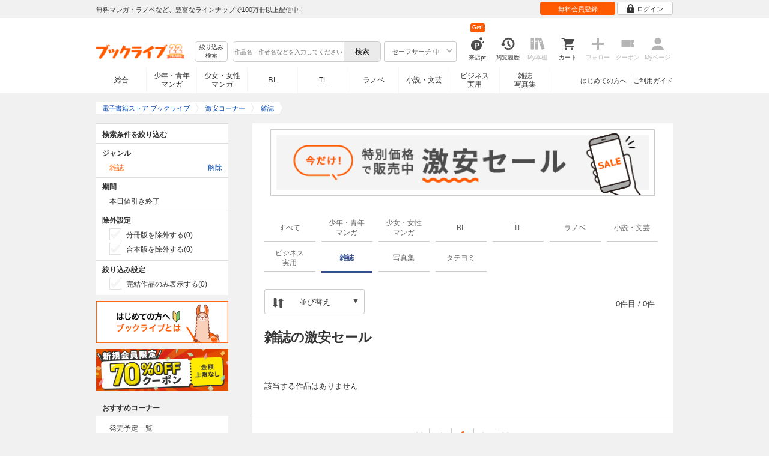

--- FILE ---
content_type: text/css
request_url: https://res.booklive.jp/resources/a/pc/v2/css/index/sale.css?bf47a692
body_size: 389
content:
/********************************************************************
* 激安コーナー
*********************************************************************/

#main .clear {
  clear:both;
}
#main .menu_btnset .disabled {
  pointer-events: none;
  cursor: default;
  background-color: #F1F1F1;
}
#main hr {
  height:0px;
  margin:0 0 10px 0;
  border-color:#CCCCCC;
  border-style:solid;
  border-width:0 0 1px 0;
  padding:0 0 20px 0;
}
#main .area_slide .book {
  width: 97px;
  margin-bottom:20px;
}
#main .book .title {
  white-space:normal;
  word-break:break-all;
}
#main .book .picture img {
  max-width: 95px !important;
}
#main .book .action { margin-bottom: 4px; }
#container .cart_action.btn_s, #container .purchased_action.btn_s { width: 95px; }

#container .btn_s { padding: 0px 0px; }

#container .keep_action.btn_s {
  padding: 0 0;
  margin-top:5px;
}
#main .fs15{font-size:15px;}
#main .fs18{font-size:18px;}
#main .sl_lh0{line-height: 1;}

/* 非表示 */
.adult_level_info,
#purchase_count,
#genre_list {
    display: none;
}


--- FILE ---
content_type: text/css
request_url: https://res.booklive.jp/resources/a/pc/v2/css/index/vue_error.css?f2ee8b86
body_size: 417
content:
/* --------------------------------------------------
* vueマウント失敗時エラー画面
*/
@keyframes fadein {
  0% {
    opacity: 0;
  }
  80% {
    opacity: 0;
  }
  100% {
    opacity: 1;
  }
}

.p-vue-error {
  animation: fadein 2.5s ease;
  margin: 0 auto 20px;
  width: 965px;
  padding: 30px 0;
  background: #FFFFFF;
}

.p-vue-error__inner {
  margin: 0 auto;
  width: 320px;
}

.p-vue-error__inner--no-charge-top[data-expand="true"] {
  height: 6500px; /* デザイン変更するたびに値変える */
}

.p-vue-error__inner--no-charge-category[data-expand="true"] {
  height: 6550px; /* デザイン変更するたびに値変える */
}

.p-vue-error__inner__btn {
  display: block;
  border: 1px solid #CCCCCC;
  border-radius: 3px;
  width: 320px;
  padding: 0 10px;
  background: linear-gradient(to bottom, #FFFFFF 0%, #ECECEC 100%);
  text-align: center;
}

.p-vue-error__inner__btn:hover {
  text-decoration: none;
}

.p-vue-error__inner__btn > span {
  text-decoration: none;
  color: #4D4D4D;
  font-weight: 700;
  font-size: 16px;
  line-height: 34px;
}


--- FILE ---
content_type: application/javascript
request_url: https://res.booklive.jp/resources/a/common/js/vue/index.min.js?f8381011f4f048c56f58
body_size: 231629
content:
!function(){var e={1068:function(e){var a=1;function s(e){var a=[];for(var s in e)a.push(encodeURIComponent(s)+"="+encodeURIComponent(e[s]));return a.join("&")}e.exports=function(e){return new Promise((function(o,n){var r=document.createElement("script"),i=e.url;if(e.params){var t=s(e.params);t&&(i+=(i.indexOf("?")>=0?"&":"?")+t)}function c(){r&&(r.onload=r.onreadystatechange=r.onerror=null,r.parentNode&&r.parentNode.removeChild(r),r=null)}r.async=!0;var p="axiosJsonpCallback"+a++,d=window[p],g=!1;window[p]=function(e){(window[p]=d,g)||o({data:e,status:200})};var l={_:(new Date).getTime()};l[e.callbackParamName||"callback"]=p,i+=(i.indexOf("?")>=0?"&":"?")+s(l),r.onload=r.onreadystatechange=function(){r.readyState&&!/loaded|complete/.test(r.readyState)||c()},r.onerror=function(){c(),n(new Error("Network Error"))},e.cancelToken&&e.cancelToken.promise.then((function(e){r&&(g=!0,n(e))})),r.src=i,document.head.appendChild(r)}))}},4578:function(e,a,s){"use strict";s.r(a);var o=s(8081),n=s.n(o),r=s(3645),i=s.n(r)()(n());i.push([e.id,'.l-multi-columns{background-color:#f1f1f1}.l-multi-columns__inner{margin:0 auto;width:960px;background-color:inherit}.l-multi-columns__inner[data-media=sp]{width:100%;overflow-x:hidden}.l-multi-columns__inner__breadcrumb{width:100%;margin-bottom:15px;height:21px;overflow:hidden;font-size:11px;line-height:1.5em}.l-multi-columns__inner__content[data-media=pc]{width:700px;display:inline-block;margin-left:calc(100% - 220px - 700px)}.l-multi-columns__inner__sidebar{width:220px;display:inline-block;vertical-align:top}.u-mt0{margin-top:0px}.u-mt5{margin-top:5px}.u-mt10{margin-top:10px}.u-mt15{margin-top:15px}.u-mt20{margin-top:20px}.u-mt25{margin-top:25px}.u-mt30{margin-top:30px}.u-mt35{margin-top:35px}.u-mt40{margin-top:40px}.u-mt45{margin-top:45px}.u-mt50{margin-top:50px}.u-mt55{margin-top:55px}.u-mt60{margin-top:60px}.u-mt65{margin-top:65px}.u-mt70{margin-top:70px}.u-mt75{margin-top:75px}.u-mb0{margin-bottom:0px}.u-mb5{margin-bottom:5px}.u-mb10{margin-bottom:10px}.u-mb15{margin-bottom:15px}.u-mb20{margin-bottom:20px}.u-mb25{margin-bottom:25px}.u-mb30{margin-bottom:30px}.u-mb35{margin-bottom:35px}.u-mb40{margin-bottom:40px}.u-mb45{margin-bottom:45px}.u-mb50{margin-bottom:50px}.u-mb55{margin-bottom:55px}.u-mb60{margin-bottom:60px}.u-mb65{margin-bottom:65px}.u-mb70{margin-bottom:70px}.u-mb75{margin-bottom:75px}.u-phrase{display:inline-block;text-decoration:inherit}.u-phrase-new-line{display:block}.u-font-size-small{font-size:12px}.u-font-size-noraml{font-size:14px}.u-font-size-large{font-size:16px}.u-font-size-xlarge{font-size:18px}.u-font-weight-light{font-weight:100}.u-font-weight-normal{font-weight:400}.u-font-weight-bold{font-weight:700}.u-trilink{display:inline-block;background:url(/resources/a/pc/common/images/bg_arrow_right_black.png) no-repeat left;text-indent:1em}.u-trilink-orange{display:inline-block;background:url(/resources/a/pc/common/images/bg_arrow_right_orange.png) no-repeat left;text-indent:1em;text-decoration:none;color:#333}.u-trilink-orange:link{color:#333}.u-trilink-orange:visited{color:#333}.u-trilink-orange:focus{color:#333}.u-trilink-orange:hover{color:#333}.u-trilink-orange:active{color:#333}.u-color-red{color:red}.u-color-gray-snow{color:#ccc}.u-text-align-center{text-align:center}.u-text-align-left{text-align:left}.u-text-align-right{text-align:right}.u-balloon{position:absolute;top:-3px;left:-15px;right:0;opacity:0;z-index:-1;transform:translate(0, -100%);border-radius:5px;width:120%;margin:auto;padding:.5em;color:#fff;background:rgba(0,0,0,.7);font-size:10px;text-align:center;text-decoration:none}.u-balloon[aria-hidden=false]{animation:balloon 1.5s ease-in}.u-balloon::before{position:absolute;left:0;right:0;bottom:-5px;transform:rotate(45deg);margin:auto;width:10px;height:10px;background:linear-gradient(to right bottom, transparent 50%, rgba(0, 0, 0, 0.8) 50.0001%) 0 0 no-repeat;background-size:100%;content:""}@keyframes balloon{0%,100%{opacity:0;z-index:-1}25%,95%{opacity:1;z-index:1}}.u-position-relative{position:relative}.c-breadcrumb-list[data-media=sp]{display:flex;flex-wrap:wrap;padding:7px 0 7px 10px;border-bottom:1px solid #ddd;overflow:hidden}.c-breadcrumb-list>li[data-media=pc]{display:table-cell}.c-breadcrumb-list>li[data-media=sp]{font-size:12px}.c-breadcrumb-list>li[data-media=sp]:not(:last-child)::after{content:"〉";margin-left:5px;display:inline-block;color:#aaa}.c-breadcrumb-list>li>a[data-media=pc]{display:block;padding-right:6px;background:url(/resources/a/pc/common/images/bg_breadcrumb.png?date=201223) no-repeat 100% -42px}.c-breadcrumb-list>li>a>span[data-media=pc]{display:inline-block;padding:0 10px;line-height:21px;background:url(/resources/a/pc/common/images/bg_breadcrumb.png?date=201223) no-repeat 100% -63px}.c-breadcrumb-list>li:last-child>a[data-media=pc]{background:url(/resources/a/pc/common/images/bg_breadcrumb.png?date=201223) no-repeat 100% -84px}.c-search-detail-links{display:flex;flex-wrap:wrap;font-size:12px}.c-search-detail-links__header{font-weight:700}.c-search-detail-links__content{display:flex;flex-wrap:wrap}.c-search-detail-links__content>div{margin-right:10px}.c-beginner-links__link{display:block;margin-bottom:10px}.c-beginner-links__link>img{width:220px}.c-sidebar-links{font-size:12px;background-color:#fff;margin-bottom:10px}.c-sidebar-links__header{background-color:#f1f1f1;padding:10px 0 4px 10px;margin-bottom:10px;font-weight:700}.c-sidebar-links__content{padding-bottom:10px;line-height:1.5}.c-sidebar-links__content__title{padding:1px 0 4px 22px;color:#333;font-weight:700}.c-sidebar-links__content__list>li:hover{background-color:#ddd}.c-sidebar-links__content__list>li>a{display:block;padding:4px 10px 4px 22px;color:#333;text-decoration:none;line-height:1.2}.c-sidebar-links__content__list--withtitle>li>a{padding:4px 10px 4px 34px}.c-base-pulldown{border:1px solid #ccc;border-radius:3px;background:#fff}.c-base-pulldown__title{text-align:center;padding:10px 0;color:#333}.c-base-pulldown__title[data-has-icon=true]{position:relative}.c-base-pulldown__title>span{vertical-align:middle}.c-base-pulldown__title>span[data-has-icon=false]{padding:0 24px;background:url("/resources/a/sp/common/images/bg_arrow_down_orange_32.png?date=210119") no-repeat 0 0;background-size:16px 16px}.c-base-pulldown__title>svg{position:absolute;top:10px;left:10px;width:24px;height:24px;vertical-align:middle;fill:#4d4d4d}.c-base-pulldown__title__arrow-down{position:absolute;top:15px;right:10px;border-left:4px solid rgba(0,0,0,0);border-right:4px solid rgba(0,0,0,0);border-top:8px solid #4d4d4d}.c-base-pulldown[aria-expanded=false]>ul{display:none}.c-base-pulldown__items>li{display:table;width:100%;min-height:38px;border-top:1px solid #ddd;background:#f1f1f1}.c-base-pulldown__items>li>a{display:table-cell;vertical-align:middle;padding:10px 16px;color:#333}.p-toggle-area .c-base-pulldown{border:none}.p-toggle-area .c-base-pulldown__title{border:1px solid #ccc;border-radius:3px;cursor:pointer}.p-toggle-area .c-base-pulldown__items{border:1px solid #ccc;margin-top:1px;background:#fff}.p-toggle-area .c-base-pulldown__items>li{border-top:none;background:none}.p-toggle-area .c-base-pulldown__items>li>a:hover{background:#e6e6e6;text-decoration:none}.c-action-btn{display:block;opacity:1;position:relative;border:1px solid #b4b4b4;border-radius:3px;background:#fff 0% 0% no-repeat;padding:10px 0;line-height:24px;text-align:center;font-size:13px;font-weight:700;cursor:pointer}.c-action-btn[data-media=pc]:hover{opacity:.5;text-decoration:none;transition-duration:.5s}.c-action-btn--large{padding:20px 0;line-height:28px;font-size:15px}.c-action-btn--small{padding:8px 0;line-height:20px;font-size:11px;font-weight:400}.c-action-btn--orange{border:1px solid #ff5a00;background:#ff5a00 0% 0% no-repeat}.c-action-btn--orange[data-media=pc]:hover{opacity:1;border:1px solid #d44b00;background:#d44b00}.c-action-btn--green{border:1px solid #009c9d;background:#009c9d 0% 0% no-repeat}.c-action-btn--green[data-media=pc]:hover{opacity:1;border:1px solid #007374;background:#007374}.c-action-btn--disabled{opacity:.5;cursor:unset;pointer-events:none}.c-action-btn--new-line{padding:6px 0;line-height:12px}.c-action-btn__txt{color:#333}.c-action-btn__txt>svg{margin:-2px 2px 0 0;width:24px;height:24px;fill:#4d4d4d;vertical-align:middle}.c-action-btn__txt--large>svg{width:28px;height:28px}.c-action-btn__txt--small>svg{width:20px;height:20px}.c-action-btn__txt--white{color:#fff}.c-action-btn__txt--white>svg{fill:#fff}.c-action-btn__txt--orange{color:#ff5a00}.c-action-btn__txt--orange>svg{fill:#ff5a00}.c-action-btn__txt--gray{color:#b4b4b4}.c-action-btn__txt--gray>svg{fill:#b4b4b4}.c-action-btn__txt--tundora{color:#4d4d4d}.c-action-btn__txt--tundora>svg{fill:#4d4d4d}.c-action-btn__txt--new-line>svg{margin:0 3px 0 0;vertical-align:baseline}.c-action-btn__txt--new-line>span{text-align:left;display:inline-block}.c-base-btn{background-color:#fff;border-radius:3px;display:block;text-align:center;width:auto;font-size:13px;font-weight:700;padding-top:10px;padding-bottom:10px;line-height:24px}.c-base-btn>span{color:#fff}.c-base-btn[data-media=pc]:hover{text-decoration:none}.c-base-btn--huge{font-size:17px;font-weight:700;line-height:32px;padding-top:14px;padding-bottom:14px}.c-base-btn--large{font-size:15px;font-weight:700;line-height:28px;padding-top:12px;padding-bottom:12px}.c-base-btn--small{font-size:11px;font-weight:normal;line-height:20px;padding-top:8px;padding-bottom:8px}.c-base-btn--white{color:#333;background:#fff;border:1px solid #b4b4b4}.c-base-btn--white>span{color:#333}.c-base-btn--white[data-media=pc]:hover{transition-duration:.5s;-webkit-transition-duration:.5s;background:#fff;border:1px solid #dadada}.c-base-btn--white[data-media=pc]:hover>span{transition-duration:.5s;-webkit-transition-duration:.5s;color:#999}.c-base-btn--white-disabled{background:#fff;border:1px solid #e9e9e9}.c-base-btn--white-disabled>span{color:#c2c2c2}.c-base-btn--orange{background:#ff5a00;border:1px solid #ff5a00}.c-base-btn--orange[data-media=pc]:hover{transition-duration:.5s;-webkit-transition-duration:.5s;background:#d44b00;border:1px solid #d44b00}.c-base-btn--orange-disabled{background:#ffbd99;border:1px solid #ffbd99}.c-base-btn--green{background:#009c9d;border:1px solid #009c9d}.c-base-btn--green[data-media=pc]:hover{transition-duration:.5s;-webkit-transition-duration:.5s;background:#007374;border:1px solid #007374}.c-base-btn--green-disabled{background:#a6dcdc;border:1px solid #a6dcdc}.c-base-btn--red{background:red;border:1px solid red}.c-base-btn--red[data-media=pc]:hover{transition-duration:.5s;-webkit-transition-duration:.5s;background:#d10000;border:1px solid #d10000}.c-base-btn--red-disabled{background:#fff;border:1px solid #b7b7b7}.c-base-btn--red-disabled>span{color:#b9b8b7}.c-base-btn--pink{background:#ec2b4d;border:1px solid #ec2b4d}.c-base-btn--pink[data-media=pc]:hover{transition-duration:.5s;-webkit-transition-duration:.5s;background:#ec2b4d;border:1px solid #ec2b4d}.c-base-btn--pink-disabled{background:#ec2b4d;border:1px solid #ec2b4d}.c-base-btn--blue{background:#0074bf;border:1px solid #0074bf}.c-base-btn--blue[data-media=pc]:hover{transition-duration:.5s;-webkit-transition-duration:.5s;background:#0074bf;border:1px solid #0074bf}.c-base-btn--blue-disabled{background:#0074bf;border:1px solid #0074bf}.c-base-btn--black{background:#333;border:1px solid #333}.c-base-btn--black[data-media=pc]:hover{transition-duration:.5s;-webkit-transition-duration:.5s;background:#333;border:1px solid #333}.c-base-btn--black-disabled{background:#333;border:1px solid #333}.c-base-radio>input{display:none}.c-base-radio>input:checked+label>span{background-position:-80px 0}.c-base-radio>label>span{display:inline-block;height:20px;width:20px;margin-right:8px;margin-bottom:4px;background:url("/resources/a/sp/common/images/radiocheck_retina.png?date=210119") no-repeat;background-position:-60px 0;background-size:120px 20px;vertical-align:middle;cursor:pointer}.c-base-chkbox>input{display:none}.c-base-chkbox>input:checked+label>span{background-position:-20px 0}.c-base-chkbox>label>span{display:inline-block;height:20px;width:20px;margin-right:8px;margin-bottom:4px;background:url("/resources/a/sp/common/images/radiocheck_retina.png?date=210119") no-repeat;background-position:0 0;background-size:120px 20px;vertical-align:middle;cursor:pointer}.c-base-select{background:#fff;border-color:#ccc;font-size:13px}.c-pager-links{display:flex;justify-content:center;padding:20px 0;border-top:1px solid #ddd}.c-pager-links>a{display:flex;justify-content:center;width:36px;font-weight:700;cursor:pointer}.c-pager-links>a:not(:first-child){border-left:1px solid #ccc}.c-pager-links>a[aria-current=true]{color:#ff5a00}.c-pager-links>a[aria-disabled=true]{color:#ccc;pointer-events:none}.c-catg-tabs[data-media=pc]{width:105%}.c-catg-tabs[data-media=sp]{overflow-x:scroll;white-space:nowrap}.c-catg-tabs[data-media=sp]::-webkit-scrollbar{display:none}.c-catg-tabs>li{vertical-align:top}.c-catg-tabs>li[data-media=pc]{display:inline-block;margin:5px 10px 0 0;height:45px;width:85px;line-height:1.4em;font-size:12px}.c-catg-tabs>li[data-media=sp]{display:table-cell;margin:0;min-width:75px;line-height:16px;font-size:13px}.c-catg-tabs>li>a{display:block;text-align:center;color:#666;border-bottom:1px solid #ccc}.c-catg-tabs>li>a[data-media=pc]{height:100%;width:100%;position:relative}.c-catg-tabs>li>a[data-media=sp]{box-sizing:border-box;height:40px;padding:10px 10px 0}.c-catg-tabs>li>a>span{display:block}.c-catg-tabs>li>a>span[data-media=pc]{top:50%;width:80%;position:absolute;transform:translate(12%, -50%)}.c-catg-tabs__orange[aria-current=true]>a{border-bottom:3px solid #ff5a00;color:#ff5a00;font-weight:bold}.c-catg-tabs__orange[aria-current=true]>a>span{color:#ff5a00}.c-catg-tabs__orange[data-media=pc]:hover{background-color:#ffefe6}.c-catg-tabs__lochmara[aria-current=true]>a{border-bottom:3px solid #0080d0;color:#0080d0;font-weight:bold}.c-catg-tabs__lochmara[aria-current=true]>a>span{color:#0080d0}.c-catg-tabs__lochmara[data-media=pc]:hover{background-color:#e6f5fa}.c-catg-tabs__brink-pink[aria-current=true]>a{border-bottom:3px solid #ff6090;color:#ff6090;font-weight:bold}.c-catg-tabs__brink-pink[aria-current=true]>a>span{color:#ff6090}.c-catg-tabs__brink-pink[data-media=pc]:hover{background-color:#ffeff4}.c-catg-tabs__corn[aria-current=true]>a{border-bottom:3px solid #d4c400;color:#d4c400;font-weight:bold}.c-catg-tabs__corn[aria-current=true]>a>span{color:#d4c400}.c-catg-tabs__corn[data-media=pc]:hover{background-color:#fbf9e6}.c-catg-tabs__limeade[aria-current=true]>a{border-bottom:3px solid #69a700;color:#69a700;font-weight:bold}.c-catg-tabs__limeade[aria-current=true]>a>span{color:#69a700}.c-catg-tabs__limeade[data-media=pc]:hover{background-color:#f0f6e6}.c-catg-tabs__cerulean[aria-current=true]>a{border-bottom:3px solid #009ed0;color:#009ed0;font-weight:bold}.c-catg-tabs__cerulean[aria-current=true]>a>span{color:#009ed0}.c-catg-tabs__cerulean[data-media=pc]:hover{background-color:#e6f5fa}.c-catg-tabs__chambray[aria-current=true]>a{border-bottom:3px solid #365290;color:#365290;font-weight:bold}.c-catg-tabs__chambray[aria-current=true]>a>span{color:#365290}.c-catg-tabs__chambray[data-media=pc]:hover{background-color:#ebeef4}.c-catg-tabs__orchid[aria-current=true]>a{border-bottom:3px solid #dc5ac0;color:#dc5ac0;font-weight:bold}.c-catg-tabs__orchid[aria-current=true]>a>span{color:#dc5ac0}.c-catg-tabs__orchid[data-media=pc]:hover{background-color:#fceff9}.c-catg-tabs__portage[aria-current=true]>a{border-bottom:3px solid #868cf0;color:#868cf0;font-weight:bold}.c-catg-tabs__portage[aria-current=true]>a>span{color:#868cf0}.c-catg-tabs__portage[data-media=pc]:hover{background-color:#f3f4fe}.c-catg-tabs__pelorous[aria-current=true]>a{border-bottom:3px solid #3fadb0;color:#3fadb0;font-weight:bold}.c-catg-tabs__pelorous[aria-current=true]>a>span{color:#3fadb0}.c-catg-tabs__pelorous[data-media=pc]:hover{background-color:#eff8f4}.c-footer-links{background-color:#fff}.c-footer-links__list{border-top:1px solid #ddd;border-bottom:1px solid #ddd;overflow:hidden}.c-footer-links__list[data-media=pc]{border:1px solid #ccc;border-radius:4px}.c-footer-links__list__row{display:flex;flex-wrap:wrap}.c-footer-links__list__row>li{border-right:1px dotted #ddd;border-bottom:1px dotted #ddd;box-sizing:border-box}.c-footer-links__list__row>li>a{position:relative;width:100%;text-decoration:none;display:block;color:#333;cursor:pointer}.c-footer-links__list__row>li>a>::after{content:"";margin:auto;position:absolute;top:0;bottom:0;right:20px;width:10px;height:10px;border-top:2px solid #b4b4b4;border-right:2px solid #b4b4b4;transform:rotate(45deg)}.c-footer-links__list__row[data-media=pc]>li{width:33.333%}.c-footer-links__list__row[data-media=pc]>li:nth-of-type(3n){border-right:0}.c-footer-links__list__row[data-media=pc]>li>a{line-height:48px}.c-footer-links__list__row[data-media=pc]>li>a:hover{background-color:#ffefe6}.c-footer-links__list__row[data-media=pc]>li>a>span{margin-left:10px}.c-footer-links__list__row[data-media=sp]>li{width:50%;border-style:solid}.c-footer-links__list__row[data-media=sp]>li:last-child,.c-footer-links__list__row[data-media=sp]>li:nth-last-child(2):nth-child(odd){border-bottom:0}.c-footer-links__list__row[data-media=sp]>li:nth-of-type(2n){border-right:0}.c-footer-links__list__row[data-media=sp]>li>a{padding:20px 0 20px 10px;box-sizing:border-box}.c-footer-links__bukumaru{padding:20px 10px;height:60px;background-image:url(/resources/a/sp/v2/images/product/icon_bukumaru.png);background-repeat:no-repeat;background-size:60px;background-position:5% 50%;position:relative}.c-footer-links__bukumaru>a{display:block;position:absolute;top:0;left:0;width:100%;height:100%}.c-footer-links__bukumaru>a>span{color:#333;margin-left:24%;padding:12px 1px 12px 4px;position:absolute;width:70%;top:50%;transform:translateY(-50%)}.c-loading{text-align:center;height:7200px;width:100%;background:url("/resources/a/common/images/loading_lastpage.gif") center 100px no-repeat;background-size:48px}.c-safe-search{position:relative;padding:20px 10px 30px;border-top:1px solid #ddd;z-index:100}.c-safe-search[data-media=pc]{padding:15px;border:1px solid #ddd;margin-bottom:10px}.c-safe-search__title{color:#ff5a00;font-size:1.2em;font-weight:700;line-height:1.2}.c-safe-search__content{margin-top:10px}.c-safe-search__content[data-media=pc]{border-top:1px solid #ddd}.c-safe-search__content__pulldown{display:inline-block;vertical-align:top;margin-top:10px;margin-left:5px;width:150px}.c-safe-search__content__pulldown[aria-expanded=false]>ul{display:none}.c-safe-search__content__pulldown__top{border:1px solid #ccc;box-sizing:border-box;width:inherit;background:url(/resources/a/pc/common/images/bg_arrow_down_gray.png?date=140618) no-repeat scroll 130px 50% rgba(0,0,0,0)}.c-safe-search__content__pulldown__top:hover{border:1px solid #666;cursor:pointer}.c-safe-search__content__pulldown__top>span{text-decoration:none;color:#333;display:block;padding:6px 10px 6px 15px;text-align:left}.c-safe-search__content__pulldown__menu{position:absolute;border:1px solid #e6e6e6;box-sizing:border-box;width:inherit;background-color:#fff;box-shadow:3px 5px 6px rgba(0,0,0,.15)}.c-safe-search__content__pulldown__menu>li:hover{background-color:#ddd}.c-safe-search__content__pulldown__menu>li>a{display:inline-block;width:100%;line-height:30px;text-indent:15px;color:#333;text-decoration:none}.c-safe-search__content__description{display:inline-block;vertical-align:top}.c-safe-search__content__description[data-media=pc]{margin-top:10px;width:470px}.c-safe-search__level{text-align:center;margin-top:16px}.c-safe-search__level__select{display:inline-flex}.c-safe-search__level__select>p{font-size:13px;line-height:21px;margin-top:3px;text-align:right;width:80px}.c-safe-search__level__select>ul{display:flex;margin:0 10px}.c-safe-search__level__select>ul>li{overflow:hidden;border:1px solid #ccc;box-sizing:border-box;display:table}.c-safe-search__level__select>ul>li:first-child{border-right:0;border-radius:3px 0 0 3px}.c-safe-search__level__select>ul>li:last-child{border-left:0;border-radius:0 3px 3px 0}.c-safe-search__level__select>ul>li>a,.c-safe-search__level__select>ul>li>p{display:block;font-size:10px;width:40px;height:22px;line-height:24px;text-align:center;color:#666}.c-safe-search__level__select>ul>li>p{background-color:#fee1d1;color:#ff5a00}.c-safe-search__level__select__details{padding-top:3px}.c-safe-search__level__select__details>a>img{width:18px;height:18px}.c-safe-adult-search{background-color:#fff;text-align:center;padding:10px}.c-safe-adult-search[data-media=pc]{padding:20px}.c-safe-adult-search__description[data-media=sp]{padding:0 10px 10px}.c-safe-adult-search__description>p:last-child{margin-top:1.2em}.c-safe-adult-search__btn-area{width:320px;display:flex;margin:25px auto 0;justify-content:space-between}.c-safe-adult-search__btn-area[data-media=sp]{width:auto;justify-content:center;margin:10px auto}.c-safe-adult-search__btn-area>li{display:inherit;width:150px}.c-safe-adult-search__btn-area>li[data-media=sp]{width:130px}.c-safe-adult-search__btn-area>li:last-child[data-media=sp]{margin-left:10px}.c-safe-adult-search__btn-area>li>a{display:block;border-radius:3px;padding:0 10px;width:inherit;background-color:#ec2b4d;font-size:15px;line-height:34px;font-weight:700;color:#fff}.c-safe-adult-search__btn-area>li>a[data-media=sp]{font-size:13px;height:24px;line-height:26px;padding:9px 10px}.c-safe-adult-search__notice[data-media=pc]{margin-top:20px;color:#ccc}.c-safe-adult-search__notice[data-media=sp]{padding:0 10px;color:#e00}.c-safe-adult-search__details-link[data-media=sp]{padding:0 10px 10px}.c-safe-adult-search__details-link[data-media=sp]::before{background-image:url(/resources/a/sp/common/images/bg_arrow_right.png?date=150722);background-repeat:no-repeat;background-size:130px 10px;display:inline-block;overflow:hidden;width:10px;height:10px;content:" ";margin-right:5px}.c-safe-adult-search__details-link[data-media=sp]>a{color:#333}.c-safe-adult-search__links{margin-top:10px}.c-safe-adult-search__links[data-media=pc]{width:40%;margin:40px auto 5px;text-align:left}.c-safe-adult-search__links>li{line-height:1.5em}.c-safe-adult-search__links>li[data-media=sp]{width:100%;border:solid 1px #ddd;box-sizing:border-box}.c-safe-adult-search__links>li[data-media=sp]:last-child{border-top:0}.c-safe-adult-search__links>li>a{color:#333}.c-safe-adult-search__links>li>a[data-media=sp]{display:block;padding:12px 5px 12px 10px}.c-safe-adult-search__links>li>a::before{background-image:url(/resources/a/sp/common/images/bg_arrow_right.png?date=150722);background-repeat:no-repeat;background-size:130px 10px;display:inline-block;width:10px;height:10px;content:" ";margin-right:5px}.c-feature-campaign{width:100%}.c-feature-campaign__title{background-color:#fff}.c-feature-campaign__list{padding:0 0 0 10px;background:#fff}.c-feature-campaign__list>ul{display:flex;overflow-x:auto}.c-feature-campaign__list>ul>li{background:#fff;box-sizing:border-box;flex-shrink:0;width:255px;height:270px;padding:10px;margin:0 15px 23px 0;border:#ddd solid 1px;border-radius:8px}.c-feature-campaign__list>ul>li>a .c-img{height:146.5px;width:auto;display:flex;justify-content:center;align-items:center}.c-feature-campaign__list>ul>li>a .c-img img{width:100%}.c-feature-campaign__list>ul>li>a .c-icon{margin-top:5px;line-height:13px;font-size:11px}.c-feature-campaign__list>ul>li>a .c-icon__red{padding:3px 10px 2px;border:1px solid #e00;border-radius:3px;background-color:#fff;color:#e00;display:inline-block}.c-feature-campaign__list>ul>li>a .c-icon__gray{padding:3px 10px 2px;border:1px solid #707070;border-radius:3px;background-color:#fff;color:#707070;display:inline-block}.c-feature-campaign__list>ul>li>a .c-icon__red+.c-icon__gray{margin-left:5px}.c-feature-campaign__list>ul>li>a .c-caption{font-size:13px;line-height:1.5;overflow:hidden;margin:10px 0 0;height:36px;color:#2b2b2b;display:-webkit-box;-webkit-line-clamp:2;-webkit-box-orient:vertical}.c-feature-campaign__list>ul>li>a .c-update{display:-webkit-box;font-size:11px;color:#333;overflow:hidden;-webkit-line-clamp:2;-webkit-box-orient:vertical;line-height:1.5;height:33px;margin:10px 0 0}.c-refine-search[data-media=pc]{border-top:2px solid #ddd;background-color:#fff;font-size:12px}.c-refine-search[data-media=sp]{position:fixed;z-index:2;width:100%;height:100%;overflow-y:scroll;background-color:#fff;transition-property:left;transition-duration:.5s}.c-refine-search[data-media=sp][aria-expanded=false]{left:100%}.c-refine-search[data-media=sp][aria-expanded=true]{left:0%}.c-refine-search__loading{min-height:30vh;background:url("/resources/a/common/images/loading_lastpage.gif") center 50% no-repeat;background-size:48px}.c-refine-search__header{border-bottom:1px solid #ddd;padding:8px 0 5px 10px;font-weight:700}.c-refine-search__condition{border-top:1px solid #ddd;padding-bottom:5px;line-height:1.5}.c-refine-search__condition[data-media=sp]{border-top:none;padding:0 10px}.c-refine-search__condition--select[data-media=sp]{border-top:none;padding-bottom:10px;display:flex;justify-content:space-between}.c-refine-search__condition__title{padding:6px 0 4px 10px;color:#333;font-weight:700}.c-refine-search__condition__title[data-media=sp]{padding:10px 0}.c-refine-search__condition__list>li>a{display:block;padding:4px 10px 4px 22px;color:#333;text-decoration:none;line-height:1.2}.c-refine-search__condition__list>li>a:hover{background-color:#ddd}.c-refine-search__condition__list>li>div{display:flex;justify-content:space-between;line-height:1.2;padding-left:22px;position:relative}.c-refine-search__condition__list>li>div>span:first-child{padding:4px 0;color:#ff5a00;width:150px}.c-refine-search__condition__list>li>div>span>a{display:block;padding:4px 10px 4px 12px;position:absolute;text-decoration:none;right:0;top:0}.c-refine-search__condition__list>li>div>span>a:hover{background-color:#ddd}.c-refine-search__condition__list[data-media=sp]>li{padding:10px 0}.c-refine-search__condition__list[data-media=sp]>li:hover{background-color:unset}.c-refine-search__condition__list[data-media=sp]>li>div{padding:0}.c-refine-search__condition__list--select[data-media=sp]{margin-top:0;width:80%}.c-refine-search__condition__list--radio[data-media=sp]>li{display:inline-block;padding:0 1em .5em .5em}.c-refine-search__condition__list--genre>li:not(:first-child)>div{padding-left:34px}.c-refine-search__condition__list--genre>li:not(:first-child)>div>span:first-child{width:140px}.c-refine-search__condition__list--genre>li:not(:first-child)>a{padding-left:34px}.c-refine-search__condition__list--checkbox[data-media=sp]>li{border-bottom:1px solid #ddd}.c-refine-search__btn-area[data-media=sp]{padding:10px}.c-refine-search__btn-area[data-media=sp]>div>a{line-height:24px;padding:10px;border-radius:3px;text-align:center;font-weight:700}.c-refine-search__btn-area[data-media=sp]>div:first-child>a{border:1px solid #e44600;background:linear-gradient(180deg, #fe7435 0, #fe5100)}.c-refine-search__btn-area[data-media=sp]>div:first-child>a>span{color:#fff}.c-refine-search__cancel[data-media=sp]{width:40%;height:200px;padding:0 10px}.c-refine-search__cancel[data-media=sp]::before{content:"";display:inline-block;margin-right:5px;width:10px;height:10px;background-image:url("/resources/a/sp/common/images/bg_arrow_left.png?date=210119");background-size:10px 10px;background-repeat:no-repeat}.c-condition-scroll-tabs{overflow-x:auto;white-space:nowrap;height:60px}.c-condition-scroll-tabs::-webkit-scrollbar{display:none}.c-condition-scroll-tabs>ul>li{display:inline-block;margin:0 10px;padding:1em;border:1px solid #ff5a00;border-radius:34px;background-color:#fff;color:#ff5a00;vertical-align:middle}.c-condition-scroll-tabs>ul>li>span{padding-left:10px;font-size:18px;vertical-align:bottom}.c-head-title{padding:20px;line-height:22px;font-size:22px;font-weight:700;background-color:#fff}.c-head-title[data-media=sp]{padding:15px 0px 15px 15px;font-size:18px}.c-head-title--large{line-height:26px;font-size:26px}.c-head-title--large[data-media=sp]{padding:15px;font-size:20px}.c-head-title--small{padding:0 0 10px 10px;font-size:18px;font-weight:400}.c-head-title--small[data-media=sp]{padding:10px 0 10px 10px;font-size:16px}.c-navigation-links{display:flex;flex-wrap:wrap;justify-content:space-between;background-color:#fff}.c-navigation-links[data-media=pc]{padding:20px}.c-navigation-links>li{width:100%;border-top:1px solid #ddd}.c-navigation-links>li:last-child{border-bottom:1px solid #ddd}.c-navigation-links>li>a{position:relative;display:block;padding:10px 0;color:#333;text-decoration:none}.c-navigation-links>li>a[data-media=pc]:hover{opacity:.5;transition-duration:.5s}.c-navigation-links>li>a[data-media=sp]{padding:20px 0 20px 10px}.c-navigation-links>li>a>::after{content:"";margin:auto;position:absolute;top:0;bottom:0;right:20px;width:10px;height:10px;border-top:2px solid #b4b4b4;border-right:2px solid #b4b4b4;transform:rotate(45deg)}.c-navigation-links[data-column-count="2"]>li{width:48%}.c-navigation-links[data-column-count="2"]>li[data-media=sp]{width:50%;box-sizing:border-box}.c-navigation-links[data-column-count="2"]>li[data-media=sp]:nth-child(odd){border-right:1px solid #ddd}.c-navigation-links[data-column-count="2"]>li:nth-last-of-type(-n + 2){border-bottom:1px solid #ddd}.c-ranking-icon{display:flex;justify-content:center;align-items:center;height:27px}.c-ranking-icon__crown>svg{width:24px;height:24px;margin-right:2px}.c-ranking-icon__crown>svg[data-media=pc]{margin-top:4px}.c-ranking-icon__crown>svg[data-media=sp]{margin-top:2px}.c-ranking-icon__crown--1{fill:#e09800}.c-ranking-icon__crown--2{fill:#7c7d7c}.c-ranking-icon__crown--3{fill:#b85a00}.c-ranking-icon__round{font-size:16px;font-weight:700}.c-daily-ranking-icon{text-align:center}.c-daily-ranking-icon__crown{display:flex;justify-content:center;align-items:flex-end;height:27px}.c-daily-ranking-icon__crown>svg{height:24px;width:24px;line-height:24px;margin:0 2px 2px 0}.c-daily-ranking-icon__crown--1{fill:#e09800}.c-daily-ranking-icon__crown--2{fill:#7c7d7c}.c-daily-ranking-icon__crown--3{fill:#b85a00}.c-daily-ranking-icon__crown>p{height:24px;font-size:16px;font-weight:bold}.c-daily-ranking-icon__crown>p[data-media=sp]{height:20px;font-size:18px}.c-round-btn-links{display:flex;flex-wrap:wrap;padding:0 20px;background-color:#fff}.c-round-btn-links[data-media=sp]{padding:0 10px}.c-round-btn-links>li{display:table;width:calc((100% - 20px)/5);height:45px;padding:5px 2px;text-align:center}.c-round-btn-links>li[data-media=sp]{width:calc((100% - 15px)/3)}.c-round-btn-links>li>a{display:table-cell;border:1px solid #ddd;border-radius:4px;text-decoration:none;vertical-align:middle;color:#333}.c-round-btn-links>li>a[data-media=pc]:hover{background-color:#ff5a00;border:1px solid #ff5a00;color:#fff}.c-round-btn-links>li[aria-current=true]>a{background-color:#ff5a00;border:1px solid #ff5a00;color:#fff}.c-round-btn-links>li[aria-current=true]>a[data-media=sp]{background-color:#aaa;border:1px solid #aaa;color:#fff}.c-book-author-name{line-height:14px;height:14px;font-size:12px;color:#777;display:block;white-space:nowrap;overflow:hidden;text-overflow:ellipsis}.c-book-author-name>span:not(:last-child)::after{content:"/";margin:0 3px 0}.c-book-author-name--text>span>a:hover{text-decoration:none;color:inherit}.c-book-icon{height:20px}.c-book-icon__gray{padding:3px 10px 2px;border:1px solid #707070;border-radius:3px;background-color:#fff;color:#707070;font-size:11px}.c-book-icon__strong{padding:3px 10px 2px;border:1px solid #e00;border-radius:3px;background-color:#fff;color:#e00;font-size:11px}.c-book-picture{height:145px;overflow:hidden;box-sizing:border-box}.c-book-picture[data-media=sp]{width:100%;height:40vw}.c-book-picture>a{display:flex;justify-content:center;align-items:flex-end;height:100%}.c-book-picture>a>img[data-media=pc]{max-height:143px;max-width:101px;border:solid 1px #ccc;box-sizing:border-box}.c-book-picture>a>img[data-media=sp]{width:100%;height:100%;max-height:none;-o-object-fit:contain;object-fit:contain;-o-object-position:bottom;object-position:bottom}.c-book-title{text-align:left;overflow:hidden;line-height:16px;font-size:13px;height:2.5em}.c-book-title>a{width:100%;color:#333;text-decoration:none}.c-book-title>a:hover{text-decoration:underline}.c-book-price{display:inline-block;white-space:nowrap;overflow:hidden;text-overflow:ellipsis;width:100%}.c-cart-btn{position:relative}.c-follow-btn{position:relative}.c-pop-message{display:flex;align-items:center;width:100%;line-height:1.2;overflow-wrap:anywhere;height:58px;border-radius:3px}.c-pop-message p{font-size:11px;text-align:left;white-space:normal;margin:0 auto;font-weight:bold}.p-sale-content__header{padding:10px;background-color:#fff}.p-sale-content__header>img{width:100%;height:auto}.p-sale-content__header[data-media=pc]{margin:0 auto}.p-sale-content__header[data-media=pc]>img{display:block;width:calc(100% - 40px);height:auto;margin:0 auto}.p-sale-content__inner{padding:0 0 20px;background-color:#fff}.p-sale-content__inner[data-media=sp]{padding:0 0 10px}.p-sale-content__inner__catg-tabs{padding:15px 20px 0}.p-sale-content__inner__catg-tabs[data-media=sp]{padding:10px 0 0}.p-sale-content__inner__annotation[data-media=pc]{margin:10px 0 30px;padding:0 20px}.p-sale-content__inner__annotation[data-media=pc]>p{padding-top:40px}.p-sale-content__inner__annotation[data-media=sp]{margin:10px 10px 20px}.p-sale-content__inner__footer-links{padding:0 20px}.p-released-content__header{padding:10px;background-color:#fff}.p-released-content__header>img{height:auto}.p-released-content__header[data-media=pc]>img{display:block;margin:0 auto}.p-released-content__header[data-media=sp]>img{width:100%}.p-released-content__inner{padding:0 0 20px;background-color:#fff}.p-released-content__inner[data-media=sp]{padding:0 0 10px}.p-released-content__inner__catg-tabs{padding:15px 20px 0}.p-released-content__inner__catg-tabs[data-media=sp]{padding:10px 0 0}.p-released-content__inner__footer-links{padding:0 20px}.p-released-book-item{display:block}.p-released-book-item__pic-area{overflow:hidden;box-sizing:border-box}.p-released-book-item__pic-area__picture{overflow:hidden;text-align:center;line-height:1em;width:100%}.p-released-book-item__pic-area__picture>a{display:flex;justify-content:center;align-items:flex-end;height:100%}.p-released-book-item__pic-area__picture[data-media=pc]{height:145px}.p-released-book-item__pic-area__picture>a>img{max-height:143px;-o-object-fit:contain;object-fit:contain;-o-object-position:bottom;object-position:bottom}.p-released-book-item__pic-area__picture>a>img[data-media=pc]{max-width:98px;box-sizing:border-box}.p-released-book-item__pic-area__picture>a>img[data-media=sp]{width:100%;max-height:100%}.p-released-book-item__title{position:relative;height:2.5em;font-size:13px;line-height:16px;overflow:hidden}.p-released-book-item__title[data-media=pc]{margin:10px 0}.p-released-book-item__title[data-media=pc]:before,.p-released-book-item__title[data-media=pc]:after{position:absolute;background:#fff}.p-released-book-item__title[data-media=pc]:before{content:"...";bottom:0;right:0}.p-released-book-item__title[data-media=pc]:after{content:"";width:100%;height:100%}.p-released-book-item__title[data-media=sp]{margin:10px 0 5px 0}.p-released-book-item__title>a{color:#333;word-break:break-all;width:100%}.p-released-book-item__title>a:visited{text-decoration:none;color:#333}.p-released-book-item__author{color:#777;line-height:14px;font-size:12px;white-space:nowrap;overflow:hidden;text-overflow:ellipsis}.p-released-book-item__author>span:not(:last-child)::after{content:"/";margin:0 3px 0}.p-released-book-item__author[data-media=sp]{font-size:13px;line-height:16px}.p-released-book-item__reservation-date{color:#5f9805;font-size:11px}.p-released-book-item__reservation-date[data-media=pc]{margin-top:10px}.p-released-book-item__reservation-date[data-media=sp]{line-height:16px}.p-released-book-item__price{line-height:1.5em;font-size:11px}.p-released-book-item__price[data-media=sp]{line-height:16px}.p-pickup-content__header{padding:10px;background-color:#fff}.p-pickup-content__header>img{width:100%;height:auto}.p-pickup-content__header[data-media=pc]>img{display:block;width:calc(100% - 40px);height:auto;margin:0 auto}.p-pickup-content__inner{padding:0 0 20px;background-color:#fff}.p-pickup-content__inner[data-media=sp]{padding:0 0 10px}.p-pickup-content__inner__catg-tabs{padding:15px 20px 0}.p-pickup-content__inner__catg-tabs[data-media=sp]{padding:10px 0 0}.p-pickup-content__inner__footer-links{padding:0 20px}.p-no-charge-header{background-color:#fff}.p-no-charge-header>h1>img,.p-no-charge-header__banner>img{width:100%;height:auto}.p-no-charge-header>h1[data-media=pc],.p-no-charge-header__banner[data-media=pc]{padding:20px 0 0}.p-no-charge-header>h1[data-media=pc]>img,.p-no-charge-header__banner[data-media=pc]>img{display:block;width:calc(100% - 40px);margin:0 auto}.p-no-charge-header>h1[data-media=sp],.p-no-charge-header__banner[data-media=sp]{padding:10px}.p-no-charge-header__webview-banner{padding:0;text-align:center}.p-no-charge-header__webview-banner>h1{padding:10px 0}.p-no-charge-header__webview-banner>a{display:block;padding:0 0 10px 0}.p-no-charge-header__webview-banner>a>img{max-width:500px;width:100%;height:auto}.p-no-charge-header__webview-banner__count{padding:10px 0;background-color:#ddd;text-align:center;font-weight:700}.p-no-charge-header__webview-banner__count[data-media=pc]{height:72px;font-size:35px}.p-no-charge-header__webview-banner__count[data-media=pc]>span>span{font-size:48px}.p-no-charge-header__webview-banner__count[data-media=sp]{height:23px;font-size:18px}.p-no-charge-header__webview-banner__count[data-media=sp]>span>span{position:relative;top:4px;padding:0 7px;font-size:32px}.p-no-charge-category-content__inner{padding:0 0 20px;background-color:#fff}.p-no-charge-category-content__inner[data-media=sp]{padding:0 0 10px}.p-no-charge-category-content__inner__catg-tabs{padding:15px 20px 0}.p-no-charge-category-content__inner__catg-tabs[data-media=sp]{padding:0}.p-no-charge-category-content__inner__feature-campaign{padding-bottom:10px}.p-no-charge-category-content__inner__footer-links{padding:0 20px}.p-app-dl{background-color:#fff}.p-app-dl__picture[data-media=pc]{width:220px;height:95px}.p-app-dl__picture[data-media=pc]>img{width:100%;height:auto}.p-app-dl__description[data-media=pc]{padding:10px 10px 15px;background:#fff}.p-app-dl__description[data-media=sp]{padding:0 20px 30px}.p-app-dl__description__detail[data-media=pc]{font-size:12px;line-height:1.5}.p-app-dl__description__btn[data-media=pc]{margin-top:10px}.p-app-dl__description__btn[data-media=sp]>a{display:flex;align-items:center;justify-content:space-between;padding-left:20px;padding-right:20px}.p-app-dl__description__btn[data-media=sp]>a>span{display:inline-block;margin-top:1px;color:#333;font-size:15px}.p-app-dl__description__btn[data-media=sp]>a>i{background:url("/resources/a/sp/common/images/bg_list_arrow_orange.png") no-repeat right center;background-size:14px 14px;height:14px;width:14px}.p-sort-area{display:flex}.p-sort-area[data-media=sp]{display:block;background-color:#f1f1f1}.p-sort-area>li:last-child{margin:0 10px 0 auto}.p-sort-area__item{display:flex;flex-wrap:wrap;justify-content:space-between;padding:10px;height:40px}.p-sort-area__item>div{width:47.5%}.p-sort-area__item>div:first-child{z-index:2}.p-sort-area__item__search-btn{display:block;position:relative;line-height:40px;border:1px solid #ccc;border-radius:3px;background-color:#fff;text-align:center}.p-sort-area__item__search-btn>span{margin-left:10px;color:#4d4d4d}.p-sort-area__item__search-btn>span>svg{position:absolute;top:13px;left:20px;vertical-align:middle;margin-top:-4px;width:24px;height:24px;fill:#4d4d4d;vertical-align:middle}.p-toggle-area{margin:0 20px 0 10px}.p-toggle-area .p-sort-area__item>div{max-width:167px}.p-toggle-area__count{text-align:right;margin-top:15px}.p-book-list{background-color:#fff}.p-book-list[data-media=pc]{padding:0 20px}.p-book-list[data-media=sp]{padding:0 10px}.p-book-list--annotation{padding:0 20px}.p-book-list--safe-search[data-media=sp]{padding:0}.p-book-list>li{display:inline-block;vertical-align:top}.p-book-list>li[data-media=pc]{width:100px;margin:0 10px 40px 0}.p-book-list>li[data-media=sp]{padding:0 5px;margin-bottom:30px;box-sizing:border-box}.p-book-list-error{padding:40px 20px}.p-book-list-no-book{padding:40px 20px}.p-book-item{display:block;text-align:center}.p-book-item__pic-area{overflow:hidden;box-sizing:border-box}.p-book-item__pic-area__picture{width:100%;overflow:hidden;text-align:center;line-height:1em}.p-book-item__pic-area__picture>a{display:flex;justify-content:center;align-items:flex-end;height:100%}.p-book-item__pic-area__picture[data-media=pc]{height:145px}.p-book-item__pic-area__picture>a>img{max-height:143px;-o-object-fit:contain;object-fit:contain;-o-object-position:bottom;object-position:bottom}.p-book-item__pic-area__picture>a>img[data-media=pc]{max-width:98px;box-sizing:border-box}.p-book-item__pic-area__picture>a>img[data-media=sp]{width:100%;max-height:100%}.p-book-item__title{text-align:left;line-height:16px;overflow:hidden}.p-book-item__title[data-media=pc]{font-size:13px;height:2.5em;margin:10px 0}.p-book-item__title[data-media=sp]{margin:10px 0 5px}.p-book-item__title>a{width:100%;color:#333;text-decoration:none;word-break:break-all}.p-book-item__title>a:hover{text-decoration:underline}.p-book-item__campaign-end{margin-bottom:.5em;color:#ff5a00;font-size:14px}.p-book-item__discount-rate{display:inline-block;color:#fff;background:red;padding:0 .25em}.p-book-item__original-price{font-size:11px}.p-book-item__original-price>span{display:inline-block}.p-book-item__original-price>span>span{display:block;margin:-8px 0 0;border-top:1px solid}.p-book-item__discount-price{color:#ff5a00;font-size:15px;font-weight:700}.p-book-item__discount-price>span{font-size:11px}.p-book-item__btn-area{position:relative;margin-top:5px;height:40px}.p-pickup-book-item{display:block}.p-pickup-book-item__pic-area{overflow:hidden;box-sizing:border-box}.p-pickup-book-item__pic-area__picture{width:100%;overflow:hidden;text-align:center;line-height:1em}.p-pickup-book-item__pic-area__picture>a{display:flex;justify-content:center;align-items:flex-end;height:100%}.p-pickup-book-item__pic-area__picture[data-media=pc]{height:145px}.p-pickup-book-item__pic-area__picture>a>img{max-height:143px;-o-object-fit:contain;object-fit:contain;-o-object-position:bottom;object-position:bottom}.p-pickup-book-item__pic-area__picture>a>img[data-media=pc]{max-width:98px;box-sizing:border-box}.p-pickup-book-item__pic-area__picture>a>img[data-media=sp]{width:100%;max-height:100%}.p-pickup-book-item__title{text-align:left;line-height:16px;overflow:hidden}.p-pickup-book-item__title[data-media=pc]{font-size:13px;height:2.5em;margin:10px 0}.p-pickup-book-item__title[data-media=sp]{margin:10px 0 5px}.p-pickup-book-item__title>a{width:100%;color:#333;text-decoration:none;word-break:break-all}.p-pickup-book-item__title>a:hover{text-decoration:underline}.p-pickup-book-item__author-name{overflow:hidden;text-overflow:ellipsis;white-space:nowrap;margin-bottom:5px;min-height:19px}.p-pickup-book-item__author-name[data-media=sp]{font-size:12px}.p-pickup-book-item__author-name>span:not(:last-child)::after{content:"/";margin:0 3px 0}.p-pickup-book-item__start-date{color:#5f9805;font-size:11px}.p-pickup-book-item__price{margin-top:3px}.p-pickup-book-item__price[data-media=sp]{font-size:11px}.p-pickup-book-item__btn-area{margin-top:5px;position:relative}.p-pickup-book-item__btn-area[data-media=pc]{height:40px}.p-pickup-book-item__btn-area>div:not(:first-child){margin-top:8px}.p-no-charge-book-item{display:block}.p-no-charge-book-item[data-media=pc]{min-height:320px}.p-no-charge-book-item__pic-area{overflow:hidden;box-sizing:border-box}.p-no-charge-book-item__pic-area__picture{width:100%;overflow:hidden;text-align:center;line-height:1em}.p-no-charge-book-item__pic-area__picture>a{display:flex;justify-content:center;align-items:flex-end;height:100%}.p-no-charge-book-item__pic-area__picture[data-media=pc]{height:145px}.p-no-charge-book-item__pic-area__picture[data-media=sp]{min-height:139px}.p-no-charge-book-item__pic-area__picture>a>img{max-height:143px;-o-object-fit:contain;object-fit:contain;-o-object-position:bottom;object-position:bottom}.p-no-charge-book-item__pic-area__picture>a>img[data-media=pc]{max-width:98px;box-sizing:border-box}.p-no-charge-book-item__pic-area__picture>a>img[data-media=sp]{width:100%;max-height:100%}.p-no-charge-book-item__pic-area__picture--dummy>a{pointer-events:none}.p-no-charge-book-item__title{text-align:left;line-height:16px;overflow:hidden}.p-no-charge-book-item__title[data-media=pc]{font-size:13px;height:2.4em;margin:10px 0}.p-no-charge-book-item__title[data-media=sp]{margin:10px 0 5px}.p-no-charge-book-item__title>a{width:100%;color:#333;text-decoration:none;word-break:break-all}.p-no-charge-book-item__title>a:hover{text-decoration:underline}.p-no-charge-book-item__author-name{margin:0 0 5px;min-height:18px;color:#777;font-size:12px;white-space:nowrap;overflow:hidden;text-overflow:ellipsis}.p-no-charge-book-item__tag{height:20px;margin:0 0 5px}.p-no-charge-book-item__tag[data-media=sp]{margin:5px 0}.p-no-charge-book-item__tag__trial-increase{padding:3px 10px 2px;border:1px solid #707070;border-radius:3px;background-color:#fff;color:#707070;font-size:11px}.p-no-charge-book-item__tag__no-charge-category-count{padding:3px 10px 2px;border:1px solid #e00;border-radius:3px;background-color:#fff;color:#e00;font-size:11px}.p-no-charge-book-item__campaign-end{color:#ff5a00;font-size:14px}.p-no-charge-book-item__btn-area{margin-top:5px}.p-no-charge-book-item__btn-area>div{position:relative;height:40px}.p-no-charge-book-item__btn-area>div:not(:first-child){margin-top:8px}.p-pickup-archive{background-color:#fafafa}.p-pickup-archive[data-media=pc]{margin-bottom:10px;border-bottom:1px solid #ddd;font-size:12px}.p-pickup-archive__header{border-bottom:1px solid #ddd;background:#fff}.p-pickup-archive__header[data-media=pc]{border-top:2px solid #ddd;padding:8px 0 8px 10px;font-weight:700}.p-pickup-archive__list>li{border-bottom:solid 1px #ddd;background:rgba(0,0,0,0)}.p-pickup-archive__list>li .is-current{background:#fff;color:#ff5a00;cursor:default;pointer-events:none}.p-pickup-archive__list>li>a{display:block;color:#333;text-decoration:none}.p-pickup-archive__list>li>a[data-media=pc]{padding:10px;line-height:1.2}.p-pickup-archive__list>li>a[data-media=pc]:hover{background-color:#ddd}.p-pickup-archive__list>li>a[data-media=sp]{padding:14px 10px;position:relative}.p-pickup-archive__list>li>a[data-media=sp]:before{content:"";display:block;width:10px;height:1px;border-top:solid 1px #333;position:absolute;right:10px;top:18px;transform:rotate(40deg)}.p-pickup-archive__list>li>a[data-media=sp]:after{content:"";display:block;width:10px;height:1px;border-top:solid 1px #333;position:absolute;right:10px;bottom:18px;transform:rotate(-40deg)}.p-pickup-archive__list[aria-hidden=true]{display:none}.p-pickup-archive__toggle-btn[data-media=pc]{position:relative}.p-pickup-archive__toggle-btn[data-media=pc]:before,.p-pickup-archive__toggle-btn[data-media=pc]:after{content:"";border-top:solid 1px #333;display:block;height:1px;position:absolute;width:10px}.p-pickup-archive__toggle-btn[data-media=pc]:before{top:18px;transform:rotate(60deg);right:10px}.p-pickup-archive__toggle-btn[data-media=pc]:after{top:18px;transform:rotate(-60deg);right:5px}.p-pickup-archive__toggle-btn[data-media=pc][aria-expanded=true]{border-bottom:solid 1px #ddd}.p-pickup-archive__toggle-btn[data-media=pc][aria-expanded=true]:before{transform:rotate(-60deg)}.p-pickup-archive__toggle-btn[data-media=pc][aria-expanded=true]:after{transform:rotate(-120deg)}.p-pickup-archive__toggle-btn[data-media=pc]>p{padding:10px;background:#fff;cursor:pointer}.p-pickup-archive__toggle-btn[data-media=sp]{display:flex;justify-content:space-between;overflow:hidden;line-height:48px;border-top:none;border-bottom:1px solid #ddd;background-color:#fff;background-position:0px -48px}.p-pickup-archive__toggle-btn[data-media=sp][aria-expanded=true]{background-position:0px 0px}.p-pickup-archive__toggle-btn[data-media=sp]>p{padding:0 10px;display:inline;color:#333;font-weight:bold}.p-pickup-archive__toggle-btn[data-media=sp]>i{margin:16px 20px;height:16px;width:16px;overflow:hidden;background-image:url(/resources/a/sp/common/images/icon_collapsible.png?date=140618);background-repeat:no-repeat;background-size:32px 16px;background-position:left center}.p-pickup-archive__toggle-btn[data-media=sp]>i[aria-expanded=true]{background-position:right center}.p-genre-search{background-color:#fff}.p-genre-search__list>li>a:first-child{position:relative}.p-genre-search__list>li>a:first-child::after{margin:0px 8px;content:">";color:#333}.p-search-by-category{background-color:#fff}.p-search-by-category>ul{display:flex;flex-wrap:wrap;align-items:stretch;padding:0 10px 30px;font-size:13px;text-align:center}.p-search-by-category>ul>li{display:table;width:calc((100% - 16px)/3);height:48px;margin:6px 7px 0 0;box-sizing:border-box}.p-search-by-category>ul>li:nth-of-type(3n){margin:6px 0 0}.p-search-by-category>ul>li>a{display:table-cell;vertical-align:middle;border:1px solid #ddd;border-radius:4px;padding:6px 8px;line-height:14px;color:#333}.p-book-count{padding:0 10px;text-align:right;height:20px}.p-no-charge-top-head-title{display:flex;justify-content:space-between}.p-no-charge-top-head-title>a{padding:20px;font-size:16px}.p-no-charge-top-head-title>a[data-media=sp]{padding:15px 15px 15px 5px}.p-no-charge-top-book-list[data-media=pc]{min-height:360px;padding:0 20px}.p-no-charge-top-book-list[data-media=sp]{padding:0 10px}.p-no-charge-top-book-list>li{display:inline-block;vertical-align:top}.p-no-charge-top-book-list>li[data-media=pc]{width:100px;margin:0 15px 40px 15px}.p-no-charge-top-book-list>li[data-media=sp]{padding:0 3px;margin-bottom:30px;box-sizing:border-box}.p-no-charge-top-prime{background-color:#fff;padding-bottom:30px}.p-no-charge-top-prime__content{display:flex}.p-no-charge-top-prime__content[data-media=pc]{padding:0 35px}.p-no-charge-top-prime__content[data-media=sp]{padding:0 15px;flex-wrap:wrap}.p-no-charge-top-prime__content__pic-area{display:block;min-height:139px;width:105px}.p-no-charge-top-prime__content__pic-area>img{width:100%;height:auto}.p-no-charge-top-prime__content__pic-area[data-media=sp]{width:35%;text-align:center}.p-no-charge-top-prime__content__pic-area[data-media=sp]>img{max-height:100%;-o-object-fit:contain;object-fit:contain}.p-no-charge-top-prime__content__txt-area[data-media=pc]{padding:0 10px}.p-no-charge-top-prime__content__txt-area[data-media=sp]{width:60%;padding-left:10px}.p-no-charge-top-prime__content__txt-area__caption{display:table-cell;color:#ff5a00;vertical-align:middle;font-size:20px;font-weight:700;line-height:20px}.p-no-charge-top-prime__content__txt-area__title>a{color:#333;text-decoration:none}.p-no-charge-top-prime__content__txt-area__author{padding-top:5px;color:#777;font-size:.9em}.p-no-charge-top-prime__content__txt-area__campaign-end{padding-top:5px;color:#ff5a00;font-size:1.1em}.p-no-charge-top-prime__content__txt-area__feature-appeal{padding-top:5px}.p-no-charge-top-prime__content__txt-area__feature-appeal>svg{width:24px;height:24px;fill:#ff5a00;vertical-align:middle;margin-top:-2px}.p-no-charge-top-prime__content__txt-area__feature-appeal>a{font-weight:700}.p-no-charge-top-prime__content__btn-area{width:200px;margin-left:auto}.p-no-charge-top-prime__content__btn-area[data-media=sp]{width:100%;padding:10px 0 0}.p-no-charge-top-category-links{padding:10px;background-color:#fff;text-align:center}.p-no-charge-top-category-links__button[data-media=pc]{width:680px;display:table;margin:0 auto}.p-no-charge-top-category-links[data-media=pc]>ul{display:flex;justify-content:space-between;padding:10px 0 30px 0}.p-no-charge-top-category-links[data-media=pc]>ul>li{width:49%;padding:0 10px}.p-no-charge-top-category-links[data-media=pc]>ul>li:first-child{padding:0 5px 0 0}.p-no-charge-top-category-links[data-media=pc]>ul>li:last-child{padding:0 0 0 5px}.p-no-charge-top-category-links[data-media=pc]>ul>li>a{width:100%}.p-no-charge-top-category-links[data-media=pc]>h2{padding-top:0}.p-no-charge-top-category-links[data-media=sp]>ul>li{padding:5px 0}.p-no-charge-top-category-links[data-media=sp]>ul[data-safe-level="1"]{display:flex;justify-content:flex-start;padding:10px 0 30px 0}.p-no-charge-top-category-links[data-media=sp]>ul[data-safe-level="1"]>li{width:30%;padding:0 10px}.p-no-charge-top-category-links[data-media=sp]>ul[data-safe-level="1"]>li:first-child{padding:0 5px 0 0}.p-no-charge-top-category-links[data-media=sp]>ul[data-safe-level="1"]>li:last-child{padding:0 0 0 5px}.p-no-charge-top-category-links[data-media=sp]>ul[data-safe-level="1"]>li>a{width:100%}.p-no-charge-top-category-links[data-media=sp]>ul[data-safe-level="3"]{display:flex;justify-content:space-between;padding:10px 0 30px 0}.p-no-charge-top-category-links[data-media=sp]>ul[data-safe-level="3"]>li{width:49%;padding:0 10px}.p-no-charge-top-category-links[data-media=sp]>ul[data-safe-level="3"]>li:first-child{padding:0 5px 0 0}.p-no-charge-top-category-links[data-media=sp]>ul[data-safe-level="3"]>li:last-child{padding:0 0 0 5px}.p-no-charge-top-category-links[data-media=sp]>ul[data-safe-level="3"]>li>a{width:100%}.p-no-charge-top-category-links[data-media=sp]>h2{padding-top:0}.p-no-charge-top-ranking-links{padding:10px 0}.p-no-charge-top-ranking-links__bottom-button[data-media=sp]{padding:0 10px}.p-no-charge-top-ranking-links__bottom-button[data-media=pc]{width:680px;display:table;margin:10px auto 0}.p-no-charge-top-content{background-color:#f1f1f1}.p-no-charge-top-content__inner{background-color:#fff}.p-no-charge-top-content__inner[data-media=sp]{padding:0 0 10px}.p-no-charge-top-content__inner__button[data-media=sp]{padding:0 10px}.p-no-charge-top-content__inner__button[data-media=pc]{width:680px;display:table;margin:0 auto}.p-no-charge-top-content__inner--with-button{padding-bottom:30px}.p-no-charge-top-cpngacha-banner{display:block;padding:10px;text-align:center}.p-no-charge-top-cpngacha-banner[data-media=pc]>img{width:100%;max-width:920px;height:auto}.p-no-charge-top-cpngacha-banner[data-media=sp]>img{width:100%;max-width:600px;height:auto}.p-no-charge-top-login-bonus-banner{display:block;padding:10px;text-align:center}.p-no-charge-top-login-bonus-banner[data-media=sp]>img{width:100%;max-width:600px;height:auto}.p-no-charge-free-comic-banner{max-width:500px;width:100%;height:auto}.p-no-charge-top-bottom-links{background-color:#fff}.p-no-charge-top-bottom-links__content{padding:0 10px 20px;text-align:center}.p-no-charge-top-bottom-links__content[data-media=pc]{display:table;margin:0 auto}.p-no-charge-top-bottom-links__content__button[data-media=pc]{background-color:#fff;padding:0 0 20px}.p-no-charge-top-bottom-links__content__button a[data-media=pc]{width:680px;margin:auto}.p-no-charge-top-bottom-links__content__button[data-media=sp]{padding:20px 10px 20px;background-color:#fff}.p-no-charge-top-catg-tabs{background-color:#fff;padding:0 50px 20px}.p-no-charge-top-catg-tabs[data-media=sp]{padding:0}.c-no-charge-feature-campaign{width:100%;background-color:#fff}.c-no-charge-feature-campaign__list{display:grid;grid-gap:10px;padding:0 10px}.c-no-charge-feature-campaign__list[data-media=sp]{grid-template-columns:1fr 1fr}.c-no-charge-feature-campaign__list[data-media=pc]{grid-template-columns:1fr 1fr 1fr 1fr}.c-no-charge-feature-campaign__list>a img{width:100%;height:auto}.c-no-charge-feature-campaign__list>a .c-caption{font-size:13px;line-height:1.5;overflow:hidden;display:-webkit-box;-webkit-line-clamp:2;-webkit-box-orient:vertical}.p-no-charge-category-search-keyword-list{background-color:#fff}.p-no-charge-category-search-keyword-list[data-media=sp]>ul{display:flex;flex-wrap:wrap;align-items:stretch;padding:5px 10px 30px;font-size:13px;text-align:center}.p-no-charge-category-search-keyword-list[data-media=sp]>ul>li{display:table;width:48%;height:55px;margin-left:5px;margin-bottom:5px;box-sizing:border-box}.p-no-charge-category-search-keyword-list[data-media=sp]>ul>li>a{display:table-cell;vertical-align:middle;border:1px solid #ddd;border-radius:4px;padding:3px 8px 0;line-height:14px;color:#333;overflow:hidden;text-overflow:ellipsis;white-space:nowrap;max-width:0}.p-no-charge-category-search-keyword-list[data-media=pc]>ul{padding:0 10px 30px 10px;display:flex;flex-wrap:wrap;justify-content:space-between}.p-no-charge-category-search-keyword-list[data-media=pc]>ul>li{display:table;height:40px;width:19%;padding-top:5px}.p-no-charge-category-search-keyword-list[data-media=pc]>ul>li>a{border:1px solid #ddd;color:#333;border-radius:4px;display:table-cell;padding:3px 5px 1px;text-align:center;vertical-align:middle;overflow:hidden;text-overflow:ellipsis;white-space:nowrap;max-width:0;line-height:14px;font-size:13px}@media (min-width: 600px){.c-action-btn--small[data-media=sp]{font-size:13px}.c-catg-tabs>li[data-media=sp]{width:5%;font-size:16px}.c-footer-links__bukumaru{padding:20px}.c-footer-links__bukumaru>a>span{margin-left:15%;width:80%}.c-book-picture[data-media=sp]{width:100%;height:22vw}.p-released-book-item__pic-area__picture[data-media=sp]{height:21.66667vw}.p-released-book-item__title[data-media=sp]{font-size:16px;height:2.2em;line-height:18px}.p-released-book-item__author[data-media=sp]{font-size:16px;line-height:18px}.p-released-book-item__reservation-date[data-media=sp]{font-size:13px;line-height:18px}.p-released-book-item__price[data-media=sp]{font-size:13px;line-height:18px}.p-book-list>li[data-media=sp]{width:16.66%}.p-book-item__pic-area__picture[data-media=sp]{height:21.66667vw}.p-book-item__title[data-media=sp]{height:2em}.p-pickup-book-item__pic-area__picture[data-media=sp]{height:21.66667vw}.p-pickup-book-item__title[data-media=sp]{height:2em}.p-no-charge-book-item[data-media=sp]{min-height:334px}.p-no-charge-book-item__pic-area__picture[data-media=sp]{height:21.66667vw}.p-no-charge-book-item__title[data-media=sp]{height:2em}.p-genre-search__list{padding:0 20px 10px}.p-no-charge-top-book-list[data-media=sp]{min-height:365px}.p-no-charge-top-book-list>li[data-media=sp]{width:16.66%}.p-no-charge-top-prime__content__pic-area[data-media=sp]{width:105px}.p-no-charge-top-prime__content__txt-area[data-media=sp]{width:42%}.p-no-charge-top-prime__content__btn-area[data-media=sp]{width:200px}.p-no-charge-top-category-links[data-media=sp]>ul{display:flex;justify-content:space-between;padding:10px 0 30px 0}.p-no-charge-top-category-links[data-media=sp]>ul>li{width:49%;padding:0 10px}.p-no-charge-top-category-links[data-media=sp]>ul>li:first-child{padding:0 5px 0 0}.p-no-charge-top-category-links[data-media=sp]>ul>li:last-child{padding:0 0 0 5px}.p-no-charge-top-category-links[data-media=sp]>ul>li>a{width:100%}}@media not all and (max-width: 950px){.c-pop-message{margin-top:5px !important;margin-bottom:0px !important}}@media screen and (max-width: 950px){.c-pop-message{margin-top:0px !important;margin-bottom:0px !important}}@media (max-width: 599px){.p-released-book-item__pic-area__picture[data-media=sp]{height:43.3333vw}.p-app-dl__description[data-media=sp]{padding:0 10px 30px}.p-book-list>li[data-media=sp]{width:33.33%}.p-book-item__pic-area__picture[data-media=sp]{height:43.3333vw}.p-book-item__title[data-media=sp]{height:2.4em}.p-pickup-book-item__pic-area__picture[data-media=sp]{height:43.3333vw}.p-pickup-book-item__title[data-media=sp]{height:2.4em}.p-no-charge-book-item[data-media=sp]{min-height:303px}.p-no-charge-book-item__pic-area__picture[data-media=sp]{height:43.3333vw}.p-no-charge-book-item__title[data-media=sp]{height:2.4em}.p-genre-search__list{padding:0 10px 10px}.p-no-charge-top-book-list[data-media=sp]{min-height:660px}.p-no-charge-top-book-list>li[data-media=sp]{width:33.33%}.p-no-charge-top-prime__content__btn-area[data-media=sp]{height:46px}}@media (max-width: 350px){.p-no-charge-top-head-title>a[data-media=sp]{padding:15px 5px 15px 0}}@media (max-width: 320px){.c-base-pulldown__title>svg{left:15px}.p-sort-area__item__search-btn>span>svg{left:15px;width:24px;height:24px}.p-no-charge-top-prime__content__txt-area__feature-appeal>svg{left:15px;width:24px;height:24px}}',""]),a.default=i},6690:function(e,a,s){"use strict";s.r(a);var o=s(8081),n=s.n(o),r=s(3645),i=s.n(r)()(n());i.push([e.id,'.l-multi-columns{background-color:#f1f1f1}.l-multi-columns__inner{margin:0 auto;width:960px;background-color:inherit}.l-multi-columns__inner[data-media=sp]{width:100%;overflow-x:hidden}.l-multi-columns__inner__breadcrumb{width:100%;margin-bottom:15px;height:21px;overflow:hidden;font-size:11px;line-height:1.5em}.l-multi-columns__inner__content[data-media=pc]{width:700px;display:inline-block;margin-left:calc(100% - 220px - 700px)}.l-multi-columns__inner__sidebar{width:220px;display:inline-block;vertical-align:top}.u-mt0{margin-top:0px}.u-mt5{margin-top:5px}.u-mt10{margin-top:10px}.u-mt15{margin-top:15px}.u-mt20{margin-top:20px}.u-mt25{margin-top:25px}.u-mt30{margin-top:30px}.u-mt35{margin-top:35px}.u-mt40{margin-top:40px}.u-mt45{margin-top:45px}.u-mt50{margin-top:50px}.u-mt55{margin-top:55px}.u-mt60{margin-top:60px}.u-mt65{margin-top:65px}.u-mt70{margin-top:70px}.u-mt75{margin-top:75px}.u-mb0{margin-bottom:0px}.u-mb5{margin-bottom:5px}.u-mb10{margin-bottom:10px}.u-mb15{margin-bottom:15px}.u-mb20{margin-bottom:20px}.u-mb25{margin-bottom:25px}.u-mb30{margin-bottom:30px}.u-mb35{margin-bottom:35px}.u-mb40{margin-bottom:40px}.u-mb45{margin-bottom:45px}.u-mb50{margin-bottom:50px}.u-mb55{margin-bottom:55px}.u-mb60{margin-bottom:60px}.u-mb65{margin-bottom:65px}.u-mb70{margin-bottom:70px}.u-mb75{margin-bottom:75px}.u-phrase{display:inline-block;text-decoration:inherit}.u-phrase-new-line{display:block}.u-font-size-small{font-size:12px}.u-font-size-noraml{font-size:14px}.u-font-size-large{font-size:16px}.u-font-size-xlarge{font-size:18px}.u-font-weight-light{font-weight:100}.u-font-weight-normal{font-weight:400}.u-font-weight-bold{font-weight:700}.u-trilink{display:inline-block;background:url(/resources/a/pc/common/images/bg_arrow_right_black.png) no-repeat left;text-indent:1em}.u-trilink-orange{display:inline-block;background:url(/resources/a/pc/common/images/bg_arrow_right_orange.png) no-repeat left;text-indent:1em;text-decoration:none;color:#333}.u-trilink-orange:link{color:#333}.u-trilink-orange:visited{color:#333}.u-trilink-orange:focus{color:#333}.u-trilink-orange:hover{color:#333}.u-trilink-orange:active{color:#333}.u-color-red{color:red}.u-color-gray-snow{color:#ccc}.u-text-align-center{text-align:center}.u-text-align-left{text-align:left}.u-text-align-right{text-align:right}.u-balloon{position:absolute;top:-3px;left:-15px;right:0;opacity:0;z-index:-1;transform:translate(0, -100%);border-radius:5px;width:120%;margin:auto;padding:.5em;color:#fff;background:rgba(0,0,0,.7);font-size:10px;text-align:center;text-decoration:none}.u-balloon[aria-hidden=false]{animation:balloon 1.5s ease-in}.u-balloon::before{position:absolute;left:0;right:0;bottom:-5px;transform:rotate(45deg);margin:auto;width:10px;height:10px;background:linear-gradient(to right bottom, transparent 50%, rgba(0, 0, 0, 0.8) 50.0001%) 0 0 no-repeat;background-size:100%;content:""}@keyframes balloon{0%,100%{opacity:0;z-index:-1}25%,95%{opacity:1;z-index:1}}.u-position-relative{position:relative}.c-breadcrumb-list[data-media=sp]{display:flex;flex-wrap:wrap;padding:7px 0 7px 10px;border-bottom:1px solid #ddd;overflow:hidden}.c-breadcrumb-list>li[data-media=pc]{display:table-cell}.c-breadcrumb-list>li[data-media=sp]{font-size:12px}.c-breadcrumb-list>li[data-media=sp]:not(:last-child)::after{content:"〉";margin-left:5px;display:inline-block;color:#aaa}.c-breadcrumb-list>li>a[data-media=pc]{display:block;padding-right:6px;background:url(/resources/a/pc/common/images/bg_breadcrumb.png?date=201223) no-repeat 100% -42px}.c-breadcrumb-list>li>a>span[data-media=pc]{display:inline-block;padding:0 10px;line-height:21px;background:url(/resources/a/pc/common/images/bg_breadcrumb.png?date=201223) no-repeat 100% -63px}.c-breadcrumb-list>li:last-child>a[data-media=pc]{background:url(/resources/a/pc/common/images/bg_breadcrumb.png?date=201223) no-repeat 100% -84px}.c-search-detail-links{display:flex;flex-wrap:wrap;font-size:12px}.c-search-detail-links__header{font-weight:700}.c-search-detail-links__content{display:flex;flex-wrap:wrap}.c-search-detail-links__content>div{margin-right:10px}.c-beginner-links__link{display:block;margin-bottom:10px}.c-beginner-links__link>img{width:220px}.c-sidebar-links{font-size:12px;background-color:#fff;margin-bottom:10px}.c-sidebar-links__header{background-color:#f1f1f1;padding:10px 0 4px 10px;margin-bottom:10px;font-weight:700}.c-sidebar-links__content{padding-bottom:10px;line-height:1.5}.c-sidebar-links__content__title{padding:1px 0 4px 22px;color:#333;font-weight:700}.c-sidebar-links__content__list>li:hover{background-color:#ddd}.c-sidebar-links__content__list>li>a{display:block;padding:4px 10px 4px 22px;color:#333;text-decoration:none;line-height:1.2}.c-sidebar-links__content__list--withtitle>li>a{padding:4px 10px 4px 34px}.c-base-pulldown{border:1px solid #ccc;border-radius:3px;background:#fff}.c-base-pulldown__title{text-align:center;padding:10px 0;color:#333}.c-base-pulldown__title[data-has-icon=true]{position:relative}.c-base-pulldown__title>span{vertical-align:middle}.c-base-pulldown__title>span[data-has-icon=false]{padding:0 24px;background:url("/resources/a/sp/common/images/bg_arrow_down_orange_32.png?date=210119") no-repeat 0 0;background-size:16px 16px}.c-base-pulldown__title>svg{position:absolute;top:10px;left:10px;width:24px;height:24px;vertical-align:middle;fill:#4d4d4d}.c-base-pulldown__title__arrow-down{position:absolute;top:15px;right:10px;border-left:4px solid rgba(0,0,0,0);border-right:4px solid rgba(0,0,0,0);border-top:8px solid #4d4d4d}.c-base-pulldown[aria-expanded=false]>ul{display:none}.c-base-pulldown__items>li{display:table;width:100%;min-height:38px;border-top:1px solid #ddd;background:#f1f1f1}.c-base-pulldown__items>li>a{display:table-cell;vertical-align:middle;padding:10px 16px;color:#333}.p-toggle-area .c-base-pulldown{border:none}.p-toggle-area .c-base-pulldown__title{border:1px solid #ccc;border-radius:3px;cursor:pointer}.p-toggle-area .c-base-pulldown__items{border:1px solid #ccc;margin-top:1px;background:#fff}.p-toggle-area .c-base-pulldown__items>li{border-top:none;background:none}.p-toggle-area .c-base-pulldown__items>li>a:hover{background:#e6e6e6;text-decoration:none}.c-action-btn{display:block;opacity:1;position:relative;border:1px solid #b4b4b4;border-radius:3px;background:#fff 0% 0% no-repeat;padding:10px 0;line-height:24px;text-align:center;font-size:13px;font-weight:700;cursor:pointer}.c-action-btn[data-media=pc]:hover{opacity:.5;text-decoration:none;transition-duration:.5s}.c-action-btn--large{padding:20px 0;line-height:28px;font-size:15px}.c-action-btn--small{padding:8px 0;line-height:20px;font-size:11px;font-weight:400}.c-action-btn--orange{border:1px solid #ff5a00;background:#ff5a00 0% 0% no-repeat}.c-action-btn--orange[data-media=pc]:hover{opacity:1;border:1px solid #d44b00;background:#d44b00}.c-action-btn--green{border:1px solid #009c9d;background:#009c9d 0% 0% no-repeat}.c-action-btn--green[data-media=pc]:hover{opacity:1;border:1px solid #007374;background:#007374}.c-action-btn--disabled{opacity:.5;cursor:unset;pointer-events:none}.c-action-btn--new-line{padding:6px 0;line-height:12px}.c-action-btn__txt{color:#333}.c-action-btn__txt>svg{margin:-2px 2px 0 0;width:24px;height:24px;fill:#4d4d4d;vertical-align:middle}.c-action-btn__txt--large>svg{width:28px;height:28px}.c-action-btn__txt--small>svg{width:20px;height:20px}.c-action-btn__txt--white{color:#fff}.c-action-btn__txt--white>svg{fill:#fff}.c-action-btn__txt--orange{color:#ff5a00}.c-action-btn__txt--orange>svg{fill:#ff5a00}.c-action-btn__txt--gray{color:#b4b4b4}.c-action-btn__txt--gray>svg{fill:#b4b4b4}.c-action-btn__txt--tundora{color:#4d4d4d}.c-action-btn__txt--tundora>svg{fill:#4d4d4d}.c-action-btn__txt--new-line>svg{margin:0 3px 0 0;vertical-align:baseline}.c-action-btn__txt--new-line>span{text-align:left;display:inline-block}.c-base-btn{background-color:#fff;border-radius:3px;display:block;text-align:center;width:auto;font-size:13px;font-weight:700;padding-top:10px;padding-bottom:10px;line-height:24px}.c-base-btn>span{color:#fff}.c-base-btn[data-media=pc]:hover{text-decoration:none}.c-base-btn--huge{font-size:17px;font-weight:700;line-height:32px;padding-top:14px;padding-bottom:14px}.c-base-btn--large{font-size:15px;font-weight:700;line-height:28px;padding-top:12px;padding-bottom:12px}.c-base-btn--small{font-size:11px;font-weight:normal;line-height:20px;padding-top:8px;padding-bottom:8px}.c-base-btn--white{color:#333;background:#fff;border:1px solid #b4b4b4}.c-base-btn--white>span{color:#333}.c-base-btn--white[data-media=pc]:hover{transition-duration:.5s;-webkit-transition-duration:.5s;background:#fff;border:1px solid #dadada}.c-base-btn--white[data-media=pc]:hover>span{transition-duration:.5s;-webkit-transition-duration:.5s;color:#999}.c-base-btn--white-disabled{background:#fff;border:1px solid #e9e9e9}.c-base-btn--white-disabled>span{color:#c2c2c2}.c-base-btn--orange{background:#ff5a00;border:1px solid #ff5a00}.c-base-btn--orange[data-media=pc]:hover{transition-duration:.5s;-webkit-transition-duration:.5s;background:#d44b00;border:1px solid #d44b00}.c-base-btn--orange-disabled{background:#ffbd99;border:1px solid #ffbd99}.c-base-btn--green{background:#009c9d;border:1px solid #009c9d}.c-base-btn--green[data-media=pc]:hover{transition-duration:.5s;-webkit-transition-duration:.5s;background:#007374;border:1px solid #007374}.c-base-btn--green-disabled{background:#a6dcdc;border:1px solid #a6dcdc}.c-base-btn--red{background:red;border:1px solid red}.c-base-btn--red[data-media=pc]:hover{transition-duration:.5s;-webkit-transition-duration:.5s;background:#d10000;border:1px solid #d10000}.c-base-btn--red-disabled{background:#fff;border:1px solid #b7b7b7}.c-base-btn--red-disabled>span{color:#b9b8b7}.c-base-btn--pink{background:#ec2b4d;border:1px solid #ec2b4d}.c-base-btn--pink[data-media=pc]:hover{transition-duration:.5s;-webkit-transition-duration:.5s;background:#ec2b4d;border:1px solid #ec2b4d}.c-base-btn--pink-disabled{background:#ec2b4d;border:1px solid #ec2b4d}.c-base-btn--blue{background:#0074bf;border:1px solid #0074bf}.c-base-btn--blue[data-media=pc]:hover{transition-duration:.5s;-webkit-transition-duration:.5s;background:#0074bf;border:1px solid #0074bf}.c-base-btn--blue-disabled{background:#0074bf;border:1px solid #0074bf}.c-base-btn--black{background:#333;border:1px solid #333}.c-base-btn--black[data-media=pc]:hover{transition-duration:.5s;-webkit-transition-duration:.5s;background:#333;border:1px solid #333}.c-base-btn--black-disabled{background:#333;border:1px solid #333}.c-base-radio>input{display:none}.c-base-radio>input:checked+label>span{background-position:-80px 0}.c-base-radio>label>span{display:inline-block;height:20px;width:20px;margin-right:8px;margin-bottom:4px;background:url("/resources/a/sp/common/images/radiocheck_retina.png?date=210119") no-repeat;background-position:-60px 0;background-size:120px 20px;vertical-align:middle;cursor:pointer}.c-base-chkbox>input{display:none}.c-base-chkbox>input:checked+label>span{background-position:-20px 0}.c-base-chkbox>label>span{display:inline-block;height:20px;width:20px;margin-right:8px;margin-bottom:4px;background:url("/resources/a/sp/common/images/radiocheck_retina.png?date=210119") no-repeat;background-position:0 0;background-size:120px 20px;vertical-align:middle;cursor:pointer}.c-base-select{background:#fff;border-color:#ccc;font-size:13px}.c-pager-links{display:flex;justify-content:center;padding:20px 0;border-top:1px solid #ddd}.c-pager-links>a{display:flex;justify-content:center;width:36px;font-weight:700;cursor:pointer}.c-pager-links>a:not(:first-child){border-left:1px solid #ccc}.c-pager-links>a[aria-current=true]{color:#ff5a00}.c-pager-links>a[aria-disabled=true]{color:#ccc;pointer-events:none}.c-catg-tabs[data-media=pc]{width:105%}.c-catg-tabs[data-media=sp]{overflow-x:scroll;white-space:nowrap}.c-catg-tabs[data-media=sp]::-webkit-scrollbar{display:none}.c-catg-tabs>li{vertical-align:top}.c-catg-tabs>li[data-media=pc]{display:inline-block;margin:5px 10px 0 0;height:45px;width:85px;line-height:1.4em;font-size:12px}.c-catg-tabs>li[data-media=sp]{display:table-cell;margin:0;min-width:75px;line-height:16px;font-size:13px}.c-catg-tabs>li>a{display:block;text-align:center;color:#666;border-bottom:1px solid #ccc}.c-catg-tabs>li>a[data-media=pc]{height:100%;width:100%;position:relative}.c-catg-tabs>li>a[data-media=sp]{box-sizing:border-box;height:40px;padding:10px 10px 0}.c-catg-tabs>li>a>span{display:block}.c-catg-tabs>li>a>span[data-media=pc]{top:50%;width:80%;position:absolute;transform:translate(12%, -50%)}.c-catg-tabs__orange[aria-current=true]>a{border-bottom:3px solid #ff5a00;color:#ff5a00;font-weight:bold}.c-catg-tabs__orange[aria-current=true]>a>span{color:#ff5a00}.c-catg-tabs__orange[data-media=pc]:hover{background-color:#ffefe6}.c-catg-tabs__lochmara[aria-current=true]>a{border-bottom:3px solid #0080d0;color:#0080d0;font-weight:bold}.c-catg-tabs__lochmara[aria-current=true]>a>span{color:#0080d0}.c-catg-tabs__lochmara[data-media=pc]:hover{background-color:#e6f5fa}.c-catg-tabs__brink-pink[aria-current=true]>a{border-bottom:3px solid #ff6090;color:#ff6090;font-weight:bold}.c-catg-tabs__brink-pink[aria-current=true]>a>span{color:#ff6090}.c-catg-tabs__brink-pink[data-media=pc]:hover{background-color:#ffeff4}.c-catg-tabs__corn[aria-current=true]>a{border-bottom:3px solid #d4c400;color:#d4c400;font-weight:bold}.c-catg-tabs__corn[aria-current=true]>a>span{color:#d4c400}.c-catg-tabs__corn[data-media=pc]:hover{background-color:#fbf9e6}.c-catg-tabs__limeade[aria-current=true]>a{border-bottom:3px solid #69a700;color:#69a700;font-weight:bold}.c-catg-tabs__limeade[aria-current=true]>a>span{color:#69a700}.c-catg-tabs__limeade[data-media=pc]:hover{background-color:#f0f6e6}.c-catg-tabs__cerulean[aria-current=true]>a{border-bottom:3px solid #009ed0;color:#009ed0;font-weight:bold}.c-catg-tabs__cerulean[aria-current=true]>a>span{color:#009ed0}.c-catg-tabs__cerulean[data-media=pc]:hover{background-color:#e6f5fa}.c-catg-tabs__chambray[aria-current=true]>a{border-bottom:3px solid #365290;color:#365290;font-weight:bold}.c-catg-tabs__chambray[aria-current=true]>a>span{color:#365290}.c-catg-tabs__chambray[data-media=pc]:hover{background-color:#ebeef4}.c-catg-tabs__orchid[aria-current=true]>a{border-bottom:3px solid #dc5ac0;color:#dc5ac0;font-weight:bold}.c-catg-tabs__orchid[aria-current=true]>a>span{color:#dc5ac0}.c-catg-tabs__orchid[data-media=pc]:hover{background-color:#fceff9}.c-catg-tabs__portage[aria-current=true]>a{border-bottom:3px solid #868cf0;color:#868cf0;font-weight:bold}.c-catg-tabs__portage[aria-current=true]>a>span{color:#868cf0}.c-catg-tabs__portage[data-media=pc]:hover{background-color:#f3f4fe}.c-catg-tabs__pelorous[aria-current=true]>a{border-bottom:3px solid #3fadb0;color:#3fadb0;font-weight:bold}.c-catg-tabs__pelorous[aria-current=true]>a>span{color:#3fadb0}.c-catg-tabs__pelorous[data-media=pc]:hover{background-color:#eff8f4}.c-footer-links{background-color:#fff}.c-footer-links__list{border-top:1px solid #ddd;border-bottom:1px solid #ddd;overflow:hidden}.c-footer-links__list[data-media=pc]{border:1px solid #ccc;border-radius:4px}.c-footer-links__list__row{display:flex;flex-wrap:wrap}.c-footer-links__list__row>li{border-right:1px dotted #ddd;border-bottom:1px dotted #ddd;box-sizing:border-box}.c-footer-links__list__row>li>a{position:relative;width:100%;text-decoration:none;display:block;color:#333;cursor:pointer}.c-footer-links__list__row>li>a>::after{content:"";margin:auto;position:absolute;top:0;bottom:0;right:20px;width:10px;height:10px;border-top:2px solid #b4b4b4;border-right:2px solid #b4b4b4;transform:rotate(45deg)}.c-footer-links__list__row[data-media=pc]>li{width:33.333%}.c-footer-links__list__row[data-media=pc]>li:nth-of-type(3n){border-right:0}.c-footer-links__list__row[data-media=pc]>li>a{line-height:48px}.c-footer-links__list__row[data-media=pc]>li>a:hover{background-color:#ffefe6}.c-footer-links__list__row[data-media=pc]>li>a>span{margin-left:10px}.c-footer-links__list__row[data-media=sp]>li{width:50%;border-style:solid}.c-footer-links__list__row[data-media=sp]>li:last-child,.c-footer-links__list__row[data-media=sp]>li:nth-last-child(2):nth-child(odd){border-bottom:0}.c-footer-links__list__row[data-media=sp]>li:nth-of-type(2n){border-right:0}.c-footer-links__list__row[data-media=sp]>li>a{padding:20px 0 20px 10px;box-sizing:border-box}.c-footer-links__bukumaru{padding:20px 10px;height:60px;background-image:url(/resources/a/sp/v2/images/product/icon_bukumaru.png);background-repeat:no-repeat;background-size:60px;background-position:5% 50%;position:relative}.c-footer-links__bukumaru>a{display:block;position:absolute;top:0;left:0;width:100%;height:100%}.c-footer-links__bukumaru>a>span{color:#333;margin-left:24%;padding:12px 1px 12px 4px;position:absolute;width:70%;top:50%;transform:translateY(-50%)}.c-loading{text-align:center;height:7200px;width:100%;background:url("/resources/a/common/images/loading_lastpage.gif") center 100px no-repeat;background-size:48px}.c-safe-search{position:relative;padding:20px 10px 30px;border-top:1px solid #ddd;z-index:100}.c-safe-search[data-media=pc]{padding:15px;border:1px solid #ddd;margin-bottom:10px}.c-safe-search__title{color:#ff5a00;font-size:1.2em;font-weight:700;line-height:1.2}.c-safe-search__content{margin-top:10px}.c-safe-search__content[data-media=pc]{border-top:1px solid #ddd}.c-safe-search__content__pulldown{display:inline-block;vertical-align:top;margin-top:10px;margin-left:5px;width:150px}.c-safe-search__content__pulldown[aria-expanded=false]>ul{display:none}.c-safe-search__content__pulldown__top{border:1px solid #ccc;box-sizing:border-box;width:inherit;background:url(/resources/a/pc/common/images/bg_arrow_down_gray.png?date=140618) no-repeat scroll 130px 50% rgba(0,0,0,0)}.c-safe-search__content__pulldown__top:hover{border:1px solid #666;cursor:pointer}.c-safe-search__content__pulldown__top>span{text-decoration:none;color:#333;display:block;padding:6px 10px 6px 15px;text-align:left}.c-safe-search__content__pulldown__menu{position:absolute;border:1px solid #e6e6e6;box-sizing:border-box;width:inherit;background-color:#fff;box-shadow:3px 5px 6px rgba(0,0,0,.15)}.c-safe-search__content__pulldown__menu>li:hover{background-color:#ddd}.c-safe-search__content__pulldown__menu>li>a{display:inline-block;width:100%;line-height:30px;text-indent:15px;color:#333;text-decoration:none}.c-safe-search__content__description{display:inline-block;vertical-align:top}.c-safe-search__content__description[data-media=pc]{margin-top:10px;width:470px}.c-safe-search__level{text-align:center;margin-top:16px}.c-safe-search__level__select{display:inline-flex}.c-safe-search__level__select>p{font-size:13px;line-height:21px;margin-top:3px;text-align:right;width:80px}.c-safe-search__level__select>ul{display:flex;margin:0 10px}.c-safe-search__level__select>ul>li{overflow:hidden;border:1px solid #ccc;box-sizing:border-box;display:table}.c-safe-search__level__select>ul>li:first-child{border-right:0;border-radius:3px 0 0 3px}.c-safe-search__level__select>ul>li:last-child{border-left:0;border-radius:0 3px 3px 0}.c-safe-search__level__select>ul>li>a,.c-safe-search__level__select>ul>li>p{display:block;font-size:10px;width:40px;height:22px;line-height:24px;text-align:center;color:#666}.c-safe-search__level__select>ul>li>p{background-color:#fee1d1;color:#ff5a00}.c-safe-search__level__select__details{padding-top:3px}.c-safe-search__level__select__details>a>img{width:18px;height:18px}.c-safe-adult-search{background-color:#fff;text-align:center;padding:10px}.c-safe-adult-search[data-media=pc]{padding:20px}.c-safe-adult-search__description[data-media=sp]{padding:0 10px 10px}.c-safe-adult-search__description>p:last-child{margin-top:1.2em}.c-safe-adult-search__btn-area{width:320px;display:flex;margin:25px auto 0;justify-content:space-between}.c-safe-adult-search__btn-area[data-media=sp]{width:auto;justify-content:center;margin:10px auto}.c-safe-adult-search__btn-area>li{display:inherit;width:150px}.c-safe-adult-search__btn-area>li[data-media=sp]{width:130px}.c-safe-adult-search__btn-area>li:last-child[data-media=sp]{margin-left:10px}.c-safe-adult-search__btn-area>li>a{display:block;border-radius:3px;padding:0 10px;width:inherit;background-color:#ec2b4d;font-size:15px;line-height:34px;font-weight:700;color:#fff}.c-safe-adult-search__btn-area>li>a[data-media=sp]{font-size:13px;height:24px;line-height:26px;padding:9px 10px}.c-safe-adult-search__notice[data-media=pc]{margin-top:20px;color:#ccc}.c-safe-adult-search__notice[data-media=sp]{padding:0 10px;color:#e00}.c-safe-adult-search__details-link[data-media=sp]{padding:0 10px 10px}.c-safe-adult-search__details-link[data-media=sp]::before{background-image:url(/resources/a/sp/common/images/bg_arrow_right.png?date=150722);background-repeat:no-repeat;background-size:130px 10px;display:inline-block;overflow:hidden;width:10px;height:10px;content:" ";margin-right:5px}.c-safe-adult-search__details-link[data-media=sp]>a{color:#333}.c-safe-adult-search__links{margin-top:10px}.c-safe-adult-search__links[data-media=pc]{width:40%;margin:40px auto 5px;text-align:left}.c-safe-adult-search__links>li{line-height:1.5em}.c-safe-adult-search__links>li[data-media=sp]{width:100%;border:solid 1px #ddd;box-sizing:border-box}.c-safe-adult-search__links>li[data-media=sp]:last-child{border-top:0}.c-safe-adult-search__links>li>a{color:#333}.c-safe-adult-search__links>li>a[data-media=sp]{display:block;padding:12px 5px 12px 10px}.c-safe-adult-search__links>li>a::before{background-image:url(/resources/a/sp/common/images/bg_arrow_right.png?date=150722);background-repeat:no-repeat;background-size:130px 10px;display:inline-block;width:10px;height:10px;content:" ";margin-right:5px}.c-feature-campaign{width:100%}.c-feature-campaign__title{background-color:#fff}.c-feature-campaign__list{padding:0 0 0 10px;background:#fff}.c-feature-campaign__list>ul{display:flex;overflow-x:auto}.c-feature-campaign__list>ul>li{background:#fff;box-sizing:border-box;flex-shrink:0;width:255px;height:270px;padding:10px;margin:0 15px 23px 0;border:#ddd solid 1px;border-radius:8px}.c-feature-campaign__list>ul>li>a .c-img{height:146.5px;width:auto;display:flex;justify-content:center;align-items:center}.c-feature-campaign__list>ul>li>a .c-img img{width:100%}.c-feature-campaign__list>ul>li>a .c-icon{margin-top:5px;line-height:13px;font-size:11px}.c-feature-campaign__list>ul>li>a .c-icon__red{padding:3px 10px 2px;border:1px solid #e00;border-radius:3px;background-color:#fff;color:#e00;display:inline-block}.c-feature-campaign__list>ul>li>a .c-icon__gray{padding:3px 10px 2px;border:1px solid #707070;border-radius:3px;background-color:#fff;color:#707070;display:inline-block}.c-feature-campaign__list>ul>li>a .c-icon__red+.c-icon__gray{margin-left:5px}.c-feature-campaign__list>ul>li>a .c-caption{font-size:13px;line-height:1.5;overflow:hidden;margin:10px 0 0;height:36px;color:#2b2b2b;display:-webkit-box;-webkit-line-clamp:2;-webkit-box-orient:vertical}.c-feature-campaign__list>ul>li>a .c-update{display:-webkit-box;font-size:11px;color:#333;overflow:hidden;-webkit-line-clamp:2;-webkit-box-orient:vertical;line-height:1.5;height:33px;margin:10px 0 0}.c-refine-search[data-media=pc]{border-top:2px solid #ddd;background-color:#fff;font-size:12px}.c-refine-search[data-media=sp]{position:fixed;z-index:2;width:100%;height:100%;overflow-y:scroll;background-color:#fff;transition-property:left;transition-duration:.5s}.c-refine-search[data-media=sp][aria-expanded=false]{left:100%}.c-refine-search[data-media=sp][aria-expanded=true]{left:0%}.c-refine-search__loading{min-height:30vh;background:url("/resources/a/common/images/loading_lastpage.gif") center 50% no-repeat;background-size:48px}.c-refine-search__header{border-bottom:1px solid #ddd;padding:8px 0 5px 10px;font-weight:700}.c-refine-search__condition{border-top:1px solid #ddd;padding-bottom:5px;line-height:1.5}.c-refine-search__condition[data-media=sp]{border-top:none;padding:0 10px}.c-refine-search__condition--select[data-media=sp]{border-top:none;padding-bottom:10px;display:flex;justify-content:space-between}.c-refine-search__condition__title{padding:6px 0 4px 10px;color:#333;font-weight:700}.c-refine-search__condition__title[data-media=sp]{padding:10px 0}.c-refine-search__condition__list>li>a{display:block;padding:4px 10px 4px 22px;color:#333;text-decoration:none;line-height:1.2}.c-refine-search__condition__list>li>a:hover{background-color:#ddd}.c-refine-search__condition__list>li>div{display:flex;justify-content:space-between;line-height:1.2;padding-left:22px;position:relative}.c-refine-search__condition__list>li>div>span:first-child{padding:4px 0;color:#ff5a00;width:150px}.c-refine-search__condition__list>li>div>span>a{display:block;padding:4px 10px 4px 12px;position:absolute;text-decoration:none;right:0;top:0}.c-refine-search__condition__list>li>div>span>a:hover{background-color:#ddd}.c-refine-search__condition__list[data-media=sp]>li{padding:10px 0}.c-refine-search__condition__list[data-media=sp]>li:hover{background-color:unset}.c-refine-search__condition__list[data-media=sp]>li>div{padding:0}.c-refine-search__condition__list--select[data-media=sp]{margin-top:0;width:80%}.c-refine-search__condition__list--radio[data-media=sp]>li{display:inline-block;padding:0 1em .5em .5em}.c-refine-search__condition__list--genre>li:not(:first-child)>div{padding-left:34px}.c-refine-search__condition__list--genre>li:not(:first-child)>div>span:first-child{width:140px}.c-refine-search__condition__list--genre>li:not(:first-child)>a{padding-left:34px}.c-refine-search__condition__list--checkbox[data-media=sp]>li{border-bottom:1px solid #ddd}.c-refine-search__btn-area[data-media=sp]{padding:10px}.c-refine-search__btn-area[data-media=sp]>div>a{line-height:24px;padding:10px;border-radius:3px;text-align:center;font-weight:700}.c-refine-search__btn-area[data-media=sp]>div:first-child>a{border:1px solid #e44600;background:linear-gradient(180deg, #fe7435 0, #fe5100)}.c-refine-search__btn-area[data-media=sp]>div:first-child>a>span{color:#fff}.c-refine-search__cancel[data-media=sp]{width:40%;height:200px;padding:0 10px}.c-refine-search__cancel[data-media=sp]::before{content:"";display:inline-block;margin-right:5px;width:10px;height:10px;background-image:url("/resources/a/sp/common/images/bg_arrow_left.png?date=210119");background-size:10px 10px;background-repeat:no-repeat}.c-condition-scroll-tabs{overflow-x:auto;white-space:nowrap;height:60px}.c-condition-scroll-tabs::-webkit-scrollbar{display:none}.c-condition-scroll-tabs>ul>li{display:inline-block;margin:0 10px;padding:1em;border:1px solid #ff5a00;border-radius:34px;background-color:#fff;color:#ff5a00;vertical-align:middle}.c-condition-scroll-tabs>ul>li>span{padding-left:10px;font-size:18px;vertical-align:bottom}.c-head-title{padding:20px;line-height:22px;font-size:22px;font-weight:700;background-color:#fff}.c-head-title[data-media=sp]{padding:15px 0px 15px 15px;font-size:18px}.c-head-title--large{line-height:26px;font-size:26px}.c-head-title--large[data-media=sp]{padding:15px;font-size:20px}.c-head-title--small{padding:0 0 10px 10px;font-size:18px;font-weight:400}.c-head-title--small[data-media=sp]{padding:10px 0 10px 10px;font-size:16px}.c-navigation-links{display:flex;flex-wrap:wrap;justify-content:space-between;background-color:#fff}.c-navigation-links[data-media=pc]{padding:20px}.c-navigation-links>li{width:100%;border-top:1px solid #ddd}.c-navigation-links>li:last-child{border-bottom:1px solid #ddd}.c-navigation-links>li>a{position:relative;display:block;padding:10px 0;color:#333;text-decoration:none}.c-navigation-links>li>a[data-media=pc]:hover{opacity:.5;transition-duration:.5s}.c-navigation-links>li>a[data-media=sp]{padding:20px 0 20px 10px}.c-navigation-links>li>a>::after{content:"";margin:auto;position:absolute;top:0;bottom:0;right:20px;width:10px;height:10px;border-top:2px solid #b4b4b4;border-right:2px solid #b4b4b4;transform:rotate(45deg)}.c-navigation-links[data-column-count="2"]>li{width:48%}.c-navigation-links[data-column-count="2"]>li[data-media=sp]{width:50%;box-sizing:border-box}.c-navigation-links[data-column-count="2"]>li[data-media=sp]:nth-child(odd){border-right:1px solid #ddd}.c-navigation-links[data-column-count="2"]>li:nth-last-of-type(-n + 2){border-bottom:1px solid #ddd}.c-ranking-icon{display:flex;justify-content:center;align-items:center;height:27px}.c-ranking-icon__crown>svg{width:24px;height:24px;margin-right:2px}.c-ranking-icon__crown>svg[data-media=pc]{margin-top:4px}.c-ranking-icon__crown>svg[data-media=sp]{margin-top:2px}.c-ranking-icon__crown--1{fill:#e09800}.c-ranking-icon__crown--2{fill:#7c7d7c}.c-ranking-icon__crown--3{fill:#b85a00}.c-ranking-icon__round{font-size:16px;font-weight:700}.c-daily-ranking-icon{text-align:center}.c-daily-ranking-icon__crown{display:flex;justify-content:center;align-items:flex-end;height:27px}.c-daily-ranking-icon__crown>svg{height:24px;width:24px;line-height:24px;margin:0 2px 2px 0}.c-daily-ranking-icon__crown--1{fill:#e09800}.c-daily-ranking-icon__crown--2{fill:#7c7d7c}.c-daily-ranking-icon__crown--3{fill:#b85a00}.c-daily-ranking-icon__crown>p{height:24px;font-size:16px;font-weight:bold}.c-daily-ranking-icon__crown>p[data-media=sp]{height:20px;font-size:18px}.c-round-btn-links{display:flex;flex-wrap:wrap;padding:0 20px;background-color:#fff}.c-round-btn-links[data-media=sp]{padding:0 10px}.c-round-btn-links>li{display:table;width:calc((100% - 20px)/5);height:45px;padding:5px 2px;text-align:center}.c-round-btn-links>li[data-media=sp]{width:calc((100% - 15px)/3)}.c-round-btn-links>li>a{display:table-cell;border:1px solid #ddd;border-radius:4px;text-decoration:none;vertical-align:middle;color:#333}.c-round-btn-links>li>a[data-media=pc]:hover{background-color:#ff5a00;border:1px solid #ff5a00;color:#fff}.c-round-btn-links>li[aria-current=true]>a{background-color:#ff5a00;border:1px solid #ff5a00;color:#fff}.c-round-btn-links>li[aria-current=true]>a[data-media=sp]{background-color:#aaa;border:1px solid #aaa;color:#fff}.c-book-author-name{line-height:14px;height:14px;font-size:12px;color:#777;display:block;white-space:nowrap;overflow:hidden;text-overflow:ellipsis}.c-book-author-name>span:not(:last-child)::after{content:"/";margin:0 3px 0}.c-book-author-name--text>span>a:hover{text-decoration:none;color:inherit}.c-book-icon{height:20px}.c-book-icon__gray{padding:3px 10px 2px;border:1px solid #707070;border-radius:3px;background-color:#fff;color:#707070;font-size:11px}.c-book-icon__strong{padding:3px 10px 2px;border:1px solid #e00;border-radius:3px;background-color:#fff;color:#e00;font-size:11px}.c-book-picture{height:145px;overflow:hidden;box-sizing:border-box}.c-book-picture[data-media=sp]{width:100%;height:40vw}.c-book-picture>a{display:flex;justify-content:center;align-items:flex-end;height:100%}.c-book-picture>a>img[data-media=pc]{max-height:143px;max-width:101px;border:solid 1px #ccc;box-sizing:border-box}.c-book-picture>a>img[data-media=sp]{width:100%;height:100%;max-height:none;-o-object-fit:contain;object-fit:contain;-o-object-position:bottom;object-position:bottom}.c-book-title{text-align:left;overflow:hidden;line-height:16px;font-size:13px;height:2.5em}.c-book-title>a{width:100%;color:#333;text-decoration:none}.c-book-title>a:hover{text-decoration:underline}.c-book-price{display:inline-block;white-space:nowrap;overflow:hidden;text-overflow:ellipsis;width:100%}.c-cart-btn{position:relative}.c-follow-btn{position:relative}.c-pop-message{display:flex;align-items:center;width:100%;line-height:1.2;overflow-wrap:anywhere;height:58px;border-radius:3px}.c-pop-message p{font-size:11px;text-align:left;white-space:normal;margin:0 auto;font-weight:bold}.p-slider-error-display{margin:0 auto;position:relative;text-align:center}.p-slider-first-time-loading{margin:0 auto;position:relative;width:100%;opacity:.7}.p-slider-first-time-loading>img{position:absolute;opacity:.5;top:90px;left:48%;width:35px;height:35px}.p-slider-layout{margin:0 auto;position:relative;padding-left:10px}.p-slider-layout--width{width:680px;padding-left:0px}.p-slider-layout__content[data-media=pc]{margin-left:48px}.p-slider-layout__content>ul[data-media=sp]{display:flex;overflow-x:auto}.p-slider-layout__content>ul>li[data-media=pc]{display:inline-block;vertical-align:top;width:103px;margin:0 17px 0 0}.p-slider-layout__content>ul>li[data-media=sp]{flex-shrink:0;width:34.1%;padding:0 4px;margin-bottom:10px}.p-slider-layout__content--loading{width:100%;opacity:.7}.p-slider-layout__content--loading>img{position:absolute;opacity:.5;top:35%;left:40%;width:35px;height:35px}.p-slider-layout__btn-margin{margin-top:7px}.p-slider-layout__date-close{margin:.5em 0;color:#ff5a00;font-size:11px;text-align:center}.p-slider-layout__disp-order{font-weight:700;font-size:13px;text-align:center}.p-slider-pager{margin:0 auto}.p-slider-pager__next-button{position:absolute;border-radius:3px;top:43%;transform:translateY(-50%);border:1px solid #ccc;width:28px;height:90px;right:0}.p-slider-pager__next-button>span{display:block;background-image:url("/resources/a/pc/common/images/main_viz_arrow.png");background-size:28px 56px;width:28px;height:28px;margin-top:31px;overflow:hidden;text-indent:100%;white-space:nowrap}.p-slider-pager__next-button--active:hover{cursor:pointer;box-shadow:0 1px 4px rgba(0,0,0,.14)}.p-slider-pager__next-button--active:hover>span{opacity:.5}.p-slider-pager__next-button--active:active{box-shadow:inset 0 1px 4px rgba(0,0,0,.14);-moz-box-shadow:0 1px 4px rgba(0,0,0,.14) inset;-webkit-box-shadow:0 1px 4px rgba(0,0,0,.14) inset}.p-slider-pager__next-button--disabled>span{opacity:.5}.p-slider-pager__previous-button{position:absolute;border-radius:3px;top:43%;transform:translateY(-50%);border:1px solid #ccc;width:28px;height:90px;left:0}.p-slider-pager__previous-button>span{display:block;background-image:url("/resources/a/pc/common/images/main_viz_arrow.png");background-size:28px 56px;width:28px;height:28px;margin-top:31px;overflow:hidden;text-indent:100%;white-space:nowrap}.p-slider-pager__previous-button--active:hover{cursor:pointer;box-shadow:0 1px 4px rgba(0,0,0,.14)}.p-slider-pager__previous-button--active:hover>span{opacity:.5}.p-slider-pager__previous-button--active:active{box-shadow:inset 0 1px 4px rgba(0,0,0,.14);-moz-box-shadow:0 1px 4px rgba(0,0,0,.14) inset;-webkit-box-shadow:0 1px 4px rgba(0,0,0,.14) inset}.p-slider-pager__previous-button--disabled>span{opacity:.5}.p-slider-pager__previous-button>span{background-position:0 100%}.p-slider-discount-original-price{font-size:12px;text-decoration:line-through}.p-slider-discount-price{color:#ff5a00;font-size:15px;font-weight:700}.p-slider-discount-price>span{font-size:11px}.p-slider-campaign-end{margin-bottom:.5em;color:#ff5a00;font-size:14px}.p-follow-discount__campaign-end{text-align:center}.p-follow-discount__original-price{text-align:center}.p-follow-discount__discount-price{text-align:center}.p-follow-discount__no-book{text-align:center}.p-follow-new-book__no-book{text-align:center}.p-follow-new-book__start-date{color:#5f9805;font-size:12px}.p-follow-new-book__price{margin-top:3px}.p-follow-released__no-book{text-align:center}.p-follow-released__start-date{color:#5f9805;font-size:12px}.p-follow-released__price{margin-top:3px}.p-author-released__price{color:#ff5a00;margin-top:3px}.p-top-sale-list__discount-rate{display:inline-block;color:#fff;background:red;padding:0 .25em}.p-category-tab-label-icon-slider__tabs{display:flex;flex-wrap:wrap;gap:5px;padding-top:20px;padding-inline:10px}.p-category-tab-label-icon-slider__tab{height:45px;width:calc((100% - 10px)/3);box-sizing:border-box;border:1px solid #ddd;border-radius:4px;background:none;color:#333;font:13px/16px Helvetica Neue,Arial,Hiragino Kaku Gothic ProN,ヒラギノ角ゴ ProN W3,ヒラギノ角ゴシック,Hiragino Sans,Meiryo,メイリオ,sans serif}.p-category-tab-label-icon-slider__tab[data-current=true]{color:#fff}.p-category-tab-label-icon-slider__tab--CF[data-current=true]{background-color:#ff6090;border-color:#ff6090}.p-category-tab-label-icon-slider__tab--C[data-current=true]{background-color:#0080d0;border-color:#0080d0}.p-category-tab-label-icon-slider__tab--B[data-current=true]{background-color:#69a700;border-color:#69a700}.p-category-tab-label-icon-slider__tab--J[data-current=true]{background-color:#009ed0;border-color:#009ed0}.p-category-tab-label-icon-slider__tab--L[data-current=true]{background-color:#d4c400;border-color:#d4c400}.p-category-tab-label-icon-slider__tab--P[data-current=true],.p-category-tab-label-icon-slider__tab--M[data-current=true]{background-color:#365290;border-color:#365290}@media (min-width: 600px){.c-action-btn--small[data-media=sp]{font-size:13px}.c-catg-tabs>li[data-media=sp]{width:5%;font-size:16px}.c-footer-links__bukumaru{padding:20px}.c-footer-links__bukumaru>a>span{margin-left:15%;width:80%}.c-book-picture[data-media=sp]{width:100%;height:22vw}.p-slider-layout__content>ul>li[data-media=sp]{width:17%}}@media not all and (max-width: 950px){.c-pop-message{margin-top:5px !important;margin-bottom:0px !important}}@media screen and (max-width: 950px){.c-pop-message{margin-top:0px !important;margin-bottom:0px !important}}@media (max-width: 320px){.c-base-pulldown__title>svg{left:15px}}',""]),a.default=i},3645:function(e){"use strict";e.exports=function(e){var a=[];return a.toString=function(){return this.map((function(a){var s="",o=void 0!==a[5];return a[4]&&(s+="@supports (".concat(a[4],") {")),a[2]&&(s+="@media ".concat(a[2]," {")),o&&(s+="@layer".concat(a[5].length>0?" ".concat(a[5]):""," {")),s+=e(a),o&&(s+="}"),a[2]&&(s+="}"),a[4]&&(s+="}"),s})).join("")},a.i=function(e,s,o,n,r){"string"==typeof e&&(e=[[null,e,void 0]]);var i={};if(o)for(var t=0;t<this.length;t++){var c=this[t][0];null!=c&&(i[c]=!0)}for(var p=0;p<e.length;p++){var d=[].concat(e[p]);o&&i[d[0]]||(void 0!==r&&(void 0===d[5]||(d[1]="@layer".concat(d[5].length>0?" ".concat(d[5]):""," {").concat(d[1],"}")),d[5]=r),s&&(d[2]?(d[1]="@media ".concat(d[2]," {").concat(d[1],"}"),d[2]=s):d[2]=s),n&&(d[4]?(d[1]="@supports (".concat(d[4],") {").concat(d[1],"}"),d[4]=n):d[4]="".concat(n)),a.push(d))}},a}},8081:function(e){"use strict";e.exports=function(e){return e[1]}},6808:function(e,a,s){var o,n;
/*!
 * JavaScript Cookie v2.2.0
 * https://github.com/js-cookie/js-cookie
 *
 * Copyright 2006, 2015 Klaus Hartl & Fagner Brack
 * Released under the MIT license
 */!function(r){if(void 0===(n="function"==typeof(o=r)?o.call(a,s,a,e):o)||(e.exports=n),!0,e.exports=r(),!!0){var i=window.Cookies,t=window.Cookies=r();t.noConflict=function(){return window.Cookies=i,t}}}((function(){function e(){for(var e=0,a={};e<arguments.length;e++){var s=arguments[e];for(var o in s)a[o]=s[o]}return a}return function a(s){function o(a,n,r){var i;if("undefined"!=typeof document){if(arguments.length>1){if("number"==typeof(r=e({path:"/"},o.defaults,r)).expires){var t=new Date;t.setMilliseconds(t.getMilliseconds()+864e5*r.expires),r.expires=t}r.expires=r.expires?r.expires.toUTCString():"";try{i=JSON.stringify(n),/^[\{\[]/.test(i)&&(n=i)}catch(e){}n=s.write?s.write(n,a):encodeURIComponent(String(n)).replace(/%(23|24|26|2B|3A|3C|3E|3D|2F|3F|40|5B|5D|5E|60|7B|7D|7C)/g,decodeURIComponent),a=(a=(a=encodeURIComponent(String(a))).replace(/%(23|24|26|2B|5E|60|7C)/g,decodeURIComponent)).replace(/[\(\)]/g,escape);var c="";for(var p in r)r[p]&&(c+="; "+p,!0!==r[p]&&(c+="="+r[p]));return document.cookie=a+"="+n+c}a||(i={});for(var d=document.cookie?document.cookie.split("; "):[],g=/(%[0-9A-Z]{2})+/g,l=0;l<d.length;l++){var m=d[l].split("="),u=m.slice(1).join("=");this.json||'"'!==u.charAt(0)||(u=u.slice(1,-1));try{var _=m[0].replace(g,decodeURIComponent);if(u=s.read?s.read(u,_):s(u,_)||u.replace(g,decodeURIComponent),this.json)try{u=JSON.parse(u)}catch(e){}if(a===_){i=u;break}a||(i[_]=u)}catch(e){}}return i}}return o.set=o,o.get=function(e){return o.call(o,e)},o.getJSON=function(){return o.apply({json:!0},[].slice.call(arguments))},o.defaults={},o.remove=function(a,s){o(a,"",e(s,{expires:-1}))},o.withConverter=a,o}((function(){}))}))},3744:function(e,a){"use strict";a.Z=(e,a)=>{const s=e.__vccOpts||e;for(const[e,o]of a)s[e]=o;return s}},2848:function(e,a,s){var o=s(4578);o.__esModule&&(o=o.default),"string"==typeof o&&(o=[[e.id,o,""]]),o.locals&&(e.exports=o.locals);(0,s(5346).Z)("ab24188e",o,!0,{})},5705:function(e,a,s){var o=s(6690);o.__esModule&&(o=o.default),"string"==typeof o&&(o=[[e.id,o,""]]),o.locals&&(e.exports=o.locals);(0,s(5346).Z)("4ae8c761",o,!0,{})},5346:function(e,a,s){"use strict";function o(e,a){for(var s=[],o={},n=0;n<a.length;n++){var r=a[n],i=r[0],t={id:e+":"+n,css:r[1],media:r[2],sourceMap:r[3]};o[i]?o[i].parts.push(t):s.push(o[i]={id:i,parts:[t]})}return s}s.d(a,{Z:function(){return u}});var n="undefined"!=typeof document;if("undefined"!=typeof DEBUG&&DEBUG&&!n)throw new Error("vue-style-loader cannot be used in a non-browser environment. Use { target: 'node' } in your Webpack config to indicate a server-rendering environment.");var r={},i=n&&(document.head||document.getElementsByTagName("head")[0]),t=null,c=0,p=!1,d=function(){},g=null,l="data-vue-ssr-id",m="undefined"!=typeof navigator&&/msie [6-9]\b/.test(navigator.userAgent.toLowerCase());function u(e,a,s,n){p=s,g=n||{};var i=o(e,a);return _(i),function(a){for(var s=[],n=0;n<i.length;n++){var t=i[n];(c=r[t.id]).refs--,s.push(c)}a?_(i=o(e,a)):i=[];for(n=0;n<s.length;n++){var c;if(0===(c=s[n]).refs){for(var p=0;p<c.parts.length;p++)c.parts[p]();delete r[c.id]}}}}function _(e){for(var a=0;a<e.length;a++){var s=e[a],o=r[s.id];if(o){o.refs++;for(var n=0;n<o.parts.length;n++)o.parts[n](s.parts[n]);for(;n<s.parts.length;n++)o.parts.push(b(s.parts[n]));o.parts.length>s.parts.length&&(o.parts.length=s.parts.length)}else{var i=[];for(n=0;n<s.parts.length;n++)i.push(b(s.parts[n]));r[s.id]={id:s.id,refs:1,parts:i}}}}function f(){var e=document.createElement("style");return e.type="text/css",i.appendChild(e),e}function b(e){var a,s,o=document.querySelector("style["+l+'~="'+e.id+'"]');if(o){if(p)return d;o.parentNode.removeChild(o)}if(m){var n=c++;o=t||(t=f()),a=y.bind(null,o,n,!1),s=y.bind(null,o,n,!0)}else o=f(),a=k.bind(null,o),s=function(){o.parentNode.removeChild(o)};return a(e),function(o){if(o){if(o.css===e.css&&o.media===e.media&&o.sourceMap===e.sourceMap)return;a(e=o)}else s()}}var h,v=(h=[],function(e,a){return h[e]=a,h.filter(Boolean).join("\n")});function y(e,a,s,o){var n=s?"":o.css;if(e.styleSheet)e.styleSheet.cssText=v(a,n);else{var r=document.createTextNode(n),i=e.childNodes;i[a]&&e.removeChild(i[a]),i.length?e.insertBefore(r,i[a]):e.appendChild(r)}}function k(e,a){var s=a.css,o=a.media,n=a.sourceMap;if(o&&e.setAttribute("media",o),g.ssrId&&e.setAttribute(l,a.id),n&&(s+="\n/*# sourceURL="+n.sources[0]+" */",s+="\n/*# sourceMappingURL=data:application/json;base64,"+btoa(unescape(encodeURIComponent(JSON.stringify(n))))+" */"),e.styleSheet)e.styleSheet.cssText=s;else{for(;e.firstChild;)e.removeChild(e.firstChild);e.appendChild(document.createTextNode(s))}}},509:function(e,a,s){"use strict";var o=s(9985),n=s(3691),r=TypeError;e.exports=function(e){if(o(e))return e;throw new r(n(e)+" is not a function")}},3550:function(e,a,s){"use strict";var o=s(598),n=String,r=TypeError;e.exports=function(e){if(o(e))return e;throw new r("Can't set "+n(e)+" as a prototype")}},7370:function(e,a,s){"use strict";var o=s(4201),n=s(5391),r=s(2560).f,i=o("unscopables"),t=Array.prototype;void 0===t[i]&&r(t,i,{configurable:!0,value:n(null)}),e.exports=function(e){t[i][e]=!0}},1514:function(e,a,s){"use strict";var o=s(730).charAt;e.exports=function(e,a,s){return a+(s?o(e,a).length:1)}},767:function(e,a,s){"use strict";var o=s(3622),n=TypeError;e.exports=function(e,a){if(o(a,e))return e;throw new n("Incorrect invocation")}},5027:function(e,a,s){"use strict";var o=s(8999),n=String,r=TypeError;e.exports=function(e){if(o(e))return e;throw new r(n(e)+" is not an object")}},1055:function(e,a,s){"use strict";var o=s(4071),n=s(2615),r=s(690),i=s(1228),t=s(3292),c=s(9429),p=s(6310),d=s(6522),g=s(5185),l=s(1664),m=Array;e.exports=function(e){var a=r(e),s=c(this),u=arguments.length,_=u>1?arguments[1]:void 0,f=void 0!==_;f&&(_=o(_,u>2?arguments[2]:void 0));var b,h,v,y,k,w,x=l(a),j=0;if(!x||this===m&&t(x))for(b=p(a),h=s?new this(b):m(b);b>j;j++)w=f?_(a[j],j):a[j],d(h,j,w);else for(h=s?new this:[],k=(y=g(a,x)).next;!(v=n(k,y)).done;j++)w=f?i(y,_,[v.value,j],!0):v.value,d(h,j,w);return h.length=j,h}},4328:function(e,a,s){"use strict";var o=s(5290),n=s(7578),r=s(6310),i=function(e){return function(a,s,i){var t=o(a),c=r(t);if(0===c)return!e&&-1;var p,d=n(i,c);if(e&&s!=s){for(;c>d;)if((p=t[d++])!=p)return!0}else for(;c>d;d++)if((e||d in t)&&t[d]===s)return e||d||0;return!e&&-1}};e.exports={includes:i(!0),indexOf:i(!1)}},6004:function(e,a,s){"use strict";var o=s(8844);e.exports=o([].slice)},382:function(e,a,s){"use strict";var o=s(6004),n=Math.floor,r=function(e,a){var s=e.length;if(s<8)for(var i,t,c=1;c<s;){for(t=c,i=e[c];t&&a(e[t-1],i)>0;)e[t]=e[--t];t!==c++&&(e[t]=i)}else for(var p=n(s/2),d=r(o(e,0,p),a),g=r(o(e,p),a),l=d.length,m=g.length,u=0,_=0;u<l||_<m;)e[u+_]=u<l&&_<m?a(d[u],g[_])<=0?d[u++]:g[_++]:u<l?d[u++]:g[_++];return e};e.exports=r},1228:function(e,a,s){"use strict";var o=s(5027),n=s(2125);e.exports=function(e,a,s,r){try{return r?a(o(s)[0],s[1]):a(s)}catch(a){n(e,"throw",a)}}},6648:function(e,a,s){"use strict";var o=s(8844),n=o({}.toString),r=o("".slice);e.exports=function(e){return r(n(e),8,-1)}},926:function(e,a,s){"use strict";var o=s(3043),n=s(9985),r=s(6648),i=s(4201)("toStringTag"),t=Object,c="Arguments"===r(function(){return arguments}());e.exports=o?r:function(e){var a,s,o;return void 0===e?"Undefined":null===e?"Null":"string"==typeof(s=function(e,a){try{return e[a]}catch(e){}}(a=t(e),i))?s:c?r(a):"Object"===(o=r(a))&&n(a.callee)?"Arguments":o}},8758:function(e,a,s){"use strict";var o=s(6812),n=s(9152),r=s(2474),i=s(2560);e.exports=function(e,a,s){for(var t=n(a),c=i.f,p=r.f,d=0;d<t.length;d++){var g=t[d];o(e,g)||s&&o(s,g)||c(e,g,p(a,g))}}},1748:function(e,a,s){"use strict";var o=s(3689);e.exports=!o((function(){function e(){}return e.prototype.constructor=null,Object.getPrototypeOf(new e)!==e.prototype}))},7807:function(e){"use strict";e.exports=function(e,a){return{value:e,done:a}}},8530:function(e,a,s){"use strict";var o=s(7697),n=s(2560),r=s(5684);e.exports=o?function(e,a,s){return n.f(e,a,r(1,s))}:function(e,a,s){return e[a]=s,e}},5684:function(e){"use strict";e.exports=function(e,a){return{enumerable:!(1&e),configurable:!(2&e),writable:!(4&e),value:a}}},6522:function(e,a,s){"use strict";var o=s(7697),n=s(2560),r=s(5684);e.exports=function(e,a,s){o?n.f(e,a,r(0,s)):e[a]=s}},2148:function(e,a,s){"use strict";var o=s(8702),n=s(2560);e.exports=function(e,a,s){return s.get&&o(s.get,a,{getter:!0}),s.set&&o(s.set,a,{setter:!0}),n.f(e,a,s)}},1880:function(e,a,s){"use strict";var o=s(9985),n=s(2560),r=s(8702),i=s(5014);e.exports=function(e,a,s,t){t||(t={});var c=t.enumerable,p=void 0!==t.name?t.name:a;if(o(s)&&r(s,p,t),t.global)c?e[a]=s:i(a,s);else{try{t.unsafe?e[a]&&(c=!0):delete e[a]}catch(e){}c?e[a]=s:n.f(e,a,{value:s,enumerable:!1,configurable:!t.nonConfigurable,writable:!t.nonWritable})}return e}},6045:function(e,a,s){"use strict";var o=s(1880);e.exports=function(e,a,s){for(var n in a)o(e,n,a[n],s);return e}},5014:function(e,a,s){"use strict";var o=s(9037),n=Object.defineProperty;e.exports=function(e,a){try{n(o,e,{value:a,configurable:!0,writable:!0})}catch(s){o[e]=a}return a}},7697:function(e,a,s){"use strict";var o=s(3689);e.exports=!o((function(){return 7!==Object.defineProperty({},1,{get:function(){return 7}})[1]}))},6420:function(e,a,s){"use strict";var o=s(9037),n=s(8999),r=o.document,i=n(r)&&n(r.createElement);e.exports=function(e){return i?r.createElement(e):{}}},6338:function(e){"use strict";e.exports={CSSRuleList:0,CSSStyleDeclaration:0,CSSValueList:0,ClientRectList:0,DOMRectList:0,DOMStringList:0,DOMTokenList:1,DataTransferItemList:0,FileList:0,HTMLAllCollection:0,HTMLCollection:0,HTMLFormElement:0,HTMLSelectElement:0,MediaList:0,MimeTypeArray:0,NamedNodeMap:0,NodeList:1,PaintRequestList:0,Plugin:0,PluginArray:0,SVGLengthList:0,SVGNumberList:0,SVGPathSegList:0,SVGPointList:0,SVGStringList:0,SVGTransformList:0,SourceBufferList:0,StyleSheetList:0,TextTrackCueList:0,TextTrackList:0,TouchList:0}},3265:function(e,a,s){"use strict";var o=s(6420)("span").classList,n=o&&o.constructor&&o.constructor.prototype;e.exports=n===Object.prototype?void 0:n},71:function(e){"use strict";e.exports="undefined"!=typeof navigator&&String(navigator.userAgent)||""},3615:function(e,a,s){"use strict";var o,n,r=s(9037),i=s(71),t=r.process,c=r.Deno,p=t&&t.versions||c&&c.version,d=p&&p.v8;d&&(n=(o=d.split("."))[0]>0&&o[0]<4?1:+(o[0]+o[1])),!n&&i&&(!(o=i.match(/Edge\/(\d+)/))||o[1]>=74)&&(o=i.match(/Chrome\/(\d+)/))&&(n=+o[1]),e.exports=n},2739:function(e){"use strict";e.exports=["constructor","hasOwnProperty","isPrototypeOf","propertyIsEnumerable","toLocaleString","toString","valueOf"]},9989:function(e,a,s){"use strict";var o=s(9037),n=s(2474).f,r=s(8530),i=s(1880),t=s(5014),c=s(8758),p=s(5266);e.exports=function(e,a){var s,d,g,l,m,u=e.target,_=e.global,f=e.stat;if(s=_?o:f?o[u]||t(u,{}):o[u]&&o[u].prototype)for(d in a){if(l=a[d],g=e.dontCallGetSet?(m=n(s,d))&&m.value:s[d],!p(_?d:u+(f?".":"#")+d,e.forced)&&void 0!==g){if(typeof l==typeof g)continue;c(l,g)}(e.sham||g&&g.sham)&&r(l,"sham",!0),i(s,d,l,e)}}},3689:function(e){"use strict";e.exports=function(e){try{return!!e()}catch(e){return!0}}},5773:function(e,a,s){"use strict";s(4043);var o=s(2615),n=s(1880),r=s(6308),i=s(3689),t=s(4201),c=s(8530),p=t("species"),d=RegExp.prototype;e.exports=function(e,a,s,g){var l=t(e),m=!i((function(){var a={};return a[l]=function(){return 7},7!==""[e](a)})),u=m&&!i((function(){var a=!1,s=/a/;return"split"===e&&((s={}).constructor={},s.constructor[p]=function(){return s},s.flags="",s[l]=/./[l]),s.exec=function(){return a=!0,null},s[l](""),!a}));if(!m||!u||s){var _=/./[l],f=a(l,""[e],(function(e,a,s,n,i){var t=a.exec;return t===r||t===d.exec?m&&!i?{done:!0,value:o(_,a,s,n)}:{done:!0,value:o(e,s,a,n)}:{done:!1}}));n(String.prototype,e,f[0]),n(d,l,f[1])}g&&c(d[l],"sham",!0)}},1735:function(e,a,s){"use strict";var o=s(7215),n=Function.prototype,r=n.apply,i=n.call;e.exports="object"==typeof Reflect&&Reflect.apply||(o?i.bind(r):function(){return i.apply(r,arguments)})},4071:function(e,a,s){"use strict";var o=s(6576),n=s(509),r=s(7215),i=o(o.bind);e.exports=function(e,a){return n(e),void 0===a?e:r?i(e,a):function(){return e.apply(a,arguments)}}},7215:function(e,a,s){"use strict";var o=s(3689);e.exports=!o((function(){var e=function(){}.bind();return"function"!=typeof e||e.hasOwnProperty("prototype")}))},2615:function(e,a,s){"use strict";var o=s(7215),n=Function.prototype.call;e.exports=o?n.bind(n):function(){return n.apply(n,arguments)}},1236:function(e,a,s){"use strict";var o=s(7697),n=s(6812),r=Function.prototype,i=o&&Object.getOwnPropertyDescriptor,t=n(r,"name"),c=t&&"something"===function(){}.name,p=t&&(!o||o&&i(r,"name").configurable);e.exports={EXISTS:t,PROPER:c,CONFIGURABLE:p}},2743:function(e,a,s){"use strict";var o=s(8844),n=s(509);e.exports=function(e,a,s){try{return o(n(Object.getOwnPropertyDescriptor(e,a)[s]))}catch(e){}}},6576:function(e,a,s){"use strict";var o=s(6648),n=s(8844);e.exports=function(e){if("Function"===o(e))return n(e)}},8844:function(e,a,s){"use strict";var o=s(7215),n=Function.prototype,r=n.call,i=o&&n.bind.bind(r,r);e.exports=o?i:function(e){return function(){return r.apply(e,arguments)}}},6058:function(e,a,s){"use strict";var o=s(9037),n=s(9985);e.exports=function(e,a){return arguments.length<2?(s=o[e],n(s)?s:void 0):o[e]&&o[e][a];var s}},1664:function(e,a,s){"use strict";var o=s(926),n=s(4849),r=s(981),i=s(9478),t=s(4201)("iterator");e.exports=function(e){if(!r(e))return n(e,t)||n(e,"@@iterator")||i[o(e)]}},5185:function(e,a,s){"use strict";var o=s(2615),n=s(509),r=s(5027),i=s(3691),t=s(1664),c=TypeError;e.exports=function(e,a){var s=arguments.length<2?t(e):a;if(n(s))return r(o(s,e));throw new c(i(e)+" is not iterable")}},4849:function(e,a,s){"use strict";var o=s(509),n=s(981);e.exports=function(e,a){var s=e[a];return n(s)?void 0:o(s)}},7017:function(e,a,s){"use strict";var o=s(8844),n=s(690),r=Math.floor,i=o("".charAt),t=o("".replace),c=o("".slice),p=/\$([$&'`]|\d{1,2}|<[^>]*>)/g,d=/\$([$&'`]|\d{1,2})/g;e.exports=function(e,a,s,o,g,l){var m=s+e.length,u=o.length,_=d;return void 0!==g&&(g=n(g),_=p),t(l,_,(function(n,t){var p;switch(i(t,0)){case"$":return"$";case"&":return e;case"`":return c(a,0,s);case"'":return c(a,m);case"<":p=g[c(t,1,-1)];break;default:var d=+t;if(0===d)return n;if(d>u){var l=r(d/10);return 0===l?n:l<=u?void 0===o[l-1]?i(t,1):o[l-1]+i(t,1):n}p=o[d-1]}return void 0===p?"":p}))}},9037:function(e,a,s){"use strict";var o=function(e){return e&&e.Math===Math&&e};e.exports=o("object"==typeof globalThis&&globalThis)||o("object"==typeof window&&window)||o("object"==typeof self&&self)||o("object"==typeof s.g&&s.g)||o("object"==typeof this&&this)||function(){return this}()||Function("return this")()},6812:function(e,a,s){"use strict";var o=s(8844),n=s(690),r=o({}.hasOwnProperty);e.exports=Object.hasOwn||function(e,a){return r(n(e),a)}},7248:function(e){"use strict";e.exports={}},2688:function(e,a,s){"use strict";var o=s(6058);e.exports=o("document","documentElement")},8506:function(e,a,s){"use strict";var o=s(7697),n=s(3689),r=s(6420);e.exports=!o&&!n((function(){return 7!==Object.defineProperty(r("div"),"a",{get:function(){return 7}}).a}))},4413:function(e,a,s){"use strict";var o=s(8844),n=s(3689),r=s(6648),i=Object,t=o("".split);e.exports=n((function(){return!i("z").propertyIsEnumerable(0)}))?function(e){return"String"===r(e)?t(e,""):i(e)}:i},6738:function(e,a,s){"use strict";var o=s(8844),n=s(9985),r=s(4091),i=o(Function.toString);n(r.inspectSource)||(r.inspectSource=function(e){return i(e)}),e.exports=r.inspectSource},618:function(e,a,s){"use strict";var o,n,r,i=s(9834),t=s(9037),c=s(8999),p=s(8530),d=s(6812),g=s(4091),l=s(2713),m=s(7248),u="Object already initialized",_=t.TypeError,f=t.WeakMap;if(i||g.state){var b=g.state||(g.state=new f);b.get=b.get,b.has=b.has,b.set=b.set,o=function(e,a){if(b.has(e))throw new _(u);return a.facade=e,b.set(e,a),a},n=function(e){return b.get(e)||{}},r=function(e){return b.has(e)}}else{var h=l("state");m[h]=!0,o=function(e,a){if(d(e,h))throw new _(u);return a.facade=e,p(e,h,a),a},n=function(e){return d(e,h)?e[h]:{}},r=function(e){return d(e,h)}}e.exports={set:o,get:n,has:r,enforce:function(e){return r(e)?n(e):o(e,{})},getterFor:function(e){return function(a){var s;if(!c(a)||(s=n(a)).type!==e)throw new _("Incompatible receiver, "+e+" required");return s}}}},3292:function(e,a,s){"use strict";var o=s(4201),n=s(9478),r=o("iterator"),i=Array.prototype;e.exports=function(e){return void 0!==e&&(n.Array===e||i[r]===e)}},9985:function(e){"use strict";var a="object"==typeof document&&document.all;e.exports=void 0===a&&void 0!==a?function(e){return"function"==typeof e||e===a}:function(e){return"function"==typeof e}},9429:function(e,a,s){"use strict";var o=s(8844),n=s(3689),r=s(9985),i=s(926),t=s(6058),c=s(6738),p=function(){},d=t("Reflect","construct"),g=/^\s*(?:class|function)\b/,l=o(g.exec),m=!g.test(p),u=function(e){if(!r(e))return!1;try{return d(p,[],e),!0}catch(e){return!1}},_=function(e){if(!r(e))return!1;switch(i(e)){case"AsyncFunction":case"GeneratorFunction":case"AsyncGeneratorFunction":return!1}try{return m||!!l(g,c(e))}catch(e){return!0}};_.sham=!0,e.exports=!d||n((function(){var e;return u(u.call)||!u(Object)||!u((function(){e=!0}))||e}))?_:u},5266:function(e,a,s){"use strict";var o=s(3689),n=s(9985),r=/#|\.prototype\./,i=function(e,a){var s=c[t(e)];return s===d||s!==p&&(n(a)?o(a):!!a)},t=i.normalize=function(e){return String(e).replace(r,".").toLowerCase()},c=i.data={},p=i.NATIVE="N",d=i.POLYFILL="P";e.exports=i},981:function(e){"use strict";e.exports=function(e){return null==e}},8999:function(e,a,s){"use strict";var o=s(9985);e.exports=function(e){return"object"==typeof e?null!==e:o(e)}},598:function(e,a,s){"use strict";var o=s(8999);e.exports=function(e){return o(e)||null===e}},3931:function(e){"use strict";e.exports=!1},734:function(e,a,s){"use strict";var o=s(6058),n=s(9985),r=s(3622),i=s(9525),t=Object;e.exports=i?function(e){return"symbol"==typeof e}:function(e){var a=o("Symbol");return n(a)&&r(a.prototype,t(e))}},2125:function(e,a,s){"use strict";var o=s(2615),n=s(5027),r=s(4849);e.exports=function(e,a,s){var i,t;n(e);try{if(!(i=r(e,"return"))){if("throw"===a)throw s;return s}i=o(i,e)}catch(e){t=!0,i=e}if("throw"===a)throw s;if(t)throw i;return n(i),s}},974:function(e,a,s){"use strict";var o=s(2013).IteratorPrototype,n=s(5391),r=s(5684),i=s(5997),t=s(9478),c=function(){return this};e.exports=function(e,a,s,p){var d=a+" Iterator";return e.prototype=n(o,{next:r(+!p,s)}),i(e,d,!1,!0),t[d]=c,e}},1934:function(e,a,s){"use strict";var o=s(9989),n=s(2615),r=s(3931),i=s(1236),t=s(9985),c=s(974),p=s(1868),d=s(9385),g=s(5997),l=s(8530),m=s(1880),u=s(4201),_=s(9478),f=s(2013),b=i.PROPER,h=i.CONFIGURABLE,v=f.IteratorPrototype,y=f.BUGGY_SAFARI_ITERATORS,k=u("iterator"),w="keys",x="values",j="entries",S=function(){return this};e.exports=function(e,a,s,i,u,f,C){c(s,a,i);var L,I,P,N=function(e){if(e===u&&O)return O;if(!y&&e&&e in A)return A[e];switch(e){case w:case x:case j:return function(){return new s(this,e)}}return function(){return new s(this)}},T=a+" Iterator",E=!1,A=e.prototype,B=A[k]||A["@@iterator"]||u&&A[u],O=!y&&B||N(u),R="Array"===a&&A.entries||B;if(R&&(L=p(R.call(new e)))!==Object.prototype&&L.next&&(r||p(L)===v||(d?d(L,v):t(L[k])||m(L,k,S)),g(L,T,!0,!0),r&&(_[T]=S)),b&&u===x&&B&&B.name!==x&&(!r&&h?l(A,"name",x):(E=!0,O=function(){return n(B,this)})),u)if(I={values:N(x),keys:f?O:N(w),entries:N(j)},C)for(P in I)(y||E||!(P in A))&&m(A,P,I[P]);else o({target:a,proto:!0,forced:y||E},I);return r&&!C||A[k]===O||m(A,k,O,{name:u}),_[a]=O,I}},2013:function(e,a,s){"use strict";var o,n,r,i=s(3689),t=s(9985),c=s(8999),p=s(5391),d=s(1868),g=s(1880),l=s(4201),m=s(3931),u=l("iterator"),_=!1;[].keys&&("next"in(r=[].keys())?(n=d(d(r)))!==Object.prototype&&(o=n):_=!0),!c(o)||i((function(){var e={};return o[u].call(e)!==e}))?o={}:m&&(o=p(o)),t(o[u])||g(o,u,(function(){return this})),e.exports={IteratorPrototype:o,BUGGY_SAFARI_ITERATORS:_}},9478:function(e){"use strict";e.exports={}},6310:function(e,a,s){"use strict";var o=s(3126);e.exports=function(e){return o(e.length)}},8702:function(e,a,s){"use strict";var o=s(8844),n=s(3689),r=s(9985),i=s(6812),t=s(7697),c=s(1236).CONFIGURABLE,p=s(6738),d=s(618),g=d.enforce,l=d.get,m=String,u=Object.defineProperty,_=o("".slice),f=o("".replace),b=o([].join),h=t&&!n((function(){return 8!==u((function(){}),"length",{value:8}).length})),v=String(String).split("String"),y=e.exports=function(e,a,s){"Symbol("===_(m(a),0,7)&&(a="["+f(m(a),/^Symbol\(([^)]*)\).*$/,"$1")+"]"),s&&s.getter&&(a="get "+a),s&&s.setter&&(a="set "+a),(!i(e,"name")||c&&e.name!==a)&&(t?u(e,"name",{value:a,configurable:!0}):e.name=a),h&&s&&i(s,"arity")&&e.length!==s.arity&&u(e,"length",{value:s.arity});try{s&&i(s,"constructor")&&s.constructor?t&&u(e,"prototype",{writable:!1}):e.prototype&&(e.prototype=void 0)}catch(e){}var o=g(e);return i(o,"source")||(o.source=b(v,"string"==typeof a?a:"")),e};Function.prototype.toString=y((function(){return r(this)&&l(this).source||p(this)}),"toString")},8828:function(e){"use strict";var a=Math.ceil,s=Math.floor;e.exports=Math.trunc||function(e){var o=+e;return(o>0?s:a)(o)}},5394:function(e,a,s){"use strict";var o=s(7697),n=s(8844),r=s(2615),i=s(3689),t=s(300),c=s(7518),p=s(9556),d=s(690),g=s(4413),l=Object.assign,m=Object.defineProperty,u=n([].concat);e.exports=!l||i((function(){if(o&&1!==l({b:1},l(m({},"a",{enumerable:!0,get:function(){m(this,"b",{value:3,enumerable:!1})}}),{b:2})).b)return!0;var e={},a={},s=Symbol("assign detection"),n="abcdefghijklmnopqrst";return e[s]=7,n.split("").forEach((function(e){a[e]=e})),7!==l({},e)[s]||t(l({},a)).join("")!==n}))?function(e,a){for(var s=d(e),n=arguments.length,i=1,l=c.f,m=p.f;n>i;)for(var _,f=g(arguments[i++]),b=l?u(t(f),l(f)):t(f),h=b.length,v=0;h>v;)_=b[v++],o&&!r(m,f,_)||(s[_]=f[_]);return s}:l},5391:function(e,a,s){"use strict";var o,n=s(5027),r=s(8920),i=s(2739),t=s(7248),c=s(2688),p=s(6420),d=s(2713),g="prototype",l="script",m=d("IE_PROTO"),u=function(){},_=function(e){return"<"+l+">"+e+"</"+l+">"},f=function(e){e.write(_("")),e.close();var a=e.parentWindow.Object;return e=null,a},b=function(){try{o=new ActiveXObject("htmlfile")}catch(e){}var e,a,s;b="undefined"!=typeof document?document.domain&&o?f(o):(a=p("iframe"),s="java"+l+":",a.style.display="none",c.appendChild(a),a.src=String(s),(e=a.contentWindow.document).open(),e.write(_("document.F=Object")),e.close(),e.F):f(o);for(var n=i.length;n--;)delete b[g][i[n]];return b()};t[m]=!0,e.exports=Object.create||function(e,a){var s;return null!==e?(u[g]=n(e),s=new u,u[g]=null,s[m]=e):s=b(),void 0===a?s:r.f(s,a)}},8920:function(e,a,s){"use strict";var o=s(7697),n=s(5648),r=s(2560),i=s(5027),t=s(5290),c=s(300);a.f=o&&!n?Object.defineProperties:function(e,a){i(e);for(var s,o=t(a),n=c(a),p=n.length,d=0;p>d;)r.f(e,s=n[d++],o[s]);return e}},2560:function(e,a,s){"use strict";var o=s(7697),n=s(8506),r=s(5648),i=s(5027),t=s(8360),c=TypeError,p=Object.defineProperty,d=Object.getOwnPropertyDescriptor,g="enumerable",l="configurable",m="writable";a.f=o?r?function(e,a,s){if(i(e),a=t(a),i(s),"function"==typeof e&&"prototype"===a&&"value"in s&&m in s&&!s[m]){var o=d(e,a);o&&o[m]&&(e[a]=s.value,s={configurable:l in s?s[l]:o[l],enumerable:g in s?s[g]:o[g],writable:!1})}return p(e,a,s)}:p:function(e,a,s){if(i(e),a=t(a),i(s),n)try{return p(e,a,s)}catch(e){}if("get"in s||"set"in s)throw new c("Accessors not supported");return"value"in s&&(e[a]=s.value),e}},2474:function(e,a,s){"use strict";var o=s(7697),n=s(2615),r=s(9556),i=s(5684),t=s(5290),c=s(8360),p=s(6812),d=s(8506),g=Object.getOwnPropertyDescriptor;a.f=o?g:function(e,a){if(e=t(e),a=c(a),d)try{return g(e,a)}catch(e){}if(p(e,a))return i(!n(r.f,e,a),e[a])}},2741:function(e,a,s){"use strict";var o=s(4948),n=s(2739).concat("length","prototype");a.f=Object.getOwnPropertyNames||function(e){return o(e,n)}},7518:function(e,a){"use strict";a.f=Object.getOwnPropertySymbols},1868:function(e,a,s){"use strict";var o=s(6812),n=s(9985),r=s(690),i=s(2713),t=s(1748),c=i("IE_PROTO"),p=Object,d=p.prototype;e.exports=t?p.getPrototypeOf:function(e){var a=r(e);if(o(a,c))return a[c];var s=a.constructor;return n(s)&&a instanceof s?s.prototype:a instanceof p?d:null}},3622:function(e,a,s){"use strict";var o=s(8844);e.exports=o({}.isPrototypeOf)},4948:function(e,a,s){"use strict";var o=s(8844),n=s(6812),r=s(5290),i=s(4328).indexOf,t=s(7248),c=o([].push);e.exports=function(e,a){var s,o=r(e),p=0,d=[];for(s in o)!n(t,s)&&n(o,s)&&c(d,s);for(;a.length>p;)n(o,s=a[p++])&&(~i(d,s)||c(d,s));return d}},300:function(e,a,s){"use strict";var o=s(4948),n=s(2739);e.exports=Object.keys||function(e){return o(e,n)}},9556:function(e,a){"use strict";var s={}.propertyIsEnumerable,o=Object.getOwnPropertyDescriptor,n=o&&!s.call({1:2},1);a.f=n?function(e){var a=o(this,e);return!!a&&a.enumerable}:s},9385:function(e,a,s){"use strict";var o=s(2743),n=s(8999),r=s(4684),i=s(3550);e.exports=Object.setPrototypeOf||("__proto__"in{}?function(){var e,a=!1,s={};try{(e=o(Object.prototype,"__proto__","set"))(s,[]),a=s instanceof Array}catch(e){}return function(s,o){return r(s),i(o),n(s)?(a?e(s,o):s.__proto__=o,s):s}}():void 0)},5899:function(e,a,s){"use strict";var o=s(2615),n=s(9985),r=s(8999),i=TypeError;e.exports=function(e,a){var s,t;if("string"===a&&n(s=e.toString)&&!r(t=o(s,e)))return t;if(n(s=e.valueOf)&&!r(t=o(s,e)))return t;if("string"!==a&&n(s=e.toString)&&!r(t=o(s,e)))return t;throw new i("Can't convert object to primitive value")}},9152:function(e,a,s){"use strict";var o=s(6058),n=s(8844),r=s(2741),i=s(7518),t=s(5027),c=n([].concat);e.exports=o("Reflect","ownKeys")||function(e){var a=r.f(t(e)),s=i.f;return s?c(a,s(e)):a}},6100:function(e,a,s){"use strict";var o=s(2615),n=s(5027),r=s(9985),i=s(6648),t=s(6308),c=TypeError;e.exports=function(e,a){var s=e.exec;if(r(s)){var p=o(s,e,a);return null!==p&&n(p),p}if("RegExp"===i(e))return o(t,e,a);throw new c("RegExp#exec called on incompatible receiver")}},6308:function(e,a,s){"use strict";var o,n,r=s(2615),i=s(8844),t=s(4327),c=s(9633),p=s(7901),d=s(3430),g=s(5391),l=s(618).get,m=s(2100),u=s(6422),_=d("native-string-replace",String.prototype.replace),f=RegExp.prototype.exec,b=f,h=i("".charAt),v=i("".indexOf),y=i("".replace),k=i("".slice),w=(n=/b*/g,r(f,o=/a/,"a"),r(f,n,"a"),0!==o.lastIndex||0!==n.lastIndex),x=p.BROKEN_CARET,j=void 0!==/()??/.exec("")[1];(w||j||x||m||u)&&(b=function(e){var a,s,o,n,i,p,d,m=this,u=l(m),S=t(e),C=u.raw;if(C)return C.lastIndex=m.lastIndex,a=r(b,C,S),m.lastIndex=C.lastIndex,a;var L=u.groups,I=x&&m.sticky,P=r(c,m),N=m.source,T=0,E=S;if(I&&(P=y(P,"y",""),-1===v(P,"g")&&(P+="g"),E=k(S,m.lastIndex),m.lastIndex>0&&(!m.multiline||m.multiline&&"\n"!==h(S,m.lastIndex-1))&&(N="(?: "+N+")",E=" "+E,T++),s=new RegExp("^(?:"+N+")",P)),j&&(s=new RegExp("^"+N+"$(?!\\s)",P)),w&&(o=m.lastIndex),n=r(f,I?s:m,E),I?n?(n.input=k(n.input,T),n[0]=k(n[0],T),n.index=m.lastIndex,m.lastIndex+=n[0].length):m.lastIndex=0:w&&n&&(m.lastIndex=m.global?n.index+n[0].length:o),j&&n&&n.length>1&&r(_,n[0],s,(function(){for(i=1;i<arguments.length-2;i++)void 0===arguments[i]&&(n[i]=void 0)})),n&&L)for(n.groups=p=g(null),i=0;i<L.length;i++)p[(d=L[i])[0]]=n[d[1]];return n}),e.exports=b},9633:function(e,a,s){"use strict";var o=s(5027);e.exports=function(){var e=o(this),a="";return e.hasIndices&&(a+="d"),e.global&&(a+="g"),e.ignoreCase&&(a+="i"),e.multiline&&(a+="m"),e.dotAll&&(a+="s"),e.unicode&&(a+="u"),e.unicodeSets&&(a+="v"),e.sticky&&(a+="y"),a}},7901:function(e,a,s){"use strict";var o=s(3689),n=s(9037).RegExp,r=o((function(){var e=n("a","y");return e.lastIndex=2,null!==e.exec("abcd")})),i=r||o((function(){return!n("a","y").sticky})),t=r||o((function(){var e=n("^r","gy");return e.lastIndex=2,null!==e.exec("str")}));e.exports={BROKEN_CARET:t,MISSED_STICKY:i,UNSUPPORTED_Y:r}},2100:function(e,a,s){"use strict";var o=s(3689),n=s(9037).RegExp;e.exports=o((function(){var e=n(".","s");return!(e.dotAll&&e.test("\n")&&"s"===e.flags)}))},6422:function(e,a,s){"use strict";var o=s(3689),n=s(9037).RegExp;e.exports=o((function(){var e=n("(?<a>b)","g");return"b"!==e.exec("b").groups.a||"bc"!=="b".replace(e,"$<a>c")}))},4684:function(e,a,s){"use strict";var o=s(981),n=TypeError;e.exports=function(e){if(o(e))throw new n("Can't call method on "+e);return e}},517:function(e,a,s){"use strict";var o=s(9037),n=s(7697),r=Object.getOwnPropertyDescriptor;e.exports=function(e){if(!n)return o[e];var a=r(o,e);return a&&a.value}},5997:function(e,a,s){"use strict";var o=s(2560).f,n=s(6812),r=s(4201)("toStringTag");e.exports=function(e,a,s){e&&!s&&(e=e.prototype),e&&!n(e,r)&&o(e,r,{configurable:!0,value:a})}},2713:function(e,a,s){"use strict";var o=s(3430),n=s(4630),r=o("keys");e.exports=function(e){return r[e]||(r[e]=n(e))}},4091:function(e,a,s){"use strict";var o=s(3931),n=s(9037),r=s(5014),i="__core-js_shared__",t=e.exports=n[i]||r(i,{});(t.versions||(t.versions=[])).push({version:"3.36.1",mode:o?"pure":"global",copyright:"© 2014-2024 Denis Pushkarev (zloirock.ru)",license:"https://github.com/zloirock/core-js/blob/v3.36.1/LICENSE",source:"https://github.com/zloirock/core-js"})},3430:function(e,a,s){"use strict";var o=s(4091);e.exports=function(e,a){return o[e]||(o[e]=a||{})}},730:function(e,a,s){"use strict";var o=s(8844),n=s(8700),r=s(4327),i=s(4684),t=o("".charAt),c=o("".charCodeAt),p=o("".slice),d=function(e){return function(a,s){var o,d,g=r(i(a)),l=n(s),m=g.length;return l<0||l>=m?e?"":void 0:(o=c(g,l))<55296||o>56319||l+1===m||(d=c(g,l+1))<56320||d>57343?e?t(g,l):o:e?p(g,l,l+2):d-56320+(o-55296<<10)+65536}};e.exports={codeAt:d(!1),charAt:d(!0)}},6430:function(e,a,s){"use strict";var o=s(8844),n=2147483647,r=/[^\0-\u007E]/,i=/[.\u3002\uFF0E\uFF61]/g,t="Overflow: input needs wider integers to process",c=RangeError,p=o(i.exec),d=Math.floor,g=String.fromCharCode,l=o("".charCodeAt),m=o([].join),u=o([].push),_=o("".replace),f=o("".split),b=o("".toLowerCase),h=function(e){return e+22+75*(e<26)},v=function(e,a,s){var o=0;for(e=s?d(e/700):e>>1,e+=d(e/a);e>455;)e=d(e/35),o+=36;return d(o+36*e/(e+38))},y=function(e){var a=[];e=function(e){for(var a=[],s=0,o=e.length;s<o;){var n=l(e,s++);if(n>=55296&&n<=56319&&s<o){var r=l(e,s++);56320==(64512&r)?u(a,((1023&n)<<10)+(1023&r)+65536):(u(a,n),s--)}else u(a,n)}return a}(e);var s,o,r=e.length,i=128,p=0,_=72;for(s=0;s<e.length;s++)(o=e[s])<128&&u(a,g(o));var f=a.length,b=f;for(f&&u(a,"-");b<r;){var y=n;for(s=0;s<e.length;s++)(o=e[s])>=i&&o<y&&(y=o);var k=b+1;if(y-i>d((n-p)/k))throw new c(t);for(p+=(y-i)*k,i=y,s=0;s<e.length;s++){if((o=e[s])<i&&++p>n)throw new c(t);if(o===i){for(var w=p,x=36;;){var j=x<=_?1:x>=_+26?26:x-_;if(w<j)break;var S=w-j,C=36-j;u(a,g(h(j+S%C))),w=d(S/C),x+=36}u(a,g(h(w))),_=v(p,k,b===f),p=0,b++}}p++,i++}return m(a,"")};e.exports=function(e){var a,s,o=[],n=f(_(b(e),i,"."),".");for(a=0;a<n.length;a++)s=n[a],u(o,p(r,s)?"xn--"+y(s):s);return m(o,".")}},146:function(e,a,s){"use strict";var o=s(3615),n=s(3689),r=s(9037).String;e.exports=!!Object.getOwnPropertySymbols&&!n((function(){var e=Symbol("symbol detection");return!r(e)||!(Object(e)instanceof Symbol)||!Symbol.sham&&o&&o<41}))},7578:function(e,a,s){"use strict";var o=s(8700),n=Math.max,r=Math.min;e.exports=function(e,a){var s=o(e);return s<0?n(s+a,0):r(s,a)}},5290:function(e,a,s){"use strict";var o=s(4413),n=s(4684);e.exports=function(e){return o(n(e))}},8700:function(e,a,s){"use strict";var o=s(8828);e.exports=function(e){var a=+e;return a!=a||0===a?0:o(a)}},3126:function(e,a,s){"use strict";var o=s(8700),n=Math.min;e.exports=function(e){var a=o(e);return a>0?n(a,9007199254740991):0}},690:function(e,a,s){"use strict";var o=s(4684),n=Object;e.exports=function(e){return n(o(e))}},8732:function(e,a,s){"use strict";var o=s(2615),n=s(8999),r=s(734),i=s(4849),t=s(5899),c=s(4201),p=TypeError,d=c("toPrimitive");e.exports=function(e,a){if(!n(e)||r(e))return e;var s,c=i(e,d);if(c){if(void 0===a&&(a="default"),s=o(c,e,a),!n(s)||r(s))return s;throw new p("Can't convert object to primitive value")}return void 0===a&&(a="number"),t(e,a)}},8360:function(e,a,s){"use strict";var o=s(8732),n=s(734);e.exports=function(e){var a=o(e,"string");return n(a)?a:a+""}},3043:function(e,a,s){"use strict";var o={};o[s(4201)("toStringTag")]="z",e.exports="[object z]"===String(o)},4327:function(e,a,s){"use strict";var o=s(926),n=String;e.exports=function(e){if("Symbol"===o(e))throw new TypeError("Cannot convert a Symbol value to a string");return n(e)}},3691:function(e){"use strict";var a=String;e.exports=function(e){try{return a(e)}catch(e){return"Object"}}},4630:function(e,a,s){"use strict";var o=s(8844),n=0,r=Math.random(),i=o(1..toString);e.exports=function(e){return"Symbol("+(void 0===e?"":e)+")_"+i(++n+r,36)}},6837:function(e,a,s){"use strict";var o=s(3689),n=s(4201),r=s(7697),i=s(3931),t=n("iterator");e.exports=!o((function(){var e=new URL("b?a=1&b=2&c=3","http://a"),a=e.searchParams,s=new URLSearchParams("a=1&a=2&b=3"),o="";return e.pathname="c%20d",a.forEach((function(e,s){a.delete("b"),o+=s+e})),s.delete("a",2),s.delete("b",void 0),i&&(!e.toJSON||!s.has("a",1)||s.has("a",2)||!s.has("a",void 0)||s.has("b"))||!a.size&&(i||!r)||!a.sort||"http://a/c%20d?a=1&c=3"!==e.href||"3"!==a.get("c")||"a=1"!==String(new URLSearchParams("?a=1"))||!a[t]||"a"!==new URL("https://a@b").username||"b"!==new URLSearchParams(new URLSearchParams("a=b")).get("a")||"xn--e1aybc"!==new URL("http://тест").host||"#%D0%B1"!==new URL("http://a#б").hash||"a1c3"!==o||"x"!==new URL("http://x",void 0).host}))},9525:function(e,a,s){"use strict";var o=s(146);e.exports=o&&!Symbol.sham&&"symbol"==typeof Symbol.iterator},5648:function(e,a,s){"use strict";var o=s(7697),n=s(3689);e.exports=o&&n((function(){return 42!==Object.defineProperty((function(){}),"prototype",{value:42,writable:!1}).prototype}))},1500:function(e){"use strict";var a=TypeError;e.exports=function(e,s){if(e<s)throw new a("Not enough arguments");return e}},9834:function(e,a,s){"use strict";var o=s(9037),n=s(9985),r=o.WeakMap;e.exports=n(r)&&/native code/.test(String(r))},4201:function(e,a,s){"use strict";var o=s(9037),n=s(3430),r=s(6812),i=s(4630),t=s(146),c=s(9525),p=o.Symbol,d=n("wks"),g=c?p.for||p:p&&p.withoutSetter||i;e.exports=function(e){return r(d,e)||(d[e]=t&&r(p,e)?p[e]:g("Symbol."+e)),d[e]}},752:function(e,a,s){"use strict";var o=s(5290),n=s(7370),r=s(9478),i=s(618),t=s(2560).f,c=s(1934),p=s(7807),d=s(3931),g=s(7697),l="Array Iterator",m=i.set,u=i.getterFor(l);e.exports=c(Array,"Array",(function(e,a){m(this,{type:l,target:o(e),index:0,kind:a})}),(function(){var e=u(this),a=e.target,s=e.index++;if(!a||s>=a.length)return e.target=void 0,p(void 0,!0);switch(e.kind){case"keys":return p(s,!1);case"values":return p(a[s],!1)}return p([s,a[s]],!1)}),"values");var _=r.Arguments=r.Array;if(n("keys"),n("values"),n("entries"),!d&&g&&"values"!==_.name)try{t(_,"name",{value:"values"})}catch(e){}},4043:function(e,a,s){"use strict";var o=s(9989),n=s(6308);o({target:"RegExp",proto:!0,forced:/./.exec!==n},{exec:n})},1694:function(e,a,s){"use strict";var o=s(730).charAt,n=s(4327),r=s(618),i=s(1934),t=s(7807),c="String Iterator",p=r.set,d=r.getterFor(c);i(String,"String",(function(e){p(this,{type:c,string:n(e),index:0})}),(function(){var e,a=d(this),s=a.string,n=a.index;return n>=s.length?t(void 0,!0):(e=o(s,n),a.index+=e.length,t(e,!1))}))},7267:function(e,a,s){"use strict";var o=s(1735),n=s(2615),r=s(8844),i=s(5773),t=s(3689),c=s(5027),p=s(9985),d=s(981),g=s(8700),l=s(3126),m=s(4327),u=s(4684),_=s(1514),f=s(4849),b=s(7017),h=s(6100),v=s(4201)("replace"),y=Math.max,k=Math.min,w=r([].concat),x=r([].push),j=r("".indexOf),S=r("".slice),C="$0"==="a".replace(/./,"$0"),L=!!/./[v]&&""===/./[v]("a","$0");i("replace",(function(e,a,s){var r=L?"$":"$0";return[function(e,s){var o=u(this),r=d(e)?void 0:f(e,v);return r?n(r,e,o,s):n(a,m(o),e,s)},function(e,n){var i=c(this),t=m(e);if("string"==typeof n&&-1===j(n,r)&&-1===j(n,"$<")){var d=s(a,i,t,n);if(d.done)return d.value}var u=p(n);u||(n=m(n));var f,v=i.global;v&&(f=i.unicode,i.lastIndex=0);for(var C,L=[];null!==(C=h(i,t))&&(x(L,C),v);){""===m(C[0])&&(i.lastIndex=_(t,l(i.lastIndex),f))}for(var I,P="",N=0,T=0;T<L.length;T++){for(var E,A=m((C=L[T])[0]),B=y(k(g(C.index),t.length),0),O=[],R=1;R<C.length;R++)x(O,void 0===(I=C[R])?I:String(I));var q=C.groups;if(u){var U=w([A],O,B,t);void 0!==q&&x(U,q),E=m(o(n,void 0,U))}else E=b(A,t,B,O,q,n);B>=N&&(P+=S(t,N,B)+E,N=B+A.length)}return P+S(t,N)}]}),!!t((function(){var e=/./;return e.exec=function(){var e=[];return e.groups={a:"7"},e},"7"!=="".replace(e,"$<a>")}))||!C||L)},6265:function(e,a,s){"use strict";var o=s(9037),n=s(6338),r=s(3265),i=s(752),t=s(8530),c=s(5997),p=s(4201)("iterator"),d=i.values,g=function(e,a){if(e){if(e[p]!==d)try{t(e,p,d)}catch(a){e[p]=d}if(c(e,a,!0),n[a])for(var s in i)if(e[s]!==i[s])try{t(e,s,i[s])}catch(a){e[s]=i[s]}}};for(var l in n)g(o[l]&&o[l].prototype,l);g(r,"DOMTokenList")},2625:function(e,a,s){"use strict";s(752);var o=s(9989),n=s(9037),r=s(517),i=s(2615),t=s(8844),c=s(7697),p=s(6837),d=s(1880),g=s(2148),l=s(6045),m=s(5997),u=s(974),_=s(618),f=s(767),b=s(9985),h=s(6812),v=s(4071),y=s(926),k=s(5027),w=s(8999),x=s(4327),j=s(5391),S=s(5684),C=s(5185),L=s(1664),I=s(7807),P=s(1500),N=s(4201),T=s(382),E=N("iterator"),A="URLSearchParams",B=A+"Iterator",O=_.set,R=_.getterFor(A),q=_.getterFor(B),U=r("fetch"),z=r("Request"),D=r("Headers"),F=z&&z.prototype,M=D&&D.prototype,$=n.RegExp,H=n.TypeError,V=n.decodeURIComponent,Z=n.encodeURIComponent,W=t("".charAt),K=t([].join),G=t([].push),J=t("".replace),Q=t([].shift),X=t([].splice),Y=t("".split),ee=t("".slice),ae=/\+/g,se=Array(4),oe=function(e){return se[e-1]||(se[e-1]=$("((?:%[\\da-f]{2}){"+e+"})","gi"))},ne=function(e){try{return V(e)}catch(a){return e}},re=function(e){var a=J(e,ae," "),s=4;try{return V(a)}catch(e){for(;s;)a=J(a,oe(s--),ne);return a}},ie=/[!'()~]|%20/g,te={"!":"%21","'":"%27","(":"%28",")":"%29","~":"%7E","%20":"+"},ce=function(e){return te[e]},pe=function(e){return J(Z(e),ie,ce)},de=u((function(e,a){O(this,{type:B,target:R(e).entries,index:0,kind:a})}),A,(function(){var e=q(this),a=e.target,s=e.index++;if(!a||s>=a.length)return e.target=void 0,I(void 0,!0);var o=a[s];switch(e.kind){case"keys":return I(o.key,!1);case"values":return I(o.value,!1)}return I([o.key,o.value],!1)}),!0),ge=function(e){this.entries=[],this.url=null,void 0!==e&&(w(e)?this.parseObject(e):this.parseQuery("string"==typeof e?"?"===W(e,0)?ee(e,1):e:x(e)))};ge.prototype={type:A,bindURL:function(e){this.url=e,this.update()},parseObject:function(e){var a,s,o,n,r,t,c,p=this.entries,d=L(e);if(d)for(s=(a=C(e,d)).next;!(o=i(s,a)).done;){if(r=(n=C(k(o.value))).next,(t=i(r,n)).done||(c=i(r,n)).done||!i(r,n).done)throw new H("Expected sequence with length 2");G(p,{key:x(t.value),value:x(c.value)})}else for(var g in e)h(e,g)&&G(p,{key:g,value:x(e[g])})},parseQuery:function(e){if(e)for(var a,s,o=this.entries,n=Y(e,"&"),r=0;r<n.length;)(a=n[r++]).length&&(s=Y(a,"="),G(o,{key:re(Q(s)),value:re(K(s,"="))}))},serialize:function(){for(var e,a=this.entries,s=[],o=0;o<a.length;)e=a[o++],G(s,pe(e.key)+"="+pe(e.value));return K(s,"&")},update:function(){this.entries.length=0,this.parseQuery(this.url.query)},updateURL:function(){this.url&&this.url.update()}};var le=function(){f(this,me);var e=O(this,new ge(arguments.length>0?arguments[0]:void 0));c||(this.size=e.entries.length)},me=le.prototype;if(l(me,{append:function(e,a){var s=R(this);P(arguments.length,2),G(s.entries,{key:x(e),value:x(a)}),c||this.length++,s.updateURL()},delete:function(e){for(var a=R(this),s=P(arguments.length,1),o=a.entries,n=x(e),r=s<2?void 0:arguments[1],i=void 0===r?r:x(r),t=0;t<o.length;){var p=o[t];if(p.key!==n||void 0!==i&&p.value!==i)t++;else if(X(o,t,1),void 0!==i)break}c||(this.size=o.length),a.updateURL()},get:function(e){var a=R(this).entries;P(arguments.length,1);for(var s=x(e),o=0;o<a.length;o++)if(a[o].key===s)return a[o].value;return null},getAll:function(e){var a=R(this).entries;P(arguments.length,1);for(var s=x(e),o=[],n=0;n<a.length;n++)a[n].key===s&&G(o,a[n].value);return o},has:function(e){for(var a=R(this).entries,s=P(arguments.length,1),o=x(e),n=s<2?void 0:arguments[1],r=void 0===n?n:x(n),i=0;i<a.length;){var t=a[i++];if(t.key===o&&(void 0===r||t.value===r))return!0}return!1},set:function(e,a){var s=R(this);P(arguments.length,1);for(var o,n=s.entries,r=!1,i=x(e),t=x(a),p=0;p<n.length;p++)(o=n[p]).key===i&&(r?X(n,p--,1):(r=!0,o.value=t));r||G(n,{key:i,value:t}),c||(this.size=n.length),s.updateURL()},sort:function(){var e=R(this);T(e.entries,(function(e,a){return e.key>a.key?1:-1})),e.updateURL()},forEach:function(e){for(var a,s=R(this).entries,o=v(e,arguments.length>1?arguments[1]:void 0),n=0;n<s.length;)o((a=s[n++]).value,a.key,this)},keys:function(){return new de(this,"keys")},values:function(){return new de(this,"values")},entries:function(){return new de(this,"entries")}},{enumerable:!0}),d(me,E,me.entries,{name:"entries"}),d(me,"toString",(function(){return R(this).serialize()}),{enumerable:!0}),c&&g(me,"size",{get:function(){return R(this).entries.length},configurable:!0,enumerable:!0}),m(le,A),o({global:!0,constructor:!0,forced:!p},{URLSearchParams:le}),!p&&b(D)){var ue=t(M.has),_e=t(M.set),fe=function(e){if(w(e)){var a,s=e.body;if(y(s)===A)return a=e.headers?new D(e.headers):new D,ue(a,"content-type")||_e(a,"content-type","application/x-www-form-urlencoded;charset=UTF-8"),j(e,{body:S(0,x(s)),headers:S(0,a)})}return e};if(b(U)&&o({global:!0,enumerable:!0,dontCallGetSet:!0,forced:!0},{fetch:function(e){return U(e,arguments.length>1?fe(arguments[1]):{})}}),b(z)){var be=function(e){return f(this,F),new z(e,arguments.length>1?fe(arguments[1]):{})};F.constructor=be,be.prototype=F,o({global:!0,constructor:!0,dontCallGetSet:!0,forced:!0},{Request:be})}}e.exports={URLSearchParams:le,getState:R}},9307:function(e,a,s){"use strict";s(2625)},9391:function(e,a,s){"use strict";s(1694);var o,n=s(9989),r=s(7697),i=s(6837),t=s(9037),c=s(4071),p=s(8844),d=s(1880),g=s(2148),l=s(767),m=s(6812),u=s(5394),_=s(1055),f=s(6004),b=s(730).codeAt,h=s(6430),v=s(4327),y=s(5997),k=s(1500),w=s(2625),x=s(618),j=x.set,S=x.getterFor("URL"),C=w.URLSearchParams,L=w.getState,I=t.URL,P=t.TypeError,N=t.parseInt,T=Math.floor,E=Math.pow,A=p("".charAt),B=p(/./.exec),O=p([].join),R=p(1..toString),q=p([].pop),U=p([].push),z=p("".replace),D=p([].shift),F=p("".split),M=p("".slice),$=p("".toLowerCase),H=p([].unshift),V="Invalid scheme",Z="Invalid host",W="Invalid port",K=/[a-z]/i,G=/[\d+-.a-z]/i,J=/\d/,Q=/^0x/i,X=/^[0-7]+$/,Y=/^\d+$/,ee=/^[\da-f]+$/i,ae=/[\0\t\n\r #%/:<>?@[\\\]^|]/,se=/[\0\t\n\r #/:<>?@[\\\]^|]/,oe=/^[\u0000-\u0020]+/,ne=/(^|[^\u0000-\u0020])[\u0000-\u0020]+$/,re=/[\t\n\r]/g,ie=function(e){var a,s,o,n;if("number"==typeof e){for(a=[],s=0;s<4;s++)H(a,e%256),e=T(e/256);return O(a,".")}if("object"==typeof e){for(a="",o=function(e){for(var a=null,s=1,o=null,n=0,r=0;r<8;r++)0!==e[r]?(n>s&&(a=o,s=n),o=null,n=0):(null===o&&(o=r),++n);return n>s&&(a=o,s=n),a}(e),s=0;s<8;s++)n&&0===e[s]||(n&&(n=!1),o===s?(a+=s?":":"::",n=!0):(a+=R(e[s],16),s<7&&(a+=":")));return"["+a+"]"}return e},te={},ce=u({},te,{" ":1,'"':1,"<":1,">":1,"`":1}),pe=u({},ce,{"#":1,"?":1,"{":1,"}":1}),de=u({},pe,{"/":1,":":1,";":1,"=":1,"@":1,"[":1,"\\":1,"]":1,"^":1,"|":1}),ge=function(e,a){var s=b(e,0);return s>32&&s<127&&!m(a,e)?e:encodeURIComponent(e)},le={ftp:21,file:null,http:80,https:443,ws:80,wss:443},me=function(e,a){var s;return 2===e.length&&B(K,A(e,0))&&(":"===(s=A(e,1))||!a&&"|"===s)},ue=function(e){var a;return e.length>1&&me(M(e,0,2))&&(2===e.length||"/"===(a=A(e,2))||"\\"===a||"?"===a||"#"===a)},_e=function(e){return"."===e||"%2e"===$(e)},fe={},be={},he={},ve={},ye={},ke={},we={},xe={},je={},Se={},Ce={},Le={},Ie={},Pe={},Ne={},Te={},Ee={},Ae={},Be={},Oe={},Re={},qe=function(e,a,s){var o,n,r,i=v(e);if(a){if(n=this.parse(i))throw new P(n);this.searchParams=null}else{if(void 0!==s&&(o=new qe(s,!0)),n=this.parse(i,null,o))throw new P(n);(r=L(new C)).bindURL(this),this.searchParams=r}};qe.prototype={type:"URL",parse:function(e,a,s){var n,r,i,t,c,p=this,d=a||fe,g=0,l="",u=!1,b=!1,h=!1;for(e=v(e),a||(p.scheme="",p.username="",p.password="",p.host=null,p.port=null,p.path=[],p.query=null,p.fragment=null,p.cannotBeABaseURL=!1,e=z(e,oe,""),e=z(e,ne,"$1")),e=z(e,re,""),n=_(e);g<=n.length;){switch(r=n[g],d){case fe:if(!r||!B(K,r)){if(a)return V;d=he;continue}l+=$(r),d=be;break;case be:if(r&&(B(G,r)||"+"===r||"-"===r||"."===r))l+=$(r);else{if(":"!==r){if(a)return V;l="",d=he,g=0;continue}if(a&&(p.isSpecial()!==m(le,l)||"file"===l&&(p.includesCredentials()||null!==p.port)||"file"===p.scheme&&!p.host))return;if(p.scheme=l,a)return void(p.isSpecial()&&le[p.scheme]===p.port&&(p.port=null));l="","file"===p.scheme?d=Pe:p.isSpecial()&&s&&s.scheme===p.scheme?d=ve:p.isSpecial()?d=xe:"/"===n[g+1]?(d=ye,g++):(p.cannotBeABaseURL=!0,U(p.path,""),d=Be)}break;case he:if(!s||s.cannotBeABaseURL&&"#"!==r)return V;if(s.cannotBeABaseURL&&"#"===r){p.scheme=s.scheme,p.path=f(s.path),p.query=s.query,p.fragment="",p.cannotBeABaseURL=!0,d=Re;break}d="file"===s.scheme?Pe:ke;continue;case ve:if("/"!==r||"/"!==n[g+1]){d=ke;continue}d=je,g++;break;case ye:if("/"===r){d=Se;break}d=Ae;continue;case ke:if(p.scheme=s.scheme,r===o)p.username=s.username,p.password=s.password,p.host=s.host,p.port=s.port,p.path=f(s.path),p.query=s.query;else if("/"===r||"\\"===r&&p.isSpecial())d=we;else if("?"===r)p.username=s.username,p.password=s.password,p.host=s.host,p.port=s.port,p.path=f(s.path),p.query="",d=Oe;else{if("#"!==r){p.username=s.username,p.password=s.password,p.host=s.host,p.port=s.port,p.path=f(s.path),p.path.length--,d=Ae;continue}p.username=s.username,p.password=s.password,p.host=s.host,p.port=s.port,p.path=f(s.path),p.query=s.query,p.fragment="",d=Re}break;case we:if(!p.isSpecial()||"/"!==r&&"\\"!==r){if("/"!==r){p.username=s.username,p.password=s.password,p.host=s.host,p.port=s.port,d=Ae;continue}d=Se}else d=je;break;case xe:if(d=je,"/"!==r||"/"!==A(l,g+1))continue;g++;break;case je:if("/"!==r&&"\\"!==r){d=Se;continue}break;case Se:if("@"===r){u&&(l="%40"+l),u=!0,i=_(l);for(var y=0;y<i.length;y++){var k=i[y];if(":"!==k||h){var w=ge(k,de);h?p.password+=w:p.username+=w}else h=!0}l=""}else if(r===o||"/"===r||"?"===r||"#"===r||"\\"===r&&p.isSpecial()){if(u&&""===l)return"Invalid authority";g-=_(l).length+1,l="",d=Ce}else l+=r;break;case Ce:case Le:if(a&&"file"===p.scheme){d=Te;continue}if(":"!==r||b){if(r===o||"/"===r||"?"===r||"#"===r||"\\"===r&&p.isSpecial()){if(p.isSpecial()&&""===l)return Z;if(a&&""===l&&(p.includesCredentials()||null!==p.port))return;if(t=p.parseHost(l))return t;if(l="",d=Ee,a)return;continue}"["===r?b=!0:"]"===r&&(b=!1),l+=r}else{if(""===l)return Z;if(t=p.parseHost(l))return t;if(l="",d=Ie,a===Le)return}break;case Ie:if(!B(J,r)){if(r===o||"/"===r||"?"===r||"#"===r||"\\"===r&&p.isSpecial()||a){if(""!==l){var x=N(l,10);if(x>65535)return W;p.port=p.isSpecial()&&x===le[p.scheme]?null:x,l=""}if(a)return;d=Ee;continue}return W}l+=r;break;case Pe:if(p.scheme="file","/"===r||"\\"===r)d=Ne;else{if(!s||"file"!==s.scheme){d=Ae;continue}switch(r){case o:p.host=s.host,p.path=f(s.path),p.query=s.query;break;case"?":p.host=s.host,p.path=f(s.path),p.query="",d=Oe;break;case"#":p.host=s.host,p.path=f(s.path),p.query=s.query,p.fragment="",d=Re;break;default:ue(O(f(n,g),""))||(p.host=s.host,p.path=f(s.path),p.shortenPath()),d=Ae;continue}}break;case Ne:if("/"===r||"\\"===r){d=Te;break}s&&"file"===s.scheme&&!ue(O(f(n,g),""))&&(me(s.path[0],!0)?U(p.path,s.path[0]):p.host=s.host),d=Ae;continue;case Te:if(r===o||"/"===r||"\\"===r||"?"===r||"#"===r){if(!a&&me(l))d=Ae;else if(""===l){if(p.host="",a)return;d=Ee}else{if(t=p.parseHost(l))return t;if("localhost"===p.host&&(p.host=""),a)return;l="",d=Ee}continue}l+=r;break;case Ee:if(p.isSpecial()){if(d=Ae,"/"!==r&&"\\"!==r)continue}else if(a||"?"!==r)if(a||"#"!==r){if(r!==o&&(d=Ae,"/"!==r))continue}else p.fragment="",d=Re;else p.query="",d=Oe;break;case Ae:if(r===o||"/"===r||"\\"===r&&p.isSpecial()||!a&&("?"===r||"#"===r)){if(".."===(c=$(c=l))||"%2e."===c||".%2e"===c||"%2e%2e"===c?(p.shortenPath(),"/"===r||"\\"===r&&p.isSpecial()||U(p.path,"")):_e(l)?"/"===r||"\\"===r&&p.isSpecial()||U(p.path,""):("file"===p.scheme&&!p.path.length&&me(l)&&(p.host&&(p.host=""),l=A(l,0)+":"),U(p.path,l)),l="","file"===p.scheme&&(r===o||"?"===r||"#"===r))for(;p.path.length>1&&""===p.path[0];)D(p.path);"?"===r?(p.query="",d=Oe):"#"===r&&(p.fragment="",d=Re)}else l+=ge(r,pe);break;case Be:"?"===r?(p.query="",d=Oe):"#"===r?(p.fragment="",d=Re):r!==o&&(p.path[0]+=ge(r,te));break;case Oe:a||"#"!==r?r!==o&&("'"===r&&p.isSpecial()?p.query+="%27":p.query+="#"===r?"%23":ge(r,te)):(p.fragment="",d=Re);break;case Re:r!==o&&(p.fragment+=ge(r,ce))}g++}},parseHost:function(e){var a,s,o;if("["===A(e,0)){if("]"!==A(e,e.length-1))return Z;if(a=function(e){var a,s,o,n,r,i,t,c=[0,0,0,0,0,0,0,0],p=0,d=null,g=0,l=function(){return A(e,g)};if(":"===l()){if(":"!==A(e,1))return;g+=2,d=++p}for(;l();){if(8===p)return;if(":"!==l()){for(a=s=0;s<4&&B(ee,l());)a=16*a+N(l(),16),g++,s++;if("."===l()){if(0===s)return;if(g-=s,p>6)return;for(o=0;l();){if(n=null,o>0){if(!("."===l()&&o<4))return;g++}if(!B(J,l()))return;for(;B(J,l());){if(r=N(l(),10),null===n)n=r;else{if(0===n)return;n=10*n+r}if(n>255)return;g++}c[p]=256*c[p]+n,2!=++o&&4!==o||p++}if(4!==o)return;break}if(":"===l()){if(g++,!l())return}else if(l())return;c[p++]=a}else{if(null!==d)return;g++,d=++p}}if(null!==d)for(i=p-d,p=7;0!==p&&i>0;)t=c[p],c[p--]=c[d+i-1],c[d+--i]=t;else if(8!==p)return;return c}(M(e,1,-1)),!a)return Z;this.host=a}else if(this.isSpecial()){if(e=h(e),B(ae,e))return Z;if(a=function(e){var a,s,o,n,r,i,t,c=F(e,".");if(c.length&&""===c[c.length-1]&&c.length--,(a=c.length)>4)return e;for(s=[],o=0;o<a;o++){if(""===(n=c[o]))return e;if(r=10,n.length>1&&"0"===A(n,0)&&(r=B(Q,n)?16:8,n=M(n,8===r?1:2)),""===n)i=0;else{if(!B(10===r?Y:8===r?X:ee,n))return e;i=N(n,r)}U(s,i)}for(o=0;o<a;o++)if(i=s[o],o===a-1){if(i>=E(256,5-a))return null}else if(i>255)return null;for(t=q(s),o=0;o<s.length;o++)t+=s[o]*E(256,3-o);return t}(e),null===a)return Z;this.host=a}else{if(B(se,e))return Z;for(a="",s=_(e),o=0;o<s.length;o++)a+=ge(s[o],te);this.host=a}},cannotHaveUsernamePasswordPort:function(){return!this.host||this.cannotBeABaseURL||"file"===this.scheme},includesCredentials:function(){return""!==this.username||""!==this.password},isSpecial:function(){return m(le,this.scheme)},shortenPath:function(){var e=this.path,a=e.length;!a||"file"===this.scheme&&1===a&&me(e[0],!0)||e.length--},serialize:function(){var e=this,a=e.scheme,s=e.username,o=e.password,n=e.host,r=e.port,i=e.path,t=e.query,c=e.fragment,p=a+":";return null!==n?(p+="//",e.includesCredentials()&&(p+=s+(o?":"+o:"")+"@"),p+=ie(n),null!==r&&(p+=":"+r)):"file"===a&&(p+="//"),p+=e.cannotBeABaseURL?i[0]:i.length?"/"+O(i,"/"):"",null!==t&&(p+="?"+t),null!==c&&(p+="#"+c),p},setHref:function(e){var a=this.parse(e);if(a)throw new P(a);this.searchParams.update()},getOrigin:function(){var e=this.scheme,a=this.port;if("blob"===e)try{return new Ue(e.path[0]).origin}catch(e){return"null"}return"file"!==e&&this.isSpecial()?e+"://"+ie(this.host)+(null!==a?":"+a:""):"null"},getProtocol:function(){return this.scheme+":"},setProtocol:function(e){this.parse(v(e)+":",fe)},getUsername:function(){return this.username},setUsername:function(e){var a=_(v(e));if(!this.cannotHaveUsernamePasswordPort()){this.username="";for(var s=0;s<a.length;s++)this.username+=ge(a[s],de)}},getPassword:function(){return this.password},setPassword:function(e){var a=_(v(e));if(!this.cannotHaveUsernamePasswordPort()){this.password="";for(var s=0;s<a.length;s++)this.password+=ge(a[s],de)}},getHost:function(){var e=this.host,a=this.port;return null===e?"":null===a?ie(e):ie(e)+":"+a},setHost:function(e){this.cannotBeABaseURL||this.parse(e,Ce)},getHostname:function(){var e=this.host;return null===e?"":ie(e)},setHostname:function(e){this.cannotBeABaseURL||this.parse(e,Le)},getPort:function(){var e=this.port;return null===e?"":v(e)},setPort:function(e){this.cannotHaveUsernamePasswordPort()||(""===(e=v(e))?this.port=null:this.parse(e,Ie))},getPathname:function(){var e=this.path;return this.cannotBeABaseURL?e[0]:e.length?"/"+O(e,"/"):""},setPathname:function(e){this.cannotBeABaseURL||(this.path=[],this.parse(e,Ee))},getSearch:function(){var e=this.query;return e?"?"+e:""},setSearch:function(e){""===(e=v(e))?this.query=null:("?"===A(e,0)&&(e=M(e,1)),this.query="",this.parse(e,Oe)),this.searchParams.update()},getSearchParams:function(){return this.searchParams.facade},getHash:function(){var e=this.fragment;return e?"#"+e:""},setHash:function(e){""!==(e=v(e))?("#"===A(e,0)&&(e=M(e,1)),this.fragment="",this.parse(e,Re)):this.fragment=null},update:function(){this.query=this.searchParams.serialize()||null}};var Ue=function(e){var a=l(this,ze),s=k(arguments.length,1)>1?arguments[1]:void 0,o=j(a,new qe(e,!1,s));r||(a.href=o.serialize(),a.origin=o.getOrigin(),a.protocol=o.getProtocol(),a.username=o.getUsername(),a.password=o.getPassword(),a.host=o.getHost(),a.hostname=o.getHostname(),a.port=o.getPort(),a.pathname=o.getPathname(),a.search=o.getSearch(),a.searchParams=o.getSearchParams(),a.hash=o.getHash())},ze=Ue.prototype,De=function(e,a){return{get:function(){return S(this)[e]()},set:a&&function(e){return S(this)[a](e)},configurable:!0,enumerable:!0}};if(r&&(g(ze,"href",De("serialize","setHref")),g(ze,"origin",De("getOrigin")),g(ze,"protocol",De("getProtocol","setProtocol")),g(ze,"username",De("getUsername","setUsername")),g(ze,"password",De("getPassword","setPassword")),g(ze,"host",De("getHost","setHost")),g(ze,"hostname",De("getHostname","setHostname")),g(ze,"port",De("getPort","setPort")),g(ze,"pathname",De("getPathname","setPathname")),g(ze,"search",De("getSearch","setSearch")),g(ze,"searchParams",De("getSearchParams")),g(ze,"hash",De("getHash","setHash"))),d(ze,"toJSON",(function(){return S(this).serialize()}),{enumerable:!0}),d(ze,"toString",(function(){return S(this).serialize()}),{enumerable:!0}),I){var Fe=I.createObjectURL,Me=I.revokeObjectURL;Fe&&d(Ue,"createObjectURL",c(Fe,I)),Me&&d(Ue,"revokeObjectURL",c(Me,I))}y(Ue,"URL"),n({global:!0,constructor:!0,forced:!i,sham:!r},{URL:Ue})},8730:function(e,a,s){"use strict";s(9391)},9979:function(e,a,s){"use strict";var o=s(9989),n=s(2615);o({target:"URL",proto:!0,enumerable:!0},{toJSON:function(){return n(URL.prototype.toString,this)}})},2786:function(e){"use strict";e.exports=JSON.parse('{"/resources/a/common/bg_arrow_right_orange.png":"ce9f490d","/resources/a/common/binb-page-slider/pageslider-custombutton.css":"1c3791b8","/resources/a/common/binb-page-slider/pageslider-notice-popup.png":"5505763a","/resources/a/common/binb-page-slider/pageslider-notice.css":"72440625","/resources/a/common/binb-page-slider/pageslider.min.css":"b535af42","/resources/a/common/binb-page-slider/pageslider.min.js":"2ed2a7a4","/resources/a/common/binb-page-slider/swiper.min.css":"2815e482","/resources/a/common/binb-page-slider/swiper.min.js":"36acdaec","/resources/a/common/campaign/coupon/50_off_632_110.jpg":"52df0761","/resources/a/common/campaign/coupon/70_off_632_110.jpg":"ac2beac6","/resources/a/common/campaign/coupon/coupon_600_250.png":"8ff1128f","/resources/a/common/campaign/natsujumbo1408_530_150.jpg":"a1128439","/resources/a/common/css/bib_iframe.css":"03dfc120","/resources/a/common/css/binb_recommend.css":"17df2cc0","/resources/a/common/css/binb_style.css":"a0e93a9c","/resources/a/common/css/bl_guideline.css":"6778057e","/resources/a/common/css/common_module.css":"60511931","/resources/a/common/css/enquete/content.css":"eb358ff4","/resources/a/common/css/landing/airbook.css":"75a11a50","/resources/a/common/css/landing/androidupdate.css":"6517de7c","/resources/a/common/css/landing/anniversary-portal/content.css":"7013d10b","/resources/a/common/css/landing/autumn-campaign-shogakukan2025.css":"336a7115","/resources/a/common/css/landing/bl22nd-necomics/content.css":"a636b04b","/resources/a/common/css/landing/bl22nd-necomics/panel_slider.css":"d9d07e19","/resources/a/common/css/landing/line_connect.css":"27cd731e","/resources/a/common/css/landing/newyear-campaign-kodansha2026.css":"8ef40b65","/resources/a/common/css/landing/sanseido_lp.css":"2546f0fd","/resources/a/common/css/landing/shueisha2025summer.css":"cf45e944","/resources/a/common/css/magademy-award/reset.css":"53d1e7c9","/resources/a/common/css/profile/quit.css":"f2106a53","/resources/a/common/css/publisher-campaign/kodansha.css":"92f1908a","/resources/a/common/css/publisher-campaign/shueisha.css":"c233e823","/resources/a/common/css/purchase/amazonpay.css":"b18ef59b","/resources/a/common/css/toppan/confirm.css":"5e934075","/resources/a/common/css/toppan/enquete-complete.css":"6c2a50eb","/resources/a/common/css/toppan/enquete-confirm.css":"196a1ee5","/resources/a/common/css/toppan/enquete-input.css":"370fa1dc","/resources/a/common/css/toppan/input.css":"4e80fb84","/resources/a/common/css/toppan/lp/2025.css":"7296fce7","/resources/a/common/images/1px_blank.png":"a9f2e146","/resources/a/common/images/21th_anniversary_logo.png":"1dc71182","/resources/a/common/images/28000007_01_100_JP.gif":"bb72b3ad","/resources/a/common/images/28000007_01_75_JP.gif":"da570049","/resources/a/common/images/28000007_100_JP.gif":"2c7fd889","/resources/a/common/images/advance_release_1200x360.png":"ba6bf40d","/resources/a/common/images/ajax-loader-black.gif":"f71b35a0","/resources/a/common/images/ajax-loader.gif":"46dff8ee","/resources/a/common/images/app/android_info.png":"dc0e13e6","/resources/a/common/images/app/android_info_2.png":"96aad745","/resources/a/common/images/apple-touch-icon.png":"5c69c0ed","/resources/a/common/images/arrow_binb.png":"8f026478","/resources/a/common/images/badge/badge_apple.png":"c57e6417","/resources/a/common/images/badge/badge_google.png":"5c1bac08","/resources/a/common/images/beginner/header.png":"2acd7ee9","/resources/a/common/images/beginner/illust_10years.png":"cccc6a68","/resources/a/common/images/beginner/illust_coupon.png":"4d9b1c37","/resources/a/common/images/beginner/illust_ok.png":"50e8da89","/resources/a/common/images/beginner/illust_otoku.png":"068115e4","/resources/a/common/images/binb_banner/1_1280x240.png":"aa418f18","/resources/a/common/images/binb_banner/1_320x60.png":"9d1e5478","/resources/a/common/images/binb_banner/1_640x120.png":"c321be7d","/resources/a/common/images/binb_banner/2_1280x240.png":"1af57f15","/resources/a/common/images/binb_banner/2_320x60.png":"1a1ad915","/resources/a/common/images/binb_banner/2_640x120.png":"639fac59","/resources/a/common/images/binb_banner/3_1280x240.png":"d9d054c7","/resources/a/common/images/binb_banner/3_320x60.png":"a57cc912","/resources/a/common/images/binb_banner/3_640x120.png":"e4f13179","/resources/a/common/images/binb_banner/4_1280x240.png":"10349f70","/resources/a/common/images/binb_banner/4_320x60.png":"6271c291","/resources/a/common/images/binb_banner/4_640x120.png":"f383de56","/resources/a/common/images/bl_50pbnr_v3_nobutton.png":"f1da96ae","/resources/a/common/images/bl_halloween_logo.png":"d16500e3","/resources/a/common/images/bl_logo.png":"d68d8def","/resources/a/common/images/bnr_new_632_110.png":"fe49dd2e","/resources/a/common/images/bnr_plan_632_110.png":"a6c2f616","/resources/a/common/images/bnr_sale_632_110.png":"01f8f5b1","/resources/a/common/images/bookllama_error.jpg":"ee7a0c30","/resources/a/common/images/bottom_notification/icon_coupon.png":"d99b61de","/resources/a/common/images/bottom_notification/icon_notification.png":"45b9f7ff","/resources/a/common/images/brand/botsu_icon.png":"83e06b53","/resources/a/common/images/brand/brand_visual.jpg":"2b1d424a","/resources/a/common/images/brand/branding_kv.jpg":"194be3f2","/resources/a/common/images/brand/d_logo.png":"2f43f8e6","/resources/a/common/images/brand/icon_guide_detail.png":"5fefa1a6","/resources/a/common/images/brand/kv_txt.png":"c590510d","/resources/a/common/images/brand/motif.png":"649d265e","/resources/a/common/images/brand/n_logo.png":"cf68921c","/resources/a/common/images/brand/ogimage.png":"fad6aed0","/resources/a/common/images/brand/old_logo.png":"400636f2","/resources/a/common/images/btn_dashbord_close.png":"e8003212","/resources/a/common/images/btn_dashbord_close_white.png":"a863d1f7","/resources/a/common/images/campaign-store/android_app_download.png":"5b3452e3","/resources/a/common/images/campaign-store/ios_app_download.png":"8265ef7a","/resources/a/common/images/campaign-store/sidemenu_app_download.png":"364f76ee","/resources/a/common/images/circle_arrow_down_black.png":"5de06b6b","/resources/a/common/images/circle_arrow_right.png":"29e4cadc","/resources/a/common/images/cm/banner_01.jpg":"f1a55465","/resources/a/common/images/cm/bg_link_movie.png":"d7fd15b6","/resources/a/common/images/cm/bg_link_square_01.png":"091a2767","/resources/a/common/images/cm/bg_link_square_02.png":"8c9f6cb1","/resources/a/common/images/cm/bg_link_square_03.png":"51722bd1","/resources/a/common/images/cm/btn_brand.png":"43bc5dbf","/resources/a/common/images/cm/btn_free.png":"7f814bf2","/resources/a/common/images/cm/btn_gacha.png":"089d6b58","/resources/a/common/images/cm/btn_more.png":"d96b643b","/resources/a/common/images/cm/cm_bnr_SP.jpg":"352eb95e","/resources/a/common/images/cm/coupon_top.png":"4ceff352","/resources/a/common/images/cm/free_heading.png":"72be74de","/resources/a/common/images/cm/heading_Booklive_feeling.png":"0786b38d","/resources/a/common/images/cm/heading_greeting.png":"3fbede9e","/resources/a/common/images/cm/img_bookllama.png":"10a69a9e","/resources/a/common/images/cm/img_cast.jpg":"852dad4f","/resources/a/common/images/cm/img_director.jpg":"a35c1e8b","/resources/a/common/images/cm/img_enjyoy1.jpg":"11af91d5","/resources/a/common/images/cm/img_enjyoy2.jpg":"122f7652","/resources/a/common/images/cm/movie_heading1.png":"35a8b0fb","/resources/a/common/images/cm/movie_heading2.png":"aad34311","/resources/a/common/images/cm/movie_heading3.png":"723f09c7","/resources/a/common/images/cm/og.jpg":"1845b72c","/resources/a/common/images/cm/text_Booklive_feeling.png":"62e88785","/resources/a/common/images/cp2019110151_660_274.jpg":"26d19a86","/resources/a/common/images/cpnsale_660_100.jpg":"6c9f1cee","/resources/a/common/images/download/animation/OS7/7_1.gif":"6ccda78f","/resources/a/common/images/download/animation/OS7/7_2.gif":"5cf63e61","/resources/a/common/images/download/animation/OS7/7_3.gif":"a2a74f43","/resources/a/common/images/download/animation/OS7/7_4.gif":"068812f1","/resources/a/common/images/download/animation/OS7/7_5.gif":"352fe5c0","/resources/a/common/images/download/animation/OS7/7_6.gif":"69bff02b","/resources/a/common/images/download/animation/OS7/7_7.gif":"cfb76ed5","/resources/a/common/images/download/animation/OS7/7_fukidasi_1.jpg":"a1b22a88","/resources/a/common/images/download/animation/OS7/7_fukidasi_2.jpg":"105c3e57","/resources/a/common/images/download/animation/OS7/7_fukidasi_3.jpg":"cf41129a","/resources/a/common/images/download/animation/OS7/7_fukidasi_4.jpg":"255d2b46","/resources/a/common/images/download/animation/OS7/7_fukidasi_5.jpg":"642e3967","/resources/a/common/images/download/animation/OS7/7_fukidasi_6.jpg":"78905b77","/resources/a/common/images/download/animation/OS7/7_fukidasi_7.jpg":"27bdd70d","/resources/a/common/images/download/animation/OS8/8_1.gif":"9469939d","/resources/a/common/images/download/animation/OS8/8_2.gif":"9aa8b245","/resources/a/common/images/download/animation/OS8/8_3.gif":"9b12d8ee","/resources/a/common/images/download/animation/OS8/8_4.gif":"a03aa971","/resources/a/common/images/download/animation/OS8/8_5.gif":"45ecaf2e","/resources/a/common/images/download/animation/OS8/8_6.gif":"bb9d9b20","/resources/a/common/images/download/animation/OS8/8_fukidasi_1.jpg":"14924adb","/resources/a/common/images/download/animation/OS8/8_fukidasi_2.jpg":"c26111f4","/resources/a/common/images/download/animation/OS8/8_fukidasi_3.jpg":"b9c9b50a","/resources/a/common/images/download/animation/OS8/8_fukidasi_4.jpg":"71b8f6f5","/resources/a/common/images/download/animation/OS8/8_fukidasi_5.jpg":"9f8ae742","/resources/a/common/images/download/animation/OS8/8_fukidasi_6.jpg":"3131f067","/resources/a/common/images/download/app_download_01.png":"d1a2e79a","/resources/a/common/images/download/app_download_02.png":"45744b74","/resources/a/common/images/download/app_download_03.png":"b047c3b9","/resources/a/common/images/download/app_download_04.png":"fe0a68c9","/resources/a/common/images/download/app_download_05.png":"68e14611","/resources/a/common/images/dummy_banner.png":"2a47c77d","/resources/a/common/images/enquete/chusen/bg_product.png":"d4eefdc8","/resources/a/common/images/enquete/chusen/bg_recommend.png":"9d422e05","/resources/a/common/images/enquete/chusen/img_coupon.png":"3e081636","/resources/a/common/images/enquete/chusen/img_coupon_200yen.png":"7e636839","/resources/a/common/images/enquete/chusen/img_coupon_200yen_flat.png":"be3e1eed","/resources/a/common/images/enquete/chusen/img_coupon_200yen_flat_under.png":"f493286f","/resources/a/common/images/enquete/chusen/img_coupon_30.png":"986ffdfb","/resources/a/common/images/enquete/chusen/img_coupon_30_green.png":"227fee11","/resources/a/common/images/enquete/chusen/img_coupon_50.png":"ae1a541f","/resources/a/common/images/enquete/chusen/img_coupon_80.png":"30fa5d4b","/resources/a/common/images/enquete/chusen/lead_coupon.png":"fa5b286b","/resources/a/common/images/enquete/chusen/ttl_product.png":"2387fbe3","/resources/a/common/images/enquete/chusen/ttl_product_2.png":"6f5e02a3","/resources/a/common/images/facebook_banner.png":"2201bbbb","/resources/a/common/images/facebook_banner_site.png":"d5baa1c3","/resources/a/common/images/facebook_banner_top.png":"f860c875","/resources/a/common/images/favicon.ico":"4651dfa1","/resources/a/common/images/favicon_mr_booklive.png":"1e67e1ff","/resources/a/common/images/fb_booklive.png":"06027c4c","/resources/a/common/images/feature_placeholder_banner.png":"4093cd3a","/resources/a/common/images/feature_placeholder_banner_yellow.png":"974b7fd8","/resources/a/common/images/free_key_visual.png":"db23e64c","/resources/a/common/images/free_key_visual_docomo.png":"635c2b97","/resources/a/common/images/free_key_visual_lm.png":"8dc8ebaa","/resources/a/common/images/gacha_campaign_banner.png":"ad32995c","/resources/a/common/images/guide/00000/android_read_01.png":"5d93d56c","/resources/a/common/images/guide/00000/android_read_02.png":"542960eb","/resources/a/common/images/guide/00000/android_read_03.png":"293272c1","/resources/a/common/images/guide/00000/android_read_04.png":"b4b1961b","/resources/a/common/images/guide/00000/android_read_05.png":"ee7a2d90","/resources/a/common/images/guide/00000/android_read_06.png":"2b665ebd","/resources/a/common/images/guide/00000/android_read_07.png":"3647b252","/resources/a/common/images/guide/00000/android_read_08.png":"ee7a2d90","/resources/a/common/images/guide/00000/android_read_09.png":"2b665ebd","/resources/a/common/images/guide/00000/android_read_10.png":"abee9397","/resources/a/common/images/guide/00000/android_read_11.png":"2192cfe0","/resources/a/common/images/guide/00000/android_read_12.png":"1a3d7fff","/resources/a/common/images/guide/00000/android_read_docomo_02.png":"fbbe2efc","/resources/a/common/images/guide/00000/apple_buy_01.png":"8d7afd2d","/resources/a/common/images/guide/00000/apple_buy_02.png":"af914f77","/resources/a/common/images/guide/00000/apple_buy_03.png":"d5cc3b16","/resources/a/common/images/guide/00000/apple_buy_04.png":"7b1e1f67","/resources/a/common/images/guide/00000/apple_buy_05.png":"bf566b92","/resources/a/common/images/guide/00000/apple_buy_06.png":"56c9e974","/resources/a/common/images/guide/00000/apple_free_01.png":"93810f43","/resources/a/common/images/guide/00000/apple_free_02.png":"fddbd6cd","/resources/a/common/images/guide/00000/apple_free_03.png":"2a068303","/resources/a/common/images/guide/00000/apple_free_04.png":"ae1c0eea","/resources/a/common/images/guide/00000/apple_free_05.png":"ac691c23","/resources/a/common/images/guide/00000/apple_read_02.png":"b12c6630","/resources/a/common/images/guide/00000/apple_read_03.png":"69ad0d81","/resources/a/common/images/guide/00000/apple_read_04.png":"193eee4e","/resources/a/common/images/guide/00000/apple_read_05.png":"78299f4a","/resources/a/common/images/guide/00000/apple_read_06.png":"5ef35a3c","/resources/a/common/images/guide/00000/apple_read_07.png":"927e2157","/resources/a/common/images/guide/00000/apple_search_02.png":"a1d9e097","/resources/a/common/images/guide/00000/apple_search_03.png":"b16c978a","/resources/a/common/images/guide/00000/apple_search_04.png":"f3f67aee","/resources/a/common/images/guide/00000/apple_search_05.png":"db0ba50c","/resources/a/common/images/guide/00000/apple_signup_02.png":"57eb5b16","/resources/a/common/images/guide/00000/apple_signup_03.png":"86f5a2ae","/resources/a/common/images/guide/00000/apple_signup_04.png":"2b05ec80","/resources/a/common/images/guide/00000/apple_signup_05.png":"72882456","/resources/a/common/images/guide/00000/apple_signup_06.png":"e2a9aa7e","/resources/a/common/images/guide/00000/apple_signup_07.png":"33a269a4","/resources/a/common/images/guide/00000/apple_signup_08.png":"9c1abbf3","/resources/a/common/images/guide/00000/apple_signup_09.png":"d83f414a","/resources/a/common/images/guide/00000/sp_buy_01.png":"23e40f33","/resources/a/common/images/guide/00000/sp_buy_02.png":"86127df2","/resources/a/common/images/guide/00000/sp_buy_03.png":"10cc2657","/resources/a/common/images/guide/00000/sp_buy_04.png":"c1bd6157","/resources/a/common/images/guide/00000/sp_buy_05.png":"3b9901a6","/resources/a/common/images/guide/00000/sp_buy_06.png":"a3729763","/resources/a/common/images/guide/00000/sp_buy_07.png":"9fbe0f47","/resources/a/common/images/guide/00000/sp_buy_08.png":"0945f898","/resources/a/common/images/guide/00000/sp_buy_09.png":"1c388dbb","/resources/a/common/images/guide/00000/sp_buy_10.png":"55f30e64","/resources/a/common/images/guide/00000/sp_buy_docomo_04.png":"6c4b940b","/resources/a/common/images/guide/00000/sp_free_01.png":"b3fd3ebf","/resources/a/common/images/guide/00000/sp_free_02.png":"f5e876c7","/resources/a/common/images/guide/00000/sp_free_03.png":"5d93d56c","/resources/a/common/images/guide/00000/sp_free_04.png":"b62bf40f","/resources/a/common/images/guide/00000/sp_free_05.png":"a5ce2d57","/resources/a/common/images/guide/00000/sp_purchase_cd_01.png":"61bba944","/resources/a/common/images/guide/00000/sp_purchase_cd_02.png":"dba2d237","/resources/a/common/images/guide/00000/sp_purchase_cd_03.png":"11751b51","/resources/a/common/images/guide/00000/sp_purchase_cd_04.png":"29fbe17f","/resources/a/common/images/guide/00000/sp_purchase_cd_05.png":"c9874db6","/resources/a/common/images/guide/00000/sp_search_01.png":"63f468d6","/resources/a/common/images/guide/00000/sp_search_02.png":"94b70c5d","/resources/a/common/images/guide/00000/sp_search_03.png":"a06793a2","/resources/a/common/images/guide/00000/sp_search_04.png":"210dafc1","/resources/a/common/images/guide/00000/sp_search_05.png":"8952e2bc","/resources/a/common/images/guide/00000/sp_signup_01.png":"b8598636","/resources/a/common/images/guide/00000/sp_signup_02.png":"a6a25a34","/resources/a/common/images/guide/00000/sp_signup_03.png":"cc2674a0","/resources/a/common/images/guide/00000/sp_signup_04.png":"f0ff81cd","/resources/a/common/images/guide/00000/sp_signup_05.png":"b8598636","/resources/a/common/images/guide/00000/sp_signup_06.png":"5a0c8f47","/resources/a/common/images/guide/00000/sp_signup_07.png":"877f606c","/resources/a/common/images/guide/00000/sp_signup_08.png":"c4f42a77","/resources/a/common/images/guide/00000/sp_signup_09.png":"7a59a8c0","/resources/a/common/images/guide/00000/sp_signup_10.png":"ce31b28b","/resources/a/common/images/guide/00000/sp_signup_11.png":"8ed0fc8d","/resources/a/common/images/guide/00000/sp_signup_12.png":"e5e0dcaf","/resources/a/common/images/guide/00000/sp_signup_docomo_02.png":"4f4619e4","/resources/a/common/images/guide/00000/sp_signup_docomo_03.png":"a7a13c9f","/resources/a/common/images/guide/00000/sp_signup_docomo_04.png":"ab276b96","/resources/a/common/images/guide/00000/sp_signup_docomo_06.png":"b2bddb46","/resources/a/common/images/guide/00000/win_buy_01.png":"279440f5","/resources/a/common/images/guide/00000/win_buy_02.png":"c8649f85","/resources/a/common/images/guide/00000/win_buy_03.png":"2dbe6fe5","/resources/a/common/images/guide/00000/win_buy_04.png":"fb9cad43","/resources/a/common/images/guide/00000/win_buy_05.png":"fb02509e","/resources/a/common/images/guide/00000/win_buy_06.png":"df8ab854","/resources/a/common/images/guide/00000/win_buy_07.png":"f0ad4443","/resources/a/common/images/guide/00000/win_buy_08.png":"580de8b9","/resources/a/common/images/guide/00000/win_buy_09.png":"6afcda43","/resources/a/common/images/guide/00000/win_buy_10.png":"32809603","/resources/a/common/images/guide/00000/win_free_01.png":"dba72611","/resources/a/common/images/guide/00000/win_free_02.png":"6304f3bc","/resources/a/common/images/guide/00000/win_free_03.png":"592eb979","/resources/a/common/images/guide/00000/win_free_04.png":"9594fb4b","/resources/a/common/images/guide/00000/win_free_05.png":"6eb95efd","/resources/a/common/images/guide/00000/win_freeonly_01.png":"15b768fd","/resources/a/common/images/guide/00000/win_freeonly_02.png":"28d7bbe1","/resources/a/common/images/guide/00000/win_freeonly_03.png":"13245c97","/resources/a/common/images/guide/00000/win_purchase_cd_01.png":"f4a398a5","/resources/a/common/images/guide/00000/win_purchase_cd_02.png":"187bdb86","/resources/a/common/images/guide/00000/win_purchase_cd_03.png":"32c1e0f8","/resources/a/common/images/guide/00000/win_purchase_cd_04.png":"06af85bc","/resources/a/common/images/guide/00000/win_purchase_cd_05.png":"34975873","/resources/a/common/images/guide/00000/win_read_01.png":"e4bbdc9f","/resources/a/common/images/guide/00000/win_read_02.png":"153478dd","/resources/a/common/images/guide/00000/win_read_03.png":"2623c34e","/resources/a/common/images/guide/00000/win_read_04.png":"3d33c611","/resources/a/common/images/guide/00000/win_read_05.png":"5b62ea94","/resources/a/common/images/guide/00000/win_read_06.png":"85e919ef","/resources/a/common/images/guide/00000/win_read_07.png":"94b35940","/resources/a/common/images/guide/00000/win_read_08.png":"df4a3bfe","/resources/a/common/images/guide/00000/win_read_09.png":"85e919ef","/resources/a/common/images/guide/00000/win_read_10.png":"8582aef6","/resources/a/common/images/guide/00000/win_read_11.png":"47d6d917","/resources/a/common/images/guide/00000/win_read_12.png":"087a1d56","/resources/a/common/images/guide/00000/win_search_01.png":"8d91cf1a","/resources/a/common/images/guide/00000/win_search_02.png":"a89906c9","/resources/a/common/images/guide/00000/win_search_03.png":"42931887","/resources/a/common/images/guide/00000/win_search_04.png":"d6df9bd9","/resources/a/common/images/guide/00000/win_search_05.png":"ac791c62","/resources/a/common/images/guide/00000/win_search_06.png":"bc783e85","/resources/a/common/images/guide/00000/win_signup_01.png":"efcf2669","/resources/a/common/images/guide/00000/win_signup_02.png":"3315b268","/resources/a/common/images/guide/00000/win_signup_03.png":"5082d9c6","/resources/a/common/images/guide/00000/win_signup_04.png":"d3f07e43","/resources/a/common/images/guide/00000/win_signup_05.png":"95d2b088","/resources/a/common/images/guide/00000/win_signup_06.png":"7da6ce93","/resources/a/common/images/guide/00000/win_signup_07.png":"f4a398a5","/resources/a/common/images/guide/00000/win_signup_08.png":"3a7a8826","/resources/a/common/images/guide/00000/win_signup_09.png":"fba50eea","/resources/a/common/images/guide/00000/win_signup_10.png":"2b336aea","/resources/a/common/images/guide/00000/win_signup_11.png":"4ae3559d","/resources/a/common/images/guide/00001/android_read_01.png":"939f7635","/resources/a/common/images/guide/00001/android_read_02.png":"d29bf7b8","/resources/a/common/images/guide/00001/android_read_03.png":"8d590276","/resources/a/common/images/guide/00001/android_read_04.png":"51e4d5d2","/resources/a/common/images/guide/00001/android_read_05.png":"dd764bfe","/resources/a/common/images/guide/00001/android_read_06.png":"2b665ebd","/resources/a/common/images/guide/00001/android_read_07.png":"b185dd8d","/resources/a/common/images/guide/00001/android_read_08.png":"dd764bfe","/resources/a/common/images/guide/00001/android_read_09.png":"2b665ebd","/resources/a/common/images/guide/00001/android_read_10.png":"b8306941","/resources/a/common/images/guide/00001/android_read_11.png":"ff532548","/resources/a/common/images/guide/00001/android_read_12.png":"d9227f59","/resources/a/common/images/guide/00001/sp_buy_01.png":"c306249a","/resources/a/common/images/guide/00001/sp_buy_02.png":"65c3dc36","/resources/a/common/images/guide/00001/sp_buy_03.png":"630ed427","/resources/a/common/images/guide/00001/sp_buy_04.png":"587147fc","/resources/a/common/images/guide/00001/sp_buy_05.png":"1eaede75","/resources/a/common/images/guide/00001/sp_buy_06.png":"b32f5e38","/resources/a/common/images/guide/00001/sp_buy_07.png":"0e1c70f7","/resources/a/common/images/guide/00001/sp_buy_08.png":"76e22455","/resources/a/common/images/guide/00001/sp_buy_09.png":"64dafeea","/resources/a/common/images/guide/00001/sp_buy_10.png":"0058262e","/resources/a/common/images/guide/00001/sp_free_01.png":"5f892132","/resources/a/common/images/guide/00001/sp_free_02.png":"41c2893c","/resources/a/common/images/guide/00001/sp_free_03.png":"939f7635","/resources/a/common/images/guide/00001/sp_free_04.png":"b8eae6a6","/resources/a/common/images/guide/00001/sp_free_05.png":"86f1fac8","/resources/a/common/images/guide/00001/sp_purchase_cd_01.png":"587f7f97","/resources/a/common/images/guide/00001/sp_purchase_cd_02.png":"b53edef0","/resources/a/common/images/guide/00001/sp_purchase_cd_03.png":"e3798154","/resources/a/common/images/guide/00001/sp_purchase_cd_04.png":"93e7bdfa","/resources/a/common/images/guide/00001/sp_purchase_cd_05.png":"abced5ee","/resources/a/common/images/guide/00001/sp_search_01.png":"3743e0aa","/resources/a/common/images/guide/00001/sp_search_02.png":"2de88089","/resources/a/common/images/guide/00001/sp_search_03.png":"846ab1ea","/resources/a/common/images/guide/00001/sp_search_04.png":"3781548a","/resources/a/common/images/guide/00001/sp_search_05.png":"bc9e7de2","/resources/a/common/images/guide/00001/sp_signup_01.png":"42803c8e","/resources/a/common/images/guide/00001/sp_signup_02.png":"ff6a6c0f","/resources/a/common/images/guide/00001/sp_signup_03.png":"4a0537e5","/resources/a/common/images/guide/00001/sp_signup_04.png":"bc37a3c1","/resources/a/common/images/guide/00001/sp_signup_05.png":"42803c8e","/resources/a/common/images/guide/00001/sp_signup_06.png":"e23e07d5","/resources/a/common/images/guide/00001/sp_signup_07.png":"bd2e1549","/resources/a/common/images/guide/00001/sp_signup_08.png":"6546412d","/resources/a/common/images/guide/00001/sp_signup_09.png":"f27ef08f","/resources/a/common/images/guide/00001/sp_signup_10.png":"47e01a39","/resources/a/common/images/guide/00001/sp_signup_11.png":"21ea2de1","/resources/a/common/images/guide/00001/sp_signup_12.png":"ae2645f4","/resources/a/common/images/guide/00001/win_buy_01.png":"1d113ceb","/resources/a/common/images/guide/00001/win_buy_02.png":"6a0edee5","/resources/a/common/images/guide/00001/win_buy_03.png":"11074554","/resources/a/common/images/guide/00001/win_buy_04.png":"58ff3fa3","/resources/a/common/images/guide/00001/win_buy_05.png":"ef7a528b","/resources/a/common/images/guide/00001/win_buy_06.png":"0444573c","/resources/a/common/images/guide/00001/win_buy_07.png":"a57c49d6","/resources/a/common/images/guide/00001/win_buy_08.png":"0dbb3d76","/resources/a/common/images/guide/00001/win_buy_09.png":"8386d26b","/resources/a/common/images/guide/00001/win_buy_10.png":"f2e4b4d1","/resources/a/common/images/guide/00001/win_free_01.png":"523ef906","/resources/a/common/images/guide/00001/win_free_02.png":"10513e28","/resources/a/common/images/guide/00001/win_free_03.png":"ee7090ae","/resources/a/common/images/guide/00001/win_free_04.png":"2dccaeb0","/resources/a/common/images/guide/00001/win_free_05.png":"95e95540","/resources/a/common/images/guide/00001/win_purchase_cd_01.png":"aef50198","/resources/a/common/images/guide/00001/win_purchase_cd_02.png":"d3d1f695","/resources/a/common/images/guide/00001/win_purchase_cd_03.png":"d902cb74","/resources/a/common/images/guide/00001/win_purchase_cd_04.png":"7f1f1011","/resources/a/common/images/guide/00001/win_purchase_cd_05.png":"929219f0","/resources/a/common/images/guide/00001/win_read_01.png":"fbb8f23c","/resources/a/common/images/guide/00001/win_read_02.png":"f9920fa0","/resources/a/common/images/guide/00001/win_read_03.png":"8e8f7fe3","/resources/a/common/images/guide/00001/win_read_04.png":"b6aa62e3","/resources/a/common/images/guide/00001/win_read_05.png":"f2c55d17","/resources/a/common/images/guide/00001/win_read_06.png":"63ed7495","/resources/a/common/images/guide/00001/win_read_07.png":"702e28e9","/resources/a/common/images/guide/00001/win_read_08.png":"f2c55d17","/resources/a/common/images/guide/00001/win_read_09.png":"63ed7495","/resources/a/common/images/guide/00001/win_read_10.png":"9ecdbac6","/resources/a/common/images/guide/00001/win_read_11.png":"bd6dfe4f","/resources/a/common/images/guide/00001/win_read_12.png":"9f88f2e0","/resources/a/common/images/guide/00001/win_search_01.png":"d03dee95","/resources/a/common/images/guide/00001/win_search_02.png":"6731a68d","/resources/a/common/images/guide/00001/win_search_03.png":"df8bd03a","/resources/a/common/images/guide/00001/win_search_04.png":"040c729a","/resources/a/common/images/guide/00001/win_search_05.png":"ac7858cf","/resources/a/common/images/guide/00001/win_signup_01.png":"71407108","/resources/a/common/images/guide/00001/win_signup_02.png":"2a66bcf3","/resources/a/common/images/guide/00001/win_signup_03.png":"0398bf2b","/resources/a/common/images/guide/00001/win_signup_04.png":"7a5e2683","/resources/a/common/images/guide/00001/win_signup_05.png":"2c987d81","/resources/a/common/images/guide/00001/win_signup_06.png":"f9920fa0","/resources/a/common/images/guide/00001/win_signup_07.png":"b3b79fce","/resources/a/common/images/guide/00001/win_signup_08.png":"2059bec1","/resources/a/common/images/guide/00001/win_signup_09.png":"0bd5377b","/resources/a/common/images/guide/00001/win_signup_10.png":"fb2a4a00","/resources/a/common/images/guide/00001/win_signup_11.png":"445eb238","/resources/a/common/images/guide/PC_unpurchasedlist.png":"dc199a68","/resources/a/common/images/guide/_img_beginner_webmoney_bitcash.png":"fbcc931e","/resources/a/common/images/guide/android_cloud.png":"3f354ca4","/resources/a/common/images/guide/android_customize.png":"483c2289","/resources/a/common/images/guide/android_group.png":"e1943f96","/resources/a/common/images/guide/android_home.png":"d12ba5d8","/resources/a/common/images/guide/android_marker.png":"990d28ee","/resources/a/common/images/guide/android_new.png":"387b48ee","/resources/a/common/images/guide/android_read_01.png":"5d93d56c","/resources/a/common/images/guide/android_read_02.png":"542960eb","/resources/a/common/images/guide/android_read_03.png":"293272c1","/resources/a/common/images/guide/android_read_04.png":"b4b1961b","/resources/a/common/images/guide/android_read_05.png":"ee7a2d90","/resources/a/common/images/guide/android_read_06.png":"2b665ebd","/resources/a/common/images/guide/android_read_07.png":"3647b252","/resources/a/common/images/guide/android_read_08.png":"ee7a2d90","/resources/a/common/images/guide/android_read_09.png":"2b665ebd","/resources/a/common/images/guide/android_read_10.png":"abee9397","/resources/a/common/images/guide/android_read_11.png":"2192cfe0","/resources/a/common/images/guide/android_read_12.png":"1a3d7fff","/resources/a/common/images/guide/android_sousasei.png":"18ba15be","/resources/a/common/images/guide/binb_kinou.png":"9a69b0a0","/resources/a/common/images/guide/binb_kinou_sp.png":"87df2c02","/resources/a/common/images/guide/facebook_step1-1.png":"f9110424","/resources/a/common/images/guide/facebook_step1-3.png":"6b69ad73","/resources/a/common/images/guide/facebook_step1-4.png":"95411199","/resources/a/common/images/guide/facebook_step2-1.png":"9f8ce78b","/resources/a/common/images/guide/facebook_step3-1.png":"55312081","/resources/a/common/images/guide/followPC1.PNG":"98abcf67","/resources/a/common/images/guide/followSP1.png":"a984f6c6","/resources/a/common/images/guide/guide_monthly_point.png":"b80947cc","/resources/a/common/images/guide/ic_and_sp.png":"4bb0cf51","/resources/a/common/images/guide/ic_browser_sp.png":"e41a7942","/resources/a/common/images/guide/ic_mac_sp.png":"97a1ec99","/resources/a/common/images/guide/ic_pc_sp.png":"35a2ad30","/resources/a/common/images/guide/ic_win_sp.png":"113f98d9","/resources/a/common/images/guide/ico_android.png":"c183bcfe","/resources/a/common/images/guide/ico_android_n.png":"b2e2fb6c","/resources/a/common/images/guide/ico_brower.png":"0ddb3822","/resources/a/common/images/guide/ico_brower_n.png":"e549e839","/resources/a/common/images/guide/ico_ios.png":"55be6ce6","/resources/a/common/images/guide/ico_ios_n.png":"87cc2c4a","/resources/a/common/images/guide/ico_winpc.png":"f0d61201","/resources/a/common/images/guide/ico_winpc_n.png":"1d21cfb8","/resources/a/common/images/guide/ico_wp.png":"272f3d3e","/resources/a/common/images/guide/ico_wp_n.png":"ab45834a","/resources/a/common/images/guide/img_beginner_fbf_290_188.png":"5d26ab8c","/resources/a/common/images/guide/img_beginner_logo.png":"197ce686","/resources/a/common/images/guide/img_beginner_prepaid.png":"a1205eeb","/resources/a/common/images/guide/img_beginner_webmoney_bitcash.png":"178116eb","/resources/a/common/images/guide/img_card.png":"21b9e825","/resources/a/common/images/guide/img_card_three.png":"5b791a24","/resources/a/common/images/guide/img_emoney_bitcash.png":"05c3defe","/resources/a/common/images/guide/img_emoney_edy.png":"7d16b05c","/resources/a/common/images/guide/img_emoney_suica.png":"6c610cbc","/resources/a/common/images/guide/img_emoney_webmoney.png":"4844671c","/resources/a/common/images/guide/img_id_amazonpay.png":"b7654c0e","/resources/a/common/images/guide/img_id_gpay.png":"9089b065","/resources/a/common/images/guide/img_id_purchase.png":"c239ad36","/resources/a/common/images/guide/img_id_rakutenpay.png":"d4c58573","/resources/a/common/images/guide/img_mobile.png":"88a91927","/resources/a/common/images/guide/img_mobile_docomo.png":"64cd7fca","/resources/a/common/images/guide/img_paidy_kv.png":"30d1f552","/resources/a/common/images/guide/img_point.png":"53754d30","/resources/a/common/images/guide/img_sp_purchase.png":"1727d24f","/resources/a/common/images/guide/img_sp_purchase_merpay.png":"ff9f9d2d","/resources/a/common/images/guide/img_sp_purchase_paypay.png":"5ed875f2","/resources/a/common/images/guide/ios_read_01.png":"d1023dd4","/resources/a/common/images/guide/ios_read_02.png":"fd57d47e","/resources/a/common/images/guide/ios_read_03.png":"b681ad9f","/resources/a/common/images/guide/ios_read_04.png":"f0d96d66","/resources/a/common/images/guide/ios_read_05.png":"fd57eff2","/resources/a/common/images/guide/ios_read_06.png":"2ef48bb6","/resources/a/common/images/guide/ios_read_07.png":"c740b7d6","/resources/a/common/images/guide/ios_read_08.png":"fd57eff2","/resources/a/common/images/guide/ios_read_09.png":"2ef48bb6","/resources/a/common/images/guide/ios_read_10.png":"5c7d16fe","/resources/a/common/images/guide/ios_read_11.png":"103258b4","/resources/a/common/images/guide/ios_read_12.png":"3a6386ff","/resources/a/common/images/guide/label_kanketsu.png":"780f84a2","/resources/a/common/images/guide/label_matomegai.png":"6ba8e3ae","/resources/a/common/images/guide/label_muryo.png":"4bcc9f92","/resources/a/common/images/guide/label_muryoari.png":"40f89dab","/resources/a/common/images/guide/label_nebiki.png":"5e528524","/resources/a/common/images/guide/label_nebikiari.png":"50ce3fdf","/resources/a/common/images/guide/label_new.png":"698c511f","/resources/a/common/images/guide/label_ptback.png":"7fd9e072","/resources/a/common/images/guide/label_reservation.png":"75d2cf61","/resources/a/common/images/guide/label_series.png":"0061fb6e","/resources/a/common/images/guide/label_zokkan.png":"7f63d7b3","/resources/a/common/images/guide/menu_bar.png":"9e6d2a5d","/resources/a/common/images/guide/point_01.png":"bc783e85","/resources/a/common/images/guide/point_02.png":"bc783e85","/resources/a/common/images/guide/point_03.png":"bc783e85","/resources/a/common/images/guide/point_04.png":"a1096607","/resources/a/common/images/guide/point_05.png":"61153505","/resources/a/common/images/guide/point_06.png":"eacd0dd9","/resources/a/common/images/guide/point_07.png":"41a81fa1","/resources/a/common/images/guide/purchase_01.png":"bc783e85","/resources/a/common/images/guide/purchase_02.png":"bc783e85","/resources/a/common/images/guide/purchase_03.png":"bc783e85","/resources/a/common/images/guide/purchase_sppayment_01.png":"42c9b220","/resources/a/common/images/guide/purchase_sppayment_02.png":"05cfc734","/resources/a/common/images/guide/purchase_sppayment_03.png":"49d14ab0","/resources/a/common/images/guide/purchase_sppayment_dpay.png":"61817745","/resources/a/common/images/guide/sp_buy_01.png":"23e40f33","/resources/a/common/images/guide/sp_buy_02.png":"86127df2","/resources/a/common/images/guide/sp_buy_03.png":"10cc2657","/resources/a/common/images/guide/sp_buy_04.png":"c1bd6157","/resources/a/common/images/guide/sp_buy_05.png":"3b9901a6","/resources/a/common/images/guide/sp_buy_06.png":"a3729763","/resources/a/common/images/guide/sp_buy_07.png":"9fbe0f47","/resources/a/common/images/guide/sp_buy_08.png":"0945f898","/resources/a/common/images/guide/sp_buy_09.png":"1c388dbb","/resources/a/common/images/guide/sp_buy_10.png":"55f30e64","/resources/a/common/images/guide/sp_free_01.png":"b3fd3ebf","/resources/a/common/images/guide/sp_free_02.png":"f5e876c7","/resources/a/common/images/guide/sp_free_03.png":"5d93d56c","/resources/a/common/images/guide/sp_free_04.png":"b62bf40f","/resources/a/common/images/guide/sp_free_05.png":"a5ce2d57","/resources/a/common/images/guide/sp_purchase_cd_01.png":"61bba944","/resources/a/common/images/guide/sp_purchase_cd_02.png":"dba2d237","/resources/a/common/images/guide/sp_purchase_cd_03.png":"11751b51","/resources/a/common/images/guide/sp_purchase_cd_04.png":"29fbe17f","/resources/a/common/images/guide/sp_purchase_cd_05.png":"c9874db6","/resources/a/common/images/guide/sp_search_01.png":"63f468d6","/resources/a/common/images/guide/sp_search_02.png":"94b70c5d","/resources/a/common/images/guide/sp_search_03.png":"a06793a2","/resources/a/common/images/guide/sp_search_04.png":"210dafc1","/resources/a/common/images/guide/sp_search_05.png":"8952e2bc","/resources/a/common/images/guide/sp_signup_01.png":"b8598636","/resources/a/common/images/guide/sp_signup_02.png":"a6a25a34","/resources/a/common/images/guide/sp_signup_03.png":"cc2674a0","/resources/a/common/images/guide/sp_signup_04.png":"f0ff81cd","/resources/a/common/images/guide/sp_signup_05.png":"b8598636","/resources/a/common/images/guide/sp_signup_06.png":"5a0c8f47","/resources/a/common/images/guide/sp_signup_07.png":"877f606c","/resources/a/common/images/guide/sp_signup_08.png":"c4f42a77","/resources/a/common/images/guide/sp_signup_09.png":"7a59a8c0","/resources/a/common/images/guide/sp_signup_10.png":"ce31b28b","/resources/a/common/images/guide/sp_signup_11.png":"8ed0fc8d","/resources/a/common/images/guide/sp_signup_12.png":"e5e0dcaf","/resources/a/common/images/guide/sp_unpurchasedlist.png":"f44092c8","/resources/a/common/images/guide/win_buy_01.png":"279440f5","/resources/a/common/images/guide/win_buy_02.png":"c8649f85","/resources/a/common/images/guide/win_buy_03.png":"2dbe6fe5","/resources/a/common/images/guide/win_buy_04.png":"fb9cad43","/resources/a/common/images/guide/win_buy_05.png":"fb02509e","/resources/a/common/images/guide/win_buy_06.png":"df8ab854","/resources/a/common/images/guide/win_buy_07.png":"f0ad4443","/resources/a/common/images/guide/win_buy_08.png":"580de8b9","/resources/a/common/images/guide/win_buy_09.png":"6afcda43","/resources/a/common/images/guide/win_buy_10.png":"32809603","/resources/a/common/images/guide/win_free_01.png":"dba72611","/resources/a/common/images/guide/win_free_02.png":"6304f3bc","/resources/a/common/images/guide/win_free_03.png":"592eb979","/resources/a/common/images/guide/win_free_04.png":"9594fb4b","/resources/a/common/images/guide/win_free_05.png":"6eb95efd","/resources/a/common/images/guide/win_freeonly_01.png":"15b768fd","/resources/a/common/images/guide/win_freeonly_02.png":"28d7bbe1","/resources/a/common/images/guide/win_freeonly_03.png":"13245c97","/resources/a/common/images/guide/win_purchase_cd_01.png":"f4a398a5","/resources/a/common/images/guide/win_purchase_cd_02.png":"187bdb86","/resources/a/common/images/guide/win_purchase_cd_03.png":"32c1e0f8","/resources/a/common/images/guide/win_purchase_cd_04.png":"06af85bc","/resources/a/common/images/guide/win_purchase_cd_05.png":"34975873","/resources/a/common/images/guide/win_read_01.png":"e4bbdc9f","/resources/a/common/images/guide/win_read_02.png":"153478dd","/resources/a/common/images/guide/win_read_03.png":"2623c34e","/resources/a/common/images/guide/win_read_04.png":"3d33c611","/resources/a/common/images/guide/win_read_05.png":"5b62ea94","/resources/a/common/images/guide/win_read_06.png":"85e919ef","/resources/a/common/images/guide/win_read_07.png":"94b35940","/resources/a/common/images/guide/win_read_08.png":"df4a3bfe","/resources/a/common/images/guide/win_read_09.png":"85e919ef","/resources/a/common/images/guide/win_read_10.png":"8582aef6","/resources/a/common/images/guide/win_read_11.png":"47d6d917","/resources/a/common/images/guide/win_read_12.png":"087a1d56","/resources/a/common/images/guide/win_search_01.png":"8d91cf1a","/resources/a/common/images/guide/win_search_02.png":"a89906c9","/resources/a/common/images/guide/win_search_03.png":"42931887","/resources/a/common/images/guide/win_search_04.png":"d6df9bd9","/resources/a/common/images/guide/win_search_05.png":"ac791c62","/resources/a/common/images/guide/win_search_06.png":"bc783e85","/resources/a/common/images/guide/win_signup_01.png":"efcf2669","/resources/a/common/images/guide/win_signup_02.png":"3315b268","/resources/a/common/images/guide/win_signup_03.png":"5082d9c6","/resources/a/common/images/guide/win_signup_04.png":"d3f07e43","/resources/a/common/images/guide/win_signup_05.png":"95d2b088","/resources/a/common/images/guide/win_signup_06.png":"7da6ce93","/resources/a/common/images/guide/win_signup_07.png":"f4a398a5","/resources/a/common/images/guide/win_signup_08.png":"3a7a8826","/resources/a/common/images/guide/win_signup_09.png":"fba50eea","/resources/a/common/images/guide/win_signup_10.png":"2b336aea","/resources/a/common/images/guide/win_signup_11.png":"4ae3559d","/resources/a/common/images/guide/wp_buy_01.png":"8aa3f433","/resources/a/common/images/guide/wp_buy_02.png":"863aea80","/resources/a/common/images/guide/wp_buy_03.png":"84f0c618","/resources/a/common/images/guide/wp_buy_04.png":"5faf105a","/resources/a/common/images/guide/wp_buy_05.png":"5faf105a","/resources/a/common/images/guide/wp_buy_06.png":"1bd97251","/resources/a/common/images/guide/wp_free_01.png":"7af0564a","/resources/a/common/images/guide/wp_free_02.png":"4366b983","/resources/a/common/images/guide/wp_free_03.png":"8a020b20","/resources/a/common/images/guide/wp_free_04.png":"77a80633","/resources/a/common/images/guide/wp_free_05.png":"d51e423a","/resources/a/common/images/guide/wp_free_06.png":"32dd78f5","/resources/a/common/images/guide/wp_free_07.png":"7f1c550c","/resources/a/common/images/guide/wp_free_08.png":"90a7e0db","/resources/a/common/images/guide/wp_free_09.png":"45f1b4ef","/resources/a/common/images/guide/wp_free_10.png":"d863c927","/resources/a/common/images/guide/wp_free_11.png":"16e4eb73","/resources/a/common/images/guide/wp_purchase_cd_01.png":"c55a8c43","/resources/a/common/images/guide/wp_purchase_cd_02.png":"b8d11662","/resources/a/common/images/guide/wp_purchase_cd_03.png":"f5d5e6c8","/resources/a/common/images/guide/wp_purchase_cd_04.png":"391dae1c","/resources/a/common/images/guide/wp_purchase_cd_05.png":"bdfbf69a","/resources/a/common/images/guide/wp_purchase_cd_06.png":"ebeec3fa","/resources/a/common/images/guide/wp_read_01.png":"a3539df1","/resources/a/common/images/guide/wp_read_02.png":"afb5b766","/resources/a/common/images/guide/wp_read_03.png":"691df9eb","/resources/a/common/images/guide/wp_read_04.png":"b3512d14","/resources/a/common/images/guide/wp_read_05.png":"9c22c10b","/resources/a/common/images/guide/wp_read_06.png":"4b71bb43","/resources/a/common/images/guide/wp_read_07.png":"f3ab7b7c","/resources/a/common/images/guide/wp_read_08.png":"d847ffc5","/resources/a/common/images/guide/wp_read_09.png":"a4df5ee0","/resources/a/common/images/guide/wp_search_01.png":"90222d5e","/resources/a/common/images/guide/wp_search_02.png":"3dd765e5","/resources/a/common/images/guide/wp_search_03.png":"7e8270c3","/resources/a/common/images/guide/wp_search_04.png":"bae27de9","/resources/a/common/images/guide/wp_search_05.png":"61884be3","/resources/a/common/images/guide/wp_signup_01.png":"66af56dc","/resources/a/common/images/guide/wp_signup_01xx.png":"66af56dc","/resources/a/common/images/guide/wp_signup_02.png":"610bd7fa","/resources/a/common/images/guide/wp_signup_03.png":"e3e02e16","/resources/a/common/images/guide/wp_signup_04.png":"d9e7ffb5","/resources/a/common/images/guide/wp_signup_05.png":"12f84fdc","/resources/a/common/images/guide/wp_signup_06.png":"27cdff55","/resources/a/common/images/guide/wp_signup_07.png":"fcf282e6","/resources/a/common/images/guide/wp_signup_08.png":"81f38e59","/resources/a/common/images/guide/wp_signup_09.png":"691f8fa7","/resources/a/common/images/guide/wp_signup_10.png":"06d0c41e","/resources/a/common/images/guide/wp_signup_11.png":"08f54415","/resources/a/common/images/guide/wp_signup_12.png":"c22d1087","/resources/a/common/images/helpios1.png":"62220d22","/resources/a/common/images/helpios2.png":"19055185","/resources/a/common/images/helpios3.png":"a51a0871","/resources/a/common/images/how_to_enjoy.png":"c0ce031d","/resources/a/common/images/icon_booklive_app.png":"2f9ef006","/resources/a/common/images/icon_osusume.png":"64d074cf","/resources/a/common/images/icon_ranking.png":"fc166065","/resources/a/common/images/img_free.png":"c012fdbf","/resources/a/common/images/img_linepay_bl_log.png":"13d3d96e","/resources/a/common/images/img_no_charge_banner.jpg":"53d05b97","/resources/a/common/images/img_r18_thumbnail_2L.jpg":"3b89e50c","/resources/a/common/images/img_r18_thumbnail_L.jpg":"5653a521","/resources/a/common/images/img_r18_thumbnail_M.jpg":"f1ff5378","/resources/a/common/images/img_r18_thumbnail_S.jpg":"5ea87350","/resources/a/common/images/information/forAndroid.png":"635bed47","/resources/a/common/images/information/fordocomo.png":"aff4193a","/resources/a/common/images/information/preinfo_docomo.png":"5d10254e","/resources/a/common/images/information/preinfo_honten.png":"86b4799b","/resources/a/common/images/instagram_logo.png":"11f95ec3","/resources/a/common/images/landing/android_update/arrow.png":"2e3b0070","/resources/a/common/images/landing/android_update/banner_combined.png":"2fed9f4f","/resources/a/common/images/landing/anniversary-portal/anniversary_21st/anniversary_background_PC.png":"b72303c2","/resources/a/common/images/landing/anniversary-portal/anniversary_21st/anniversary_background_SP.png":"e1338acb","/resources/a/common/images/landing/anniversary-portal/anniversary_21st/anniversary_kv.png":"8e1b767a","/resources/a/common/images/landing/anniversary-portal/anniversary_21st/arrow_right_white.png":"c229106a","/resources/a/common/images/landing/anniversary-portal/anniversary_22nd/KV_PC.png":"7710374e","/resources/a/common/images/landing/anniversary-portal/anniversary_22nd/KV_SP.png":"53308140","/resources/a/common/images/landing/anniversary-portal/anniversary_22nd/anniversary_background_PC.png":"a864fca4","/resources/a/common/images/landing/anniversary-portal/anniversary_22nd/anniversary_background_SP.png":"b7ce583b","/resources/a/common/images/landing/anniversary-portal/anniversary_22nd/arrow_right_white.png":"e7fe24aa","/resources/a/common/images/landing/anniversary-portal/anniversary_22nd/necomics_banner.png":"0172bdd6","/resources/a/common/images/landing/anniversary-portal/anniversary_gacha.jpg":"fe33341c","/resources/a/common/images/landing/anniversary-portal/anniversary_point.jpg":"2b0fbb23","/resources/a/common/images/landing/anniversary-portal/anniversary_x.jpg":"970b2039","/resources/a/common/images/landing/anniversary-portal/campaign_heading.png":"4e6c215e","/resources/a/common/images/landing/anniversary-portal/right-blue.png":"8bb63394","/resources/a/common/images/landing/autumn-campaign-shogakukan2025/KV_PC.jpg":"467074e7","/resources/a/common/images/landing/autumn-campaign-shogakukan2025/KV_SP.png":"87a740db","/resources/a/common/images/landing/autumn-campaign-shogakukan2025/Line_icon.png":"182f9f64","/resources/a/common/images/landing/autumn-campaign-shogakukan2025/X_banner.png":"c2331394","/resources/a/common/images/landing/autumn-campaign-shogakukan2025/X_icon.png":"13eaa83a","/resources/a/common/images/landing/autumn-campaign-shogakukan2025/banner_campagin.png":"81f9b928","/resources/a/common/images/landing/autumn-campaign-shogakukan2025/binge_reading_selection_PC.png":"a306bb8b","/resources/a/common/images/landing/autumn-campaign-shogakukan2025/binge_reading_selection_SP.png":"b72af843","/resources/a/common/images/landing/autumn-campaign-shogakukan2025/booklist_discount.png":"25503cb9","/resources/a/common/images/landing/autumn-campaign-shogakukan2025/coupon_obtained_button.png":"a26b94e5","/resources/a/common/images/landing/autumn-campaign-shogakukan2025/facebook_icon.png":"528e2753","/resources/a/common/images/landing/autumn-campaign-shogakukan2025/frame_list/20040442.png":"12c6402b","/resources/a/common/images/landing/autumn-campaign-shogakukan2025/frame_list/20061607.png":"2e0a565b","/resources/a/common/images/landing/autumn-campaign-shogakukan2025/frame_list/232536.png":"689f7573","/resources/a/common/images/landing/autumn-campaign-shogakukan2025/frame_list/877412.png":"ec17d1c0","/resources/a/common/images/landing/autumn-campaign-shogakukan2025/get_coupon_button.png":"1f81e3f0","/resources/a/common/images/landing/autumn-campaign-shogakukan2025/more_button_allow.png":"74e347ae","/resources/a/common/images/landing/autumn-campaign-shogakukan2025/register_to_get_coupon.png":"3ab6aae1","/resources/a/common/images/landing/autumn-campaign-shogakukan2025/right-black.png":"4421334e","/resources/a/common/images/landing/autumn-campaign-shogakukan2025/right-gray.png":"e64945e9","/resources/a/common/images/landing/autumn-campaign-shogakukan2025/right-white.png":"2e3b0070","/resources/a/common/images/landing/autumn-campaign-shogakukan2025/title_background_PC.png":"4467cc10","/resources/a/common/images/landing/autumn-campaign-shogakukan2025/title_background_SP.png":"f9128438","/resources/a/common/images/landing/bl22nd-necomics/PCKV.png":"d925cd8a","/resources/a/common/images/landing/bl22nd-necomics/SPKV.png":"da5d2af8","/resources/a/common/images/landing/bl22nd-necomics/anniversary_background_PC.png":"0762c54c","/resources/a/common/images/landing/bl22nd-necomics/anniversary_background_SP.png":"759c15e3","/resources/a/common/images/landing/bl22nd-necomics/comedy.png":"1ff2058c","/resources/a/common/images/landing/bl22nd-necomics/comedy_pc.png":"36412843","/resources/a/common/images/landing/bl22nd-necomics/coupon_obtained_button.png":"70930194","/resources/a/common/images/landing/bl22nd-necomics/daily.png":"ae620d8a","/resources/a/common/images/landing/bl22nd-necomics/daily_pc.png":"40d961c3","/resources/a/common/images/landing/bl22nd-necomics/essay.png":"19a2f336","/resources/a/common/images/landing/bl22nd-necomics/essay_pc.png":"411ee0cc","/resources/a/common/images/landing/bl22nd-necomics/fantasy.png":"869c87bb","/resources/a/common/images/landing/bl22nd-necomics/fantasy_pc.png":"38099dd2","/resources/a/common/images/landing/bl22nd-necomics/genre.png":"d0fa66dd","/resources/a/common/images/landing/bl22nd-necomics/genre_pc.png":"d534d719","/resources/a/common/images/landing/bl22nd-necomics/get_coupon_button.png":"a9e2b3b8","/resources/a/common/images/landing/bl22nd-necomics/koma.png":"041f0125","/resources/a/common/images/landing/bl22nd-necomics/koma/2058488.jpg":"8f236a69","/resources/a/common/images/landing/bl22nd-necomics/koma/2058492.jpg":"a7e2a741","/resources/a/common/images/landing/bl22nd-necomics/koma/2058493.jpg":"f6bc2915","/resources/a/common/images/landing/bl22nd-necomics/koma/60199737.jpg":"ae464df1","/resources/a/common/images/landing/bl22nd-necomics/koma_pc.png":"5f39f724","/resources/a/common/images/landing/bl22nd-necomics/left_arrow.png":"90c744d6","/resources/a/common/images/landing/bl22nd-necomics/link_arrow.png":"be3a4c00","/resources/a/common/images/landing/bl22nd-necomics/register_to_get_coupon.png":"b0345355","/resources/a/common/images/landing/bl22nd-necomics/right_arrow.png":"be3a4c00","/resources/a/common/images/landing/line_connect/benefit01.png":"4327b31b","/resources/a/common/images/landing/line_connect/benefit02.png":"28654b32","/resources/a/common/images/landing/line_connect/benefit03.png":"81daa473","/resources/a/common/images/landing/line_connect/icon_line_bell.png":"47cddc73","/resources/a/common/images/landing/line_connect/icon_line_coupon.png":"66bd503b","/resources/a/common/images/landing/line_connect/icon_line_cursor.png":"b83d4292","/resources/a/common/images/landing/line_connect/icon_line_key.png":"e1502bbd","/resources/a/common/images/landing/line_connect/kv_line_connect.png":"68a53cb9","/resources/a/common/images/landing/line_connect/link_benefit01.png":"957384a3","/resources/a/common/images/landing/line_connect/link_benefit02.png":"28146e7b","/resources/a/common/images/landing/line_connect/link_benefit03.png":"4d664b91","/resources/a/common/images/landing/newyear-campaign-kodansha2026/KV_PC.png":"1c28afe2","/resources/a/common/images/landing/newyear-campaign-kodansha2026/KV_PC_trailer.jpg":"7cdb88bd","/resources/a/common/images/landing/newyear-campaign-kodansha2026/KV_SP.png":"9175c8c5","/resources/a/common/images/landing/newyear-campaign-kodansha2026/KV_SP_trailer.png":"69027113","/resources/a/common/images/landing/newyear-campaign-kodansha2026/Line_icon.png":"182f9f64","/resources/a/common/images/landing/newyear-campaign-kodansha2026/X_banner.png":"444c0548","/resources/a/common/images/landing/newyear-campaign-kodansha2026/X_icon.png":"13eaa83a","/resources/a/common/images/landing/newyear-campaign-kodansha2026/banner_campagin.jpg":"962945fc","/resources/a/common/images/landing/newyear-campaign-kodansha2026/bg_image.jpg":"e364014a","/resources/a/common/images/landing/newyear-campaign-kodansha2026/booklist_discount.png":"1b21bc9e","/resources/a/common/images/landing/newyear-campaign-kodansha2026/coupon_obtained_button.png":"08e94674","/resources/a/common/images/landing/newyear-campaign-kodansha2026/frame_list/40520.png":"2462d659","/resources/a/common/images/landing/newyear-campaign-kodansha2026/frame_list/846083.png":"28d93b46","/resources/a/common/images/landing/newyear-campaign-kodansha2026/frame_list/878610.png":"0ede9599","/resources/a/common/images/landing/newyear-campaign-kodansha2026/frame_list/946209.png":"a72e1ee9","/resources/a/common/images/landing/newyear-campaign-kodansha2026/get_coupon_button.png":"6118df65","/resources/a/common/images/landing/newyear-campaign-kodansha2026/headline_title_battle_luck.png":"1c362c2b","/resources/a/common/images/landing/newyear-campaign-kodansha2026/headline_title_career_luck.png":"831bdcd5","/resources/a/common/images/landing/newyear-campaign-kodansha2026/headline_title_first_reading.png":"75b3bf0b","/resources/a/common/images/landing/newyear-campaign-kodansha2026/headline_title_lifestyle_luck.png":"5add48ea","/resources/a/common/images/landing/newyear-campaign-kodansha2026/headline_title_romance_luck.png":"59bc966a","/resources/a/common/images/landing/newyear-campaign-kodansha2026/headline_title_sports_luck.png":"e6be2122","/resources/a/common/images/landing/newyear-campaign-kodansha2026/headline_title_staffreview.png":"a154fbcd","/resources/a/common/images/landing/newyear-campaign-kodansha2026/more_button_allow.png":"74e347ae","/resources/a/common/images/landing/newyear-campaign-kodansha2026/register_to_get_coupon.png":"3ab6aae1","/resources/a/common/images/landing/newyear-campaign-kodansha2026/right-black.png":"4421334e","/resources/a/common/images/landing/newyear-campaign-kodansha2026/right-gray.png":"e64945e9","/resources/a/common/images/landing/newyear-campaign-kodansha2026/right-white.png":"2e3b0070","/resources/a/common/images/landing/shueisha2025summer/Line_icon.png":"182f9f64","/resources/a/common/images/landing/shueisha2025summer/X_icon.png":"13eaa83a","/resources/a/common/images/landing/shueisha2025summer/arrow_right_blue.png":"8bb63394","/resources/a/common/images/landing/shueisha2025summer/closing_image_PC.png":"56a7357c","/resources/a/common/images/landing/shueisha2025summer/closing_image_SP.png":"d95f5afa","/resources/a/common/images/landing/shueisha2025summer/facebook_icon.png":"528e2753","/resources/a/common/images/landing/shueisha2025summer/trailer_kv_PC.png":"8ebdc27a","/resources/a/common/images/landing/shueisha2025summer/trailer_kv_SP.png":"f2c88c5d","/resources/a/common/images/landing/ssd/ssd2024autumn.jpg":"7f27f61e","/resources/a/common/images/landing/ssd/ssd2024spring.jpg":"cd8ee311","/resources/a/common/images/landing/ssd/ssd2024summer.jpg":"3740ab94","/resources/a/common/images/landing/ssd/ssd2024winter.jpg":"a2ad40ca","/resources/a/common/images/landing/ssd/ssd2025_shohin.png":"46cde953","/resources/a/common/images/landing/ssd/ssd2025_tousenup.jpg":"3463441b","/resources/a/common/images/landing/ssd/ssd2025autumn.jpg":"b81b8be0","/resources/a/common/images/landing/ssd/ssd2025autumn2.jpg":"ef5611df","/resources/a/common/images/landing/ssd/ssd2025autumn2_shohin.png":"5f4e15a9","/resources/a/common/images/landing/ssd/ssd2025autumn_shohin.jpg":"f30ac5af","/resources/a/common/images/landing/ssd/ssd2025summer.jpg":"86dca244","/resources/a/common/images/landing/ssd/ssd2025summer_shohin.png":"ee4e1c0e","/resources/a/common/images/landing/ssd/ssd2025winter.jpg":"71b2e8d0","/resources/a/common/images/landing/ssd/ssd2026winter.jpg":"8f796f7a","/resources/a/common/images/landing/ssd/ssd2026winter_shohin.png":"a5d6bce9","/resources/a/common/images/landing/summer-campaign-shueisha2025/KV_1st_PC.jpg":"b353391c","/resources/a/common/images/landing/summer-campaign-shueisha2025/KV_1st_SP.png":"9f543f9f","/resources/a/common/images/landing/summer-campaign-shueisha2025/KV_2nd_PC.jpg":"ee8eb2f7","/resources/a/common/images/landing/summer-campaign-shueisha2025/KV_2nd_SP.png":"5b873941","/resources/a/common/images/landing/summer-campaign-shueisha2025/KV_3rd_PC.jpg":"12a56303","/resources/a/common/images/landing/summer-campaign-shueisha2025/KV_3rd_SP.png":"9c2f9d15","/resources/a/common/images/landing/summer-campaign-shueisha2025/KV_trailer_2nd.png":"c58b7f18","/resources/a/common/images/landing/summer-campaign-shueisha2025/KV_trailer_3rd.png":"dc7ab09b","/resources/a/common/images/landing/summer-campaign-shueisha2025/banner_campagin_1st.png":"a0a4e609","/resources/a/common/images/landing/summer-campaign-shueisha2025/banner_campagin_2nd.png":"3c76e349","/resources/a/common/images/landing/summer-campaign-shueisha2025/banner_campagin_3rd.png":"8c3a1607","/resources/a/common/images/landing/summer-campaign-shueisha2025/banner_campagin_trailer.png":"5fd77e4f","/resources/a/common/images/landing/summer-campaign-shueisha2025/coupon_obtained_button.png":"9a72b86e","/resources/a/common/images/landing/summer-campaign-shueisha2025/double_chance_campaign.jpg":"22b032af","/resources/a/common/images/landing/summer-campaign-shueisha2025/double_chance_description_PC.png":"d3ded0b3","/resources/a/common/images/landing/summer-campaign-shueisha2025/double_chance_description_SP.png":"1f35fa29","/resources/a/common/images/landing/summer-campaign-shueisha2025/double_chance_title.png":"6e0f747a","/resources/a/common/images/landing/summer-campaign-shueisha2025/frame_list/1st/legend/150195.png":"cb85d273","/resources/a/common/images/landing/summer-campaign-shueisha2025/frame_list/1st/legend/150197.png":"b0f7d108","/resources/a/common/images/landing/summer-campaign-shueisha2025/frame_list/1st/legend/150201.png":"9ec0b7a3","/resources/a/common/images/landing/summer-campaign-shueisha2025/frame_list/1st/legend/152562.png":"c362c8c6","/resources/a/common/images/landing/summer-campaign-shueisha2025/frame_list/1st/legend/193479.png":"2162933c","/resources/a/common/images/landing/summer-campaign-shueisha2025/frame_list/1st/legend/193481.png":"086b8f6a","/resources/a/common/images/landing/summer-campaign-shueisha2025/frame_list/1st/legend/194204.png":"4d786443","/resources/a/common/images/landing/summer-campaign-shueisha2025/frame_list/1st/legend/247396.png":"38f2630b","/resources/a/common/images/landing/summer-campaign-shueisha2025/frame_list/1st/legend/247400.png":"25474f97","/resources/a/common/images/landing/summer-campaign-shueisha2025/frame_list/1st/legend/252329.jpg":"28899b9b","/resources/a/common/images/landing/summer-campaign-shueisha2025/frame_list/1st/trend/1080364.png":"d7253ef7","/resources/a/common/images/landing/summer-campaign-shueisha2025/frame_list/1st/trend/1344711.png":"627fa474","/resources/a/common/images/landing/summer-campaign-shueisha2025/frame_list/1st/trend/1349466.png":"5d4b7959","/resources/a/common/images/landing/summer-campaign-shueisha2025/frame_list/1st/trend/1457735.png":"87ad42ef","/resources/a/common/images/landing/summer-campaign-shueisha2025/frame_list/1st/trend/1500142.png":"768ed6fe","/resources/a/common/images/landing/summer-campaign-shueisha2025/frame_list/1st/trend/20104433.png":"61544709","/resources/a/common/images/landing/summer-campaign-shueisha2025/frame_list/1st/trend/20114968.png":"b9944de2","/resources/a/common/images/landing/summer-campaign-shueisha2025/frame_list/1st/trend/20118361.png":"9c234376","/resources/a/common/images/landing/summer-campaign-shueisha2025/frame_list/1st/trend/754598.png":"f7223e41","/resources/a/common/images/landing/summer-campaign-shueisha2025/frame_list/1st/trend/894607.png":"41d4ca5d","/resources/a/common/images/landing/summer-campaign-shueisha2025/frame_list/2nd/legend/150193.png":"f5ea388d","/resources/a/common/images/landing/summer-campaign-shueisha2025/frame_list/2nd/legend/150194.png":"6ce3889c","/resources/a/common/images/landing/summer-campaign-shueisha2025/frame_list/2nd/legend/153668.png":"4006a703","/resources/a/common/images/landing/summer-campaign-shueisha2025/frame_list/2nd/legend/153670.png":"2e294613","/resources/a/common/images/landing/summer-campaign-shueisha2025/frame_list/2nd/legend/194193.png":"b2b87b31","/resources/a/common/images/landing/summer-campaign-shueisha2025/frame_list/2nd/legend/206769.png":"9ded065a","/resources/a/common/images/landing/summer-campaign-shueisha2025/frame_list/2nd/legend/216282.png":"ff90b838","/resources/a/common/images/landing/summer-campaign-shueisha2025/frame_list/2nd/legend/245400.png":"e54386e0","/resources/a/common/images/landing/summer-campaign-shueisha2025/frame_list/2nd/legend/301031.png":"3be8aea8","/resources/a/common/images/landing/summer-campaign-shueisha2025/frame_list/2nd/legend/381407.png":"27e08384","/resources/a/common/images/landing/summer-campaign-shueisha2025/frame_list/2nd/trend/1189758.png":"ba4a3bb8","/resources/a/common/images/landing/summer-campaign-shueisha2025/frame_list/2nd/trend/1315108.png":"d64890b5","/resources/a/common/images/landing/summer-campaign-shueisha2025/frame_list/2nd/trend/1349475.png":"8b3647b7","/resources/a/common/images/landing/summer-campaign-shueisha2025/frame_list/2nd/trend/1417145.png":"0e4c7c6a","/resources/a/common/images/landing/summer-campaign-shueisha2025/frame_list/2nd/trend/1476728.png":"2fbda750","/resources/a/common/images/landing/summer-campaign-shueisha2025/frame_list/2nd/trend/20086288.png":"b796e7a7","/resources/a/common/images/landing/summer-campaign-shueisha2025/frame_list/2nd/trend/20126112.png":"e5e865c6","/resources/a/common/images/landing/summer-campaign-shueisha2025/frame_list/2nd/trend/708055.png":"b26b9265","/resources/a/common/images/landing/summer-campaign-shueisha2025/frame_list/2nd/trend/708056.png":"49fdd701","/resources/a/common/images/landing/summer-campaign-shueisha2025/frame_list/2nd/trend/866377.png":"48526b3b","/resources/a/common/images/landing/summer-campaign-shueisha2025/frame_list/3rd/legend/150196.png":"5c09d510","/resources/a/common/images/landing/summer-campaign-shueisha2025/frame_list/3rd/legend/152560.png":"24e7adde","/resources/a/common/images/landing/summer-campaign-shueisha2025/frame_list/3rd/legend/184977.png":"45d3e88a","/resources/a/common/images/landing/summer-campaign-shueisha2025/frame_list/3rd/legend/185407.jpg":"f44e487d","/resources/a/common/images/landing/summer-campaign-shueisha2025/frame_list/3rd/legend/185408.png":"74b7c800","/resources/a/common/images/landing/summer-campaign-shueisha2025/frame_list/3rd/legend/185410.png":"bd68cf4e","/resources/a/common/images/landing/summer-campaign-shueisha2025/frame_list/3rd/legend/186574.png":"be3360ab","/resources/a/common/images/landing/summer-campaign-shueisha2025/frame_list/3rd/legend/192947.png":"6015a77c","/resources/a/common/images/landing/summer-campaign-shueisha2025/frame_list/3rd/legend/200972.png":"6d6d25dc","/resources/a/common/images/landing/summer-campaign-shueisha2025/frame_list/3rd/legend/381332.png":"d630e6ad","/resources/a/common/images/landing/summer-campaign-shueisha2025/frame_list/3rd/trend/1133116.png":"93bad926","/resources/a/common/images/landing/summer-campaign-shueisha2025/frame_list/3rd/trend/1148967.png":"5f5f5817","/resources/a/common/images/landing/summer-campaign-shueisha2025/frame_list/3rd/trend/1398986.png":"23820264","/resources/a/common/images/landing/summer-campaign-shueisha2025/frame_list/3rd/trend/20074687.png":"a6bbf112","/resources/a/common/images/landing/summer-campaign-shueisha2025/frame_list/3rd/trend/20081751.png":"7c2276f7","/resources/a/common/images/landing/summer-campaign-shueisha2025/frame_list/3rd/trend/20113231.png":"78a890e8","/resources/a/common/images/landing/summer-campaign-shueisha2025/frame_list/3rd/trend/20113252.png":"34fe7068","/resources/a/common/images/landing/summer-campaign-shueisha2025/frame_list/3rd/trend/919339.jpg":"7ebfba27","/resources/a/common/images/landing/summer-campaign-shueisha2025/frame_list/3rd/trend/977637.png":"2fdb3436","/resources/a/common/images/landing/summer-campaign-shueisha2025/frame_list/3rd/trend/977639.png":"199fdbfa","/resources/a/common/images/landing/summer-campaign-shueisha2025/friend_invitation.png":"3032fb75","/resources/a/common/images/landing/summer-campaign-shueisha2025/friend_invitation_description.png":"d674341e","/resources/a/common/images/landing/summer-campaign-shueisha2025/get_coupon_button.png":"12975846","/resources/a/common/images/landing/summer-campaign-shueisha2025/gradient_background_SP.png":"658dfa8c","/resources/a/common/images/landing/summer-campaign-shueisha2025/more_button_allow.png":"74e347ae","/resources/a/common/images/landing/summer-campaign-shueisha2025/register_to_get_coupon.png":"454329c7","/resources/a/common/images/landing/summer-campaign-shueisha2025/right-black.png":"4421334e","/resources/a/common/images/landing/summer-campaign-shueisha2025/right-blue.png":"e6ae37e3","/resources/a/common/images/landing/summer-campaign-shueisha2025/right-gray.png":"e64945e9","/resources/a/common/images/landing/summer-campaign-shueisha2025/swiper_nav_next.png":"f92354d8","/resources/a/common/images/landing/summer-campaign-shueisha2025/swiper_nav_prev.png":"16dd87e9","/resources/a/common/images/landing/summer-campaign-shueisha2025/title_background_PC.png":"e0957978","/resources/a/common/images/landing/summer-campaign-shueisha2025/title_background_SP.png":"290c13e9","/resources/a/common/images/landing/summer-campaign-shueisha2025/toggle_close_allow.png":"e11cf2a4","/resources/a/common/images/landing/summer-campaign-shueisha2025/toggle_open_allow.png":"557456d5","/resources/a/common/images/loading_lastpage.gif":"2e8a3a05","/resources/a/common/images/loading_pc.gif":"ffdbaa50","/resources/a/common/images/loading_pc_white.gif":"832fde6f","/resources/a/common/images/logo_abj.png":"233a62fa","/resources/a/common/images/magademy-award/award_h2_deco_01.svg":"63f39726","/resources/a/common/images/magademy-award/award_h2_deco_02.svg":"e55b8905","/resources/a/common/images/magademy-award/award_h3_deco_01.svg":"798a26b3","/resources/a/common/images/magademy-award/award_h3_deco_02.svg":"b99c5a11","/resources/a/common/images/magademy-award/content/hanaco.jpg":"09e9136d","/resources/a/common/images/magademy-award/content/index_01.jpg":"493f6d26","/resources/a/common/images/magademy-award/favicon.ico":"2d78b741","/resources/a/common/images/magademy-award/form_heading_01.png":"cff06a13","/resources/a/common/images/magademy-award/form_heading_01.svg":"dd3c3f7a","/resources/a/common/images/magademy-award/header/logo2023.png":"e5a793a4","/resources/a/common/images/magademy-award/header/logo2024.png":"0be83c9f","/resources/a/common/images/magademy-award/header/logo_01.png":"0eec8842","/resources/a/common/images/magademy-award/icon_crown_01.svg":"739e0aba","/resources/a/common/images/magademy-award/logo2023.png":"496335e1","/resources/a/common/images/magademy-award/logo_01.png":"4dd2e745","/resources/a/common/images/magademy-award/logo_01.svg":"ca10cb51","/resources/a/common/images/magademy-award/logo_honto.png":"910ee6ec","/resources/a/common/images/magademy-award/logo_junkudo.png":"3e1a614e","/resources/a/common/images/magademy-award/logo_maruzen.png":"1fde1b2d","/resources/a/common/images/magademy-award/logo_sanseido.png":"b81a69d8","/resources/a/common/images/magademy-award/logo_tsutaya.png":"b6622efc","/resources/a/common/images/magademy-award/og.jpg":"25306815","/resources/a/common/images/magademy-award/og2023.jpg":"5a449a24","/resources/a/common/images/magademy-award/og2024.png":"e7bc9518","/resources/a/common/images/magademy-award/trophy.png":"7a59d5af","/resources/a/common/images/mail/365wiki_120713_220_65.jpg":"169f8edf","/resources/a/common/images/mail/agnk2012_220_65.jpg":"56edc788","/resources/a/common/images/mail/android_app/icon1.png":"70131866","/resources/a/common/images/mail/android_app/icon2.png":"1dce7be7","/resources/a/common/images/mail/android_app/icon3.png":"cca19afa","/resources/a/common/images/mail/android_app/plus_app_icon.png":"4054b097","/resources/a/common/images/mail/anokoro06_220_65.jpg":"26b4087e","/resources/a/common/images/mail/bl/btn.gif":"149ab5f1","/resources/a/common/images/mail/bl/btn1.jpg":"d04d58f7","/resources/a/common/images/mail/bl/btn2.jpg":"6350fac5","/resources/a/common/images/mail/bl/btn_other.jpg":"20a177b8","/resources/a/common/images/mail/bl/header.jpg":"eea169db","/resources/a/common/images/mail/bl/rank1.gif":"3389a5d3","/resources/a/common/images/mail/bl/rank1.jpg":"20e10ae1","/resources/a/common/images/mail/bl/rank10.gif":"10b6ef19","/resources/a/common/images/mail/bl/rank10.jpg":"daa28198","/resources/a/common/images/mail/bl/rank2.gif":"4a46d050","/resources/a/common/images/mail/bl/rank2.jpg":"37c200dd","/resources/a/common/images/mail/bl/rank3.gif":"2ee2ba58","/resources/a/common/images/mail/bl/rank3.jpg":"e1e3a15d","/resources/a/common/images/mail/bl/rank4.gif":"3d1efdc1","/resources/a/common/images/mail/bl/rank4.jpg":"bf2d1d2b","/resources/a/common/images/mail/bl/rank5.gif":"55ab72f2","/resources/a/common/images/mail/bl/rank5.jpg":"bce11a0e","/resources/a/common/images/mail/bl/rank6.gif":"15ceab84","/resources/a/common/images/mail/bl/rank6.jpg":"db0285ae","/resources/a/common/images/mail/bl/rank7.gif":"df2f0325","/resources/a/common/images/mail/bl/rank7.jpg":"a4431b0d","/resources/a/common/images/mail/bl/rank8.gif":"2789921c","/resources/a/common/images/mail/bl/rank8.jpg":"d1de99b4","/resources/a/common/images/mail/bl/rank9.gif":"2ba4d49d","/resources/a/common/images/mail/bl/rank9.jpg":"3e1afee3","/resources/a/common/images/mail/bl/sns1.jpg":"31b46fc6","/resources/a/common/images/mail/bl/sns2.jpg":"0354d5fd","/resources/a/common/images/mail/bl/spacer.gif":"df3e567d","/resources/a/common/images/mail/bl/title.jpg":"173cf8f6","/resources/a/common/images/mail/bl/title_bottom.jpg":"4e9c9c2d","/resources/a/common/images/mail/bl/title_top.jpg":"e4dd99a6","/resources/a/common/images/mail/bp_campaign_info.gif":"ee4aa87b","/resources/a/common/images/mail/bp_header_txt_01.gif":"911233b4","/resources/a/common/images/mail/bp_ico_new.png":"1ae7acea","/resources/a/common/images/mail/bp_logo.png":"4b4a1851","/resources/a/common/images/mail/bp_mark_books.png":"58d0a375","/resources/a/common/images/mail/bp_mark_coin.png":"1617df98","/resources/a/common/images/mail/bp_mark_readbook.png":"77d0f13b","/resources/a/common/images/mail/bp_titlebar_content.png":"3133bf12","/resources/a/common/images/mail/bushido_220_65.jpg":"ff3382f5","/resources/a/common/images/mail/campaign_info.gif":"90878c8a","/resources/a/common/images/mail/campione_220_65.jpg":"cb561b51","/resources/a/common/images/mail/clamp_220_65.jpg":"25580358","/resources/a/common/images/mail/cocoa002_220_65.jpg":"77542fc5","/resources/a/common/images/mail/comicbunch_220_65.jpg":"682890f8","/resources/a/common/images/mail/comiclive002_220_65.jpg":"3df9fd1c","/resources/a/common/images/mail/comiclive003_220_65.jpg":"0b1fe1c3","/resources/a/common/images/mail/comiclive004_220_65.jpg":"5ded46d6","/resources/a/common/images/mail/comiclivebd003_220_65.jpg":"17b5548f","/resources/a/common/images/mail/comiclived003_220_65.jpg":"be83fd69","/resources/a/common/images/mail/crm/beginner.png":"46c93b16","/resources/a/common/images/mail/crm/gacha.jpg":"ee7ad1c8","/resources/a/common/images/mail/crm/gacha_kv.jpg":"97ed0a7a","/resources/a/common/images/mail/crm/information_kv.jpg":"12d4c2ca","/resources/a/common/images/mail/crm/library.jpg":"a5bc2dc5","/resources/a/common/images/mail/crm/library_kv.jpg":"418bea37","/resources/a/common/images/mail/crm/point.jpg":"b58b53f1","/resources/a/common/images/mail/crm/point_kv.jpg":"043000f0","/resources/a/common/images/mail/crm/pre.jpg":"ff4c35bb","/resources/a/common/images/mail/crm/pre_kv.jpg":"0871e888","/resources/a/common/images/mail/crm/pt_coupon.jpg":"6867deb0","/resources/a/common/images/mail/crm/pt_coupon_kv.jpg":"1bf97608","/resources/a/common/images/mail/crm/review.jpg":"eaba09db","/resources/a/common/images/mail/crm/review_kv.jpg":"bfc3567a","/resources/a/common/images/mail/crm/thanks_kv.jpg":"4218dd71","/resources/a/common/images/mail/drama_220_65.jpg":"bf22ae13","/resources/a/common/images/mail/ex_220_65.jpg":"4db22c72","/resources/a/common/images/mail/fcp120608_220_65.jpg":"1b93a94d","/resources/a/common/images/mail/fcp120608_530_220.jpg":"1152ac18","/resources/a/common/images/mail/gacha/cupon_gacya.jpg":"a7935335","/resources/a/common/images/mail/ganar_003_220_65.jpg":"b060a4fb","/resources/a/common/images/mail/giantkilling24_530_220.jpg":"ccb9cf43","/resources/a/common/images/mail/gourikiayame01_530_220.jpg":"90984e50","/resources/a/common/images/mail/header_txt_01.gif":"e553708c","/resources/a/common/images/mail/helterskelter_220_65.jpg":"7ea05b22","/resources/a/common/images/mail/hotarunohikari_530_220.jpg":"d7e31cc0","/resources/a/common/images/mail/ico_comicranking_mini.png":"e8c946a4","/resources/a/common/images/mail/ico_new_mini.png":"a8da105f","/resources/a/common/images/mail/ico_osusume_mini2.png":"f0d7696d","/resources/a/common/images/mail/ico_ranking_mini.png":"33d1cfff","/resources/a/common/images/mail/icon_book.png":"e088fcff","/resources/a/common/images/mail/icon_feature.png":"48493be5","/resources/a/common/images/mail/icon_new.png":"f9d4d518","/resources/a/common/images/mail/icon_ranking.png":"02c316a1","/resources/a/common/images/mail/icon_recommend.png":"51270361","/resources/a/common/images/mail/icon_renew.png":"98e3b3e3","/resources/a/common/images/mail/icon_selection.png":"601fa813","/resources/a/common/images/mail/img_header_logo.png":"8d45ea80","/resources/a/common/images/mail/jojo_220_65.jpg":"939f91a1","/resources/a/common/images/mail/jojo_530_220.jpg":"b31d395a","/resources/a/common/images/mail/kdsm2012_220_65.jpg":"0f7dbb12","/resources/a/common/images/mail/kdsm2012_530_220.jpg":"fb5ecfce","/resources/a/common/images/mail/kdsm2012b05_220_65.jpg":"9d84adaf","/resources/a/common/images/mail/kdsm2012c02_220_65.jpg":"cef4932c","/resources/a/common/images/mail/kdsm2012c05_220_65.jpg":"69105e76","/resources/a/common/images/mail/keimushonow_220_65.jpg":"1fc09c10","/resources/a/common/images/mail/kirishima_220_65.jpg":"c345d836","/resources/a/common/images/mail/logo.gif":"7bf86540","/resources/a/common/images/mail/mail_fifth/img_mailmag_5day_01.png":"0f5339e7","/resources/a/common/images/mail/mail_fifth/img_mailmag_5day_02.png":"7a035115","/resources/a/common/images/mail/mail_fifth/img_mailmag_5day_03.png":"7626c3a8","/resources/a/common/images/mail/mail_fifth/img_mailmag_5day_04.png":"c2e584c4","/resources/a/common/images/mail/mail_fifth/img_mailmag_5day_coupon.png":"0aca0af9","/resources/a/common/images/mail/mail_fourteenth/img_mailmag_14day_nocharge.png":"ea63c76d","/resources/a/common/images/mail/mail_friday/bn_tpoint_03.png":"55cdfd77","/resources/a/common/images/mail/mail_friday/flyday_01.png":"ba68cfbe","/resources/a/common/images/mail/mail_friday/flyday_02.png":"36f18039","/resources/a/common/images/mail/mail_secondday/img_mailmag_2day_01.png":"f97c1e33","/resources/a/common/images/mail/mail_secondday/img_mailmag_2day_02.png":"57574c80","/resources/a/common/images/mail/mail_secondday/img_mailmag_2day_03.png":"dcf7a6ae","/resources/a/common/images/mail/mail_secondday/img_mailmag_2day_04.png":"e165ec45","/resources/a/common/images/mail/mail_secondday/serialization_1200_200_sp.png":"1fee85c0","/resources/a/common/images/mail/mail_thirdday/img_header_logo_w.png":"d1175fff","/resources/a/common/images/mail/mail_thirdday/img_mailmag_3day_01.png":"a1bc9d2d","/resources/a/common/images/mail/mail_thirdday/img_mailmag_3day_02.png":"bfa49f97","/resources/a/common/images/mail/mail_thirdday/img_mailmag_3day_03.png":"e7a60208","/resources/a/common/images/mail/mail_thirdday/img_mailmag_3day_04.png":"a739646c","/resources/a/common/images/mail/manager_01.gif":"a483d804","/resources/a/common/images/mail/mark_books_mini_n.png":"22fe211c","/resources/a/common/images/mail/mark_diamond.png":"8eb9ec26","/resources/a/common/images/mail/mark_tiara_mini.png":"ab6eaa3e","/resources/a/common/images/mail/mem_footer.jpg":"55c3e95e","/resources/a/common/images/mail/mem_header.jpg":"2d2acb81","/resources/a/common/images/mail/mem_space.jpg":"2d85ad0b","/resources/a/common/images/mail/mem_top.jpg":"131cdad0","/resources/a/common/images/mail/mem_top_2.jpg":"5c3055ce","/resources/a/common/images/mail/mem_top_2_2.jpg":"f599fd91","/resources/a/common/images/mail/mem_top_btn.jpg":"0edd07de","/resources/a/common/images/mail/mem_top_btn_2.jpg":"3769d7b8","/resources/a/common/images/mail/mfbunkoj_220_65.jpg":"6a6e54c4","/resources/a/common/images/mail/morningtwo_220_65.jpg":"4f820ec3","/resources/a/common/images/mail/mss_007_220_65.jpg":"d7d19c31","/resources/a/common/images/mail/mss_220_65.jpg":"b68c1cdc","/resources/a/common/images/mail/ng.jpg":"c86fd56b","/resources/a/common/images/mail/nyaruko02_530_220.jpg":"6f8382b8","/resources/a/common/images/mail/onepiece_220_65.jpg":"ce8b2aa8","/resources/a/common/images/mail/oshimayuko_220_65.jpg":"17957bdd","/resources/a/common/images/mail/present/img_present_0913.png":"51d71da7","/resources/a/common/images/mail/present/img_present_0920.png":"d3b98623","/resources/a/common/images/mail/rain/happyrainyday_580x500.png":"83097a51","/resources/a/common/images/mail/ranking_number01.gif":"f0e642a5","/resources/a/common/images/mail/register/footer.jpg":"55c3e95e","/resources/a/common/images/mail/register/header.jpg":"d41d0253","/resources/a/common/images/mail/register/img_mailmag_campaign.png":"7bf7ac5a","/resources/a/common/images/mail/register/img_mailmag_coupon.jpg":"be599c3d","/resources/a/common/images/mail/register/img_mailmag_coupon_html.png":"e506262b","/resources/a/common/images/mail/register/img_mailmag_feature.jpg":"a8768406","/resources/a/common/images/mail/register/img_mailmag_free.png":"73fdb9fe","/resources/a/common/images/mail/register/img_mailmag_nocharge.jpg":"ba307ae3","/resources/a/common/images/mail/register/img_mailmag_register.png":"704a6279","/resources/a/common/images/mail/register/img_mailmag_register_coupon.png":"f6e69141","/resources/a/common/images/mail/register/top.jpg":"131cdad0","/resources/a/common/images/mail/register/top_2.jpg":"d29758b8","/resources/a/common/images/mail/register/top_2_2.jpg":"79967dec","/resources/a/common/images/mail/register/top_btn.jpg":"0edd07de","/resources/a/common/images/mail/register/top_btn_2.jpg":"3769d7b8","/resources/a/common/images/mail/rinjo_220_65.jpg":"770e6615","/resources/a/common/images/mail/saki_220_65.jpg":"3ddb7119","/resources/a/common/images/mail/sandelokane_220_65.jpg":"551c5ac0","/resources/a/common/images/mail/secondday/Day2_1.jpg":"396e3356","/resources/a/common/images/mail/secondday/Day2_2.jpg":"1e54351c","/resources/a/common/images/mail/secondday/Day2_3.jpg":"dfcd51b3","/resources/a/common/images/mail/secondday/Day2_4.jpg":"2909c22f","/resources/a/common/images/mail/secondday/btnbg_01.jpg":"0a0d575c","/resources/a/common/images/mail/secondday/btnbg_02.jpg":"47138c6b","/resources/a/common/images/mail/secondday/btnbg_03.jpg":"af457530","/resources/a/common/images/mail/secondday/btnbg_04.jpg":"c54ba6a9","/resources/a/common/images/mail/secondday/btnbg_05.jpg":"1769dcc5","/resources/a/common/images/mail/secondday/btnbg_06.jpg":"bfaaac7b","/resources/a/common/images/mail/secondday/header.jpg":"eea169db","/resources/a/common/images/mail/secondday/spacer.gif":"df3e567d","/resources/a/common/images/mail/secondday/subtitle_under.jpg":"66388e87","/resources/a/common/images/mail/secondday/title_1.jpg":"eb9be0dd","/resources/a/common/images/mail/secondday/title_3.jpg":"d3190d0b","/resources/a/common/images/mail/secondday/top_btn.jpg":"2e948632","/resources/a/common/images/mail/segment_mail/segment_mail_img.jpg":"2526d73a","/resources/a/common/images/mail/seventhday/Day5_1.png":"fd8d385b","/resources/a/common/images/mail/seventhday/Day5_2.jpg":"7ae133ed","/resources/a/common/images/mail/seventhday/Day5_3.jpg":"f0fb6114","/resources/a/common/images/mail/seventhday/Day5_4.jpg":"e535910f","/resources/a/common/images/mail/seventhday/Day5_5.jpg":"80b20344","/resources/a/common/images/mail/seventhday/border.jpg":"0e5c4791","/resources/a/common/images/mail/seventhday/btn_campaign.jpg":"9db6c182","/resources/a/common/images/mail/seventhday/btn_discount.jpg":"0ecb94c6","/resources/a/common/images/mail/seventhday/btnbg_01.jpg":"0a0d575c","/resources/a/common/images/mail/seventhday/btnbg_02.jpg":"47138c6b","/resources/a/common/images/mail/seventhday/btnbg_03.jpg":"af457530","/resources/a/common/images/mail/seventhday/btnbg_04.jpg":"c54ba6a9","/resources/a/common/images/mail/seventhday/btnbg_05.jpg":"1769dcc5","/resources/a/common/images/mail/seventhday/btnbg_06.jpg":"bfaaac7b","/resources/a/common/images/mail/seventhday/coupon.png":"d83ac5f4","/resources/a/common/images/mail/seventhday/header.png":"84ddcacb","/resources/a/common/images/mail/seventhday/spacer.gif":"df3e567d","/resources/a/common/images/mail/seventhday/subtitle_under.jpg":"99b936c0","/resources/a/common/images/mail/seventhday/title_2.jpg":"d3190d0b","/resources/a/common/images/mail/seventhday/top_btn.jpg":"698f6215","/resources/a/common/images/mail/shingeki06_220_65.jpg":"c9cc0afb","/resources/a/common/images/mail/shingeki06_530_220.jpg":"ea3e563c","/resources/a/common/images/mail/shodensha_220_65.jpg":"c458c08e","/resources/a/common/images/mail/shueisha_0601_530_220.jpg":"6390c736","/resources/a/common/images/mail/shueisha_0615_530_220.jpg":"a7ea076e","/resources/a/common/images/mail/shueisha_530_220.jpg":"79a50af5","/resources/a/common/images/mail/slept/img_mailmag_slept_1.png":"300acf6f","/resources/a/common/images/mail/slept/img_mailmag_slept_2.png":"04605b60","/resources/a/common/images/mail/slept/img_mailmag_slept_3.png":"868586cc","/resources/a/common/images/mail/spacer.gif":"df3e567d","/resources/a/common/images/mail/squareenix_120727_530_220.jpg":"b6c409f7","/resources/a/common/images/mail/squareenix_220_65.jpg":"4f934ea8","/resources/a/common/images/mail/thankyou/img_mailmag_thankyou_1.png":"cfca391f","/resources/a/common/images/mail/thankyou/img_mailmag_thankyou_2.png":"39b17ab6","/resources/a/common/images/mail/thankyou/thankyou20150320.png":"8b80f7d1","/resources/a/common/images/mail/thermaeromae_530_220.jpg":"f3b3951a","/resources/a/common/images/mail/thirdday/Day3_1.jpg":"55cf591c","/resources/a/common/images/mail/thirdday/Day3_2.jpg":"02a782ce","/resources/a/common/images/mail/thirdday/Day3_3.jpg":"f274cbb9","/resources/a/common/images/mail/thirdday/border.jpg":"0e5c4791","/resources/a/common/images/mail/thirdday/btnbg_01.jpg":"0a0d575c","/resources/a/common/images/mail/thirdday/btnbg_02.jpg":"47138c6b","/resources/a/common/images/mail/thirdday/btnbg_03.jpg":"af457530","/resources/a/common/images/mail/thirdday/btnbg_04.jpg":"c54ba6a9","/resources/a/common/images/mail/thirdday/btnbg_05.jpg":"1769dcc5","/resources/a/common/images/mail/thirdday/btnbg_06.jpg":"bfaaac7b","/resources/a/common/images/mail/thirdday/header.jpg":"eea169db","/resources/a/common/images/mail/thirdday/spacer.gif":"df3e567d","/resources/a/common/images/mail/thirdday/title_1.jpg":"eb9be0dd","/resources/a/common/images/mail/thirdday/title_3.jpg":"d3190d0b","/resources/a/common/images/mail/thirdday/top_btn.jpg":"698f6215","/resources/a/common/images/mail/titlebar_content.png":"275510a1","/resources/a/common/images/mail/titlebar_ranking.png":"544fdf31","/resources/a/common/images/mail/titlebar_top_n.png":"5f0b4947","/resources/a/common/images/mail/topstarnews_220_65.jpg":"96d4fa7c","/resources/a/common/images/mail/trigger/trigger_campaign.png":"18c25d71","/resources/a/common/images/mail/uchukyodai18_220_65.jpg":"7a7e3097","/resources/a/common/images/mail/uchukyodai18_530_220.jpg":"7e1e7d3f","/resources/a/common/images/mail_send.png":"080d891e","/resources/a/common/images/my/img_cpngacha_all_genre.jpg":"443873d0","/resources/a/common/images/my/img_cpngacha_renewal.png":"6d0e8607","/resources/a/common/images/mypage/awesome-features/bg_auto.png":"8c5a71e4","/resources/a/common/images/mypage/awesome-features/bg_follow.png":"842afb17","/resources/a/common/images/mypage/awesome-features/bg_gacha.png":"62f64867","/resources/a/common/images/mypage/awesome-features/bg_line.png":"820ac6a5","/resources/a/common/images/mypage/awesome-features/bg_review-pt.png":"c8af564c","/resources/a/common/images/mypage/awesome-features/bg_stripe.png":"fb89076f","/resources/a/common/images/mypage/awesome-features/bg_t-pt.png":"bf969fb3","/resources/a/common/images/mypage/awesome-features/bg_visit-pt.png":"a3c56394","/resources/a/common/images/mypage/awesome-features/menu/app_img.png":"2e6acb0b","/resources/a/common/images/mypage/awesome-features/menu/arrow.png":"6213ccf1","/resources/a/common/images/mypage/awesome-features/menu/auto_img.png":"5dadbe30","/resources/a/common/images/mypage/awesome-features/menu/bg_stripe.png":"fb89076f","/resources/a/common/images/mypage/awesome-features/menu/follow_img.png":"383b41c7","/resources/a/common/images/mypage/awesome-features/menu/gacha_img.png":"2fb1c4d6","/resources/a/common/images/mypage/awesome-features/menu/line_img.png":"b11ec306","/resources/a/common/images/mypage/awesome-features/menu/review-pt_img.png":"e755a94b","/resources/a/common/images/mypage/awesome-features/menu/t-pt_img.png":"00f24cac","/resources/a/common/images/mypage/awesome-features/menu/visit-pt_img.png":"31d38a5b","/resources/a/common/images/mypage/discount-coupon/coupon.png":"e77c4248","/resources/a/common/images/mypage/discount-coupon/coupon_expired.png":"631f8da6","/resources/a/common/images/mypage/discount-coupon/coupon_help.png":"462b46a4","/resources/a/common/images/mypage/discount-coupon/coupon_mark.png":"130b5292","/resources/a/common/images/mypage/discount-coupon/gacha_banner.png":"a51d4a62","/resources/a/common/images/new_bulk_660_195.jpg":"b41f4feb","/resources/a/common/images/noimage.png":"e5b43d16","/resources/a/common/images/oricomi_1200x360.png":"02206f70","/resources/a/common/images/oricomi_AD.jpg":"64b80471","/resources/a/common/images/oricomi_BL.jpg":"4053ca8e","/resources/a/common/images/oricomi_C.jpg":"162c6356","/resources/a/common/images/oricomi_CF.jpg":"6bda30fc","/resources/a/common/images/oricomi_TL.jpg":"a4f9def3","/resources/a/common/images/oricomi_U.jpg":"836773d0","/resources/a/common/images/prepaid/711cp_460_190.png":"478dd812","/resources/a/common/images/prepaid/711cp_530_220.png":"3313f05f","/resources/a/common/images/prepaid/lawson_cpbn_460_190.jpg":"d410ff67","/resources/a/common/images/prepaid/lawson_cpbn_530_220.jpg":"82fd1991","/resources/a/common/images/prepaid/matsuoka131115_460_190.jpg":"1a4a8f20","/resources/a/common/images/prepaid/matsuoka131115_530_220.jpg":"4e63b352","/resources/a/common/images/prepaid/onepiece1_3_288_200.jpg":"5ae2e6b7","/resources/a/common/images/prepaid/point_list.jpg":"59e7d1d6","/resources/a/common/images/prepaid/point_list_2.jpg":"0680c0e9","/resources/a/common/images/prepaid/sesjc_460_190.jpg":"26e0c890","/resources/a/common/images/prepaid/sesjc_530_220.jpg":"baacec62","/resources/a/common/images/profile/icon_booklive_point.png":"2e8e270f","/resources/a/common/images/profile/icon_bookshelf.png":"10ee0ab0","/resources/a/common/images/profile/logo_booklive.png":"ab0f39fa","/resources/a/common/images/profile/mail_banner.png":"47d22926","/resources/a/common/images/publisher-campaign/kodansha/guide_check_how_to_apply.png":"1cf0022e","/resources/a/common/images/publisher-campaign/kodansha/guide_go_to_form.png":"6f82c75b","/resources/a/common/images/publisher-campaign/kodansha/guide_login_first.png":"f125d5a4","/resources/a/common/images/publisher-campaign/kodansha/heading_QA.png":"b42cb74f","/resources/a/common/images/publisher-campaign/kodansha/heading_hot_to_apply.png":"806b55b8","/resources/a/common/images/publisher-campaign/kodansha/heading_prize.png":"88f681c5","/resources/a/common/images/publisher-campaign/kodansha/heading_terms_of_application.png":"a06216b6","/resources/a/common/images/publisher-campaign/kodansha/kv_logo.png":"c46c7785","/resources/a/common/images/publisher-campaign/kodansha/kv_tdr.jpg":"7bf7d1d4","/resources/a/common/images/publisher-campaign/kodansha/toy_story_hotel.png":"5f3c462e","/resources/a/common/images/publisher-campaign/shueisha/bg_balloon.png":"a6f3383a","/resources/a/common/images/publisher-campaign/shueisha/btn_detail_link.png":"79810661","/resources/a/common/images/publisher-campaign/shueisha/btn_link1.png":"91cd73f9","/resources/a/common/images/publisher-campaign/shueisha/btn_link2.png":"7178756e","/resources/a/common/images/publisher-campaign/shueisha/btn_link3.png":"aee6e956","/resources/a/common/images/publisher-campaign/shueisha/btn_link4.png":"6c888799","/resources/a/common/images/publisher-campaign/shueisha/btn_link5.png":"00b864cc","/resources/a/common/images/publisher-campaign/shueisha/btn_link6.png":"92006e7a","/resources/a/common/images/publisher-campaign/shueisha/img_apply.png":"4661e776","/resources/a/common/images/publisher-campaign/shueisha/img_detail1-1.png":"1981d6f2","/resources/a/common/images/publisher-campaign/shueisha/img_detail1-2.png":"363ff173","/resources/a/common/images/publisher-campaign/shueisha/img_detail1-3.png":"bab04f71","/resources/a/common/images/publisher-campaign/shueisha/img_detail2.png":"75a19150","/resources/a/common/images/publisher-campaign/shueisha/img_detail3-1.png":"0f452180","/resources/a/common/images/publisher-campaign/shueisha/img_detail3-2.png":"db2d4d47","/resources/a/common/images/publisher-campaign/shueisha/img_detail4-1.png":"d574b823","/resources/a/common/images/publisher-campaign/shueisha/img_detail4-2.png":"bdb51291","/resources/a/common/images/publisher-campaign/shueisha/img_detail5.png":"9d8e2efe","/resources/a/common/images/publisher-campaign/shueisha/img_detail6.png":"6dd7c09e","/resources/a/common/images/publisher-campaign/shueisha/img_kv.png":"9cfffc45","/resources/a/common/images/publisher-campaign/shueisha/kv.png":"972e1866","/resources/a/common/images/publisher-campaign/shueisha/title_apply.png":"8a3d703a","/resources/a/common/images/publisher-campaign/shueisha/title_heading1.png":"4a2b7026","/resources/a/common/images/publisher-campaign/shueisha/title_heading2.png":"60c27eaa","/resources/a/common/images/publisher-campaign/shueisha/title_heading3.png":"2ea68fdb","/resources/a/common/images/publisher-campaign/shueisha/title_heading4.png":"186eed11","/resources/a/common/images/publisher-campaign/shueisha/title_heading5.png":"00f6dd57","/resources/a/common/images/publisher-campaign/shueisha/title_heading6.png":"f60c8116","/resources/a/common/images/publisher-campaign/shueisha/title_lead.png":"e4c1fddb","/resources/a/common/images/publisher-campaign/shueisha/title_period.png":"8adeffd6","/resources/a/common/images/publisher_logo/publisher_logo_adult.png":"54084f48","/resources/a/common/images/publisher_logo/publisher_logo_bl.png":"3db6eb37","/resources/a/common/images/publisher_logo/publisher_logo_comic.png":"304f517b","/resources/a/common/images/publisher_logo/publisher_logo_fcomic.png":"7ad01434","/resources/a/common/images/publisher_logo/publisher_logo_lightnovel.png":"d7ed3dab","/resources/a/common/images/publisher_logo/publisher_logo_magazine.png":"bbd2958f","/resources/a/common/images/publisher_logo/publisher_logo_tl.png":"28a3a407","/resources/a/common/images/purchase/book_live_mov_1_v2.gif":"0323013a","/resources/a/common/images/review_staff_icons/shop_booklive.png":"c2b7faa9","/resources/a/common/images/review_staff_icons/shop_suzuki.png":"fffe43a8","/resources/a/common/images/review_user_rank_icons/type_1.png":"22d7e13c","/resources/a/common/images/review_user_rank_icons/type_2.png":"36f26882","/resources/a/common/images/review_user_rank_icons/type_3.png":"6cf4725c","/resources/a/common/images/sale.JPG":"827cf5c9","/resources/a/common/images/sale_660_200.png":"929b470c","/resources/a/common/images/shogakukan_banner_first.jpg":"8860bbf2","/resources/a/common/images/shogakukan_banner_second.jpg":"fcb3d7fe","/resources/a/common/images/shogakukan_banner_third.jpg":"874ea4d2","/resources/a/common/images/sns/btn_fb.png":"b7628616","/resources/a/common/images/sns/btn_tw.png":"8cb4a5bb","/resources/a/common/images/sns/linebutton_88x20.png":"c25e694b","/resources/a/common/images/special/large_banner/afternoon_460_190.jpg":"80cf0bf2","/resources/a/common/images/special/large_banner/afternoon_530_220.jpg":"02b1a6aa","/resources/a/common/images/special/large_banner/aibakarin_01_460_190.jpg":"9a4fc6fa","/resources/a/common/images/special/large_banner/aibakarin_02_460_190.jpg":"deb80d5e","/resources/a/common/images/special/large_banner/aibakarin_02_530_220.jpg":"72ffab84","/resources/a/common/images/special/large_banner/aibakarin_03_460_190.jpg":"982ec150","/resources/a/common/images/special/large_banner/aibakarin_03_530_220.jpg":"804eacd7","/resources/a/common/images/special/large_banner/aibakarin_04_460_190.jpg":"010709f9","/resources/a/common/images/special/large_banner/aibakarin_04_530_220.jpg":"1dd5f0b1","/resources/a/common/images/special/large_banner/animaleyes_460_190.jpg":"17c10469","/resources/a/common/images/special/large_banner/animaleyes_530_220.jpg":"3d9dd073","/resources/a/common/images/special/large_banner/anokoro01_460_190.jpg":"a1e64c6a","/resources/a/common/images/special/large_banner/anokoro01_530_220.jpg":"1028cbee","/resources/a/common/images/special/large_banner/anokoro02_460_190.jpg":"f304f372","/resources/a/common/images/special/large_banner/anokoro02_530_220.jpg":"1013d26b","/resources/a/common/images/special/large_banner/anokoro03_460_190.jpg":"542447a2","/resources/a/common/images/special/large_banner/anokoro03_530_220.jpg":"fc046df0","/resources/a/common/images/special/large_banner/anokoro04_460_190.jpg":"8120bd6a","/resources/a/common/images/special/large_banner/anokoro04_530_220.jpg":"a14261f5","/resources/a/common/images/special/large_banner/anokoro05_460_190.jpg":"3284a217","/resources/a/common/images/special/large_banner/anokoro05_530_220.jpg":"9eb8242a","/resources/a/common/images/special/large_banner/anokoro06_460_190.jpg":"16988a8e","/resources/a/common/images/special/large_banner/anokoro06_530_220.jpg":"0d1acfcb","/resources/a/common/images/special/large_banner/aurora_460_190.jpg":"decf1c57","/resources/a/common/images/special/large_banner/aurora_530_220.jpg":"473cf899","/resources/a/common/images/special/large_banner/aurorabest_460_190.jpg":"6538e898","/resources/a/common/images/special/large_banner/aurorabest_530_220.jpg":"32d383a8","/resources/a/common/images/special/large_banner/beatles_460_190.jpg":"d2a85f27","/resources/a/common/images/special/large_banner/beatles_530_220.jpg":"6427a64b","/resources/a/common/images/special/large_banner/clamp_01_680_200.jpg":"5f6b0e36","/resources/a/common/images/special/large_banner/clamp_460_190.jpg":"63a1d431","/resources/a/common/images/special/large_banner/clamp_530_220.jpg":"b4f8015d","/resources/a/common/images/special/large_banner/cocoa002_460_190.jpg":"badb7147","/resources/a/common/images/special/large_banner/cocoa002_530_220.jpg":"d5b9844c","/resources/a/common/images/special/large_banner/cocoa_460_190.jpg":"8beeadfb","/resources/a/common/images/special/large_banner/cocoa_530_220.jpg":"5ea415b1","/resources/a/common/images/special/large_banner/comicbunch120120_460_190.jpg":"3209b2cd","/resources/a/common/images/special/large_banner/comicbunch120120_530_220.jpg":"126dd5c7","/resources/a/common/images/special/large_banner/comicbunch_120120_680_300.jpg":"e533436b","/resources/a/common/images/special/large_banner/comicbunch_460_190.jpg":"fa979b0a","/resources/a/common/images/special/large_banner/comicbunch_530_220.jpg":"bcdf68d8","/resources/a/common/images/special/large_banner/comicdrive_460_190.jpg":"4f8d361d","/resources/a/common/images/special/large_banner/comicdrive_530_220.jpg":"333a5540","/resources/a/common/images/special/large_banner/comiclive002_460_190.jpg":"e134363d","/resources/a/common/images/special/large_banner/comiclive002_530_220.jpg":"0ceb3f3d","/resources/a/common/images/special/large_banner/comiclive003_460_190.jpg":"6a237f2c","/resources/a/common/images/special/large_banner/comiclive003_530_220.jpg":"3ecbcc64","/resources/a/common/images/special/large_banner/comiclive_460_190.jpg":"ff8f4c7e","/resources/a/common/images/special/large_banner/comiclive_530_220.jpg":"396ddb64","/resources/a/common/images/special/large_banner/comiclivebd002_460_190.jpg":"2996bc3e","/resources/a/common/images/special/large_banner/comiclivebd002_530_220.jpg":"9b9b7112","/resources/a/common/images/special/large_banner/comiclivebd003_460_190.jpg":"08c77136","/resources/a/common/images/special/large_banner/comiclivebd003_530_220.jpg":"18b8f8b3","/resources/a/common/images/special/large_banner/comiclived002_460_190.jpg":"4c8e9b3c","/resources/a/common/images/special/large_banner/comiclived002_530_220.jpg":"2efdb01d","/resources/a/common/images/special/large_banner/cssduk_460_190.jpg":"4413beb2","/resources/a/common/images/special/large_banner/cssduk_530_220.jpg":"d1701172","/resources/a/common/images/special/large_banner/daitokyo_460_190.jpg":"45b1677e","/resources/a/common/images/special/large_banner/daitokyo_530_220.jpg":"c81b1a35","/resources/a/common/images/special/large_banner/ddd_460_190.jpg":"a948cc86","/resources/a/common/images/special/large_banner/ddd_530_220.jpg":"9524e4f3","/resources/a/common/images/special/large_banner/drama_120406_460_190.jpg":"608fdc84","/resources/a/common/images/special/large_banner/drama_120406_530_220.jpg":"6356e64f","/resources/a/common/images/special/large_banner/drama_460_190.jpg":"ff683e3b","/resources/a/common/images/special/large_banner/drama_530_220.jpg":"30c48309","/resources/a/common/images/special/large_banner/euro2012_460_190.jpg":"9b17dbfb","/resources/a/common/images/special/large_banner/euro2012_530_220.jpg":"6f736adf","/resources/a/common/images/special/large_banner/evening_460_190.jpg":"b97b93d7","/resources/a/common/images/special/large_banner/evening_530_220.jpg":"62fd7a91","/resources/a/common/images/special/large_banner/ex_460_190.jpg":"683edb49","/resources/a/common/images/special/large_banner/ex_530_220.jpg":"8f33d9c3","/resources/a/common/images/special/large_banner/fcp120608_460_190.jpg":"83e23166","/resources/a/common/images/special/large_banner/fcp120608_530_220.jpg":"1152ac18","/resources/a/common/images/special/large_banner/frill_006_460_190.jpg":"ccce7990","/resources/a/common/images/special/large_banner/frill_006_530_220.jpg":"6b533867","/resources/a/common/images/special/large_banner/frill_007_460_190.jpg":"b34d72c6","/resources/a/common/images/special/large_banner/frill_007_530_220.jpg":"c00d32c4","/resources/a/common/images/special/large_banner/fujikawayuri_01_460_190.jpg":"e8cf2275","/resources/a/common/images/special/large_banner/fujikawayuri_01_530_220.jpg":"f37cfb0f","/resources/a/common/images/special/large_banner/fukurounomori_460_190.jpg":"126c6f1e","/resources/a/common/images/special/large_banner/fukurounomori_530_220.jpg":"26b3b2cf","/resources/a/common/images/special/large_banner/fushiginachrist_460_190.jpg":"57876121","/resources/a/common/images/special/large_banner/fushiginachrist_530_220.jpg":"29752a85","/resources/a/common/images/special/large_banner/gabunko_460_190.jpg":"c6b49675","/resources/a/common/images/special/large_banner/gabunko_530_220.jpg":"9fdda005","/resources/a/common/images/special/large_banner/gaex_460_190.jpg":"9fb2d23d","/resources/a/common/images/special/large_banner/gaex_530_220.jpg":"99a64820","/resources/a/common/images/special/large_banner/gagaga_460_190.jpg":"62c4770a","/resources/a/common/images/special/large_banner/gagaga_530_220.jpg":"c149651f","/resources/a/common/images/special/large_banner/gagaga_680_200_new.jpg":"5513db84","/resources/a/common/images/special/large_banner/ganar_002_460_190.jpg":"d63a945b","/resources/a/common/images/special/large_banner/ganar_002_530_220.jpg":"91cbdbab","/resources/a/common/images/special/large_banner/ganar_003_460_190.jpg":"994f4944","/resources/a/common/images/special/large_banner/ganar_003_530_220.jpg":"298a9b50","/resources/a/common/images/special/large_banner/ganar_460_190.jpg":"18acb619","/resources/a/common/images/special/large_banner/ganar_530_220.jpg":"e79d6d3e","/resources/a/common/images/special/large_banner/gekkan_neo_680_300.jpg":"17867adf","/resources/a/common/images/special/large_banner/gekkanneo_460_190.jpg":"4c83f212","/resources/a/common/images/special/large_banner/gekkanneo_530_220.jpg":"6e82dea8","/resources/a/common/images/special/large_banner/gensaku_12_460_190.jpg":"0418b488","/resources/a/common/images/special/large_banner/gensaku_12_530_220.jpg":"366b41b6","/resources/a/common/images/special/large_banner/gensaku_12_680_300.jpg":"93c315ac","/resources/a/common/images/special/large_banner/goodafternoon_460_190.jpg":"9e0e2e60","/resources/a/common/images/special/large_banner/goodafternoon_530_220.jpg":"14593a7a","/resources/a/common/images/special/large_banner/gouriki_houkago_460_190.jpg":"983348f9","/resources/a/common/images/special/large_banner/gouriki_houkago_530_220.jpg":"0eb31e83","/resources/a/common/images/special/large_banner/gourikiayame01_460_190.jpg":"b9704022","/resources/a/common/images/special/large_banner/gourikiayame01_530_220.jpg":"90984e50","/resources/a/common/images/special/large_banner/gourikiayame02_460_190.jpg":"4aaed6e4","/resources/a/common/images/special/large_banner/gourikiayame02_530_220.jpg":"d594ed11","/resources/a/common/images/special/large_banner/gw2012_460_190.jpg":"ebfb0252","/resources/a/common/images/special/large_banner/gw2012_530_220.jpg":"93289d85","/resources/a/common/images/special/large_banner/hakusenshaf_460_190.jpg":"52b1e072","/resources/a/common/images/special/large_banner/hakusenshaf_530_220.jpg":"3c857ef7","/resources/a/common/images/special/large_banner/hananozubora_460_190.jpg":"e42dbe88","/resources/a/common/images/special/large_banner/hananozubora_530_220.jpg":"0f469cd1","/resources/a/common/images/special/large_banner/hangaku1403_640_120.png":"26f43bbf","/resources/a/common/images/special/large_banner/haramikie_460_190.jpg":"65535920","/resources/a/common/images/special/large_banner/haramikie_530_220.jpg":"a21cd398","/resources/a/common/images/special/large_banner/hinamikyoko_02_460_190.jpg":"92e3b491","/resources/a/common/images/special/large_banner/hinamikyoko_02_530_220.jpg":"9650ff8a","/resources/a/common/images/special/large_banner/hinamikyoko_03_460_190.jpg":"c3f04edc","/resources/a/common/images/special/large_banner/hinamikyoko_03_530_220.jpg":"141963d3","/resources/a/common/images/special/large_banner/hobby_460_190.jpg":"3a3f6866","/resources/a/common/images/special/large_banner/hobby_530_220.jpg":"7a4b197d","/resources/a/common/images/special/large_banner/hoshinoaki_460_190.jpg":"b907b5b8","/resources/a/common/images/special/large_banner/hoshinoaki_530_220.jpg":"25152f14","/resources/a/common/images/special/large_banner/hotarunohikari_460_190.jpg":"9db88500","/resources/a/common/images/special/large_banner/hotarunohikari_530_220.jpg":"d7e31cc0","/resources/a/common/images/special/large_banner/hyakkiyakou_460_190.jpg":"ad8a2f75","/resources/a/common/images/special/large_banner/hyakkiyakou_530_220.jpg":"5c597568","/resources/a/common/images/special/large_banner/itanotomomi_460_190.jpg":"f6c4822b","/resources/a/common/images/special/large_banner/itanotomomi_530_220.jpg":"3a92df82","/resources/a/common/images/special/large_banner/kc_girlscomic_460_190.jpg":"e5b956bf","/resources/a/common/images/special/large_banner/kc_girlscomic_530_220.jpg":"4688a111","/resources/a/common/images/special/large_banner/kc_girlscomic_680_300.jpg":"1ee435c6","/resources/a/common/images/special/large_banner/kdsm2012_460_190.jpg":"3936022e","/resources/a/common/images/special/large_banner/kdsm2012_530_220.jpg":"fb5ecfce","/resources/a/common/images/special/large_banner/kdsm2012b01_460_190.jpg":"1d8f3cd6","/resources/a/common/images/special/large_banner/kdsm2012b01_530_220.jpg":"988f19e6","/resources/a/common/images/special/large_banner/kdsm2012c01_460_190.jpg":"f6eb6e00","/resources/a/common/images/special/large_banner/kdsm2012c01_530_220.jpg":"25380dee","/resources/a/common/images/special/large_banner/keimushonow_460_190.jpg":"347a7274","/resources/a/common/images/special/large_banner/keimushonow_530_220.jpg":"a05aa0f0","/resources/a/common/images/special/large_banner/kindaichi_20th_01_460_190.jpg":"ac221d07","/resources/a/common/images/special/large_banner/kindaichi_20th_01_530_220.jpg":"863f2cbd","/resources/a/common/images/special/large_banner/kindaichi_20th_02_460_190.jpg":"f855b954","/resources/a/common/images/special/large_banner/kindaichi_20th_02_530_220.jpg":"fe7e2c01","/resources/a/common/images/special/large_banner/koitogunkan_01_530_220.jpg":"838b10ce","/resources/a/common/images/special/large_banner/koitogunkan_02_530_220.jpg":"e093b721","/resources/a/common/images/special/large_banner/koitogunkan_03_530_220.jpg":"7b581c39","/resources/a/common/images/special/large_banner/kokorowototonoeru_460_190.jpg":"9c7b0079","/resources/a/common/images/special/large_banner/kokorowototonoeru_530_220.jpg":"899fa57c","/resources/a/common/images/special/large_banner/konomanga2012_460_190.jpg":"1954b8dc","/resources/a/common/images/special/large_banner/konomanga2012_530_220.jpg":"d74c1978","/resources/a/common/images/special/large_banner/konomanga2012_680_300.jpg":"609e9dd1","/resources/a/common/images/special/large_banner/kutsunashioli_460_190.jpg":"18e8ec51","/resources/a/common/images/special/large_banner/kutsunashioli_530_220.jpg":"65bdfd52","/resources/a/common/images/special/large_banner/lovemax_460_190.jpg":"7251d82d","/resources/a/common/images/special/large_banner/lovemax_530_220.jpg":"f71f5b9f","/resources/a/common/images/special/large_banner/lovemax_680_300.jpg":"e5d137f6","/resources/a/common/images/special/large_banner/machineko_02_460_190.jpg":"2e1778ba","/resources/a/common/images/special/large_banner/machineko_02_530_220.jpg":"027c8881","/resources/a/common/images/special/large_banner/machineko_460_190.jpg":"d3b9ef64","/resources/a/common/images/special/large_banner/machineko_530_220.jpg":"aebdd6a4","/resources/a/common/images/special/large_banner/machineko_aijima_460_190.jpg":"19a3e4b0","/resources/a/common/images/special/large_banner/machineko_aijima_530_220.jpg":"33bfaca5","/resources/a/common/images/special/large_banner/masato_460_190.jpg":"88f94473","/resources/a/common/images/special/large_banner/masato_530_220.jpg":"86795f46","/resources/a/common/images/special/large_banner/matsushita_460_190.jpg":"c4face75","/resources/a/common/images/special/large_banner/matsushita_530_220.jpg":"83ecedf6","/resources/a/common/images/special/large_banner/matsushita_680_300.jpg":"e4ddb725","/resources/a/common/images/special/large_banner/mfbunkoj_460_190.jpg":"1e0525a9","/resources/a/common/images/special/large_banner/mfbunkoj_530_220.jpg":"aa7f4607","/resources/a/common/images/special/large_banner/mikenekoholmes_460_190.jpg":"62ae9f35","/resources/a/common/images/special/large_banner/mikenekoholmes_530_220.jpg":"56489723","/resources/a/common/images/special/large_banner/missflash2012_460_190.jpg":"aff59c73","/resources/a/common/images/special/large_banner/missflash2012_530_220.jpg":"42de85f9","/resources/a/common/images/special/large_banner/morning2012_460_190.jpg":"402048f5","/resources/a/common/images/special/large_banner/morning2012_530_220.jpg":"3cb415e3","/resources/a/common/images/special/large_banner/morning2012_680_300.jpg":"8912a8c5","/resources/a/common/images/special/large_banner/morningtwo_460_190.jpg":"ec843963","/resources/a/common/images/special/large_banner/morningtwo_530_220.jpg":"bce9c47c","/resources/a/common/images/special/large_banner/mss_004_680_300.jpg":"591ffd1d","/resources/a/common/images/special/large_banner/mss_005_460_190.jpg":"71bd6afe","/resources/a/common/images/special/large_banner/mss_005_530_220.jpg":"c219a5a6","/resources/a/common/images/special/large_banner/mss_006_460_190.jpg":"a1ab604c","/resources/a/common/images/special/large_banner/mss_006_530_220.jpg":"7bcf66dc","/resources/a/common/images/special/large_banner/muchudrive_460_190.jpg":"7fce9647","/resources/a/common/images/special/large_banner/muchudrive_530_220.jpg":"5b2c960a","/resources/a/common/images/special/large_banner/neo_fukadakyoko_460_190.jpg":"6b26ba47","/resources/a/common/images/special/large_banner/neo_fukadakyoko_530_220.jpg":"05dd0a7d","/resources/a/common/images/special/large_banner/neo_koizumimaya_460_190.jpg":"31f10ba8","/resources/a/common/images/special/large_banner/neo_koizumimaya_530_220.jpg":"1d7fdeba","/resources/a/common/images/special/large_banner/neo_liv_460_190.jpg":"fc059db3","/resources/a/common/images/special/large_banner/neo_liv_530_220.jpg":"88b4667d","/resources/a/common/images/special/large_banner/neo_oonoito_460_190.jpg":"afd8bd9f","/resources/a/common/images/special/large_banner/neo_oonoito_530_220.jpg":"7f0d7296","/resources/a/common/images/special/large_banner/neo_tamakinami_460_190.jpg":"391ec686","/resources/a/common/images/special/large_banner/neo_tamakinami_530_220.jpg":"e12db793","/resources/a/common/images/special/large_banner/news_460_190.jpg":"30a6d557","/resources/a/common/images/special/large_banner/news_530_220.jpg":"e07ffa3b","/resources/a/common/images/special/large_banner/niji_460_190.jpg":"e59ebfd9","/resources/a/common/images/special/large_banner/niji_530_220.jpg":"cb99b0ad","/resources/a/common/images/special/large_banner/nijinohuukei_460_190.jpg":"06fd7f6b","/resources/a/common/images/special/large_banner/nijinohuukei_530_220.jpg":"3d25c9b9","/resources/a/common/images/special/large_banner/nostalgia_460_190.jpg":"eb3039e5","/resources/a/common/images/special/large_banner/nostalgia_530_220.jpg":"b5eb2e12","/resources/a/common/images/special/large_banner/ohzora_460_190.jpg":"82167036","/resources/a/common/images/special/large_banner/ohzora_530_220.jpg":"a2b78ff4","/resources/a/common/images/special/large_banner/ohzora_680_300.jpg":"59268dda","/resources/a/common/images/special/large_banner/onihei_01_680_200.jpg":"ca6745ef","/resources/a/common/images/special/large_banner/onihei_460_190.jpg":"2ffca621","/resources/a/common/images/special/large_banner/onihei_530_220.jpg":"a1f67f91","/resources/a/common/images/special/large_banner/oshimayuko_460_190.jpg":"9c0c7efb","/resources/a/common/images/special/large_banner/oshimayuko_530_220.jpg":"cc5ee0b5","/resources/a/common/images/special/large_banner/pargolfnaitou_460_190.jpg":"68f982ab","/resources/a/common/images/special/large_banner/pargolfnaitou_530_220.jpg":"1801329f","/resources/a/common/images/special/large_banner/princessbonita_460_190.jpg":"487711eb","/resources/a/common/images/special/large_banner/princessbonita_530_220.jpg":"e89ca54b","/resources/a/common/images/special/large_banner/princessbonita_680_300.jpg":"b87de4d3","/resources/a/common/images/special/large_banner/ranking2011_460_190.jpg":"1ef6d62b","/resources/a/common/images/special/large_banner/ranking2011_530_220.jpg":"6284e8b3","/resources/a/common/images/special/large_banner/ranking2011_680_300.jpg":"9b3de957","/resources/a/common/images/special/large_banner/rinjo_460_190.jpg":"12ef6436","/resources/a/common/images/special/large_banner/rinjo_530_220.jpg":"b649383a","/resources/a/common/images/special/large_banner/saki_460_190.jpg":"dc72cb61","/resources/a/common/images/special/large_banner/saki_530_220.jpg":"9992af6b","/resources/a/common/images/special/large_banner/samurai_460_190.jpg":"4bc89061","/resources/a/common/images/special/large_banner/samurai_530_220.jpg":"0a785bb0","/resources/a/common/images/special/large_banner/sandelokane_460_190.jpg":"7a1c9c77","/resources/a/common/images/special/large_banner/sandelokane_530_220.jpg":"2023bea1","/resources/a/common/images/special/large_banner/sanpogirl_460_190.jpg":"dd3ef403","/resources/a/common/images/special/large_banner/sanpogirl_530_220.jpg":"ea717f8c","/resources/a/common/images/special/large_banner/sanpogirl_680_300.jpg":"374384bf","/resources/a/common/images/special/large_banner/sesf01_460_190.jpg":"9fbf14b8","/resources/a/common/images/special/large_banner/sesf01_530_220.jpg":"e7e06bd9","/resources/a/common/images/special/large_banner/sesf02_460_190.jpg":"1cb2ed74","/resources/a/common/images/special/large_banner/sesf02_530_220.jpg":"60b2815f","/resources/a/common/images/special/large_banner/sesf03_460_190.jpg":"c9b50363","/resources/a/common/images/special/large_banner/sesf03_530_220.jpg":"c59668e4","/resources/a/common/images/special/large_banner/sesf04_460_190.jpg":"68e82b62","/resources/a/common/images/special/large_banner/sesf04_530_220.jpg":"3c6c66fc","/resources/a/common/images/special/large_banner/sesf05_460_190.jpg":"4c24eda5","/resources/a/common/images/special/large_banner/sesf05_530_220.jpg":"85215b12","/resources/a/common/images/special/large_banner/sesf06_460_190.jpg":"ed4cb789","/resources/a/common/images/special/large_banner/sesf06_530_220.jpg":"7470884e","/resources/a/common/images/special/large_banner/sesf07_460_190.jpg":"b2083a3b","/resources/a/common/images/special/large_banner/sesf07_530_220.jpg":"3be38ac9","/resources/a/common/images/special/large_banner/sesliargame_460_190.jpg":"3fb71493","/resources/a/common/images/special/large_banner/sesliargame_530_220.jpg":"7c88ce24","/resources/a/common/images/special/large_banner/sesm01_460_190.jpg":"f721081f","/resources/a/common/images/special/large_banner/sesm01_530_220.jpg":"21132f3c","/resources/a/common/images/special/large_banner/sesm02_460_190.jpg":"0ff01170","/resources/a/common/images/special/large_banner/sesm02_530_220.jpg":"aa3e0f44","/resources/a/common/images/special/large_banner/sesm03_460_190.jpg":"41a1adb0","/resources/a/common/images/special/large_banner/sesm03_530_220.jpg":"7d37a87e","/resources/a/common/images/special/large_banner/sesm04_460_190.jpg":"54f7d359","/resources/a/common/images/special/large_banner/sesm04_530_220.jpg":"ec4c4a3c","/resources/a/common/images/special/large_banner/sesm05_460_190.jpg":"e95f3202","/resources/a/common/images/special/large_banner/sesm05_530_220.jpg":"938d01dd","/resources/a/common/images/special/large_banner/sgs48_640.gif":"b3211180","/resources/a/common/images/special/large_banner/shinai_460_190.jpg":"d48c721c","/resources/a/common/images/special/large_banner/shinai_530_220.jpg":"e536bcb1","/resources/a/common/images/special/large_banner/shingetsutan_460_190.jpg":"7e679ef6","/resources/a/common/images/special/large_banner/shingetsutan_530_220.jpg":"fdef0c6f","/resources/a/common/images/special/large_banner/shueisha_0323_680_300.jpg":"325686f0","/resources/a/common/images/special/large_banner/shueisha_0420_460_190.jpg":"f10f5bc5","/resources/a/common/images/special/large_banner/shueisha_0420_530_220.jpg":"abede2ec","/resources/a/common/images/special/large_banner/shueisha_460_190.jpg":"46ec1bad","/resources/a/common/images/special/large_banner/shueisha_530_220.jpg":"827343b4","/resources/a/common/images/special/large_banner/squareenix_120330_460_190.jpg":"9b40b315","/resources/a/common/images/special/large_banner/squareenix_120330_530_220.jpg":"c821a6a6","/resources/a/common/images/special/large_banner/squareenix_460_190.jpg":"6b839d2a","/resources/a/common/images/special/large_banner/squareenix_530_220.jpg":"299c035b","/resources/a/common/images/special/large_banner/squareenix_680_300.jpg":"c18ad32a","/resources/a/common/images/special/large_banner/sunpillar_460_190.jpg":"541e5c4c","/resources/a/common/images/special/large_banner/sunpillar_530_220.jpg":"4ce24a85","/resources/a/common/images/special/large_banner/takeiemi01_460_190.jpg":"71517144","/resources/a/common/images/special/large_banner/takeiemi01_530_220.jpg":"d5f194ed","/resources/a/common/images/special/large_banner/takeiemi02_460_190.jpg":"4aa7c80b","/resources/a/common/images/special/large_banner/takeiemi02_530_220.jpg":"8fa18c94","/resources/a/common/images/special/large_banner/takemotonovala_460_190.jpg":"94620ed4","/resources/a/common/images/special/large_banner/takemotonovala_530_220.jpg":"9025dc5c","/resources/a/common/images/special/large_banner/tatsuminatsuko_460_190.jpg":"6ff9f47c","/resources/a/common/images/special/large_banner/tatsuminatsuko_530_220.jpg":"e4173aa6","/resources/a/common/images/special/large_banner/teduka_01_680_300.jpg":"8a5b1f6d","/resources/a/common/images/special/large_banner/tezuka_01_460_190.jpg":"461bce42","/resources/a/common/images/special/large_banner/tezuka_01_530_220.jpg":"a0dac9e2","/resources/a/common/images/special/large_banner/tezuka_02_460_190.jpg":"4eea27f6","/resources/a/common/images/special/large_banner/tezuka_02_530_220.jpg":"15b9188a","/resources/a/common/images/special/large_banner/tezuka_03_460_190.jpg":"b3f788d4","/resources/a/common/images/special/large_banner/tezuka_03_530_220.jpg":"a99caef8","/resources/a/common/images/special/large_banner/tomogui_460_190.jpg":"5f599fa7","/resources/a/common/images/special/large_banner/tomogui_530_220.jpg":"77ad632e","/resources/a/common/images/special/large_banner/uchukyodai18_460_190.jpg":"8aed9de6","/resources/a/common/images/special/large_banner/uchukyodai18_530_220.jpg":"970c9a10","/resources/a/common/images/special/large_banner/uchukyoudai_17_460_190.jpg":"cb67f5c0","/resources/a/common/images/special/large_banner/uchukyoudai_17_530_220.jpg":"2d98beb5","/resources/a/common/images/special/large_banner/weeklychampion_01_224_67.jpg":"c7698e6e","/resources/a/common/images/special/large_banner/weeklychampion_460_190.jpg":"60e137b0","/resources/a/common/images/special/large_banner/weeklychampion_530_220.jpg":"43c98a1e","/resources/a/common/images/special/large_banner/yoshikirisa_460_190.jpg":"34504fb2","/resources/a/common/images/special/large_banner/yoshikirisa_530_220.jpg":"2a52b0b3","/resources/a/common/images/special/large_banner/yukimaomi_eroticism_460_190.jpg":"f0e88f22","/resources/a/common/images/special/large_banner/yukimaomi_eroticism_530_220.jpg":"d3216379","/resources/a/common/images/special/small_banner/365wiki120413_220_65.jpg":"0a90f9dc","/resources/a/common/images/special/small_banner/365wiki120511_220_65.jpg":"84d4cb93","/resources/a/common/images/special/small_banner/365wiki_120608_220_65.jpg":"a59b6e11","/resources/a/common/images/special/small_banner/afternoon_220_65.jpg":"7b23c28e","/resources/a/common/images/special/small_banner/aibakarin_02_220_65.jpg":"666d20c3","/resources/a/common/images/special/small_banner/aibakarin_03_220_65.jpg":"633cec5a","/resources/a/common/images/special/small_banner/aibakarin_04_220_65.jpg":"d4bed13f","/resources/a/common/images/special/small_banner/animaleyes_220_65.jpg":"e35f9310","/resources/a/common/images/special/small_banner/anokoro01_220_65.jpg":"b5c28c6b","/resources/a/common/images/special/small_banner/anokoro02_220_65.jpg":"7ff4ee01","/resources/a/common/images/special/small_banner/anokoro03_220_65.jpg":"9241c973","/resources/a/common/images/special/small_banner/anokoro04_220_65.jpg":"c2b1382a","/resources/a/common/images/special/small_banner/anokoro05_220_65.jpg":"1da467ba","/resources/a/common/images/special/small_banner/anokoro06_220_65.jpg":"26b4087e","/resources/a/common/images/special/small_banner/anokoro_02_224_67.jpg":"3827eb6f","/resources/a/common/images/special/small_banner/anokoro_224_67.jpg":"eabd5e82","/resources/a/common/images/special/small_banner/aurora_220_65.jpg":"d2216331","/resources/a/common/images/special/small_banner/aurorabest_220_65.jpg":"5e6b9608","/resources/a/common/images/special/small_banner/azarashi_220_65.jpg":"c7fa081d","/resources/a/common/images/special/small_banner/beatles_220_65.jpg":"e64cf1d5","/resources/a/common/images/special/small_banner/btooom_01_220_65.jpg":"c513719b","/resources/a/common/images/special/small_banner/btooom_02_220_65.jpg":"6d484ed4","/resources/a/common/images/special/small_banner/campione_220_65.jpg":"cb561b51","/resources/a/common/images/special/small_banner/chihayafuru_220_65.jpg":"1f027dd3","/resources/a/common/images/special/small_banner/clamp_01_224_67.jpg":"839756cd","/resources/a/common/images/special/small_banner/clamp_220_65.jpg":"25580358","/resources/a/common/images/special/small_banner/cocoa002_220_65.jpg":"77542fc5","/resources/a/common/images/special/small_banner/cocoa_220_65.jpg":"81a4f7db","/resources/a/common/images/special/small_banner/comicbunch120120_220_65.jpg":"605d69b2","/resources/a/common/images/special/small_banner/comicbunch_120120_224_67.jpg":"a7b42ea3","/resources/a/common/images/special/small_banner/comicbunch_220_65.jpg":"682890f8","/resources/a/common/images/special/small_banner/comicdrive_220_65.jpg":"e4a93739","/resources/a/common/images/special/small_banner/comiclive002_220_65.jpg":"3df9fd1c","/resources/a/common/images/special/small_banner/comiclive003_220_65.jpg":"0b1fe1c3","/resources/a/common/images/special/small_banner/comiclive_220_65.jpg":"730674cd","/resources/a/common/images/special/small_banner/comiclivebd002_220_65.jpg":"95d75d13","/resources/a/common/images/special/small_banner/comiclivebd003_220_65.jpg":"17b5548f","/resources/a/common/images/special/small_banner/comiclived002_220_65.jpg":"e56f9185","/resources/a/common/images/special/small_banner/daitokyo_220_65.jpg":"e7d13a4b","/resources/a/common/images/special/small_banner/ddd_02_224_67.jpg":"fc8cbe91","/resources/a/common/images/special/small_banner/ddd_220_65.jpg":"f8266f49","/resources/a/common/images/special/small_banner/deguchinonaiumi_220_65.jpg":"798120cb","/resources/a/common/images/special/small_banner/dokuritsukokka_220_65.jpg":"01805d25","/resources/a/common/images/special/small_banner/drama_120120_224_67.jpg":"e50f66d5","/resources/a/common/images/special/small_banner/drama_120406_220_65.jpg":"e0ed1067","/resources/a/common/images/special/small_banner/drama_220_65.jpg":"9c0e8b40","/resources/a/common/images/special/small_banner/euro2012_220_65.jpg":"f73c3355","/resources/a/common/images/special/small_banner/evening_220_65.jpg":"e232666d","/resources/a/common/images/special/small_banner/ex_220_65.jpg":"5e84b75c","/resources/a/common/images/special/small_banner/fairytail_01_220_65.jpg":"2fa877a7","/resources/a/common/images/special/small_banner/fairytail_02_220_65.jpg":"a8b0cc6b","/resources/a/common/images/special/small_banner/fcp120608_220_65.jpg":"1b93a94d","/resources/a/common/images/special/small_banner/frill_006_220_65.jpg":"f507d9be","/resources/a/common/images/special/small_banner/frill_007_220_65.jpg":"006b3cf2","/resources/a/common/images/special/small_banner/frill_220_65.jpg":"355e1edf","/resources/a/common/images/special/small_banner/fujikawayuri_01_220_65.jpg":"8abf835e","/resources/a/common/images/special/small_banner/fukurounomori_220_65.jpg":"7092c624","/resources/a/common/images/special/small_banner/fushiginachrist_220_65.jpg":"0b75c944","/resources/a/common/images/special/small_banner/ga_gj_220_65.jpg":"4ad708ee","/resources/a/common/images/special/small_banner/ga_rightlight_220_65.jpg":"946ec2b6","/resources/a/common/images/special/small_banner/gabunko_01_224_67.jpg":"e1084d35","/resources/a/common/images/special/small_banner/gabunko_220_65.jpg":"20196a58","/resources/a/common/images/special/small_banner/gaex_220_65.jpg":"4db22c72","/resources/a/common/images/special/small_banner/gagaga_220_65.jpg":"ebccc9ca","/resources/a/common/images/special/small_banner/gagaga_224_67_new.jpg":"aeb1cf7a","/resources/a/common/images/special/small_banner/ganar_002_220_65.jpg":"2825d006","/resources/a/common/images/special/small_banner/ganar_003_220_65.jpg":"030d2ac8","/resources/a/common/images/special/small_banner/ganar_220_65.jpg":"f41140ab","/resources/a/common/images/special/small_banner/gekkan_neo_224_67.jpg":"b56c9ca6","/resources/a/common/images/special/small_banner/gekkanneo_220_65.jpg":"5e4b6597","/resources/a/common/images/special/small_banner/gensaku_12_220_65.jpg":"a643778f","/resources/a/common/images/special/small_banner/gensaku_12_224_67.jpg":"d81a69e1","/resources/a/common/images/special/small_banner/goodafternoon_220_65.jpg":"b1d81283","/resources/a/common/images/special/small_banner/gouriki_houkago_220_65.jpg":"bbf0b41e","/resources/a/common/images/special/small_banner/gourikiayame01_220_65.jpg":"ef54193c","/resources/a/common/images/special/small_banner/gourikiayame02_220_65.jpg":"27ef2eee","/resources/a/common/images/special/small_banner/gurazeni_220_65.jpg":"28da0014","/resources/a/common/images/special/small_banner/gw2012_220_65.jpg":"4aa0af77","/resources/a/common/images/special/small_banner/hajimenoippo_01_220_65.jpg":"8de090fc","/resources/a/common/images/special/small_banner/hajimenoippo_02_220_65.jpg":"0607ce18","/resources/a/common/images/special/small_banner/hajimenoippo_03_220_65.jpg":"308d9c52","/resources/a/common/images/special/small_banner/hakusenshabl_01_220_65.jpg":"262b0226","/resources/a/common/images/special/small_banner/hakusenshabl_02_220_65.jpg":"2427848b","/resources/a/common/images/special/small_banner/hakusenshabl_03_220_65.jpg":"730f5f2c","/resources/a/common/images/special/small_banner/hakusenshaf_220_65.jpg":"7cf28391","/resources/a/common/images/special/small_banner/hananozubora_220_65.jpg":"4526b134","/resources/a/common/images/special/small_banner/hangaku1403_320_60.png":"279b42a7","/resources/a/common/images/special/small_banner/haramikie_220_65.jpg":"763f9e7f","/resources/a/common/images/special/small_banner/hinamikyoko_02_220_65.jpg":"7a073094","/resources/a/common/images/special/small_banner/hinamikyoko_03_220_65.jpg":"ebed1095","/resources/a/common/images/special/small_banner/historie_220_65.jpg":"9119358c","/resources/a/common/images/special/small_banner/hoozukinoreitetsu_220_65.jpg":"1107117a","/resources/a/common/images/special/small_banner/hoshinoaki_220_65.jpg":"cdc27d10","/resources/a/common/images/special/small_banner/hotarunohikari_220_65.jpg":"37624acb","/resources/a/common/images/special/small_banner/hyakkiyakou_220_65.jpg":"7f614e17","/resources/a/common/images/special/small_banner/hyakkiyakou_224_67.jpg":"756876b1","/resources/a/common/images/special/small_banner/hyougemono_220_65.jpg":"01a4b412","/resources/a/common/images/special/small_banner/ikegami_220_65.jpg":"b9b9a64f","/resources/a/common/images/special/small_banner/impact_220_65.jpg":"1a01cdd2","/resources/a/common/images/special/small_banner/initiald_01_220_65.jpg":"fe3cf113","/resources/a/common/images/special/small_banner/initiald_02_220_65.jpg":"fe7ecfc8","/resources/a/common/images/special/small_banner/isshunnokazeninare_220_65.jpg":"f5be083d","/resources/a/common/images/special/small_banner/itanotomomi_220_65.jpg":"639a324e","/resources/a/common/images/special/small_banner/jyunaitokkou_220_65.jpg":"58e8d1e1","/resources/a/common/images/special/small_banner/kagou_220_65.jpg":"e77fca01","/resources/a/common/images/special/small_banner/kc_girlscomic_220_65.jpg":"e3ecdad0","/resources/a/common/images/special/small_banner/kc_girlscomic_224_67.jpg":"e17b74d1","/resources/a/common/images/special/small_banner/kdsm2012_220_65.jpg":"0f7dbb12","/resources/a/common/images/special/small_banner/kdsm2012b01_220_65.jpg":"fe92c639","/resources/a/common/images/special/small_banner/kdsm2012c01_220_65.jpg":"66a2fd8e","/resources/a/common/images/special/small_banner/keimushonow_220_65.jpg":"1fc09c10","/resources/a/common/images/special/small_banner/kindaichi_20th_220_65.jpg":"1e51f55a","/resources/a/common/images/special/small_banner/kinkyorirenai_220_65.jpg":"e5d7a9f6","/resources/a/common/images/special/small_banner/kln_kanojyogaflag_220_65.jpg":"cb300ec6","/resources/a/common/images/special/small_banner/kln_mahoutsukainaramiso_01_220_65.jpg":"1f51df2c","/resources/a/common/images/special/small_banner/kln_mahoutsukainaramiso_02_220_65.jpg":"9efeb217","/resources/a/common/images/special/small_banner/kln_seitokaitantei_01_220_65.jpg":"766691c1","/resources/a/common/images/special/small_banner/koitogunkan_01_220_65.jpg":"c438e2ca","/resources/a/common/images/special/small_banner/koitogunkan_02_220_65.jpg":"21bd98ab","/resources/a/common/images/special/small_banner/koitogunkan_03_220_65.jpg":"a93a8647","/resources/a/common/images/special/small_banner/kokorowototonoeru_220_65.jpg":"8e1d8ead","/resources/a/common/images/special/small_banner/konomanga2012_01_224_67.jpg":"316aa5bc","/resources/a/common/images/special/small_banner/konomanga2012_220_65.jpg":"8d11d54f","/resources/a/common/images/special/small_banner/kutsunashioli_220_65.jpg":"7950b919","/resources/a/common/images/special/small_banner/ldk_220_65.jpg":"8a24eaec","/resources/a/common/images/special/small_banner/lovemax_220_65.jpg":"6fe59eaf","/resources/a/common/images/special/small_banner/lovemax_224_67.jpg":"37b4b6e6","/resources/a/common/images/special/small_banner/machineko_02_220_65.jpg":"fa520cc1","/resources/a/common/images/special/small_banner/machineko_220_65.jpg":"0839c1a5","/resources/a/common/images/special/small_banner/machineko_aijima_220_65.jpg":"e28ae396","/resources/a/common/images/special/small_banner/masato_220_65.jpg":"813342ee","/resources/a/common/images/special/small_banner/mashironooto_220_65.jpg":"d2124e55","/resources/a/common/images/special/small_banner/matsushita_220_65.jpg":"3deaf97c","/resources/a/common/images/special/small_banner/matsushita_224_67.jpg":"38a38cc7","/resources/a/common/images/special/small_banner/metoroninotte_220_65.jpg":"7a206316","/resources/a/common/images/special/small_banner/mfbunkoj_220_65.jpg":"162b9c53","/resources/a/common/images/special/small_banner/minisukap_220_65.jpg":"d3d40687","/resources/a/common/images/special/small_banner/mint_220_65.jpg":"00510971","/resources/a/common/images/special/small_banner/missflash2012_220_65.jpg":"8e16357c","/resources/a/common/images/special/small_banner/miyamotomusashi_220_65.jpg":"16e43377","/resources/a/common/images/special/small_banner/morning2012_220_65.jpg":"9571a60e","/resources/a/common/images/special/small_banner/morning2012_224_67.jpg":"e277453b","/resources/a/common/images/special/small_banner/morningtwo_220_65.jpg":"4f820ec3","/resources/a/common/images/special/small_banner/moteki_01_220_65.jpg":"d3806cca","/resources/a/common/images/special/small_banner/moteki_02_220_65.jpg":"ce84a238","/resources/a/common/images/special/small_banner/moteki_03_220_65.jpg":"71cccec9","/resources/a/common/images/special/small_banner/mss_003_224_67.jpg":"e285c37f","/resources/a/common/images/special/small_banner/mss_005_220_65.jpg":"fa129906","/resources/a/common/images/special/small_banner/mss_006_220_65.jpg":"6237f1ff","/resources/a/common/images/special/small_banner/mushishi_01_220_65.jpg":"4e62790c","/resources/a/common/images/special/small_banner/mushishi_02_220_65.jpg":"f582f15f","/resources/a/common/images/special/small_banner/mushishi_03_220_65.jpg":"77c8d8dc","/resources/a/common/images/special/small_banner/naruto_220_65.jpg":"ec294eed","/resources/a/common/images/special/small_banner/neo_fukadakyoko_220_65.jpg":"d70ab7e3","/resources/a/common/images/special/small_banner/neo_koizumimaya_220_65.jpg":"2abffa47","/resources/a/common/images/special/small_banner/neo_liv_220_65.jpg":"3bd9075f","/resources/a/common/images/special/small_banner/neo_oonoito_220_65.jpg":"3163ba2f","/resources/a/common/images/special/small_banner/neo_tamakinami_220_65.jpg":"55ca1fdb","/resources/a/common/images/special/small_banner/niji_220_65.jpg":"22c001ec","/resources/a/common/images/special/small_banner/nijinohuukei_220_65.jpg":"32b9abb2","/resources/a/common/images/special/small_banner/nikkeitr_220_65.jpg":"33c4bbc1","/resources/a/common/images/special/small_banner/no6_01_220_65.jpg":"b2ddb472","/resources/a/common/images/special/small_banner/nostalgia_220_65.jpg":"7967cca4","/resources/a/common/images/special/small_banner/nouotoko_220_65.jpg":"d01b9e54","/resources/a/common/images/special/small_banner/ohzora_220_65.jpg":"40ac35a4","/resources/a/common/images/special/small_banner/ohzora_224_67.jpg":"2806791f","/resources/a/common/images/special/small_banner/onepiece_220_65.jpg":"ce8b2aa8","/resources/a/common/images/special/small_banner/onihei_220_65.jpg":"6a280fd7","/resources/a/common/images/special/small_banner/onihei_224_67.jpg":"8dfcb192","/resources/a/common/images/special/small_banner/oshimayuko_220_65.jpg":"17957bdd","/resources/a/common/images/special/small_banner/otonanoshumatsu_220_65.jpg":"9594da02","/resources/a/common/images/special/small_banner/pargolfnaitou_220_65.jpg":"5d4343a7","/resources/a/common/images/special/small_banner/pen_220_65.jpg":"dae8e4c2","/resources/a/common/images/special/small_banner/princessbonita_01_224_67.jpg":"aa3bccf9","/resources/a/common/images/special/small_banner/princessbonita_220_65.jpg":"0518afc7","/resources/a/common/images/special/small_banner/ranking2011_220_65.jpg":"64f2176f","/resources/a/common/images/special/small_banner/ranking2011_224_67.jpg":"cb758669","/resources/a/common/images/special/small_banner/rinjo_220_65.jpg":"770e6615","/resources/a/common/images/special/small_banner/saintoniisan_01_220_65.jpg":"aeadb900","/resources/a/common/images/special/small_banner/saintoniisan_02_220_65.jpg":"3c808c24","/resources/a/common/images/special/small_banner/saintoniisan_03_220_65.jpg":"eafda762","/resources/a/common/images/special/small_banner/saintoniisan_04_220_65.jpg":"abd42fba","/resources/a/common/images/special/small_banner/saki_220_65.jpg":"3ddb7119","/resources/a/common/images/special/small_banner/samurai_220_65.jpg":"335bd215","/resources/a/common/images/special/small_banner/sandelokane_220_65.jpg":"551c5ac0","/resources/a/common/images/special/small_banner/sangokushi_220_65.jpg":"f2844620","/resources/a/common/images/special/small_banner/sanpogirl_01_220_65.jpg":"3be1d966","/resources/a/common/images/special/small_banner/sanpogirl_02_220_65.jpg":"298e72df","/resources/a/common/images/special/small_banner/sanpogirl_03_220_65.jpg":"160f0fb6","/resources/a/common/images/special/small_banner/sanpogirl_220_65.jpg":"45962072","/resources/a/common/images/special/small_banner/ses_f_01_224_67.jpg":"d635ce71","/resources/a/common/images/special/small_banner/ses_f_02_224_67.jpg":"366a7e73","/resources/a/common/images/special/small_banner/ses_liargame_224_67.jpg":"d4dfef16","/resources/a/common/images/special/small_banner/ses_m_01_224_67.jpg":"53fe01d7","/resources/a/common/images/special/small_banner/ses_m_02_224_67.jpg":"421633d1","/resources/a/common/images/special/small_banner/sesf01_220_65.jpg":"9e0dc552","/resources/a/common/images/special/small_banner/sesf02_220_65.jpg":"b839424b","/resources/a/common/images/special/small_banner/sesf03_220_65.jpg":"afd12579","/resources/a/common/images/special/small_banner/sesf04_220_65.jpg":"6376a7db","/resources/a/common/images/special/small_banner/sesf05_220_65.jpg":"a4414cea","/resources/a/common/images/special/small_banner/sesf06_220_65.jpg":"c21ae82e","/resources/a/common/images/special/small_banner/sesf07_220_65.jpg":"9cd4e060","/resources/a/common/images/special/small_banner/sesliargame_220_65.jpg":"9d73e7be","/resources/a/common/images/special/small_banner/sesm01_220_65.jpg":"0345bbe3","/resources/a/common/images/special/small_banner/sesm02_220_65.jpg":"3d7e5e3d","/resources/a/common/images/special/small_banner/sesm03_220_65.jpg":"f723bcf2","/resources/a/common/images/special/small_banner/sesm04_220_65.jpg":"da37a8bd","/resources/a/common/images/special/small_banner/sesm05_220_65.jpg":"4c2f7745","/resources/a/common/images/special/small_banner/sgs48_320.gif":"f7032638","/resources/a/common/images/special/small_banner/shimashima_220_65.jpg":"1c8191a3","/resources/a/common/images/special/small_banner/shinai_220_65.jpg":"1a7b14f7","/resources/a/common/images/special/small_banner/shingeki_220_65.jpg":"ed99d452","/resources/a/common/images/special/small_banner/shingetsutan_01_220_65.jpg":"9a2d0515","/resources/a/common/images/special/small_banner/shingetsutan_02_220_65.jpg":"bc137751","/resources/a/common/images/special/small_banner/shinheike_220_65.jpg":"07f4f7c3","/resources/a/common/images/special/small_banner/shueisha_0323_01_224_67.jpg":"55c8ee41","/resources/a/common/images/special/small_banner/shueisha_0420_220_65.jpg":"bf2c5c5a","/resources/a/common/images/special/small_banner/shueisha_220_65.jpg":"4ecca73e","/resources/a/common/images/special/small_banner/soukyunosubaru_220_65.jpg":"f88356e8","/resources/a/common/images/special/small_banner/squareenix_120330_220_65.jpg":"4ad66351","/resources/a/common/images/special/small_banner/squareenix_220_65.jpg":"4f934ea8","/resources/a/common/images/special/small_banner/squareenix_224_67.jpg":"424818e8","/resources/a/common/images/special/small_banner/stevejobs_07_224_67.jpg":"d5d9c108","/resources/a/common/images/special/small_banner/stevejobs_220_65.jpg":"991534c4","/resources/a/common/images/special/small_banner/sukitteiinayo_220_65.jpg":"3c604319","/resources/a/common/images/special/small_banner/sunpillar_220_65.jpg":"17250077","/resources/a/common/images/special/small_banner/takeiemi01_220_65.jpg":"16a5c735","/resources/a/common/images/special/small_banner/takeiemi02_220_65.jpg":"5285d232","/resources/a/common/images/special/small_banner/takemotonovala_220_65.jpg":"3e64af20","/resources/a/common/images/special/small_banner/tatsuminatsuko_220_65.jpg":"2955c016","/resources/a/common/images/special/small_banner/teduka_01_224_67.jpg":"63bb63be","/resources/a/common/images/special/small_banner/teduka_02_224_67.jpg":"3784dab0","/resources/a/common/images/special/small_banner/tezuka_01_220_65.jpg":"282655bc","/resources/a/common/images/special/small_banner/tezuka_02_220_65.jpg":"d185311e","/resources/a/common/images/special/small_banner/tezuka_03_220_65.jpg":"a88efe77","/resources/a/common/images/special/small_banner/tezuka_03_224_67.jpg":"e1f5705a","/resources/a/common/images/special/small_banner/tomogui_220_65.jpg":"b79f8059","/resources/a/common/images/special/small_banner/toumeinatabijito_220_65.jpg":"f8a290cc","/resources/a/common/images/special/small_banner/tsumetaikoushano_220_65.jpg":"0125c9ca","/resources/a/common/images/special/small_banner/uchukyodai18_220_65.jpg":"7a7e3097","/resources/a/common/images/special/small_banner/uchukyoudai_17_220_65.jpg":"50aa84bf","/resources/a/common/images/special/small_banner/uchukyoudai_movie_01_220_65.jpg":"ad9a5d1e","/resources/a/common/images/special/small_banner/wakariyasukutsutaeru_220_65.jpg":"bf484ab6","/resources/a/common/images/special/small_banner/wakariyasusano_220_65.jpg":"49ec43c8","/resources/a/common/images/special/small_banner/weeklychampion_01_224_67.jpg":"c7698e6e","/resources/a/common/images/special/small_banner/weeklychampion_220_65.jpg":"d9f6b504","/resources/a/common/images/special/small_banner/yoshikirisa_220_65.jpg":"70c92ba2","/resources/a/common/images/special/small_banner/youkaiapart_220_65.jpg":"0f0d9970","/resources/a/common/images/special/small_banner/yukimaomi_eroticism_220_65.jpg":"5e79e8f9","/resources/a/common/images/special/utsupen_sp_1601_004.png":"e93243dd","/resources/a/common/images/spinner_44px.gif":"9bf4a317","/resources/a/common/images/stopkaizokuban_bnr_PC.png":"c7eb1c19","/resources/a/common/images/stopkaizokuban_bnr_SP.png":"b341d5a5","/resources/a/common/images/tensai-ha-bakabon_200_112.jpg":"895d8a52","/resources/a/common/images/tensai-ha-bakabon_220_123.jpg":"e3d76b0f","/resources/a/common/images/toppan/BookLlama.png":"b6475052","/resources/a/common/images/toppan/booklive_explanation.png":"395375bf","/resources/a/common/images/toppan/kv.png":"f228916d","/resources/a/common/images/twitter_f_balloon_pc.png":"f20e3ed0","/resources/a/common/images/twitter_f_balloon_sp.png":"b19d64bb","/resources/a/common/images/twitter_logo.png":"03cefa4c","/resources/a/common/images/user_icons/icon_image_1.png":"28dbb768","/resources/a/common/images/user_icons/icon_image_10.png":"1e150178","/resources/a/common/images/user_icons/icon_image_11.png":"91b5fdc9","/resources/a/common/images/user_icons/icon_image_12.png":"d3777816","/resources/a/common/images/user_icons/icon_image_2.png":"c404607a","/resources/a/common/images/user_icons/icon_image_3.png":"4758da5f","/resources/a/common/images/user_icons/icon_image_4.png":"566152e2","/resources/a/common/images/user_icons/icon_image_5.png":"b4a5fb56","/resources/a/common/images/user_icons/icon_image_6.png":"28d63100","/resources/a/common/images/user_icons/icon_image_7.png":"4c25da90","/resources/a/common/images/user_icons/icon_image_8.png":"48e7e134","/resources/a/common/images/user_icons/icon_image_9.png":"3a09ef2e","/resources/a/common/images/sprite.symbol.svg":"7834f34d","/resources/a/common/js/bl_autopager.js":"36b39290","/resources/a/common/js/bl_guideline.js":"1d7de436","/resources/a/common/js/bl_library.js":"91bd9f04","/resources/a/common/js/disable_double_submit.js":"9979b2b6","/resources/a/common/js/enquete/enquete.js":"003cd2ec","/resources/a/common/js/ga_eventpush.js":"c9cd711a","/resources/a/common/js/ga_pointerdown.js":"2ea8ba45","/resources/a/common/js/loading.js":"15a4b97a","/resources/a/common/js/login.js":"0c17bfb7","/resources/a/common/js/my/discount_coupon.js":"fa63ce09","/resources/a/common/js/new_card.js":"f570247e","/resources/a/common/js/panelSlider.js":"fb2f69c7","/resources/a/common/js/purchase/amazonpay.js":"c730873a","/resources/a/common/js/purchase/googlepay.js":"b8920f62","/resources/a/common/js/purchase/registered_card.js":"0c7078c5","/resources/a/common/js/social_tracking.js":"e23a7d3e","/resources/a/common/js/toggle.js":"781dfcd9","/resources/a/common/js/toppan/enquete.js":"53ac3aff","/resources/a/css/cpngacha/style.css":"d975864f","/resources/a/css/follow/discount-title-list/content.css":"ef9c93aa","/resources/a/css/fun/bookshelf-kan.css":"ad2f31ef","/resources/a/css/fun/bookshelf.css":"073b9b8f","/resources/a/css/landing/chillchill-2025.css":"13e4af23","/resources/a/css/member/contents.css":"c62c5210","/resources/a/image/c_media/20_off_coupon.png":"feaf420e","/resources/a/image/c_media/50_off_coupon.png":"3535b057","/resources/a/image/c_media/app_point.png":"44d0b01d","/resources/a/image/c_media/arrow_orange.png":"149f3a4f","/resources/a/image/c_media/arrow_white.png":"2e3b0070","/resources/a/image/c_media/booklive_line.png":"6e122613","/resources/a/image/c_media/booklive_sns.png":"53b7704e","/resources/a/image/c_media/booklive_x.png":"28635875","/resources/a/image/c_media/campaign_button.png":"df6740b3","/resources/a/image/c_media/campaign_mail_KV.png":"01e327bd","/resources/a/image/c_media/coupon.png":"97786588","/resources/a/image/c_media/coupon_btn.png":"22341064","/resources/a/image/c_media/coupon_gacha.png":"69a7fb89","/resources/a/image/c_media/coupon_gacha_btn.png":"3b9a9a80","/resources/a/image/c_media/first_login_point.png":"a9727be6","/resources/a/image/c_media/footer_title1.png":"6219a08d","/resources/a/image/c_media/footer_title2.png":"14af9317","/resources/a/image/c_media/footer_title3.png":"dc08c6f9","/resources/a/image/c_media/ichioshi_button.png":"ded8af9b","/resources/a/image/c_media/line_account.png":"e343543c","/resources/a/image/c_media/line_bnr.png":"bfd93a38","/resources/a/image/c_media/line_point.png":"2bb5f318","/resources/a/image/c_media/mailmagazine_KV.png":"4e5af5be","/resources/a/image/c_media/monthly_point.png":"028b0e2c","/resources/a/image/c_media/osusume.png":"d4a2cc1e","/resources/a/image/c_media/osusume2.png":"c04cc15c","/resources/a/image/c_media/point_bnr.png":"7ccf8687","/resources/a/image/c_media/pont_title.png":"a58ce31c","/resources/a/image/c_media/popular.png":"5855eb99","/resources/a/image/c_media/review_bnr.png":"478c2076","/resources/a/image/c_media/review_point.png":"3bc5619c","/resources/a/image/c_media/x_account.png":"f9f74ac3","/resources/a/image/common/popup_facebook_login_not_possible.png":"abfec8cc","/resources/a/image/common/popup_facebook_login_not_possible_PC.png":"f109b54e","/resources/a/image/cpngacha/bg_board.png":"815a0abc","/resources/a/image/cpngacha/bg_coupon_light_10.png":"5bc32cf5","/resources/a/image/cpngacha/bg_coupon_light_15.png":"a3fdbe83","/resources/a/image/cpngacha/bg_coupon_light_20.png":"ff894b51","/resources/a/image/cpngacha/bg_coupon_light_25.png":"a9b51289","/resources/a/image/cpngacha/bg_coupon_light_30.png":"52ba3d73","/resources/a/image/cpngacha/bg_coupon_light_40.png":"6c94969d","/resources/a/image/cpngacha/bg_coupon_light_50.png":"d1fb40d5","/resources/a/image/cpngacha/bg_coupon_light_96.png":"adacd8fd","/resources/a/image/cpngacha/bg_coupon_light_other.png":"e2761d6c","/resources/a/image/cpngacha/bg_kv.png":"b117d0b7","/resources/a/image/cpngacha/bg_kv_kodansha.png":"7bb4f8ad","/resources/a/image/cpngacha/bg_non-member.png":"d53b6f06","/resources/a/image/cpngacha/bg_tree.png":"66c52282","/resources/a/image/cpngacha/button_coupon_get.png":"a25cef7a","/resources/a/image/cpngacha/button_coupon_off.png":"0f3688ad","/resources/a/image/cpngacha/button_non-member.png":"fa9f15b4","/resources/a/image/cpngacha/icon_arrow_right.png":"e64945e9","/resources/a/image/cpngacha/icon_last_message.png":"85068c01","/resources/a/image/cpngacha/icon_sns_fb.png":"5b2ea9cd","/resources/a/image/cpngacha/icon_sns_line.png":"7e9f37b9","/resources/a/image/cpngacha/icon_sns_x.png":"7aa804a4","/resources/a/image/cpngacha/icon_text-anime_ga.png":"c1d7d0bf","/resources/a/image/cpngacha/img_22cp.jpg":"3462bef9","/resources/a/image/cpngacha/img_22cp_point.jpg":"5ad970fc","/resources/a/image/cpngacha/img_all_genres.jpg":"63e58917","/resources/a/image/cpngacha/img_banner_new_member.png":"b2034af4","/resources/a/image/cpngacha/img_banner_top.png":"889241d7","/resources/a/image/cpngacha/img_coupon_guide.png":"5e8ff18d","/resources/a/image/cpngacha/img_coupon_light_10-15.png":"8c6b9444","/resources/a/image/cpngacha/img_coupon_light_20-25.png":"b02ddce7","/resources/a/image/cpngacha/img_coupon_light_50.png":"9e0b4384","/resources/a/image/cpngacha/img_coupon_light_other.png":"cbe3b438","/resources/a/image/cpngacha/img_gacha.png":"dfb8742e","/resources/a/image/cpngacha/img_handle.png":"8344081d","/resources/a/image/cpngacha/img_handle_light.png":"5a6435df","/resources/a/image/cpngacha/img_kv_illust.png":"10d3c5ad","/resources/a/image/cpngacha/img_kv_illust_22year.png":"c0d2c390","/resources/a/image/cpngacha/img_kv_kodansha.png":"b47e2fa4","/resources/a/image/cpngacha/img_last_message.png":"7883f6e0","/resources/a/image/cpngacha/img_top_kodansha.jpg":"db037048","/resources/a/image/cpngacha/text_gacha_after1.png":"aaf7cb63","/resources/a/image/cpngacha/text_gacha_after2.png":"652cbacf","/resources/a/image/download/index/100pt_display.png":"95467835","/resources/a/image/download/index/android_app.png":"726ced70","/resources/a/image/download/index/android_app_QR.png":"a63d399f","/resources/a/image/download/index/android_app_download_button.png":"b94afc2f","/resources/a/image/download/index/bookshelf_organizatio.png":"2dfb08b3","/resources/a/image/download/index/first_view_pc.png":"bc9001c3","/resources/a/image/download/index/first_view_sp_android.png":"58992974","/resources/a/image/download/index/first_view_sp_ios.png":"c791acf5","/resources/a/image/download/index/ios_app_QR.png":"63fadcef","/resources/a/image/download/index/ios_app_download_button.png":"a2850654","/resources/a/image/download/index/iphoneipad_app.png":"8848eee8","/resources/a/image/download/index/read_smoothly.png":"360e39d7","/resources/a/image/download/index/useful_notification_feature.png":"8c366f25","/resources/a/image/download/index/windows_app.png":"8f6cb567","/resources/a/image/download/index/windows_app_download_button.png":"26ba1e15","/resources/a/image/fun/BLfun_Logo.png":"fab2fcd2","/resources/a/image/index/airbook_bnr_SP.png":"284bad79","/resources/a/image/index/buzzmantv_202505_C3.jpg":"f2e2a462","/resources/a/image/index/vpoint_bnr.png":"ee0f9bd4","/resources/a/image/index/vpoint_bnr_pc.png":"3fe0f225","/resources/a/image/landing/img_vpoint.png":"c20772e2","/resources/a/image/landing/img_vpoint_pc.png":"dcca4f14","/resources/a/image/landing/page/chillchill-2025/kv.jpg":"965323d5","/resources/a/image/landing/page/couponentry1407/obi_down_long.jpg":"24fe4425","/resources/a/image/landing/page/couponentry1407/obi_up_long.jpg":"b16b1b52","/resources/a/image/my/login-bonus/img_top_newyear-campaign-2026.jpg":"6d0ccb1b","/resources/a/image/my/login-bonus/img_top_newyear-campaign-kodansha2026.jpg":"db037048","/resources/a/image/page/abj_kv.png":"9aeebef1","/resources/a/image/page/guide_vpoint_kv.png":"625e9ef5","/resources/a/image/page/img_vpoint_pc.png":"e3b93ed1","/resources/a/image/page/logo_jeba.png":"6cdb68cf","/resources/a/image/socialid/socialid_line.png":"6fbcb658","/resources/a/js/cart/coupon_check.js":"f39f3b39","/resources/a/pc/common/css/base2.css":"eccaaa55","/resources/a/pc/common/css/bl_library.css":"6c283313","/resources/a/pc/common/css/common.css":"e614dee8","/resources/a/pc/common/css/common2.css":"ed6b3618","/resources/a/pc/common/css/detail.css":"ccd3713a","/resources/a/pc/common/css/detail2.css":"63560444","/resources/a/pc/common/css/entry.css":"2c950351","/resources/a/pc/common/css/global.css":"95edfc02","/resources/a/pc/common/css/jquery.rateyo.min.css":"8e803e09","/resources/a/pc/common/css/jquery.suggest.css":"8ea187c7","/resources/a/pc/common/css/left_nav.css":"fec5078d","/resources/a/pc/common/css/module.css":"714a7213","/resources/a/pc/common/css/module2.css":"f77f1039","/resources/a/pc/common/css/page_dialog.css":"7b85fb0c","/resources/a/pc/common/css/popup.css":"02cd0890","/resources/a/pc/common/css/reset.css":"ce690e31","/resources/a/pc/common/css/responsive_style_pc.css":"707ebfd3","/resources/a/pc/common/css/swiper.min.css":"7e0bb7c5","/resources/a/pc/common/css/testimage/osusume_pc.png":"aee24d31","/resources/a/pc/common/css/testimage/realtimereview_PC_0422.png":"615f612c","/resources/a/pc/common/css/testimage/shohyo_pop1.png":"6d435eb8","/resources/a/pc/common/css/testimage/shohyo_pop2.png":"215659b2","/resources/a/pc/common/file/faq/CymonSetup.zip":"a275a2ad","/resources/a/pc/common/images/app_login_get_coupon.png":"d3fa6db0","/resources/a/pc/common/images/app_login_get_point_1.png":"5fee245c","/resources/a/pc/common/images/app_login_get_point_2.png":"b853787a","/resources/a/pc/common/images/bg.png":"f701dd0b","/resources/a/pc/common/images/bg_app_left.png":"816eb26a","/resources/a/pc/common/images/bg_app_right.png":"351641c3","/resources/a/pc/common/images/bg_arrow_balloon.png":"6503a017","/resources/a/pc/common/images/bg_arrow_balloon_black.png":"a1521742","/resources/a/pc/common/images/bg_arrow_bottom_white.png":"e549cb83","/resources/a/pc/common/images/bg_arrow_down_black.png":"1b12039c","/resources/a/pc/common/images/bg_arrow_down_gray.png":"8e176228","/resources/a/pc/common/images/bg_arrow_down_orange.png":"932196bd","/resources/a/pc/common/images/bg_arrow_down_white.png":"38f4a26d","/resources/a/pc/common/images/bg_arrow_gray_big.png":"2d05d100","/resources/a/pc/common/images/bg_arrow_gray_big2.png":"abd9e216","/resources/a/pc/common/images/bg_arrow_orange.png":"6f7a2660","/resources/a/pc/common/images/bg_arrow_pink.png":"65eac654","/resources/a/pc/common/images/bg_arrow_right.png":"42a6f9b4","/resources/a/pc/common/images/bg_arrow_right_ash.png":"53a02f61","/resources/a/pc/common/images/bg_arrow_right_bk.png":"3c1890a0","/resources/a/pc/common/images/bg_arrow_right_black.png":"758ddaec","/resources/a/pc/common/images/bg_arrow_right_gray.png":"ef17db7f","/resources/a/pc/common/images/bg_arrow_right_orange.png":"ce9f490d","/resources/a/pc/common/images/bg_arrow_right_white.png":"623c9bdb","/resources/a/pc/common/images/bg_arrow_right_white_sprite.png":"16c4fe1a","/resources/a/pc/common/images/bg_arrow_up_black.png":"b3d2cc75","/resources/a/pc/common/images/bg_arrow_validation.png":"7d50b020","/resources/a/pc/common/images/bg_baloon2_arrow.png":"a5846c1f","/resources/a/pc/common/images/bg_breadcrumb.png":"1863f025","/resources/a/pc/common/images/bg_button_allGenre.png":"1850cc9d","/resources/a/pc/common/images/bg_button_appDownload.png":"0b5393e0","/resources/a/pc/common/images/bg_button_beginner.png":"a6d94e09","/resources/a/pc/common/images/bg_button_globalNavi.png":"0922045e","/resources/a/pc/common/images/bg_button_slide_left.png":"db83ba3c","/resources/a/pc/common/images/bg_button_slide_right.png":"10fd5ca2","/resources/a/pc/common/images/bg_form_step.png":"790b50cd","/resources/a/pc/common/images/bg_form_step_current.png":"312d5874","/resources/a/pc/common/images/bg_header_navi.png":"20eb2260","/resources/a/pc/common/images/bg_keyword_left.png":"e39b68db","/resources/a/pc/common/images/bg_keyword_right.png":"2694c97f","/resources/a/pc/common/images/bg_keyword_title_left.png":"2bfb1e58","/resources/a/pc/common/images/bg_keyword_title_right.png":"918d768d","/resources/a/pc/common/images/bg_line_double_yoko.png":"a46ba583","/resources/a/pc/common/images/bg_list_arrow_free.png":"e21e1e0d","/resources/a/pc/common/images/bg_list_arrow_gray_60.png":"65770aa2","/resources/a/pc/common/images/bg_local_nav.png":"05109029","/resources/a/pc/common/images/bg_local_nav_hover.png":"7ef310d0","/resources/a/pc/common/images/bg_local_nav_line.png":"01400673","/resources/a/pc/common/images/bg_minus_gray.png":"deb935f4","/resources/a/pc/common/images/bg_navi_ranking.png":"be3096cc","/resources/a/pc/common/images/bg_newsticker_botton.png":"42ae2cbd","/resources/a/pc/common/images/bg_num_arrow.png":"891cd391","/resources/a/pc/common/images/bg_num_left.png":"1737d3ac","/resources/a/pc/common/images/bg_num_right.png":"3a8af10e","/resources/a/pc/common/images/bg_overflow1.png":"0bbcd8fd","/resources/a/pc/common/images/bg_overflow2.png":"055ee10d","/resources/a/pc/common/images/bg_overflow3.png":"319852ab","/resources/a/pc/common/images/bg_plus_gray.png":"59e980fe","/resources/a/pc/common/images/bg_ribbon.png":"8577444b","/resources/a/pc/common/images/bg_ribbon_sub.png":"9b6841d9","/resources/a/pc/common/images/bl_50pbnr_v3_button_PC.png":"8bae69ca","/resources/a/pc/common/images/blue_arrow.png":"d7d0abed","/resources/a/pc/common/images/btn_coupon_entry.png":"a00c7c83","/resources/a/pc/common/images/btn_icons_l.png":"7261c237","/resources/a/pc/common/images/btn_icons_m.png":"b19e0855","/resources/a/pc/common/images/btn_icons_s.png":"ca1445b3","/resources/a/pc/common/images/btn_sns_facebook_icon.png":"082bc7e8","/resources/a/pc/common/images/card_logo_small.png":"b41f92ed","/resources/a/pc/common/images/card_logo_small_off.png":"cc2bb6ac","/resources/a/pc/common/images/creditcard.png":"d58460b7","/resources/a/pc/common/images/creditcard_amex.png":"0cfffd5a","/resources/a/pc/common/images/dummy_fb.png":"5b955afd","/resources/a/pc/common/images/dummy_tw.png":"12172871","/resources/a/pc/common/images/ebookcouponlp_bn_920x100_pc.png":"cf749690","/resources/a/pc/common/images/footer_android_button_QR.png":"73677eda","/resources/a/pc/common/images/footer_app_get_coupon.png":"9df4acc4","/resources/a/pc/common/images/footer_iOS_button_QR.png":"1b3d59f4","/resources/a/pc/common/images/footer_partition.png":"fb22f0cc","/resources/a/pc/common/images/for_icon.png":"9f832150","/resources/a/pc/common/images/form_navi_arrow.png":"1e5f365e","/resources/a/pc/common/images/form_right_arrow.png":"904d4cb4","/resources/a/pc/common/images/form_right_arrow_current.png":"c8e36321","/resources/a/pc/common/images/form_right_arrow_current_tail.png":"6a23a1ad","/resources/a/pc/common/images/form_right_arrow_tail.png":"27a5edb3","/resources/a/pc/common/images/free_banner_pc.png":"1e8e2283","/resources/a/pc/common/images/genre_bg_ribbon.png":"f5ec6d7e","/resources/a/pc/common/images/genre_bg_ribbon_sub.png":"5395e3e8","/resources/a/pc/common/images/icon_adult.png":"a52b1c7c","/resources/a/pc/common/images/icon_arrow_down_white.png":"8ae97e99","/resources/a/pc/common/images/icon_arrow_rank_pc.png":"b6b129ef","/resources/a/pc/common/images/icon_arrow_right_gray.png":"ab940142","/resources/a/pc/common/images/icon_arrow_welcome.png":"3e9230e8","/resources/a/pc/common/images/icon_beginner.png":"b6371cc8","/resources/a/pc/common/images/icon_big_toku.png":"967d17c1","/resources/a/pc/common/images/icon_bl.png":"9f787191","/resources/a/pc/common/images/icon_booklog.png":"edc38d9c","/resources/a/pc/common/images/icon_button_side.png":"225f9b22","/resources/a/pc/common/images/icon_cart.png":"3597a6c3","/resources/a/pc/common/images/icon_close.png":"f8c42b4f","/resources/a/pc/common/images/icon_collapsible.png":"919ee71b","/resources/a/pc/common/images/icon_couponimage.png":"ee4533f8","/resources/a/pc/common/images/icon_crown_lightblue.png":"50a66461","/resources/a/pc/common/images/icon_gr_m_left.png":"26246824","/resources/a/pc/common/images/icon_gr_m_right.png":"608beb15","/resources/a/pc/common/images/icon_h.png":"465fea6b","/resources/a/pc/common/images/icon_header.png":"f9372041","/resources/a/pc/common/images/icon_header2.png":"f310fc1b","/resources/a/pc/common/images/icon_header_join.png":"2e3d847e","/resources/a/pc/common/images/icon_header_other.png":"e5b47535","/resources/a/pc/common/images/icon_key.png":"c7a424c2","/resources/a/pc/common/images/icon_large_exclamation.png":"3d341df4","/resources/a/pc/common/images/icon_link.png":"c31723a3","/resources/a/pc/common/images/icon_link_white.png":"4bd08a6d","/resources/a/pc/common/images/icon_osusume.png":"f114db63","/resources/a/pc/common/images/icon_p.png":"6313253b","/resources/a/pc/common/images/icon_person.png":"ddd50519","/resources/a/pc/common/images/icon_ranking.png":"aaed6c92","/resources/a/pc/common/images/icon_ranking2.png":"68d40285","/resources/a/pc/common/images/icon_reader_60px.png":"4297aad5","/resources/a/pc/common/images/icon_side_button.png":"225f9b22","/resources/a/pc/common/images/icon_write.png":"fcdaa72a","/resources/a/pc/common/images/icon_wt_m_right.png":"798dcf14","/resources/a/pc/common/images/icon_yomukore.png":"fcd95442","/resources/a/pc/common/images/img_dl_header.png":"3dc50ba6","/resources/a/pc/common/images/introduction_recommend_pc.png":"314f1fb1","/resources/a/pc/common/images/ios7_220_50_c.jpg":"099d68b9","/resources/a/pc/common/images/line_side_area.png":"7ac4638d","/resources/a/pc/common/images/main_viz_arrow.png":"6672336f","/resources/a/pc/common/images/main_viz_arrow_next.png":"c430f7b1","/resources/a/pc/common/images/main_viz_arrow_prev.png":"d55403f1","/resources/a/pc/common/images/pc_parts_dialogclose.png":"c4b21790","/resources/a/pc/common/images/picture_download.png":"d7816750","/resources/a/pc/common/images/picture_footer_logo.png":"60a5de4f","/resources/a/pc/common/images/picture_logo_booklive.png":"20227395","/resources/a/pc/common/images/picture_logo_booklive_lite.png":"2e67f90e","/resources/a/pc/common/images/pop_stage.png":"6cff2b67","/resources/a/pc/common/images/radiocheck.png":"ad20e412","/resources/a/pc/common/images/search_icon.png":"eb180934","/resources/a/pc/common/images/section_02_img_pc.png":"decba5ca","/resources/a/pc/common/images/shinkan_notification_off.png":"8015cb6f","/resources/a/pc/common/images/shinkan_notification_on.png":"dfdaf5e3","/resources/a/pc/common/images/shinkan_off.png":"5bb030ae","/resources/a/pc/common/images/shinkan_on.png":"9d2d970f","/resources/a/pc/common/images/sns_bllogo.png":"b32b932d","/resources/a/pc/common/images/sns_share_40x40.png":"505b27d5","/resources/a/pc/common/images/star_half.png":"d67b0b7b","/resources/a/pc/common/images/star_off.png":"c0595ff6","/resources/a/pc/common/images/star_on.png":"77aae5d2","/resources/a/pc/common/images/toprise.png":"88144372","/resources/a/pc/common/images/ttl/ttl008.png":"483317ed","/resources/a/pc/common/js/ZeroClipboard.js":"21d0c2d5","/resources/a/pc/common/js/ZeroClipboard.swf":"103cf642","/resources/a/pc/common/js/balloon.js":"1a3461d4","/resources/a/pc/common/js/common.js":"21f42f52","/resources/a/pc/common/js/download.js":"626af27f","/resources/a/pc/common/js/header.js":"4f040ca1","/resources/a/pc/common/js/html5.js":"8eb020d4","/resources/a/pc/common/js/jquery.ba-hashchange.js":"9722c753","/resources/a/pc/common/js/jquery.bgiframe.js":"e048a77b","/resources/a/pc/common/js/jquery.carouFredSel-6.2.0-packed.js":"d72f195b","/resources/a/pc/common/js/jquery.colorbox-min.js":"7c537ea3","/resources/a/pc/common/js/jquery.cookie.js":"20a00235","/resources/a/pc/common/js/jquery.highlight-3.js":"ca8c3c2c","/resources/a/pc/common/js/jquery.js":"ddb84c15","/resources/a/pc/common/js/jquery.md5.js":"679687fb","/resources/a/pc/common/js/jquery.placeholder.js":"28aa0452","/resources/a/pc/common/js/jquery.rateyo.min.js":"f4894236","/resources/a/pc/common/js/jquery.storageapi.min.js":"c677411f","/resources/a/pc/common/js/jquery.suggest.js":"28742605","/resources/a/pc/common/js/jquery.truncateString.js":"10066f36","/resources/a/pc/common/js/jquery.zclip.js":"f15faf41","/resources/a/pc/common/js/series.js":"7a76e12d","/resources/a/pc/common/js/swiper.min.js":"f211388d","/resources/a/pc/v2/css/apply/content.css":"cde12651","/resources/a/pc/v2/css/auto-reservation/content.css":"fc5ce560","/resources/a/pc/v2/css/auto-reservation/list.css":"b2bf7f11","/resources/a/pc/v2/css/auto-reservation/regist-complete.css":"284ca438","/resources/a/pc/v2/css/beginner/content.css":"4d17aab9","/resources/a/pc/v2/css/bulkbuying/bulkbuying.css":"2e5aced8","/resources/a/pc/v2/css/cart/content.css":"f353f516","/resources/a/pc/v2/css/cart/coupon-check.css":"651bd24b","/resources/a/pc/v2/css/consent/content.css":"86c548fd","/resources/a/pc/v2/css/coupon/content.css":"090bbd40","/resources/a/pc/v2/css/download/content.css":"f8480d42","/resources/a/pc/v2/css/env-check/content.css":"ea602dd1","/resources/a/pc/v2/css/feature/archive-top.css":"8caa7ded","/resources/a/pc/v2/css/feature/default.css":"b618eaa3","/resources/a/pc/v2/css/focus/content.css":"a90799cc","/resources/a/pc/v2/css/follow/author/content.css":"05a189b1","/resources/a/pc/v2/css/follow/common/follow.css":"43c8cda5","/resources/a/pc/v2/css/follow/index/content.css":"8988d951","/resources/a/pc/v2/css/follow/released/content.css":"ac1fe93f","/resources/a/pc/v2/css/follow/title/content.css":"5894bced","/resources/a/pc/v2/css/guide/content.css":"08adfd6a","/resources/a/pc/v2/css/guide/top/content.css":"37bd2922","/resources/a/pc/v2/css/index/contact.css":"669fc723","/resources/a/pc/v2/css/index/feedback.css":"31988aa2","/resources/a/pc/v2/css/index/pickup.css":"d7c3f093","/resources/a/pc/v2/css/index/released.css":"b8234fdd","/resources/a/pc/v2/css/index/sale.css":"bf47a692","/resources/a/pc/v2/css/index/vue_error.css":"f2ee8b86","/resources/a/pc/v2/css/info/content.css":"71aa9f97","/resources/a/pc/v2/css/landing/brand/content.css":"71c4ed44","/resources/a/pc/v2/css/landing/cm/content.css":"fe334f24","/resources/a/pc/v2/css/landing/common/catalog.css":"0d3d992d","/resources/a/pc/v2/css/landing/common/common.css":"452c4b3f","/resources/a/pc/v2/css/landing/common/product.css":"3edc02b1","/resources/a/pc/v2/css/landing/couponentry1407/content.css":"0f663cb5","/resources/a/pc/v2/css/landing/digiplus/content.css":"74fff428","/resources/a/pc/v2/css/landing/ebookcoupon-2dy/content.css":"fc2b9886","/resources/a/pc/v2/css/landing/kikkakemanga/content.css":"b0d3dbd3","/resources/a/pc/v2/css/landing/ssd2022winter/content.css":"0626f57f","/resources/a/pc/v2/css/landing/ssd2022winter1/content.css":"0626f57f","/resources/a/pc/v2/css/landing/ssd2022winter2/content.css":"0626f57f","/resources/a/pc/v2/css/landing/ssd2023fall/content.css":"1e19e287","/resources/a/pc/v2/css/landing/ssd2023spring/content.css":"0626f57f","/resources/a/pc/v2/css/landing/ssd2023summer/content.css":"0626f57f","/resources/a/pc/v2/css/law/content.css":"a1543ce1","/resources/a/pc/v2/css/login/content.css":"54e07b82","/resources/a/pc/v2/css/magademy-award/2021/content.css":"0953d0dd","/resources/a/pc/v2/css/magademy-award/2022/content.css":"6799b621","/resources/a/pc/v2/css/magademy-award/2023/content.css":"01712230","/resources/a/pc/v2/css/magademy-award/content.css":"9ef62da9","/resources/a/pc/v2/css/mail-authorization/authorization.css":"9937e861","/resources/a/pc/v2/css/mail-authorization/complete.css":"579efe1d","/resources/a/pc/v2/css/member/content.css":"f82d23b9","/resources/a/pc/v2/css/my/auto-dispose-setting/content.css":"e044c025","/resources/a/pc/v2/css/my/book-shelf/content.css":"2534110b","/resources/a/pc/v2/css/my/content.css":"4d581370","/resources/a/pc/v2/css/my/discount-coupon/content.css":"aea540e0","/resources/a/pc/v2/css/my/exprire/content.css":"d41d8cd9","/resources/a/pc/v2/css/my/invite/invite.css":"d475eb0f","/resources/a/pc/v2/css/my/login-bonus/content.css":"0da469bf","/resources/a/pc/v2/css/my/mail-setting/content.css":"37ff65f5","/resources/a/pc/v2/css/my/money/content.css":"bc307b49","/resources/a/pc/v2/css/my/new-book-list/content.css":"9a8beda8","/resources/a/pc/v2/css/my/product/content.css":"82eb743c","/resources/a/pc/v2/css/my/profile/content.css":"0942844f","/resources/a/pc/v2/css/my/review-profile/content.css":"ace639a8","/resources/a/pc/v2/css/my/review/review.css":"a30cdb81","/resources/a/pc/v2/css/my/safe-search/content.css":"6179486b","/resources/a/pc/v2/css/my/socialid-airbook/content.css":"fc80b476","/resources/a/pc/v2/css/my/socialid-apple/content.css":"daec7ee0","/resources/a/pc/v2/css/my/socialid-cssd/content.css":"d76eba95","/resources/a/pc/v2/css/my/socialid-facebook/content.css":"372af796","/resources/a/pc/v2/css/my/socialid-line/content.css":"cf47e18e","/resources/a/pc/v2/css/my/socialid-tpoint/content.css":"9fae5f8a","/resources/a/pc/v2/css/my/socialid.css":"1178ef92","/resources/a/pc/v2/css/mypage/awesome-features.css":"14739cc6","/resources/a/pc/v2/css/new/content.css":"cd3270f9","/resources/a/pc/v2/css/original-comic/content.css":"bd30415f","/resources/a/pc/v2/css/point/content.css":"8c2723ae","/resources/a/pc/v2/css/policy/content.css":"f2a58862","/resources/a/pc/v2/css/precede/content.css":"ab897cd5","/resources/a/pc/v2/css/prepaid/content.css":"75dc42e7","/resources/a/pc/v2/css/product/content.css":"4fdbb7c8","/resources/a/pc/v2/css/product/finish-reading.css":"46550514","/resources/a/pc/v2/css/profile/disp/content.css":"071ad9d9","/resources/a/pc/v2/css/purchase/content.css":"4c2387d9","/resources/a/pc/v2/css/purchase/gpay-payment-confirm.css":"1b11d042","/resources/a/pc/v2/css/purchase/intermediate.css":"2c339874","/resources/a/pc/v2/css/purchase/monthly-point.css":"dbb17409","/resources/a/pc/v2/css/purchase/paidy-payment-confirm.css":"96902bef","/resources/a/pc/v2/css/purchase/product-complete.css":"bc4528d1","/resources/a/pc/v2/css/purchase/product.css":"f0d0e0f0","/resources/a/pc/v2/css/purchase/provisional-input.css":"0d178e08","/resources/a/pc/v2/css/purchase/rakutenpay-payment-confirm.css":"bff14ece","/resources/a/pc/v2/css/purchase/scoring-annotation.css":"d3dd3925","/resources/a/pc/v2/css/ranking/content.css":"cc2d4d44","/resources/a/pc/v2/css/released/content.css":"d126c9a9","/resources/a/pc/v2/css/reservation/content.css":"7673c684","/resources/a/pc/v2/css/retrospective/content.css":"40ef2ec9","/resources/a/pc/v2/css/review/complete.css":"6f545bd7","/resources/a/pc/v2/css/review/content.css":"abd9dc94","/resources/a/pc/v2/css/review/review-name-area.css":"19956ee7","/resources/a/pc/v2/css/sanseido/content.css":"faf78645","/resources/a/pc/v2/css/search/common.css":"b2242d7e","/resources/a/pc/v2/css/search/content.css":"65599f74","/resources/a/pc/v2/css/search/detail.css":"d394489b","/resources/a/pc/v2/css/search/modal.css":"24a988ef","/resources/a/pc/v2/css/search/search.css":"fb495e49","/resources/a/pc/v2/css/select/content.css":"12bf6ff6","/resources/a/pc/v2/css/sitemap/content.css":"d891b00b","/resources/a/pc/v2/css/terms/content.css":"809af980","/resources/a/pc/v2/css/ticket/content.css":"d2b29925","/resources/a/pc/v2/css/top/banner-large.css":"1a2fd96c","/resources/a/pc/v2/css/top/content.css":"e55fe155","/resources/a/pc/v2/css/trialreading/content.css":"3f0c5009","/resources/a/pc/v2/css/unpurchased/content.css":"80907ec6","/resources/a/pc/v2/images/apply/author_banner.jpg":"527f1216","/resources/a/pc/v2/images/auto-reservation/autobuy_143x135.png":"9de497da","/resources/a/pc/v2/images/cart/arrow_mark.png":"7f5b8834","/resources/a/pc/v2/images/cart/banner/hangaku1403_920_47_pc.jpg":"691e4ef1","/resources/a/pc/v2/images/cart/coupon_mark@2x.png":"3c381cf5","/resources/a/pc/v2/images/cart/ttl001.png":"abf8c154","/resources/a/pc/v2/images/cart/ttl_icon.png":"3597a6c3","/resources/a/pc/v2/images/digiplus/top_img.png":"af91ea08","/resources/a/pc/v2/images/download/QR_banner.png":"ae628efb","/resources/a/pc/v2/images/download/android_app_download_button_small.png":"80078145","/resources/a/pc/v2/images/download/arrow_icon_left.png":"24642766","/resources/a/pc/v2/images/download/arrow_icon_right.png":"7f8b2d21","/resources/a/pc/v2/images/download/bl_google_play.png":"54ae6992","/resources/a/pc/v2/images/download/bl_google_play_pc.png":"54ae6992","/resources/a/pc/v2/images/download/bl_plus_pc.png":"837fb783","/resources/a/pc/v2/images/download/close_arrow.png":"d9118895","/resources/a/pc/v2/images/download/img_app1image.png":"7039a2ed","/resources/a/pc/v2/images/download/img_app2image.png":"7a70cc5b","/resources/a/pc/v2/images/download/img_dl_android_pc.png":"9029e850","/resources/a/pc/v2/images/download/img_dl_btn_android_pc.png":"ac61fef0","/resources/a/pc/v2/images/download/img_dl_header_pc.png":"3b84ee6b","/resources/a/pc/v2/images/download/img_dl_iphone_pc.png":"da08499b","/resources/a/pc/v2/images/download/img_dl_pc_pc.png":"f4b5f6d0","/resources/a/pc/v2/images/download/img_dl_points_pc.png":"b4f09a12","/resources/a/pc/v2/images/download/img_dl_txt_pc.png":"d91452ff","/resources/a/pc/v2/images/download/open_arrow.png":"1e265ad1","/resources/a/pc/v2/images/download/recommended_feature_icon_pc.png":"502cbe12","/resources/a/pc/v2/images/download/step_icon_1.png":"2681df21","/resources/a/pc/v2/images/download/step_icon_2.png":"994abd1a","/resources/a/pc/v2/images/download/step_icon_3.png":"edb62a8d","/resources/a/pc/v2/images/download/step_icon_4.png":"750a274d","/resources/a/pc/v2/images/download/step_icon_5.png":"3ddad96e","/resources/a/pc/v2/images/download/step_icon_6.png":"6bc5264f","/resources/a/pc/v2/images/download/windows_app_download_button_small.png":"6f80d32c","/resources/a/pc/v2/images/download/windows_first_view_download_button.png":"ab5ba3ca","/resources/a/pc/v2/images/download/windows_first_view_title.png":"6ec19335","/resources/a/pc/v2/images/enquete/chusen/bg_product.png":"ff4f0b45","/resources/a/pc/v2/images/enquete/chusen/bg_recommend.png":"299e0b36","/resources/a/pc/v2/images/enquete/chusen/img_coupon.png":"d80118bc","/resources/a/pc/v2/images/enquete/chusen/img_coupon_200yen.png":"7e636839","/resources/a/pc/v2/images/enquete/chusen/img_coupon_30.png":"986ffdfb","/resources/a/pc/v2/images/enquete/chusen/img_coupon_30_green.png":"227fee11","/resources/a/pc/v2/images/enquete/chusen/img_coupon_50.png":"ae1a541f","/resources/a/pc/v2/images/enquete/chusen/img_coupon_80.png":"30fa5d4b","/resources/a/pc/v2/images/enquete/chusen/lead_coupon.png":"89da2daf","/resources/a/pc/v2/images/enquete/chusen/ttl_product.png":"a57281ba","/resources/a/pc/v2/images/enquete/chusen/ttl_product_2.png":"1e9283ff","/resources/a/pc/v2/images/enquete/ssd2022winter/coupon_title.png":"31cf8f4f","/resources/a/pc/v2/images/enquete/ssd2022winter1/coupon_title.png":"31cf8f4f","/resources/a/pc/v2/images/enquete/ssd2022winter2/coupon_title.png":"31cf8f4f","/resources/a/pc/v2/images/enquete/ssd2023fall/coupon_title.png":"31cf8f4f","/resources/a/pc/v2/images/enquete/ssd2023spring/coupon_title.png":"31cf8f4f","/resources/a/pc/v2/images/enquete/ssd2023summer/coupon_title.png":"31cf8f4f","/resources/a/pc/v2/images/fivestar/fivestar_660.png":"984d396e","/resources/a/pc/v2/images/fivestar/fivestar_920.png":"c5e1fe64","/resources/a/pc/v2/images/follow/pc_followtop.png":"10f0f693","/resources/a/pc/v2/images/free-reading/banner/banner_review.jpg":"1baa6985","/resources/a/pc/v2/images/free-reading/banner/nino170224_300_89.jpg":"554ee73f","/resources/a/pc/v2/images/guide/arrow_orange.png":"5706eb05","/resources/a/pc/v2/images/guide/auto_dispose_books_procedure.png":"6393250f","/resources/a/pc/v2/images/guide/brower_mark.png":"def292a7","/resources/a/pc/v2/images/guide/coupon_apply.png":"718184cd","/resources/a/pc/v2/images/guide/coupon_cart_apply.png":"d3403e4d","/resources/a/pc/v2/images/guide/coupon_check.png":"6407df30","/resources/a/pc/v2/images/guide/coupon_entry.png":"d6ed43ff","/resources/a/pc/v2/images/guide/coupon_link.png":"d15f552f","/resources/a/pc/v2/images/guide/daummy660_142.png":"3ad9492e","/resources/a/pc/v2/images/guide/dispose_books_confirm.png":"91b629e5","/resources/a/pc/v2/images/guide/dispose_books_dispose.png":"289a69e2","/resources/a/pc/v2/images/guide/dispose_books_link.png":"57c8d13c","/resources/a/pc/v2/images/guide/dummy.png":"21d32ac4","/resources/a/pc/v2/images/guide/dummy_206_460.png":"ab7d3814","/resources/a/pc/v2/images/guide/follow.png":"0134b5b8","/resources/a/pc/v2/images/guide/follow/follow-lists/follow2_img1.png":"23f98acb","/resources/a/pc/v2/images/guide/follow/follow-lists/follow2_img2.png":"8e677ea0","/resources/a/pc/v2/images/guide/follow/follow-lists/follow2_img3.png":"3b97870c","/resources/a/pc/v2/images/guide/follow/follow-lists/follow2_img4.png":"8dcd4391","/resources/a/pc/v2/images/guide/follow/follow-lists/follow2_img5.png":"cf10cba9","/resources/a/pc/v2/images/guide/follow/follow-lists/follow2_img6.png":"976f7f64","/resources/a/pc/v2/images/guide/follow/follow-lists/follow2_img7.png":"2c39a2a6","/resources/a/pc/v2/images/guide/follow/follow-lists/follow2_img8.png":"4d136e6f","/resources/a/pc/v2/images/guide/follow/functions/follow3_img1.png":"af0a628f","/resources/a/pc/v2/images/guide/follow/functions/follow3_img2.png":"9ca0a922","/resources/a/pc/v2/images/guide/follow/functions/follow3_img3.png":"d346d768","/resources/a/pc/v2/images/guide/follow/functions/follow3_img4.png":"b263a9a5","/resources/a/pc/v2/images/guide/follow/functions/follow3_img5.png":"b7e28510","/resources/a/pc/v2/images/guide/follow/functions/follow3_img6.png":"fab0f0e3","/resources/a/pc/v2/images/guide/follow/functions/follow3_img7.png":"4f404afd","/resources/a/pc/v2/images/guide/follow/functions/follow3_img8.png":"d9e78c4c","/resources/a/pc/v2/images/guide/follow/functions/follow3_img9.png":"414e0cfb","/resources/a/pc/v2/images/guide/follow/notifications/follow4_img1.png":"eed5b118","/resources/a/pc/v2/images/guide/follow/notifications/follow4_img2.png":"194c4a47","/resources/a/pc/v2/images/guide/follow/notifications/follow4_img3.png":"b10cee60","/resources/a/pc/v2/images/guide/follow/notifications/follow4_img4.png":"78bf9ff9","/resources/a/pc/v2/images/guide/follow/notifications/follow4_img5.png":"76ef35b5","/resources/a/pc/v2/images/guide/follow/notifications/follow4_img6.png":"45bc6ef4","/resources/a/pc/v2/images/guide/follow/notifications/follow4_img7.png":"6e07a65d","/resources/a/pc/v2/images/guide/follow/notifications/follow4_img8.png":"264dead0","/resources/a/pc/v2/images/guide/follow/top/pc_kv.png":"1d579de3","/resources/a/pc/v2/images/guide/follow_author.png":"5ae28178","/resources/a/pc/v2/images/guide/friend-bonus1.png":"f8841e09","/resources/a/pc/v2/images/guide/friend-bonus2.png":"c7cf4a0d","/resources/a/pc/v2/images/guide/friend-bonus3.png":"52f1ae3e","/resources/a/pc/v2/images/guide/friend-bonus4.png":"e18c3ae3","/resources/a/pc/v2/images/guide/guide_app_read.png":"35f53f3b","/resources/a/pc/v2/images/guide/guide_app_read_2.png":"6f177530","/resources/a/pc/v2/images/guide/guide_app_read_2_n.png":"504be90d","/resources/a/pc/v2/images/guide/guide_app_read_n.png":"93ec2d5e","/resources/a/pc/v2/images/guide/guide_app_sumpleread.png":"1e0d5e97","/resources/a/pc/v2/images/guide/guide_app_sumpleread_2.png":"4ee094fe","/resources/a/pc/v2/images/guide/guide_app_sumpleread_2_n.png":"0d332e66","/resources/a/pc/v2/images/guide/guide_app_sumpleread_n.png":"267b4755","/resources/a/pc/v2/images/guide/guide_auto-reservation_1.png":"4a42d9fb","/resources/a/pc/v2/images/guide/guide_auto-reservation_2.png":"a73a06a6","/resources/a/pc/v2/images/guide/guide_auto-reservation_3.png":"521fd114","/resources/a/pc/v2/images/guide/guide_auto-reservation_4.png":"ab2e079e","/resources/a/pc/v2/images/guide/guide_binb_read.png":"7602da2b","/resources/a/pc/v2/images/guide/guide_binb_read_2.png":"54078969","/resources/a/pc/v2/images/guide/guide_binb_read_2_n.png":"f8f07c4d","/resources/a/pc/v2/images/guide/guide_binb_read_n.png":"991c5aee","/resources/a/pc/v2/images/guide/guide_binb_sumpleread.png":"e8b2e7d3","/resources/a/pc/v2/images/guide/guide_binb_sumpleread_2.png":"1d1b1072","/resources/a/pc/v2/images/guide/guide_binb_sumpleread_2_n.png":"710dffa1","/resources/a/pc/v2/images/guide/guide_binb_sumpleread_n.png":"d38c5939","/resources/a/pc/v2/images/guide/guide_reservation_1.png":"60a8e29e","/resources/a/pc/v2/images/guide/guide_reservation_2.png":"0d60b798","/resources/a/pc/v2/images/guide/guide_reservation_3.png":"2d4e6867","/resources/a/pc/v2/images/guide/guide_reservation_4.png":"da7487e7","/resources/a/pc/v2/images/guide/hidden_title_back_disp.png":"57c8d13c","/resources/a/pc/v2/images/guide/hidden_title_back_select.png":"3b1968fe","/resources/a/pc/v2/images/guide/hidden_title_procedure.png":"0ef8f050","/resources/a/pc/v2/images/guide/ico_android.png":"c183bcfe","/resources/a/pc/v2/images/guide/ico_android_n.png":"b2e2fb6c","/resources/a/pc/v2/images/guide/ico_brower.png":"0ddb3822","/resources/a/pc/v2/images/guide/ico_brower_n.png":"e549e839","/resources/a/pc/v2/images/guide/ico_ios.png":"55be6ce6","/resources/a/pc/v2/images/guide/ico_ios_n.png":"87cc2c4a","/resources/a/pc/v2/images/guide/ico_winpc.png":"f0d61201","/resources/a/pc/v2/images/guide/ico_winpc_n.png":"1d21cfb8","/resources/a/pc/v2/images/guide/ico_wp.png":"272f3d3e","/resources/a/pc/v2/images/guide/ico_wp_n.png":"ab45834a","/resources/a/pc/v2/images/guide/icon_arrow_down.png":"5a70bcd4","/resources/a/pc/v2/images/guide/icon_arrow_right.png":"0c05c06a","/resources/a/pc/v2/images/guide/icon_guide_android.png":"cab15c90","/resources/a/pc/v2/images/guide/icon_guide_arrow.png":"8005408d","/resources/a/pc/v2/images/guide/icon_guide_buy.png":"67b8ac54","/resources/a/pc/v2/images/guide/icon_guide_cart.png":"a2dd8cc3","/resources/a/pc/v2/images/guide/icon_guide_demand.png":"f00a5449","/resources/a/pc/v2/images/guide/icon_guide_inquiry.png":"eba7f810","/resources/a/pc/v2/images/guide/icon_guide_ios.png":"d698e238","/resources/a/pc/v2/images/guide/icon_guide_pay.png":"6beef8e9","/resources/a/pc/v2/images/guide/icon_guide_point.png":"6f4e1f2a","/resources/a/pc/v2/images/guide/icon_guide_question.png":"fc228c33","/resources/a/pc/v2/images/guide/icon_guide_read.png":"351c5e11","/resources/a/pc/v2/images/guide/icon_guide_resist.png":"cc5c2b34","/resources/a/pc/v2/images/guide/icon_guide_search.png":"57b13157","/resources/a/pc/v2/images/guide/icon_guide_stand.png":"eeadd519","/resources/a/pc/v2/images/guide/icon_guide_windows.png":"4cff0ff0","/resources/a/pc/v2/images/guide/icon_guide_windowsphone.png":"e6f012c2","/resources/a/pc/v2/images/guide/icon_guidetop.png":"3dbf45f2","/resources/a/pc/v2/images/guide/img_3step.jpg":"97712060","/resources/a/pc/v2/images/guide/img_acquisition.png":"038c17a6","/resources/a/pc/v2/images/guide/img_card.png":"5b791a24","/resources/a/pc/v2/images/guide/img_docomo_point_01.png":"50e582e9","/resources/a/pc/v2/images/guide/img_docomo_point_02.png":"92091f1b","/resources/a/pc/v2/images/guide/img_mobile.png":"70b20d00","/resources/a/pc/v2/images/guide/img_mypage.png":"11d93d7a","/resources/a/pc/v2/images/guide/img_pay_03.png":"1475eb15","/resources/a/pc/v2/images/guide/img_point.png":"98d532f4","/resources/a/pc/v2/images/guide/img_point_01.png":"4cbd8ec1","/resources/a/pc/v2/images/guide/img_point_02.png":"d31c9299","/resources/a/pc/v2/images/guide/img_point_03.png":"944a661e","/resources/a/pc/v2/images/guide/img_precl_pc.png":"7d97c0c1","/resources/a/pc/v2/images/guide/instructions_bookmark.png":"9f9263b0","/resources/a/pc/v2/images/guide/instructions_long_push.png":"91336851","/resources/a/pc/v2/images/guide/instrustions_store.png":"bee7d0fc","/resources/a/pc/v2/images/guide/line_link_1.png":"7866f2bd","/resources/a/pc/v2/images/guide/line_link_2.png":"5103cb4b","/resources/a/pc/v2/images/guide/line_link_3.png":"b02b3611","/resources/a/pc/v2/images/guide/line_link_4.png":"f2f7630b","/resources/a/pc/v2/images/guide/notification_button.png":"3f0745a9","/resources/a/pc/v2/images/guide/notification_im01.png":"7f7d6044","/resources/a/pc/v2/images/guide/pc_guide_device_5.png":"be5f292c","/resources/a/pc/v2/images/guide/pc_guide_device_5_n.png":"16228130","/resources/a/pc/v2/images/guide/read/app.png":"4b1b65d2","/resources/a/pc/v2/images/guide/read/app_2.png":"2b88df2e","/resources/a/pc/v2/images/guide/read/app_2_h.png":"85bef5ca","/resources/a/pc/v2/images/guide/read/app_h.png":"981dfcc4","/resources/a/pc/v2/images/guide/read/browser.png":"3487cec8","/resources/a/pc/v2/images/guide/read/browser_2.png":"3aeb2c85","/resources/a/pc/v2/images/guide/read/browser_2_h.png":"41d07b6c","/resources/a/pc/v2/images/guide/read/browser_h.png":"4f34b91f","/resources/a/pc/v2/images/guide/read/read_app.png":"62ef00a8","/resources/a/pc/v2/images/guide/read/read_app_2.png":"f9f7f92f","/resources/a/pc/v2/images/guide/read/read_app_2_h.png":"4b2deaf1","/resources/a/pc/v2/images/guide/read/read_app_h.png":"5857ba0d","/resources/a/pc/v2/images/guide/read/read_browser.png":"f2e96645","/resources/a/pc/v2/images/guide/read/read_browser_2.png":"46b11ed4","/resources/a/pc/v2/images/guide/read/read_browser_2_h.png":"9da8c2b3","/resources/a/pc/v2/images/guide/read/read_browser_h.png":"0702a28b","/resources/a/pc/v2/images/guide/review_1.png":"5c768033","/resources/a/pc/v2/images/guide/review_2.png":"f9828b4d","/resources/a/pc/v2/images/guide/review_3.png":"13cc3979","/resources/a/pc/v2/images/guide/review_4.png":"e46058ae","/resources/a/pc/v2/images/guide/signup_line_1.png":"54bc602e","/resources/a/pc/v2/images/guide/signup_line_2.png":"5103cb4b","/resources/a/pc/v2/images/guide/signup_line_3.png":"100646fb","/resources/a/pc/v2/images/guide/signup_line_4.png":"18253985","/resources/a/pc/v2/images/guide/signup_line_5.png":"2795d479","/resources/a/pc/v2/images/guide/signup_line_6.png":"8398cd8a","/resources/a/pc/v2/images/guide/step_img_01.png":"0e203829","/resources/a/pc/v2/images/guide/step_img_02.png":"0e203829","/resources/a/pc/v2/images/guide/step_img_03.png":"0e203829","/resources/a/pc/v2/images/guide/ttl/ttl001.png":"c73018f2","/resources/a/pc/v2/images/guide/ttl/ttl001_01.png":"8fb622db","/resources/a/pc/v2/images/guide/ttl/ttl001_02.png":"c3f92a2e","/resources/a/pc/v2/images/guide/ttl/ttl001_03.png":"e18dd40f","/resources/a/pc/v2/images/guide/ttl/ttl001_04.png":"e790fc13","/resources/a/pc/v2/images/guide/ttl/ttl002.png":"43f5b029","/resources/a/pc/v2/images/guide/ttl/ttl003.png":"bfe1f2bb","/resources/a/pc/v2/images/guide/ttl/ttl003_01.png":"b70d197f","/resources/a/pc/v2/images/guide/ttl/ttl004.png":"4d7af385","/resources/a/pc/v2/images/guide/ttl/ttl004_01.png":"ad1f3b4d","/resources/a/pc/v2/images/guide/ttl/ttl004_02.png":"1808bc8a","/resources/a/pc/v2/images/guide/ttl/ttl005.png":"6837e0d8","/resources/a/pc/v2/images/guide/ttl/ttl005_01.png":"143f2f0d","/resources/a/pc/v2/images/guide/ttl/ttl005_02.png":"3d14af7e","/resources/a/pc/v2/images/guide/ttl/ttl005_03.png":"e9c10c4c","/resources/a/pc/v2/images/guide/ttl/ttl006.png":"44ecaece","/resources/a/pc/v2/images/guide/ttl/ttl007.png":"81c27086","/resources/a/pc/v2/images/guide/ttl/ttl007_01.png":"264f1a62","/resources/a/pc/v2/images/guide/ttl/ttl007_02.png":"69d42873","/resources/a/pc/v2/images/guide/ttl/ttl007_03.png":"5b2a4dd1","/resources/a/pc/v2/images/guide/ttl/ttl007_04.png":"0d8b355c","/resources/a/pc/v2/images/guide/ttl/ttl008.png":"cd06584d","/resources/a/pc/v2/images/guide/ttl/ttl009.png":"f45e9a03","/resources/a/pc/v2/images/guide/ttl/ttl009_01.png":"d2a533c9","/resources/a/pc/v2/images/guide/ttl/ttl009_02.png":"61a38ba2","/resources/a/pc/v2/images/guide/ttl/ttl010.png":"5b02d8f7","/resources/a/pc/v2/images/guide/ttl/ttl_android.png":"2a945cfd","/resources/a/pc/v2/images/guide/ttl/ttl_ios.png":"bbf06cca","/resources/a/pc/v2/images/guide/ttl/ttl_win.png":"98014e5e","/resources/a/pc/v2/images/guide/ttl/ttl_winphone.png":"9657315e","/resources/a/pc/v2/images/guide/ttl/ttl_wp.png":"f6fab4b2","/resources/a/pc/v2/images/guide/unsubscribe_pc.png":"af4e1fa4","/resources/a/pc/v2/images/guide/vc_affiliate_logo.png":"7da79c27","/resources/a/pc/v2/images/howtoread/00000/Android_6.png":"1edd58b3","/resources/a/pc/v2/images/howtoread/00000/android_cloud.png":"9ddb7fc0","/resources/a/pc/v2/images/howtoread/00000/android_group.png":"65c66c3e","/resources/a/pc/v2/images/howtoread/00000/android_home.png":"879bc1f6","/resources/a/pc/v2/images/howtoread/00000/android_recommend.png":"1edd58b3","/resources/a/pc/v2/images/howtoread/00000/android_sousasei.png":"18ba15be","/resources/a/pc/v2/images/howtoread/00000/android_viewer.png":"7de40889","/resources/a/pc/v2/images/howtoread/00000/img_android.png":"64cc5cc9","/resources/a/pc/v2/images/howtoread/00000/img_androidmain.png":"ed660b69","/resources/a/pc/v2/images/howtoread/00000/img_howtoreadmain.png":"c0fbc553","/resources/a/pc/v2/images/howtoread/00000/img_windows_pc.png":"035fd5a8","/resources/a/pc/v2/images/howtoread/00000/img_windowsmain.png":"d8779acd","/resources/a/pc/v2/images/howtoread/00000/win_cloud.png":"3f354ca4","/resources/a/pc/v2/images/howtoread/00000/win_group.png":"450818cc","/resources/a/pc/v2/images/howtoread/00000/win_home.png":"97589de2","/resources/a/pc/v2/images/howtoread/00000/win_oshirase.png":"3765bfc1","/resources/a/pc/v2/images/howtoread/00000/win_otameshi.png":"d9335a6d","/resources/a/pc/v2/images/howtoread/00000/win_saitekika.png":"a81ae0ab","/resources/a/pc/v2/images/howtoread/00000/win_sousasei.png":"c53e3e64","/resources/a/pc/v2/images/howtoread/00000/win_viewer.png":"a299ecab","/resources/a/pc/v2/images/howtoread/00001/android_cloud.png":"a2ff9326","/resources/a/pc/v2/images/howtoread/00001/android_group.png":"1a5e0bb9","/resources/a/pc/v2/images/howtoread/00001/android_home.png":"b40d283c","/resources/a/pc/v2/images/howtoread/00001/android_recommend.png":"ebb2c440","/resources/a/pc/v2/images/howtoread/00001/android_sousasei.png":"c4fbb158","/resources/a/pc/v2/images/howtoread/00001/android_viewer.png":"7de40889","/resources/a/pc/v2/images/howtoread/00001/app.png":"92d32c43","/resources/a/pc/v2/images/howtoread/00001/img_android.png":"6a5031b2","/resources/a/pc/v2/images/howtoread/00001/img_android_ex.png":"9d70ddbc","/resources/a/pc/v2/images/howtoread/00001/img_androidmain.png":"6bf762b1","/resources/a/pc/v2/images/howtoread/00001/img_howtoreadmain.png":"81a33f6c","/resources/a/pc/v2/images/howtoread/00001/img_windows_pc.png":"27cd2629","/resources/a/pc/v2/images/howtoread/00001/img_windowsmain.png":"7e18d742","/resources/a/pc/v2/images/howtoread/00001/ios_cloud.png":"a2ff9326","/resources/a/pc/v2/images/howtoread/00001/win_account.png":"bb80366b","/resources/a/pc/v2/images/howtoread/00001/win_cloud.png":"a2ff9326","/resources/a/pc/v2/images/howtoread/00001/win_download.png":"f587e817","/resources/a/pc/v2/images/howtoread/00001/win_group.png":"450818cc","/resources/a/pc/v2/images/howtoread/00001/win_home.png":"63dede3a","/resources/a/pc/v2/images/howtoread/00001/win_oshirase.png":"17e8eea0","/resources/a/pc/v2/images/howtoread/00001/win_otameshi.png":"a1085eb5","/resources/a/pc/v2/images/howtoread/00001/win_saitekika.png":"ad538cec","/resources/a/pc/v2/images/howtoread/00001/win_sousasei.png":"0d107f8b","/resources/a/pc/v2/images/howtoread/00001/win_viewer.png":"919907e5","/resources/a/pc/v2/images/howtoread/Android_6.png":"1edd58b3","/resources/a/pc/v2/images/howtoread/android_cloud.png":"9ddb7fc0","/resources/a/pc/v2/images/howtoread/android_group.png":"65c66c3e","/resources/a/pc/v2/images/howtoread/android_home.png":"879bc1f6","/resources/a/pc/v2/images/howtoread/android_recommend.png":"1edd58b3","/resources/a/pc/v2/images/howtoread/android_sousasei.png":"18ba15be","/resources/a/pc/v2/images/howtoread/android_viewer.png":"7de40889","/resources/a/pc/v2/images/howtoread/bk_img_howtoreadmain.png":"1a26ae47","/resources/a/pc/v2/images/howtoread/dummy_290x200.png":"eeb92293","/resources/a/pc/v2/images/howtoread/dummy_389x175.png":"a76eb7a4","/resources/a/pc/v2/images/howtoread/icon_blankwin.png":"3a20fbc0","/resources/a/pc/v2/images/howtoread/img_android.png":"64cc5cc9","/resources/a/pc/v2/images/howtoread/img_androidmain.png":"ed660b69","/resources/a/pc/v2/images/howtoread/img_howtoreadmain.png":"56d0037f","/resources/a/pc/v2/images/howtoread/img_ios.png":"2a1442e1","/resources/a/pc/v2/images/howtoread/img_iosmain.png":"93b66df0","/resources/a/pc/v2/images/howtoread/img_windows_pc.png":"035fd5a8","/resources/a/pc/v2/images/howtoread/img_windows_phone.png":"d7bf68c9","/resources/a/pc/v2/images/howtoread/img_windows_phonemain.png":"1bf10fc9","/resources/a/pc/v2/images/howtoread/img_windowsmain.png":"d8779acd","/resources/a/pc/v2/images/howtoread/img_windowsphonemain.png":"3c6cb4f2","/resources/a/pc/v2/images/howtoread/ios_cloud.png":"540821df","/resources/a/pc/v2/images/howtoread/ios_group.png":"6994d5f3","/resources/a/pc/v2/images/howtoread/ios_home.png":"3bc8643c","/resources/a/pc/v2/images/howtoread/ios_saitekika.png":"ade2707d","/resources/a/pc/v2/images/howtoread/ios_sousasei.png":"57766866","/resources/a/pc/v2/images/howtoread/ios_viewer.png":"87fbcd86","/resources/a/pc/v2/images/howtoread/ttl/00000/ttl_voice.png":"dde1cbac","/resources/a/pc/v2/images/howtoread/ttl/00001/ttl_android.png":"d25ef803","/resources/a/pc/v2/images/howtoread/ttl/00001/ttl_voice.png":"dde1cbac","/resources/a/pc/v2/images/howtoread/ttl/00001/ttl_windows.png":"08646cbb","/resources/a/pc/v2/images/howtoread/ttl/ttl_howtoread.png":"8a97ed36","/resources/a/pc/v2/images/howtoread/win_cloud.png":"3f354ca4","/resources/a/pc/v2/images/howtoread/win_group.png":"450818cc","/resources/a/pc/v2/images/howtoread/win_otameshi.png":"d9335a6d","/resources/a/pc/v2/images/howtoread/win_saitekika.png":"a81ae0ab","/resources/a/pc/v2/images/howtoread/win_sousasei.png":"91b2e79e","/resources/a/pc/v2/images/howtoread/win_viewer.png":"a299ecab","/resources/a/pc/v2/images/howtoread/wp_01.png":"3f0212e2","/resources/a/pc/v2/images/howtoread/wp_02.png":"f9892003","/resources/a/pc/v2/images/howtoread/wp_03.png":"49ba3165","/resources/a/pc/v2/images/index/bg_title_genrelong.png":"961fd126","/resources/a/pc/v2/images/index/bg_title_manga.png":"57a70308","/resources/a/pc/v2/images/index/bg_title_poster.png":"c46dce0a","/resources/a/pc/v2/images/index/bg_title_topicmagazine.png":"c2f49cb5","/resources/a/pc/v2/images/index/bulkbuying_step1.png":"15a44cba","/resources/a/pc/v2/images/index/dummy01.png":"2432d347","/resources/a/pc/v2/images/index/icon_genrelong.png":"fd4f323c","/resources/a/pc/v2/images/info/ttl/ttl001.png":"c06a3638","/resources/a/pc/v2/images/info/ttl/ttl002.png":"2c71d1a6","/resources/a/pc/v2/images/info/ttl/ttl003.png":"205ca26f","/resources/a/pc/v2/images/info/ttl/ttl14.png":"2c71d1a6","/resources/a/pc/v2/images/info/ttl/ttl15.png":"205ca26f","/resources/a/pc/v2/images/info/ttl/ttl23.png":"7bf2a82b","/resources/a/pc/v2/images/keep/ttl/ttl_icon.png":"a1c4a139","/resources/a/pc/v2/images/keep/ttl/ttl_keep.png":"480638bf","/resources/a/pc/v2/images/landing/airbook-tsutaya/airbook_logo.png":"c53e4597","/resources/a/pc/v2/images/landing/airbook-tsutaya/arrow.png":"9cbbae1f","/resources/a/pc/v2/images/landing/airbook-tsutaya/bg_arrow_white.png":"6bd6fbd4","/resources/a/pc/v2/images/landing/airbook-tsutaya/btn1_off.png":"7b1a610c","/resources/a/pc/v2/images/landing/airbook-tsutaya/btn1_on.png":"65edb32b","/resources/a/pc/v2/images/landing/airbook-tsutaya/btn2_off.png":"c6275e86","/resources/a/pc/v2/images/landing/airbook-tsutaya/btn2_on.png":"775ade38","/resources/a/pc/v2/images/landing/airbook-tsutaya/btn3_off.png":"82446761","/resources/a/pc/v2/images/landing/airbook-tsutaya/btn3_on.png":"e05ec905","/resources/a/pc/v2/images/landing/airbook-tsutaya/desc_booklive2.png":"876059f1","/resources/a/pc/v2/images/landing/airbook-tsutaya/logo_tsite_s.png":"45358077","/resources/a/pc/v2/images/landing/airbook-tsutaya/logo_tsutaya.png":"df8b8070","/resources/a/pc/v2/images/landing/airbook-tsutaya/title1.png":"3d533468","/resources/a/pc/v2/images/landing/airbook-tsutaya/top.png":"28d099ed","/resources/a/pc/v2/images/landing/airbook-tsutaya/top10days.png":"bf954564","/resources/a/pc/v2/images/landing/airbook-tsutaya/top1201.png":"cd527f30","/resources/a/pc/v2/images/landing/airbook-tsutaya/top_fc.png":"157ae586","/resources/a/pc/v2/images/landing/airbook-tsutaya/top_tsutaya_lottery.png":"aaed1fed","/resources/a/pc/v2/images/landing/appdl/line.png":"7a523a1a","/resources/a/pc/v2/images/landing/appdl/title_lp.png":"f25bc0c6","/resources/a/pc/v2/images/landing/banner/lnvm1411f_530_220.png":"f10b1a51","/resources/a/pc/v2/images/landing/banner/lnvm1411m_530_220.png":"0a899a00","/resources/a/pc/v2/images/landing/cm/heading_bookllama.png":"f5a1010f","/resources/a/pc/v2/images/landing/cm/heading_cm.png":"d38de446","/resources/a/pc/v2/images/landing/cm/heading_director.png":"f6d9198f","/resources/a/pc/v2/images/landing/cm/heading_enjoy.png":"18736e16","/resources/a/pc/v2/images/landing/cm/heading_feeling.png":"ccd26ec9","/resources/a/pc/v2/images/landing/cm/heading_free.png":"65212fea","/resources/a/pc/v2/images/landing/cm/img_kv.jpg":"180b3553","/resources/a/pc/v2/images/landing/common/allfree_head.png":"a70ef50d","/resources/a/pc/v2/images/landing/common/answer.png":"295cb31a","/resources/a/pc/v2/images/landing/common/bg_btn_more.png":"3e737891","/resources/a/pc/v2/images/landing/common/bg_btn_more_on.png":"44e65786","/resources/a/pc/v2/images/landing/common/bg_closeup_book1.png":"05e7354f","/resources/a/pc/v2/images/landing/common/bg_closeup_book2.png":"6ee8c1d4","/resources/a/pc/v2/images/landing/common/bg_closeup_comic.png":"555596d8","/resources/a/pc/v2/images/landing/common/bg_closeup_lightnovel.png":"fe97397e","/resources/a/pc/v2/images/landing/common/bg_closeup_pink.png":"61d07978","/resources/a/pc/v2/images/landing/common/bg_entry_title.png":"69d9a12d","/resources/a/pc/v2/images/landing/common/bg_review.png":"114fb145","/resources/a/pc/v2/images/landing/common/booklive_logo.png":"af0bf50c","/resources/a/pc/v2/images/landing/common/btn_toplink.png":"d24a1965","/resources/a/pc/v2/images/landing/common/c1_PC.png":"7d86abfb","/resources/a/pc/v2/images/landing/common/c2_PC.png":"81b8d0a4","/resources/a/pc/v2/images/landing/common/c3_PC.png":"bb7e95ed","/resources/a/pc/v2/images/landing/common/c4_PC.png":"4fab8bbe","/resources/a/pc/v2/images/landing/common/faq_head.png":"6ba3f4a5","/resources/a/pc/v2/images/landing/common/free_head.png":"4b6df2a0","/resources/a/pc/v2/images/landing/common/free_head2.png":"fec536cc","/resources/a/pc/v2/images/landing/common/hangaku1403_510_60.jpg":"f10e4911","/resources/a/pc/v2/images/landing/common/introduction_award.png":"a6d50afe","/resources/a/pc/v2/images/landing/common/introduction_book.png":"26d169b0","/resources/a/pc/v2/images/landing/common/introduction_coupon_img.png":"238d6231","/resources/a/pc/v2/images/landing/common/introduction_coupon_img_spage.png":"442667a5","/resources/a/pc/v2/images/landing/common/introduction_coupon_link.png":"eb3c5dc4","/resources/a/pc/v2/images/landing/common/introduction_coupon_txtspage.png":"fda7fc5e","/resources/a/pc/v2/images/landing/common/logo.png":"af0bf50c","/resources/a/pc/v2/images/landing/common/menu_arrow.png":"dd23253d","/resources/a/pc/v2/images/landing/common/q1.png":"76864ffc","/resources/a/pc/v2/images/landing/common/q2.png":"fa0a9df7","/resources/a/pc/v2/images/landing/common/q3.png":"3f3938e7","/resources/a/pc/v2/images/landing/common/reason_head.png":"fb81d6da","/resources/a/pc/v2/images/landing/common/reason_img.png":"cc27eb6d","/resources/a/pc/v2/images/landing/common/recom_head.png":"2b232f70","/resources/a/pc/v2/images/landing/common/section_arrow.png":"23f0bca3","/resources/a/pc/v2/images/landing/common/series_head.png":"f3762615","/resources/a/pc/v2/images/landing/couponentry1407/coupon_sample1.png":"13fd9689","/resources/a/pc/v2/images/landing/couponentry1407/coupon_sample2.png":"85118f6d","/resources/a/pc/v2/images/landing/couponentry1407/coupon_ticket.png":"bb8916b7","/resources/a/pc/v2/images/landing/couponentry1407/coupon_ticket_90.png":"ba8af09d","/resources/a/pc/v2/images/landing/couponentry1407/coupon_top.png":"cfc6ac06","/resources/a/pc/v2/images/landing/couponentry1407/coupon_top2.png":"282f4cfd","/resources/a/pc/v2/images/landing/couponentry1407/coupon_top_90.png":"a4ad323f","/resources/a/pc/v2/images/landing/couponentry1407/i-sagasu.png":"06dae6e0","/resources/a/pc/v2/images/landing/couponentry1407/mail_coupon_kv.png":"c65c9cd1","/resources/a/pc/v2/images/landing/couponentry1407/thanks_kv.jpg":"4218dd71","/resources/a/pc/v2/images/landing/couponentry1407/title_coupon.png":"ac3ac7ff","/resources/a/pc/v2/images/landing/couponentry1407/title_search.png":"a288186e","/resources/a/pc/v2/images/landing/digiplus/desc_booklive2.png":"f5b59291","/resources/a/pc/v2/images/landing/digiplus/top.png":"e8a56b8e","/resources/a/pc/v2/images/landing/howtoebook/introduction_book.png":"26d169b0","/resources/a/pc/v2/images/landing/kikkakemanga/1e3gadrn/bg.png":"b026f333","/resources/a/pc/v2/images/landing/kikkakemanga/1e3gadrn/img_main.jpg":"dccd1514","/resources/a/pc/v2/images/landing/kikkakemanga/1e3gadrn/img_present.jpg":"3b294c73","/resources/a/pc/v2/images/landing/kikkakemanga/1e3gadrn/kikkakemanga-001-01.png":"e6731e44","/resources/a/pc/v2/images/landing/kikkakemanga/1e3gadrn/kikkakemanga-001-02.png":"5a4d0dae","/resources/a/pc/v2/images/landing/kikkakemanga/1e3gadrn/kikkakemanga-001-03.png":"9103a0bb","/resources/a/pc/v2/images/landing/kikkakemanga/1e3gadrn/kikkakemanga-001-04.png":"74894f7e","/resources/a/pc/v2/images/landing/kikkakemanga/1e3gadrn/kikkakemanga-001-05.png":"45a4b4b2","/resources/a/pc/v2/images/landing/kikkakemanga/1e3gadrn/kikkakemanga-001-06.png":"bada8dd3","/resources/a/pc/v2/images/landing/kikkakemanga/1e3gadrn/kikkakemanga-001-07.png":"a26fbbbe","/resources/a/pc/v2/images/landing/kikkakemanga/1e3gadrn/kikkakemanga-001-bluegiant.jpg":"059639f8","/resources/a/pc/v2/images/landing/kikkakemanga/1e3gadrn/kikkakemanga-001-kingdom.jpg":"ccfaff24","/resources/a/pc/v2/images/landing/kikkakemanga/1e3gadrn/kikkakemanga-001-kuroko.jpg":"33368194","/resources/a/pc/v2/images/landing/kikkakemanga/1e3gadrn/main_img.png":"cb1a57c3","/resources/a/pc/v2/images/landing/kikkakemanga/1e3gadrn/main_img_open.jpg":"fd7fd378","/resources/a/pc/v2/images/landing/kikkakemanga/1e3gadrn/stripe.png":"642754cd","/resources/a/pc/v2/images/landing/kikkakemanga/2w7stk4h/img_main.jpg":"862c5b7a","/resources/a/pc/v2/images/landing/kikkakemanga/2w7stk4h/img_present.jpg":"f9855174","/resources/a/pc/v2/images/landing/kikkakemanga/2w7stk4h/kikkakemanga-002-01.jpg":"ec175101","/resources/a/pc/v2/images/landing/kikkakemanga/2w7stk4h/kikkakemanga-002-02.jpg":"38c66e6d","/resources/a/pc/v2/images/landing/kikkakemanga/2w7stk4h/kikkakemanga-002-03.jpg":"222c2f09","/resources/a/pc/v2/images/landing/kikkakemanga/2w7stk4h/kikkakemanga-002-04.jpg":"8df0b21f","/resources/a/pc/v2/images/landing/kikkakemanga/2w7stk4h/kikkakemanga-002-05.jpg":"e3620baa","/resources/a/pc/v2/images/landing/kikkakemanga/2w7stk4h/kikkakemanga-002-06.jpg":"ae26a848","/resources/a/pc/v2/images/landing/kikkakemanga/2w7stk4h/kikkakemanga-002-07.jpg":"96688345","/resources/a/pc/v2/images/landing/kikkakemanga/2w7stk4h/kikkakemanga-002-08.jpg":"e0ba7037","/resources/a/pc/v2/images/landing/kikkakemanga/2w7stk4h/kikkakemanga-002-09.jpg":"1d82d20d","/resources/a/pc/v2/images/landing/kikkakemanga/2w7stk4h/kikkakemanga-002-blues.jpg":"9b87d2a2","/resources/a/pc/v2/images/landing/kikkakemanga/2w7stk4h/kikkakemanga-002-dokyo.jpg":"71b9e50b","/resources/a/pc/v2/images/landing/kikkakemanga/2w7stk4h/kikkakemanga-002-hanazono.jpg":"5673afec","/resources/a/pc/v2/images/landing/kikkakemanga/2w7stk4h/kikkakemanga-002-kangoku.jpg":"1436252e","/resources/a/pc/v2/images/landing/kikkakemanga/2w7stk4h/kikkakemanga-002-pet.jpg":"6c101b08","/resources/a/pc/v2/images/landing/kikkakemanga/2w7stk4h/kikkakemanga-002-vinland.jpg":"dcddfac7","/resources/a/pc/v2/images/landing/kikkakemanga/2w7stk4h/main_img.png":"ba160758","/resources/a/pc/v2/images/landing/kikkakemanga/2w7stk4h/main_img_open.png":"b23b64bd","/resources/a/pc/v2/images/landing/kikkakemanga/3x2k4upw/img_main.png":"ad5a0d9a","/resources/a/pc/v2/images/landing/kikkakemanga/3x2k4upw/img_present.jpg":"247ace95","/resources/a/pc/v2/images/landing/kikkakemanga/3x2k4upw/kikkakemanga-003-01.jpg":"db44da52","/resources/a/pc/v2/images/landing/kikkakemanga/3x2k4upw/kikkakemanga-003-02.jpg":"95647bb7","/resources/a/pc/v2/images/landing/kikkakemanga/3x2k4upw/kikkakemanga-003-03.jpg":"21d134cf","/resources/a/pc/v2/images/landing/kikkakemanga/3x2k4upw/kikkakemanga-003-04.jpg":"43c2095f","/resources/a/pc/v2/images/landing/kikkakemanga/3x2k4upw/kikkakemanga-003-05.jpg":"987c5678","/resources/a/pc/v2/images/landing/kikkakemanga/3x2k4upw/kikkakemanga-003-06.jpg":"9c6ea7b6","/resources/a/pc/v2/images/landing/kikkakemanga/3x2k4upw/kikkakemanga-003-07.jpg":"5351deea","/resources/a/pc/v2/images/landing/kikkakemanga/3x2k4upw/kikkakemanga-003-08.jpg":"9ed1e0a3","/resources/a/pc/v2/images/landing/kikkakemanga/3x2k4upw/kikkakemanga-003-09.jpg":"b5096944","/resources/a/pc/v2/images/landing/kikkakemanga/3x2k4upw/kikkakemanga-003-10.jpg":"42f82363","/resources/a/pc/v2/images/landing/kikkakemanga/3x2k4upw/kikkakemanga-003-11.jpg":"19d949d1","/resources/a/pc/v2/images/landing/kikkakemanga/3x2k4upw/kikkakemanga-003-12.jpg":"361a60b1","/resources/a/pc/v2/images/landing/kikkakemanga/3x2k4upw/kikkakemanga-003-13.jpg":"8c532bde","/resources/a/pc/v2/images/landing/kikkakemanga/3x2k4upw/kikkakemanga-003-14.jpg":"dbe1eee7","/resources/a/pc/v2/images/landing/kikkakemanga/3x2k4upw/kikkakemanga-003-15.png":"b299d6ad","/resources/a/pc/v2/images/landing/kikkakemanga/3x2k4upw/main_img.png":"10dfdbcd","/resources/a/pc/v2/images/landing/kikkakemanga/3x2k4upw/main_img_open.png":"e7c45b0a","/resources/a/pc/v2/images/landing/kikkakemanga/4mg4vyts/DSC_1829.jpg":"5408876c","/resources/a/pc/v2/images/landing/kikkakemanga/4mg4vyts/DSC_1832.jpg":"a542d084","/resources/a/pc/v2/images/landing/kikkakemanga/4mg4vyts/DSC_1851.jpg":"214843f6","/resources/a/pc/v2/images/landing/kikkakemanga/4mg4vyts/DSC_1898.jpg":"21a1d054","/resources/a/pc/v2/images/landing/kikkakemanga/4mg4vyts/DSC_1942.jpg":"d2ad4053","/resources/a/pc/v2/images/landing/kikkakemanga/4mg4vyts/DSC_1945.jpg":"df62fa27","/resources/a/pc/v2/images/landing/kikkakemanga/4mg4vyts/DSC_1964.jpg":"8be5133e","/resources/a/pc/v2/images/landing/kikkakemanga/4mg4vyts/DSC_1978.jpg":"64671b42","/resources/a/pc/v2/images/landing/kikkakemanga/4mg4vyts/DSC_1996.jpg":"ba36cdf8","/resources/a/pc/v2/images/landing/kikkakemanga/4mg4vyts/deaddeaddemons.jpg":"cb6ed68d","/resources/a/pc/v2/images/landing/kikkakemanga/4mg4vyts/emblemofroto.jpg":"6d85a22b","/resources/a/pc/v2/images/landing/kikkakemanga/4mg4vyts/img_main.jpg":"4bb61dd3","/resources/a/pc/v2/images/landing/kikkakemanga/4mg4vyts/img_pola.jpg":"a8796fd6","/resources/a/pc/v2/images/landing/kikkakemanga/4mg4vyts/kikkakemanga-004-010.png":"66b2d73a","/resources/a/pc/v2/images/landing/kikkakemanga/4mg4vyts/main_img.png":"006c07a2","/resources/a/pc/v2/images/landing/kikkakemanga/4mg4vyts/main_img_open.jpg":"8475afc2","/resources/a/pc/v2/images/landing/kikkakemanga/4mg4vyts/mitsubachi.jpg":"a313b227","/resources/a/pc/v2/images/landing/kikkakemanga/4mg4vyts/nanimono.jpg":"17366bae","/resources/a/pc/v2/images/landing/kikkakemanga/4mg4vyts/shingeki.jpg":"dc00f2c4","/resources/a/pc/v2/images/landing/kikkakemanga/5bf542kg/dragonball.jpg":"6a14072d","/resources/a/pc/v2/images/landing/kikkakemanga/5bf542kg/giantkilling.jpg":"a9edbf13","/resources/a/pc/v2/images/landing/kikkakemanga/5bf542kg/img_main.jpg":"a401e33b","/resources/a/pc/v2/images/landing/kikkakemanga/5bf542kg/img_pola.jpg":"960d186c","/resources/a/pc/v2/images/landing/kikkakemanga/5bf542kg/kikkakemanga-005-001.jpg":"90c4d0f2","/resources/a/pc/v2/images/landing/kikkakemanga/5bf542kg/kikkakemanga-005-002.jpg":"84e81039","/resources/a/pc/v2/images/landing/kikkakemanga/5bf542kg/kikkakemanga-005-003.jpg":"e0a17d7e","/resources/a/pc/v2/images/landing/kikkakemanga/5bf542kg/kikkakemanga-005-004.jpg":"39361977","/resources/a/pc/v2/images/landing/kikkakemanga/5bf542kg/kikkakemanga-005-005.jpg":"51bd539f","/resources/a/pc/v2/images/landing/kikkakemanga/5bf542kg/kikkakemanga-005-006.jpg":"f5f32ced","/resources/a/pc/v2/images/landing/kikkakemanga/5bf542kg/kikkakemanga-005-007.jpg":"e606a200","/resources/a/pc/v2/images/landing/kikkakemanga/5bf542kg/kikkakemanga-005-008.jpg":"b617ad8f","/resources/a/pc/v2/images/landing/kikkakemanga/5bf542kg/kikkakemanga-005-009.jpg":"3ce9d726","/resources/a/pc/v2/images/landing/kikkakemanga/5bf542kg/kikkakemanga-005-010.png":"fa9e6cbc","/resources/a/pc/v2/images/landing/kikkakemanga/5bf542kg/kiseijyu.jpg":"1744e08f","/resources/a/pc/v2/images/landing/kikkakemanga/5bf542kg/main_img_open.jpg":"4ae783e9","/resources/a/pc/v2/images/landing/kikkakemanga/5bf542kg/yuyuhakusho.jpg":"b8ba3fe8","/resources/a/pc/v2/images/landing/kikkakemanga/teaser/kikkakemanga_005/main_img.png":"bfcc316e","/resources/a/pc/v2/images/landing/ssd2022winter/ssd2022winter_01.jpg":"594c68cc","/resources/a/pc/v2/images/landing/ssd2022winter1/ssd2022winter1_01.jpg":"19eb3404","/resources/a/pc/v2/images/landing/ssd2022winter2/ssd2022winter2_01.png":"d336b36e","/resources/a/pc/v2/images/landing/ssd2023fall/ssd2023fall_01.jpg":"bd034ab7","/resources/a/pc/v2/images/landing/ssd2023spring/ssd2023spring_01.jpg":"d7fd0f41","/resources/a/pc/v2/images/landing/ssd2023summer/ssd2023summer_01.jpg":"c08a26fb","/resources/a/pc/v2/images/law/ttl/ttl_098.png":"0011e0fe","/resources/a/pc/v2/images/magademy-award/content/2022/main_actor_1.png":"d68c69a9","/resources/a/pc/v2/images/magademy-award/content/2022/main_actor_2.png":"7e97bd67","/resources/a/pc/v2/images/magademy-award/content/2022/main_actor_3.png":"c5cea028","/resources/a/pc/v2/images/magademy-award/content/2022/main_actor_4.png":"ba03c7a7","/resources/a/pc/v2/images/magademy-award/content/2022/main_actor_5.png":"c4a21c9d","/resources/a/pc/v2/images/magademy-award/content/2022/main_actor_award_2.png":"dc5761b9","/resources/a/pc/v2/images/magademy-award/content/2022/main_actress_1.png":"15a2936b","/resources/a/pc/v2/images/magademy-award/content/2022/main_actress_2.png":"30653df0","/resources/a/pc/v2/images/magademy-award/content/2022/main_actress_3.png":"4dff8e11","/resources/a/pc/v2/images/magademy-award/content/2022/main_actress_4.png":"6f88037b","/resources/a/pc/v2/images/magademy-award/content/2022/main_actress_5.png":"361ace5a","/resources/a/pc/v2/images/magademy-award/content/2022/main_actress_award_2.png":"548d2ba6","/resources/a/pc/v2/images/magademy-award/content/2022/new_face_award.png":"0f848ded","/resources/a/pc/v2/images/magademy-award/content/2022/special_award_2.png":"4f0fd4fb","/resources/a/pc/v2/images/magademy-award/content/2022/spt_actor_1.png":"7505b4e9","/resources/a/pc/v2/images/magademy-award/content/2022/spt_actor_2.png":"61e21945","/resources/a/pc/v2/images/magademy-award/content/2022/spt_actor_3.png":"c24c60d9","/resources/a/pc/v2/images/magademy-award/content/2022/spt_actor_award_2.png":"596890e1","/resources/a/pc/v2/images/magademy-award/content/2022/spt_actress_1.png":"3085779e","/resources/a/pc/v2/images/magademy-award/content/2022/spt_actress_2.png":"684d429a","/resources/a/pc/v2/images/magademy-award/content/2022/spt_actress_3.png":"11bf5b4f","/resources/a/pc/v2/images/magademy-award/content/2022/spt_actress_award_2.png":"734da207","/resources/a/pc/v2/images/magademy-award/content/2023/main_actor_award.png":"51c6a3c9","/resources/a/pc/v2/images/magademy-award/content/2023/main_actor_nominate_1.png":"95a6c097","/resources/a/pc/v2/images/magademy-award/content/2023/main_actor_nominate_2.png":"aa2b4f52","/resources/a/pc/v2/images/magademy-award/content/2023/main_actor_nominate_3.png":"25e83432","/resources/a/pc/v2/images/magademy-award/content/2023/main_actor_nominate_4.png":"1d82d4ac","/resources/a/pc/v2/images/magademy-award/content/2023/main_actor_nominate_5.png":"21532319","/resources/a/pc/v2/images/magademy-award/content/2023/main_actress_award.png":"f7c87631","/resources/a/pc/v2/images/magademy-award/content/2023/main_actress_nominate_1.png":"e359da79","/resources/a/pc/v2/images/magademy-award/content/2023/main_actress_nominate_2.png":"f851963e","/resources/a/pc/v2/images/magademy-award/content/2023/main_actress_nominate_3.png":"e15b4a25","/resources/a/pc/v2/images/magademy-award/content/2023/main_actress_nominate_4.jpg":"d72b65db","/resources/a/pc/v2/images/magademy-award/content/2023/main_actress_nominate_5.png":"95a60641","/resources/a/pc/v2/images/magademy-award/content/2023/product_award.jpg":"2fa315e5","/resources/a/pc/v2/images/magademy-award/content/2023/product_nominate_1.jpg":"61891aa6","/resources/a/pc/v2/images/magademy-award/content/2023/product_nominate_2.jpg":"24f60687","/resources/a/pc/v2/images/magademy-award/content/2023/product_nominate_3.jpg":"4a9c0dce","/resources/a/pc/v2/images/magademy-award/content/2023/product_nominate_4.jpg":"1957aff5","/resources/a/pc/v2/images/magademy-award/content/2023/product_nominate_5.jpg":"2f476dc1","/resources/a/pc/v2/images/magademy-award/content/2023/special_award.png":"57783d32","/resources/a/pc/v2/images/magademy-award/content/2023/spt_actor_award.png":"6c798784","/resources/a/pc/v2/images/magademy-award/content/2023/spt_actor_nominate_1.png":"af1e2d39","/resources/a/pc/v2/images/magademy-award/content/2023/spt_actor_nominate_2.jpg":"a822d760","/resources/a/pc/v2/images/magademy-award/content/2023/spt_actor_nominate_3.png":"8137f47c","/resources/a/pc/v2/images/magademy-award/content/2023/spt_actor_nominate_4.png":"b45fea2d","/resources/a/pc/v2/images/magademy-award/content/2023/spt_actress_award.png":"0a6fd564","/resources/a/pc/v2/images/magademy-award/content/2023/spt_actress_nominate_1.png":"7ad18f4c","/resources/a/pc/v2/images/magademy-award/content/2023/spt_actress_nominate_2.png":"ba14284f","/resources/a/pc/v2/images/magademy-award/content/2023/spt_actress_nominate_3.png":"dfbda07f","/resources/a/pc/v2/images/magademy-award/content/2023/spt_actress_nominate_4.png":"34533f9d","/resources/a/pc/v2/images/magademy-award/content/2024/KV.png":"1bb4a91d","/resources/a/pc/v2/images/magademy-award/content/2024/booklive.png":"0f3ac94a","/resources/a/pc/v2/images/magademy-award/content/2024/concept.png":"d5cdbd62","/resources/a/pc/v2/images/magademy-award/content/2024/entry_1.png":"5da100a4","/resources/a/pc/v2/images/magademy-award/content/2024/entry_2.png":"979a1102","/resources/a/pc/v2/images/magademy-award/content/2024/entry_3.png":"828a7fdc","/resources/a/pc/v2/images/magademy-award/content/2024/entry_4.png":"36fb465f","/resources/a/pc/v2/images/magademy-award/content/2024/entry_5.png":"8b779e09","/resources/a/pc/v2/images/magademy-award/content/2024/entry_complete_1.png":"7cdfd1aa","/resources/a/pc/v2/images/magademy-award/content/2024/entry_complete_2.png":"96f1de7e","/resources/a/pc/v2/images/magademy-award/content/2024/entry_complete_3.png":"37e89290","/resources/a/pc/v2/images/magademy-award/content/2024/entry_complete_4.png":"b94805e9","/resources/a/pc/v2/images/magademy-award/content/2024/entry_complete_5.png":"496ed253","/resources/a/pc/v2/images/magademy-award/content/2024/heading1.png":"83b83c1b","/resources/a/pc/v2/images/magademy-award/content/2024/heading2.png":"ef582a4c","/resources/a/pc/v2/images/magademy-award/content/2024/heading3.png":"37bb6b37","/resources/a/pc/v2/images/magademy-award/content/2024/heading4.png":"86f51801","/resources/a/pc/v2/images/magademy-award/content/2024/heading5.png":"c1ecce58","/resources/a/pc/v2/images/magademy-award/content/2024/honto.png":"03e390c2","/resources/a/pc/v2/images/magademy-award/content/2024/img_judge.jpg":"2b398a9d","/resources/a/pc/v2/images/magademy-award/content/2024/junkudo.png":"ea00b59b","/resources/a/pc/v2/images/magademy-award/content/2024/sanseido.png":"ebc52835","/resources/a/pc/v2/images/magademy-award/content/2024/sparkle.png":"8683e274","/resources/a/pc/v2/images/magademy-award/content/2024/tab1_title_1.jpg":"f5920f3a","/resources/a/pc/v2/images/magademy-award/content/2024/tab1_title_2.jpg":"fcf400fd","/resources/a/pc/v2/images/magademy-award/content/2024/tab1_title_3.jpg":"a1aa2da8","/resources/a/pc/v2/images/magademy-award/content/2024/tab1_title_4.jpg":"193655de","/resources/a/pc/v2/images/magademy-award/content/2024/tab1_title_5.jpg":"f04313db","/resources/a/pc/v2/images/magademy-award/content/2024/tab2_title_1.jpg":"c3a8e9e2","/resources/a/pc/v2/images/magademy-award/content/2024/tab2_title_2.jpg":"e0cc4888","/resources/a/pc/v2/images/magademy-award/content/2024/tab2_title_3.jpg":"8383c901","/resources/a/pc/v2/images/magademy-award/content/2024/tab2_title_4.jpg":"8c20d291","/resources/a/pc/v2/images/magademy-award/content/2024/tab2_title_5.jpg":"f2cb3e61","/resources/a/pc/v2/images/magademy-award/content/2024/tab3_title_1.jpg":"4fcbd297","/resources/a/pc/v2/images/magademy-award/content/2024/tab3_title_2.jpg":"a1aabf6d","/resources/a/pc/v2/images/magademy-award/content/2024/tab3_title_3.jpg":"340ff63b","/resources/a/pc/v2/images/magademy-award/content/2024/tab3_title_4.jpg":"a971caae","/resources/a/pc/v2/images/magademy-award/content/2024/tab3_title_5.jpg":"2111d76d","/resources/a/pc/v2/images/magademy-award/content/2024/tab4_title_1.jpg":"8fcd40cf","/resources/a/pc/v2/images/magademy-award/content/2024/tab4_title_2.jpg":"20c60544","/resources/a/pc/v2/images/magademy-award/content/2024/tab4_title_3.jpg":"a994b9dc","/resources/a/pc/v2/images/magademy-award/content/2024/tab4_title_4.jpg":"cf17ad64","/resources/a/pc/v2/images/magademy-award/content/2024/tab4_title_5.jpg":"803d7731","/resources/a/pc/v2/images/magademy-award/content/2024/tab5_title_1.jpg":"e3ee22ac","/resources/a/pc/v2/images/magademy-award/content/2024/tab5_title_2.jpg":"5856a7c8","/resources/a/pc/v2/images/magademy-award/content/2024/tab5_title_3.jpg":"924f5ba9","/resources/a/pc/v2/images/magademy-award/content/2024/tab5_title_4.jpg":"65899338","/resources/a/pc/v2/images/magademy-award/content/2024/tab5_title_5.jpg":"d637cfb0","/resources/a/pc/v2/images/magademy-award/content/2024/trophy.png":"8f8ff399","/resources/a/pc/v2/images/magademy-award/content/2024/tsutaya.png":"83584870","/resources/a/pc/v2/images/magademy-award/content/2024/voting_completed_KV.png":"9db2980e","/resources/a/pc/v2/images/magademy-award/content/bg_01.png":"4f3c6bc1","/resources/a/pc/v2/images/magademy-award/content/main_actor_1.png":"da312ff0","/resources/a/pc/v2/images/magademy-award/content/main_actor_2.png":"eba121dc","/resources/a/pc/v2/images/magademy-award/content/main_actor_3.png":"5334d571","/resources/a/pc/v2/images/magademy-award/content/main_actor_4.png":"7c3ba73c","/resources/a/pc/v2/images/magademy-award/content/main_actor_5.png":"f95858fb","/resources/a/pc/v2/images/magademy-award/content/main_actor_award.png":"6ed327f4","/resources/a/pc/v2/images/magademy-award/content/main_actress_1.png":"cf9500a7","/resources/a/pc/v2/images/magademy-award/content/main_actress_2.png":"8dbcfce5","/resources/a/pc/v2/images/magademy-award/content/main_actress_3.png":"eca6d578","/resources/a/pc/v2/images/magademy-award/content/main_actress_4.png":"7fe6f1c6","/resources/a/pc/v2/images/magademy-award/content/main_actress_5.png":"3cd6001f","/resources/a/pc/v2/images/magademy-award/content/main_actress_award.png":"1d3a1e8c","/resources/a/pc/v2/images/magademy-award/content/recommend_bg_01.png":"2221e245","/resources/a/pc/v2/images/magademy-award/content/schedule.png":"60a57f69","/resources/a/pc/v2/images/magademy-award/content/special_award.png":"d1664355","/resources/a/pc/v2/images/magademy-award/content/spt_actor_1.png":"5b2ec32a","/resources/a/pc/v2/images/magademy-award/content/spt_actor_2.png":"7f5d1c4d","/resources/a/pc/v2/images/magademy-award/content/spt_actor_3.png":"a18205bc","/resources/a/pc/v2/images/magademy-award/content/spt_actor_4.png":"0c84116e","/resources/a/pc/v2/images/magademy-award/content/spt_actor_award.png":"f1fbbb60","/resources/a/pc/v2/images/magademy-award/content/spt_actress_1.png":"08950754","/resources/a/pc/v2/images/magademy-award/content/spt_actress_2.png":"efb0bdb4","/resources/a/pc/v2/images/magademy-award/content/spt_actress_3.png":"7b5d2334","/resources/a/pc/v2/images/magademy-award/content/spt_actress_award.png":"6c5f1606","/resources/a/pc/v2/images/member/appdl/leadtxt_register.png":"3616f3a5","/resources/a/pc/v2/images/member/appdl/line.png":"7a523a1a","/resources/a/pc/v2/images/member/appdl/smartphone_register.png":"ab4a3c00","/resources/a/pc/v2/images/member/banner_coupon_20OFF.png":"08bd6fb2","/resources/a/pc/v2/images/member/banner_coupon_30OFF.png":"430e4e7d","/resources/a/pc/v2/images/member/bk_img_mail.png":"97cfd2fd","/resources/a/pc/v2/images/member/bookimage.png":"95c92011","/resources/a/pc/v2/images/member/h2_h_01_02.png":"1944ff50","/resources/a/pc/v2/images/member/h2_h_02_01.png":"a6e9190a","/resources/a/pc/v2/images/member/h2_h_02_02.png":"a3e998ac","/resources/a/pc/v2/images/member/h2_h_02_04.png":"6293db6c","/resources/a/pc/v2/images/member/h2_h_03_01.png":"b3473d15","/resources/a/pc/v2/images/member/h2_h_03_02.png":"519f70f4","/resources/a/pc/v2/images/member/h2_h_03_03.png":"ee776aa7","/resources/a/pc/v2/images/member/h3_h_02_03.png":"8c02bb26","/resources/a/pc/v2/images/member/img_mail.png":"e3a51606","/resources/a/pc/v2/images/member/img_sanseido.png":"8d4d57ac","/resources/a/pc/v2/images/member/mail_input_banner_PC.png":"8bae69ca","/resources/a/pc/v2/images/my/banner_my_yomukore.png":"5eb39726","/resources/a/pc/v2/images/my/beginner_guide_bnr_PC.png":"3ed530a6","/resources/a/pc/v2/images/my/bk_bnr_download.png":"fc7935ef","/resources/a/pc/v2/images/my/bnr_download.png":"65f609ed","/resources/a/pc/v2/images/my/book-shelf/banner.png":"80e19623","/resources/a/pc/v2/images/my/book-shelf/banner_bg.png":"1975e238","/resources/a/pc/v2/images/my/book-shelf/banner_close.png":"9811eabc","/resources/a/pc/v2/images/my/book-shelf/bg_bookshelf.png":"3ad78058","/resources/a/pc/v2/images/my/book-shelf/bg_bookshelflist.png":"9c754720","/resources/a/pc/v2/images/my/book-shelf/bl_app.png":"b6fb106e","/resources/a/pc/v2/images/my/book-shelf/product_read_readon_white.png":"d782ec7a","/resources/a/pc/v2/images/my/book-shelf/ttl/ttl_book_shelf.png":"9360f429","/resources/a/pc/v2/images/my/book-shelf/ttl/ttl_icon.png":"38dab394","/resources/a/pc/v2/images/my/discount-coupon/icon_coupon_available.png":"b15556d3","/resources/a/pc/v2/images/my/discount-coupon/icon_coupon_end.png":"0635daf3","/resources/a/pc/v2/images/my/discount-coupon/icon_coupon_used.png":"05ae526e","/resources/a/pc/v2/images/my/dummy_bana200_200.png":"4f0a0c55","/resources/a/pc/v2/images/my/icon_guide_bviewer.png":"b1cfb25c","/resources/a/pc/v2/images/my/icon_my_account.png":"a1a5ba3c","/resources/a/pc/v2/images/my/icon_my_book.png":"ff677eb1","/resources/a/pc/v2/images/my/icon_my_cart.png":"41d15a45","/resources/a/pc/v2/images/my/icon_my_coupon.png":"5a6e7416","/resources/a/pc/v2/images/my/icon_my_keep.png":"565b4cdb","/resources/a/pc/v2/images/my/icon_my_link.png":"f9136b33","/resources/a/pc/v2/images/my/icon_my_payment.png":"3e2ec7a0","/resources/a/pc/v2/images/my/icon_my_point.png":"fd76d464","/resources/a/pc/v2/images/my/icon_my_premiumclub.png":"6ed2d71a","/resources/a/pc/v2/images/my/icon_my_service.png":"c391e010","/resources/a/pc/v2/images/my/icon_my_shopping.png":"ade0b06e","/resources/a/pc/v2/images/my/icon_my_shopsettle.png":"7b3b54e7","/resources/a/pc/v2/images/my/icon_my_yomukore.png":"050a390f","/resources/a/pc/v2/images/my/invite/invite_description_PC.png":"0509a0ba","/resources/a/pc/v2/images/my/invite/tptxt.png":"12ecee2a","/resources/a/pc/v2/images/my/login-bonus/22nd_welcome_point_kv.png":"bafa1ecb","/resources/a/pc/v2/images/my/login-bonus/anniv_bg_img.png":"370f07b3","/resources/a/pc/v2/images/my/login-bonus/anniv_login_1.png":"181cc22c","/resources/a/pc/v2/images/my/login-bonus/anniv_login_10.png":"81b02674","/resources/a/pc/v2/images/my/login-bonus/anniv_login_2.png":"ca7593c2","/resources/a/pc/v2/images/my/login-bonus/anniv_login_3.png":"8b3c7c48","/resources/a/pc/v2/images/my/login-bonus/anniv_login_4.png":"833a25fb","/resources/a/pc/v2/images/my/login-bonus/anniv_login_5.png":"6755fcc3","/resources/a/pc/v2/images/my/login-bonus/anniv_login_6.png":"dc6b39a5","/resources/a/pc/v2/images/my/login-bonus/anniv_login_7.png":"6510cf6b","/resources/a/pc/v2/images/my/login-bonus/anniv_login_8.png":"6aeac110","/resources/a/pc/v2/images/my/login-bonus/anniv_login_9.png":"50c52f61","/resources/a/pc/v2/images/my/login-bonus/anniv_stamp.png":"8b43549a","/resources/a/pc/v2/images/my/login-bonus/beginner_1.png":"188a7f93","/resources/a/pc/v2/images/my/login-bonus/beginner_10.png":"2560a78a","/resources/a/pc/v2/images/my/login-bonus/beginner_2.png":"4c96768c","/resources/a/pc/v2/images/my/login-bonus/beginner_3.png":"4572efd2","/resources/a/pc/v2/images/my/login-bonus/beginner_4.png":"de191957","/resources/a/pc/v2/images/my/login-bonus/beginner_5.png":"9450ef89","/resources/a/pc/v2/images/my/login-bonus/beginner_6.png":"73713781","/resources/a/pc/v2/images/my/login-bonus/beginner_7.png":"4db9bfb6","/resources/a/pc/v2/images/my/login-bonus/beginner_8.png":"75f98a71","/resources/a/pc/v2/images/my/login-bonus/beginner_9.png":"a8028258","/resources/a/pc/v2/images/my/login-bonus/beginner_get.png":"bd12ce1a","/resources/a/pc/v2/images/my/login-bonus/beginner_mark.png":"2c0d9f4a","/resources/a/pc/v2/images/my/login-bonus/beginner_mark_l.png":"69566b1d","/resources/a/pc/v2/images/my/login-bonus/bg_img.png":"ccc0eb22","/resources/a/pc/v2/images/my/login-bonus/close.png":"4382b5dd","/resources/a/pc/v2/images/my/login-bonus/fubuki.png":"a655c423","/resources/a/pc/v2/images/my/login-bonus/login_1.png":"f0a59066","/resources/a/pc/v2/images/my/login-bonus/login_10.png":"2152f486","/resources/a/pc/v2/images/my/login-bonus/login_2.png":"4bd37ffd","/resources/a/pc/v2/images/my/login-bonus/login_3.png":"c31aa516","/resources/a/pc/v2/images/my/login-bonus/login_4.png":"d7d888a8","/resources/a/pc/v2/images/my/login-bonus/login_5.png":"261f524f","/resources/a/pc/v2/images/my/login-bonus/login_6.png":"09a98792","/resources/a/pc/v2/images/my/login-bonus/login_7.png":"8be627f1","/resources/a/pc/v2/images/my/login-bonus/login_8.png":"c1ec2ce3","/resources/a/pc/v2/images/my/login-bonus/login_9.png":"77cef146","/resources/a/pc/v2/images/my/login-bonus/login_get.png":"752874b3","/resources/a/pc/v2/images/my/login-bonus/login_get_10th.png":"38c2237a","/resources/a/pc/v2/images/my/login-bonus/pt20.png":"fe3a39f7","/resources/a/pc/v2/images/my/mail-setting/ttl/ttl_service.png":"c01170a9","/resources/a/pc/v2/images/my/money/ttl/ttl_payment.png":"6e11d858","/resources/a/pc/v2/images/my/premiumlottery_gold.png":"32730a9b","/resources/a/pc/v2/images/my/premiumlottery_platina.png":"72b70ef5","/resources/a/pc/v2/images/my/product/ttl/ttl_shoping.png":"5fb5afea","/resources/a/pc/v2/images/my/profile/ttl/ttl_account.png":"fa12042b","/resources/a/pc/v2/images/my/profile/ttl/ttl_out.png":"7cf9ab17","/resources/a/pc/v2/images/my/sanseido-id/ttl/ttl_sanseido-id.png":"27c6c3cc","/resources/a/pc/v2/images/my/ttl/ttl_id.png":"70ed00bc","/resources/a/pc/v2/images/my/ttl/ttl_mypage.png":"15bf23a6","/resources/a/pc/v2/images/new/ttl/ttl_pickup.png":"a8bc531a","/resources/a/pc/v2/images/point/au_logo.jpg":"25c0f3a4","/resources/a/pc/v2/images/point/bg_point_001.png":"b5d50e3b","/resources/a/pc/v2/images/point/bg_point_001_l.png":"72edddcf","/resources/a/pc/v2/images/point/bg_point_001b.png":"e920fff4","/resources/a/pc/v2/images/point/bg_point_002.png":"3c9b8ec5","/resources/a/pc/v2/images/point/bg_point_002_l.png":"68a6f982","/resources/a/pc/v2/images/point/bg_point_002b.png":"559bf39f","/resources/a/pc/v2/images/point/bitcash_logo.jpg":"846f0e09","/resources/a/pc/v2/images/point/docomo_logo.jpg":"33aff2ae","/resources/a/pc/v2/images/point/dummy_620_314.png":"0d2cd00f","/resources/a/pc/v2/images/point/img_point_01.png":"fc7c4a0a","/resources/a/pc/v2/images/point/img_point_01_s.png":"27402928","/resources/a/pc/v2/images/point/img_point_01_s_docomo.png":"106ab4bf","/resources/a/pc/v2/images/point/img_point_02.png":"5f4debf0","/resources/a/pc/v2/images/point/img_point_02_s.png":"1e2faa88","/resources/a/pc/v2/images/point/img_point_02_s_docomo.png":"cd2dd967","/resources/a/pc/v2/images/point/point_banner_PC.png":"e1ae3b82","/resources/a/pc/v2/images/point/point_banner_nolink_PC.png":"b39e12a4","/resources/a/pc/v2/images/point/point_payimage.png":"8f431fd7","/resources/a/pc/v2/images/point/point_payimage_2.png":"2873fe39","/resources/a/pc/v2/images/point/pointcp2012_660_105.png":"00956ed8","/resources/a/pc/v2/images/point/pointcp2012_bnr_450.png":"97092bfe","/resources/a/pc/v2/images/point/pointimage.png":"905c4b9b","/resources/a/pc/v2/images/point/sb_logo.jpg":"654dd3e1","/resources/a/pc/v2/images/point/table1.png":"184a59d7","/resources/a/pc/v2/images/point/table2.png":"96864573","/resources/a/pc/v2/images/point/ttl/ttl_check.png":"bcd85ad7","/resources/a/pc/v2/images/point/ttl/ttl_icon.png":"e22b2089","/resources/a/pc/v2/images/point/ttl/ttl_point.png":"a4724397","/resources/a/pc/v2/images/point/ttl/ttl_point02.png":"3a67cee8","/resources/a/pc/v2/images/point/ttl/ttl_point03.png":"2fc38bca","/resources/a/pc/v2/images/point/ttl/ttl_point_00.png":"b2a29f50","/resources/a/pc/v2/images/point/ttl/ttl_point_01.png":"38515056","/resources/a/pc/v2/images/point/ttl/ttl_point_02.png":"06c9daf4","/resources/a/pc/v2/images/point/webmoney_logo.jpg":"605d0d05","/resources/a/pc/v2/images/policy/icon_blankwin2.png":"da2947ba","/resources/a/pc/v2/images/policy/ttl/ttl_095.png":"20d83ea1","/resources/a/pc/v2/images/prepaid/dummy.png":"ad52e1e2","/resources/a/pc/v2/images/prepaid/dummy2.png":"aa0eae37","/resources/a/pc/v2/images/product/1000dlcp_atari_pc.png":"74f28c11","/resources/a/pc/v2/images/product/1000dlcp_hazure_pc.png":"2ee106da","/resources/a/pc/v2/images/product/20cp_atari_pc.jpg":"430407f7","/resources/a/pc/v2/images/product/20cp_hazure_pc.jpg":"68e5a2fc","/resources/a/pc/v2/images/product/20cp_shosai_pc.jpg":"695efdb2","/resources/a/pc/v2/images/product/2ndanniv_cmp__pcimg.gif":"b9ab79e1","/resources/a/pc/v2/images/product/2ndanniv_pcimg.gif":"6ea1771b","/resources/a/pc/v2/images/product/PC_parts_landing_ribbon.png":"37f43a7d","/resources/a/pc/v2/images/product/PC_parts_landing_step.png":"f7ff8a01","/resources/a/pc/v2/images/product/PP_2103_matsuri_2soduke_banner_728x90.jpg":"d3a86be3","/resources/a/pc/v2/images/product/PP_2103_matsuri_6soduke_banner_728x90.jpg":"3a9cac62","/resources/a/pc/v2/images/product/PP_2103_matsuri_banner_728x90.jpg":"19a89821","/resources/a/pc/v2/images/product/PPjumbo_banner_store_728x90.png":"1c19fe50","/resources/a/pc/v2/images/product/PayPay_banner_728x90.png":"8dde9ecf","/resources/a/pc/v2/images/product/appdl/line.png":"7a523a1a","/resources/a/pc/v2/images/product/appdl/smartphone_product.png":"4460db41","/resources/a/pc/v2/images/product/boyscomiccp_768_130.png":"411442d7","/resources/a/pc/v2/images/product/boyscomiccp_920_100.png":"a6731e0c","/resources/a/pc/v2/images/product/disabled_line.png":"0a1c0439","/resources/a/pc/v2/images/product/dummy/dummy_fb.png":"7c7b4d03","/resources/a/pc/v2/images/product/dummy/dummy_image.jpg":"a52baed0","/resources/a/pc/v2/images/product/dummy/dummy_image2.jpg":"1e807c0d","/resources/a/pc/v2/images/product/dummy/dummy_tw.png":"cc91025a","/resources/a/pc/v2/images/product/dummy/dymmy_star.png":"7b5f40f9","/resources/a/pc/v2/images/product/dummy/first_dummy_img01.png":"8d5926ef","/resources/a/pc/v2/images/product/for_android.png":"42863674","/resources/a/pc/v2/images/product/for_android2.png":"5194311e","/resources/a/pc/v2/images/product/for_android_d.png":"7106b74c","/resources/a/pc/v2/images/product/for_ios.png":"57dec01e","/resources/a/pc/v2/images/product/for_ios2.png":"102cb4c9","/resources/a/pc/v2/images/product/for_ios_d.png":"81bf4c08","/resources/a/pc/v2/images/product/for_pc.png":"3f6f5b4a","/resources/a/pc/v2/images/product/for_pc2.png":"cd6dafc6","/resources/a/pc/v2/images/product/for_pc_d.png":"7cc49778","/resources/a/pc/v2/images/product/for_winphone.png":"e2a22408","/resources/a/pc/v2/images/product/for_winphone2.png":"c0e3aafc","/resources/a/pc/v2/images/product/for_winphone_d.png":"5ac18175","/resources/a/pc/v2/images/product/icon_bukumaru.png":"4495f92f","/resources/a/pc/v2/images/product/pc_parts_product.png":"dcea66ac","/resources/a/pc/v2/images/product/pop_bg.png":"384a9697","/resources/a/pc/v2/images/product/pop_btn_android.png":"f1e20242","/resources/a/pc/v2/images/product/pop_btn_arrow.png":"cc515192","/resources/a/pc/v2/images/product/pop_btn_arrow_m.png":"5af4f3c7","/resources/a/pc/v2/images/product/pop_btn_ios.png":"e6cd9c48","/resources/a/pc/v2/images/product/pop_btn_pc.png":"3f16814b","/resources/a/pc/v2/images/product/pop_btn_pc_m.png":"14f88bd2","/resources/a/pc/v2/images/product/pop_btn_winphone.png":"a25af526","/resources/a/pc/v2/images/product/pop_form_dl.png":"155a1238","/resources/a/pc/v2/images/product/pop_icon_android.png":"8ee1aaa5","/resources/a/pc/v2/images/product/pop_icon_bviewer.png":"d817d69c","/resources/a/pc/v2/images/product/pop_icon_first.png":"42f46c6e","/resources/a/pc/v2/images/product/pop_icon_ios.png":"99157a7d","/resources/a/pc/v2/images/product/pop_icon_pc.png":"a963ab00","/resources/a/pc/v2/images/product/pop_icon_winphone.png":"2eb3422f","/resources/a/pc/v2/images/product/precl_920_40.jpg":"44750d05","/resources/a/pc/v2/images/product/product_area_bg.png":"4703b509","/resources/a/pc/v2/images/product/product_btn_buyon.png":"0ede9d00","/resources/a/pc/v2/images/product/product_btn_s_buyon.png":"2107a559","/resources/a/pc/v2/images/product/product_btn_s_into.png":"031363c6","/resources/a/pc/v2/images/product/product_btn_s_keepon.png":"553655a0","/resources/a/pc/v2/images/product/product_btn_s_look.png":"5dc3930c","/resources/a/pc/v2/images/product/product_cart_buy.png":"c3bbba21","/resources/a/pc/v2/images/product/product_cart_into.png":"ff2012c1","/resources/a/pc/v2/images/product/product_cart_into_m.png":"eb70b41b","/resources/a/pc/v2/images/product/product_cart_look.png":"7975d68f","/resources/a/pc/v2/images/product/product_cart_look_m.png":"efcc2c21","/resources/a/pc/v2/images/product/product_read_keepon.png":"4a60f684","/resources/a/pc/v2/images/product/product_read_readon.png":"d997b4a7","/resources/a/pc/v2/images/product/product_text_less.png":"63822429","/resources/a/pc/v2/images/product/product_text_more.png":"7f65fef2","/resources/a/pc/v2/images/product/review_icon_new.png":"c78daa2a","/resources/a/pc/v2/images/product/review_star.png":"271966b7","/resources/a/pc/v2/images/product/thankscp_131031_920_100.jpg":"f20c52bb","/resources/a/pc/v2/images/product/view_movie.png":"d2377de6","/resources/a/pc/v2/images/product/view_sound.png":"5b53c96d","/resources/a/pc/v2/images/product/view_voice.png":"b45c96e5","/resources/a/pc/v2/images/product/wlc_920_40_pc.jpg":"1728d3fd","/resources/a/pc/v2/images/purchase/appdl/leadtxt_purchase.png":"94a3e7e9","/resources/a/pc/v2/images/purchase/appdl/smartphone_purchase.png":"025b4a51","/resources/a/pc/v2/images/purchase/appdl/title_purchase.png":"df873ab3","/resources/a/pc/v2/images/purchase/banner/131218_coupon_cmp.jpg":"dfbde76c","/resources/a/pc/v2/images/purchase/banner/131218_coupon_cmp_lose.png":"02863d08","/resources/a/pc/v2/images/purchase/banner/131218_coupon_cmp_win.png":"8f177dc2","/resources/a/pc/v2/images/purchase/banner/3rdanv01_220_65.jpg":"ab26024c","/resources/a/pc/v2/images/purchase/banner/3rdanv02_220_65.jpg":"45f8c831","/resources/a/pc/v2/images/purchase/banner/3rdanv03_220_65.jpg":"54f423b0","/resources/a/pc/v2/images/purchase/banner/3rdanv03b_220_65.jpg":"18dda2ca","/resources/a/pc/v2/images/purchase/banner/3rdanv04_220_65.jpg":"bcfd4a72","/resources/a/pc/v2/images/purchase/banner/banner_admanga.jpg":"445340c3","/resources/a/pc/v2/images/purchase/banner/banner_admanga.png":"774dba6c","/resources/a/pc/v2/images/purchase/banner/hangaku1403_220_65.jpg":"060b4f51","/resources/a/pc/v2/images/purchase/banner/mmember1403_220_65.jpg":"6595f363","/resources/a/pc/v2/images/purchase/banner/mmember1403_220_65_2.jpg":"f97df2fd","/resources/a/pc/v2/images/purchase/banner/monthly-point.png":"7fdf6514","/resources/a/pc/v2/images/purchase/banner/shingeki_530_220.jpg":"19c3a3fa","/resources/a/pc/v2/images/purchase/bg_num.png":"ba71d59b","/resources/a/pc/v2/images/purchase/bg_num_off.png":"be739333","/resources/a/pc/v2/images/purchase/capture_app_v1.png":"c91b59b8","/resources/a/pc/v2/images/purchase/capture_app_v2.png":"c91b59b8","/resources/a/pc/v2/images/purchase/coupon_mark.png":"130b5292","/resources/a/pc/v2/images/purchase/label_yomukore.png":"c77e54b9","/resources/a/pc/v2/images/ranking/ttl/ttl001.png":"5baad4af","/resources/a/pc/v2/images/retrospective/KV.png":"f4facd77","/resources/a/pc/v2/images/retrospective/X_campaign.png":"31074641","/resources/a/pc/v2/images/retrospective/Xbtn.png":"6fd6df8e","/resources/a/pc/v2/images/retrospective/bg.png":"f11d5be9","/resources/a/pc/v2/images/retrospective/btn.png":"968f0da1","/resources/a/pc/v2/images/retrospective/content.png":"7619bc41","/resources/a/pc/v2/images/retrospective/ranking.png":"9fb57251","/resources/a/pc/v2/images/retrospective/reading_type.png":"97ed1a29","/resources/a/pc/v2/images/retrospective/title_all.png":"f6dcb8aa","/resources/a/pc/v2/images/review-point/review_point_present_banner.jpg":"b32be09a","/resources/a/pc/v2/images/review/delete.png":"14ba9f3b","/resources/a/pc/v2/images/review/review_get.png":"d176efbf","/resources/a/pc/v2/images/review/star.png":"65780b2e","/resources/a/pc/v2/images/review/ttl001.png":"811ecc91","/resources/a/pc/v2/images/sanseido/img_androidmain.png":"4302cb31","/resources/a/pc/v2/images/sanseido/img_howtoreadsanseido.png":"02897acf","/resources/a/pc/v2/images/sanseido/img_iosmain.png":"ac243046","/resources/a/pc/v2/images/sanseido/img_windowsmain.png":"1a63b74d","/resources/a/pc/v2/images/sanseido/qr_app_store.gif":"6ad9b22b","/resources/a/pc/v2/images/sanseido/qr_google_play.gif":"cb6fe527","/resources/a/pc/v2/images/search/icon_list_off.png":"4f3fd6ac","/resources/a/pc/v2/images/search/icon_list_on.png":"bd1f703f","/resources/a/pc/v2/images/search/icon_search.png":"59eb352a","/resources/a/pc/v2/images/search/icon_thumb_off.png":"c9e5f372","/resources/a/pc/v2/images/search/icon_thumb_on.png":"9830e9b8","/resources/a/pc/v2/images/search/title.png":"809538d8","/resources/a/pc/v2/images/search/title000.png":"1ca63b57","/resources/a/pc/v2/images/setsales/bulkbuying.png":"b41f4feb","/resources/a/pc/v2/images/setsales/default.png":"bca7074d","/resources/a/pc/v2/images/setsales/don.jpg":"f5e3ac3c","/resources/a/pc/v2/images/setsales/don_220_65.jpg":"f5e3ac3c","/resources/a/pc/v2/images/setsales/hanayume40.jpg":"aec91f9e","/resources/a/pc/v2/images/setsales/hanzawaset.jpg":"8095ff70","/resources/a/pc/v2/images/setsales/hsmatome.jpg":"5a4e446a","/resources/a/pc/v2/images/setsales/isaka.jpg":"f4576390","/resources/a/pc/v2/images/setsales/kouhuku.png":"3bfa778f","/resources/a/pc/v2/images/setsales/mfjset.png":"635c73f8","/resources/a/pc/v2/images/setsales/sgkbulk.png":"ea90b9fe","/resources/a/pc/v2/images/setsales/sgkmf2013_01.png":"6071d547","/resources/a/pc/v2/images/setsales/sgkmf2013_01_220_65.png":"6071d547","/resources/a/pc/v2/images/setsales/youngjump.jpg":"dcee6204","/resources/a/pc/v2/images/sitemap/ttl/ttl_096.png":"e8414889","/resources/a/pc/v2/images/staff/staffreview_long.png":"f7ad5ffa","/resources/a/pc/v2/images/staff/staffreview_pc.png":"ed86a189","/resources/a/pc/v2/images/terms/ttl/ttl_097.png":"da27dab4","/resources/a/pc/v2/images/ticket/banner/banner_sanseido.png":"4fc1a8ef","/resources/a/pc/v2/images/top/b_hero.png":"a59461a4","/resources/a/pc/v2/images/top/banner/11_660x165.jpg":"7f5adcff","/resources/a/pc/v2/images/top/banner/12_220x180.jpg":"fb899780","/resources/a/pc/v2/images/top/banner/2ver_cardbanner220_65_130801.jpg":"6bc96e10","/resources/a/pc/v2/images/top/banner/500kbks_220_180.png":"54cd1452","/resources/a/pc/v2/images/top/banner/PayPay_banner_300x250.png":"548725c3","/resources/a/pc/v2/images/top/banner/Xfolio_bnr_PC.png":"619cf33c","/resources/a/pc/v2/images/top/banner/ad1508_300_89.jpg":"f8172a7f","/resources/a/pc/v2/images/top/banner/ad20off1610_200_65.jpg":"3d825258","/resources/a/pc/v2/images/top/banner/ad20off_160727_200_65.jpg":"42656a2c","/resources/a/pc/v2/images/top/banner/ad20off_160817_200_65.jpg":"6165d340","/resources/a/pc/v2/images/top/banner/ad20off_160826_200_65.jpg":"747c0d5d","/resources/a/pc/v2/images/top/banner/ad20off_200_65.jpg":"3b4ad64e","/resources/a/pc/v2/images/top/banner/ad40off_220_65.png":"e4cdc620","/resources/a/pc/v2/images/top/banner/adbl140401_660_90.jpg":"6680f819","/resources/a/pc/v2/images/top/banner/adcomic130903_220_65.jpg":"de58e318","/resources/a/pc/v2/images/top/banner/adcomic130903_660_120.png":"9f1a5256","/resources/a/pc/v2/images/top/banner/adcomic130912_220_65.jpg":"90b18c03","/resources/a/pc/v2/images/top/banner/adcomic130912_660_120.png":"a115c938","/resources/a/pc/v2/images/top/banner/adcomic130926_220_65.jpg":"0e6bba7f","/resources/a/pc/v2/images/top/banner/adcomic130926_660_120.png":"40a25025","/resources/a/pc/v2/images/top/banner/adcomic_f01_off_220_65.jpg":"1358dc01","/resources/a/pc/v2/images/top/banner/adcomic_f01_off_660_120.png":"97caf24b","/resources/a/pc/v2/images/top/banner/adcomic_m01_off_220_65.jpg":"2f0492af","/resources/a/pc/v2/images/top/banner/adcomic_m01_off_660_120.png":"d478634c","/resources/a/pc/v2/images/top/banner/adcomic_off_220_65.jpg":"f76ceadd","/resources/a/pc/v2/images/top/banner/adcomic_off_660_120.png":"3acc2d30","/resources/a/pc/v2/images/top/banner/adnv140401_660_90.jpg":"83e7571e","/resources/a/pc/v2/images/top/banner/adtl140401_660_90.jpg":"84f9730a","/resources/a/pc/v2/images/top/banner/adtotop1227_660_90.jpg":"898c4fc8","/resources/a/pc/v2/images/top/banner/adtotop140107_660_90.jpg":"ec9c90fe","/resources/a/pc/v2/images/top/banner/adtotop140416_660_90.jpg":"d89453bc","/resources/a/pc/v2/images/top/banner/adtotop_660_90.gif":"6d3f198e","/resources/a/pc/v2/images/top/banner/adult131016_220_65.jpg":"6c611347","/resources/a/pc/v2/images/top/banner/adult131016_300_120.jpg":"bea9467c","/resources/a/pc/v2/images/top/banner/adult140416_220_65.jpg":"736b67c2","/resources/a/pc/v2/images/top/banner/adult140416_300_120.jpg":"3e2a3cbd","/resources/a/pc/v2/images/top/banner/adult171117_220_180.jpg":"d17eaf06","/resources/a/pc/v2/images/top/banner/adult171201_220_180.jpg":"f1cece01","/resources/a/pc/v2/images/top/banner/adult171215_220_180.jpg":"55760800","/resources/a/pc/v2/images/top/banner/adult180126_220_180.jpg":"468ccaa9","/resources/a/pc/v2/images/top/banner/adult180223_220_180.jpg":"14ba3b10","/resources/a/pc/v2/images/top/banner/adult180309_220_180.jpg":"c133e7c2","/resources/a/pc/v2/images/top/banner/adult180406_220_180.jpg":"f1cece01","/resources/a/pc/v2/images/top/banner/adult180427_220_180.jpg":"82d931f9","/resources/a/pc/v2/images/top/banner/adult180504_220_180.jpg":"e103f9a9","/resources/a/pc/v2/images/top/banner/adult180601_220_180.jpg":"55760800","/resources/a/pc/v2/images/top/banner/adult180706_220_180.jpg":"d237b8f6","/resources/a/pc/v2/images/top/banner/adult180803_220_180.jpg":"5f3cb079","/resources/a/pc/v2/images/top/banner/adult180907_220_180.jpg":"f8f8a191","/resources/a/pc/v2/images/top/banner/adult181005_220_180.jpg":"d237b8f6","/resources/a/pc/v2/images/top/banner/adult181102_220_180.jpg":"e830833b","/resources/a/pc/v2/images/top/banner/adult181207_220_180.jpg":"250b8baf","/resources/a/pc/v2/images/top/banner/adult190104_220_180.jpg":"e103f9a9","/resources/a/pc/v2/images/top/banner/adult190201_220_180.jpg":"a9fa8fd0","/resources/a/pc/v2/images/top/banner/adult190301_220_180.jpg":"2a2930dc","/resources/a/pc/v2/images/top/banner/adult190405_220_180.jpg":"4ac62c62","/resources/a/pc/v2/images/top/banner/adult190503_220_180.jpg":"4fb76ce3","/resources/a/pc/v2/images/top/banner/adult190607_220_180.jpg":"508ca009","/resources/a/pc/v2/images/top/banner/adult190705_220_180_01.jpg":"d0ceaa81","/resources/a/pc/v2/images/top/banner/adult190802_220_180_01.jpg":"9a1fbc20","/resources/a/pc/v2/images/top/banner/adult190906_220_180.jpg":"40cab413","/resources/a/pc/v2/images/top/banner/adult191004_220_180.jpg":"aa59a5b8","/resources/a/pc/v2/images/top/banner/adult191101_220_180.jpg":"15a046a5","/resources/a/pc/v2/images/top/banner/adult191206_220_180_01.jpg":"e1f80ea5","/resources/a/pc/v2/images/top/banner/adult200103_220_180.jpg":"fde4b426","/resources/a/pc/v2/images/top/banner/adult200207_220_180.jpg":"e3868c44","/resources/a/pc/v2/images/top/banner/adult200306_220_180.jpg":"bc847e64","/resources/a/pc/v2/images/top/banner/adult200403_220_180.jpg":"577331c0","/resources/a/pc/v2/images/top/banner/adult200501_220_180.jpg":"71a93d07","/resources/a/pc/v2/images/top/banner/afsummer_220_65.jpg":"e174098d","/resources/a/pc/v2/images/top/banner/airbook_bnr_PC.png":"dab19c79","/resources/a/pc/v2/images/top/banner/alltlcpn160520_300_89.jpg":"4409fecf","/resources/a/pc/v2/images/top/banner/appli130913_220_65.jpg":"3fef8ced","/resources/a/pc/v2/images/top/banner/au161202_200_65.png":"b821039e","/resources/a/pc/v2/images/top/banner/aucp1508_300_89.png":"7347dc43","/resources/a/pc/v2/images/top/banner/bakuon_20191209_310_160.jpg":"c91d072f","/resources/a/pc/v2/images/top/banner/banner_01.png":"14c0c613","/resources/a/pc/v2/images/top/banner/banner_02.png":"4496c0b6","/resources/a/pc/v2/images/top/banner/banner_03.png":"0268fb24","/resources/a/pc/v2/images/top/banner/banner_3step.jpg":"89cd2039","/resources/a/pc/v2/images/top/banner/banner_A.png":"3224f8b2","/resources/a/pc/v2/images/top/banner/banner_adult.gif":"ed44bbe1","/resources/a/pc/v2/images/top/banner/banner_au_wallet.png":"5f5d6844","/resources/a/pc/v2/images/top/banner/banner_bl.gif":"f4107669","/resources/a/pc/v2/images/top/banner/banner_degibro_220_172.jpg":"7433a2fe","/resources/a/pc/v2/images/top/banner/banner_prepaid.png":"267cc427","/resources/a/pc/v2/images/top/banner/banner_shiori.png":"702d649c","/resources/a/pc/v2/images/top/banner/banner_top1.png":"e44ff9e4","/resources/a/pc/v2/images/top/banner/banner_top2.png":"50920057","/resources/a/pc/v2/images/top/banner/banner_top3.png":"1f7fabfb","/resources/a/pc/v2/images/top/banner/beginner_220_65.jpg":"dcf19716","/resources/a/pc/v2/images/top/banner/bitcash_220-65_20161101.jpg":"03a6a571","/resources/a/pc/v2/images/top/banner/bl1310_220_65.jpg":"8405945a","/resources/a/pc/v2/images/top/banner/bl1310_300_120.jpg":"87a11721","/resources/a/pc/v2/images/top/banner/bl1310cp_illust_220_65.jpg":"09251a34","/resources/a/pc/v2/images/top/banner/bl1310cp_illust_300_120.jpg":"aff218b1","/resources/a/pc/v2/images/top/banner/bl1311cpk_220_65.jpg":"e6c9204c","/resources/a/pc/v2/images/top/banner/bl1311cpk_300_120.jpg":"cb9980f4","/resources/a/pc/v2/images/top/banner/bl1311cpl_220_65.jpg":"e4d2a7c4","/resources/a/pc/v2/images/top/banner/bl1311cpl_300_120.jpg":"0b090303","/resources/a/pc/v2/images/top/banner/bl1312cpz_220_65.jpg":"ff30235a","/resources/a/pc/v2/images/top/banner/bl1312cpz_300_120.jpg":"96dac2c5","/resources/a/pc/v2/images/top/banner/bl1508_300_89.jpg":"216ff20c","/resources/a/pc/v2/images/top/banner/bl171117_220_180.jpg":"2342f0c7","/resources/a/pc/v2/images/top/banner/bl171201_220_180.jpg":"982d1633","/resources/a/pc/v2/images/top/banner/bl171215_220_180.jpg":"554f6dcc","/resources/a/pc/v2/images/top/banner/bl180126_220_180.jpg":"6a0e2271","/resources/a/pc/v2/images/top/banner/bl180223_220_180.jpg":"d279fa58","/resources/a/pc/v2/images/top/banner/bl180309_220_180.jpg":"a6ea58e9","/resources/a/pc/v2/images/top/banner/bl180406_220_180.jpg":"45b94097","/resources/a/pc/v2/images/top/banner/bl180427_220_180.jpg":"fc59fc3a","/resources/a/pc/v2/images/top/banner/bl180504_220_180.jpg":"18fc0fe3","/resources/a/pc/v2/images/top/banner/bl180601_220_180.jpg":"554f6dcc","/resources/a/pc/v2/images/top/banner/bl180706_220_180.jpg":"05646377","/resources/a/pc/v2/images/top/banner/bl180803_220_180.jpg":"5b58c429","/resources/a/pc/v2/images/top/banner/bl180907_220_180.jpg":"3cc7242f","/resources/a/pc/v2/images/top/banner/bl181005_220_180.jpg":"05646377","/resources/a/pc/v2/images/top/banner/bl181102_220_180.jpg":"0464684d","/resources/a/pc/v2/images/top/banner/bl181207_220_180.jpg":"4c6c7ec8","/resources/a/pc/v2/images/top/banner/bl190104_220_180.jpg":"18fc0fe3","/resources/a/pc/v2/images/top/banner/bl190201_220_180.jpg":"b1f136b5","/resources/a/pc/v2/images/top/banner/bl190301_220_180.jpg":"df396d3c","/resources/a/pc/v2/images/top/banner/bl190405_220_180.jpg":"68f3188a","/resources/a/pc/v2/images/top/banner/bl190503_220_180.jpg":"f1d399d0","/resources/a/pc/v2/images/top/banner/bl190607_220_180.jpg":"7d4d8d68","/resources/a/pc/v2/images/top/banner/bl190705_220_180.jpg":"d4ec7c13","/resources/a/pc/v2/images/top/banner/bl190802_220_180.jpg":"ef6d2650","/resources/a/pc/v2/images/top/banner/bl190906_220_180.jpg":"b3d7527a","/resources/a/pc/v2/images/top/banner/bl191004_220_180.jpg":"9555adb7","/resources/a/pc/v2/images/top/banner/bl191101_220_180.jpg":"812ba556","/resources/a/pc/v2/images/top/banner/bl191206_220_180.jpg":"b7dc0b5a","/resources/a/pc/v2/images/top/banner/bl200103_220_180.jpg":"a40eda88","/resources/a/pc/v2/images/top/banner/bl200207_220_180.jpg":"59ee3c91","/resources/a/pc/v2/images/top/banner/bl200306_220_180.jpg":"32d0217a","/resources/a/pc/v2/images/top/banner/bl200403_220_180.jpg":"5cffcb06","/resources/a/pc/v2/images/top/banner/bl200501_220_180.jpg":"a58c76da","/resources/a/pc/v2/images/top/banner/bl2014_220_65.jpg":"7b160cb0","/resources/a/pc/v2/images/top/banner/bl2014_300_120.jpg":"31e9bb34","/resources/a/pc/v2/images/top/banner/bl2014h_220_65.jpg":"6eca2936","/resources/a/pc/v2/images/top/banner/bl2014h_300_120.jpg":"654c26ea","/resources/a/pc/v2/images/top/banner/bl5ta0201_300_89.jpg":"b3f85f82","/resources/a/pc/v2/images/top/banner/bl5ta0212_300_89.jpg":"59f78249","/resources/a/pc/v2/images/top/banner/bl5ta0217_300_89.jpg":"c7c3f6b3","/resources/a/pc/v2/images/top/banner/bl5ta0219_300_89.jpg":"11267365","/resources/a/pc/v2/images/top/banner/bl5ta0224_300_89.jpg":"9977a9f8","/resources/a/pc/v2/images/top/banner/bl5ta0226_300_89.jpg":"e8457a13","/resources/a/pc/v2/images/top/banner/bl_20200107_etosu_310_160.jpg":"a3594595","/resources/a/pc/v2/images/top/banner/bl_yanchan_20191203_310_160.jpg":"c78ea56e","/resources/a/pc/v2/images/top/banner/bl_yanchan_20200110_310_160.jpg":"ae1ca365","/resources/a/pc/v2/images/top/banner/bl_yanchan_20200220_310_160.jpg":"dbd3ca74","/resources/a/pc/v2/images/top/banner/bnr_220-65_20130712_bitcashCP.jpg":"ab85ec64","/resources/a/pc/v2/images/top/banner/bnr_220-65_20130812_bitcashCP.jpg":"be60bcb2","/resources/a/pc/v2/images/top/banner/bnr_220-65_20130912_bitcashCP.jpg":"6391a455","/resources/a/pc/v2/images/top/banner/bnr_220-65_20131107_bitcashCP.jpg":"e22a37b5","/resources/a/pc/v2/images/top/banner/bnr_app_download.png":"d669825f","/resources/a/pc/v2/images/top/banner/bnr_app_download_tsb.png":"f84c88ac","/resources/a/pc/v2/images/top/banner/book_322_52.png":"8cf4636e","/resources/a/pc/v2/images/top/banner/book_423_45.png":"6a2050ae","/resources/a/pc/v2/images/top/banner/booklive_sanseido_yoko.png":"942629b0","/resources/a/pc/v2/images/top/banner/boyscomiccp_768_130.png":"411442d7","/resources/a/pc/v2/images/top/banner/boyscomiccp_920_100.png":"a6731e0c","/resources/a/pc/v2/images/top/banner/brand_page_bnr_PC.jpg":"a4666796","/resources/a/pc/v2/images/top/banner/browser_220_65.jpg":"592ddd01","/resources/a/pc/v2/images/top/banner/bulk_322_52.png":"37155ced","/resources/a/pc/v2/images/top/banner/bulkbuying_423_45.png":"bcca08d1","/resources/a/pc/v2/images/top/banner/campaign20150612_220_65.png":"46907c62","/resources/a/pc/v2/images/top/banner/card_banner_220_220.jpg":"e82e8d79","/resources/a/pc/v2/images/top/banner/card_banner_220_220_0722.jpg":"2a87c264","/resources/a/pc/v2/images/top/banner/cardbanner141023_220.jpg":"b3c97bc9","/resources/a/pc/v2/images/top/banner/cardbanner220_65_130906.jpg":"b6e728d4","/resources/a/pc/v2/images/top/banner/cp2018113050_300_89.jpg":"27b93139","/resources/a/pc/v2/images/top/banner/cp2018113050_640_110.png":"35b1c47e","/resources/a/pc/v2/images/top/banner/cpngacha1106_retryable_220_180.png":"ce7a9268","/resources/a/pc/v2/images/top/banner/cpngacha1106_retryable_632_110.png":"8884a3ad","/resources/a/pc/v2/images/top/banner/cpngacha1512_retryable_220_180.png":"397d1cd9","/resources/a/pc/v2/images/top/banner/cpngacha16052_fes_220_180.png":"c155fce1","/resources/a/pc/v2/images/top/banner/cpngacha1605_fes_220_180.png":"6e2cc380","/resources/a/pc/v2/images/top/banner/cpngacha1606_fes220_180.png":"2480c6f0","/resources/a/pc/v2/images/top/banner/cpngacha1608_fes220_180.png":"ca7aad91","/resources/a/pc/v2/images/top/banner/cpngacha_220_180.jpg":"ad16cb1c","/resources/a/pc/v2/images/top/banner/cpngacha_300_89.jpg":"7fb3c7f8","/resources/a/pc/v2/images/top/banner/cpngacha_632_320.png":"a180c635","/resources/a/pc/v2/images/top/banner/cpngacha_632_320_maintenance.png":"46329608","/resources/a/pc/v2/images/top/banner/cpngacha_632_320_renewal.png":"48cc78ce","/resources/a/pc/v2/images/top/banner/cpngacha_retryable_220_180.png":"e7c0aeb8","/resources/a/pc/v2/images/top/banner/cssd_bnr_PC.png":"23a02d23","/resources/a/pc/v2/images/top/banner/cssdtop140320_bnr.jpg":"6290c841","/resources/a/pc/v2/images/top/banner/cssdtop140908_bnr.jpg":"523be0e4","/resources/a/pc/v2/images/top/banner/cssdtop_bnr_pc.jpg":"a447e2e2","/resources/a/pc/v2/images/top/banner/cssdtop_bnr_pc.png":"6ac0945a","/resources/a/pc/v2/images/top/banner/cssdtop_bnr_pc_02.jpg":"a447e2e2","/resources/a/pc/v2/images/top/banner/dailydeals1612_300_89.jpg":"75b00d14","/resources/a/pc/v2/images/top/banner/dkdk1505_220_180.jpg":"738409db","/resources/a/pc/v2/images/top/banner/dkdk1505_omake_220_180.jpg":"e73a97ad","/resources/a/pc/v2/images/top/banner/dkdk1506-omake_220_180.jpg":"0b9858bd","/resources/a/pc/v2/images/top/banner/dkdk1506_220_180.jpg":"9b70090f","/resources/a/pc/v2/images/top/banner/dkdk1507_220_180.jpg":"1b25067a","/resources/a/pc/v2/images/top/banner/dkdk1507_220_180_omk.jpg":"f1360d95","/resources/a/pc/v2/images/top/banner/dkdk1508-omake_220_180.jpg":"7f1bcafd","/resources/a/pc/v2/images/top/banner/dkdk1508_220_180.jpg":"f94cb7aa","/resources/a/pc/v2/images/top/banner/dkdkcpn1411_220_130.jpg":"3c4431ba","/resources/a/pc/v2/images/top/banner/dkdkcpn1501_220_130.jpg":"47a4bb8f","/resources/a/pc/v2/images/top/banner/dkdkcpn1502_220_180.jpg":"13d605bc","/resources/a/pc/v2/images/top/banner/dkdkcpn1502_220_220.jpg":"6303a716","/resources/a/pc/v2/images/top/banner/dkdkcpn1503_220_180.jpg":"dcbd3245","/resources/a/pc/v2/images/top/banner/dkdkcpn1504_220_180.jpg":"41d368fe","/resources/a/pc/v2/images/top/banner/dkdkcpn1504_omake_220_180.jpg":"0c9bb415","/resources/a/pc/v2/images/top/banner/ebookcouponlp_bn_pc_220x180.png":"d76c4cfe","/resources/a/pc/v2/images/top/banner/ebooktv1310_220_65.png":"c43829a0","/resources/a/pc/v2/images/top/banner/ebooktv_banner_top.png":"5137e9ef","/resources/a/pc/v2/images/top/banner/editor_recruit_bnr_PC.jpg":"773a553d","/resources/a/pc/v2/images/top/banner/edy1503_220_65.jpg":"23e74978","/resources/a/pc/v2/images/top/banner/firstlogin_bnr_PC.png":"0fbbd228","/resources/a/pc/v2/images/top/banner/free_reading_banner.png":"0d31a512","/resources/a/pc/v2/images/top/banner/fresh1508_220_65.jpg":"1981774a","/resources/a/pc/v2/images/top/banner/goldenkamui0408_220_180.jpg":"52dbb564","/resources/a/pc/v2/images/top/banner/hangaku1403_220_124.jpg":"2cf96469","/resources/a/pc/v2/images/top/banner/hngkcpn_pc.png":"63b28e14","/resources/a/pc/v2/images/top/banner/img_cpngacha_ogp.png":"1b58cf4e","/resources/a/pc/v2/images/top/banner/innocent1607_01_220_180.jpg":"abb20d30","/resources/a/pc/v2/images/top/banner/line_login_campaign.jpg":"e95a228b","/resources/a/pc/v2/images/top/banner/loginbonus.png":"0edfdc72","/resources/a/pc/v2/images/top/banner/lp131128_book_220_65.png":"f1cde9f7","/resources/a/pc/v2/images/top/banner/lp131128_comic_220_65.png":"f3897c0f","/resources/a/pc/v2/images/top/banner/mctop160225_660_90.png":"ae8dd9e9","/resources/a/pc/v2/images/top/banner/monipla_300_89.png":"2bd98d5c","/resources/a/pc/v2/images/top/banner/monthly_point_banner.png":"002f356d","/resources/a/pc/v2/images/top/banner/mynavi_banner.jpg":"e8c16fd2","/resources/a/pc/v2/images/top/banner/mynavi_bnr_PC_220_65.png":"def78d19","/resources/a/pc/v2/images/top/banner/nakaduri_220_65.jpg":"4146c4c4","/resources/a/pc/v2/images/top/banner/news_security.png":"c2e9defc","/resources/a/pc/v2/images/top/banner/nihon_no_rekishi_220_70.jpg":"2747611d","/resources/a/pc/v2/images/top/banner/nocharge_bnr_PC.png":"f42a98b8","/resources/a/pc/v2/images/top/banner/nocharge_bnr_PC_docomo.png":"7a19cb36","/resources/a/pc/v2/images/top/banner/nx7top_bnr_pc.png":"0014f3fd","/resources/a/pc/v2/images/top/banner/obaobata1608_220_180.jpg":"504252db","/resources/a/pc/v2/images/top/banner/onepunchman_220_180.png":"598f3e23","/resources/a/pc/v2/images/top/banner/otona_220_450.png":"3cb8e6ae","/resources/a/pc/v2/images/top/banner/otona_660_120.png":"7c4b46b5","/resources/a/pc/v2/images/top/banner/palmie_bnr_PC.jpg":"1df6d50d","/resources/a/pc/v2/images/top/banner/pc_horoyoi_banner.jpg":"c061f4a3","/resources/a/pc/v2/images/top/banner/pdensho141111_220_65.jpg":"b9da8d4a","/resources/a/pc/v2/images/top/banner/pdensho141111_2_220_65.jpg":"abbe97d1","/resources/a/pc/v2/images/top/banner/phondana.jpg":"f104600d","/resources/a/pc/v2/images/top/banner/pickup_322_52.png":"c9a8c2da","/resources/a/pc/v2/images/top/banner/point_corce.png":"1cb669bd","/resources/a/pc/v2/images/top/banner/precl220_85.jpg":"2d19e915","/resources/a/pc/v2/images/top/banner/precl220_85_2.jpg":"617b5a6f","/resources/a/pc/v2/images/top/banner/premiumlottery_gold.png":"cdbc3dee","/resources/a/pc/v2/images/top/banner/premiumlottery_gold_sp.png":"d6e76210","/resources/a/pc/v2/images/top/banner/premiumlottery_platina.png":"eead37c0","/resources/a/pc/v2/images/top/banner/premiumlottery_platinum_sp.png":"6e6262da","/resources/a/pc/v2/images/top/banner/premiumlottery_plstina.png":"0f21704d","/resources/a/pc/v2/images/top/banner/premiumlottery_plstina_sp.png":"68e3ea27","/resources/a/pc/v2/images/top/banner/premiumlottery_top.png":"4c7ea86b","/resources/a/pc/v2/images/top/banner/prepaid_220_65.jpg":"f9333f80","/resources/a/pc/v2/images/top/banner/prepaid_card_bnr_PC.png":"6e64b68a","/resources/a/pc/v2/images/top/banner/raiten_pt_pc.png":"af1a8eaa","/resources/a/pc/v2/images/top/banner/reserv_gantz_220_65.jpg":"e0580582","/resources/a/pc/v2/images/top/banner/reservation_220_65.png":"443e9531","/resources/a/pc/v2/images/top/banner/ricone_banner_220_65.png":"df47cb3f","/resources/a/pc/v2/images/top/banner/roots2.png":"f2f5a4f4","/resources/a/pc/v2/images/top/banner/sale130430_960_50.png":"7771d109","/resources/a/pc/v2/images/top/banner/sale_322_52.png":"8032e269","/resources/a/pc/v2/images/top/banner/sexycomic1609_220_180.jpg":"7e260594","/resources/a/pc/v2/images/top/banner/shueishafc160701_220_180.png":"4992b23c","/resources/a/pc/v2/images/top/banner/shueishafc160725_220_180.png":"26d65235","/resources/a/pc/v2/images/top/banner/shueishafc160825_220_180.png":"04f970f5","/resources/a/pc/v2/images/top/banner/shueishafc160901_220_180.png":"721883c7","/resources/a/pc/v2/images/top/banner/shueishafc160923_220_180.png":"19d36558","/resources/a/pc/v2/images/top/banner/shueishajc160701_220_180.png":"83b8d239","/resources/a/pc/v2/images/top/banner/shueishajc160704_220_180.png":"d0279ea1","/resources/a/pc/v2/images/top/banner/shueishajc160804_220_180.png":"4587ebf2","/resources/a/pc/v2/images/top/banner/shueishajc160902_220_180.png":"cc42f56d","/resources/a/pc/v2/images/top/banner/shueishajc160902coupon_220_180.jpg":"698e30a7","/resources/a/pc/v2/images/top/banner/shueishayjc160719_220_180.png":"a3e9ee0f","/resources/a/pc/v2/images/top/banner/shueishayjc160819_220_180.png":"57f94bc9","/resources/a/pc/v2/images/top/banner/shueishayjc160916_220_180.png":"661a09a2","/resources/a/pc/v2/images/top/banner/shukatsu2014_220_65.jpg":"e1618295","/resources/a/pc/v2/images/top/banner/speedlot_300_89.jpg":"4405bf7a","/resources/a/pc/v2/images/top/banner/tamaru05_220_65.jpg":"b48a003e","/resources/a/pc/v2/images/top/banner/teenslove_660_90.jpg":"e8b7c4c4","/resources/a/pc/v2/images/top/banner/teenslovetop_660_90.jpg":"f37edc7e","/resources/a/pc/v2/images/top/banner/timesale_bnr_130520_960_50.png":"faec7347","/resources/a/pc/v2/images/top/banner/timesale_bnr_130522_960_50.png":"3e662e46","/resources/a/pc/v2/images/top/banner/timesale_now04.jpg":"3a7b9674","/resources/a/pc/v2/images/top/banner/timesale_now05.jpg":"fdc77479","/resources/a/pc/v2/images/top/banner/timesale_now0712b4.jpg":"9761cf07","/resources/a/pc/v2/images/top/banner/timesale_now0712d.jpg":"a021e1b1","/resources/a/pc/v2/images/top/banner/timesale_yokoku02.jpg":"aa654140","/resources/a/pc/v2/images/top/banner/timesale_yokoku0712a.jpg":"83dbc547","/resources/a/pc/v2/images/top/banner/tk_youngchamlive_20200324_675838_310_160.jpg":"b47c65b6","/resources/a/pc/v2/images/top/banner/tl1508_300_89.jpg":"12a40de8","/resources/a/pc/v2/images/top/banner/tl171117_220_180.jpg":"f8bc6c6f","/resources/a/pc/v2/images/top/banner/tl171201_220_180.jpg":"f21576b5","/resources/a/pc/v2/images/top/banner/tl171215_220_180.jpg":"184d767d","/resources/a/pc/v2/images/top/banner/tl180126_220_180.jpg":"2047996f","/resources/a/pc/v2/images/top/banner/tl180223_220_180.jpg":"e0fd50d0","/resources/a/pc/v2/images/top/banner/tl180309_220_180.jpg":"c893bc1e","/resources/a/pc/v2/images/top/banner/tl180406_220_180.jpg":"5df2a307","/resources/a/pc/v2/images/top/banner/tl180427_220_180.jpg":"0c049099","/resources/a/pc/v2/images/top/banner/tl180504_220_180.jpg":"baa33d22","/resources/a/pc/v2/images/top/banner/tl180601_220_180.jpg":"184d767d","/resources/a/pc/v2/images/top/banner/tl180706_220_180.jpg":"691f9ea3","/resources/a/pc/v2/images/top/banner/tl180803_220_180.jpg":"e0fd50d0","/resources/a/pc/v2/images/top/banner/tl180907_220_180.jpg":"740eb549","/resources/a/pc/v2/images/top/banner/tl181005_220_180.jpg":"691f9ea3","/resources/a/pc/v2/images/top/banner/tl181102_220_180.jpg":"f261c1c2","/resources/a/pc/v2/images/top/banner/tl181207_220_180.jpg":"263df697","/resources/a/pc/v2/images/top/banner/tl190104_220_180.jpg":"baa33d22","/resources/a/pc/v2/images/top/banner/tl190201_220_180.jpg":"6b29ce3b","/resources/a/pc/v2/images/top/banner/tl190301_220_180.jpg":"9a10dbbd","/resources/a/pc/v2/images/top/banner/tl190405_220_180.jpg":"83942550","/resources/a/pc/v2/images/top/banner/tl190503_220_180.jpg":"ea54cbff","/resources/a/pc/v2/images/top/banner/tl190607_220_180.jpg":"84d345d8","/resources/a/pc/v2/images/top/banner/tl190705_220_180.jpg":"cea9638e","/resources/a/pc/v2/images/top/banner/tl190802_220_180.jpg":"ea998e7f","/resources/a/pc/v2/images/top/banner/tl190906_220_180.jpg":"dc3983ca","/resources/a/pc/v2/images/top/banner/tl191004_220_180.jpg":"c0ec9652","/resources/a/pc/v2/images/top/banner/tl191101_220_180.jpg":"9df2349c","/resources/a/pc/v2/images/top/banner/tl191206_220_180.jpg":"d5acccd5","/resources/a/pc/v2/images/top/banner/tl200103_220_180.jpg":"88ec8695","/resources/a/pc/v2/images/top/banner/tl200207_220_180.jpg":"2e672047","/resources/a/pc/v2/images/top/banner/tl200306_220_180.jpg":"d04819fa","/resources/a/pc/v2/images/top/banner/tl200403_220_180.jpg":"ad2925dd","/resources/a/pc/v2/images/top/banner/tl200501_220_180.jpg":"37c657bb","/resources/a/pc/v2/images/top/banner/top_beginner_bnr_PC.png":"882db7cd","/resources/a/pc/v2/images/top/banner/top_member_bnr_PC.png":"2476bfa3","/resources/a/pc/v2/images/top/banner/trte_banner_220_65.png":"dd2662b1","/resources/a/pc/v2/images/top/banner/tsutaya360_220_65.gif":"5b65bd04","/resources/a/pc/v2/images/top/banner/usogui0512_220_180.jpg":"634359f1","/resources/a/pc/v2/images/top/banner/webmoney1412_220_65.jpg":"d07ade96","/resources/a/pc/v2/images/top/banner/webmoney1503_220_65.jpg":"936a9675","/resources/a/pc/v2/images/top/banner/webmoney_220_65.jpg":"fb2cb236","/resources/a/pc/v2/images/top/banner/webmoneyxbl_151216.gif":"703931c7","/resources/a/pc/v2/images/top/banner/whiteday16_200_65.png":"565a36e4","/resources/a/pc/v2/images/top/banner/ym1208_bnr_pc.png":"3edbb93f","/resources/a/pc/v2/images/top/bg_button_newsticker.png":"8a33f412","/resources/a/pc/v2/images/top/bg_num_newsticker.png":"f476491a","/resources/a/pc/v2/images/top/bg_title_category.png":"af0effe7","/resources/a/pc/v2/images/top/bg_title_side.png":"51095230","/resources/a/pc/v2/images/top/button_mv_select.png":"32ac3c3a","/resources/a/pc/v2/images/top/img_firstuser_photo_pc.jpg":"8dabb4fa","/resources/a/pc/v2/images/top/img_logo.png":"9dc3b317","/resources/a/pc/v2/images/top/pc_shop.png":"8b03e8dc","/resources/a/pc/v2/images/trialreading/00000/free_01.png":"bc998af7","/resources/a/pc/v2/images/trialreading/00001/free_01.png":"ee8eef8b","/resources/a/pc/v2/images/trialreading/dummy_200x130.png":"1be7355d","/resources/a/pc/v2/images/trialreading/free_01.png":"bc998af7","/resources/a/pc/v2/images/trialreading/free_02.png":"15b768fd","/resources/a/pc/v2/images/trialreading/free_03.png":"28d7bbe1","/resources/a/pc/v2/images/trialreading/free_04.png":"13245c97","/resources/a/pc/v2/images/trialreading/ttl/bk_ttl_trialreading.png":"01c53bc2","/resources/a/pc/v2/images/trialreading/ttl/ttl_trialreading.png":"45d24407","/resources/a/pc/v2/js/cart/select_all.js":"5fc91cb6","/resources/a/pc/v2/js/download/anchor-toggle.js":"04f902ff","/resources/a/pc/v2/js/download/download-swiper.js":"17adced1","/resources/a/pc/v2/js/feature/list.js":"aa186786","/resources/a/pc/v2/js/feature/user_entry_info.js":"6feb084c","/resources/a/pc/v2/js/follow/follow.js":"a8e9d0c0","/resources/a/pc/v2/js/guide/popup.js":"cf9aee75","/resources/a/pc/v2/js/guide/pulldownchange.js":"7b07af23","/resources/a/pc/v2/js/guide/stringcount.js":"ea47877e","/resources/a/pc/v2/js/landing/1512liverevo/jquery.js":"ddb84c15","/resources/a/pc/v2/js/landing/1512liverevo/script.js":"6ffce75a","/resources/a/pc/v2/js/login/mfa-authentication-code.js":"3c3bf25f","/resources/a/pc/v2/js/magademy-award/2021/main.js":"c91155e0","/resources/a/pc/v2/js/magademy-award/2022/main.js":"c91155e0","/resources/a/pc/v2/js/magademy-award/2023/main.js":"aa1874e9","/resources/a/pc/v2/js/magademy-award/main.js":"05f08f9b","/resources/a/pc/v2/js/magademy-award/polyfill/stickyfill.min.js":"c513539e","/resources/a/pc/v2/js/magademy-award/validator.js":"5164bb0f","/resources/a/pc/v2/js/member/temp-complete.js":"ea8dd5aa","/resources/a/pc/v2/js/my/common.js":"d6c8ba6a","/resources/a/pc/v2/js/my/dispose_my_books.js":"dc37c452","/resources/a/pc/v2/js/my/login-bonus.js":"b6827d94","/resources/a/pc/v2/js/my/review-profile/common.js":"46224b57","/resources/a/pc/v2/js/my/social-connect_apple.js":"eb13481d","/resources/a/pc/v2/js/my/social-connect_line.js":"00a4d65c","/resources/a/pc/v2/js/my/social-disconnect.js":"0bfdb490","/resources/a/pc/v2/js/my/table.js":"86596491","/resources/a/pc/v2/js/original-comic/slider-group.js":"d78ef79b","/resources/a/pc/v2/js/product/common.js":"c4e38c43","/resources/a/pc/v2/js/product/download_device.js":"8381dbc9","/resources/a/pc/v2/js/product/download_first.js":"70ea41d4","/resources/a/pc/v2/js/product/download_pc.js":"de4df5f4","/resources/a/pc/v2/js/product/product_review.js":"909d8c20","/resources/a/pc/v2/js/profile/mail-setting.js":"46ff2355","/resources/a/pc/v2/js/purchase/common.js":"c360a6e5","/resources/a/pc/v2/js/purchase/validate-purchase-monthly-point.js":"e70faab2","/resources/a/pc/v2/js/purchase/validate-purchase-my-menu-point.js":"a9a88c77","/resources/a/pc/v2/js/purchase/validate-purchase-point.js":"8cf9170f","/resources/a/pc/v2/js/purchase/validate-purchase-product.js":"ed58deb2","/resources/a/pc/v2/js/purchase/validate-purchase.js":"40e45d45","/resources/a/pc/v2/js/review/common.js":"5242f00f","/resources/a/pc/v2/js/review/complete.js":"58cc4e75","/resources/a/pc/v2/js/review/jquery.rating.js":"8a0a18b7","/resources/a/pc/v2/js/review/review_stringcount.js":"0952d3dd","/resources/a/pc/v2/js/review/starset.js":"ca8a59af","/resources/a/pc/v2/js/search/common.js":"bb57b815","/resources/a/pc/v2/js/search/detail.js":"7ebd3376","/resources/a/pc/v2/js/search/keyword.js":"e91382a6","/resources/a/pc/v2/js/search/search_modal.js":"569ceebd","/resources/a/pc/v2/js/special/less-1.1.5.min.js":"196374fd","/resources/a/pc/v2/js/special/less-1.3.0.min.js":"271e0c93","/resources/a/pc/v2/js/top/mainVisual.js":"cedd8fbb","/resources/a/sp/common/css/base.css":"d802889b","/resources/a/sp/common/css/common.css":"5c244858","/resources/a/sp/common/css/entry.css":"474580ff","/resources/a/sp/common/css/global.css":"0e9795be","/resources/a/sp/common/css/jquery.rateyo.min.css":"8e803e09","/resources/a/sp/common/css/layout.css":"9bd173ce","/resources/a/sp/common/css/module.css":"1a86cb8d","/resources/a/sp/common/css/reset.css":"47744ec3","/resources/a/sp/common/css/responsive_style_sp.css":"d7294a23","/resources/a/sp/common/css/scroll-hint.css":"2078928c","/resources/a/sp/common/images/advertising_book.png":"25155679","/resources/a/sp/common/images/app_login_get_coupon.png":"17f23aaa","/resources/a/sp/common/images/app_login_get_point_1.png":"5fee245c","/resources/a/sp/common/images/app_login_get_point_2.png":"b853787a","/resources/a/sp/common/images/app_login_get_point_3.png":"fb5ffc34","/resources/a/sp/common/images/app_login_get_point_4.png":"948e60d0","/resources/a/sp/common/images/app_login_get_point_5.png":"a9f2dc3c","/resources/a/sp/common/images/appicon_booklive.png":"9f59f2e6","/resources/a/sp/common/images/bg.png":"f701dd0b","/resources/a/sp/common/images/bg_accordion_toggle.png":"3e8168c2","/resources/a/sp/common/images/bg_arrow_balloon_black.png":"1f6db703","/resources/a/sp/common/images/bg_arrow_down.png":"4dc8a3e1","/resources/a/sp/common/images/bg_arrow_down_black.png":"1b12039c","/resources/a/sp/common/images/bg_arrow_down_gray.png":"8e176228","/resources/a/sp/common/images/bg_arrow_down_orange.png":"5a767234","/resources/a/sp/common/images/bg_arrow_down_orange_32.png":"c660f28b","/resources/a/sp/common/images/bg_arrow_down_white.png":"42222731","/resources/a/sp/common/images/bg_arrow_gray.png":"32a2eecb","/resources/a/sp/common/images/bg_arrow_left.png":"38e0b956","/resources/a/sp/common/images/bg_arrow_num.png":"891cd391","/resources/a/sp/common/images/bg_arrow_orange.png":"1b86b1c9","/resources/a/sp/common/images/bg_arrow_orange_non_retina.png":"6844f10e","/resources/a/sp/common/images/bg_arrow_right.png":"901c5610","/resources/a/sp/common/images/bg_arrow_right_black.png":"e8baa635","/resources/a/sp/common/images/bg_arrow_right_gray.png":"ef17db7f","/resources/a/sp/common/images/bg_arrow_right_white.png":"623c9bdb","/resources/a/sp/common/images/bg_arrow_up_black.png":"b3d2cc75","/resources/a/sp/common/images/bg_button_book_slide.png":"b8166cb8","/resources/a/sp/common/images/bg_button_book_slide2.png":"7635b4f2","/resources/a/sp/common/images/bg_form_step.png":"72264cfc","/resources/a/sp/common/images/bg_header.png":"fbdd9822","/resources/a/sp/common/images/bg_line_double_yoko.png":"a46ba583","/resources/a/sp/common/images/bg_list_arrow_free.png":"4bafd469","/resources/a/sp/common/images/bg_list_arrow_gray.png":"2a52ea5a","/resources/a/sp/common/images/bg_list_arrow_gray_60.png":"65770aa2","/resources/a/sp/common/images/bg_list_arrow_orange.png":"69bf2fc0","/resources/a/sp/common/images/bg_list_arrow_yellow.png":"9848866f","/resources/a/sp/common/images/bg_list_down_arrow_gray_60.png":"e2aea0cd","/resources/a/sp/common/images/bg_list_down_arrow_orange.png":"c5f9d561","/resources/a/sp/common/images/bg_list_up_arrow_gray_60.png":"07390b74","/resources/a/sp/common/images/bg_list_up_arrow_orange.png":"cdfdfaa8","/resources/a/sp/common/images/bg_ribbon.png":"20504719","/resources/a/sp/common/images/bg_ribbon2.png":"aa9e89a1","/resources/a/sp/common/images/bl_50pbnr_v3_button_SP.png":"8bae69ca","/resources/a/sp/common/images/bl_logo.png":"6ed6bab4","/resources/a/sp/common/images/blue_arrow.png":"22240b61","/resources/a/sp/common/images/book_cover_placeholder.png":"7e70dd43","/resources/a/sp/common/images/book_cover_placeholder_banner_l.png":"3d20b03d","/resources/a/sp/common/images/book_cover_placeholder_banner_s.png":"ef60153a","/resources/a/sp/common/images/bookshelf.png":"180fe365","/resources/a/sp/common/images/btn_coupon_entry.png":"ae09da36","/resources/a/sp/common/images/btn_dashbord_close.png":"e8003212","/resources/a/sp/common/images/btn_delete.png":"0a59ca29","/resources/a/sp/common/images/btn_icons.png":"8147d3af","/resources/a/sp/common/images/btn_icons_38px.png":"abca4bf8","/resources/a/sp/common/images/btn_icons_48px.png":"3044d75f","/resources/a/sp/common/images/btn_icons_new.png":"ce511536","/resources/a/sp/common/images/btn_icons_sp.png":"e18d6dfc","/resources/a/sp/common/images/btn_large_icons.png":"74a63fea","/resources/a/sp/common/images/btn_large_icons_new.png":"3e17471c","/resources/a/sp/common/images/btn_line_icon.png":"1a215b38","/resources/a/sp/common/images/btn_sns_facebook_icon.png":"3898b528","/resources/a/sp/common/images/btn_yahoo_icon.png":"500a54de","/resources/a/sp/common/images/button_back_gray.png":"edc8b7b2","/resources/a/sp/common/images/button_close_gray.png":"2b517ef2","/resources/a/sp/common/images/button_slide_round.png":"daa88977","/resources/a/sp/common/images/d_account_logo.png":"f6ac6218","/resources/a/sp/common/images/dashboard_icons.png":"ff6da7ba","/resources/a/sp/common/images/detail/bg_arrow_next_gray.png":"8ae20d59","/resources/a/sp/common/images/detail/bg_arrow_prev_gray.png":"2424bf97","/resources/a/sp/common/images/detail/btn_acco_close.png":"4de1cb77","/resources/a/sp/common/images/detail/btn_acco_open.png":"78ee2bb2","/resources/a/sp/common/images/detail/dammy_facebook.png":"0b5cfdab","/resources/a/sp/common/images/detail/dammy_twitter.png":"058ea060","/resources/a/sp/common/images/detail/dummy_img.jpg":"a0e43731","/resources/a/sp/common/images/detail/ic_and_03.png":"4bb0cf51","/resources/a/sp/common/images/detail/ic_mac_02.png":"97a1ec99","/resources/a/sp/common/images/detail/ic_move_05.png":"78413753","/resources/a/sp/common/images/detail/ic_pc_01.png":"35a2ad30","/resources/a/sp/common/images/detail/ic_sound_06.png":"f53c3e07","/resources/a/sp/common/images/detail/ic_voice_07.png":"5df9559c","/resources/a/sp/common/images/detail/ic_win_04.png":"113f98d9","/resources/a/sp/common/images/detail/icn_cart01.png":"14cd5d05","/resources/a/sp/common/images/detail/icn_cart_large.png":"0955faf3","/resources/a/sp/common/images/detail/icn_cart_s_small_off.png":"4e72b82e","/resources/a/sp/common/images/detail/icn_cart_s_small_on.png":"3d713f2f","/resources/a/sp/common/images/detail/icn_cart_small_off.png":"9a918cb3","/resources/a/sp/common/images/detail/icn_cart_small_on.png":"e54b6c76","/resources/a/sp/common/images/detail/icn_check.png":"8c2d12b9","/resources/a/sp/common/images/detail/icn_dl_01.png":"566437d1","/resources/a/sp/common/images/detail/icn_dl_02.png":"04234628","/resources/a/sp/common/images/detail/icn_pointback.png":"fd368739","/resources/a/sp/common/images/detail/icn_reflesh.png":"c4e8231a","/resources/a/sp/common/images/detail/icon_arrow_bottom_gray.png":"38b2052b","/resources/a/sp/common/images/detail/img_book_smp.png":"5d8d62ed","/resources/a/sp/common/images/detail/img_ttl_border.png":"0858fed8","/resources/a/sp/common/images/dummy_fb.png":"c959d735","/resources/a/sp/common/images/dummy_tw.png":"facfeea5","/resources/a/sp/common/images/footer_android_button.png":"95c007b1","/resources/a/sp/common/images/footer_app_download_title.png":"a4999dbd","/resources/a/sp/common/images/footer_iOS_button.png":"e6068ca5","/resources/a/sp/common/images/form_right_arrow.png":"ca26fa88","/resources/a/sp/common/images/free_banner_sp.png":"1a6d79d2","/resources/a/sp/common/images/genre_bg_ribbon.png":"7cee9435","/resources/a/sp/common/images/genre_bg_ribbon2.png":"6d9a4718","/resources/a/sp/common/images/icn_check.png":"8c2d12b9","/resources/a/sp/common/images/icn_device.png":"5ba881a1","/resources/a/sp/common/images/icn_header_guide.png":"db279686","/resources/a/sp/common/images/icn_header_user.png":"d95deeaf","/resources/a/sp/common/images/icon-114.png":"c367d829","/resources/a/sp/common/images/icon-142.png":"1071517c","/resources/a/sp/common/images/icon-57.png":"57164675","/resources/a/sp/common/images/icon-72.png":"c0e08a4b","/resources/a/sp/common/images/icon.png":"6fe14d39","/resources/a/sp/common/images/icon_adult.png":"fcdd3630","/resources/a/sp/common/images/icon_appdl.png":"cec3b1fa","/resources/a/sp/common/images/icon_appdl_disabled.png":"4c109dac","/resources/a/sp/common/images/icon_arrow_left.png":"48ade936","/resources/a/sp/common/images/icon_arrow_left_gray.png":"48ade936","/resources/a/sp/common/images/icon_arrow_left_gray_active.png":"a6e84009","/resources/a/sp/common/images/icon_arrow_ranking.png":"f8f137ba","/resources/a/sp/common/images/icon_arrow_right_gray.png":"ab940142","/resources/a/sp/common/images/icon_arrow_right_gray_active.png":"0336b416","/resources/a/sp/common/images/icon_arrow_up_gray.png":"791b9b8e","/resources/a/sp/common/images/icon_bl.png":"5c669b93","/resources/a/sp/common/images/icon_booklog.png":"edc38d9c","/resources/a/sp/common/images/icon_collapsible.png":"6bf96459","/resources/a/sp/common/images/icon_dash.png":"741cd98f","/resources/a/sp/common/images/icon_dashboard.png":"c3542ead","/resources/a/sp/common/images/icon_dashboard2.png":"2bcc83ee","/resources/a/sp/common/images/icon_dashboard3.png":"2bcc83ee","/resources/a/sp/common/images/icon_dashboard_bl.png":"16b20d6e","/resources/a/sp/common/images/icon_dashboard_login.png":"4696c73b","/resources/a/sp/common/images/icon_devices.png":"74ec35bd","/resources/a/sp/common/images/icon_download.png":"41cbf12b","/resources/a/sp/common/images/icon_download_app.png":"44e1dab4","/resources/a/sp/common/images/icon_download_app2.png":"f5f958da","/resources/a/sp/common/images/icon_footer.png":"529f6cc2","/resources/a/sp/common/images/icon_footnavi_guide.png":"8a9795e8","/resources/a/sp/common/images/icon_free.png":"bc49cb55","/resources/a/sp/common/images/icon_genre.png":"39d12432","/resources/a/sp/common/images/icon_h.png":"c54e82df","/resources/a/sp/common/images/icon_header.png":"2f1476b5","/resources/a/sp/common/images/icon_header2.png":"3239f15a","/resources/a/sp/common/images/icon_header_login.png":"17d91b48","/resources/a/sp/common/images/icon_kyunto.png":"d37b9679","/resources/a/sp/common/images/icon_kyunto_plus.png":"5c8c4ef6","/resources/a/sp/common/images/icon_login.png":"ea420a99","/resources/a/sp/common/images/icon_pc.png":"2896181f","/resources/a/sp/common/images/icon_pc_view.png":"7a68cb58","/resources/a/sp/common/images/icon_ranking.png":"01293749","/resources/a/sp/common/images/icon_ranking2.png":"ca68d11a","/resources/a/sp/common/images/icon_reader_100px.png":"2d7ba192","/resources/a/sp/common/images/icon_reader_50px.png":"90ccea7a","/resources/a/sp/common/images/icon_search.png":"034718eb","/resources/a/sp/common/images/icon_toggle_switch.png":"8c48b01d","/resources/a/sp/common/images/icon_topcorner.png":"3da493ac","/resources/a/sp/common/images/icon_twitter.png":"1cba64c9","/resources/a/sp/common/images/icon_user_dummy.png":"a04995d1","/resources/a/sp/common/images/icon_write.png":"fcdaa72a","/resources/a/sp/common/images/icon_yomukore.png":"56783c7f","/resources/a/sp/common/images/img_bl_app-icon.png":"c6601502","/resources/a/sp/common/images/img_bl_app-plus_icon.png":"beb049a0","/resources/a/sp/common/images/img_dl_header.png":"3dc50ba6","/resources/a/sp/common/images/img_dummy.png":"bc783e85","/resources/a/sp/common/images/img_dummy_lengthwise.png":"6ed55724","/resources/a/sp/common/images/img_free_tiny.png":"cf1fb343","/resources/a/sp/common/images/inline_lcp_sp.png":"8f7b0f3c","/resources/a/sp/common/images/introduction_recommend_sp.png":"6fe3e0d3","/resources/a/sp/common/images/module/bg_step.png":"7f462942","/resources/a/sp/common/images/mshdr/mshdr_infobg.png":"5e4a5cf3","/resources/a/sp/common/images/mshdr/mshdr_searchbg.png":"29d76e63","/resources/a/sp/common/images/mshdr/mshdr_searchbtnbg.png":"2704c5cb","/resources/a/sp/common/images/mshdr/mshdr_searchopt.png":"9b09f625","/resources/a/sp/common/images/mshdr/mstab_bg.png":"58c115b6","/resources/a/sp/common/images/pg_top_arrow.png":"41f9b1ec","/resources/a/sp/common/images/picture_logo.png":"8849b7e3","/resources/a/sp/common/images/picture_logo_booklive_kaikatsu.png":"8eb84fad","/resources/a/sp/common/images/picture_logo_docomo.png":"e77aa3f8","/resources/a/sp/common/images/poster_firstview_mp4.png":"55383989","/resources/a/sp/common/images/product_text_less.png":"09d54dfe","/resources/a/sp/common/images/product_text_more.png":"a7ad1ada","/resources/a/sp/common/images/radiocheck.png":"92b4dc34","/resources/a/sp/common/images/radiocheck_retina.png":"0a11e6b3","/resources/a/sp/common/images/read_finish_inline.jpg":"320016ce","/resources/a/sp/common/images/reviews_SP_0418.png":"5a86c512","/resources/a/sp/common/images/scroll-hint-arrow.png":"ef3f4618","/resources/a/sp/common/images/scroll-hint-finger.png":"949d7489","/resources/a/sp/common/images/section_02_img_sp.png":"42f2046d","/resources/a/sp/common/images/secure_code.png":"cede688c","/resources/a/sp/common/images/secure_code_amex.png":"48724670","/resources/a/sp/common/images/slider_bullets.png":"c8151b59","/resources/a/sp/common/images/sns_share_64x64.png":"2d5af9d3","/resources/a/sp/common/images/star_half.png":"078c3937","/resources/a/sp/common/images/star_off.png":"89979aa5","/resources/a/sp/common/images/star_on.png":"80c6c38a","/resources/a/sp/common/images/toprise_SP.png":"5866e4e2","/resources/a/sp/common/js/accordion.js":"6e360cab","/resources/a/sp/common/js/bookSlide.js":"bd74473c","/resources/a/sp/common/js/booklist3.html":"f516d5dc","/resources/a/sp/common/js/common.js":"ee30997a","/resources/a/sp/common/js/fastclick.js":"7a3dcfca","/resources/a/sp/common/js/ga_versioncheck.js":"b769bd4c","/resources/a/sp/common/js/gears_init.js":"0497acf9","/resources/a/sp/common/js/header.js":"d16a8830","/resources/a/sp/common/js/jquery-1.9.1.min.js":"397754ba","/resources/a/sp/common/js/jquery.ba-hashchange.js":"9722c753","/resources/a/sp/common/js/jquery.js":"ddb84c15","/resources/a/sp/common/js/jquery.lazyload.min.js":"d8b69430","/resources/a/sp/common/js/jquery.lightdialog.js":"d85fb22d","/resources/a/sp/common/js/jquery.md5.js":"679687fb","/resources/a/sp/common/js/jquery.rateyo.min.js":"f4894236","/resources/a/sp/common/js/jquery.transit.js":"482e3c7f","/resources/a/sp/common/js/jquery.truncateString.js":"f77cdc4b","/resources/a/sp/common/js/scroll-hint.js":"4913d751","/resources/a/sp/common/js/swipe.js":"c4ebb5ad","/resources/a/sp/common/js/tab.js":"e64c5358","/resources/a/sp/common/js/top6.html":"61fc213e","/resources/a/sp/common/js/weeklyRanking.js":"538560b4","/resources/a/sp/v2/css/about/about.css":"84ab7cfa","/resources/a/sp/v2/css/apply/content.css":"973dc11b","/resources/a/sp/v2/css/auto-reservation/content.css":"ed57e9fa","/resources/a/sp/v2/css/auto-reservation/list.css":"a91f42b3","/resources/a/sp/v2/css/beginner/beginner.css":"b7dc0926","/resources/a/sp/v2/css/bulkbuying/bulkbuying.css":"0454fd51","/resources/a/sp/v2/css/buy/buy.css":"25a4a62f","/resources/a/sp/v2/css/buy/provisional.css":"b756e4f1","/resources/a/sp/v2/css/cart/cart.css":"cd5da535","/resources/a/sp/v2/css/cart/coupon-check.css":"9f582a06","/resources/a/sp/v2/css/consent/content.css":"6f93b85c","/resources/a/sp/v2/css/consent/register.css":"6ac01ba2","/resources/a/sp/v2/css/coupon/coupon.css":"ca79e874","/resources/a/sp/v2/css/demand/demand.css":"81488b69","/resources/a/sp/v2/css/detail/detail.css":"6ff6df3d","/resources/a/sp/v2/css/download/content.css":"d8c77598","/resources/a/sp/v2/css/download/platform.css":"afc9c0be","/resources/a/sp/v2/css/env-check/content.css":"ea602dd1","/resources/a/sp/v2/css/faq/faq.css":"045d0474","/resources/a/sp/v2/css/feature/archive-top.css":"d0049397","/resources/a/sp/v2/css/feature/default.css":"53f8f598","/resources/a/sp/v2/css/focus/content.css":"7bfa30b6","/resources/a/sp/v2/css/follow/author/content.css":"fc07fd22","/resources/a/sp/v2/css/follow/common/condition.css":"63ed97c2","/resources/a/sp/v2/css/follow/common/filter.css":"ccf6331b","/resources/a/sp/v2/css/follow/common/follow.css":"1a3c12d0","/resources/a/sp/v2/css/follow/index/content.css":"9c08b186","/resources/a/sp/v2/css/follow/released/content.css":"d0d2a5c8","/resources/a/sp/v2/css/follow/title/content.css":"0bd17d4c","/resources/a/sp/v2/css/genre/genre.css":"a0beb500","/resources/a/sp/v2/css/guide/friendbonus.css":"c5251dd1","/resources/a/sp/v2/css/guide/guide.css":"a520bffc","/resources/a/sp/v2/css/guide/guide_bviewer.css":"4c4b8139","/resources/a/sp/v2/css/index/contact.css":"e2e469b0","/resources/a/sp/v2/css/index/feedback.css":"f2b68790","/resources/a/sp/v2/css/index/no-charge.css":"164783bf","/resources/a/sp/v2/css/index/pickup.css":"14a87c12","/resources/a/sp/v2/css/index/released.css":"2dc30f30","/resources/a/sp/v2/css/index/sale.css":"a5777cd3","/resources/a/sp/v2/css/index/vue_error.css":"85964404","/resources/a/sp/v2/css/inquiry/inquiry.css":"27f250d7","/resources/a/sp/v2/css/keep/keep.css":"362a28df","/resources/a/sp/v2/css/landing/brand/content.css":"9db154c0","/resources/a/sp/v2/css/landing/cm/content.css":"6561478e","/resources/a/sp/v2/css/landing/common/catalog.css":"0a489bab","/resources/a/sp/v2/css/landing/common/common.css":"4e79cdb3","/resources/a/sp/v2/css/landing/common/product.css":"ddf92604","/resources/a/sp/v2/css/landing/couponentry1407/content.css":"ed2da64a","/resources/a/sp/v2/css/landing/digiplus/content.css":"91c1a42d","/resources/a/sp/v2/css/landing/ebookcoupon-2dy/content.css":"6a9dc6f0","/resources/a/sp/v2/css/landing/kikkakemanga/content.css":"9714dfe2","/resources/a/sp/v2/css/landing/ssd2022winter/content.css":"8fe23623","/resources/a/sp/v2/css/landing/ssd2022winter1/content.css":"8fe23623","/resources/a/sp/v2/css/landing/ssd2022winter2/content.css":"8fe23623","/resources/a/sp/v2/css/landing/ssd2023fall/content.css":"d1dd73c9","/resources/a/sp/v2/css/landing/ssd2023spring/content.css":"8fe23623","/resources/a/sp/v2/css/landing/ssd2023summer/content.css":"8fe23623","/resources/a/sp/v2/css/login/content.css":"87208699","/resources/a/sp/v2/css/magademy-award/2021/content.css":"034a8f1a","/resources/a/sp/v2/css/magademy-award/2022/content.css":"232d0493","/resources/a/sp/v2/css/magademy-award/2023/content.css":"af06a250","/resources/a/sp/v2/css/magademy-award/content.css":"812faf1d","/resources/a/sp/v2/css/mail-authorization/authorization.css":"710be34f","/resources/a/sp/v2/css/mail-authorization/mail-verified-complete.css":"ba24bdf0","/resources/a/sp/v2/css/member/content.css":"5b10e4f1","/resources/a/sp/v2/css/member/register.css":"e7271ba4","/resources/a/sp/v2/css/member/sanseido_member-input.css":"25cdd6c7","/resources/a/sp/v2/css/member/sanseido_member-register.css":"2993a46b","/resources/a/sp/v2/css/message/content.css":"8e760087","/resources/a/sp/v2/css/mypage/awesome-features.css":"8eadb6cc","/resources/a/sp/v2/css/mypage/bookshelf.css":"59bdcb09","/resources/a/sp/v2/css/mypage/discount-coupon.css":"c10a960d","/resources/a/sp/v2/css/mypage/header_border_none.css":"1d520126","/resources/a/sp/v2/css/mypage/invite.css":"a189d4ff","/resources/a/sp/v2/css/mypage/login-bonus.css":"901f56fd","/resources/a/sp/v2/css/mypage/mypage.css":"86e9363e","/resources/a/sp/v2/css/mypage/new-book-list-condition.css":"69977195","/resources/a/sp/v2/css/mypage/new-book-list.css":"05429a42","/resources/a/sp/v2/css/mypage/review.css":"b5db3526","/resources/a/sp/v2/css/mypage/socialid-airbook.css":"a223008c","/resources/a/sp/v2/css/mypage/socialid-apple.css":"6ed35d74","/resources/a/sp/v2/css/mypage/socialid-line.css":"9a148f2c","/resources/a/sp/v2/css/mypage/socialid-tpoint.css":"a223008c","/resources/a/sp/v2/css/mypage/socialid.css":"e86af4cb","/resources/a/sp/v2/css/mypage/year_retrospective.css":"cbb0e312","/resources/a/sp/v2/css/notice/notice.css":"04fac5e7","/resources/a/sp/v2/css/original-comic/content.css":"a956bc00","/resources/a/sp/v2/css/page/index/guide/review.css":"9e02c6c4","/resources/a/sp/v2/css/page/index/id/abj.css":"da6a60be","/resources/a/sp/v2/css/page/index/id/company.css":"e3690041","/resources/a/sp/v2/css/page/index/id/cookie-policy.css":"f1e462a3","/resources/a/sp/v2/css/precede/content.css":"5478e553","/resources/a/sp/v2/css/prepaid/prepaid.css":"a46be221","/resources/a/sp/v2/css/product/content.css":"f6c4f0dd","/resources/a/sp/v2/css/product/finish-reading.css":"e8458789","/resources/a/sp/v2/css/profile/disp/content.css":"6718742c","/resources/a/sp/v2/css/purchase/add-discount-coupon.css":"b93c615d","/resources/a/sp/v2/css/purchase/gpay-payment-confirm.css":"f22f4da1","/resources/a/sp/v2/css/purchase/monthly-point.css":"df131187","/resources/a/sp/v2/css/purchase/my-menu-point.css":"a6df6959","/resources/a/sp/v2/css/purchase/paidy-payment-confirm.css":"79788c44","/resources/a/sp/v2/css/purchase/product-complete.css":"ca230a0d","/resources/a/sp/v2/css/purchase/product.css":"0a65c1bf","/resources/a/sp/v2/css/purchase/rakutenpay-payment-confirm.css":"afca1b0c","/resources/a/sp/v2/css/purchase/scoring-annotation.css":"bc95cde9","/resources/a/sp/v2/css/r/ios-app.css":"0c168e8d","/resources/a/sp/v2/css/ranking/ranking.css":"d1b947e3","/resources/a/sp/v2/css/released/content.css":"7cb764ef","/resources/a/sp/v2/css/reservation/content.css":"76d4dabb","/resources/a/sp/v2/css/retrospective/booklivelog.css":"0b3126ef","/resources/a/sp/v2/css/retrospective/content.css":"abd4f98d","/resources/a/sp/v2/css/review-profile/content.css":"793248c8","/resources/a/sp/v2/css/review/review-name-area.css":"44e347e7","/resources/a/sp/v2/css/review/review.css":"cf221676","/resources/a/sp/v2/css/search/app.css":"fc218494","/resources/a/sp/v2/css/search/condition.css":"b25660c0","/resources/a/sp/v2/css/search/detail.css":"71c8c600","/resources/a/sp/v2/css/search/keyword.css":"5f83654e","/resources/a/sp/v2/css/search/search.css":"58584f9a","/resources/a/sp/v2/css/select/content.css":"03266ac4","/resources/a/sp/v2/css/ticket/ticket.css":"ff0dbfe0","/resources/a/sp/v2/css/top/banner-large.css":"ddd6ede8","/resources/a/sp/v2/css/top/content.css":"c1c56902","/resources/a/sp/v2/css/top/no-charge.css":"5e9a7ed2","/resources/a/sp/v2/css/unpurchased/unpurchased.css":"f16598c3","/resources/a/sp/v2/images/about/00000/android_cloud.png":"9ddb7fc0","/resources/a/sp/v2/images/about/00000/android_group.png":"65c66c3e","/resources/a/sp/v2/images/about/00000/android_home.png":"879bc1f6","/resources/a/sp/v2/images/about/00000/android_recommend.png":"1edd58b3","/resources/a/sp/v2/images/about/00000/android_sousasei.png":"18ba15be","/resources/a/sp/v2/images/about/00000/android_viewer.png":"7de40889","/resources/a/sp/v2/images/about/00000/img_about_welcome_01.png":"1a26ae47","/resources/a/sp/v2/images/about/00000/img_about_welcome_02.png":"38c07b6d","/resources/a/sp/v2/images/about/00000/img_about_welcome_03.png":"001ff6cf","/resources/a/sp/v2/images/about/00000/img_about_welcome_04.png":"effb6f89","/resources/a/sp/v2/images/about/00000/img_about_welcome_05.png":"da8c5012","/resources/a/sp/v2/images/about/00000/img_about_welcome_06.png":"97a7f8fe","/resources/a/sp/v2/images/about/00000/img_about_welcome_07.png":"227335ac","/resources/a/sp/v2/images/about/00000/img_about_welcome_08.png":"3f64e677","/resources/a/sp/v2/images/about/00000/img_about_welcome_11.png":"d7e9760f","/resources/a/sp/v2/images/about/00000/img_about_welcome_12.png":"cac4adeb","/resources/a/sp/v2/images/about/00000/img_about_welcome_13.png":"86d7f7bd","/resources/a/sp/v2/images/about/00000/img_about_welcome_14.png":"4b8cf4fa","/resources/a/sp/v2/images/about/00000/img_about_welcome_15.png":"c665d88b","/resources/a/sp/v2/images/about/00000/img_about_welcome_16.png":"5ddd3820","/resources/a/sp/v2/images/about/00000/img_androidmain.png":"ed660b69","/resources/a/sp/v2/images/about/00000/img_apple.png":"fa655683","/resources/a/sp/v2/images/about/00000/img_howtoread_01.png":"4ab1fb77","/resources/a/sp/v2/images/about/00000/img_howtoreadmain.png":"9fe09929","/resources/a/sp/v2/images/about/00000/img_windows_pc.png":"035fd5a8","/resources/a/sp/v2/images/about/00000/img_windowsmain.png":"d8779acd","/resources/a/sp/v2/images/about/00000/win_cloud.png":"3f354ca4","/resources/a/sp/v2/images/about/00000/win_group.png":"450818cc","/resources/a/sp/v2/images/about/00000/win_home.png":"97589de2","/resources/a/sp/v2/images/about/00000/win_oshirase.png":"3765bfc1","/resources/a/sp/v2/images/about/00000/win_otameshi.png":"d9335a6d","/resources/a/sp/v2/images/about/00000/win_saitekika.png":"a81ae0ab","/resources/a/sp/v2/images/about/00000/win_sousasei.png":"c53e3e64","/resources/a/sp/v2/images/about/00000/win_viewer.png":"a299ecab","/resources/a/sp/v2/images/about/BK_img_about_welcome_12.png":"2c163d82","/resources/a/sp/v2/images/about/BK_img_about_welcome_13.png":"3b8ee4a5","/resources/a/sp/v2/images/about/android_cloud.png":"9ddb7fc0","/resources/a/sp/v2/images/about/android_group.png":"65c66c3e","/resources/a/sp/v2/images/about/android_home.png":"879bc1f6","/resources/a/sp/v2/images/about/android_recommend.png":"1edd58b3","/resources/a/sp/v2/images/about/android_sousasei.png":"18ba15be","/resources/a/sp/v2/images/about/android_viewer.png":"7de40889","/resources/a/sp/v2/images/about/bk_img_about_welcome_04.png":"d0124175","/resources/a/sp/v2/images/about/icon_download_app_gray.png":"b762f6ba","/resources/a/sp/v2/images/about/icon_free.png":"12c7a14a","/resources/a/sp/v2/images/about/icon_payment01.png":"67249b89","/resources/a/sp/v2/images/about/icon_pc.png":"0f8eb6d8","/resources/a/sp/v2/images/about/icon_pc_gray.png":"aff76315","/resources/a/sp/v2/images/about/img_about_welcome_01.png":"c3d5c32c","/resources/a/sp/v2/images/about/img_about_welcome_02.png":"38c07b6d","/resources/a/sp/v2/images/about/img_about_welcome_03.png":"001ff6cf","/resources/a/sp/v2/images/about/img_about_welcome_04.png":"148340fc","/resources/a/sp/v2/images/about/img_about_welcome_05.png":"6bcde551","/resources/a/sp/v2/images/about/img_about_welcome_06.png":"97a7f8fe","/resources/a/sp/v2/images/about/img_about_welcome_07.png":"227335ac","/resources/a/sp/v2/images/about/img_about_welcome_08.png":"3f64e677","/resources/a/sp/v2/images/about/img_about_welcome_09.png":"2896fc0e","/resources/a/sp/v2/images/about/img_about_welcome_10.png":"d3b9cc09","/resources/a/sp/v2/images/about/img_about_welcome_11.png":"d7e9760f","/resources/a/sp/v2/images/about/img_about_welcome_12.png":"cac4adeb","/resources/a/sp/v2/images/about/img_about_welcome_13.png":"10d0f683","/resources/a/sp/v2/images/about/img_androidmain.png":"ed660b69","/resources/a/sp/v2/images/about/img_blank.png":"48c1a213","/resources/a/sp/v2/images/about/img_credit01.png":"c3ab9b68","/resources/a/sp/v2/images/about/img_e_02.png":"9fd27cd8","/resources/a/sp/v2/images/about/img_howtoread_01.png":"56d0037f","/resources/a/sp/v2/images/about/img_howtoreadmain.png":"56d0037f","/resources/a/sp/v2/images/about/img_iosmain.png":"93b66df0","/resources/a/sp/v2/images/about/img_payment01.png":"14c3b89c","/resources/a/sp/v2/images/about/img_sanseido.jpg":"5220dce9","/resources/a/sp/v2/images/about/img_windows_pc.png":"035fd5a8","/resources/a/sp/v2/images/about/img_windowsmain.png":"d8779acd","/resources/a/sp/v2/images/about/img_windowsphonemain.png":"1bf10fc9","/resources/a/sp/v2/images/about/ios_cloud.png":"540821df","/resources/a/sp/v2/images/about/ios_group.png":"6994d5f3","/resources/a/sp/v2/images/about/ios_home.png":"3bc8643c","/resources/a/sp/v2/images/about/ios_saitekika.png":"ade2707d","/resources/a/sp/v2/images/about/ios_sousasei.png":"57766866","/resources/a/sp/v2/images/about/ios_viewer.png":"87fbcd86","/resources/a/sp/v2/images/about/win_cloud.png":"3f354ca4","/resources/a/sp/v2/images/about/win_group.png":"450818cc","/resources/a/sp/v2/images/about/win_otameshi.png":"d9335a6d","/resources/a/sp/v2/images/about/win_saitekika.png":"a81ae0ab","/resources/a/sp/v2/images/about/win_sousasei.png":"91b2e79e","/resources/a/sp/v2/images/about/win_viewer.png":"a299ecab","/resources/a/sp/v2/images/about/wp_01.png":"3f0212e2","/resources/a/sp/v2/images/about/wp_02.png":"f9892003","/resources/a/sp/v2/images/about/wp_03.png":"49ba3165","/resources/a/sp/v2/images/apply/author_banner.jpg":"8fcb361e","/resources/a/sp/v2/images/auto-reservation/autobuy_143x135.png":"9de497da","/resources/a/sp/v2/images/beginner/ad_comic.png":"74c55415","/resources/a/sp/v2/images/beginner/app_download_01.png":"53e8be37","/resources/a/sp/v2/images/beginner/app_download_01_PC.png":"03dcea4f","/resources/a/sp/v2/images/beginner/app_download_02.png":"b10a395f","/resources/a/sp/v2/images/beginner/app_download_02_PC.png":"ddc4dca2","/resources/a/sp/v2/images/beginner/app_download_03.png":"375a1152","/resources/a/sp/v2/images/beginner/app_download_03_PC.png":"ba2e3ab3","/resources/a/sp/v2/images/beginner/app_download_04.png":"7793abf8","/resources/a/sp/v2/images/beginner/app_download_04_PC.png":"3f2019d6","/resources/a/sp/v2/images/beginner/arrow_orange.png":"96246db5","/resources/a/sp/v2/images/beginner/icon_cart.png":"2642b7f8","/resources/a/sp/v2/images/beginner/icon_member.png":"73d5d9ea","/resources/a/sp/v2/images/beginner/icon_read.png":"3cb4e33b","/resources/a/sp/v2/images/beginner/kv_PC.png":"8d6937b2","/resources/a/sp/v2/images/beginner/kv_SP.png":"7ff96390","/resources/a/sp/v2/images/beginner/present.png":"5a1c22c2","/resources/a/sp/v2/images/beginner/sp_cashless.png":"f69cbe26","/resources/a/sp/v2/images/beginner/sp_credit.png":"1801208c","/resources/a/sp/v2/images/beginner/sp_id_payment.png":"f5e4650f","/resources/a/sp/v2/images/beginner/sp_mobile.png":"de5e7539","/resources/a/sp/v2/images/beginner/sp_payment.png":"d0189192","/resources/a/sp/v2/images/beginner/step1.png":"67502e6a","/resources/a/sp/v2/images/beginner/step1_PC.png":"2cafcee5","/resources/a/sp/v2/images/beginner/step2.png":"5f1d1f24","/resources/a/sp/v2/images/beginner/step2_PC.png":"54832915","/resources/a/sp/v2/images/beginner/step3.png":"84a43ebb","/resources/a/sp/v2/images/beginner/step3_PC.png":"c6dbab75","/resources/a/sp/v2/images/beginner/step4.png":"cebce6fe","/resources/a/sp/v2/images/beginner/step4_PC.png":"a2d2674f","/resources/a/sp/v2/images/beginner/step5.png":"5dbd74bf","/resources/a/sp/v2/images/beginner/step5_PC.png":"da37664d","/resources/a/sp/v2/images/beginner/tpoint.png":"0f625570","/resources/a/sp/v2/images/beginner/tpoint_PC.png":"2adf01c3","/resources/a/sp/v2/images/beginner/tri.png":"172944f2","/resources/a/sp/v2/images/cart/arrow_mark@2x.png":"637ac579","/resources/a/sp/v2/images/cart/banner/hangaku1403_640_44_sp.jpg":"6d558097","/resources/a/sp/v2/images/cart/coupon_mark@2x.png":"3c381cf5","/resources/a/sp/v2/images/detail/bg_arrow_next_gray.png":"8ae20d59","/resources/a/sp/v2/images/detail/bg_arrow_prev_gray.png":"2424bf97","/resources/a/sp/v2/images/detail/btn_acco_close.png":"6f41f610","/resources/a/sp/v2/images/detail/btn_acco_open.png":"b5c9bb05","/resources/a/sp/v2/images/detail/dammy_facebook.png":"0b5cfdab","/resources/a/sp/v2/images/detail/dammy_twitter.png":"058ea060","/resources/a/sp/v2/images/detail/dummy_img.jpg":"a0e43731","/resources/a/sp/v2/images/detail/ic_and_03.png":"4bb0cf51","/resources/a/sp/v2/images/detail/ic_and_dlg.png":"362a8d22","/resources/a/sp/v2/images/detail/ic_browser.png":"e41a7942","/resources/a/sp/v2/images/detail/ic_browser_dlg.png":"4d679f39","/resources/a/sp/v2/images/detail/ic_mac_02.png":"97a1ec99","/resources/a/sp/v2/images/detail/ic_mac_dlg.png":"0ab9f2a6","/resources/a/sp/v2/images/detail/ic_move_05.png":"78413753","/resources/a/sp/v2/images/detail/ic_pc_01.png":"35a2ad30","/resources/a/sp/v2/images/detail/ic_pc_dlg.png":"167dcfa8","/resources/a/sp/v2/images/detail/ic_sound_06.png":"f53c3e07","/resources/a/sp/v2/images/detail/ic_voice_07.png":"5df9559c","/resources/a/sp/v2/images/detail/ic_win_04.png":"113f98d9","/resources/a/sp/v2/images/detail/ic_win_dlg.png":"dc55f237","/resources/a/sp/v2/images/detail/icn_cart01.png":"14cd5d05","/resources/a/sp/v2/images/detail/icn_cart_large.png":"0955faf3","/resources/a/sp/v2/images/detail/icn_cart_s_small_off.png":"4e72b82e","/resources/a/sp/v2/images/detail/icn_cart_s_small_on.png":"3d713f2f","/resources/a/sp/v2/images/detail/icn_cart_small_off.png":"9a918cb3","/resources/a/sp/v2/images/detail/icn_cart_small_on.png":"e54b6c76","/resources/a/sp/v2/images/detail/icn_check.png":"8c2d12b9","/resources/a/sp/v2/images/detail/icn_dl_01.png":"566437d1","/resources/a/sp/v2/images/detail/icn_dl_02.png":"04234628","/resources/a/sp/v2/images/detail/icn_dl_03.png":"b611b179","/resources/a/sp/v2/images/detail/icn_login.png":"310cb5c0","/resources/a/sp/v2/images/detail/icn_pointback.png":"fd368739","/resources/a/sp/v2/images/detail/icn_reflesh.png":"c4e8231a","/resources/a/sp/v2/images/detail/icn_registry.png":"fb9df4ec","/resources/a/sp/v2/images/detail/icon_arrow_bottom_gray.png":"38b2052b","/resources/a/sp/v2/images/detail/img_book_smp.png":"5d8d62ed","/resources/a/sp/v2/images/detail/img_ttl_border.png":"0858fed8","/resources/a/sp/v2/images/digiplus/top_img.png":"0f917ecd","/resources/a/sp/v2/images/download/android_app_download_button.png":"a5be4a8f","/resources/a/sp/v2/images/download/android_app_download_button_lage.png":"3fa46553","/resources/a/sp/v2/images/download/bl_google_play_icon.png":"983d6660","/resources/a/sp/v2/images/download/bl_plus.png":"d33643da","/resources/a/sp/v2/images/download/bl_plus_first.png":"e9b8b385","/resources/a/sp/v2/images/download/bl_plus_icon.png":"b95b7e7b","/resources/a/sp/v2/images/download/bl_plus_unsupported.png":"2916063a","/resources/a/sp/v2/images/download/close-arrow.png":"47ebcb1d","/resources/a/sp/v2/images/download/img_android_install_guide1.png":"3542daae","/resources/a/sp/v2/images/download/img_android_install_guide2.png":"89167b72","/resources/a/sp/v2/images/download/img_android_install_guide3.png":"17d9b918","/resources/a/sp/v2/images/download/img_android_install_guide4.png":"6d2cd551","/resources/a/sp/v2/images/download/img_android_install_guide5.png":"fcbf55ac","/resources/a/sp/v2/images/download/img_android_install_guide6.png":"44d7d7a9","/resources/a/sp/v2/images/download/img_android_install_guide7.png":"c1b2090d","/resources/a/sp/v2/images/download/img_dl_android.png":"c89f3cd0","/resources/a/sp/v2/images/download/img_dl_arrow.png":"07ce28e0","/resources/a/sp/v2/images/download/img_dl_btn_android.png":"7cd9d014","/resources/a/sp/v2/images/download/img_dl_btn_apple.png":"b0c4e5a4","/resources/a/sp/v2/images/download/img_dl_header.png":"2468d700","/resources/a/sp/v2/images/download/img_dl_header_tab.png":"33a9e45f","/resources/a/sp/v2/images/download/img_dl_header_tab_20150608.png":"33a9e45f","/resources/a/sp/v2/images/download/img_dl_iphone.png":"b93f7531","/resources/a/sp/v2/images/download/img_dl_pc.png":"a03d212f","/resources/a/sp/v2/images/download/img_dl_points.png":"1c43859c","/resources/a/sp/v2/images/download/img_dl_points_tab.png":"c0b41ca8","/resources/a/sp/v2/images/download/img_dl_txt.png":"44fb245f","/resources/a/sp/v2/images/download/img_dl_txt1.png":"2242ff75","/resources/a/sp/v2/images/download/img_dl_txt2.png":"4cf82eeb","/resources/a/sp/v2/images/download/img_dl_txt3.png":"52b9591b","/resources/a/sp/v2/images/download/img_dl_txt4.png":"f0f9531d","/resources/a/sp/v2/images/download/img_dl_txt5.png":"dcf7fb02","/resources/a/sp/v2/images/download/img_dl_txt_tab.png":"ec885ee9","/resources/a/sp/v2/images/download/ios_app_download_button_lage.png":"b06e4cee","/resources/a/sp/v2/images/download/open-arrow.png":"44ff0a54","/resources/a/sp/v2/images/download/recommended_feature_icon.png":"f0a3fc3d","/resources/a/sp/v2/images/download/step_icon_1.png":"6292dbeb","/resources/a/sp/v2/images/download/step_icon_2.png":"3ea002e5","/resources/a/sp/v2/images/download/step_icon_3.png":"4eb2b906","/resources/a/sp/v2/images/download/step_icon_4.png":"3abf4062","/resources/a/sp/v2/images/download/step_icon_5.png":"3b042c4b","/resources/a/sp/v2/images/download/step_icon_6.png":"17e3dc87","/resources/a/sp/v2/images/download/windows_first_view_title.png":"d8aa3e9b","/resources/a/sp/v2/images/enquete/chusen/bg_product.png":"d4eefdc8","/resources/a/sp/v2/images/enquete/chusen/bg_recommend.png":"9d422e05","/resources/a/sp/v2/images/enquete/chusen/img_coupon.png":"3e081636","/resources/a/sp/v2/images/enquete/chusen/img_coupon_200yen.png":"7e636839","/resources/a/sp/v2/images/enquete/chusen/img_coupon_200yen_flat.png":"be3e1eed","/resources/a/sp/v2/images/enquete/chusen/img_coupon_200yen_flat_under.png":"f493286f","/resources/a/sp/v2/images/enquete/chusen/img_coupon_30.png":"986ffdfb","/resources/a/sp/v2/images/enquete/chusen/img_coupon_30_green.png":"227fee11","/resources/a/sp/v2/images/enquete/chusen/img_coupon_50.png":"ae1a541f","/resources/a/sp/v2/images/enquete/chusen/img_coupon_80.png":"30fa5d4b","/resources/a/sp/v2/images/enquete/chusen/lead_coupon.png":"fa5b286b","/resources/a/sp/v2/images/enquete/chusen/ttl_product.png":"2387fbe3","/resources/a/sp/v2/images/enquete/chusen/ttl_product_2.png":"6f5e02a3","/resources/a/sp/v2/images/enquete/ssd2022winter/coupon_title.png":"31cf8f4f","/resources/a/sp/v2/images/enquete/ssd2022winter1/coupon_title.png":"31cf8f4f","/resources/a/sp/v2/images/enquete/ssd2022winter2/coupon_title.png":"31cf8f4f","/resources/a/sp/v2/images/enquete/ssd2023fall/coupon_title.png":"31cf8f4f","/resources/a/sp/v2/images/enquete/ssd2023spring/coupon_title.png":"31cf8f4f","/resources/a/sp/v2/images/enquete/ssd2023summer/coupon_title.png":"31cf8f4f","/resources/a/sp/v2/images/fivestar/fivestar_800.png":"d91a1dea","/resources/a/sp/v2/images/follow/sp_followtop.png":"8fddc900","/resources/a/sp/v2/images/free-reading/btn_close.png":"f6bfca7d","/resources/a/sp/v2/images/free-reading/gyacha_banner_SP.png":"42ee632d","/resources/a/sp/v2/images/free-reading/img_app.png":"6b3322e4","/resources/a/sp/v2/images/free-reading/lowprice_300_89.jpg":"99adbf1c","/resources/a/sp/v2/images/free-reading/share_copy.png":"64114142","/resources/a/sp/v2/images/free-reading/share_line.png":"7aa32b0f","/resources/a/sp/v2/images/free-reading/share_mail.png":"c2580cb9","/resources/a/sp/v2/images/free-reading/woman300807_220_65.jpg":"014dd1b5","/resources/a/sp/v2/images/genre/picture_01.jpg":"57011dcf","/resources/a/sp/v2/images/guide/BinB_logo.png":"7ad9d3cc","/resources/a/sp/v2/images/guide/auto_dispose_books_procedure.png":"8a33dd93","/resources/a/sp/v2/images/guide/binb_kinou.png":"9a69b0a0","/resources/a/sp/v2/images/guide/bnr_monthly.png":"8e69ffa2","/resources/a/sp/v2/images/guide/coupon_apply.png":"39ae2996","/resources/a/sp/v2/images/guide/coupon_cart_apply.png":"561cbfd9","/resources/a/sp/v2/images/guide/coupon_check.png":"dc29a50f","/resources/a/sp/v2/images/guide/coupon_entry.png":"5083c175","/resources/a/sp/v2/images/guide/coupon_link.png":"f45339a0","/resources/a/sp/v2/images/guide/coupon_settlement.png":"288dd2fd","/resources/a/sp/v2/images/guide/dispose_books_confirm.png":"b871836f","/resources/a/sp/v2/images/guide/dispose_books_dispose.png":"eb6c4f41","/resources/a/sp/v2/images/guide/dispose_books_link.png":"da45fda6","/resources/a/sp/v2/images/guide/follow/follow-lists/follow2_img1.png":"23f98acb","/resources/a/sp/v2/images/guide/follow/follow-lists/follow2_img2.png":"6ed0a602","/resources/a/sp/v2/images/guide/follow/follow-lists/follow2_img3.png":"f2742509","/resources/a/sp/v2/images/guide/follow/follow-lists/follow2_img4.png":"9816cfd9","/resources/a/sp/v2/images/guide/follow/follow-lists/follow2_img5.png":"8dcd4391","/resources/a/sp/v2/images/guide/follow/follow-lists/follow2_img6.png":"9a4196a2","/resources/a/sp/v2/images/guide/follow/follow-lists/follow2_img7.png":"9d3160cf","/resources/a/sp/v2/images/guide/follow/follow-lists/follow2_img8.png":"57c0b545","/resources/a/sp/v2/images/guide/follow/functions/follow3_img1.png":"ea8baa4f","/resources/a/sp/v2/images/guide/follow/functions/follow3_img2.png":"c033e0cb","/resources/a/sp/v2/images/guide/follow/functions/follow3_img3.png":"a552f7f6","/resources/a/sp/v2/images/guide/follow/functions/follow3_img4.png":"34c0e22b","/resources/a/sp/v2/images/guide/follow/functions/follow3_img5.png":"b7e28510","/resources/a/sp/v2/images/guide/follow/functions/follow3_img6.png":"fab0f0e3","/resources/a/sp/v2/images/guide/follow/functions/follow3_img7.png":"52c4d245","/resources/a/sp/v2/images/guide/follow/functions/follow3_img8.png":"bfbd6fdc","/resources/a/sp/v2/images/guide/follow/functions/follow3_img9.png":"43e31652","/resources/a/sp/v2/images/guide/follow/notifications/follow4_img1.png":"eed5b118","/resources/a/sp/v2/images/guide/follow/notifications/follow4_img2.png":"93238bda","/resources/a/sp/v2/images/guide/follow/notifications/follow4_img3.png":"c202a218","/resources/a/sp/v2/images/guide/follow/notifications/follow4_img4.png":"78bf9ff9","/resources/a/sp/v2/images/guide/follow/notifications/follow4_img5.png":"9efe1021","/resources/a/sp/v2/images/guide/follow/notifications/follow4_img6.png":"145317b7","/resources/a/sp/v2/images/guide/follow/notifications/follow4_img7.png":"475c3cb5","/resources/a/sp/v2/images/guide/follow/notifications/follow4_img8.png":"5ccb3371","/resources/a/sp/v2/images/guide/follow/top/follow_img1.png":"21a21ef0","/resources/a/sp/v2/images/guide/follow/top/follow_img2.png":"5ffd7bb1","/resources/a/sp/v2/images/guide/follow/top/follow_img3.png":"04cb137f","/resources/a/sp/v2/images/guide/follow/top/follow_img4.png":"d4ea9905","/resources/a/sp/v2/images/guide/follow/top/follow_img5.png":"922ff928","/resources/a/sp/v2/images/guide/follow/top/follow_img6.png":"9158f9a6","/resources/a/sp/v2/images/guide/follow/top/sp_kv.png":"b36f6bad","/resources/a/sp/v2/images/guide/follow/top/tb_kv.png":"1d579de3","/resources/a/sp/v2/images/guide/friend-bonus1.png":"38de4fc6","/resources/a/sp/v2/images/guide/friend-bonus2.png":"7c3bc110","/resources/a/sp/v2/images/guide/friend-bonus3.png":"56f49eca","/resources/a/sp/v2/images/guide/friend-bonus4.png":"2d61e1f0","/resources/a/sp/v2/images/guide/guide_auto-reservation_1.png":"4a4ec943","/resources/a/sp/v2/images/guide/guide_auto-reservation_2.png":"dc6dcb05","/resources/a/sp/v2/images/guide/guide_auto-reservation_3.png":"7b8292fd","/resources/a/sp/v2/images/guide/guide_auto-reservation_4.png":"a6e4fdb5","/resources/a/sp/v2/images/guide/guide_reservation_1.png":"099cf4e6","/resources/a/sp/v2/images/guide/guide_reservation_2.png":"b3502d8c","/resources/a/sp/v2/images/guide/guide_reservation_3.png":"7b0d209a","/resources/a/sp/v2/images/guide/guide_reservation_4.png":"ec3f3056","/resources/a/sp/v2/images/guide/guide_ssdpt_KV.png":"1dbd2962","/resources/a/sp/v2/images/guide/guide_ssdpt_banner.png":"6fadd627","/resources/a/sp/v2/images/guide/guide_ssdtop_clubsanseidou.png":"67ad1cff","/resources/a/sp/v2/images/guide/guide_ssdtop_digiplus.png":"f6d129c5","/resources/a/sp/v2/images/guide/guide_ssdtop_kv.jpg":"a76ac2fc","/resources/a/sp/v2/images/guide/guide_ssdtop_ticketcode.png":"1f2675b5","/resources/a/sp/v2/images/guide/hidden_title_back_disp.png":"1ad5e3d8","/resources/a/sp/v2/images/guide/hidden_title_back_select.png":"62d36067","/resources/a/sp/v2/images/guide/hidden_title_procedure.png":"dce1d6e5","/resources/a/sp/v2/images/guide/icon_guide_question.png":"b4edbd0b","/resources/a/sp/v2/images/guide/img_3step.jpg":"5d56458a","/resources/a/sp/v2/images/guide/img_acquisition_sp.png":"1a0e9983","/resources/a/sp/v2/images/guide/img_bonus.png":"bcbd5604","/resources/a/sp/v2/images/guide/img_docomo_table_monthly.png":"2fa230d2","/resources/a/sp/v2/images/guide/img_docomo_table_pay.png":"b59c567b","/resources/a/sp/v2/images/guide/img_graph_monthly.png":"a96de071","/resources/a/sp/v2/images/guide/img_mypage_sp.png":"e920b2d4","/resources/a/sp/v2/images/guide/img_precl_sp.png":"fc05c3af","/resources/a/sp/v2/images/guide/img_table_monthly.png":"7c59897e","/resources/a/sp/v2/images/guide/img_table_pay.png":"08f87aa9","/resources/a/sp/v2/images/guide/instructions_bookmark.png":"6f1274c1","/resources/a/sp/v2/images/guide/line_link_1.png":"3ab43408","/resources/a/sp/v2/images/guide/line_link_2.png":"3272c59b","/resources/a/sp/v2/images/guide/line_link_3.png":"4b822401","/resources/a/sp/v2/images/guide/line_link_5.png":"679be9f9","/resources/a/sp/v2/images/guide/line_link_6.png":"91d978c5","/resources/a/sp/v2/images/guide/line_link_7.png":"a162cb5c","/resources/a/sp/v2/images/guide/line_link_9.png":"df3dc965","/resources/a/sp/v2/images/guide/notification_button.png":"f194d422","/resources/a/sp/v2/images/guide/notification_im01.png":"74acbad3","/resources/a/sp/v2/images/guide/read/app.png":"15ce9e29","/resources/a/sp/v2/images/guide/read/app_h.png":"f2267af3","/resources/a/sp/v2/images/guide/read/browser.png":"9ca57cbe","/resources/a/sp/v2/images/guide/read/browser_h.png":"8785dd95","/resources/a/sp/v2/images/guide/read/read_app.png":"96a60520","/resources/a/sp/v2/images/guide/read/read_app_h.png":"d9227fa7","/resources/a/sp/v2/images/guide/read/read_browser.png":"83c6de51","/resources/a/sp/v2/images/guide/read/read_browser_h.png":"d388a0e7","/resources/a/sp/v2/images/guide/review_1.png":"90effc55","/resources/a/sp/v2/images/guide/review_2.png":"484d072a","/resources/a/sp/v2/images/guide/review_3.png":"21f19061","/resources/a/sp/v2/images/guide/signup_line_1.png":"84319e6a","/resources/a/sp/v2/images/guide/signup_line_10.png":"d52a07c2","/resources/a/sp/v2/images/guide/signup_line_11.png":"27f61983","/resources/a/sp/v2/images/guide/signup_line_12.png":"f32bfbdb","/resources/a/sp/v2/images/guide/signup_line_2.png":"24bfb312","/resources/a/sp/v2/images/guide/signup_line_3.png":"d62c2631","/resources/a/sp/v2/images/guide/signup_line_4.png":"582bc469","/resources/a/sp/v2/images/guide/signup_line_5.png":"81a5cf6c","/resources/a/sp/v2/images/guide/signup_line_6.png":"679be9f9","/resources/a/sp/v2/images/guide/signup_line_7.png":"36f1d719","/resources/a/sp/v2/images/guide/signup_line_8.png":"a162cb5c","/resources/a/sp/v2/images/guide/signup_line_9.png":"912c9c5c","/resources/a/sp/v2/images/guide/sp_guide_app_read.png":"cd19e99b","/resources/a/sp/v2/images/guide/sp_guide_app_read_2.png":"00965a8c","/resources/a/sp/v2/images/guide/sp_guide_app_sumpleread.png":"5a89a336","/resources/a/sp/v2/images/guide/sp_guide_app_sumpleread_2.png":"b3d3a8b3","/resources/a/sp/v2/images/guide/sp_guide_app_sumpleread_2_n.png":"de959bf8","/resources/a/sp/v2/images/guide/sp_guide_app_sumpleread_n.png":"c21257a5","/resources/a/sp/v2/images/guide/sp_guide_binb_read.png":"86533861","/resources/a/sp/v2/images/guide/sp_guide_binb_read_2.png":"0898ce29","/resources/a/sp/v2/images/guide/sp_guide_binb_read_2_n.png":"649015ba","/resources/a/sp/v2/images/guide/sp_guide_binb_read_n.png":"c85890db","/resources/a/sp/v2/images/guide/sp_guide_binb_sumpleread.png":"24290f39","/resources/a/sp/v2/images/guide/sp_guide_binb_sumpleread_n.png":"6dd41db8","/resources/a/sp/v2/images/guide/sp_guide_device_2.png":"a31c25f4","/resources/a/sp/v2/images/guide/sp_guide_device_3.png":"5c022dcf","/resources/a/sp/v2/images/guide/sp_guide_device_4.png":"f320f5ba","/resources/a/sp/v2/images/guide/sp_guide_device_5.png":"e30ffeff","/resources/a/sp/v2/images/guide/sp_guide_device_6.png":"809b8c29","/resources/a/sp/v2/images/guide/unsubscribe_sp.png":"4e677630","/resources/a/sp/v2/images/guide/vc_affiliate_logo.png":"7da79c27","/resources/a/sp/v2/images/index/bulkbuying_step1.png":"2268812c","/resources/a/sp/v2/images/index/top/booklibu.jpg":"423ff020","/resources/a/sp/v2/images/index/top/magademy_award.png":"d59277ce","/resources/a/sp/v2/images/index/top/manga_michi_plus.jpg":"8fb78c42","/resources/a/sp/v2/images/index/top/oshidanshi.jpg":"543883f4","/resources/a/sp/v2/images/index/top/osusume_acv.jpg":"95752539","/resources/a/sp/v2/images/index/top/thankyouscenes.jpg":"caae005d","/resources/a/sp/v2/images/landing/airbook-tsutaya/bg_list_down_arrow_orange.png":"d2f73ebc","/resources/a/sp/v2/images/landing/airbook-tsutaya/bg_list_up_arrow_orange.png":"cc6dc2e2","/resources/a/sp/v2/images/landing/airbook-tsutaya/img_tsutaya_lottery.png":"cceaec5b","/resources/a/sp/v2/images/landing/airbook-tsutaya/sp_btn1_off.png":"72c61b53","/resources/a/sp/v2/images/landing/airbook-tsutaya/sp_btn2_off.png":"7ef5a57b","/resources/a/sp/v2/images/landing/airbook-tsutaya/sp_btn3_off.png":"d2c55dd6","/resources/a/sp/v2/images/landing/airbook-tsutaya/sp_btn3_on.png":"0b5ca6ce","/resources/a/sp/v2/images/landing/airbook-tsutaya/sp_desc_booklive2.png":"09ecc8a6","/resources/a/sp/v2/images/landing/airbook-tsutaya/sp_title1.png":"e3d330ce","/resources/a/sp/v2/images/landing/airbook-tsutaya/sp_title3.png":"f1640dfa","/resources/a/sp/v2/images/landing/airbook-tsutaya/sp_top.png":"04df6aa1","/resources/a/sp/v2/images/landing/airbook-tsutaya/sp_top1.png":"d57d9646","/resources/a/sp/v2/images/landing/airbook-tsutaya/sp_top10days.png":"b7e670ad","/resources/a/sp/v2/images/landing/airbook-tsutaya/sp_top1201.png":"6a9239c9","/resources/a/sp/v2/images/landing/airbook-tsutaya/sp_top2.png":"6c1749ca","/resources/a/sp/v2/images/landing/airbook-tsutaya/sp_topairbook_logo.png":"fa19ed64","/resources/a/sp/v2/images/landing/airbook-tsutaya/sp_toptext.png":"ff6574d9","/resources/a/sp/v2/images/landing/airbook-tsutaya/top_fc.png":"5ad46f70","/resources/a/sp/v2/images/landing/cm/heading_bookllama.png":"4b9a4e12","/resources/a/sp/v2/images/landing/cm/heading_cm.png":"0ba51bc1","/resources/a/sp/v2/images/landing/cm/heading_director.png":"6de8ab83","/resources/a/sp/v2/images/landing/cm/heading_enjoy.png":"61679784","/resources/a/sp/v2/images/landing/cm/heading_feeling.png":"68eb069d","/resources/a/sp/v2/images/landing/cm/heading_free.png":"c3c5fb5b","/resources/a/sp/v2/images/landing/cm/heading_original_free.png":"cbba3fb8","/resources/a/sp/v2/images/landing/cm/img_kv.jpg":"2f30e9d0","/resources/a/sp/v2/images/landing/common/allfree_head.png":"ab6ffa96","/resources/a/sp/v2/images/landing/common/answer.png":"e6526f65","/resources/a/sp/v2/images/landing/common/bg_btn_more.png":"3e737891","/resources/a/sp/v2/images/landing/common/bg_btn_more_on.png":"44e65786","/resources/a/sp/v2/images/landing/common/bg_closeup_book1.png":"05e7354f","/resources/a/sp/v2/images/landing/common/bg_closeup_book2.png":"6ee8c1d4","/resources/a/sp/v2/images/landing/common/bg_closeup_comic.png":"555596d8","/resources/a/sp/v2/images/landing/common/bg_closeup_lightnovel.png":"fe97397e","/resources/a/sp/v2/images/landing/common/bg_closeup_pink.png":"61d07978","/resources/a/sp/v2/images/landing/common/bg_entry_title.png":"08da27bc","/resources/a/sp/v2/images/landing/common/bg_review.png":"114fb145","/resources/a/sp/v2/images/landing/common/booklive_logo_l.png":"f5df7d22","/resources/a/sp/v2/images/landing/common/booklive_logo_s.png":"f5fe1611","/resources/a/sp/v2/images/landing/common/btn_toplink.png":"eabd6ded","/resources/a/sp/v2/images/landing/common/c1_SP.png":"d1233430","/resources/a/sp/v2/images/landing/common/c2_SP.png":"1d08b57a","/resources/a/sp/v2/images/landing/common/c3_SP.png":"0c9a442a","/resources/a/sp/v2/images/landing/common/c4_SP.png":"bd93c55a","/resources/a/sp/v2/images/landing/common/charm_img.png":"a7abd5e1","/resources/a/sp/v2/images/landing/common/faq_head.png":"e18625c5","/resources/a/sp/v2/images/landing/common/free_head.png":"3e5e4343","/resources/a/sp/v2/images/landing/common/free_head2.png":"4dc24360","/resources/a/sp/v2/images/landing/common/hangaku1403_510_60.jpg":"f10e4911","/resources/a/sp/v2/images/landing/common/headline_underline_1.png":"61664f2f","/resources/a/sp/v2/images/landing/common/headline_underline_2.png":"39bfce3b","/resources/a/sp/v2/images/landing/common/introduction_award.png":"65959c0e","/resources/a/sp/v2/images/landing/common/introduction_book.png":"1b80a886","/resources/a/sp/v2/images/landing/common/introduction_coupon_img.png":"74535baa","/resources/a/sp/v2/images/landing/common/introduction_coupon_img_2.png":"ff31a517","/resources/a/sp/v2/images/landing/common/introduction_coupon_link.png":"4789c8c7","/resources/a/sp/v2/images/landing/common/introduction_review.png":"713f0d3f","/resources/a/sp/v2/images/landing/common/logo.png":"b062e3b3","/resources/a/sp/v2/images/landing/common/logo_copy.png":"a86b0043","/resources/a/sp/v2/images/landing/common/media_head_comic.png":"c0e55e00","/resources/a/sp/v2/images/landing/common/media_head_lightnovel.png":"4bbe27d9","/resources/a/sp/v2/images/landing/common/menu_arrow.png":"dd23253d","/resources/a/sp/v2/images/landing/common/q1.png":"94086b24","/resources/a/sp/v2/images/landing/common/q2.png":"88301138","/resources/a/sp/v2/images/landing/common/q3.png":"a73db18e","/resources/a/sp/v2/images/landing/common/reason_head.png":"5e7ae105","/resources/a/sp/v2/images/landing/common/reason_img.png":"0ce349c8","/resources/a/sp/v2/images/landing/common/recom_head.png":"0a8e66dc","/resources/a/sp/v2/images/landing/common/section_arrow.png":"dc4a8d9a","/resources/a/sp/v2/images/landing/common/series_head.png":"8dca811d","/resources/a/sp/v2/images/landing/couponentry1407/coupon_sample1.png":"3a336a23","/resources/a/sp/v2/images/landing/couponentry1407/coupon_sample2.png":"94d56f62","/resources/a/sp/v2/images/landing/couponentry1407/coupon_sample_90.png":"c692f48a","/resources/a/sp/v2/images/landing/couponentry1407/coupon_ticket.png":"6ed0240f","/resources/a/sp/v2/images/landing/couponentry1407/coupon_ticket_1.png":"4b9ffa48","/resources/a/sp/v2/images/landing/couponentry1407/coupon_ticket_2.png":"8df5dad7","/resources/a/sp/v2/images/landing/couponentry1407/coupon_ticket_3.png":"fc940c6e","/resources/a/sp/v2/images/landing/couponentry1407/coupon_ticket_90.png":"563f27f0","/resources/a/sp/v2/images/landing/couponentry1407/coupon_top.png":"b8a7296c","/resources/a/sp/v2/images/landing/couponentry1407/coupon_top_0.png":"280aebf4","/resources/a/sp/v2/images/landing/couponentry1407/coupon_top_2.png":"08fd1f39","/resources/a/sp/v2/images/landing/couponentry1407/coupon_top_90.png":"b678e2e7","/resources/a/sp/v2/images/landing/couponentry1407/thanks_kv.jpg":"63324f7f","/resources/a/sp/v2/images/landing/couponentry1407/title_coupon.png":"0c6002f0","/resources/a/sp/v2/images/landing/couponentry1407/title_search.png":"c95d0986","/resources/a/sp/v2/images/landing/digiplus/sp_desc_booklive2.png":"09ecc8a6","/resources/a/sp/v2/images/landing/digiplus/top.png":"e8a56b8e","/resources/a/sp/v2/images/landing/ebookcoupon-2dy/icon_a.png":"611980b7","/resources/a/sp/v2/images/landing/ebookcoupon-2dy/icon_q.png":"a875dcf2","/resources/a/sp/v2/images/landing/ebookcoupon-2dy/img_logo.png":"3de3603f","/resources/a/sp/v2/images/landing/ebookcoupon-2dy/img_main.png":"86d57bc8","/resources/a/sp/v2/images/landing/ebookcoupon-2dy/img_miryoku_01.png":"520d7070","/resources/a/sp/v2/images/landing/ebookcoupon-2dy/img_miryoku_02.png":"275e3092","/resources/a/sp/v2/images/landing/ebookcoupon-2dy/img_miryoku_03.png":"69844c3c","/resources/a/sp/v2/images/landing/ebookcoupon-2dy/img_miryoku_04.png":"6e7db92f","/resources/a/sp/v2/images/landing/ebookcoupon-2dy/img_title_manga.png":"b4f8342a","/resources/a/sp/v2/images/landing/ebookcoupon-2dy/img_title_miryoku.png":"6eaae48d","/resources/a/sp/v2/images/landing/ebookcoupon-2dy/img_title_qa.png":"d6be67ed","/resources/a/sp/v2/images/landing/ebookcoupon-2dy/main_bg.jpg":"690d4bb8","/resources/a/sp/v2/images/landing/ebookcoupon-2dy/title_allbook.png":"9d19d119","/resources/a/sp/v2/images/landing/ebookcoupon-2dy/title_limited.png":"51c67645","/resources/a/sp/v2/images/landing/howtoebook/introduction_book.png":"1b80a886","/resources/a/sp/v2/images/landing/kikkakemanga/1e3gadrn/main_img.png":"cccbf38d","/resources/a/sp/v2/images/landing/kikkakemanga/2w7stk4h/main_img.png":"aad56a4b","/resources/a/sp/v2/images/landing/kikkakemanga/3x2k4upw/main_img.png":"29a027f4","/resources/a/sp/v2/images/landing/kikkakemanga/4mg4vyts/img_main.jpg":"2b9afd8a","/resources/a/sp/v2/images/landing/kikkakemanga/4mg4vyts/main_img.png":"1cfab52c","/resources/a/sp/v2/images/landing/kikkakemanga/5bf542kg/img_main.jpg":"08754734","/resources/a/sp/v2/images/landing/kikkakemanga/5bf542kg/main_img_open.jpg":"438af136","/resources/a/sp/v2/images/landing/kikkakemanga/teaser/kikkakemanga_005/main_img.png":"d811b930","/resources/a/sp/v2/images/landing/ssd2022winter/ssd2022winter_01.jpg":"594c68cc","/resources/a/sp/v2/images/landing/ssd2022winter1/ssd2022winter1_01.jpg":"19eb3404","/resources/a/sp/v2/images/landing/ssd2022winter2/ssd2022winter2_01.png":"d336b36e","/resources/a/sp/v2/images/landing/ssd2023fall/ssd2023fall_01.jpg":"bd034ab7","/resources/a/sp/v2/images/landing/ssd2023spring/ssd2023spring_01.jpg":"d7fd0f41","/resources/a/sp/v2/images/landing/ssd2023summer/ssd2023summer_01.jpg":"c08a26fb","/resources/a/sp/v2/images/magademy-award/apple-touch-icon.png":"0b13aa99","/resources/a/sp/v2/images/magademy-award/content/2022/main_actor_1.png":"d68c69a9","/resources/a/sp/v2/images/magademy-award/content/2022/main_actor_2.png":"7e97bd67","/resources/a/sp/v2/images/magademy-award/content/2022/main_actor_3.png":"c5cea028","/resources/a/sp/v2/images/magademy-award/content/2022/main_actor_4.png":"ba03c7a7","/resources/a/sp/v2/images/magademy-award/content/2022/main_actor_5.png":"c4a21c9d","/resources/a/sp/v2/images/magademy-award/content/2022/main_actress_1.png":"15a2936b","/resources/a/sp/v2/images/magademy-award/content/2022/main_actress_2.png":"30653df0","/resources/a/sp/v2/images/magademy-award/content/2022/main_actress_3.png":"4dff8e11","/resources/a/sp/v2/images/magademy-award/content/2022/main_actress_4.png":"6f88037b","/resources/a/sp/v2/images/magademy-award/content/2022/main_actress_5.png":"361ace5a","/resources/a/sp/v2/images/magademy-award/content/2022/spt_actor_1.png":"7505b4e9","/resources/a/sp/v2/images/magademy-award/content/2022/spt_actor_2.png":"61e21945","/resources/a/sp/v2/images/magademy-award/content/2022/spt_actor_3.png":"c24c60d9","/resources/a/sp/v2/images/magademy-award/content/2022/spt_actress_1.png":"3085779e","/resources/a/sp/v2/images/magademy-award/content/2022/spt_actress_2.png":"684d429a","/resources/a/sp/v2/images/magademy-award/content/2022/spt_actress_3.png":"11bf5b4f","/resources/a/sp/v2/images/magademy-award/content/2023/main_actor_award.png":"51c6a3c9","/resources/a/sp/v2/images/magademy-award/content/2023/main_actor_nominate_1.png":"95a6c097","/resources/a/sp/v2/images/magademy-award/content/2023/main_actor_nominate_2.png":"aa2b4f52","/resources/a/sp/v2/images/magademy-award/content/2023/main_actor_nominate_3.png":"25e83432","/resources/a/sp/v2/images/magademy-award/content/2023/main_actor_nominate_4.png":"1d82d4ac","/resources/a/sp/v2/images/magademy-award/content/2023/main_actor_nominate_5.png":"21532319","/resources/a/sp/v2/images/magademy-award/content/2023/main_actress_award.png":"f7c87631","/resources/a/sp/v2/images/magademy-award/content/2023/main_actress_nominate_1.png":"e359da79","/resources/a/sp/v2/images/magademy-award/content/2023/main_actress_nominate_2.png":"f851963e","/resources/a/sp/v2/images/magademy-award/content/2023/main_actress_nominate_3.png":"e15b4a25","/resources/a/sp/v2/images/magademy-award/content/2023/main_actress_nominate_4.jpg":"d72b65db","/resources/a/sp/v2/images/magademy-award/content/2023/main_actress_nominate_5.png":"95a60641","/resources/a/sp/v2/images/magademy-award/content/2023/overview.png":"52585ee7","/resources/a/sp/v2/images/magademy-award/content/2023/product_award.jpg":"2fa315e5","/resources/a/sp/v2/images/magademy-award/content/2023/product_nominate_1.jpg":"61891aa6","/resources/a/sp/v2/images/magademy-award/content/2023/product_nominate_2.jpg":"24f60687","/resources/a/sp/v2/images/magademy-award/content/2023/product_nominate_3.jpg":"4a9c0dce","/resources/a/sp/v2/images/magademy-award/content/2023/product_nominate_4.jpg":"1957aff5","/resources/a/sp/v2/images/magademy-award/content/2023/product_nominate_5.jpg":"2f476dc1","/resources/a/sp/v2/images/magademy-award/content/2023/special_award.png":"57783d32","/resources/a/sp/v2/images/magademy-award/content/2023/spt_actor_award.png":"6c798784","/resources/a/sp/v2/images/magademy-award/content/2023/spt_actor_nominate_1.png":"af1e2d39","/resources/a/sp/v2/images/magademy-award/content/2023/spt_actor_nominate_2.jpg":"a822d760","/resources/a/sp/v2/images/magademy-award/content/2023/spt_actor_nominate_3.png":"8137f47c","/resources/a/sp/v2/images/magademy-award/content/2023/spt_actor_nominate_4.png":"b45fea2d","/resources/a/sp/v2/images/magademy-award/content/2023/spt_actress_award.png":"0a6fd564","/resources/a/sp/v2/images/magademy-award/content/2023/spt_actress_nominate_1.png":"7ad18f4c","/resources/a/sp/v2/images/magademy-award/content/2023/spt_actress_nominate_2.png":"ba14284f","/resources/a/sp/v2/images/magademy-award/content/2023/spt_actress_nominate_3.png":"dfbda07f","/resources/a/sp/v2/images/magademy-award/content/2023/spt_actress_nominate_4.png":"34533f9d","/resources/a/sp/v2/images/magademy-award/content/2023/text_01.png":"2f78fdfd","/resources/a/sp/v2/images/magademy-award/content/2024/KV.png":"3e5256bd","/resources/a/sp/v2/images/magademy-award/content/2024/award_banner.png":"8a55335e","/resources/a/sp/v2/images/magademy-award/content/2024/award_h2_deco_01.png":"77f5e537","/resources/a/sp/v2/images/magademy-award/content/2024/award_h2_deco_02.png":"860dceb3","/resources/a/sp/v2/images/magademy-award/content/2024/concept.png":"bd7189f3","/resources/a/sp/v2/images/magademy-award/content/2024/voting_completed_KV.png":"2bda22f2","/resources/a/sp/v2/images/magademy-award/content/KV.png":"7dfed1f4","/resources/a/sp/v2/images/magademy-award/content/bg_01.png":"a71912b0","/resources/a/sp/v2/images/magademy-award/content/concept_01.png":"0f66ca31","/resources/a/sp/v2/images/magademy-award/content/koma.png":"3950d402","/resources/a/sp/v2/images/magademy-award/content/main_actor_1.png":"da312ff0","/resources/a/sp/v2/images/magademy-award/content/main_actor_2.png":"eba121dc","/resources/a/sp/v2/images/magademy-award/content/main_actor_3.png":"5334d571","/resources/a/sp/v2/images/magademy-award/content/main_actor_4.png":"7c3ba73c","/resources/a/sp/v2/images/magademy-award/content/main_actor_5.png":"f95858fb","/resources/a/sp/v2/images/magademy-award/content/main_actor_award.png":"6ed327f4","/resources/a/sp/v2/images/magademy-award/content/main_actress_1.png":"cf9500a7","/resources/a/sp/v2/images/magademy-award/content/main_actress_2.png":"8dbcfce5","/resources/a/sp/v2/images/magademy-award/content/main_actress_3.png":"eca6d578","/resources/a/sp/v2/images/magademy-award/content/main_actress_4.png":"7fe6f1c6","/resources/a/sp/v2/images/magademy-award/content/main_actress_5.png":"3cd6001f","/resources/a/sp/v2/images/magademy-award/content/main_actress_award.png":"1d3a1e8c","/resources/a/sp/v2/images/magademy-award/content/recommend_bg_01.png":"692d1195","/resources/a/sp/v2/images/magademy-award/content/schedule.png":"5b58a274","/resources/a/sp/v2/images/magademy-award/content/special_award.png":"d1664355","/resources/a/sp/v2/images/magademy-award/content/spt_actor_1.png":"5b2ec32a","/resources/a/sp/v2/images/magademy-award/content/spt_actor_2.png":"7f5d1c4d","/resources/a/sp/v2/images/magademy-award/content/spt_actor_3.png":"a18205bc","/resources/a/sp/v2/images/magademy-award/content/spt_actor_4.png":"0c84116e","/resources/a/sp/v2/images/magademy-award/content/spt_actor_award.png":"f1fbbb60","/resources/a/sp/v2/images/magademy-award/content/spt_actress_1.png":"08950754","/resources/a/sp/v2/images/magademy-award/content/spt_actress_2.png":"efb0bdb4","/resources/a/sp/v2/images/magademy-award/content/spt_actress_3.png":"7b5d2334","/resources/a/sp/v2/images/magademy-award/content/spt_actress_award.png":"6c5f1606","/resources/a/sp/v2/images/member/img_mail.png":"7d5e0e3f","/resources/a/sp/v2/images/member/img_sanseido_sp.png":"cffe0a5d","/resources/a/sp/v2/images/member/mail_input_banner_SP.png":"8bae69ca","/resources/a/sp/v2/images/mypage/banner_my_yomukore_sp.png":"697b6274","/resources/a/sp/v2/images/mypage/beginner_guide_bnr_SP.png":"113438a9","/resources/a/sp/v2/images/mypage/bg_arrow_down_gray.png":"3e0191b7","/resources/a/sp/v2/images/mypage/bnr_monthly.png":"8e69ffa2","/resources/a/sp/v2/images/mypage/book-shelf/banner.png":"4dd48298","/resources/a/sp/v2/images/mypage/book-shelf/banner_bg.png":"da0e7446","/resources/a/sp/v2/images/mypage/book-shelf/banner_close.png":"55f11270","/resources/a/sp/v2/images/mypage/book-shelf/bl_app.png":"a52ec28a","/resources/a/sp/v2/images/mypage/discount-coupon/icon_coupon_available.png":"d8169e04","/resources/a/sp/v2/images/mypage/discount-coupon/icon_coupon_end.png":"eaf08542","/resources/a/sp/v2/images/mypage/discount-coupon/icon_coupon_used.png":"71565972","/resources/a/sp/v2/images/mypage/ico_mypage00.png":"9fdfdbe5","/resources/a/sp/v2/images/mypage/ico_mypage01.png":"a621d34f","/resources/a/sp/v2/images/mypage/ico_read.png":"ea8f151e","/resources/a/sp/v2/images/mypage/icon_my_premiumclub_sp.png":"55ee0ec6","/resources/a/sp/v2/images/mypage/icon_my_shopsettle.png":"5f33216a","/resources/a/sp/v2/images/mypage/icon_my_yomukore.png":"3618eeb4","/resources/a/sp/v2/images/mypage/img_point_01.png":"2d27b225","/resources/a/sp/v2/images/mypage/img_point_01_docomo.png":"0a534e4a","/resources/a/sp/v2/images/mypage/img_point_02.png":"08f87aa9","/resources/a/sp/v2/images/mypage/img_point_02_docomo.png":"2cc75d0e","/resources/a/sp/v2/images/mypage/invite/invite_description_SP.png":"aef561c1","/resources/a/sp/v2/images/mypage/invite/tptxt.png":"713a3647","/resources/a/sp/v2/images/mypage/login-bonus/beginner_1.png":"188a7f93","/resources/a/sp/v2/images/mypage/login-bonus/beginner_10.png":"2560a78a","/resources/a/sp/v2/images/mypage/login-bonus/beginner_2.png":"4c96768c","/resources/a/sp/v2/images/mypage/login-bonus/beginner_3.png":"4572efd2","/resources/a/sp/v2/images/mypage/login-bonus/beginner_4.png":"de191957","/resources/a/sp/v2/images/mypage/login-bonus/beginner_5.png":"9450ef89","/resources/a/sp/v2/images/mypage/login-bonus/beginner_6.png":"73713781","/resources/a/sp/v2/images/mypage/login-bonus/beginner_7.png":"4db9bfb6","/resources/a/sp/v2/images/mypage/login-bonus/beginner_8.png":"75f98a71","/resources/a/sp/v2/images/mypage/login-bonus/beginner_9.png":"a8028258","/resources/a/sp/v2/images/mypage/login-bonus/beginner_get.png":"bd12ce1a","/resources/a/sp/v2/images/mypage/login-bonus/beginner_mark.png":"2c0d9f4a","/resources/a/sp/v2/images/mypage/login-bonus/beginner_mark_l.png":"69566b1d","/resources/a/sp/v2/images/mypage/login-bonus/bg_img.png":"ccc0eb22","/resources/a/sp/v2/images/mypage/login-bonus/close.png":"4382b5dd","/resources/a/sp/v2/images/mypage/login-bonus/fubuki.png":"a655c423","/resources/a/sp/v2/images/mypage/login-bonus/login_1.png":"f0a59066","/resources/a/sp/v2/images/mypage/login-bonus/login_10.png":"2152f486","/resources/a/sp/v2/images/mypage/login-bonus/login_2.png":"4bd37ffd","/resources/a/sp/v2/images/mypage/login-bonus/login_3.png":"c31aa516","/resources/a/sp/v2/images/mypage/login-bonus/login_4.png":"d7d888a8","/resources/a/sp/v2/images/mypage/login-bonus/login_5.png":"261f524f","/resources/a/sp/v2/images/mypage/login-bonus/login_6.png":"09a98792","/resources/a/sp/v2/images/mypage/login-bonus/login_7.png":"8be627f1","/resources/a/sp/v2/images/mypage/login-bonus/login_8.png":"c1ec2ce3","/resources/a/sp/v2/images/mypage/login-bonus/login_9.png":"77cef146","/resources/a/sp/v2/images/mypage/login-bonus/login_get.png":"752874b3","/resources/a/sp/v2/images/mypage/login-bonus/login_get_10th.png":"38c2237a","/resources/a/sp/v2/images/mypage/login-bonus/pt20.png":"fe3a39f7","/resources/a/sp/v2/images/mypage/point_banner_400_100.png":"a255e3c4","/resources/a/sp/v2/images/mypage/point_banner_nolink_400_100.png":"bd7ca22b","/resources/a/sp/v2/images/mypage/premiumlottery_gold_sp.png":"14809793","/resources/a/sp/v2/images/mypage/premiumlottery_platina_sp.png":"2cfc1e9b","/resources/a/sp/v2/images/mypage/socialid/img_line01.png":"d01e41e6","/resources/a/sp/v2/images/mypage/socialid/img_line02.png":"cbf3d11e","/resources/a/sp/v2/images/mypage/socialid/img_line03.png":"58bc7aba","/resources/a/sp/v2/images/mypage/socialid/img_line04.png":"79cfd060","/resources/a/sp/v2/images/mypage/stripe.png":"b27592b3","/resources/a/sp/v2/images/mypage/year_retrospective/KV.png":"52dd2326","/resources/a/sp/v2/images/mypage/year_retrospective/arrow.png":"6e71836b","/resources/a/sp/v2/images/mypage/year_retrospective/bg.png":"bddd4874","/resources/a/sp/v2/images/mypage/year_retrospective/btn_show_amount.png":"23e2a88f","/resources/a/sp/v2/images/mypage/year_retrospective/btn_view_result.png":"f2c37ead","/resources/a/sp/v2/images/mypage/year_retrospective/heading_book_spending.png":"d6cb63a9","/resources/a/sp/v2/images/mypage/year_retrospective/heading_book_type.png":"24285fe3","/resources/a/sp/v2/images/mypage/year_retrospective/heading_deatta.png":"5f892768","/resources/a/sp/v2/images/mypage/year_retrospective/heading_emotion_tag.png":"3e75acf6","/resources/a/sp/v2/images/mypage/year_retrospective/heading_follow.png":"7e9bfde3","/resources/a/sp/v2/images/mypage/year_retrospective/heading_gacha.png":"47d8928f","/resources/a/sp/v2/images/mypage/year_retrospective/heading_ikaga.png":"d2e15797","/resources/a/sp/v2/images/mypage/year_retrospective/heading_koremade.png":"5e8f0ab6","/resources/a/sp/v2/images/mypage/year_retrospective/heading_most_read.png":"206c41c6","/resources/a/sp/v2/images/mypage/year_retrospective/heading_otoku.png":"8588172d","/resources/a/sp/v2/images/mypage/year_retrospective/heading_read_time.png":"0ce873c3","/resources/a/sp/v2/images/mypage/year_retrospective/heading_review.png":"97741d5f","/resources/a/sp/v2/images/mypage/year_retrospective/heading_tag.png":"e7d6f01b","/resources/a/sp/v2/images/mypage/year_retrospective/icon_book_opening.png":"9d8d6a4d","/resources/a/sp/v2/images/mypage/year_retrospective/icon_check_human.png":"025ec97f","/resources/a/sp/v2/images/mypage/year_retrospective/icon_coin.png":"c44fc92f","/resources/a/sp/v2/images/mypage/year_retrospective/icon_coupon.png":"ea74fd26","/resources/a/sp/v2/images/mypage/year_retrospective/icon_end_book.png":"2c4714ef","/resources/a/sp/v2/images/mypage/year_retrospective/icon_gacya.png":"c8832136","/resources/a/sp/v2/images/mypage/year_retrospective/icon_good.png":"44dd8ba5","/resources/a/sp/v2/images/mypage/year_retrospective/icon_hourglass.png":"9aa64248","/resources/a/sp/v2/images/mypage/year_retrospective/icon_leaf.png":"2743bcda","/resources/a/sp/v2/images/mypage/year_retrospective/icon_ok.png":"2c4a9bb6","/resources/a/sp/v2/images/mypage/year_retrospective/icon_piggy_bank.png":"e2720552","/resources/a/sp/v2/images/mypage/year_retrospective/icon_review_comment.png":"1b890c4a","/resources/a/sp/v2/images/mypage/year_retrospective/icon_star.png":"ee4298c1","/resources/a/sp/v2/images/mypage/year_retrospective/icon_start.png":"a263c85e","/resources/a/sp/v2/images/mypage/year_retrospective/job/icon_ankoku.png":"3354c1dd","/resources/a/sp/v2/images/mypage/year_retrospective/job/icon_boukensha.png":"bcbcd578","/resources/a/sp/v2/images/mypage/year_retrospective/job/icon_dogeshi.png":"2b4a034b","/resources/a/sp/v2/images/mypage/year_retrospective/job/icon_ginnyu.png":"b3dd9e2b","/resources/a/sp/v2/images/mypage/year_retrospective/job/icon_gunshi.png":"b74c5284","/resources/a/sp/v2/images/mypage/year_retrospective/job/icon_kaji.png":"e6f61ba6","/resources/a/sp/v2/images/mypage/year_retrospective/job/icon_kenja.png":"79cc830e","/resources/a/sp/v2/images/mypage/year_retrospective/job/icon_kento.png":"106b91b1","/resources/a/sp/v2/images/mypage/year_retrospective/job/icon_kusushi.png":"aa148bba","/resources/a/sp/v2/images/mypage/year_retrospective/job/icon_magician.png":"d31fd352","/resources/a/sp/v2/images/mypage/year_retrospective/job/icon_murabito.png":"47e92045","/resources/a/sp/v2/images/mypage/year_retrospective/job/icon_seirei.png":"927bd458","/resources/a/sp/v2/images/mypage/year_retrospective/job/icon_shonin.png":"f87ef17a","/resources/a/sp/v2/images/mypage/year_retrospective/job/icon_yusha.png":"d5de0b02","/resources/a/sp/v2/images/mypage/year_retrospective/rakuma.png":"44d19d6f","/resources/a/sp/v2/images/mypage/year_retrospective/rakuma_smile.png":"717520e4","/resources/a/sp/v2/images/mypage/year_retrospective/subheading_coupon.png":"169805ff","/resources/a/sp/v2/images/mypage/year_retrospective/subheading_follow_author.png":"cae6ce0f","/resources/a/sp/v2/images/mypage/year_retrospective/subheading_follow_title.png":"245a9515","/resources/a/sp/v2/images/mypage/year_retrospective/subheading_like.png":"c30e2e9c","/resources/a/sp/v2/images/mypage/year_retrospective/subheading_most.png":"4937eb34","/resources/a/sp/v2/images/mypage/year_retrospective/subheading_other.png":"1dfa507b","/resources/a/sp/v2/images/mypage/year_retrospective/subheading_review.png":"82ded33f","/resources/a/sp/v2/images/mypage/year_retrospective/subheading_saving.png":"69428d04","/resources/a/sp/v2/images/mypage/year_retrospective/subheading_zero_yen.png":"62f0da9a","/resources/a/sp/v2/images/page/index/iapguide/beginner/img_beginner_top.png":"05b6024e","/resources/a/sp/v2/images/page/index/id/company/banner_img1.png":"001a901f","/resources/a/sp/v2/images/page/index/id/company/banner_img2.png":"ed54149e","/resources/a/sp/v2/images/page/index/id/company/banner_img3.png":"47a9fbb1","/resources/a/sp/v2/images/page/index/id/company/group_img1.png":"2bc1a71c","/resources/a/sp/v2/images/page/index/id/company/group_img2.png":"dd76e1b4","/resources/a/sp/v2/images/page/index/id/company/group_img3.png":"1905a810","/resources/a/sp/v2/images/page/index/id/company/group_img4.png":"18f1601b","/resources/a/sp/v2/images/page/index/id/company/group_img5.png":"241ea7df","/resources/a/sp/v2/images/page/index/id/company/group_img6.png":"71c595c3","/resources/a/sp/v2/images/product/1000dlcp_atari_sp.png":"74f28c11","/resources/a/sp/v2/images/product/1000dlcp_hazure_sp.png":"2ee106da","/resources/a/sp/v2/images/product/20cp_atari_sp.jpg":"057fe618","/resources/a/sp/v2/images/product/20cp_hazure_sp.jpg":"46f7e028","/resources/a/sp/v2/images/product/20cp_shosai_sp.jpg":"af83184c","/resources/a/sp/v2/images/product/2ndanniv_cmp__spimg.gif":"1df2c9e9","/resources/a/sp/v2/images/product/2ndanniv_spimg.gif":"739f281b","/resources/a/sp/v2/images/product/PP_2103_matsuri_2soduke_banner_728x90.jpg":"d3a86be3","/resources/a/sp/v2/images/product/PP_2103_matsuri_6soduke_banner_728x90.jpg":"3a9cac62","/resources/a/sp/v2/images/product/PP_2103_matsuri_banner_728x90.jpg":"19a89821","/resources/a/sp/v2/images/product/PPjumbo_banner_store_728x90.png":"1c19fe50","/resources/a/sp/v2/images/product/PayPay_banner_728x90.png":"8dde9ecf","/resources/a/sp/v2/images/product/SP_parts_landing_ribbon.png":"9d222de5","/resources/a/sp/v2/images/product/SP_parts_landing_step.png":"fdbf1b1a","/resources/a/sp/v2/images/product/beginner.png":"8eb47d41","/resources/a/sp/v2/images/product/gacha_banner.png":"d0b91d6b","/resources/a/sp/v2/images/product/highlight.png":"c28827a3","/resources/a/sp/v2/images/product/icon_bukumaru.png":"4495f92f","/resources/a/sp/v2/images/product/precl_440_40.jpg":"4cbde893","/resources/a/sp/v2/images/product/review_present_banner.png":"e6d39fb5","/resources/a/sp/v2/images/product/review_star.png":"271966b7","/resources/a/sp/v2/images/product/sp_parts_product.png":"78b70a35","/resources/a/sp/v2/images/product/sp_parts_product_old.png":"34285e31","/resources/a/sp/v2/images/product/speech_bubble_down.png":"e81fa1d8","/resources/a/sp/v2/images/product/tab_parts_landing_step.png":"fcf4dd70","/resources/a/sp/v2/images/product/thankscp_131031_768_130.png":"e8c0249a","/resources/a/sp/v2/images/product/wlc_440_40_sp.jpg":"cea4a355","/resources/a/sp/v2/images/purchase/banner/131218_coupon_cmp.jpg":"dfbde76c","/resources/a/sp/v2/images/purchase/banner/131218_coupon_cmp_lose.png":"02863d08","/resources/a/sp/v2/images/purchase/banner/131218_coupon_cmp_win.png":"8f177dc2","/resources/a/sp/v2/images/purchase/banner/3rdanv01_220_65.jpg":"ab26024c","/resources/a/sp/v2/images/purchase/banner/3rdanv02_220_65.jpg":"45f8c831","/resources/a/sp/v2/images/purchase/banner/3rdanv03_220_65.jpg":"54f423b0","/resources/a/sp/v2/images/purchase/banner/3rdanv03b_220_65.jpg":"18dda2ca","/resources/a/sp/v2/images/purchase/banner/3rdanv04_220_65.jpg":"bcfd4a72","/resources/a/sp/v2/images/purchase/banner/banner_admanga.jpg":"e91dd884","/resources/a/sp/v2/images/purchase/banner/hangaku1403_220_65.jpg":"060b4f51","/resources/a/sp/v2/images/purchase/banner/icon_close.png":"20446507","/resources/a/sp/v2/images/purchase/banner/img_banner_login.png":"e5df5104","/resources/a/sp/v2/images/purchase/banner/mmember1403_220_65.jpg":"6595f363","/resources/a/sp/v2/images/purchase/banner/mmember1403_220_65_2.jpg":"f97df2fd","/resources/a/sp/v2/images/purchase/banner/monthly-point.png":"96366a56","/resources/a/sp/v2/images/purchase/banner/monthly_point_banner.png":"446dc54b","/resources/a/sp/v2/images/purchase/banner/shingeki_530_220.jpg":"19c3a3fa","/resources/a/sp/v2/images/purchase/coupon_mark.png":"bdde49d3","/resources/a/sp/v2/images/purchase/display_text.png":"fdea164a","/resources/a/sp/v2/images/purchase/speech_bubble_up.png":"1708eb8d","/resources/a/sp/v2/images/ranking/bg_arrow_down_gray.png":"a756f33b","/resources/a/sp/v2/images/ranking/ranking_icon1.png":"7e5386a4","/resources/a/sp/v2/images/ranking/ranking_icon2.png":"8a29011d","/resources/a/sp/v2/images/ranking/ranking_icon3.png":"545f4e4a","/resources/a/sp/v2/images/retrospective/2025_logo_PC.png":"cd7021a5","/resources/a/sp/v2/images/retrospective/2025_logo_SP.png":"f53a82dd","/resources/a/sp/v2/images/retrospective/KV.png":"5a6874ea","/resources/a/sp/v2/images/retrospective/X_campaign.png":"7050b0a7","/resources/a/sp/v2/images/retrospective/Xbtn.png":"6fd6df8e","/resources/a/sp/v2/images/retrospective/bg.png":"6e3f4fd6","/resources/a/sp/v2/images/retrospective/bg_grd.jpg":"79b6ec86","/resources/a/sp/v2/images/retrospective/btn.png":"71ef122e","/resources/a/sp/v2/images/retrospective/content.png":"5b6d1fc3","/resources/a/sp/v2/images/retrospective/left_motif.png":"5a7fa524","/resources/a/sp/v2/images/retrospective/ranking.png":"fc46802e","/resources/a/sp/v2/images/retrospective/reading_type.png":"ef0439e7","/resources/a/sp/v2/images/retrospective/right_motif.png":"83818d68","/resources/a/sp/v2/images/retrospective/title_all.png":"f6dcb8aa","/resources/a/sp/v2/images/retrospective/title_data.png":"7d243af6","/resources/a/sp/v2/images/retrospective/title_dokusho.png":"c09a773b","/resources/a/sp/v2/images/retrospective/title_emotion.png":"cae11d50","/resources/a/sp/v2/images/retrospective/title_highlevel.png":"5dec9588","/resources/a/sp/v2/images/retrospective/title_minna.png":"fb375a14","/resources/a/sp/v2/images/retrospective/title_percent.png":"1d23c094","/resources/a/sp/v2/images/retrospective/title_popular.png":"7cacaf85","/resources/a/sp/v2/images/retrospective/title_tag.png":"945eb69d","/resources/a/sp/v2/images/review-point/review_point_present_banner.jpg":"b32be09a","/resources/a/sp/v2/images/review/delete.gif":"43e1045b","/resources/a/sp/v2/images/review/delete.png":"14ba9f3b","/resources/a/sp/v2/images/review/review_get.png":"c522e760","/resources/a/sp/v2/images/review/star.gif":"3b7a8452","/resources/a/sp/v2/images/review/star.png":"65780b2e","/resources/a/sp/v2/images/search/bg_list_view.png":"0697bab6","/resources/a/sp/v2/images/search/btn_list_off.png":"cc2c8598","/resources/a/sp/v2/images/search/btn_list_on.png":"31cd7b61","/resources/a/sp/v2/images/search/btn_thumb_off.png":"11c0df62","/resources/a/sp/v2/images/search/btn_thumb_on.png":"5fda2ee3","/resources/a/sp/v2/images/search/picture_01.png":"189dc911","/resources/a/sp/v2/images/search/search_close.png":"d79d88b8","/resources/a/sp/v2/images/search/title.png":"38b410de","/resources/a/sp/v2/images/setsales/bulkbuying.png":"24422ebd","/resources/a/sp/v2/images/setsales/default.png":"5ece1554","/resources/a/sp/v2/images/setsales/don.jpg":"7b53eb5d","/resources/a/sp/v2/images/setsales/don_440_50.jpg":"7b53eb5d","/resources/a/sp/v2/images/setsales/hanayume40.jpg":"a3258129","/resources/a/sp/v2/images/setsales/hanzawaset.jpg":"9a160a6c","/resources/a/sp/v2/images/setsales/hsmatome.jpg":"85b740d0","/resources/a/sp/v2/images/setsales/isaka.jpg":"7349c50b","/resources/a/sp/v2/images/setsales/kouhuku.png":"2378131b","/resources/a/sp/v2/images/setsales/mfjset.png":"ba2abff0","/resources/a/sp/v2/images/setsales/sgkbulk.png":"10ff4d6b","/resources/a/sp/v2/images/setsales/sgkmf2013_01.png":"18ed973f","/resources/a/sp/v2/images/setsales/youngjump.jpg":"5e923864","/resources/a/sp/v2/images/special/img_book_smp.png":"f722e184","/resources/a/sp/v2/images/special/img_thumbnail_smp.png":"37cdbe15","/resources/a/sp/v2/images/special/img_ttl_smp.png":"e3597eac","/resources/a/sp/v2/images/staff/staffreview_sp.png":"196761d1","/resources/a/sp/v2/images/top/aaaa.png":"fe6aaeac","/resources/a/sp/v2/images/top/appli_60_60.png":"dc82f500","/resources/a/sp/v2/images/top/b_hero.png":"9c6dcfc1","/resources/a/sp/v2/images/top/banner/500kbks_660_100.png":"5fe8b7ac","/resources/a/sp/v2/images/top/banner/Livecomic_540_100.png":"d74f8d3d","/resources/a/sp/v2/images/top/banner/PP_2103_matsuri_2soduke_banner_728x90.jpg":"d3a86be3","/resources/a/sp/v2/images/top/banner/PP_2103_matsuri_6soduke_banner_728x90.jpg":"3a9cac62","/resources/a/sp/v2/images/top/banner/PP_2103_matsuri_banner_728x90.jpg":"19a89821","/resources/a/sp/v2/images/top/banner/PPjumbo_banner_store_728x90.png":"1c19fe50","/resources/a/sp/v2/images/top/banner/PayPay_banner_728x90.png":"8dde9ecf","/resources/a/sp/v2/images/top/banner/Roots_sp_icon5.png":"12a43485","/resources/a/sp/v2/images/top/banner/Xfolio_bnr_SP.png":"d8f27450","/resources/a/sp/v2/images/top/banner/ad20off1610_660_110.jpg":"8dae6203","/resources/a/sp/v2/images/top/banner/ad20off_160727_660_110.jpg":"5e86dd4c","/resources/a/sp/v2/images/top/banner/ad20off_160817_660_110.jpg":"10db7fba","/resources/a/sp/v2/images/top/banner/ad20off_160826_660_110.jpg":"cb482c9f","/resources/a/sp/v2/images/top/banner/ad20off_660_110.jpg":"f0f0c7d3","/resources/a/sp/v2/images/top/banner/ad30off0105_660_110.png":"e6f55c92","/resources/a/sp/v2/images/top/banner/ad30off1512_660_110.png":"06b61d0d","/resources/a/sp/v2/images/top/banner/ad40off_660_110.png":"17dc3f8d","/resources/a/sp/v2/images/top/banner/adtl50off_660_110.png":"dfd31e57","/resources/a/sp/v2/images/top/banner/adult171117_640_110.jpg":"164751da","/resources/a/sp/v2/images/top/banner/adult171201_640_110.jpg":"976283c9","/resources/a/sp/v2/images/top/banner/adult171215_640_110.jpg":"908a5cd6","/resources/a/sp/v2/images/top/banner/adult180126_640_110.jpg":"dcc352ec","/resources/a/sp/v2/images/top/banner/adult180223_640_110.jpg":"d23fca09","/resources/a/sp/v2/images/top/banner/adult180309_640_110.jpg":"5d605c5d","/resources/a/sp/v2/images/top/banner/adult180406_640_110.jpg":"c2ab7365","/resources/a/sp/v2/images/top/banner/adult180427_640_110.jpg":"d14c1a54","/resources/a/sp/v2/images/top/banner/adult180504_640_110.jpg":"ce6bb46e","/resources/a/sp/v2/images/top/banner/adult180601_640_110.jpg":"908a5cd6","/resources/a/sp/v2/images/top/banner/adult180706_640_110.jpg":"b109ef72","/resources/a/sp/v2/images/top/banner/adult180803_640_110.jpg":"2577c0ef","/resources/a/sp/v2/images/top/banner/adult180907_640_110.jpg":"4dae9748","/resources/a/sp/v2/images/top/banner/adult181005_640_110.jpg":"b109ef72","/resources/a/sp/v2/images/top/banner/adult181102_640_110.jpg":"0d25ba3e","/resources/a/sp/v2/images/top/banner/adult181207_640_110.jpg":"fecd35bc","/resources/a/sp/v2/images/top/banner/adult190104_640_110.jpg":"ce6bb46e","/resources/a/sp/v2/images/top/banner/adult190201_640_110.jpg":"bd2396bc","/resources/a/sp/v2/images/top/banner/adult190301_640_110.jpg":"c7137fa4","/resources/a/sp/v2/images/top/banner/adult190405_640_110.jpg":"963686ee","/resources/a/sp/v2/images/top/banner/adult190503_640_110.jpg":"3654c15e","/resources/a/sp/v2/images/top/banner/adult190607_640_110.jpg":"cc69f3ff","/resources/a/sp/v2/images/top/banner/adult190705_640_110_01.jpg":"673f0dd9","/resources/a/sp/v2/images/top/banner/adult190802_640_110_01.jpg":"78b04384","/resources/a/sp/v2/images/top/banner/adult190906_640_110.jpg":"6ff7444e","/resources/a/sp/v2/images/top/banner/adult191004_640_110.jpg":"02d19628","/resources/a/sp/v2/images/top/banner/adult191101_640_110.jpg":"8168ba57","/resources/a/sp/v2/images/top/banner/adult191206_640_110_01.jpg":"8579d08c","/resources/a/sp/v2/images/top/banner/adult200103_640_110.jpg":"354d9fc8","/resources/a/sp/v2/images/top/banner/adult200207_640_110.jpg":"80d8cbf8","/resources/a/sp/v2/images/top/banner/adult200306_640_110.jpg":"745e287b","/resources/a/sp/v2/images/top/banner/adult200403_640_110.jpg":"e6f57d79","/resources/a/sp/v2/images/top/banner/adult200501_640_110.jpg":"fdf38b1e","/resources/a/sp/v2/images/top/banner/airbook_60_60.png":"82c17c78","/resources/a/sp/v2/images/top/banner/airbook_640_100.jpg":"fd1d14d8","/resources/a/sp/v2/images/top/banner/airbook_640_100.png":"5d6fda55","/resources/a/sp/v2/images/top/banner/alltlcpn160520_640_100.jpg":"d0cff220","/resources/a/sp/v2/images/top/banner/athomecafe_60_60.png":"9cd1300a","/resources/a/sp/v2/images/top/banner/au161202_60_60.png":"aa2cd3ee","/resources/a/sp/v2/images/top/banner/aucp1508_60_60.png":"5025bc58","/resources/a/sp/v2/images/top/banner/bakuon_20191209_310_160.jpg":"c91d072f","/resources/a/sp/v2/images/top/banner/banner_3step.jpg":"26896205","/resources/a/sp/v2/images/top/banner/banner_adult.gif":"ce203d82","/resources/a/sp/v2/images/top/banner/banner_au_wallet.png":"02e8cc13","/resources/a/sp/v2/images/top/banner/banner_bl.gif":"d0719b5d","/resources/a/sp/v2/images/top/banner/banner_degibro_440_30.jpg":"9f83622d","/resources/a/sp/v2/images/top/banner/banner_prepaid.png":"b3e1ba29","/resources/a/sp/v2/images/top/banner/banner_sanseido.png":"5cdeddfd","/resources/a/sp/v2/images/top/banner/bitcash_60-60_20161101.jpg":"6888832a","/resources/a/sp/v2/images/top/banner/bl171117_640_110.jpg":"f5802378","/resources/a/sp/v2/images/top/banner/bl171201_640_110.jpg":"e2fb4dfc","/resources/a/sp/v2/images/top/banner/bl171215_640_110.jpg":"510bae83","/resources/a/sp/v2/images/top/banner/bl180126_640_110.jpg":"95f10fa0","/resources/a/sp/v2/images/top/banner/bl180223_640_110.jpg":"cd363d00","/resources/a/sp/v2/images/top/banner/bl180309_640_110.jpg":"0cbe9127","/resources/a/sp/v2/images/top/banner/bl180406_640_110.jpg":"942b167b","/resources/a/sp/v2/images/top/banner/bl180427_640_110.jpg":"5f0a9bf3","/resources/a/sp/v2/images/top/banner/bl180504_640_110.jpg":"d4fd0b99","/resources/a/sp/v2/images/top/banner/bl180601_640_110.jpg":"510bae83","/resources/a/sp/v2/images/top/banner/bl180706_640_110.jpg":"830d5bec","/resources/a/sp/v2/images/top/banner/bl180803_640_110.jpg":"c1725872","/resources/a/sp/v2/images/top/banner/bl180907_640_110.jpg":"560d33c8","/resources/a/sp/v2/images/top/banner/bl181005_640_110.jpg":"830d5bec","/resources/a/sp/v2/images/top/banner/bl181102_640_110.jpg":"5913f2e9","/resources/a/sp/v2/images/top/banner/bl181207_640_110.jpg":"43485268","/resources/a/sp/v2/images/top/banner/bl190104_640_110.jpg":"d4fd0b99","/resources/a/sp/v2/images/top/banner/bl190201_640_110.jpg":"3b4e2e5f","/resources/a/sp/v2/images/top/banner/bl190301_640_110.jpg":"8289bb7f","/resources/a/sp/v2/images/top/banner/bl190405_640_110.jpg":"94ad98d9","/resources/a/sp/v2/images/top/banner/bl190503_640_110.jpg":"384e9d95","/resources/a/sp/v2/images/top/banner/bl190607_640_110.jpg":"1b12f015","/resources/a/sp/v2/images/top/banner/bl190705_640_110.jpg":"63490afb","/resources/a/sp/v2/images/top/banner/bl190802_640_110.jpg":"925676b9","/resources/a/sp/v2/images/top/banner/bl190906_640_110.jpg":"82b0c8ed","/resources/a/sp/v2/images/top/banner/bl191004_640_110.jpg":"a275df6d","/resources/a/sp/v2/images/top/banner/bl191101_640_110.jpg":"b98485ba","/resources/a/sp/v2/images/top/banner/bl191206_640_110.jpg":"ce2adad7","/resources/a/sp/v2/images/top/banner/bl200103_640_110.jpg":"6b12b114","/resources/a/sp/v2/images/top/banner/bl200207_640_110.jpg":"1145c8e9","/resources/a/sp/v2/images/top/banner/bl200306_640_110.jpg":"95db8ff6","/resources/a/sp/v2/images/top/banner/bl200403_640_110.jpg":"2b61441f","/resources/a/sp/v2/images/top/banner/bl200501_640_110.jpg":"7b562426","/resources/a/sp/v2/images/top/banner/bl_20200107_etosu_310_160.jpg":"a3594595","/resources/a/sp/v2/images/top/banner/bl_cssd.png":"4c1b1691","/resources/a/sp/v2/images/top/banner/bl_yanchan_20191203_310_160.jpg":"c78ea56e","/resources/a/sp/v2/images/top/banner/bl_yanchan_20200110_310_160.jpg":"ae1ca365","/resources/a/sp/v2/images/top/banner/bl_yanchan_20200220_310_160.jpg":"dbd3ca74","/resources/a/sp/v2/images/top/banner/bonus_point_sp.png":"0578cf3b","/resources/a/sp/v2/images/top/banner/bonus_sp.png":"cc0fc29f","/resources/a/sp/v2/images/top/banner/bonus_tp.png":"0a053930","/resources/a/sp/v2/images/top/banner/booklive_sanseido_yoko.png":"05b76d10","/resources/a/sp/v2/images/top/banner/campaign20150612_60_60.png":"37ec15e8","/resources/a/sp/v2/images/top/banner/cm_banner_cast.jpg":"0335e6c4","/resources/a/sp/v2/images/top/banner/coupon_shiori.png":"988ae9c6","/resources/a/sp/v2/images/top/banner/cpngacha1106_retryable_632_110.png":"8884a3ad","/resources/a/sp/v2/images/top/banner/cpngacha1512_retryable_660_100.png":"deef5281","/resources/a/sp/v2/images/top/banner/cpngacha16052_fes_660_100.png":"d6a2f591","/resources/a/sp/v2/images/top/banner/cpngacha1605_fes_660_100.png":"d222a2ac","/resources/a/sp/v2/images/top/banner/cpngacha1606_fes660_100.png":"36a3c2ac","/resources/a/sp/v2/images/top/banner/cpngacha1608_fes660_100.png":"df92ff48","/resources/a/sp/v2/images/top/banner/cpngacha_300_89.jpg":"7fb3c7f8","/resources/a/sp/v2/images/top/banner/cpngacha_660_100.png":"78d5217b","/resources/a/sp/v2/images/top/banner/cpngacha_retryable_660_100.png":"a5cb83e8","/resources/a/sp/v2/images/top/banner/cssdtop_icon_sp.png":"0daac301","/resources/a/sp/v2/images/top/banner/dkdk1505_660_110.jpg":"adb77fcc","/resources/a/sp/v2/images/top/banner/dkdk1505_omake_660_110.jpg":"0a3139e9","/resources/a/sp/v2/images/top/banner/dkdk1506-omake_660_110.jpg":"701da8d5","/resources/a/sp/v2/images/top/banner/dkdk1506_660_110.jpg":"4b5a7e06","/resources/a/sp/v2/images/top/banner/dkdk1507_660_110.jpg":"a0e9fb5e","/resources/a/sp/v2/images/top/banner/dkdk1507_660_110_omk.jpg":"3517cbce","/resources/a/sp/v2/images/top/banner/dkdk1508-omake_660_110.jpg":"bac5eb36","/resources/a/sp/v2/images/top/banner/dkdk1508_660_110.jpg":"b301b3a1","/resources/a/sp/v2/images/top/banner/dkdkcpn1408b_640_100.png":"62b8a988","/resources/a/sp/v2/images/top/banner/dkdkcpn1411_640_100.jpg":"157db07c","/resources/a/sp/v2/images/top/banner/dkdkcpn1501_640_100.jpg":"b46d353b","/resources/a/sp/v2/images/top/banner/dkdkcpn1502_640_100.jpg":"9b9d8041","/resources/a/sp/v2/images/top/banner/dkdkcpn1502_omake_640_100.jpg":"3daf4473","/resources/a/sp/v2/images/top/banner/dkdkcpn1503_640_100.jpg":"b9734760","/resources/a/sp/v2/images/top/banner/dkdkcpn1504_640_100.jpg":"17285baa","/resources/a/sp/v2/images/top/banner/dkdkcpn1504_omake_640_100.jpg":"c4b3de33","/resources/a/sp/v2/images/top/banner/ebookcouponlp_bn_sp_660x110.png":"d8d0dcc4","/resources/a/sp/v2/images/top/banner/fmangalive141201_640_100.jpg":"4afbddf6","/resources/a/sp/v2/images/top/banner/fmangalive141208_640_100.jpg":"313e5aa8","/resources/a/sp/v2/images/top/banner/fmangalive141215_640_100.jpg":"54fdc3d0","/resources/a/sp/v2/images/top/banner/fmangalive141225_640_100.jpg":"687ec7af","/resources/a/sp/v2/images/top/banner/fmangalive150112_640_100.png":"202bf669","/resources/a/sp/v2/images/top/banner/fmangalive150115_640_100.jpg":"d333f163","/resources/a/sp/v2/images/top/banner/fmangalive150123_640_100.jpg":"aa93a86b","/resources/a/sp/v2/images/top/banner/fmangalive150125_640_100.png":"2fe01732","/resources/a/sp/v2/images/top/banner/fmangalive150211_640_100.png":"77184fc1","/resources/a/sp/v2/images/top/banner/fmangalive150213_640_100.jpg":"62a9c023","/resources/a/sp/v2/images/top/banner/fmangalive150225_640_100.jpg":"1ed39d58","/resources/a/sp/v2/images/top/banner/fmangalive150225_640_100.png":"80587e71","/resources/a/sp/v2/images/top/banner/fmangalive150311_640_100.png":"1b4fe671","/resources/a/sp/v2/images/top/banner/fmangalive150313_640_100.jpg":"fb89fd91","/resources/a/sp/v2/images/top/banner/fmangalive150325_640_100.jpg":"346bf534","/resources/a/sp/v2/images/top/banner/fmangalive150325_640_100.png":"557e7931","/resources/a/sp/v2/images/top/banner/fmangalive150411_640_100.png":"8f889754","/resources/a/sp/v2/images/top/banner/fmangalive150415_640_100.jpg":"cc897478","/resources/a/sp/v2/images/top/banner/fmangalive150424_640_100.jpg":"372e79ba","/resources/a/sp/v2/images/top/banner/fmangalive150425_640_100.png":"026c2d4f","/resources/a/sp/v2/images/top/banner/fmangalive150511_640_100.jpg":"95f2c4ad","/resources/a/sp/v2/images/top/banner/fmangalive150515_640_100.jpg":"efdf6210","/resources/a/sp/v2/images/top/banner/fmangalive150525_2_640_100.jpg":"980868a9","/resources/a/sp/v2/images/top/banner/fmangalive150615_640_100.jpg":"e99594d6","/resources/a/sp/v2/images/top/banner/fmangalive150625_640_100.jpg":"96d4d089","/resources/a/sp/v2/images/top/banner/fmangalive150710_640_100.jpg":"db40a8ec","/resources/a/sp/v2/images/top/banner/fmangalive150724_640_100.jpg":"0de8c887","/resources/a/sp/v2/images/top/banner/fmangalive150811_640_100.jpg":"aa57b141","/resources/a/sp/v2/images/top/banner/fmangalive150825_640_100.jpg":"eaeac64a","/resources/a/sp/v2/images/top/banner/fmangalive150911_640_100.jpg":"9fbffad1","/resources/a/sp/v2/images/top/banner/fmangalive150925_640_100.jpg":"11f9bccd","/resources/a/sp/v2/images/top/banner/fmangalive151013_640_100.jpg":"e63650fe","/resources/a/sp/v2/images/top/banner/fmangalive151023_640_100.jpg":"96581809","/resources/a/sp/v2/images/top/banner/fmangalive151112_640_100.png":"bcc5b6e2","/resources/a/sp/v2/images/top/banner/fmangalive151125_640_100.png":"fff6335a","/resources/a/sp/v2/images/top/banner/fmangalive151211_640_100.png":"99d8755b","/resources/a/sp/v2/images/top/banner/fmangalive151225_640_100.png":"cc669a2a","/resources/a/sp/v2/images/top/banner/fmangalive160525_640_100.png":"619b6221","/resources/a/sp/v2/images/top/banner/fmangalive160625_640_100.png":"6cd8986d","/resources/a/sp/v2/images/top/banner/free_reading_banner.png":"63df8ab8","/resources/a/sp/v2/images/top/banner/fresh1508_660_110.jpg":"538d0207","/resources/a/sp/v2/images/top/banner/goldenkamui0408_640_100.png":"fc2146bd","/resources/a/sp/v2/images/top/banner/harlequincomics_icon.png":"8aa7aa29","/resources/a/sp/v2/images/top/banner/hngkcpn_sp.png":"d45a4434","/resources/a/sp/v2/images/top/banner/icon_prepaid_card.png":"6ae124a1","/resources/a/sp/v2/images/top/banner/img_cpngacha_ogp.png":"1b58cf4e","/resources/a/sp/v2/images/top/banner/info_60_60.png":"ae53853e","/resources/a/sp/v2/images/top/banner/innocent1607_01_640_100.jpg":"2b57c50c","/resources/a/sp/v2/images/top/banner/koijire1611_660_274.jpg":"0a141a25","/resources/a/sp/v2/images/top/banner/line_banner.png":"e9199020","/resources/a/sp/v2/images/top/banner/line_banner_2.png":"39a41b5f","/resources/a/sp/v2/images/top/banner/line_banner_hide.png":"3805792d","/resources/a/sp/v2/images/top/banner/line_login_campaign.jpg":"78ae0330","/resources/a/sp/v2/images/top/banner/mmangalive141201_640_100.jpg":"e3d0da00","/resources/a/sp/v2/images/top/banner/mmangalive141219_640_100.jpg":"a826cd0d","/resources/a/sp/v2/images/top/banner/mmangalive150104_640_100.png":"ee0c9b26","/resources/a/sp/v2/images/top/banner/mmangalive150105_640_100.jpg":"ca84fbbf","/resources/a/sp/v2/images/top/banner/mmangalive150119B_640_100.jpg":"3a16adc3","/resources/a/sp/v2/images/top/banner/mmangalive150119_640_100.png":"ce323d93","/resources/a/sp/v2/images/top/banner/mmangalive150204_640_100.jpg":"9549b7b6","/resources/a/sp/v2/images/top/banner/mmangalive150204_640_100.png":"97b3dc7e","/resources/a/sp/v2/images/top/banner/mmangalive150219_640_100.jpg":"0262611e","/resources/a/sp/v2/images/top/banner/mmangalive150219_640_100.png":"ee60be4a","/resources/a/sp/v2/images/top/banner/mmangalive150304_640_100.jpg":"bc1d9911","/resources/a/sp/v2/images/top/banner/mmangalive150304_640_100.png":"ffef237b","/resources/a/sp/v2/images/top/banner/mmangalive150318_640_100.png":"baf0f905","/resources/a/sp/v2/images/top/banner/mmangalive150319_640_100.jpg":"f76e8d23","/resources/a/sp/v2/images/top/banner/mmangalive150403_640_100_4.jpg":"3fc408a8","/resources/a/sp/v2/images/top/banner/mmangalive150404_640_100.png":"8ab95ba0","/resources/a/sp/v2/images/top/banner/mmangalive150417_640_100.jpg":"ea5c0910","/resources/a/sp/v2/images/top/banner/mmangalive150419_640_100.png":"b6e68a0d","/resources/a/sp/v2/images/top/banner/mmangalive150501_640_100.jpg":"d77fecec","/resources/a/sp/v2/images/top/banner/mmangalive150511_640_100.jpg":"e58b10e6","/resources/a/sp/v2/images/top/banner/mmangalive150519_640_100.jpg":"6b990b41","/resources/a/sp/v2/images/top/banner/mmangalive150604_2_640_100.jpg":"87f0199f","/resources/a/sp/v2/images/top/banner/mmangalive150615_640_100.jpg":"f55a6de2","/resources/a/sp/v2/images/top/banner/mmangalive150619_640_100.jpg":"41fa96a9","/resources/a/sp/v2/images/top/banner/mmangalive150703_640_100.jpg":"3378ad1f","/resources/a/sp/v2/images/top/banner/mmangalive150717_640_100.jpg":"02c4be1a","/resources/a/sp/v2/images/top/banner/mmangalive150804_640_100.jpg":"6b32f5c7","/resources/a/sp/v2/images/top/banner/mmangalive150819_640_100.jpg":"020a8ede","/resources/a/sp/v2/images/top/banner/mmangalive150904_640_100.jpg":"ce4627b9","/resources/a/sp/v2/images/top/banner/mmangalive150918_640_100.jpg":"2eb0417c","/resources/a/sp/v2/images/top/banner/mmangalive151003_640_100.jpg":"284cf252","/resources/a/sp/v2/images/top/banner/mmangalive151019_640_100.jpg":"ec0ab7db","/resources/a/sp/v2/images/top/banner/mmangalive151104_640_100.png":"312dfcb1","/resources/a/sp/v2/images/top/banner/mmangalive151119_640_100.png":"1df906a0","/resources/a/sp/v2/images/top/banner/mmangalive151204_640_100.png":"127dd55b","/resources/a/sp/v2/images/top/banner/mmangalive151218_640_100.png":"fa441158","/resources/a/sp/v2/images/top/banner/mmangalive160502_640_100.png":"3d1394e7","/resources/a/sp/v2/images/top/banner/mmangalive160519_640_100.png":"d22f4f36","/resources/a/sp/v2/images/top/banner/mmangalive160617_640_100.png":"a915b0da","/resources/a/sp/v2/images/top/banner/nakazuri_60_60.png":"9cd998bc","/resources/a/sp/v2/images/top/banner/news_security.png":"7024b3b1","/resources/a/sp/v2/images/top/banner/nexus7_icon.png":"b9df58eb","/resources/a/sp/v2/images/top/banner/noricon_back.png":"920c8500","/resources/a/sp/v2/images/top/banner/noricon_top.png":"30be4150","/resources/a/sp/v2/images/top/banner/nwmhalf1408_640_100.jpg":"33cc11f7","/resources/a/sp/v2/images/top/banner/nwmhalf1409_640_100.jpg":"0099d01a","/resources/a/sp/v2/images/top/banner/nwmhalf1410_640_100.jpg":"73539946","/resources/a/sp/v2/images/top/banner/nwmhalf1411_640_100.jpg":"70d25718","/resources/a/sp/v2/images/top/banner/nwmhalf_1406_640_60.jpg":"0ff38207","/resources/a/sp/v2/images/top/banner/nwmhalf_1407_640_60.jpg":"8d6fee05","/resources/a/sp/v2/images/top/banner/obaobata1608_640_100.jpg":"3085eb3e","/resources/a/sp/v2/images/top/banner/onepunchman_640_100.png":"c881002a","/resources/a/sp/v2/images/top/banner/osuapp_icon.png":"90fdce73","/resources/a/sp/v2/images/top/banner/palmie_bnr_SP.jpg":"ca84b35e","/resources/a/sp/v2/images/top/banner/petitc1610_660_274.jpg":"e52ff912","/resources/a/sp/v2/images/top/banner/picture_banner_dummy.png":"330c8350","/resources/a/sp/v2/images/top/banner/plsdensho_icon.png":"8062b5a7","/resources/a/sp/v2/images/top/banner/pointcp1303_420_100.png":"18c18554","/resources/a/sp/v2/images/top/banner/precl420_100.jpg":"8ff29098","/resources/a/sp/v2/images/top/banner/precl_icon.png":"ae5b26bd","/resources/a/sp/v2/images/top/banner/raiten_pt_sp.png":"8a01fc07","/resources/a/sp/v2/images/top/banner/sanseido_bnr_SP.png":"a9a52e2a","/resources/a/sp/v2/images/top/banner/sbcp1510_60_60.png":"30170d41","/resources/a/sp/v2/images/top/banner/search_icon.png":"b84cf8cc","/resources/a/sp/v2/images/top/banner/sexycomic1609_640_100.jpg":"93bfdbaf","/resources/a/sp/v2/images/top/banner/shueishafc160701_640_100.png":"a219c932","/resources/a/sp/v2/images/top/banner/shueishafc160725_640_100.png":"ef0c32fc","/resources/a/sp/v2/images/top/banner/shueishafc160825_640_100.png":"33adbbcc","/resources/a/sp/v2/images/top/banner/shueishafc160901_640_100.png":"accffd0d","/resources/a/sp/v2/images/top/banner/shueishafc160923_640_100.png":"8cad70c1","/resources/a/sp/v2/images/top/banner/shueishajc160701_640_100.png":"1f5b41d1","/resources/a/sp/v2/images/top/banner/shueishajc160704_640_100.png":"0e221c9c","/resources/a/sp/v2/images/top/banner/shueishajc160804_640_100.png":"e353c6f2","/resources/a/sp/v2/images/top/banner/shueishajc160902_640_100.png":"9d35f167","/resources/a/sp/v2/images/top/banner/shueishajc160902coupon_640_100.jpg":"bed13599","/resources/a/sp/v2/images/top/banner/shueishayjc160719_640_100.png":"54a08b84","/resources/a/sp/v2/images/top/banner/shueishayjc160819_640_100.png":"836f8a2b","/resources/a/sp/v2/images/top/banner/shueishayjc160916_640_100.png":"ea8c3251","/resources/a/sp/v2/images/top/banner/sns_60_60.jpg":"b120aa62","/resources/a/sp/v2/images/top/banner/sp_horoyoi_icon.png":"8108d07b","/resources/a/sp/v2/images/top/banner/sp_icon_beginner.png":"ca4ecafb","/resources/a/sp/v2/images/top/banner/sp_preclpoint_icon.png":"e2afdbcb","/resources/a/sp/v2/images/top/banner/speed_kuji_300_89.jpg":"4405bf7a","/resources/a/sp/v2/images/top/banner/speedlot_300_89.jpg":"4405bf7a","/resources/a/sp/v2/images/top/banner/tamaru05_220_65.jpg":"b48a003e","/resources/a/sp/v2/images/top/banner/tamaru_220_65.png":"8462e4db","/resources/a/sp/v2/images/top/banner/tk_youngchamlive_20200324_675838_310_160.jpg":"b47c65b6","/resources/a/sp/v2/images/top/banner/tl171117_640_110.jpg":"b09c98da","/resources/a/sp/v2/images/top/banner/tl171201_640_110.jpg":"cd3bd1a4","/resources/a/sp/v2/images/top/banner/tl171215_640_110.jpg":"bb8bb013","/resources/a/sp/v2/images/top/banner/tl180126_640_110.jpg":"c5452f62","/resources/a/sp/v2/images/top/banner/tl180223_640_110.jpg":"adfaa869","/resources/a/sp/v2/images/top/banner/tl180309_640_110.jpg":"545045c6","/resources/a/sp/v2/images/top/banner/tl180406_640_110.jpg":"cd3bd1a4","/resources/a/sp/v2/images/top/banner/tl180427_640_110.jpg":"a3b562a7","/resources/a/sp/v2/images/top/banner/tl180504_640_110.jpg":"7680ebff","/resources/a/sp/v2/images/top/banner/tl180601_640_110.jpg":"bb8bb013","/resources/a/sp/v2/images/top/banner/tl180706_640_110.jpg":"c173dedc","/resources/a/sp/v2/images/top/banner/tl180803_640_110.jpg":"adfaa869","/resources/a/sp/v2/images/top/banner/tl180907_640_110.jpg":"bed1a54f","/resources/a/sp/v2/images/top/banner/tl181005_640_110.jpg":"c173dedc","/resources/a/sp/v2/images/top/banner/tl181102_640_110.jpg":"95e6be31","/resources/a/sp/v2/images/top/banner/tl181207_640_110.jpg":"c99f187d","/resources/a/sp/v2/images/top/banner/tl190104_640_110.jpg":"7680ebff","/resources/a/sp/v2/images/top/banner/tl190201_640_110.jpg":"c7810e55","/resources/a/sp/v2/images/top/banner/tl190301_640_110.jpg":"376fe683","/resources/a/sp/v2/images/top/banner/tl190405_640_110.jpg":"92531537","/resources/a/sp/v2/images/top/banner/tl190503_640_110.jpg":"31797636","/resources/a/sp/v2/images/top/banner/tl190607_640_110.jpg":"8bd67e2c","/resources/a/sp/v2/images/top/banner/tl190705_640_110.jpg":"3ca205e5","/resources/a/sp/v2/images/top/banner/tl190802_640_110.jpg":"97fd8074","/resources/a/sp/v2/images/top/banner/tl190906_640_110.jpg":"0da554df","/resources/a/sp/v2/images/top/banner/tl191004_640_110.jpg":"b4296adc","/resources/a/sp/v2/images/top/banner/tl191101_640_110.jpg":"afed2034","/resources/a/sp/v2/images/top/banner/tl191206_640_110.jpg":"7c8153b0","/resources/a/sp/v2/images/top/banner/tl200103_640_110.jpg":"ea9fc45c","/resources/a/sp/v2/images/top/banner/tl200207_640_110.jpg":"70d84a4b","/resources/a/sp/v2/images/top/banner/tl200306_640_110.jpg":"f1e914e2","/resources/a/sp/v2/images/top/banner/tl200403_640_110.jpg":"5d6878b2","/resources/a/sp/v2/images/top/banner/tl200501_640_110.jpg":"7716fcb1","/resources/a/sp/v2/images/top/banner/top_beginner_bnr_SP.png":"e662725e","/resources/a/sp/v2/images/top/banner/tsutaya360_220_65.gif":"5b65bd04","/resources/a/sp/v2/images/top/banner/usogui0512_640_100.png":"bdb435e3","/resources/a/sp/v2/images/top/banner/webmoney1503_60_60.jpg":"1a964eef","/resources/a/sp/v2/images/top/banner/webmoney_60_60.png":"be9695fa","/resources/a/sp/v2/images/top/banner/webmoneyxbl_151216_sp.gif":"e360b98a","/resources/a/sp/v2/images/top/banner/welcomecp130411_420_100.jpg":"0205bc0c","/resources/a/sp/v2/images/top/banner/welcomecp1304_420_100.jpg":"2bcb6ef8","/resources/a/sp/v2/images/top/banner/welcomecp_420_100.jpg":"1125d233","/resources/a/sp/v2/images/top/banner/whiteday16_660_110.png":"afda19ec","/resources/a/sp/v2/images/top/banner/wlc_420_100.jpg":"03465d37","/resources/a/sp/v2/images/top/banner/ym1208_icon_sp.png":"55ae96d2","/resources/a/sp/v2/images/top/banner/yomukore.png":"d1d8a7d5","/resources/a/sp/v2/images/top/banner/yomukore_logo.png":"29e1de27","/resources/a/sp/v2/images/top/banner/zosan1604_660_110.png":"60f0e0a1","/resources/a/sp/v2/images/top/blplus_banner.png":"a0a1d52b","/resources/a/sp/v2/images/top/bnr_beginner_coupon_sp.png":"8f2415b4","/resources/a/sp/v2/images/top/bnr_firstuser_tpoint_sp.png":"4edb99e5","/resources/a/sp/v2/images/top/browser_60_60.png":"d5a73db5","/resources/a/sp/v2/images/top/dummy/picture_01.png":"9a7c23a2","/resources/a/sp/v2/images/top/dummy/picture_02.png":"e7c0140f","/resources/a/sp/v2/images/top/dummy/picture_03.png":"41383c9d","/resources/a/sp/v2/images/top/ic_dokusyo.png":"ee997e47","/resources/a/sp/v2/images/top/ic_prepaid.png":"ff7288a4","/resources/a/sp/v2/images/top/ic_sccd.png":"f2fa6899","/resources/a/sp/v2/images/top/ic_tosyoken.png":"1cec6de6","/resources/a/sp/v2/images/top/img_firstuser_coupon_sp.png":"847d7422","/resources/a/sp/v2/images/top/img_firstuser_photo_sp.jpg":"dd8abdf7","/resources/a/sp/v2/images/top/img_logo.png":"9dc3b317","/resources/a/sp/v2/images/top/main_viz_arrow.png":"6672336f","/resources/a/sp/v2/images/top/mv/picture_mv_01.png":"435da76d","/resources/a/sp/v2/images/top/mv/picture_mv_02.png":"eed85fc9","/resources/a/sp/v2/images/top/mv/picture_mv_03.png":"eb906612","/resources/a/sp/v2/images/top/mv/picture_mv_04.png":"d1bbd0e3","/resources/a/sp/v2/images/top/mv/picture_mv_05.png":"dd560f01","/resources/a/sp/v2/images/top/osusume.png":"e30db77e","/resources/a/sp/v2/images/top/osusume_corner_shop.png":"0e961851","/resources/a/sp/v2/images/top/picture_01.png":"9a7c23a2","/resources/a/sp/v2/images/top/picture_02.png":"e7c0140f","/resources/a/sp/v2/images/top/picture_03.png":"41383c9d","/resources/a/sp/v2/images/top/picture_banner_dummy.png":"330c8350","/resources/a/sp/v2/images/top/teiban_a.png":"73339909","/resources/a/sp/v2/images/top/teiban_b.png":"72fbcdf6","/resources/a/sp/v2/images/top/timesale_ico.png":"5f2d9396","/resources/a/sp/v2/js/beginner/beginner.js":"a11c79bf","/resources/a/sp/v2/js/cart/select_all.js":"9c799416","/resources/a/sp/v2/js/download/anchor-toggle.js":"3f0e981f","/resources/a/sp/v2/js/download/download-swiper.js":"a23d45b9","/resources/a/sp/v2/js/feature/list.js":"aa186786","/resources/a/sp/v2/js/feature/user_entry_info.js":"6feb084c","/resources/a/sp/v2/js/follow/follow.js":"96b75eee","/resources/a/sp/v2/js/follow/released-condition.js":"105651e9","/resources/a/sp/v2/js/genre/newtab.js":"eccc5ad3","/resources/a/sp/v2/js/landing/1512liverevo/jquery.js":"ddb84c15","/resources/a/sp/v2/js/landing/1512liverevo/script.js":"ed6b858f","/resources/a/sp/v2/js/landing/autumn-campaign-shogakukan2025.js":"b5d7abe1","/resources/a/sp/v2/js/landing/jquery-2.0.2.min.js":"6e18b5a9","/resources/a/sp/v2/js/landing/jquery.lazyload.min.js":"47767067","/resources/a/sp/v2/js/landing/rtm.js":"44b25007","/resources/a/sp/v2/js/landing/summer-campaign-shueisha2025.js":"c5dabafc","/resources/a/sp/v2/js/login/mfa-authentication-code.js":"3c3bf25f","/resources/a/sp/v2/js/magademy-award/2021/main.js":"c852171b","/resources/a/sp/v2/js/magademy-award/2022/main.js":"c852171b","/resources/a/sp/v2/js/magademy-award/2023/main.js":"11d325ee","/resources/a/sp/v2/js/magademy-award/main.js":"acf5ab83","/resources/a/sp/v2/js/magademy-award/validator.js":"87be53a6","/resources/a/sp/v2/js/member/temp-complete.js":"ea8dd5aa","/resources/a/sp/v2/js/money/common.js":"fb4f65ea","/resources/a/sp/v2/js/mypage/book-shelf.js":"7d425d2f","/resources/a/sp/v2/js/mypage/dispose_my_books.js":"dc37c452","/resources/a/sp/v2/js/mypage/login-bonus.js":"7dfbd26b","/resources/a/sp/v2/js/mypage/new-book-list-condition.js":"c74eeb57","/resources/a/sp/v2/js/mypage/table.js":"5a2b4b1f","/resources/a/sp/v2/js/original-comic/slider-group.js":"d78ef79b","/resources/a/sp/v2/js/product/index.js":"fac4eb2e","/resources/a/sp/v2/js/product/product_review.js":"20296876","/resources/a/sp/v2/js/purchase/common.js":"670ce1db","/resources/a/sp/v2/js/purchase/validate-purchase-monthly-point.js":"fc2e1776","/resources/a/sp/v2/js/purchase/validate-purchase-my-menu-point.js":"6b1dfe7d","/resources/a/sp/v2/js/purchase/validate-purchase-point.js":"583607f6","/resources/a/sp/v2/js/purchase/validate-purchase-product.js":"8bce0cf8","/resources/a/sp/v2/js/purchase/validate-purchase.js":"221f868e","/resources/a/sp/v2/js/retrospective/booklivelog.js":"1f2b9e72","/resources/a/sp/v2/js/review/complete.js":"58cc4e75","/resources/a/sp/v2/js/review/jquery.rating.js":"60381b3a","/resources/a/sp/v2/js/review/jquery.rating.pack.js":"321d233f","/resources/a/sp/v2/js/search/detail.js":"5f5b9da6","/resources/a/sp/v2/js/search/keyword.js":"3f3f989e","/resources/a/sp/v2/js/search/search.js":"a5aa3d21","/resources/a/sp/v2/js/settlement/settlement.js":"e134c866","/resources/a/sp/v2/js/top/common.js":"90de3207","/resources/a/sp/v2/js/top/mainVisual.js":"06c25729","/resources/a/sp/v2/js/top/swipe.js":"58f3f68e","/resources/a/sp/v2/js/unpurchased/refine-search.js":"7eb186f3","/resources/a/sp/v2/js/unpurchased/unpurchased.js":"e83d476f","/resources/a/dist/AutoBackToTop.js":"ace2fc63","/resources/a/dist/DropdownMenu.js":"08307294","/resources/a/dist/common/ChangeFormDisplay.js":"ec2874fe","/resources/a/dist/common/CheckboxAccessible.js":"eb458fdc","/resources/a/dist/common/CheckboxClassToggle.js":"54b18cb4","/resources/a/dist/common/CheckboxNavigation.js":"85dc1a6d","/resources/a/dist/common/CheckboxToSelectAll.js":"dcd4434f","/resources/a/dist/common/CheckboxToSelectLimited.js":"f953bd37","/resources/a/dist/common/DisplayJackPopup.js":"23fe27e8","/resources/a/dist/common/TextBoxCounter.js":"7a39ce66","/resources/a/dist/common/ToggleMenu.js":"9e616344","/resources/a/dist/common_instances/checkbox_class_accessible.js":"1cbd4028","/resources/a/dist/common_instances/checkbox_class_toggle.js":"87c58e78","/resources/a/dist/consent/EnableDisableConsent.js":"a5817318","/resources/a/dist/cpngacha/gacha.js":"748d2f2c","/resources/a/dist/cpngacha/gachaConstants.js":"54f65b30","/resources/a/dist/cpngacha/gachaUtils.js":"4a59ef4b","/resources/a/dist/cpngacha/gachaCore.js":"113299a8","/resources/a/dist/cpngacha/gachaTypes.js":"e2ebd7dd","/resources/a/dist/feature/archive-top/toggle.js":"59d407ef","/resources/a/dist/follow/Condition.js":"27385b99","/resources/a/dist/follow/discount-title-list/DiscountTitleListCheckboxNavigation.js":"7fb1161b","/resources/a/dist/follow/discount-title-list/DiscountTitleListCondition.js":"fa2c6b61","/resources/a/dist/follow/released/ReleasedCheckboxNavigation.js":"47430014","/resources/a/dist/follow/title-list/TitleListCheckboxNavigation.js":"6b695e50","/resources/a/dist/follow/title-list/TitleListCondition.js":"9a051587","/resources/a/dist/index/GenreIdObserver.js":"da83fa0c","/resources/a/dist/index/ToggleActive.js":"30fa8296","/resources/a/dist/index/formchange.js":"e7172687","/resources/a/dist/my/review.js":"3a4cd344","/resources/a/dist/my/select_all.js":"78539131","/resources/a/dist/my/bookshelf/BookshelfCheckboxNavigation.js":"fd212ac3","/resources/a/dist/my/new-book-list/NewBookListCheckboxNavigation.js":"84a8ac9d","/resources/a/dist/my/year-retrospective/EmotionTag.js":"72829b2b","/resources/a/dist/my/year-retrospective/FontResize.js":"ea1c4b55","/resources/a/dist/my/year-retrospective/Navigation.js":"44966ba1","/resources/a/dist/my/year-retrospective/ProductList.js":"1a4c6aa8","/resources/a/dist/my/year-retrospective/YearRetrospective.js":"f28ead4b","/resources/a/dist/publisher-campaign/menu-open.js":"d6f28841","/resources/a/dist/review/review_emotions.js":"3470889c","/resources/a/dist/review/scrollDisplayFixedButtonMenu.js":"74931001","/resources/a/dist/unpurchased/unpurchasedCheckboxNavigation.js":"9f54cded"}')}},a={};function s(o){var n=a[o];if(void 0!==n)return n.exports;var r=a[o]={id:o,exports:{}};return e[o].call(r.exports,r,r.exports,s),r.exports}s.n=function(e){var a=e&&e.__esModule?function(){return e.default}:function(){return e};return s.d(a,{a:a}),a},s.d=function(e,a){for(var o in a)s.o(a,o)&&!s.o(e,o)&&Object.defineProperty(e,o,{enumerable:!0,get:a[o]})},s.g=function(){if("object"==typeof globalThis)return globalThis;try{return this||new Function("return this")()}catch(e){if("object"==typeof window)return window}}(),s.o=function(e,a){return Object.prototype.hasOwnProperty.call(e,a)},s.r=function(e){"undefined"!=typeof Symbol&&Symbol.toStringTag&&Object.defineProperty(e,Symbol.toStringTag,{value:"Module"}),Object.defineProperty(e,"__esModule",{value:!0})},function(){"use strict";var e={};s.r(e),s.d(e,{BaseTransition:function(){return bo},BaseTransitionPropsValidators:function(){return fo},Comment:function(){return Pr},EffectScope:function(){return le},Fragment:function(){return Lr},KeepAlive:function(){return No},ReactiveEffect:function(){return Le},Static:function(){return Nr},Suspense:function(){return Js},Teleport:function(){return Sr},Text:function(){return Ir},Transition:function(){return gt},TransitionGroup:function(){return Nt},VueElement:function(){return nt},assertNumber:function(){return ts},callWithAsyncErrorHandling:function(){return ps},callWithErrorHandling:function(){return cs},camelize:function(){return A},capitalize:function(){return R},cloneVNode:function(){return Qr},compatUtils:function(){return zi},computed:function(){return Pi},createApp:function(){return cc},createBlock:function(){return Dr},createCommentVNode:function(){return ei},createElementBlock:function(){return zr},createElementVNode:function(){return Wr},createHydrationRenderer:function(){return br},createPropsRestProxy:function(){return Pn},createRenderer:function(){return fr},createSSRApp:function(){return pc},createSlots:function(){return rn},createStaticVNode:function(){return Yr},createTextVNode:function(){return Xr},createVNode:function(){return Kr},customRef:function(){return Ya},defineAsyncComponent:function(){return Co},defineComponent:function(){return jo},defineCustomElement:function(){return at},defineEmits:function(){return fn},defineExpose:function(){return bn},defineModel:function(){return yn},defineOptions:function(){return hn},defineProps:function(){return _n},defineSSRCustomElement:function(){return st},defineSlots:function(){return vn},devtools:function(){return Ps},effect:function(){return Pe},effectScope:function(){return me},getCurrentInstance:function(){return di},getCurrentScope:function(){return _e},getTransitionRawChildren:function(){return xo},guardReactiveProps:function(){return Jr},h:function(){return Ni},handleError:function(){return ds},hasInjectionContext:function(){return Gn},hydrate:function(){return tc},initCustomFormatter:function(){return Ai},initDirectivesForSSR:function(){return lc},inject:function(){return Kn},isMemoSame:function(){return Oi},isProxy:function(){return Oa},isReactive:function(){return Ea},isReadonly:function(){return Aa},isRef:function(){return Ma},isRuntimeOnly:function(){return xi},isShallow:function(){return Ba},isVNode:function(){return Fr},markRaw:function(){return qa},mergeDefaults:function(){return Ln},mergeModels:function(){return In},mergeProps:function(){return ni},nextTick:function(){return ys},normalizeClass:function(){return Y},normalizeProps:function(){return ee},normalizeStyle:function(){return K},onActivated:function(){return Eo},onBeforeMount:function(){return Do},onBeforeUnmount:function(){return Ho},onBeforeUpdate:function(){return Mo},onDeactivated:function(){return Ao},onErrorCaptured:function(){return Go},onMounted:function(){return Fo},onRenderTracked:function(){return Ko},onRenderTriggered:function(){return Wo},onScopeDispose:function(){return fe},onServerPrefetch:function(){return Zo},onUnmounted:function(){return Vo},onUpdated:function(){return $o},openBlock:function(){return Ar},popScopeId:function(){return Ds},provide:function(){return Wn},proxyRefs:function(){return Qa},pushScopeId:function(){return zs},queuePostFlushCb:function(){return xs},reactive:function(){return La},readonly:function(){return Pa},ref:function(){return $a},registerRuntimeCompiler:function(){return wi},render:function(){return ic},renderList:function(){return nn},renderSlot:function(){return tn},resolveComponent:function(){return Xo},resolveDirective:function(){return an},resolveDynamicComponent:function(){return en},resolveFilter:function(){return Ui},resolveTransitionHooks:function(){return vo},setBlockTracking:function(){return qr},setDevtoolsHook:function(){return Es},setTransitionHooks:function(){return wo},shallowReactive:function(){return Ia},shallowReadonly:function(){return Na},shallowRef:function(){return Ha},ssrContextKey:function(){return Ti},ssrUtils:function(){return qi},stop:function(){return Ne},toDisplayString:function(){return pe},toHandlerKey:function(){return q},toHandlers:function(){return pn},toRaw:function(){return Ra},toRef:function(){return os},toRefs:function(){return es},toValue:function(){return Ga},transformVNodeArgs:function(){return $r},triggerRef:function(){return Wa},unref:function(){return Ka},useAttrs:function(){return xn},useCssModule:function(){return rt},useCssVars:function(){return it},useModel:function(){return jn},useSSRContext:function(){return Ei},useSlots:function(){return wn},useTransitionState:function(){return uo},vModelCheckbox:function(){return Ut},vModelDynamic:function(){return Vt},vModelRadio:function(){return Dt},vModelSelect:function(){return Ft},vModelText:function(){return qt},vShow:function(){return Yt},version:function(){return Ri},warn:function(){return is},watch:function(){return io},watchEffect:function(){return so},watchPostEffect:function(){return oo},watchSyncEffect:function(){return no},withAsyncContext:function(){return Nn},withCtx:function(){return Ms},withDefaults:function(){return kn},withDirectives:function(){return lo},withKeys:function(){return Xt},withMemo:function(){return Bi},withModifiers:function(){return Jt},withScopeId:function(){return Fs}});var a={};function o(e,a){const s=Object.create(null),o=e.split(",");for(let e=0;e<o.length;e++)s[o[e]]=!0;return a?e=>!!s[e.toLowerCase()]:e=>!!s[e]}s.r(a),s.d(a,{hasBrowserEnv:function(){return Yf},hasStandardBrowserEnv:function(){return ab},hasStandardBrowserWebWorkerEnv:function(){return sb},navigator:function(){return eb},origin:function(){return ob}});const n={},r=[],i=()=>{},t=()=>!1,c=/^on[^a-z]/,p=e=>c.test(e),d=e=>e.startsWith("onUpdate:"),g=Object.assign,l=(e,a)=>{const s=e.indexOf(a);s>-1&&e.splice(s,1)},m=Object.prototype.hasOwnProperty,u=(e,a)=>m.call(e,a),_=Array.isArray,f=e=>"[object Map]"===S(e),b=e=>"[object Set]"===S(e),h=e=>"[object Date]"===S(e),v=e=>"function"==typeof e,y=e=>"string"==typeof e,k=e=>"symbol"==typeof e,w=e=>null!==e&&"object"==typeof e,x=e=>w(e)&&v(e.then)&&v(e.catch),j=Object.prototype.toString,S=e=>j.call(e),C=e=>S(e).slice(8,-1),L=e=>"[object Object]"===S(e),I=e=>y(e)&&"NaN"!==e&&"-"!==e[0]&&""+parseInt(e,10)===e,P=o(",key,ref,ref_for,ref_key,onVnodeBeforeMount,onVnodeMounted,onVnodeBeforeUpdate,onVnodeUpdated,onVnodeBeforeUnmount,onVnodeUnmounted"),N=o("bind,cloak,else-if,else,for,html,if,model,on,once,pre,show,slot,text,memo"),T=e=>{const a=Object.create(null);return s=>a[s]||(a[s]=e(s))},E=/-(\w)/g,A=T((e=>e.replace(E,((e,a)=>a?a.toUpperCase():"")))),B=/\B([A-Z])/g,O=T((e=>e.replace(B,"-$1").toLowerCase())),R=T((e=>e.charAt(0).toUpperCase()+e.slice(1))),q=T((e=>e?`on${R(e)}`:"")),U=(e,a)=>!Object.is(e,a),z=(e,a)=>{for(let s=0;s<e.length;s++)e[s](a)},D=(e,a,s)=>{Object.defineProperty(e,a,{configurable:!0,enumerable:!1,value:s})},F=e=>{const a=parseFloat(e);return isNaN(a)?e:a},M=e=>{const a=y(e)?Number(e):NaN;return isNaN(a)?e:a};let H;const V=()=>H||(H="undefined"!=typeof globalThis?globalThis:"undefined"!=typeof self?self:"undefined"!=typeof window?window:void 0!==s.g?s.g:{});const Z={1:"TEXT",2:"CLASS",4:"STYLE",8:"PROPS",16:"FULL_PROPS",32:"HYDRATE_EVENTS",64:"STABLE_FRAGMENT",128:"KEYED_FRAGMENT",256:"UNKEYED_FRAGMENT",512:"NEED_PATCH",1024:"DYNAMIC_SLOTS",2048:"DEV_ROOT_FRAGMENT",[-1]:"HOISTED",[-2]:"BAIL"},W=o("Infinity,undefined,NaN,isFinite,isNaN,parseFloat,parseInt,decodeURI,decodeURIComponent,encodeURI,encodeURIComponent,Math,Number,Date,Array,Object,Boolean,String,RegExp,Map,Set,JSON,Intl,BigInt,console");function K(e){if(_(e)){const a={};for(let s=0;s<e.length;s++){const o=e[s],n=y(o)?X(o):K(o);if(n)for(const e in n)a[e]=n[e]}return a}return y(e)||w(e)?e:void 0}const G=/;(?![^(]*\))/g,J=/:([^]+)/,Q=/\/\*[^]*?\*\//g;function X(e){const a={};return e.replace(Q,"").split(G).forEach((e=>{if(e){const s=e.split(J);s.length>1&&(a[s[0].trim()]=s[1].trim())}})),a}function Y(e){let a="";if(y(e))a=e;else if(_(e))for(let s=0;s<e.length;s++){const o=Y(e[s]);o&&(a+=o+" ")}else if(w(e))for(const s in e)e[s]&&(a+=s+" ");return a.trim()}function ee(e){if(!e)return null;let{class:a,style:s}=e;return a&&!y(a)&&(e.class=Y(a)),s&&(e.style=K(s)),e}const ae=o("html,body,base,head,link,meta,style,title,address,article,aside,footer,header,hgroup,h1,h2,h3,h4,h5,h6,nav,section,div,dd,dl,dt,figcaption,figure,picture,hr,img,li,main,ol,p,pre,ul,a,b,abbr,bdi,bdo,br,cite,code,data,dfn,em,i,kbd,mark,q,rp,rt,ruby,s,samp,small,span,strong,sub,sup,time,u,var,wbr,area,audio,map,track,video,embed,object,param,source,canvas,script,noscript,del,ins,caption,col,colgroup,table,thead,tbody,td,th,tr,button,datalist,fieldset,form,input,label,legend,meter,optgroup,option,output,progress,select,textarea,details,dialog,menu,summary,template,blockquote,iframe,tfoot"),se=o("svg,animate,animateMotion,animateTransform,circle,clipPath,color-profile,defs,desc,discard,ellipse,feBlend,feColorMatrix,feComponentTransfer,feComposite,feConvolveMatrix,feDiffuseLighting,feDisplacementMap,feDistantLight,feDropShadow,feFlood,feFuncA,feFuncB,feFuncG,feFuncR,feGaussianBlur,feImage,feMerge,feMergeNode,feMorphology,feOffset,fePointLight,feSpecularLighting,feSpotLight,feTile,feTurbulence,filter,foreignObject,g,hatch,hatchpath,image,line,linearGradient,marker,mask,mesh,meshgradient,meshpatch,meshrow,metadata,mpath,path,pattern,polygon,polyline,radialGradient,rect,set,solidcolor,stop,switch,symbol,text,textPath,title,tspan,unknown,use,view"),oe=o("area,base,br,col,embed,hr,img,input,link,meta,param,source,track,wbr"),ne="itemscope,allowfullscreen,formnovalidate,ismap,nomodule,novalidate,readonly",re=o(ne);function ie(e){return!!e||""===e}function te(e,a){if(e===a)return!0;let s=h(e),o=h(a);if(s||o)return!(!s||!o)&&e.getTime()===a.getTime();if(s=k(e),o=k(a),s||o)return e===a;if(s=_(e),o=_(a),s||o)return!(!s||!o)&&function(e,a){if(e.length!==a.length)return!1;let s=!0;for(let o=0;s&&o<e.length;o++)s=te(e[o],a[o]);return s}(e,a);if(s=w(e),o=w(a),s||o){if(!s||!o)return!1;if(Object.keys(e).length!==Object.keys(a).length)return!1;for(const s in e){const o=e.hasOwnProperty(s),n=a.hasOwnProperty(s);if(o&&!n||!o&&n||!te(e[s],a[s]))return!1}}return String(e)===String(a)}function ce(e,a){return e.findIndex((e=>te(e,a)))}const pe=e=>y(e)?e:null==e?"":_(e)||w(e)&&(e.toString===j||!v(e.toString))?JSON.stringify(e,de,2):String(e),de=(e,a)=>a&&a.__v_isRef?de(e,a.value):f(a)?{[`Map(${a.size})`]:[...a.entries()].reduce(((e,[a,s])=>(e[`${a} =>`]=s,e)),{})}:b(a)?{[`Set(${a.size})`]:[...a.values()]}:!w(a)||_(a)||L(a)?a:String(a);let ge;class le{constructor(e=!1){this.detached=e,this._active=!0,this.effects=[],this.cleanups=[],this.parent=ge,!e&&ge&&(this.index=(ge.scopes||(ge.scopes=[])).push(this)-1)}get active(){return this._active}run(e){if(this._active){const a=ge;try{return ge=this,e()}finally{ge=a}}else 0}on(){ge=this}off(){ge=this.parent}stop(e){if(this._active){let a,s;for(a=0,s=this.effects.length;a<s;a++)this.effects[a].stop();for(a=0,s=this.cleanups.length;a<s;a++)this.cleanups[a]();if(this.scopes)for(a=0,s=this.scopes.length;a<s;a++)this.scopes[a].stop(!0);if(!this.detached&&this.parent&&!e){const e=this.parent.scopes.pop();e&&e!==this&&(this.parent.scopes[this.index]=e,e.index=this.index)}this.parent=void 0,this._active=!1}}}function me(e){return new le(e)}function ue(e,a=ge){a&&a.active&&a.effects.push(e)}function _e(){return ge}function fe(e){ge&&ge.cleanups.push(e)}const be=e=>{const a=new Set(e);return a.w=0,a.n=0,a},he=e=>(e.w&we)>0,ve=e=>(e.n&we)>0,ye=new WeakMap;let ke=0,we=1;const xe=30;let je;const Se=Symbol(""),Ce=Symbol("");class Le{constructor(e,a=null,s){this.fn=e,this.scheduler=a,this.active=!0,this.deps=[],this.parent=void 0,ue(this,s)}run(){if(!this.active)return this.fn();let e=je,a=Te;for(;e;){if(e===this)return;e=e.parent}try{return this.parent=je,je=this,Te=!0,we=1<<++ke,ke<=xe?(({deps:e})=>{if(e.length)for(let a=0;a<e.length;a++)e[a].w|=we})(this):Ie(this),this.fn()}finally{ke<=xe&&(e=>{const{deps:a}=e;if(a.length){let s=0;for(let o=0;o<a.length;o++){const n=a[o];he(n)&&!ve(n)?n.delete(e):a[s++]=n,n.w&=~we,n.n&=~we}a.length=s}})(this),we=1<<--ke,je=this.parent,Te=a,this.parent=void 0,this.deferStop&&this.stop()}}stop(){je===this?this.deferStop=!0:this.active&&(Ie(this),this.onStop&&this.onStop(),this.active=!1)}}function Ie(e){const{deps:a}=e;if(a.length){for(let s=0;s<a.length;s++)a[s].delete(e);a.length=0}}function Pe(e,a){e.effect&&(e=e.effect.fn);const s=new Le(e);a&&(g(s,a),a.scope&&ue(s,a.scope)),a&&a.lazy||s.run();const o=s.run.bind(s);return o.effect=s,o}function Ne(e){e.effect.stop()}let Te=!0;const Ee=[];function Ae(){Ee.push(Te),Te=!1}function Be(){const e=Ee.pop();Te=void 0===e||e}function Oe(e,a,s){if(Te&&je){let a=ye.get(e);a||ye.set(e,a=new Map);let o=a.get(s);o||a.set(s,o=be());Re(o,void 0)}}function Re(e,a){let s=!1;ke<=xe?ve(e)||(e.n|=we,s=!he(e)):s=!e.has(je),s&&(e.add(je),je.deps.push(e))}function qe(e,a,s,o,n,r){const i=ye.get(e);if(!i)return;let t=[];if("clear"===a)t=[...i.values()];else if("length"===s&&_(e)){const e=Number(o);i.forEach(((a,s)=>{("length"===s||s>=e)&&t.push(a)}))}else switch(void 0!==s&&t.push(i.get(s)),a){case"add":_(e)?I(s)&&t.push(i.get("length")):(t.push(i.get(Se)),f(e)&&t.push(i.get(Ce)));break;case"delete":_(e)||(t.push(i.get(Se)),f(e)&&t.push(i.get(Ce)));break;case"set":f(e)&&t.push(i.get(Se))}if(1===t.length)t[0]&&Ue(t[0]);else{const e=[];for(const a of t)a&&e.push(...a);Ue(be(e))}}function Ue(e,a){const s=_(e)?e:[...e];for(const e of s)e.computed&&ze(e,a);for(const e of s)e.computed||ze(e,a)}function ze(e,a){(e!==je||e.allowRecurse)&&(e.scheduler?e.scheduler():e.run())}const De=o("__proto__,__v_isRef,__isVue"),Fe=new Set(Object.getOwnPropertyNames(Symbol).filter((e=>"arguments"!==e&&"caller"!==e)).map((e=>Symbol[e])).filter(k)),Me=Ge(),$e=Ge(!1,!0),He=Ge(!0),Ve=Ge(!0,!0),Ze=We();function We(){const e={};return["includes","indexOf","lastIndexOf"].forEach((a=>{e[a]=function(...e){const s=Ra(this);for(let e=0,a=this.length;e<a;e++)Oe(s,0,e+"");const o=s[a](...e);return-1===o||!1===o?s[a](...e.map(Ra)):o}})),["push","pop","shift","unshift","splice"].forEach((a=>{e[a]=function(...e){Ae();const s=Ra(this)[a].apply(this,e);return Be(),s}})),e}function Ke(e){const a=Ra(this);return Oe(a,0,e),a.hasOwnProperty(e)}function Ge(e=!1,a=!1){return function(s,o,n){if("__v_isReactive"===o)return!e;if("__v_isReadonly"===o)return e;if("__v_isShallow"===o)return a;if("__v_raw"===o&&n===(e?a?Ca:Sa:a?ja:xa).get(s))return s;const r=_(s);if(!e){if(r&&u(Ze,o))return Reflect.get(Ze,o,n);if("hasOwnProperty"===o)return Ke}const i=Reflect.get(s,o,n);return(k(o)?Fe.has(o):De(o))?i:(e||Oe(s,0,o),a?i:Ma(i)?r&&I(o)?i:i.value:w(i)?e?Pa(i):La(i):i)}}function Je(e=!1){return function(a,s,o,n){let r=a[s];if(Aa(r)&&Ma(r)&&!Ma(o))return!1;if(!e&&(Ba(o)||Aa(o)||(r=Ra(r),o=Ra(o)),!_(a)&&Ma(r)&&!Ma(o)))return r.value=o,!0;const i=_(a)&&I(s)?Number(s)<a.length:u(a,s),t=Reflect.set(a,s,o,n);return a===Ra(n)&&(i?U(o,r)&&qe(a,"set",s,o):qe(a,"add",s,o)),t}}const Qe={get:Me,set:Je(),deleteProperty:function(e,a){const s=u(e,a),o=(e[a],Reflect.deleteProperty(e,a));return o&&s&&qe(e,"delete",a,void 0),o},has:function(e,a){const s=Reflect.has(e,a);return k(a)&&Fe.has(a)||Oe(e,0,a),s},ownKeys:function(e){return Oe(e,0,_(e)?"length":Se),Reflect.ownKeys(e)}},Xe={get:He,set(e,a){return!0},deleteProperty(e,a){return!0}},Ye=g({},Qe,{get:$e,set:Je(!0)}),ea=g({},Xe,{get:Ve}),aa=e=>e,sa=e=>Reflect.getPrototypeOf(e);function oa(e,a,s=!1,o=!1){const n=Ra(e=e.__v_raw),r=Ra(a);s||(a!==r&&Oe(n,0,a),Oe(n,0,r));const{has:i}=sa(n),t=o?aa:s?za:Ua;return i.call(n,a)?t(e.get(a)):i.call(n,r)?t(e.get(r)):void(e!==n&&e.get(a))}function na(e,a=!1){const s=this.__v_raw,o=Ra(s),n=Ra(e);return a||(e!==n&&Oe(o,0,e),Oe(o,0,n)),e===n?s.has(e):s.has(e)||s.has(n)}function ra(e,a=!1){return e=e.__v_raw,!a&&Oe(Ra(e),0,Se),Reflect.get(e,"size",e)}function ia(e){e=Ra(e);const a=Ra(this);return sa(a).has.call(a,e)||(a.add(e),qe(a,"add",e,e)),this}function ta(e,a){a=Ra(a);const s=Ra(this),{has:o,get:n}=sa(s);let r=o.call(s,e);r||(e=Ra(e),r=o.call(s,e));const i=n.call(s,e);return s.set(e,a),r?U(a,i)&&qe(s,"set",e,a):qe(s,"add",e,a),this}function ca(e){const a=Ra(this),{has:s,get:o}=sa(a);let n=s.call(a,e);n||(e=Ra(e),n=s.call(a,e));o&&o.call(a,e);const r=a.delete(e);return n&&qe(a,"delete",e,void 0),r}function pa(){const e=Ra(this),a=0!==e.size,s=e.clear();return a&&qe(e,"clear",void 0,void 0),s}function da(e,a){return function(s,o){const n=this,r=n.__v_raw,i=Ra(r),t=a?aa:e?za:Ua;return!e&&Oe(i,0,Se),r.forEach(((e,a)=>s.call(o,t(e),t(a),n)))}}function ga(e,a,s){return function(...o){const n=this.__v_raw,r=Ra(n),i=f(r),t="entries"===e||e===Symbol.iterator&&i,c="keys"===e&&i,p=n[e](...o),d=s?aa:a?za:Ua;return!a&&Oe(r,0,c?Ce:Se),{next(){const{value:e,done:a}=p.next();return a?{value:e,done:a}:{value:t?[d(e[0]),d(e[1])]:d(e),done:a}},[Symbol.iterator](){return this}}}}function la(e){return function(...a){return"delete"!==e&&this}}function ma(){const e={get(e){return oa(this,e)},get size(){return ra(this)},has:na,add:ia,set:ta,delete:ca,clear:pa,forEach:da(!1,!1)},a={get(e){return oa(this,e,!1,!0)},get size(){return ra(this)},has:na,add:ia,set:ta,delete:ca,clear:pa,forEach:da(!1,!0)},s={get(e){return oa(this,e,!0)},get size(){return ra(this,!0)},has(e){return na.call(this,e,!0)},add:la("add"),set:la("set"),delete:la("delete"),clear:la("clear"),forEach:da(!0,!1)},o={get(e){return oa(this,e,!0,!0)},get size(){return ra(this,!0)},has(e){return na.call(this,e,!0)},add:la("add"),set:la("set"),delete:la("delete"),clear:la("clear"),forEach:da(!0,!0)};return["keys","values","entries",Symbol.iterator].forEach((n=>{e[n]=ga(n,!1,!1),s[n]=ga(n,!0,!1),a[n]=ga(n,!1,!0),o[n]=ga(n,!0,!0)})),[e,s,a,o]}const[ua,_a,fa,ba]=ma();function ha(e,a){const s=a?e?ba:fa:e?_a:ua;return(a,o,n)=>"__v_isReactive"===o?!e:"__v_isReadonly"===o?e:"__v_raw"===o?a:Reflect.get(u(s,o)&&o in a?s:a,o,n)}const va={get:ha(!1,!1)},ya={get:ha(!1,!0)},ka={get:ha(!0,!1)},wa={get:ha(!0,!0)};const xa=new WeakMap,ja=new WeakMap,Sa=new WeakMap,Ca=new WeakMap;function La(e){return Aa(e)?e:Ta(e,!1,Qe,va,xa)}function Ia(e){return Ta(e,!1,Ye,ya,ja)}function Pa(e){return Ta(e,!0,Xe,ka,Sa)}function Na(e){return Ta(e,!0,ea,wa,Ca)}function Ta(e,a,s,o,n){if(!w(e))return e;if(e.__v_raw&&(!a||!e.__v_isReactive))return e;const r=n.get(e);if(r)return r;const i=(t=e).__v_skip||!Object.isExtensible(t)?0:function(e){switch(e){case"Object":case"Array":return 1;case"Map":case"Set":case"WeakMap":case"WeakSet":return 2;default:return 0}}(C(t));var t;if(0===i)return e;const c=new Proxy(e,2===i?o:s);return n.set(e,c),c}function Ea(e){return Aa(e)?Ea(e.__v_raw):!(!e||!e.__v_isReactive)}function Aa(e){return!(!e||!e.__v_isReadonly)}function Ba(e){return!(!e||!e.__v_isShallow)}function Oa(e){return Ea(e)||Aa(e)}function Ra(e){const a=e&&e.__v_raw;return a?Ra(a):e}function qa(e){return D(e,"__v_skip",!0),e}const Ua=e=>w(e)?La(e):e,za=e=>w(e)?Pa(e):e;function Da(e){Te&&je&&Re((e=Ra(e)).dep||(e.dep=be()))}function Fa(e,a){const s=(e=Ra(e)).dep;s&&Ue(s)}function Ma(e){return!(!e||!0!==e.__v_isRef)}function $a(e){return Va(e,!1)}function Ha(e){return Va(e,!0)}function Va(e,a){return Ma(e)?e:new Za(e,a)}class Za{constructor(e,a){this.__v_isShallow=a,this.dep=void 0,this.__v_isRef=!0,this._rawValue=a?e:Ra(e),this._value=a?e:Ua(e)}get value(){return Da(this),this._value}set value(e){const a=this.__v_isShallow||Ba(e)||Aa(e);e=a?e:Ra(e),U(e,this._rawValue)&&(this._rawValue=e,this._value=a?e:Ua(e),Fa(this))}}function Wa(e){Fa(e)}function Ka(e){return Ma(e)?e.value:e}function Ga(e){return v(e)?e():Ka(e)}const Ja={get:(e,a,s)=>Ka(Reflect.get(e,a,s)),set:(e,a,s,o)=>{const n=e[a];return Ma(n)&&!Ma(s)?(n.value=s,!0):Reflect.set(e,a,s,o)}};function Qa(e){return Ea(e)?e:new Proxy(e,Ja)}class Xa{constructor(e){this.dep=void 0,this.__v_isRef=!0;const{get:a,set:s}=e((()=>Da(this)),(()=>Fa(this)));this._get=a,this._set=s}get value(){return this._get()}set value(e){this._set(e)}}function Ya(e){return new Xa(e)}function es(e){const a=_(e)?new Array(e.length):{};for(const s in e)a[s]=ns(e,s);return a}class as{constructor(e,a,s){this._object=e,this._key=a,this._defaultValue=s,this.__v_isRef=!0}get value(){const e=this._object[this._key];return void 0===e?this._defaultValue:e}set value(e){this._object[this._key]=e}get dep(){return e=Ra(this._object),a=this._key,null==(s=ye.get(e))?void 0:s.get(a);var e,a,s}}class ss{constructor(e){this._getter=e,this.__v_isRef=!0,this.__v_isReadonly=!0}get value(){return this._getter()}}function os(e,a,s){return Ma(e)?e:v(e)?new ss(e):w(e)&&arguments.length>1?ns(e,a,s):$a(e)}function ns(e,a,s){const o=e[a];return Ma(o)?o:new as(e,a,s)}class rs{constructor(e,a,s,o){this._setter=a,this.dep=void 0,this.__v_isRef=!0,this.__v_isReadonly=!1,this._dirty=!0,this.effect=new Le(e,(()=>{this._dirty||(this._dirty=!0,Fa(this))})),this.effect.computed=this,this.effect.active=this._cacheable=!o,this.__v_isReadonly=s}get value(){const e=Ra(this);return Da(e),!e._dirty&&e._cacheable||(e._dirty=!1,e._value=e.effect.run()),e._value}set value(e){this._setter(e)}}function is(e,...a){}function ts(e,a){}function cs(e,a,s,o){let n;try{n=o?e(...o):e()}catch(e){ds(e,a,s)}return n}function ps(e,a,s,o){if(v(e)){const n=cs(e,a,s,o);return n&&x(n)&&n.catch((e=>{ds(e,a,s)})),n}const n=[];for(let r=0;r<e.length;r++)n.push(ps(e[r],a,s,o));return n}function ds(e,a,s,o=!0){a&&a.vnode;if(a){let o=a.parent;const n=a.proxy,r=s;for(;o;){const a=o.ec;if(a)for(let s=0;s<a.length;s++)if(!1===a[s](e,n,r))return;o=o.parent}const i=a.appContext.config.errorHandler;if(i)return void cs(i,null,10,[e,n,r])}!function(e,a,s,o=!0){console.error(e)}(e,0,0,o)}let gs=!1,ls=!1;const ms=[];let us=0;const _s=[];let fs=null,bs=0;const hs=Promise.resolve();let vs=null;function ys(e){const a=vs||hs;return e?a.then(this?e.bind(this):e):a}function ks(e){ms.length&&ms.includes(e,gs&&e.allowRecurse?us+1:us)||(null==e.id?ms.push(e):ms.splice(function(e){let a=us+1,s=ms.length;for(;a<s;){const o=a+s>>>1;Cs(ms[o])<e?a=o+1:s=o}return a}(e.id),0,e),ws())}function ws(){gs||ls||(ls=!0,vs=hs.then(Is))}function xs(e){_(e)?_s.push(...e):fs&&fs.includes(e,e.allowRecurse?bs+1:bs)||_s.push(e),ws()}function js(e,a=(gs?us+1:0)){for(0;a<ms.length;a++){const e=ms[a];e&&e.pre&&(ms.splice(a,1),a--,e())}}function Ss(e){if(_s.length){const e=[...new Set(_s)];if(_s.length=0,fs)return void fs.push(...e);for(fs=e,fs.sort(((e,a)=>Cs(e)-Cs(a))),bs=0;bs<fs.length;bs++)fs[bs]();fs=null,bs=0}}const Cs=e=>null==e.id?1/0:e.id,Ls=(e,a)=>{const s=Cs(e)-Cs(a);if(0===s){if(e.pre&&!a.pre)return-1;if(a.pre&&!e.pre)return 1}return s};function Is(e){ls=!1,gs=!0,ms.sort(Ls);try{for(us=0;us<ms.length;us++){const e=ms[us];e&&!1!==e.active&&cs(e,null,14)}}finally{us=0,ms.length=0,Ss(),gs=!1,vs=null,(ms.length||_s.length)&&Is(e)}}let Ps,Ns=[],Ts=!1;function Es(e,a){var s,o;if(Ps=e,Ps)Ps.enabled=!0,Ns.forEach((({event:e,args:a})=>Ps.emit(e,...a))),Ns=[];else if("undefined"!=typeof window&&window.HTMLElement&&!(null==(o=null==(s=window.navigator)?void 0:s.userAgent)?void 0:o.includes("jsdom"))){(a.__VUE_DEVTOOLS_HOOK_REPLAY__=a.__VUE_DEVTOOLS_HOOK_REPLAY__||[]).push((e=>{Es(e,a)})),setTimeout((()=>{Ps||(a.__VUE_DEVTOOLS_HOOK_REPLAY__=null,Ts=!0,Ns=[])}),3e3)}else Ts=!0,Ns=[]}function As(e,a,...s){if(e.isUnmounted)return;const o=e.vnode.props||n;let r=s;const i=a.startsWith("update:"),t=i&&a.slice(7);if(t&&t in o){const e=`${"modelValue"===t?"model":t}Modifiers`,{number:a,trim:i}=o[e]||n;i&&(r=s.map((e=>y(e)?e.trim():e))),a&&(r=s.map(F))}let c;let p=o[c=q(a)]||o[c=q(A(a))];!p&&i&&(p=o[c=q(O(a))]),p&&ps(p,e,6,r);const d=o[c+"Once"];if(d){if(e.emitted){if(e.emitted[c])return}else e.emitted={};e.emitted[c]=!0,ps(d,e,6,r)}}function Bs(e,a,s=!1){const o=a.emitsCache,n=o.get(e);if(void 0!==n)return n;const r=e.emits;let i={},t=!1;if(!v(e)){const o=e=>{const s=Bs(e,a,!0);s&&(t=!0,g(i,s))};!s&&a.mixins.length&&a.mixins.forEach(o),e.extends&&o(e.extends),e.mixins&&e.mixins.forEach(o)}return r||t?(_(r)?r.forEach((e=>i[e]=null)):g(i,r),w(e)&&o.set(e,i),i):(w(e)&&o.set(e,null),null)}function Os(e,a){return!(!e||!p(a))&&(a=a.slice(2).replace(/Once$/,""),u(e,a[0].toLowerCase()+a.slice(1))||u(e,O(a))||u(e,a))}let Rs=null,qs=null;function Us(e){const a=Rs;return Rs=e,qs=e&&e.type.__scopeId||null,a}function zs(e){qs=e}function Ds(){qs=null}const Fs=e=>Ms;function Ms(e,a=Rs,s){if(!a)return e;if(e._n)return e;const o=(...s)=>{o._d&&qr(-1);const n=Us(a);let r;try{r=e(...s)}finally{Us(n),o._d&&qr(1)}return r};return o._n=!0,o._c=!0,o._d=!0,o}function $s(e){const{type:a,vnode:s,proxy:o,withProxy:n,props:r,propsOptions:[i],slots:t,attrs:c,emit:p,render:g,renderCache:l,data:m,setupState:u,ctx:_,inheritAttrs:f}=e;let b,h;const v=Us(e);try{if(4&s.shapeFlag){const e=n||o;b=ai(g.call(e,e,l,r,u,m,_)),h=c}else{const e=a;0,b=ai(e.length>1?e(r,{attrs:c,slots:t,emit:p}):e(r,null)),h=a.props?c:Vs(c)}}catch(a){Tr.length=0,ds(a,e,1),b=Kr(Pr)}let y=b;if(h&&!1!==f){const e=Object.keys(h),{shapeFlag:a}=y;e.length&&7&a&&(i&&e.some(d)&&(h=Zs(h,i)),y=Qr(y,h))}return s.dirs&&(y=Qr(y),y.dirs=y.dirs?y.dirs.concat(s.dirs):s.dirs),s.transition&&(y.transition=s.transition),b=y,Us(v),b}function Hs(e){let a;for(let s=0;s<e.length;s++){const o=e[s];if(!Fr(o))return;if(o.type!==Pr||"v-if"===o.children){if(a)return;a=o}}return a}const Vs=e=>{let a;for(const s in e)("class"===s||"style"===s||p(s))&&((a||(a={}))[s]=e[s]);return a},Zs=(e,a)=>{const s={};for(const o in e)d(o)&&o.slice(9)in a||(s[o]=e[o]);return s};function Ws(e,a,s){const o=Object.keys(a);if(o.length!==Object.keys(e).length)return!0;for(let n=0;n<o.length;n++){const r=o[n];if(a[r]!==e[r]&&!Os(s,r))return!0}return!1}function Ks({vnode:e,parent:a},s){for(;a&&a.subTree===e;)(e=a.vnode).el=s,a=a.parent}const Gs=e=>e.__isSuspense,Js={name:"Suspense",__isSuspense:!0,process(e,a,s,o,n,r,i,t,c,p){null==e?function(e,a,s,o,n,r,i,t,c){const{p:p,o:{createElement:d}}=c,g=d("div"),l=e.suspense=Xs(e,n,o,a,g,s,r,i,t,c);p(null,l.pendingBranch=e.ssContent,g,null,o,l,r,i),l.deps>0?(Qs(e,"onPending"),Qs(e,"onFallback"),p(null,e.ssFallback,a,s,o,null,r,i),ao(l,e.ssFallback)):l.resolve(!1,!0)}(a,s,o,n,r,i,t,c,p):function(e,a,s,o,n,r,i,t,{p:c,um:p,o:{createElement:d}}){const g=a.suspense=e.suspense;g.vnode=a,a.el=e.el;const l=a.ssContent,m=a.ssFallback,{activeBranch:u,pendingBranch:_,isInFallback:f,isHydrating:b}=g;if(_)g.pendingBranch=l,Mr(l,_)?(c(_,l,g.hiddenContainer,null,n,g,r,i,t),g.deps<=0?g.resolve():f&&(c(u,m,s,o,n,null,r,i,t),ao(g,m))):(g.pendingId++,b?(g.isHydrating=!1,g.activeBranch=_):p(_,n,g),g.deps=0,g.effects.length=0,g.hiddenContainer=d("div"),f?(c(null,l,g.hiddenContainer,null,n,g,r,i,t),g.deps<=0?g.resolve():(c(u,m,s,o,n,null,r,i,t),ao(g,m))):u&&Mr(l,u)?(c(u,l,s,o,n,g,r,i,t),g.resolve(!0)):(c(null,l,g.hiddenContainer,null,n,g,r,i,t),g.deps<=0&&g.resolve()));else if(u&&Mr(l,u))c(u,l,s,o,n,g,r,i,t),ao(g,l);else if(Qs(a,"onPending"),g.pendingBranch=l,g.pendingId++,c(null,l,g.hiddenContainer,null,n,g,r,i,t),g.deps<=0)g.resolve();else{const{timeout:e,pendingId:a}=g;e>0?setTimeout((()=>{g.pendingId===a&&g.fallback(m)}),e):0===e&&g.fallback(m)}}(e,a,s,o,n,i,t,c,p)},hydrate:function(e,a,s,o,n,r,i,t,c){const p=a.suspense=Xs(a,o,s,e.parentNode,document.createElement("div"),null,n,r,i,t,!0),d=c(e,p.pendingBranch=a.ssContent,s,p,r,i);0===p.deps&&p.resolve(!1,!0);return d},create:Xs,normalize:function(e){const{shapeFlag:a,children:s}=e,o=32&a;e.ssContent=Ys(o?s.default:s),e.ssFallback=o?Ys(s.fallback):Kr(Pr)}};function Qs(e,a){const s=e.props&&e.props[a];v(s)&&s()}function Xs(e,a,s,o,n,r,i,t,c,p,d=!1){const{p:g,m:l,um:m,n:u,o:{parentNode:_,remove:f}}=p;let b;const h=function(e){var a;return null!=(null==(a=e.props)?void 0:a.suspensible)&&!1!==e.props.suspensible}(e);h&&(null==a?void 0:a.pendingBranch)&&(b=a.pendingId,a.deps++);const v=e.props?M(e.props.timeout):void 0;const y={vnode:e,parent:a,parentComponent:s,isSVG:i,container:o,hiddenContainer:n,anchor:r,deps:0,pendingId:0,timeout:"number"==typeof v?v:-1,activeBranch:null,pendingBranch:null,isInFallback:!0,isHydrating:d,isUnmounted:!1,effects:[],resolve(e=!1,s=!1){const{vnode:o,activeBranch:n,pendingBranch:r,pendingId:i,effects:t,parentComponent:c,container:p}=y;if(y.isHydrating)y.isHydrating=!1;else if(!e){const e=n&&r.transition&&"out-in"===r.transition.mode;e&&(n.transition.afterLeave=()=>{i===y.pendingId&&l(r,p,a,0)});let{anchor:a}=y;n&&(a=u(n),m(n,c,y,!0)),e||l(r,p,a,0)}ao(y,r),y.pendingBranch=null,y.isInFallback=!1;let d=y.parent,g=!1;for(;d;){if(d.pendingBranch){d.effects.push(...t),g=!0;break}d=d.parent}g||xs(t),y.effects=[],h&&a&&a.pendingBranch&&b===a.pendingId&&(a.deps--,0!==a.deps||s||a.resolve()),Qs(o,"onResolve")},fallback(e){if(!y.pendingBranch)return;const{vnode:a,activeBranch:s,parentComponent:o,container:n,isSVG:r}=y;Qs(a,"onFallback");const i=u(s),p=()=>{y.isInFallback&&(g(null,e,n,i,o,null,r,t,c),ao(y,e))},d=e.transition&&"out-in"===e.transition.mode;d&&(s.transition.afterLeave=p),y.isInFallback=!0,m(s,o,null,!0),d||p()},move(e,a,s){y.activeBranch&&l(y.activeBranch,e,a,s),y.container=e},next(){return y.activeBranch&&u(y.activeBranch)},registerDep(e,a){const s=!!y.pendingBranch;s&&y.deps++;const o=e.vnode.el;e.asyncDep.catch((a=>{ds(a,e,0)})).then((n=>{if(e.isUnmounted||y.isUnmounted||y.pendingId!==e.suspenseId)return;e.asyncResolved=!0;const{vnode:r}=e;ki(e,n,!1),o&&(r.el=o);const t=!o&&e.subTree.el;a(e,r,_(o||e.subTree.el),o?null:u(e.subTree),y,i,c),t&&f(t),Ks(e,r.el),s&&0==--y.deps&&y.resolve()}))},unmount(e,a){y.isUnmounted=!0,y.activeBranch&&m(y.activeBranch,s,e,a),y.pendingBranch&&m(y.pendingBranch,s,e,a)}};return y}function Ys(e){let a;if(v(e)){const s=Rr&&e._c;s&&(e._d=!1,Ar()),e=e(),s&&(e._d=!0,a=Er,Br())}if(_(e)){const a=Hs(e);0,e=a}return e=ai(e),a&&!e.dynamicChildren&&(e.dynamicChildren=a.filter((a=>a!==e))),e}function eo(e,a){a&&a.pendingBranch?_(e)?a.effects.push(...e):a.effects.push(e):xs(e)}function ao(e,a){e.activeBranch=a;const{vnode:s,parentComponent:o}=e,n=s.el=a.el;o&&o.subTree===s&&(o.vnode.el=n,Ks(o,n))}function so(e,a){return to(e,null,a)}function oo(e,a){return to(e,null,{flush:"post"})}function no(e,a){return to(e,null,{flush:"sync"})}const ro={};function io(e,a,s){return to(e,a,s)}function to(e,a,{immediate:s,deep:o,flush:r,onTrack:t,onTrigger:c}=n){var p;const d=_e()===(null==(p=pi)?void 0:p.scope)?pi:null;let g,m,u=!1,f=!1;if(Ma(e)?(g=()=>e.value,u=Ba(e)):Ea(e)?(g=()=>e,o=!0):_(e)?(f=!0,u=e.some((e=>Ea(e)||Ba(e))),g=()=>e.map((e=>Ma(e)?e.value:Ea(e)?go(e):v(e)?cs(e,d,2):void 0))):g=v(e)?a?()=>cs(e,d,2):()=>{if(!d||!d.isUnmounted)return m&&m(),ps(e,d,3,[h])}:i,a&&o){const e=g;g=()=>go(e())}let b,h=e=>{m=x.onStop=()=>{cs(e,d,4)}};if(vi){if(h=i,a?s&&ps(a,d,3,[g(),f?[]:void 0,h]):g(),"sync"!==r)return i;{const e=Ei();b=e.__watcherHandles||(e.__watcherHandles=[])}}let y=f?new Array(e.length).fill(ro):ro;const k=()=>{if(x.active)if(a){const e=x.run();(o||u||(f?e.some(((e,a)=>U(e,y[a]))):U(e,y)))&&(m&&m(),ps(a,d,3,[e,y===ro?void 0:f&&y[0]===ro?[]:y,h]),y=e)}else x.run()};let w;k.allowRecurse=!!a,"sync"===r?w=k:"post"===r?w=()=>_r(k,d&&d.suspense):(k.pre=!0,d&&(k.id=d.uid),w=()=>ks(k));const x=new Le(g,w);a?s?k():y=x.run():"post"===r?_r(x.run.bind(x),d&&d.suspense):x.run();const j=()=>{x.stop(),d&&d.scope&&l(d.scope.effects,x)};return b&&b.push(j),j}function co(e,a,s){const o=this.proxy,n=y(e)?e.includes(".")?po(o,e):()=>o[e]:e.bind(o,o);let r;v(a)?r=a:(r=a.handler,s=a);const i=pi;ui(this);const t=to(n,r.bind(o),s);return i?ui(i):_i(),t}function po(e,a){const s=a.split(".");return()=>{let a=e;for(let e=0;e<s.length&&a;e++)a=a[s[e]];return a}}function go(e,a){if(!w(e)||e.__v_skip)return e;if((a=a||new Set).has(e))return e;if(a.add(e),Ma(e))go(e.value,a);else if(_(e))for(let s=0;s<e.length;s++)go(e[s],a);else if(b(e)||f(e))e.forEach((e=>{go(e,a)}));else if(L(e))for(const s in e)go(e[s],a);return e}function lo(e,a){const s=Rs;if(null===s)return e;const o=Ci(s)||s.proxy,r=e.dirs||(e.dirs=[]);for(let e=0;e<a.length;e++){let[s,i,t,c=n]=a[e];s&&(v(s)&&(s={mounted:s,updated:s}),s.deep&&go(i),r.push({dir:s,instance:o,value:i,oldValue:void 0,arg:t,modifiers:c}))}return e}function mo(e,a,s,o){const n=e.dirs,r=a&&a.dirs;for(let i=0;i<n.length;i++){const t=n[i];r&&(t.oldValue=r[i].value);let c=t.dir[o];c&&(Ae(),ps(c,s,8,[e.el,t,e,a]),Be())}}function uo(){const e={isMounted:!1,isLeaving:!1,isUnmounting:!1,leavingVNodes:new Map};return Fo((()=>{e.isMounted=!0})),Ho((()=>{e.isUnmounting=!0})),e}const _o=[Function,Array],fo={mode:String,appear:Boolean,persisted:Boolean,onBeforeEnter:_o,onEnter:_o,onAfterEnter:_o,onEnterCancelled:_o,onBeforeLeave:_o,onLeave:_o,onAfterLeave:_o,onLeaveCancelled:_o,onBeforeAppear:_o,onAppear:_o,onAfterAppear:_o,onAppearCancelled:_o},bo={name:"BaseTransition",props:fo,setup(e,{slots:a}){const s=di(),o=uo();let n;return()=>{const r=a.default&&xo(a.default(),!0);if(!r||!r.length)return;let i=r[0];if(r.length>1){let e=!1;for(const a of r)if(a.type!==Pr){0,i=a,e=!0;break}}const t=Ra(e),{mode:c}=t;if(o.isLeaving)return yo(i);const p=ko(i);if(!p)return yo(i);const d=vo(p,t,o,s);wo(p,d);const g=s.subTree,l=g&&ko(g);let m=!1;const{getTransitionKey:u}=p.type;if(u){const e=u();void 0===n?n=e:e!==n&&(n=e,m=!0)}if(l&&l.type!==Pr&&(!Mr(p,l)||m)){const e=vo(l,t,o,s);if(wo(l,e),"out-in"===c)return o.isLeaving=!0,e.afterLeave=()=>{o.isLeaving=!1,!1!==s.update.active&&s.update()},yo(i);"in-out"===c&&p.type!==Pr&&(e.delayLeave=(e,a,s)=>{ho(o,l)[String(l.key)]=l,e._leaveCb=()=>{a(),e._leaveCb=void 0,delete d.delayedLeave},d.delayedLeave=s})}return i}}};function ho(e,a){const{leavingVNodes:s}=e;let o=s.get(a.type);return o||(o=Object.create(null),s.set(a.type,o)),o}function vo(e,a,s,o){const{appear:n,mode:r,persisted:i=!1,onBeforeEnter:t,onEnter:c,onAfterEnter:p,onEnterCancelled:d,onBeforeLeave:g,onLeave:l,onAfterLeave:m,onLeaveCancelled:u,onBeforeAppear:f,onAppear:b,onAfterAppear:h,onAppearCancelled:v}=a,y=String(e.key),k=ho(s,e),w=(e,a)=>{e&&ps(e,o,9,a)},x=(e,a)=>{const s=a[1];w(e,a),_(e)?e.every((e=>e.length<=1))&&s():e.length<=1&&s()},j={mode:r,persisted:i,beforeEnter(a){let o=t;if(!s.isMounted){if(!n)return;o=f||t}a._leaveCb&&a._leaveCb(!0);const r=k[y];r&&Mr(e,r)&&r.el._leaveCb&&r.el._leaveCb(),w(o,[a])},enter(e){let a=c,o=p,r=d;if(!s.isMounted){if(!n)return;a=b||c,o=h||p,r=v||d}let i=!1;const t=e._enterCb=a=>{i||(i=!0,w(a?r:o,[e]),j.delayedLeave&&j.delayedLeave(),e._enterCb=void 0)};a?x(a,[e,t]):t()},leave(a,o){const n=String(e.key);if(a._enterCb&&a._enterCb(!0),s.isUnmounting)return o();w(g,[a]);let r=!1;const i=a._leaveCb=s=>{r||(r=!0,o(),w(s?u:m,[a]),a._leaveCb=void 0,k[n]===e&&delete k[n])};k[n]=e,l?x(l,[a,i]):i()},clone(e){return vo(e,a,s,o)}};return j}function yo(e){if(Io(e))return(e=Qr(e)).children=null,e}function ko(e){return Io(e)?e.children?e.children[0]:void 0:e}function wo(e,a){6&e.shapeFlag&&e.component?wo(e.component.subTree,a):128&e.shapeFlag?(e.ssContent.transition=a.clone(e.ssContent),e.ssFallback.transition=a.clone(e.ssFallback)):e.transition=a}function xo(e,a=!1,s){let o=[],n=0;for(let r=0;r<e.length;r++){let i=e[r];const t=null==s?i.key:String(s)+String(null!=i.key?i.key:r);i.type===Lr?(128&i.patchFlag&&n++,o=o.concat(xo(i.children,a,t))):(a||i.type!==Pr)&&o.push(null!=t?Qr(i,{key:t}):i)}if(n>1)for(let e=0;e<o.length;e++)o[e].patchFlag=-2;return o}function jo(e,a){return v(e)?(()=>g({name:e.name},a,{setup:e}))():e}const So=e=>!!e.type.__asyncLoader;function Co(e){v(e)&&(e={loader:e});const{loader:a,loadingComponent:s,errorComponent:o,delay:n=200,timeout:r,suspensible:i=!0,onError:t}=e;let c,p=null,d=0;const g=()=>{let e;return p||(e=p=a().catch((e=>{if(e=e instanceof Error?e:new Error(String(e)),t)return new Promise(((a,s)=>{t(e,(()=>a((d++,p=null,g()))),(()=>s(e)),d+1)}));throw e})).then((a=>e!==p&&p?p:(a&&(a.__esModule||"Module"===a[Symbol.toStringTag])&&(a=a.default),c=a,a))))};return jo({name:"AsyncComponentWrapper",__asyncLoader:g,get __asyncResolved(){return c},setup(){const e=pi;if(c)return()=>Lo(c,e);const a=a=>{p=null,ds(a,e,13,!o)};if(i&&e.suspense||vi)return g().then((a=>()=>Lo(a,e))).catch((e=>(a(e),()=>o?Kr(o,{error:e}):null)));const t=$a(!1),d=$a(),l=$a(!!n);return n&&setTimeout((()=>{l.value=!1}),n),null!=r&&setTimeout((()=>{if(!t.value&&!d.value){const e=new Error(`Async component timed out after ${r}ms.`);a(e),d.value=e}}),r),g().then((()=>{t.value=!0,e.parent&&Io(e.parent.vnode)&&ks(e.parent.update)})).catch((e=>{a(e),d.value=e})),()=>t.value&&c?Lo(c,e):d.value&&o?Kr(o,{error:d.value}):s&&!l.value?Kr(s):void 0}})}function Lo(e,a){const{ref:s,props:o,children:n,ce:r}=a.vnode,i=Kr(e,o,n);return i.ref=s,i.ce=r,delete a.vnode.ce,i}const Io=e=>e.type.__isKeepAlive,Po={name:"KeepAlive",__isKeepAlive:!0,props:{include:[String,RegExp,Array],exclude:[String,RegExp,Array],max:[String,Number]},setup(e,{slots:a}){const s=di(),o=s.ctx;if(!o.renderer)return()=>{const e=a.default&&a.default();return e&&1===e.length?e[0]:e};const n=new Map,r=new Set;let i=null;const t=s.suspense,{renderer:{p:c,m:p,um:d,o:{createElement:g}}}=o,l=g("div");function m(e){Ro(e),d(e,s,t,!0)}function u(e){n.forEach(((a,s)=>{const o=Li(a.type);!o||e&&e(o)||_(s)}))}function _(e){const a=n.get(e);i&&Mr(a,i)?i&&Ro(i):m(a),n.delete(e),r.delete(e)}o.activate=(e,a,s,o,n)=>{const r=e.component;p(e,a,s,0,t),c(r.vnode,e,a,s,r,t,o,e.slotScopeIds,n),_r((()=>{r.isDeactivated=!1,r.a&&z(r.a);const a=e.props&&e.props.onVnodeMounted;a&&ri(a,r.parent,e)}),t)},o.deactivate=e=>{const a=e.component;p(e,l,null,1,t),_r((()=>{a.da&&z(a.da);const s=e.props&&e.props.onVnodeUnmounted;s&&ri(s,a.parent,e),a.isDeactivated=!0}),t)},io((()=>[e.include,e.exclude]),(([e,a])=>{e&&u((a=>To(e,a))),a&&u((e=>!To(a,e)))}),{flush:"post",deep:!0});let f=null;const b=()=>{null!=f&&n.set(f,qo(s.subTree))};return Fo(b),$o(b),Ho((()=>{n.forEach((e=>{const{subTree:a,suspense:o}=s,n=qo(a);if(e.type!==n.type||e.key!==n.key)m(e);else{Ro(n);const e=n.component.da;e&&_r(e,o)}}))})),()=>{if(f=null,!a.default)return null;const s=a.default(),o=s[0];if(s.length>1)return i=null,s;if(!(Fr(o)&&(4&o.shapeFlag||128&o.shapeFlag)))return i=null,o;let t=qo(o);const c=t.type,p=Li(So(t)?t.type.__asyncResolved||{}:c),{include:d,exclude:g,max:l}=e;if(d&&(!p||!To(d,p))||g&&p&&To(g,p))return i=t,o;const m=null==t.key?c:t.key,u=n.get(m);return t.el&&(t=Qr(t),128&o.shapeFlag&&(o.ssContent=t)),f=m,u?(t.el=u.el,t.component=u.component,t.transition&&wo(t,t.transition),t.shapeFlag|=512,r.delete(m),r.add(m)):(r.add(m),l&&r.size>parseInt(l,10)&&_(r.values().next().value)),t.shapeFlag|=256,i=t,Gs(o.type)?o:t}}},No=Po;function To(e,a){return _(e)?e.some((e=>To(e,a))):y(e)?e.split(",").includes(a):"[object RegExp]"===S(e)&&e.test(a)}function Eo(e,a){Bo(e,"a",a)}function Ao(e,a){Bo(e,"da",a)}function Bo(e,a,s=pi){const o=e.__wdc||(e.__wdc=()=>{let a=s;for(;a;){if(a.isDeactivated)return;a=a.parent}return e()});if(Uo(a,o,s),s){let e=s.parent;for(;e&&e.parent;)Io(e.parent.vnode)&&Oo(o,a,s,e),e=e.parent}}function Oo(e,a,s,o){const n=Uo(a,e,o,!0);Vo((()=>{l(o[a],n)}),s)}function Ro(e){e.shapeFlag&=-257,e.shapeFlag&=-513}function qo(e){return 128&e.shapeFlag?e.ssContent:e}function Uo(e,a,s=pi,o=!1){if(s){const n=s[e]||(s[e]=[]),r=a.__weh||(a.__weh=(...o)=>{if(s.isUnmounted)return;Ae(),ui(s);const n=ps(a,s,e,o);return _i(),Be(),n});return o?n.unshift(r):n.push(r),r}}const zo=e=>(a,s=pi)=>(!vi||"sp"===e)&&Uo(e,((...e)=>a(...e)),s),Do=zo("bm"),Fo=zo("m"),Mo=zo("bu"),$o=zo("u"),Ho=zo("bum"),Vo=zo("um"),Zo=zo("sp"),Wo=zo("rtg"),Ko=zo("rtc");function Go(e,a=pi){Uo("ec",e,a)}const Jo="components",Qo="directives";function Xo(e,a){return sn(Jo,e,!0,a)||e}const Yo=Symbol.for("v-ndc");function en(e){return y(e)?sn(Jo,e,!1)||e:e||Yo}function an(e){return sn(Qo,e)}function sn(e,a,s=!0,o=!1){const n=Rs||pi;if(n){const s=n.type;if(e===Jo){const e=Li(s,!1);if(e&&(e===a||e===A(a)||e===R(A(a))))return s}const r=on(n[e]||s[e],a)||on(n.appContext[e],a);return!r&&o?s:r}}function on(e,a){return e&&(e[a]||e[A(a)]||e[R(A(a))])}function nn(e,a,s,o){let n;const r=s&&s[o];if(_(e)||y(e)){n=new Array(e.length);for(let s=0,o=e.length;s<o;s++)n[s]=a(e[s],s,void 0,r&&r[s])}else if("number"==typeof e){0,n=new Array(e);for(let s=0;s<e;s++)n[s]=a(s+1,s,void 0,r&&r[s])}else if(w(e))if(e[Symbol.iterator])n=Array.from(e,((e,s)=>a(e,s,void 0,r&&r[s])));else{const s=Object.keys(e);n=new Array(s.length);for(let o=0,i=s.length;o<i;o++){const i=s[o];n[o]=a(e[i],i,o,r&&r[o])}}else n=[];return s&&(s[o]=n),n}function rn(e,a){for(let s=0;s<a.length;s++){const o=a[s];if(_(o))for(let a=0;a<o.length;a++)e[o[a].name]=o[a].fn;else o&&(e[o.name]=o.key?(...e)=>{const a=o.fn(...e);return a&&(a.key=o.key),a}:o.fn)}return e}function tn(e,a,s={},o,n){if(Rs.isCE||Rs.parent&&So(Rs.parent)&&Rs.parent.isCE)return"default"!==a&&(s.name=a),Kr("slot",s,o&&o());let r=e[a];r&&r._c&&(r._d=!1),Ar();const i=r&&cn(r(s)),t=Dr(Lr,{key:s.key||i&&i.key||`_${a}`},i||(o?o():[]),i&&1===e._?64:-2);return!n&&t.scopeId&&(t.slotScopeIds=[t.scopeId+"-s"]),r&&r._c&&(r._d=!0),t}function cn(e){return e.some((e=>!Fr(e)||e.type!==Pr&&!(e.type===Lr&&!cn(e.children))))?e:null}function pn(e,a){const s={};for(const o in e)s[a&&/[A-Z]/.test(o)?`on:${o}`:q(o)]=e[o];return s}const dn=e=>e?fi(e)?Ci(e)||e.proxy:dn(e.parent):null,gn=g(Object.create(null),{$:e=>e,$el:e=>e.vnode.el,$data:e=>e.data,$props:e=>e.props,$attrs:e=>e.attrs,$slots:e=>e.slots,$refs:e=>e.refs,$parent:e=>dn(e.parent),$root:e=>dn(e.root),$emit:e=>e.emit,$options:e=>On(e),$forceUpdate:e=>e.f||(e.f=()=>ks(e.update)),$nextTick:e=>e.n||(e.n=ys.bind(e.proxy)),$watch:e=>co.bind(e)}),ln=(e,a)=>e!==n&&!e.__isScriptSetup&&u(e,a),mn={get({_:e},a){const{ctx:s,setupState:o,data:r,props:i,accessCache:t,type:c,appContext:p}=e;let d;if("$"!==a[0]){const c=t[a];if(void 0!==c)switch(c){case 1:return o[a];case 2:return r[a];case 4:return s[a];case 3:return i[a]}else{if(ln(o,a))return t[a]=1,o[a];if(r!==n&&u(r,a))return t[a]=2,r[a];if((d=e.propsOptions[0])&&u(d,a))return t[a]=3,i[a];if(s!==n&&u(s,a))return t[a]=4,s[a];Tn&&(t[a]=0)}}const g=gn[a];let l,m;return g?("$attrs"===a&&Oe(e,0,a),g(e)):(l=c.__cssModules)&&(l=l[a])?l:s!==n&&u(s,a)?(t[a]=4,s[a]):(m=p.config.globalProperties,u(m,a)?m[a]:void 0)},set({_:e},a,s){const{data:o,setupState:r,ctx:i}=e;return ln(r,a)?(r[a]=s,!0):o!==n&&u(o,a)?(o[a]=s,!0):!u(e.props,a)&&(("$"!==a[0]||!(a.slice(1)in e))&&(i[a]=s,!0))},has({_:{data:e,setupState:a,accessCache:s,ctx:o,appContext:r,propsOptions:i}},t){let c;return!!s[t]||e!==n&&u(e,t)||ln(a,t)||(c=i[0])&&u(c,t)||u(o,t)||u(gn,t)||u(r.config.globalProperties,t)},defineProperty(e,a,s){return null!=s.get?e._.accessCache[a]=0:u(s,"value")&&this.set(e,a,s.value,null),Reflect.defineProperty(e,a,s)}};const un=g({},mn,{get(e,a){if(a!==Symbol.unscopables)return mn.get(e,a,e)},has(e,a){return"_"!==a[0]&&!W(a)}});function _n(){return null}function fn(){return null}function bn(e){0}function hn(e){0}function vn(){return null}function yn(){0}function kn(e,a){return null}function wn(){return Sn().slots}function xn(){return Sn().attrs}function jn(e,a,s){const o=di();if(s&&s.local){const s=$a(e[a]);return io((()=>e[a]),(e=>s.value=e)),io(s,(s=>{s!==e[a]&&o.emit(`update:${a}`,s)})),s}return{__v_isRef:!0,get value(){return e[a]},set value(e){o.emit(`update:${a}`,e)}}}function Sn(){const e=di();return e.setupContext||(e.setupContext=Si(e))}function Cn(e){return _(e)?e.reduce(((e,a)=>(e[a]=null,e)),{}):e}function Ln(e,a){const s=Cn(e);for(const e in a){if(e.startsWith("__skip"))continue;let o=s[e];o?_(o)||v(o)?o=s[e]={type:o,default:a[e]}:o.default=a[e]:null===o&&(o=s[e]={default:a[e]}),o&&a[`__skip_${e}`]&&(o.skipFactory=!0)}return s}function In(e,a){return e&&a?_(e)&&_(a)?e.concat(a):g({},Cn(e),Cn(a)):e||a}function Pn(e,a){const s={};for(const o in e)a.includes(o)||Object.defineProperty(s,o,{enumerable:!0,get:()=>e[o]});return s}function Nn(e){const a=di();let s=e();return _i(),x(s)&&(s=s.catch((e=>{throw ui(a),e}))),[s,()=>ui(a)]}let Tn=!0;function En(e){const a=On(e),s=e.proxy,o=e.ctx;Tn=!1,a.beforeCreate&&An(a.beforeCreate,e,"bc");const{data:n,computed:r,methods:t,watch:c,provide:p,inject:d,created:g,beforeMount:l,mounted:m,beforeUpdate:u,updated:f,activated:b,deactivated:h,beforeDestroy:y,beforeUnmount:k,destroyed:x,unmounted:j,render:S,renderTracked:C,renderTriggered:L,errorCaptured:I,serverPrefetch:P,expose:N,inheritAttrs:T,components:E,directives:A,filters:B}=a;if(d&&function(e,a,s=i){_(e)&&(e=zn(e));for(const s in e){const o=e[s];let n;n=w(o)?"default"in o?Kn(o.from||s,o.default,!0):Kn(o.from||s):Kn(o),Ma(n)?Object.defineProperty(a,s,{enumerable:!0,configurable:!0,get:()=>n.value,set:e=>n.value=e}):a[s]=n}}(d,o,null),t)for(const e in t){const a=t[e];v(a)&&(o[e]=a.bind(s))}if(n){0;const a=n.call(s,s);0,w(a)&&(e.data=La(a))}if(Tn=!0,r)for(const e in r){const a=r[e],n=v(a)?a.bind(s,s):v(a.get)?a.get.bind(s,s):i;0;const t=!v(a)&&v(a.set)?a.set.bind(s):i,c=Pi({get:n,set:t});Object.defineProperty(o,e,{enumerable:!0,configurable:!0,get:()=>c.value,set:e=>c.value=e})}if(c)for(const e in c)Bn(c[e],o,s,e);if(p){const e=v(p)?p.call(s):p;Reflect.ownKeys(e).forEach((a=>{Wn(a,e[a])}))}function O(e,a){_(a)?a.forEach((a=>e(a.bind(s)))):a&&e(a.bind(s))}if(g&&An(g,e,"c"),O(Do,l),O(Fo,m),O(Mo,u),O($o,f),O(Eo,b),O(Ao,h),O(Go,I),O(Ko,C),O(Wo,L),O(Ho,k),O(Vo,j),O(Zo,P),_(N))if(N.length){const a=e.exposed||(e.exposed={});N.forEach((e=>{Object.defineProperty(a,e,{get:()=>s[e],set:a=>s[e]=a})}))}else e.exposed||(e.exposed={});S&&e.render===i&&(e.render=S),null!=T&&(e.inheritAttrs=T),E&&(e.components=E),A&&(e.directives=A)}function An(e,a,s){ps(_(e)?e.map((e=>e.bind(a.proxy))):e.bind(a.proxy),a,s)}function Bn(e,a,s,o){const n=o.includes(".")?po(s,o):()=>s[o];if(y(e)){const s=a[e];v(s)&&io(n,s)}else if(v(e))io(n,e.bind(s));else if(w(e))if(_(e))e.forEach((e=>Bn(e,a,s,o)));else{const o=v(e.handler)?e.handler.bind(s):a[e.handler];v(o)&&io(n,o,e)}else 0}function On(e){const a=e.type,{mixins:s,extends:o}=a,{mixins:n,optionsCache:r,config:{optionMergeStrategies:i}}=e.appContext,t=r.get(a);let c;return t?c=t:n.length||s||o?(c={},n.length&&n.forEach((e=>Rn(c,e,i,!0))),Rn(c,a,i)):c=a,w(a)&&r.set(a,c),c}function Rn(e,a,s,o=!1){const{mixins:n,extends:r}=a;r&&Rn(e,r,s,!0),n&&n.forEach((a=>Rn(e,a,s,!0)));for(const n in a)if(o&&"expose"===n);else{const o=qn[n]||s&&s[n];e[n]=o?o(e[n],a[n]):a[n]}return e}const qn={data:Un,props:Mn,emits:Mn,methods:Fn,computed:Fn,beforeCreate:Dn,created:Dn,beforeMount:Dn,mounted:Dn,beforeUpdate:Dn,updated:Dn,beforeDestroy:Dn,beforeUnmount:Dn,destroyed:Dn,unmounted:Dn,activated:Dn,deactivated:Dn,errorCaptured:Dn,serverPrefetch:Dn,components:Fn,directives:Fn,watch:function(e,a){if(!e)return a;if(!a)return e;const s=g(Object.create(null),e);for(const o in a)s[o]=Dn(e[o],a[o]);return s},provide:Un,inject:function(e,a){return Fn(zn(e),zn(a))}};function Un(e,a){return a?e?function(){return g(v(e)?e.call(this,this):e,v(a)?a.call(this,this):a)}:a:e}function zn(e){if(_(e)){const a={};for(let s=0;s<e.length;s++)a[e[s]]=e[s];return a}return e}function Dn(e,a){return e?[...new Set([].concat(e,a))]:a}function Fn(e,a){return e?g(Object.create(null),e,a):a}function Mn(e,a){return e?_(e)&&_(a)?[...new Set([...e,...a])]:g(Object.create(null),Cn(e),Cn(null!=a?a:{})):a}function $n(){return{app:null,config:{isNativeTag:t,performance:!1,globalProperties:{},optionMergeStrategies:{},errorHandler:void 0,warnHandler:void 0,compilerOptions:{}},mixins:[],components:{},directives:{},provides:Object.create(null),optionsCache:new WeakMap,propsCache:new WeakMap,emitsCache:new WeakMap}}let Hn=0;function Vn(e,a){return function(s,o=null){v(s)||(s=g({},s)),null==o||w(o)||(o=null);const n=$n();const r=new Set;let i=!1;const t=n.app={_uid:Hn++,_component:s,_props:o,_container:null,_context:n,_instance:null,version:Ri,get config(){return n.config},set config(e){0},use(e,...a){return r.has(e)||(e&&v(e.install)?(r.add(e),e.install(t,...a)):v(e)&&(r.add(e),e(t,...a))),t},mixin(e){return n.mixins.includes(e)||n.mixins.push(e),t},component(e,a){return a?(n.components[e]=a,t):n.components[e]},directive(e,a){return a?(n.directives[e]=a,t):n.directives[e]},mount(r,c,p){if(!i){0;const d=Kr(s,o);return d.appContext=n,c&&a?a(d,r):e(d,r,p),i=!0,t._container=r,r.__vue_app__=t,Ci(d.component)||d.component.proxy}},unmount(){i&&(e(null,t._container),delete t._container.__vue_app__)},provide(e,a){return n.provides[e]=a,t},runWithContext(e){Zn=t;try{return e()}finally{Zn=null}}};return t}}let Zn=null;function Wn(e,a){if(pi){let s=pi.provides;const o=pi.parent&&pi.parent.provides;o===s&&(s=pi.provides=Object.create(o)),s[e]=a}else 0}function Kn(e,a,s=!1){const o=pi||Rs;if(o||Zn){const n=o?null==o.parent?o.vnode.appContext&&o.vnode.appContext.provides:o.parent.provides:Zn._context.provides;if(n&&e in n)return n[e];if(arguments.length>1)return s&&v(a)?a.call(o&&o.proxy):a}else 0}function Gn(){return!!(pi||Rs||Zn)}function Jn(e,a,s,o){const[r,i]=e.propsOptions;let t,c=!1;if(a)for(let n in a){if(P(n))continue;const p=a[n];let d;r&&u(r,d=A(n))?i&&i.includes(d)?(t||(t={}))[d]=p:s[d]=p:Os(e.emitsOptions,n)||n in o&&p===o[n]||(o[n]=p,c=!0)}if(i){const a=Ra(s),o=t||n;for(let n=0;n<i.length;n++){const t=i[n];s[t]=Qn(r,a,t,o[t],e,!u(o,t))}}return c}function Qn(e,a,s,o,n,r){const i=e[s];if(null!=i){const e=u(i,"default");if(e&&void 0===o){const e=i.default;if(i.type!==Function&&!i.skipFactory&&v(e)){const{propsDefaults:r}=n;s in r?o=r[s]:(ui(n),o=r[s]=e.call(null,a),_i())}else o=e}i[0]&&(r&&!e?o=!1:!i[1]||""!==o&&o!==O(s)||(o=!0))}return o}function Xn(e,a,s=!1){const o=a.propsCache,i=o.get(e);if(i)return i;const t=e.props,c={},p=[];let d=!1;if(!v(e)){const o=e=>{d=!0;const[s,o]=Xn(e,a,!0);g(c,s),o&&p.push(...o)};!s&&a.mixins.length&&a.mixins.forEach(o),e.extends&&o(e.extends),e.mixins&&e.mixins.forEach(o)}if(!t&&!d)return w(e)&&o.set(e,r),r;if(_(t))for(let e=0;e<t.length;e++){0;const a=A(t[e]);Yn(a)&&(c[a]=n)}else if(t){0;for(const e in t){const a=A(e);if(Yn(a)){const s=t[e],o=c[a]=_(s)||v(s)?{type:s}:g({},s);if(o){const e=sr(Boolean,o.type),s=sr(String,o.type);o[0]=e>-1,o[1]=s<0||e<s,(e>-1||u(o,"default"))&&p.push(a)}}}}const l=[c,p];return w(e)&&o.set(e,l),l}function Yn(e){return"$"!==e[0]}function er(e){const a=e&&e.toString().match(/^\s*(function|class) (\w+)/);return a?a[2]:null===e?"null":""}function ar(e,a){return er(e)===er(a)}function sr(e,a){return _(a)?a.findIndex((a=>ar(a,e))):v(a)&&ar(a,e)?0:-1}const or=e=>"_"===e[0]||"$stable"===e,nr=e=>_(e)?e.map(ai):[ai(e)],rr=(e,a,s)=>{if(a._n)return a;const o=Ms(((...e)=>nr(a(...e))),s);return o._c=!1,o},ir=(e,a,s)=>{const o=e._ctx;for(const s in e){if(or(s))continue;const n=e[s];if(v(n))a[s]=rr(0,n,o);else if(null!=n){0;const e=nr(n);a[s]=()=>e}}},tr=(e,a)=>{const s=nr(a);e.slots.default=()=>s},cr=(e,a)=>{if(32&e.vnode.shapeFlag){const s=a._;s?(e.slots=Ra(a),D(a,"_",s)):ir(a,e.slots={})}else e.slots={},a&&tr(e,a);D(e.slots,Hr,1)},pr=(e,a,s)=>{const{vnode:o,slots:r}=e;let i=!0,t=n;if(32&o.shapeFlag){const e=a._;e?s&&1===e?i=!1:(g(r,a),s||1!==e||delete r._):(i=!a.$stable,ir(a,r)),t=a}else a&&(tr(e,a),t={default:1});if(i)for(const e in r)or(e)||e in t||delete r[e]};function dr(e,a,s,o,r=!1){if(_(e))return void e.forEach(((e,n)=>dr(e,a&&(_(a)?a[n]:a),s,o,r)));if(So(o)&&!r)return;const i=4&o.shapeFlag?Ci(o.component)||o.component.proxy:o.el,t=r?null:i,{i:c,r:p}=e;const d=a&&a.r,g=c.refs===n?c.refs={}:c.refs,m=c.setupState;if(null!=d&&d!==p&&(y(d)?(g[d]=null,u(m,d)&&(m[d]=null)):Ma(d)&&(d.value=null)),v(p))cs(p,c,12,[t,g]);else{const a=y(p),o=Ma(p);if(a||o){const n=()=>{if(e.f){const s=a?u(m,p)?m[p]:g[p]:p.value;r?_(s)&&l(s,i):_(s)?s.includes(i)||s.push(i):a?(g[p]=[i],u(m,p)&&(m[p]=g[p])):(p.value=[i],e.k&&(g[e.k]=p.value))}else a?(g[p]=t,u(m,p)&&(m[p]=t)):o&&(p.value=t,e.k&&(g[e.k]=t))};t?(n.id=-1,_r(n,s)):n()}else 0}}let gr=!1;const lr=e=>/svg/.test(e.namespaceURI)&&"foreignObject"!==e.tagName,mr=e=>8===e.nodeType;function ur(e){const{mt:a,p:s,o:{patchProp:o,createText:n,nextSibling:r,parentNode:i,remove:t,insert:c,createComment:d}}=e,g=(s,o,t,p,d,b=!1)=>{const h=mr(s)&&"["===s.data,v=()=>_(s,o,t,p,d,h),{type:y,ref:k,shapeFlag:w,patchFlag:x}=o;let j=s.nodeType;o.el=s,-2===x&&(b=!1,o.dynamicChildren=null);let S=null;switch(y){case Ir:3!==j?""===o.children?(c(o.el=n(""),i(s),s),S=s):S=v():(s.data!==o.children&&(gr=!0,s.data=o.children),S=r(s));break;case Pr:S=8!==j||h?v():r(s);break;case Nr:if(h&&(j=(s=r(s)).nodeType),1===j||3===j){S=s;const e=!o.children.length;for(let a=0;a<o.staticCount;a++)e&&(o.children+=1===S.nodeType?S.outerHTML:S.data),a===o.staticCount-1&&(o.anchor=S),S=r(S);return h?r(S):S}v();break;case Lr:S=h?u(s,o,t,p,d,b):v();break;default:if(1&w)S=1!==j||o.type.toLowerCase()!==s.tagName.toLowerCase()?v():l(s,o,t,p,d,b);else if(6&w){o.slotScopeIds=d;const e=i(s);if(a(o,e,null,t,p,lr(e),b),S=h?f(s):r(s),S&&mr(S)&&"teleport end"===S.data&&(S=r(S)),So(o)){let a;h?(a=Kr(Lr),a.anchor=S?S.previousSibling:e.lastChild):a=3===s.nodeType?Xr(""):Kr("div"),a.el=s,o.component.subTree=a}}else 64&w?S=8!==j?v():o.type.hydrate(s,o,t,p,d,b,e,m):128&w&&(S=o.type.hydrate(s,o,t,p,lr(i(s)),d,b,e,g))}return null!=k&&dr(k,null,p,o),S},l=(e,a,s,n,r,i)=>{i=i||!!a.dynamicChildren;const{type:c,props:d,patchFlag:g,shapeFlag:l,dirs:u}=a,_="input"===c&&u||"option"===c;if(_||-1!==g){if(u&&mo(a,null,s,"created"),d)if(_||!i||48&g)for(const a in d)(_&&a.endsWith("value")||p(a)&&!P(a))&&o(e,a,null,d[a],!1,void 0,s);else d.onClick&&o(e,"onClick",null,d.onClick,!1,void 0,s);let c;if((c=d&&d.onVnodeBeforeMount)&&ri(c,s,a),u&&mo(a,null,s,"beforeMount"),((c=d&&d.onVnodeMounted)||u)&&eo((()=>{c&&ri(c,s,a),u&&mo(a,null,s,"mounted")}),n),16&l&&(!d||!d.innerHTML&&!d.textContent)){let o=m(e.firstChild,a,e,s,n,r,i);for(;o;){gr=!0;const e=o;o=o.nextSibling,t(e)}}else 8&l&&e.textContent!==a.children&&(gr=!0,e.textContent=a.children)}return e.nextSibling},m=(e,a,o,n,r,i,t)=>{t=t||!!a.dynamicChildren;const c=a.children,p=c.length;for(let a=0;a<p;a++){const p=t?c[a]:c[a]=ai(c[a]);if(e)e=g(e,p,n,r,i,t);else{if(p.type===Ir&&!p.children)continue;gr=!0,s(null,p,o,null,n,r,lr(o),i)}}return e},u=(e,a,s,o,n,t)=>{const{slotScopeIds:p}=a;p&&(n=n?n.concat(p):p);const g=i(e),l=m(r(e),a,g,s,o,n,t);return l&&mr(l)&&"]"===l.data?r(a.anchor=l):(gr=!0,c(a.anchor=d("]"),g,l),l)},_=(e,a,o,n,c,p)=>{if(gr=!0,a.el=null,p){const a=f(e);for(;;){const s=r(e);if(!s||s===a)break;t(s)}}const d=r(e),g=i(e);return t(e),s(null,a,g,d,o,n,lr(g),c),d},f=e=>{let a=0;for(;e;)if((e=r(e))&&mr(e)&&("["===e.data&&a++,"]"===e.data)){if(0===a)return r(e);a--}return e};return[(e,a)=>{if(!a.hasChildNodes())return s(null,e,a),Ss(),void(a._vnode=e);gr=!1,g(a.firstChild,e,null,null,null),Ss(),a._vnode=e,gr&&console.error("Hydration completed but contains mismatches.")},g]}const _r=eo;function fr(e){return hr(e)}function br(e){return hr(e,ur)}function hr(e,a){V().__VUE__=!0;const{insert:s,remove:o,patchProp:t,createElement:c,createText:p,createComment:d,setText:g,setElementText:l,parentNode:m,nextSibling:_,setScopeId:f=i,insertStaticContent:b}=e,h=(e,a,s,o=null,n=null,r=null,i=!1,t=null,c=!!a.dynamicChildren)=>{if(e===a)return;e&&!Mr(e,a)&&(o=J(e),H(e,n,r,!0),e=null),-2===a.patchFlag&&(c=!1,a.dynamicChildren=null);const{type:p,ref:d,shapeFlag:g}=a;switch(p){case Ir:v(e,a,s,o);break;case Pr:y(e,a,s,o);break;case Nr:null==e&&k(a,s,o,i);break;case Lr:T(e,a,s,o,n,r,i,t,c);break;default:1&g?x(e,a,s,o,n,r,i,t,c):6&g?E(e,a,s,o,n,r,i,t,c):(64&g||128&g)&&p.process(e,a,s,o,n,r,i,t,c,X)}null!=d&&n&&dr(d,e&&e.ref,r,a||e,!a)},v=(e,a,o,n)=>{if(null==e)s(a.el=p(a.children),o,n);else{const s=a.el=e.el;a.children!==e.children&&g(s,a.children)}},y=(e,a,o,n)=>{null==e?s(a.el=d(a.children||""),o,n):a.el=e.el},k=(e,a,s,o)=>{[e.el,e.anchor]=b(e.children,a,s,o,e.el,e.anchor)},w=({el:e,anchor:a})=>{let s;for(;e&&e!==a;)s=_(e),o(e),e=s;o(a)},x=(e,a,s,o,n,r,i,t,c)=>{i=i||"svg"===a.type,null==e?j(a,s,o,n,r,i,t,c):L(e,a,n,r,i,t,c)},j=(e,a,o,n,r,i,p,d)=>{let g,m;const{type:u,props:_,shapeFlag:f,transition:b,dirs:h}=e;if(g=e.el=c(e.type,i,_&&_.is,_),8&f?l(g,e.children):16&f&&C(e.children,g,null,n,r,i&&"foreignObject"!==u,p,d),h&&mo(e,null,n,"created"),S(g,e,e.scopeId,p,n),_){for(const a in _)"value"===a||P(a)||t(g,a,null,_[a],i,e.children,n,r,G);"value"in _&&t(g,"value",null,_.value),(m=_.onVnodeBeforeMount)&&ri(m,n,e)}h&&mo(e,null,n,"beforeMount");const v=(!r||r&&!r.pendingBranch)&&b&&!b.persisted;v&&b.beforeEnter(g),s(g,a,o),((m=_&&_.onVnodeMounted)||v||h)&&_r((()=>{m&&ri(m,n,e),v&&b.enter(g),h&&mo(e,null,n,"mounted")}),r)},S=(e,a,s,o,n)=>{if(s&&f(e,s),o)for(let a=0;a<o.length;a++)f(e,o[a]);if(n){if(a===n.subTree){const a=n.vnode;S(e,a,a.scopeId,a.slotScopeIds,n.parent)}}},C=(e,a,s,o,n,r,i,t,c=0)=>{for(let p=c;p<e.length;p++){const c=e[p]=t?si(e[p]):ai(e[p]);h(null,c,a,s,o,n,r,i,t)}},L=(e,a,s,o,r,i,c)=>{const p=a.el=e.el;let{patchFlag:d,dynamicChildren:g,dirs:m}=a;d|=16&e.patchFlag;const u=e.props||n,_=a.props||n;let f;s&&vr(s,!1),(f=_.onVnodeBeforeUpdate)&&ri(f,s,a,e),m&&mo(a,e,s,"beforeUpdate"),s&&vr(s,!0);const b=r&&"foreignObject"!==a.type;if(g?I(e.dynamicChildren,g,p,s,o,b,i):c||D(e,a,p,null,s,o,b,i,!1),d>0){if(16&d)N(p,a,u,_,s,o,r);else if(2&d&&u.class!==_.class&&t(p,"class",null,_.class,r),4&d&&t(p,"style",u.style,_.style,r),8&d){const n=a.dynamicProps;for(let a=0;a<n.length;a++){const i=n[a],c=u[i],d=_[i];d===c&&"value"!==i||t(p,i,c,d,r,e.children,s,o,G)}}1&d&&e.children!==a.children&&l(p,a.children)}else c||null!=g||N(p,a,u,_,s,o,r);((f=_.onVnodeUpdated)||m)&&_r((()=>{f&&ri(f,s,a,e),m&&mo(a,e,s,"updated")}),o)},I=(e,a,s,o,n,r,i)=>{for(let t=0;t<a.length;t++){const c=e[t],p=a[t],d=c.el&&(c.type===Lr||!Mr(c,p)||70&c.shapeFlag)?m(c.el):s;h(c,p,d,null,o,n,r,i,!0)}},N=(e,a,s,o,r,i,c)=>{if(s!==o){if(s!==n)for(const n in s)P(n)||n in o||t(e,n,s[n],null,c,a.children,r,i,G);for(const n in o){if(P(n))continue;const p=o[n],d=s[n];p!==d&&"value"!==n&&t(e,n,d,p,c,a.children,r,i,G)}"value"in o&&t(e,"value",s.value,o.value)}},T=(e,a,o,n,r,i,t,c,d)=>{const g=a.el=e?e.el:p(""),l=a.anchor=e?e.anchor:p("");let{patchFlag:m,dynamicChildren:u,slotScopeIds:_}=a;_&&(c=c?c.concat(_):_),null==e?(s(g,o,n),s(l,o,n),C(a.children,o,l,r,i,t,c,d)):m>0&&64&m&&u&&e.dynamicChildren?(I(e.dynamicChildren,u,o,r,i,t,c),(null!=a.key||r&&a===r.subTree)&&yr(e,a,!0)):D(e,a,o,l,r,i,t,c,d)},E=(e,a,s,o,n,r,i,t,c)=>{a.slotScopeIds=t,null==e?512&a.shapeFlag?n.ctx.activate(a,s,o,i,c):B(a,s,o,n,r,i,c):R(e,a,c)},B=(e,a,s,o,n,r,i)=>{const t=e.component=ci(e,o,n);if(Io(e)&&(t.ctx.renderer=X),yi(t),t.asyncDep){if(n&&n.registerDep(t,q),!e.el){const e=t.subTree=Kr(Pr);y(null,e,a,s)}}else q(t,e,a,s,n,r,i)},R=(e,a,s)=>{const o=a.component=e.component;if(function(e,a,s){const{props:o,children:n,component:r}=e,{props:i,children:t,patchFlag:c}=a,p=r.emitsOptions;if(a.dirs||a.transition)return!0;if(!(s&&c>=0))return!(!n&&!t||t&&t.$stable)||o!==i&&(o?!i||Ws(o,i,p):!!i);if(1024&c)return!0;if(16&c)return o?Ws(o,i,p):!!i;if(8&c){const e=a.dynamicProps;for(let a=0;a<e.length;a++){const s=e[a];if(i[s]!==o[s]&&!Os(p,s))return!0}}return!1}(e,a,s)){if(o.asyncDep&&!o.asyncResolved)return void U(o,a,s);o.next=a,function(e){const a=ms.indexOf(e);a>us&&ms.splice(a,1)}(o.update),o.update()}else a.el=e.el,o.vnode=a},q=(e,a,s,o,n,r,i)=>{const t=e.effect=new Le((()=>{if(e.isMounted){let a,{next:s,bu:o,u:t,parent:c,vnode:p}=e,d=s;0,vr(e,!1),s?(s.el=p.el,U(e,s,i)):s=p,o&&z(o),(a=s.props&&s.props.onVnodeBeforeUpdate)&&ri(a,c,s,p),vr(e,!0);const g=$s(e);0;const l=e.subTree;e.subTree=g,h(l,g,m(l.el),J(l),e,n,r),s.el=g.el,null===d&&Ks(e,g.el),t&&_r(t,n),(a=s.props&&s.props.onVnodeUpdated)&&_r((()=>ri(a,c,s,p)),n)}else{let i;const{el:t,props:c}=a,{bm:p,m:d,parent:g}=e,l=So(a);if(vr(e,!1),p&&z(p),!l&&(i=c&&c.onVnodeBeforeMount)&&ri(i,g,a),vr(e,!0),t&&ee){const s=()=>{e.subTree=$s(e),ee(t,e.subTree,e,n,null)};l?a.type.__asyncLoader().then((()=>!e.isUnmounted&&s())):s()}else{0;const i=e.subTree=$s(e);0,h(null,i,s,o,e,n,r),a.el=i.el}if(d&&_r(d,n),!l&&(i=c&&c.onVnodeMounted)){const e=a;_r((()=>ri(i,g,e)),n)}(256&a.shapeFlag||g&&So(g.vnode)&&256&g.vnode.shapeFlag)&&e.a&&_r(e.a,n),e.isMounted=!0,a=s=o=null}}),(()=>ks(c)),e.scope),c=e.update=()=>t.run();c.id=e.uid,vr(e,!0),c()},U=(e,a,s)=>{a.component=e;const o=e.vnode.props;e.vnode=a,e.next=null,function(e,a,s,o){const{props:n,attrs:r,vnode:{patchFlag:i}}=e,t=Ra(n),[c]=e.propsOptions;let p=!1;if(!(o||i>0)||16&i){let o;Jn(e,a,n,r)&&(p=!0);for(const r in t)a&&(u(a,r)||(o=O(r))!==r&&u(a,o))||(c?!s||void 0===s[r]&&void 0===s[o]||(n[r]=Qn(c,t,r,void 0,e,!0)):delete n[r]);if(r!==t)for(const e in r)a&&u(a,e)||(delete r[e],p=!0)}else if(8&i){const s=e.vnode.dynamicProps;for(let o=0;o<s.length;o++){let i=s[o];if(Os(e.emitsOptions,i))continue;const d=a[i];if(c)if(u(r,i))d!==r[i]&&(r[i]=d,p=!0);else{const a=A(i);n[a]=Qn(c,t,a,d,e,!1)}else d!==r[i]&&(r[i]=d,p=!0)}}p&&qe(e,"set","$attrs")}(e,a.props,o,s),pr(e,a.children,s),Ae(),js(),Be()},D=(e,a,s,o,n,r,i,t,c=!1)=>{const p=e&&e.children,d=e?e.shapeFlag:0,g=a.children,{patchFlag:m,shapeFlag:u}=a;if(m>0){if(128&m)return void M(p,g,s,o,n,r,i,t,c);if(256&m)return void F(p,g,s,o,n,r,i,t,c)}8&u?(16&d&&G(p,n,r),g!==p&&l(s,g)):16&d?16&u?M(p,g,s,o,n,r,i,t,c):G(p,n,r,!0):(8&d&&l(s,""),16&u&&C(g,s,o,n,r,i,t,c))},F=(e,a,s,o,n,i,t,c,p)=>{a=a||r;const d=(e=e||r).length,g=a.length,l=Math.min(d,g);let m;for(m=0;m<l;m++){const o=a[m]=p?si(a[m]):ai(a[m]);h(e[m],o,s,null,n,i,t,c,p)}d>g?G(e,n,i,!0,!1,l):C(a,s,o,n,i,t,c,p,l)},M=(e,a,s,o,n,i,t,c,p)=>{let d=0;const g=a.length;let l=e.length-1,m=g-1;for(;d<=l&&d<=m;){const o=e[d],r=a[d]=p?si(a[d]):ai(a[d]);if(!Mr(o,r))break;h(o,r,s,null,n,i,t,c,p),d++}for(;d<=l&&d<=m;){const o=e[l],r=a[m]=p?si(a[m]):ai(a[m]);if(!Mr(o,r))break;h(o,r,s,null,n,i,t,c,p),l--,m--}if(d>l){if(d<=m){const e=m+1,r=e<g?a[e].el:o;for(;d<=m;)h(null,a[d]=p?si(a[d]):ai(a[d]),s,r,n,i,t,c,p),d++}}else if(d>m)for(;d<=l;)H(e[d],n,i,!0),d++;else{const u=d,_=d,f=new Map;for(d=_;d<=m;d++){const e=a[d]=p?si(a[d]):ai(a[d]);null!=e.key&&f.set(e.key,d)}let b,v=0;const y=m-_+1;let k=!1,w=0;const x=new Array(y);for(d=0;d<y;d++)x[d]=0;for(d=u;d<=l;d++){const o=e[d];if(v>=y){H(o,n,i,!0);continue}let r;if(null!=o.key)r=f.get(o.key);else for(b=_;b<=m;b++)if(0===x[b-_]&&Mr(o,a[b])){r=b;break}void 0===r?H(o,n,i,!0):(x[r-_]=d+1,r>=w?w=r:k=!0,h(o,a[r],s,null,n,i,t,c,p),v++)}const j=k?function(e){const a=e.slice(),s=[0];let o,n,r,i,t;const c=e.length;for(o=0;o<c;o++){const c=e[o];if(0!==c){if(n=s[s.length-1],e[n]<c){a[o]=n,s.push(o);continue}for(r=0,i=s.length-1;r<i;)t=r+i>>1,e[s[t]]<c?r=t+1:i=t;c<e[s[r]]&&(r>0&&(a[o]=s[r-1]),s[r]=o)}}r=s.length,i=s[r-1];for(;r-- >0;)s[r]=i,i=a[i];return s}(x):r;for(b=j.length-1,d=y-1;d>=0;d--){const e=_+d,r=a[e],l=e+1<g?a[e+1].el:o;0===x[d]?h(null,r,s,l,n,i,t,c,p):k&&(b<0||d!==j[b]?$(r,s,l,2):b--)}}},$=(e,a,o,n,r=null)=>{const{el:i,type:t,transition:c,children:p,shapeFlag:d}=e;if(6&d)return void $(e.component.subTree,a,o,n);if(128&d)return void e.suspense.move(a,o,n);if(64&d)return void t.move(e,a,o,X);if(t===Lr){s(i,a,o);for(let e=0;e<p.length;e++)$(p[e],a,o,n);return void s(e.anchor,a,o)}if(t===Nr)return void(({el:e,anchor:a},o,n)=>{let r;for(;e&&e!==a;)r=_(e),s(e,o,n),e=r;s(a,o,n)})(e,a,o);if(2!==n&&1&d&&c)if(0===n)c.beforeEnter(i),s(i,a,o),_r((()=>c.enter(i)),r);else{const{leave:e,delayLeave:n,afterLeave:r}=c,t=()=>s(i,a,o),p=()=>{e(i,(()=>{t(),r&&r()}))};n?n(i,t,p):p()}else s(i,a,o)},H=(e,a,s,o=!1,n=!1)=>{const{type:r,props:i,ref:t,children:c,dynamicChildren:p,shapeFlag:d,patchFlag:g,dirs:l}=e;if(null!=t&&dr(t,null,s,e,!0),256&d)return void a.ctx.deactivate(e);const m=1&d&&l,u=!So(e);let _;if(u&&(_=i&&i.onVnodeBeforeUnmount)&&ri(_,a,e),6&d)K(e.component,s,o);else{if(128&d)return void e.suspense.unmount(s,o);m&&mo(e,null,a,"beforeUnmount"),64&d?e.type.remove(e,a,s,n,X,o):p&&(r!==Lr||g>0&&64&g)?G(p,a,s,!1,!0):(r===Lr&&384&g||!n&&16&d)&&G(c,a,s),o&&Z(e)}(u&&(_=i&&i.onVnodeUnmounted)||m)&&_r((()=>{_&&ri(_,a,e),m&&mo(e,null,a,"unmounted")}),s)},Z=e=>{const{type:a,el:s,anchor:n,transition:r}=e;if(a===Lr)return void W(s,n);if(a===Nr)return void w(e);const i=()=>{o(s),r&&!r.persisted&&r.afterLeave&&r.afterLeave()};if(1&e.shapeFlag&&r&&!r.persisted){const{leave:a,delayLeave:o}=r,n=()=>a(s,i);o?o(e.el,i,n):n()}else i()},W=(e,a)=>{let s;for(;e!==a;)s=_(e),o(e),e=s;o(a)},K=(e,a,s)=>{const{bum:o,scope:n,update:r,subTree:i,um:t}=e;o&&z(o),n.stop(),r&&(r.active=!1,H(i,e,a,s)),t&&_r(t,a),_r((()=>{e.isUnmounted=!0}),a),a&&a.pendingBranch&&!a.isUnmounted&&e.asyncDep&&!e.asyncResolved&&e.suspenseId===a.pendingId&&(a.deps--,0===a.deps&&a.resolve())},G=(e,a,s,o=!1,n=!1,r=0)=>{for(let i=r;i<e.length;i++)H(e[i],a,s,o,n)},J=e=>6&e.shapeFlag?J(e.component.subTree):128&e.shapeFlag?e.suspense.next():_(e.anchor||e.el),Q=(e,a,s)=>{null==e?a._vnode&&H(a._vnode,null,null,!0):h(a._vnode||null,e,a,null,null,null,s),js(),Ss(),a._vnode=e},X={p:h,um:H,m:$,r:Z,mt:B,mc:C,pc:D,pbc:I,n:J,o:e};let Y,ee;return a&&([Y,ee]=a(X)),{render:Q,hydrate:Y,createApp:Vn(Q,Y)}}function vr({effect:e,update:a},s){e.allowRecurse=a.allowRecurse=s}function yr(e,a,s=!1){const o=e.children,n=a.children;if(_(o)&&_(n))for(let e=0;e<o.length;e++){const a=o[e];let r=n[e];1&r.shapeFlag&&!r.dynamicChildren&&((r.patchFlag<=0||32===r.patchFlag)&&(r=n[e]=si(n[e]),r.el=a.el),s||yr(a,r)),r.type===Ir&&(r.el=a.el)}}const kr=e=>e&&(e.disabled||""===e.disabled),wr=e=>"undefined"!=typeof SVGElement&&e instanceof SVGElement,xr=(e,a)=>{const s=e&&e.to;if(y(s)){if(a){const e=a(s);return e}return null}return s};function jr(e,a,s,{o:{insert:o},m:n},r=2){0===r&&o(e.targetAnchor,a,s);const{el:i,anchor:t,shapeFlag:c,children:p,props:d}=e,g=2===r;if(g&&o(i,a,s),(!g||kr(d))&&16&c)for(let e=0;e<p.length;e++)n(p[e],a,s,2);g&&o(t,a,s)}const Sr={__isTeleport:!0,process(e,a,s,o,n,r,i,t,c,p){const{mc:d,pc:g,pbc:l,o:{insert:m,querySelector:u,createText:_,createComment:f}}=p,b=kr(a.props);let{shapeFlag:h,children:v,dynamicChildren:y}=a;if(null==e){const e=a.el=_(""),p=a.anchor=_("");m(e,s,o),m(p,s,o);const g=a.target=xr(a.props,u),l=a.targetAnchor=_("");g&&(m(l,g),i=i||wr(g));const f=(e,a)=>{16&h&&d(v,e,a,n,r,i,t,c)};b?f(s,p):g&&f(g,l)}else{a.el=e.el;const o=a.anchor=e.anchor,d=a.target=e.target,m=a.targetAnchor=e.targetAnchor,_=kr(e.props),f=_?s:d,h=_?o:m;if(i=i||wr(d),y?(l(e.dynamicChildren,y,f,n,r,i,t),yr(e,a,!0)):c||g(e,a,f,h,n,r,i,t,!1),b)_||jr(a,s,o,p,1);else if((a.props&&a.props.to)!==(e.props&&e.props.to)){const e=a.target=xr(a.props,u);e&&jr(a,e,null,p,0)}else _&&jr(a,d,m,p,1)}Cr(a)},remove(e,a,s,o,{um:n,o:{remove:r}},i){const{shapeFlag:t,children:c,anchor:p,targetAnchor:d,target:g,props:l}=e;if(g&&r(d),(i||!kr(l))&&(r(p),16&t))for(let e=0;e<c.length;e++){const o=c[e];n(o,a,s,!0,!!o.dynamicChildren)}},move:jr,hydrate:function(e,a,s,o,n,r,{o:{nextSibling:i,parentNode:t,querySelector:c}},p){const d=a.target=xr(a.props,c);if(d){const c=d._lpa||d.firstChild;if(16&a.shapeFlag)if(kr(a.props))a.anchor=p(i(e),a,t(e),s,o,n,r),a.targetAnchor=c;else{a.anchor=i(e);let t=c;for(;t;)if(t=i(t),t&&8===t.nodeType&&"teleport anchor"===t.data){a.targetAnchor=t,d._lpa=a.targetAnchor&&i(a.targetAnchor);break}p(c,a,d,s,o,n,r)}Cr(a)}return a.anchor&&i(a.anchor)}};function Cr(e){const a=e.ctx;if(a&&a.ut){let s=e.children[0].el;for(;s!==e.targetAnchor;)1===s.nodeType&&s.setAttribute("data-v-owner",a.uid),s=s.nextSibling;a.ut()}}const Lr=Symbol.for("v-fgt"),Ir=Symbol.for("v-txt"),Pr=Symbol.for("v-cmt"),Nr=Symbol.for("v-stc"),Tr=[];let Er=null;function Ar(e=!1){Tr.push(Er=e?null:[])}function Br(){Tr.pop(),Er=Tr[Tr.length-1]||null}let Or,Rr=1;function qr(e){Rr+=e}function Ur(e){return e.dynamicChildren=Rr>0?Er||r:null,Br(),Rr>0&&Er&&Er.push(e),e}function zr(e,a,s,o,n,r){return Ur(Wr(e,a,s,o,n,r,!0))}function Dr(e,a,s,o,n){return Ur(Kr(e,a,s,o,n,!0))}function Fr(e){return!!e&&!0===e.__v_isVNode}function Mr(e,a){return e.type===a.type&&e.key===a.key}function $r(e){Or=e}const Hr="__vInternal",Vr=({key:e})=>null!=e?e:null,Zr=({ref:e,ref_key:a,ref_for:s})=>("number"==typeof e&&(e=""+e),null!=e?y(e)||Ma(e)||v(e)?{i:Rs,r:e,k:a,f:!!s}:e:null);function Wr(e,a=null,s=null,o=0,n=null,r=(e===Lr?0:1),i=!1,t=!1){const c={__v_isVNode:!0,__v_skip:!0,type:e,props:a,key:a&&Vr(a),ref:a&&Zr(a),scopeId:qs,slotScopeIds:null,children:s,component:null,suspense:null,ssContent:null,ssFallback:null,dirs:null,transition:null,el:null,anchor:null,target:null,targetAnchor:null,staticCount:0,shapeFlag:r,patchFlag:o,dynamicProps:n,dynamicChildren:null,appContext:null,ctx:Rs};return t?(oi(c,s),128&r&&e.normalize(c)):s&&(c.shapeFlag|=y(s)?8:16),Rr>0&&!i&&Er&&(c.patchFlag>0||6&r)&&32!==c.patchFlag&&Er.push(c),c}const Kr=Gr;function Gr(e,a=null,s=null,o=0,n=null,r=!1){if(e&&e!==Yo||(e=Pr),Fr(e)){const o=Qr(e,a,!0);return s&&oi(o,s),Rr>0&&!r&&Er&&(6&o.shapeFlag?Er[Er.indexOf(e)]=o:Er.push(o)),o.patchFlag|=-2,o}if(Ii(e)&&(e=e.__vccOpts),a){a=Jr(a);let{class:e,style:s}=a;e&&!y(e)&&(a.class=Y(e)),w(s)&&(Oa(s)&&!_(s)&&(s=g({},s)),a.style=K(s))}return Wr(e,a,s,o,n,y(e)?1:Gs(e)?128:(e=>e.__isTeleport)(e)?64:w(e)?4:v(e)?2:0,r,!0)}function Jr(e){return e?Oa(e)||Hr in e?g({},e):e:null}function Qr(e,a,s=!1){const{props:o,ref:n,patchFlag:r,children:i}=e,t=a?ni(o||{},a):o;return{__v_isVNode:!0,__v_skip:!0,type:e.type,props:t,key:t&&Vr(t),ref:a&&a.ref?s&&n?_(n)?n.concat(Zr(a)):[n,Zr(a)]:Zr(a):n,scopeId:e.scopeId,slotScopeIds:e.slotScopeIds,children:i,target:e.target,targetAnchor:e.targetAnchor,staticCount:e.staticCount,shapeFlag:e.shapeFlag,patchFlag:a&&e.type!==Lr?-1===r?16:16|r:r,dynamicProps:e.dynamicProps,dynamicChildren:e.dynamicChildren,appContext:e.appContext,dirs:e.dirs,transition:e.transition,component:e.component,suspense:e.suspense,ssContent:e.ssContent&&Qr(e.ssContent),ssFallback:e.ssFallback&&Qr(e.ssFallback),el:e.el,anchor:e.anchor,ctx:e.ctx,ce:e.ce}}function Xr(e=" ",a=0){return Kr(Ir,null,e,a)}function Yr(e,a){const s=Kr(Nr,null,e);return s.staticCount=a,s}function ei(e="",a=!1){return a?(Ar(),Dr(Pr,null,e)):Kr(Pr,null,e)}function ai(e){return null==e||"boolean"==typeof e?Kr(Pr):_(e)?Kr(Lr,null,e.slice()):"object"==typeof e?si(e):Kr(Ir,null,String(e))}function si(e){return null===e.el&&-1!==e.patchFlag||e.memo?e:Qr(e)}function oi(e,a){let s=0;const{shapeFlag:o}=e;if(null==a)a=null;else if(_(a))s=16;else if("object"==typeof a){if(65&o){const s=a.default;return void(s&&(s._c&&(s._d=!1),oi(e,s()),s._c&&(s._d=!0)))}{s=32;const o=a._;o||Hr in a?3===o&&Rs&&(1===Rs.slots._?a._=1:(a._=2,e.patchFlag|=1024)):a._ctx=Rs}}else v(a)?(a={default:a,_ctx:Rs},s=32):(a=String(a),64&o?(s=16,a=[Xr(a)]):s=8);e.children=a,e.shapeFlag|=s}function ni(...e){const a={};for(let s=0;s<e.length;s++){const o=e[s];for(const e in o)if("class"===e)a.class!==o.class&&(a.class=Y([a.class,o.class]));else if("style"===e)a.style=K([a.style,o.style]);else if(p(e)){const s=a[e],n=o[e];!n||s===n||_(s)&&s.includes(n)||(a[e]=s?[].concat(s,n):n)}else""!==e&&(a[e]=o[e])}return a}function ri(e,a,s,o=null){ps(e,a,7,[s,o])}const ii=$n();let ti=0;function ci(e,a,s){const o=e.type,r=(a?a.appContext:e.appContext)||ii,i={uid:ti++,vnode:e,type:o,parent:a,appContext:r,root:null,next:null,subTree:null,effect:null,update:null,scope:new le(!0),render:null,proxy:null,exposed:null,exposeProxy:null,withProxy:null,provides:a?a.provides:Object.create(r.provides),accessCache:null,renderCache:[],components:null,directives:null,propsOptions:Xn(o,r),emitsOptions:Bs(o,r),emit:null,emitted:null,propsDefaults:n,inheritAttrs:o.inheritAttrs,ctx:n,data:n,props:n,attrs:n,slots:n,refs:n,setupState:n,setupContext:null,attrsProxy:null,slotsProxy:null,suspense:s,suspenseId:s?s.pendingId:0,asyncDep:null,asyncResolved:!1,isMounted:!1,isUnmounted:!1,isDeactivated:!1,bc:null,c:null,bm:null,m:null,bu:null,u:null,um:null,bum:null,da:null,a:null,rtg:null,rtc:null,ec:null,sp:null};return i.ctx={_:i},i.root=a?a.root:i,i.emit=As.bind(null,i),e.ce&&e.ce(i),i}let pi=null;const di=()=>pi||Rs;let gi,li,mi="__VUE_INSTANCE_SETTERS__";(li=V()[mi])||(li=V()[mi]=[]),li.push((e=>pi=e)),gi=e=>{li.length>1?li.forEach((a=>a(e))):li[0](e)};const ui=e=>{gi(e),e.scope.on()},_i=()=>{pi&&pi.scope.off(),gi(null)};function fi(e){return 4&e.vnode.shapeFlag}let bi,hi,vi=!1;function yi(e,a=!1){vi=a;const{props:s,children:o}=e.vnode,n=fi(e);!function(e,a,s,o=!1){const n={},r={};D(r,Hr,1),e.propsDefaults=Object.create(null),Jn(e,a,n,r);for(const a in e.propsOptions[0])a in n||(n[a]=void 0);s?e.props=o?n:Ia(n):e.type.props?e.props=n:e.props=r,e.attrs=r}(e,s,n,a),cr(e,o);const r=n?function(e,a){const s=e.type;0;e.accessCache=Object.create(null),e.proxy=qa(new Proxy(e.ctx,mn)),!1;const{setup:o}=s;if(o){const s=e.setupContext=o.length>1?Si(e):null;ui(e),Ae();const n=cs(o,e,0,[e.props,s]);if(Be(),_i(),x(n)){if(n.then(_i,_i),a)return n.then((s=>{ki(e,s,a)})).catch((a=>{ds(a,e,0)}));e.asyncDep=n}else ki(e,n,a)}else ji(e,a)}(e,a):void 0;return vi=!1,r}function ki(e,a,s){v(a)?e.type.__ssrInlineRender?e.ssrRender=a:e.render=a:w(a)&&(e.setupState=Qa(a)),ji(e,s)}function wi(e){bi=e,hi=e=>{e.render._rc&&(e.withProxy=new Proxy(e.ctx,un))}}const xi=()=>!bi;function ji(e,a,s){const o=e.type;if(!e.render){if(!a&&bi&&!o.render){const a=o.template||On(e).template;if(a){0;const{isCustomElement:s,compilerOptions:n}=e.appContext.config,{delimiters:r,compilerOptions:i}=o,t=g(g({isCustomElement:s,delimiters:r},n),i);o.render=bi(a,t)}}e.render=o.render||i,hi&&hi(e)}ui(e),Ae(),En(e),Be(),_i()}function Si(e){const a=a=>{e.exposed=a||{}};return{get attrs(){return function(e){return e.attrsProxy||(e.attrsProxy=new Proxy(e.attrs,{get(a,s){return Oe(e,0,"$attrs"),a[s]}}))}(e)},slots:e.slots,emit:e.emit,expose:a}}function Ci(e){if(e.exposed)return e.exposeProxy||(e.exposeProxy=new Proxy(Qa(qa(e.exposed)),{get(a,s){return s in a?a[s]:s in gn?gn[s](e):void 0},has(e,a){return a in e||a in gn}}))}function Li(e,a=!0){return v(e)?e.displayName||e.name:e.name||a&&e.__name}function Ii(e){return v(e)&&"__vccOpts"in e}const Pi=(e,a)=>function(e,a,s=!1){let o,n;const r=v(e);return r?(o=e,n=i):(o=e.get,n=e.set),new rs(o,n,r||!n,s)}(e,0,vi);function Ni(e,a,s){const o=arguments.length;return 2===o?w(a)&&!_(a)?Fr(a)?Kr(e,null,[a]):Kr(e,a):Kr(e,null,a):(o>3?s=Array.prototype.slice.call(arguments,2):3===o&&Fr(s)&&(s=[s]),Kr(e,a,s))}const Ti=Symbol.for("v-scx"),Ei=()=>{{const e=Kn(Ti);return e}};function Ai(){return void 0}function Bi(e,a,s,o){const n=s[o];if(n&&Oi(n,e))return n;const r=a();return r.memo=e.slice(),s[o]=r}function Oi(e,a){const s=e.memo;if(s.length!=a.length)return!1;for(let e=0;e<s.length;e++)if(U(s[e],a[e]))return!1;return Rr>0&&Er&&Er.push(e),!0}const Ri="3.3.4",qi={createComponentInstance:ci,setupComponent:yi,renderComponentRoot:$s,setCurrentRenderingInstance:Us,isVNode:Fr,normalizeVNode:ai},Ui=null,zi=null,Di="undefined"!=typeof document?document:null,Fi=Di&&Di.createElement("template"),Mi={insert:(e,a,s)=>{a.insertBefore(e,s||null)},remove:e=>{const a=e.parentNode;a&&a.removeChild(e)},createElement:(e,a,s,o)=>{const n=a?Di.createElementNS("http://www.w3.org/2000/svg",e):Di.createElement(e,s?{is:s}:void 0);return"select"===e&&o&&null!=o.multiple&&n.setAttribute("multiple",o.multiple),n},createText:e=>Di.createTextNode(e),createComment:e=>Di.createComment(e),setText:(e,a)=>{e.nodeValue=a},setElementText:(e,a)=>{e.textContent=a},parentNode:e=>e.parentNode,nextSibling:e=>e.nextSibling,querySelector:e=>Di.querySelector(e),setScopeId(e,a){e.setAttribute(a,"")},insertStaticContent(e,a,s,o,n,r){const i=s?s.previousSibling:a.lastChild;if(n&&(n===r||n.nextSibling))for(;a.insertBefore(n.cloneNode(!0),s),n!==r&&(n=n.nextSibling););else{Fi.innerHTML=o?`<svg>${e}</svg>`:e;const n=Fi.content;if(o){const e=n.firstChild;for(;e.firstChild;)n.appendChild(e.firstChild);n.removeChild(e)}a.insertBefore(n,s)}return[i?i.nextSibling:a.firstChild,s?s.previousSibling:a.lastChild]}};const $i=/\s*!important$/;function Hi(e,a,s){if(_(s))s.forEach((s=>Hi(e,a,s)));else if(null==s&&(s=""),a.startsWith("--"))e.setProperty(a,s);else{const o=function(e,a){const s=Zi[a];if(s)return s;let o=A(a);if("filter"!==o&&o in e)return Zi[a]=o;o=R(o);for(let s=0;s<Vi.length;s++){const n=Vi[s]+o;if(n in e)return Zi[a]=n}return a}(e,a);$i.test(s)?e.setProperty(O(o),s.replace($i,""),"important"):e[o]=s}}const Vi=["Webkit","Moz","ms"],Zi={};const Wi="http://www.w3.org/1999/xlink";function Ki(e,a,s,o){e.addEventListener(a,s,o)}function Gi(e,a,s,o,n=null){const r=e._vei||(e._vei={}),i=r[a];if(o&&i)i.value=o;else{const[s,t]=function(e){let a;if(Ji.test(e)){let s;for(a={};s=e.match(Ji);)e=e.slice(0,e.length-s[0].length),a[s[0].toLowerCase()]=!0}const s=":"===e[2]?e.slice(3):O(e.slice(2));return[s,a]}(a);if(o){const i=r[a]=function(e,a){const s=e=>{if(e._vts){if(e._vts<=s.attached)return}else e._vts=Date.now();ps(function(e,a){if(_(a)){const s=e.stopImmediatePropagation;return e.stopImmediatePropagation=()=>{s.call(e),e._stopped=!0},a.map((e=>a=>!a._stopped&&e&&e(a)))}return a}(e,s.value),a,5,[e])};return s.value=e,s.attached=Yi(),s}(o,n);Ki(e,s,i,t)}else i&&(!function(e,a,s,o){e.removeEventListener(a,s,o)}(e,s,i,t),r[a]=void 0)}}const Ji=/(?:Once|Passive|Capture)$/;let Qi=0;const Xi=Promise.resolve(),Yi=()=>Qi||(Xi.then((()=>Qi=0)),Qi=Date.now());const et=/^on[a-z]/;function at(e,a){const s=jo(e);class o extends nt{constructor(e){super(s,e,a)}}return o.def=s,o}const st=e=>at(e,tc),ot="undefined"!=typeof HTMLElement?HTMLElement:class{};class nt extends ot{constructor(e,a={},s){super(),this._def=e,this._props=a,this._instance=null,this._connected=!1,this._resolved=!1,this._numberProps=null,this.shadowRoot&&s?s(this._createVNode(),this.shadowRoot):(this.attachShadow({mode:"open"}),this._def.__asyncLoader||this._resolveProps(this._def))}connectedCallback(){this._connected=!0,this._instance||(this._resolved?this._update():this._resolveDef())}disconnectedCallback(){this._connected=!1,ys((()=>{this._connected||(ic(null,this.shadowRoot),this._instance=null)}))}_resolveDef(){this._resolved=!0;for(let e=0;e<this.attributes.length;e++)this._setAttr(this.attributes[e].name);new MutationObserver((e=>{for(const a of e)this._setAttr(a.attributeName)})).observe(this,{attributes:!0});const e=(e,a=!1)=>{const{props:s,styles:o}=e;let n;if(s&&!_(s))for(const e in s){const a=s[e];(a===Number||a&&a.type===Number)&&(e in this._props&&(this._props[e]=M(this._props[e])),(n||(n=Object.create(null)))[A(e)]=!0)}this._numberProps=n,a&&this._resolveProps(e),this._applyStyles(o),this._update()},a=this._def.__asyncLoader;a?a().then((a=>e(a,!0))):e(this._def)}_resolveProps(e){const{props:a}=e,s=_(a)?a:Object.keys(a||{});for(const e of Object.keys(this))"_"!==e[0]&&s.includes(e)&&this._setProp(e,this[e],!0,!1);for(const e of s.map(A))Object.defineProperty(this,e,{get(){return this._getProp(e)},set(a){this._setProp(e,a)}})}_setAttr(e){let a=this.getAttribute(e);const s=A(e);this._numberProps&&this._numberProps[s]&&(a=M(a)),this._setProp(s,a,!1)}_getProp(e){return this._props[e]}_setProp(e,a,s=!0,o=!0){a!==this._props[e]&&(this._props[e]=a,o&&this._instance&&this._update(),s&&(!0===a?this.setAttribute(O(e),""):"string"==typeof a||"number"==typeof a?this.setAttribute(O(e),a+""):a||this.removeAttribute(O(e))))}_update(){ic(this._createVNode(),this.shadowRoot)}_createVNode(){const e=Kr(this._def,g({},this._props));return this._instance||(e.ce=e=>{this._instance=e,e.isCE=!0;const a=(e,a)=>{this.dispatchEvent(new CustomEvent(e,{detail:a}))};e.emit=(e,...s)=>{a(e,s),O(e)!==e&&a(O(e),s)};let s=this;for(;s=s&&(s.parentNode||s.host);)if(s instanceof nt){e.parent=s._instance,e.provides=s._instance.provides;break}}),e}_applyStyles(e){e&&e.forEach((e=>{const a=document.createElement("style");a.textContent=e,this.shadowRoot.appendChild(a)}))}}function rt(e="$style"){{const a=di();if(!a)return n;const s=a.type.__cssModules;if(!s)return n;const o=s[e];return o||n}}function it(e){const a=di();if(!a)return;const s=a.ut=(s=e(a.proxy))=>{Array.from(document.querySelectorAll(`[data-v-owner="${a.uid}"]`)).forEach((e=>ct(e,s)))},o=()=>{const o=e(a.proxy);tt(a.subTree,o),s(o)};oo(o),Fo((()=>{const e=new MutationObserver(o);e.observe(a.subTree.el.parentNode,{childList:!0}),Vo((()=>e.disconnect()))}))}function tt(e,a){if(128&e.shapeFlag){const s=e.suspense;e=s.activeBranch,s.pendingBranch&&!s.isHydrating&&s.effects.push((()=>{tt(s.activeBranch,a)}))}for(;e.component;)e=e.component.subTree;if(1&e.shapeFlag&&e.el)ct(e.el,a);else if(e.type===Lr)e.children.forEach((e=>tt(e,a)));else if(e.type===Nr){let{el:s,anchor:o}=e;for(;s&&(ct(s,a),s!==o);)s=s.nextSibling}}function ct(e,a){if(1===e.nodeType){const s=e.style;for(const e in a)s.setProperty(`--${e}`,a[e])}}const pt="transition",dt="animation",gt=(e,{slots:a})=>Ni(bo,ft(e),a);gt.displayName="Transition";const lt={name:String,type:String,css:{type:Boolean,default:!0},duration:[String,Number,Object],enterFromClass:String,enterActiveClass:String,enterToClass:String,appearFromClass:String,appearActiveClass:String,appearToClass:String,leaveFromClass:String,leaveActiveClass:String,leaveToClass:String},mt=gt.props=g({},fo,lt),ut=(e,a=[])=>{_(e)?e.forEach((e=>e(...a))):e&&e(...a)},_t=e=>!!e&&(_(e)?e.some((e=>e.length>1)):e.length>1);function ft(e){const a={};for(const s in e)s in lt||(a[s]=e[s]);if(!1===e.css)return a;const{name:s="v",type:o,duration:n,enterFromClass:r=`${s}-enter-from`,enterActiveClass:i=`${s}-enter-active`,enterToClass:t=`${s}-enter-to`,appearFromClass:c=r,appearActiveClass:p=i,appearToClass:d=t,leaveFromClass:l=`${s}-leave-from`,leaveActiveClass:m=`${s}-leave-active`,leaveToClass:u=`${s}-leave-to`}=e,_=function(e){if(null==e)return null;if(w(e))return[bt(e.enter),bt(e.leave)];{const a=bt(e);return[a,a]}}(n),f=_&&_[0],b=_&&_[1],{onBeforeEnter:h,onEnter:v,onEnterCancelled:y,onLeave:k,onLeaveCancelled:x,onBeforeAppear:j=h,onAppear:S=v,onAppearCancelled:C=y}=a,L=(e,a,s)=>{vt(e,a?d:t),vt(e,a?p:i),s&&s()},I=(e,a)=>{e._isLeaving=!1,vt(e,l),vt(e,u),vt(e,m),a&&a()},P=e=>(a,s)=>{const n=e?S:v,i=()=>L(a,e,s);ut(n,[a,i]),yt((()=>{vt(a,e?c:r),ht(a,e?d:t),_t(n)||wt(a,o,f,i)}))};return g(a,{onBeforeEnter(e){ut(h,[e]),ht(e,r),ht(e,i)},onBeforeAppear(e){ut(j,[e]),ht(e,c),ht(e,p)},onEnter:P(!1),onAppear:P(!0),onLeave(e,a){e._isLeaving=!0;const s=()=>I(e,a);ht(e,l),Ct(),ht(e,m),yt((()=>{e._isLeaving&&(vt(e,l),ht(e,u),_t(k)||wt(e,o,b,s))})),ut(k,[e,s])},onEnterCancelled(e){L(e,!1),ut(y,[e])},onAppearCancelled(e){L(e,!0),ut(C,[e])},onLeaveCancelled(e){I(e),ut(x,[e])}})}function bt(e){return M(e)}function ht(e,a){a.split(/\s+/).forEach((a=>a&&e.classList.add(a))),(e._vtc||(e._vtc=new Set)).add(a)}function vt(e,a){a.split(/\s+/).forEach((a=>a&&e.classList.remove(a)));const{_vtc:s}=e;s&&(s.delete(a),s.size||(e._vtc=void 0))}function yt(e){requestAnimationFrame((()=>{requestAnimationFrame(e)}))}let kt=0;function wt(e,a,s,o){const n=e._endId=++kt,r=()=>{n===e._endId&&o()};if(s)return setTimeout(r,s);const{type:i,timeout:t,propCount:c}=xt(e,a);if(!i)return o();const p=i+"end";let d=0;const g=()=>{e.removeEventListener(p,l),r()},l=a=>{a.target===e&&++d>=c&&g()};setTimeout((()=>{d<c&&g()}),t+1),e.addEventListener(p,l)}function xt(e,a){const s=window.getComputedStyle(e),o=e=>(s[e]||"").split(", "),n=o(`${pt}Delay`),r=o(`${pt}Duration`),i=jt(n,r),t=o(`${dt}Delay`),c=o(`${dt}Duration`),p=jt(t,c);let d=null,g=0,l=0;a===pt?i>0&&(d=pt,g=i,l=r.length):a===dt?p>0&&(d=dt,g=p,l=c.length):(g=Math.max(i,p),d=g>0?i>p?pt:dt:null,l=d?d===pt?r.length:c.length:0);return{type:d,timeout:g,propCount:l,hasTransform:d===pt&&/\b(transform|all)(,|$)/.test(o(`${pt}Property`).toString())}}function jt(e,a){for(;e.length<a.length;)e=e.concat(e);return Math.max(...a.map(((a,s)=>St(a)+St(e[s]))))}function St(e){return 1e3*Number(e.slice(0,-1).replace(",","."))}function Ct(){return document.body.offsetHeight}const Lt=new WeakMap,It=new WeakMap,Pt={name:"TransitionGroup",props:g({},mt,{tag:String,moveClass:String}),setup(e,{slots:a}){const s=di(),o=uo();let n,r;return $o((()=>{if(!n.length)return;const a=e.moveClass||`${e.name||"v"}-move`;if(!function(e,a,s){const o=e.cloneNode();e._vtc&&e._vtc.forEach((e=>{e.split(/\s+/).forEach((e=>e&&o.classList.remove(e)))}));s.split(/\s+/).forEach((e=>e&&o.classList.add(e))),o.style.display="none";const n=1===a.nodeType?a:a.parentNode;n.appendChild(o);const{hasTransform:r}=xt(o);return n.removeChild(o),r}(n[0].el,s.vnode.el,a))return;n.forEach(Tt),n.forEach(Et);const o=n.filter(At);Ct(),o.forEach((e=>{const s=e.el,o=s.style;ht(s,a),o.transform=o.webkitTransform=o.transitionDuration="";const n=s._moveCb=e=>{e&&e.target!==s||e&&!/transform$/.test(e.propertyName)||(s.removeEventListener("transitionend",n),s._moveCb=null,vt(s,a))};s.addEventListener("transitionend",n)}))})),()=>{const i=Ra(e),t=ft(i);let c=i.tag||Lr;n=r,r=a.default?xo(a.default()):[];for(let e=0;e<r.length;e++){const a=r[e];null!=a.key&&wo(a,vo(a,t,o,s))}if(n)for(let e=0;e<n.length;e++){const a=n[e];wo(a,vo(a,t,o,s)),Lt.set(a,a.el.getBoundingClientRect())}return Kr(c,null,r)}}},Nt=Pt;function Tt(e){const a=e.el;a._moveCb&&a._moveCb(),a._enterCb&&a._enterCb()}function Et(e){It.set(e,e.el.getBoundingClientRect())}function At(e){const a=Lt.get(e),s=It.get(e),o=a.left-s.left,n=a.top-s.top;if(o||n){const a=e.el.style;return a.transform=a.webkitTransform=`translate(${o}px,${n}px)`,a.transitionDuration="0s",e}}const Bt=e=>{const a=e.props["onUpdate:modelValue"]||!1;return _(a)?e=>z(a,e):a};function Ot(e){e.target.composing=!0}function Rt(e){const a=e.target;a.composing&&(a.composing=!1,a.dispatchEvent(new Event("input")))}const qt={created(e,{modifiers:{lazy:a,trim:s,number:o}},n){e._assign=Bt(n);const r=o||n.props&&"number"===n.props.type;Ki(e,a?"change":"input",(a=>{if(a.target.composing)return;let o=e.value;s&&(o=o.trim()),r&&(o=F(o)),e._assign(o)})),s&&Ki(e,"change",(()=>{e.value=e.value.trim()})),a||(Ki(e,"compositionstart",Ot),Ki(e,"compositionend",Rt),Ki(e,"change",Rt))},mounted(e,{value:a}){e.value=null==a?"":a},beforeUpdate(e,{value:a,modifiers:{lazy:s,trim:o,number:n}},r){if(e._assign=Bt(r),e.composing)return;if(document.activeElement===e&&"range"!==e.type){if(s)return;if(o&&e.value.trim()===a)return;if((n||"number"===e.type)&&F(e.value)===a)return}const i=null==a?"":a;e.value!==i&&(e.value=i)}},Ut={deep:!0,created(e,a,s){e._assign=Bt(s),Ki(e,"change",(()=>{const a=e._modelValue,s=$t(e),o=e.checked,n=e._assign;if(_(a)){const e=ce(a,s),r=-1!==e;if(o&&!r)n(a.concat(s));else if(!o&&r){const s=[...a];s.splice(e,1),n(s)}}else if(b(a)){const e=new Set(a);o?e.add(s):e.delete(s),n(e)}else n(Ht(e,o))}))},mounted:zt,beforeUpdate(e,a,s){e._assign=Bt(s),zt(e,a,s)}};function zt(e,{value:a,oldValue:s},o){e._modelValue=a,_(a)?e.checked=ce(a,o.props.value)>-1:b(a)?e.checked=a.has(o.props.value):a!==s&&(e.checked=te(a,Ht(e,!0)))}const Dt={created(e,{value:a},s){e.checked=te(a,s.props.value),e._assign=Bt(s),Ki(e,"change",(()=>{e._assign($t(e))}))},beforeUpdate(e,{value:a,oldValue:s},o){e._assign=Bt(o),a!==s&&(e.checked=te(a,o.props.value))}},Ft={deep:!0,created(e,{value:a,modifiers:{number:s}},o){const n=b(a);Ki(e,"change",(()=>{const a=Array.prototype.filter.call(e.options,(e=>e.selected)).map((e=>s?F($t(e)):$t(e)));e._assign(e.multiple?n?new Set(a):a:a[0])})),e._assign=Bt(o)},mounted(e,{value:a}){Mt(e,a)},beforeUpdate(e,a,s){e._assign=Bt(s)},updated(e,{value:a}){Mt(e,a)}};function Mt(e,a){const s=e.multiple;if(!s||_(a)||b(a)){for(let o=0,n=e.options.length;o<n;o++){const n=e.options[o],r=$t(n);if(s)_(a)?n.selected=ce(a,r)>-1:n.selected=a.has(r);else if(te($t(n),a))return void(e.selectedIndex!==o&&(e.selectedIndex=o))}s||-1===e.selectedIndex||(e.selectedIndex=-1)}}function $t(e){return"_value"in e?e._value:e.value}function Ht(e,a){const s=a?"_trueValue":"_falseValue";return s in e?e[s]:a}const Vt={created(e,a,s){Wt(e,a,s,null,"created")},mounted(e,a,s){Wt(e,a,s,null,"mounted")},beforeUpdate(e,a,s,o){Wt(e,a,s,o,"beforeUpdate")},updated(e,a,s,o){Wt(e,a,s,o,"updated")}};function Zt(e,a){switch(e){case"SELECT":return Ft;case"TEXTAREA":return qt;default:switch(a){case"checkbox":return Ut;case"radio":return Dt;default:return qt}}}function Wt(e,a,s,o,n){const r=Zt(e.tagName,s.props&&s.props.type)[n];r&&r(e,a,s,o)}const Kt=["ctrl","shift","alt","meta"],Gt={stop:e=>e.stopPropagation(),prevent:e=>e.preventDefault(),self:e=>e.target!==e.currentTarget,ctrl:e=>!e.ctrlKey,shift:e=>!e.shiftKey,alt:e=>!e.altKey,meta:e=>!e.metaKey,left:e=>"button"in e&&0!==e.button,middle:e=>"button"in e&&1!==e.button,right:e=>"button"in e&&2!==e.button,exact:(e,a)=>Kt.some((s=>e[`${s}Key`]&&!a.includes(s)))},Jt=(e,a)=>(s,...o)=>{for(let e=0;e<a.length;e++){const o=Gt[a[e]];if(o&&o(s,a))return}return e(s,...o)},Qt={esc:"escape",space:" ",up:"arrow-up",left:"arrow-left",right:"arrow-right",down:"arrow-down",delete:"backspace"},Xt=(e,a)=>s=>{if(!("key"in s))return;const o=O(s.key);return a.some((e=>e===o||Qt[e]===o))?e(s):void 0},Yt={beforeMount(e,{value:a},{transition:s}){e._vod="none"===e.style.display?"":e.style.display,s&&a?s.beforeEnter(e):ec(e,a)},mounted(e,{value:a},{transition:s}){s&&a&&s.enter(e)},updated(e,{value:a,oldValue:s},{transition:o}){!a!=!s&&(o?a?(o.beforeEnter(e),ec(e,!0),o.enter(e)):o.leave(e,(()=>{ec(e,!1)})):ec(e,a))},beforeUnmount(e,{value:a}){ec(e,a)}};function ec(e,a){e.style.display=a?e._vod:"none"}const ac=g({patchProp:(e,a,s,o,n=!1,r,i,t,c)=>{"class"===a?function(e,a,s){const o=e._vtc;o&&(a=(a?[a,...o]:[...o]).join(" ")),null==a?e.removeAttribute("class"):s?e.setAttribute("class",a):e.className=a}(e,o,n):"style"===a?function(e,a,s){const o=e.style,n=y(s);if(s&&!n){if(a&&!y(a))for(const e in a)null==s[e]&&Hi(o,e,"");for(const e in s)Hi(o,e,s[e])}else{const r=o.display;n?a!==s&&(o.cssText=s):a&&e.removeAttribute("style"),"_vod"in e&&(o.display=r)}}(e,s,o):p(a)?d(a)||Gi(e,a,0,o,i):("."===a[0]?(a=a.slice(1),1):"^"===a[0]?(a=a.slice(1),0):function(e,a,s,o){if(o)return"innerHTML"===a||"textContent"===a||!!(a in e&&et.test(a)&&v(s));if("spellcheck"===a||"draggable"===a||"translate"===a)return!1;if("form"===a)return!1;if("list"===a&&"INPUT"===e.tagName)return!1;if("type"===a&&"TEXTAREA"===e.tagName)return!1;if(et.test(a)&&y(s))return!1;return a in e}(e,a,o,n))?function(e,a,s,o,n,r,i){if("innerHTML"===a||"textContent"===a)return o&&i(o,n,r),void(e[a]=null==s?"":s);const t=e.tagName;if("value"===a&&"PROGRESS"!==t&&!t.includes("-")){e._value=s;const o=null==s?"":s;return("OPTION"===t?e.getAttribute("value"):e.value)!==o&&(e.value=o),void(null==s&&e.removeAttribute(a))}let c=!1;if(""===s||null==s){const o=typeof e[a];"boolean"===o?s=ie(s):null==s&&"string"===o?(s="",c=!0):"number"===o&&(s=0,c=!0)}try{e[a]=s}catch(e){}c&&e.removeAttribute(a)}(e,a,o,r,i,t,c):("true-value"===a?e._trueValue=o:"false-value"===a&&(e._falseValue=o),function(e,a,s,o,n){if(o&&a.startsWith("xlink:"))null==s?e.removeAttributeNS(Wi,a.slice(6,a.length)):e.setAttributeNS(Wi,a,s);else{const o=re(a);null==s||o&&!ie(s)?e.removeAttribute(a):e.setAttribute(a,o?"":s)}}(e,a,o,n))}},Mi);let sc,oc=!1;function nc(){return sc||(sc=fr(ac))}function rc(){return sc=oc?sc:br(ac),oc=!0,sc}const ic=(...e)=>{nc().render(...e)},tc=(...e)=>{rc().hydrate(...e)},cc=(...e)=>{const a=nc().createApp(...e);const{mount:s}=a;return a.mount=e=>{const o=dc(e);if(!o)return;const n=a._component;v(n)||n.render||n.template||(n.template=o.innerHTML),o.innerHTML="";const r=s(o,!1,o instanceof SVGElement);return o instanceof Element&&(o.removeAttribute("v-cloak"),o.setAttribute("data-v-app","")),r},a},pc=(...e)=>{const a=rc().createApp(...e);const{mount:s}=a;return a.mount=e=>{const a=dc(e);if(a)return s(a,!0,a instanceof SVGElement)},a};function dc(e){if(y(e)){return document.querySelector(e)}return e}let gc=!1;const lc=()=>{gc||(gc=!0,qt.getSSRProps=({value:e})=>({value:e}),Dt.getSSRProps=({value:e},a)=>{if(a.props&&te(a.props.value,e))return{checked:!0}},Ut.getSSRProps=({value:e},a)=>{if(_(e)){if(a.props&&ce(e,a.props.value)>-1)return{checked:!0}}else if(b(e)){if(a.props&&e.has(a.props.value))return{checked:!0}}else if(e)return{checked:!0}},Vt.getSSRProps=(e,a)=>{if("string"!=typeof a.type)return;const s=Zt(a.type.toUpperCase(),a.props&&a.props.type);return s.getSSRProps?s.getSSRProps(e,a):void 0},Yt.getSSRProps=({value:e})=>{if(!e)return{style:{display:"none"}}})};function mc(e){throw e}function uc(e){}function _c(e,a,s,o){const n=new SyntaxError(String(e));return n.code=e,n.loc=a,n}const fc=Symbol(""),bc=Symbol(""),hc=Symbol(""),vc=Symbol(""),yc=Symbol(""),kc=Symbol(""),wc=Symbol(""),xc=Symbol(""),jc=Symbol(""),Sc=Symbol(""),Cc=Symbol(""),Lc=Symbol(""),Ic=Symbol(""),Pc=Symbol(""),Nc=Symbol(""),Tc=Symbol(""),Ec=Symbol(""),Ac=Symbol(""),Bc=Symbol(""),Oc=Symbol(""),Rc=Symbol(""),qc=Symbol(""),Uc=Symbol(""),zc=Symbol(""),Dc=Symbol(""),Fc=Symbol(""),Mc=Symbol(""),$c=Symbol(""),Hc=Symbol(""),Vc=Symbol(""),Zc=Symbol(""),Wc=Symbol(""),Kc=Symbol(""),Gc=Symbol(""),Jc=Symbol(""),Qc=Symbol(""),Xc=Symbol(""),Yc=Symbol(""),ep=Symbol(""),ap={[fc]:"Fragment",[bc]:"Teleport",[hc]:"Suspense",[vc]:"KeepAlive",[yc]:"BaseTransition",[kc]:"openBlock",[wc]:"createBlock",[xc]:"createElementBlock",[jc]:"createVNode",[Sc]:"createElementVNode",[Cc]:"createCommentVNode",[Lc]:"createTextVNode",[Ic]:"createStaticVNode",[Pc]:"resolveComponent",[Nc]:"resolveDynamicComponent",[Tc]:"resolveDirective",[Ec]:"resolveFilter",[Ac]:"withDirectives",[Bc]:"renderList",[Oc]:"renderSlot",[Rc]:"createSlots",[qc]:"toDisplayString",[Uc]:"mergeProps",[zc]:"normalizeClass",[Dc]:"normalizeStyle",[Fc]:"normalizeProps",[Mc]:"guardReactiveProps",[$c]:"toHandlers",[Hc]:"camelize",[Vc]:"capitalize",[Zc]:"toHandlerKey",[Wc]:"setBlockTracking",[Kc]:"pushScopeId",[Gc]:"popScopeId",[Jc]:"withCtx",[Qc]:"unref",[Xc]:"isRef",[Yc]:"withMemo",[ep]:"isMemoSame"};const sp={source:"",start:{line:1,column:1,offset:0},end:{line:1,column:1,offset:0}};function op(e,a,s,o,n,r,i,t=!1,c=!1,p=!1,d=sp){return e&&(t?(e.helper(kc),e.helper(mp(e.inSSR,p))):e.helper(lp(e.inSSR,p)),i&&e.helper(Ac)),{type:13,tag:a,props:s,children:o,patchFlag:n,dynamicProps:r,directives:i,isBlock:t,disableTracking:c,isComponent:p,loc:d}}function np(e,a=sp){return{type:17,loc:a,elements:e}}function rp(e,a=sp){return{type:15,loc:a,properties:e}}function ip(e,a){return{type:16,loc:sp,key:y(e)?tp(e,!0):e,value:a}}function tp(e,a=!1,s=sp,o=0){return{type:4,loc:s,content:e,isStatic:a,constType:a?3:o}}function cp(e,a=sp){return{type:8,loc:a,children:e}}function pp(e,a=[],s=sp){return{type:14,loc:s,callee:e,arguments:a}}function dp(e,a=void 0,s=!1,o=!1,n=sp){return{type:18,params:e,returns:a,newline:s,isSlot:o,loc:n}}function gp(e,a,s,o=!0){return{type:19,test:e,consequent:a,alternate:s,newline:o,loc:sp}}function lp(e,a){return e||a?jc:Sc}function mp(e,a){return e||a?wc:xc}function up(e,{helper:a,removeHelper:s,inSSR:o}){e.isBlock||(e.isBlock=!0,s(lp(o,e.isComponent)),a(kc),a(mp(o,e.isComponent)))}const _p=e=>4===e.type&&e.isStatic,fp=(e,a)=>e===a||e===O(a);function bp(e){return fp(e,"Teleport")?bc:fp(e,"Suspense")?hc:fp(e,"KeepAlive")?vc:fp(e,"BaseTransition")?yc:void 0}const hp=/^\d|[^\$\w]/,vp=e=>!hp.test(e),yp=/[A-Za-z_$\xA0-\uFFFF]/,kp=/[\.\?\w$\xA0-\uFFFF]/,wp=/\s+[.[]\s*|\s*[.[]\s+/g,xp=e=>{e=e.trim().replace(wp,(e=>e.trim()));let a=0,s=[],o=0,n=0,r=null;for(let i=0;i<e.length;i++){const t=e.charAt(i);switch(a){case 0:if("["===t)s.push(a),a=1,o++;else if("("===t)s.push(a),a=2,n++;else if(!(0===i?yp:kp).test(t))return!1;break;case 1:"'"===t||'"'===t||"`"===t?(s.push(a),a=3,r=t):"["===t?o++:"]"===t&&(--o||(a=s.pop()));break;case 2:if("'"===t||'"'===t||"`"===t)s.push(a),a=3,r=t;else if("("===t)n++;else if(")"===t){if(i===e.length-1)return!1;--n||(a=s.pop())}break;case 3:t===r&&(a=s.pop(),r=null)}}return!o&&!n};function jp(e,a,s){const o={source:e.source.slice(a,a+s),start:Sp(e.start,e.source,a),end:e.end};return null!=s&&(o.end=Sp(e.start,e.source,a+s)),o}function Sp(e,a,s=a.length){return Cp(g({},e),a,s)}function Cp(e,a,s=a.length){let o=0,n=-1;for(let e=0;e<s;e++)10===a.charCodeAt(e)&&(o++,n=e);return e.offset+=s,e.line+=o,e.column=-1===n?e.column+s:s-n,e}function Lp(e,a,s=!1){for(let o=0;o<e.props.length;o++){const n=e.props[o];if(7===n.type&&(s||n.exp)&&(y(a)?n.name===a:a.test(n.name)))return n}}function Ip(e,a,s=!1,o=!1){for(let n=0;n<e.props.length;n++){const r=e.props[n];if(6===r.type){if(s)continue;if(r.name===a&&(r.value||o))return r}else if("bind"===r.name&&(r.exp||o)&&Pp(r.arg,a))return r}}function Pp(e,a){return!(!e||!_p(e)||e.content!==a)}function Np(e){return 5===e.type||2===e.type}function Tp(e){return 7===e.type&&"slot"===e.name}function Ep(e){return 1===e.type&&3===e.tagType}function Ap(e){return 1===e.type&&2===e.tagType}const Bp=new Set([Fc,Mc]);function Op(e,a=[]){if(e&&!y(e)&&14===e.type){const s=e.callee;if(!y(s)&&Bp.has(s))return Op(e.arguments[0],a.concat(e))}return[e,a]}function Rp(e,a,s){let o,n,r=13===e.type?e.props:e.arguments[2],i=[];if(r&&!y(r)&&14===r.type){const e=Op(r);r=e[0],i=e[1],n=i[i.length-1]}if(null==r||y(r))o=rp([a]);else if(14===r.type){const e=r.arguments[0];y(e)||15!==e.type?r.callee===$c?o=pp(s.helper(Uc),[rp([a]),r]):r.arguments.unshift(rp([a])):qp(a,e)||e.properties.unshift(a),!o&&(o=r)}else 15===r.type?(qp(a,r)||r.properties.unshift(a),o=r):(o=pp(s.helper(Uc),[rp([a]),r]),n&&n.callee===Mc&&(n=i[i.length-2]));13===e.type?n?n.arguments[0]=o:e.props=o:n?n.arguments[0]=o:e.arguments[2]=o}function qp(e,a){let s=!1;if(4===e.key.type){const o=e.key.content;s=a.properties.some((e=>4===e.key.type&&e.key.content===o))}return s}function Up(e,a){return`_${a}_${e.replace(/[^\w]/g,((a,s)=>"-"===a?"_":e.charCodeAt(s).toString()))}`}function zp(e,a){const s=a.options?a.options.compatConfig:a.compatConfig,o=s&&s[e];return"MODE"===e?o||3:o}function Dp(e,a){const s=zp("MODE",a),o=zp(e,a);return 3===s?!0===o:!1!==o}function Fp(e,a,s,...o){return Dp(e,a)}const Mp=/&(gt|lt|amp|apos|quot);/g,$p={gt:">",lt:"<",amp:"&",apos:"'",quot:'"'},Hp={delimiters:["{{","}}"],getNamespace:()=>0,getTextMode:()=>0,isVoidTag:t,isPreTag:t,isCustomElement:t,decodeEntities:e=>e.replace(Mp,((e,a)=>$p[a])),onError:mc,onWarn:uc,comments:!1};function Vp(e,a={}){const s=function(e,a){const s=g({},Hp);let o;for(o in a)s[o]=void 0===a[o]?Hp[o]:a[o];return{options:s,column:1,line:1,offset:0,originalSource:e,source:e,inPre:!1,inVPre:!1,onWarn:s.onWarn}}(e,a),o=id(s);return function(e,a=sp){return{type:0,children:e,helpers:new Set,components:[],directives:[],hoists:[],imports:[],cached:0,temps:0,codegenNode:void 0,loc:a}}(Zp(s,0,[]),td(s,o))}function Zp(e,a,s){const o=cd(s),n=o?o.ns:0,r=[];for(;!ud(e,a,s);){const i=e.source;let t;if(0===a||1===a)if(!e.inVPre&&pd(i,e.options.delimiters[0]))t=od(e,a);else if(0===a&&"<"===i[0])if(1===i.length)md(e,5,1);else if("!"===i[1])pd(i,"\x3c!--")?t=Gp(e):pd(i,"<!DOCTYPE")?t=Jp(e):pd(i,"<![CDATA[")?0!==n?t=Kp(e,s):(md(e,1),t=Jp(e)):(md(e,11),t=Jp(e));else if("/"===i[1])if(2===i.length)md(e,5,2);else{if(">"===i[2]){md(e,14,2),dd(e,3);continue}if(/[a-z]/i.test(i[2])){md(e,23),ed(e,Xp.End,o);continue}md(e,12,2),t=Jp(e)}else/[a-z]/i.test(i[1])?(t=Qp(e,s),Dp("COMPILER_NATIVE_TEMPLATE",e)&&t&&"template"===t.tag&&!t.props.some((e=>7===e.type&&Yp(e.name)))&&(t=t.children)):"?"===i[1]?(md(e,21,1),t=Jp(e)):md(e,12,1);if(t||(t=nd(e,a)),_(t))for(let e=0;e<t.length;e++)Wp(r,t[e]);else Wp(r,t)}let i=!1;if(2!==a&&1!==a){const a="preserve"!==e.options.whitespace;for(let s=0;s<r.length;s++){const o=r[s];if(2===o.type)if(e.inPre)o.content=o.content.replace(/\r\n/g,"\n");else if(/[^\t\r\n\f ]/.test(o.content))a&&(o.content=o.content.replace(/[\t\r\n\f ]+/g," "));else{const e=r[s-1],n=r[s+1];!e||!n||a&&(3===e.type&&3===n.type||3===e.type&&1===n.type||1===e.type&&3===n.type||1===e.type&&1===n.type&&/[\r\n]/.test(o.content))?(i=!0,r[s]=null):o.content=" "}else 3!==o.type||e.options.comments||(i=!0,r[s]=null)}if(e.inPre&&o&&e.options.isPreTag(o.tag)){const e=r[0];e&&2===e.type&&(e.content=e.content.replace(/^\r?\n/,""))}}return i?r.filter(Boolean):r}function Wp(e,a){if(2===a.type){const s=cd(e);if(s&&2===s.type&&s.loc.end.offset===a.loc.start.offset)return s.content+=a.content,s.loc.end=a.loc.end,void(s.loc.source+=a.loc.source)}e.push(a)}function Kp(e,a){dd(e,9);const s=Zp(e,3,a);return 0===e.source.length?md(e,6):dd(e,3),s}function Gp(e){const a=id(e);let s;const o=/--(\!)?>/.exec(e.source);if(o){o.index<=3&&md(e,0),o[1]&&md(e,10),s=e.source.slice(4,o.index);const a=e.source.slice(0,o.index);let n=1,r=0;for(;-1!==(r=a.indexOf("\x3c!--",n));)dd(e,r-n+1),r+4<a.length&&md(e,16),n=r+1;dd(e,o.index+o[0].length-n+1)}else s=e.source.slice(4),dd(e,e.source.length),md(e,7);return{type:3,content:s,loc:td(e,a)}}function Jp(e){const a=id(e),s="?"===e.source[1]?1:2;let o;const n=e.source.indexOf(">");return-1===n?(o=e.source.slice(s),dd(e,e.source.length)):(o=e.source.slice(s,n),dd(e,n+1)),{type:3,content:o,loc:td(e,a)}}function Qp(e,a){const s=e.inPre,o=e.inVPre,n=cd(a),r=ed(e,Xp.Start,n),i=e.inPre&&!s,t=e.inVPre&&!o;if(r.isSelfClosing||e.options.isVoidTag(r.tag))return i&&(e.inPre=!1),t&&(e.inVPre=!1),r;a.push(r);const c=e.options.getTextMode(r,n),p=Zp(e,c,a);a.pop();{const a=r.props.find((e=>6===e.type&&"inline-template"===e.name));if(a&&Fp("COMPILER_INLINE_TEMPLATE",e,a.loc)){const s=td(e,r.loc.end);a.value={type:2,content:s.source,loc:s}}}if(r.children=p,_d(e.source,r.tag))ed(e,Xp.End,n);else if(md(e,24,0,r.loc.start),0===e.source.length&&"script"===r.tag.toLowerCase()){const a=p[0];a&&pd(a.loc.source,"\x3c!--")&&md(e,8)}return r.loc=td(e,r.loc.start),i&&(e.inPre=!1),t&&(e.inVPre=!1),r}var Xp=(e=>(e[e.Start=0]="Start",e[e.End=1]="End",e))(Xp||{});const Yp=o("if,else,else-if,for,slot");function ed(e,a,s){const o=id(e),n=/^<\/?([a-z][^\t\r\n\f />]*)/i.exec(e.source),r=n[1],i=e.options.getNamespace(r,s);dd(e,n[0].length),gd(e);const t=id(e),c=e.source;e.options.isPreTag(r)&&(e.inPre=!0);let p=ad(e,a);0===a&&!e.inVPre&&p.some((e=>7===e.type&&"pre"===e.name))&&(e.inVPre=!0,g(e,t),e.source=c,p=ad(e,a).filter((e=>"v-pre"!==e.name)));let d=!1;if(0===e.source.length?md(e,9):(d=pd(e.source,"/>"),1===a&&d&&md(e,4),dd(e,d?2:1)),1===a)return;let l=0;return e.inVPre||("slot"===r?l=2:"template"===r?p.some((e=>7===e.type&&Yp(e.name)))&&(l=3):function(e,a,s){const o=s.options;if(o.isCustomElement(e))return!1;if("component"===e||/^[A-Z]/.test(e)||bp(e)||o.isBuiltInComponent&&o.isBuiltInComponent(e)||o.isNativeTag&&!o.isNativeTag(e))return!0;for(let e=0;e<a.length;e++){const o=a[e];if(6===o.type){if("is"===o.name&&o.value){if(o.value.content.startsWith("vue:"))return!0;if(Fp("COMPILER_IS_ON_ELEMENT",s,o.loc))return!0}}else{if("is"===o.name)return!0;if("bind"===o.name&&Pp(o.arg,"is")&&Fp("COMPILER_IS_ON_ELEMENT",s,o.loc))return!0}}}(r,p,e)&&(l=1)),{type:1,ns:i,tag:r,tagType:l,props:p,isSelfClosing:d,children:[],loc:td(e,o),codegenNode:void 0}}function ad(e,a){const s=[],o=new Set;for(;e.source.length>0&&!pd(e.source,">")&&!pd(e.source,"/>");){if(pd(e.source,"/")){md(e,22),dd(e,1),gd(e);continue}1===a&&md(e,3);const n=sd(e,o);6===n.type&&n.value&&"class"===n.name&&(n.value.content=n.value.content.replace(/\s+/g," ").trim()),0===a&&s.push(n),/^[^\t\r\n\f />]/.test(e.source)&&md(e,15),gd(e)}return s}function sd(e,a){var s;const o=id(e),n=/^[^\t\r\n\f />][^\t\r\n\f />=]*/.exec(e.source)[0];a.has(n)&&md(e,2),a.add(n),"="===n[0]&&md(e,19);{const a=/["'<]/g;let s;for(;s=a.exec(n);)md(e,17,s.index)}let r;dd(e,n.length),/^[\t\r\n\f ]*=/.test(e.source)&&(gd(e),dd(e,1),gd(e),r=function(e){const a=id(e);let s;const o=e.source[0],n='"'===o||"'"===o;if(n){dd(e,1);const a=e.source.indexOf(o);-1===a?s=rd(e,e.source.length,4):(s=rd(e,a,4),dd(e,1))}else{const a=/^[^\t\r\n\f >]+/.exec(e.source);if(!a)return;const o=/["'<=`]/g;let n;for(;n=o.exec(a[0]);)md(e,18,n.index);s=rd(e,a[0].length,4)}return{content:s,isQuoted:n,loc:td(e,a)}}(e),r||md(e,13));const i=td(e,o);if(!e.inVPre&&/^(v-[A-Za-z0-9-]|:|\.|@|#)/.test(n)){const a=/(?:^v-([a-z0-9-]+))?(?:(?::|^\.|^@|^#)(\[[^\]]+\]|[^\.]+))?(.+)?$/i.exec(n);let t,c=pd(n,"."),p=a[1]||(c||pd(n,":")?"bind":pd(n,"@")?"on":"slot");if(a[2]){const r="slot"===p,i=n.lastIndexOf(a[2],n.length-((null==(s=a[3])?void 0:s.length)||0)),c=td(e,ld(e,o,i),ld(e,o,i+a[2].length+(r&&a[3]||"").length));let d=a[2],g=!0;d.startsWith("[")?(g=!1,d.endsWith("]")?d=d.slice(1,d.length-1):(md(e,27),d=d.slice(1))):r&&(d+=a[3]||""),t={type:4,content:d,isStatic:g,constType:g?3:0,loc:c}}if(r&&r.isQuoted){const e=r.loc;e.start.offset++,e.start.column++,e.end=Sp(e.start,r.content),e.source=e.source.slice(1,-1)}const d=a[3]?a[3].slice(1).split("."):[];return c&&d.push("prop"),"bind"===p&&t&&d.includes("sync")&&Fp("COMPILER_V_BIND_SYNC",e,0,t.loc.source)&&(p="model",d.splice(d.indexOf("sync"),1)),{type:7,name:p,exp:r&&{type:4,content:r.content,isStatic:!1,constType:0,loc:r.loc},arg:t,modifiers:d,loc:i}}return!e.inVPre&&pd(n,"v-")&&md(e,26),{type:6,name:n,value:r&&{type:2,content:r.content,loc:r.loc},loc:i}}function od(e,a){const[s,o]=e.options.delimiters,n=e.source.indexOf(o,s.length);if(-1===n)return void md(e,25);const r=id(e);dd(e,s.length);const i=id(e),t=id(e),c=n-s.length,p=e.source.slice(0,c),d=rd(e,c,a),g=d.trim(),l=d.indexOf(g);l>0&&Cp(i,p,l);return Cp(t,p,c-(d.length-g.length-l)),dd(e,o.length),{type:5,content:{type:4,isStatic:!1,constType:0,content:g,loc:td(e,i,t)},loc:td(e,r)}}function nd(e,a){const s=3===a?["]]>"]:["<",e.options.delimiters[0]];let o=e.source.length;for(let a=0;a<s.length;a++){const n=e.source.indexOf(s[a],1);-1!==n&&o>n&&(o=n)}const n=id(e);return{type:2,content:rd(e,o,a),loc:td(e,n)}}function rd(e,a,s){const o=e.source.slice(0,a);return dd(e,a),2!==s&&3!==s&&o.includes("&")?e.options.decodeEntities(o,4===s):o}function id(e){const{column:a,line:s,offset:o}=e;return{column:a,line:s,offset:o}}function td(e,a,s){return{start:a,end:s=s||id(e),source:e.originalSource.slice(a.offset,s.offset)}}function cd(e){return e[e.length-1]}function pd(e,a){return e.startsWith(a)}function dd(e,a){const{source:s}=e;Cp(e,s,a),e.source=s.slice(a)}function gd(e){const a=/^[\t\r\n\f ]+/.exec(e.source);a&&dd(e,a[0].length)}function ld(e,a,s){return Sp(a,e.originalSource.slice(a.offset,s),s)}function md(e,a,s,o=id(e)){s&&(o.offset+=s,o.column+=s),e.options.onError(_c(a,{start:o,end:o,source:""}))}function ud(e,a,s){const o=e.source;switch(a){case 0:if(pd(o,"</"))for(let e=s.length-1;e>=0;--e)if(_d(o,s[e].tag))return!0;break;case 1:case 2:{const e=cd(s);if(e&&_d(o,e.tag))return!0;break}case 3:if(pd(o,"]]>"))return!0}return!o}function _d(e,a){return pd(e,"</")&&e.slice(2,2+a.length).toLowerCase()===a.toLowerCase()&&/[\t\r\n\f />]/.test(e[2+a.length]||">")}function fd(e,a){hd(e,a,bd(e,e.children[0]))}function bd(e,a){const{children:s}=e;return 1===s.length&&1===a.type&&!Ap(a)}function hd(e,a,s=!1){const{children:o}=e,n=o.length;let r=0;for(let e=0;e<o.length;e++){const n=o[e];if(1===n.type&&0===n.tagType){const e=s?0:vd(n,a);if(e>0){if(e>=2){n.codegenNode.patchFlag="-1",n.codegenNode=a.hoist(n.codegenNode),r++;continue}}else{const e=n.codegenNode;if(13===e.type){const s=jd(e);if((!s||512===s||1===s)&&wd(n,a)>=2){const s=xd(n);s&&(e.props=a.hoist(s))}e.dynamicProps&&(e.dynamicProps=a.hoist(e.dynamicProps))}}}if(1===n.type){const e=1===n.tagType;e&&a.scopes.vSlot++,hd(n,a),e&&a.scopes.vSlot--}else if(11===n.type)hd(n,a,1===n.children.length);else if(9===n.type)for(let e=0;e<n.branches.length;e++)hd(n.branches[e],a,1===n.branches[e].children.length)}r&&a.transformHoist&&a.transformHoist(o,a,e),r&&r===n&&1===e.type&&0===e.tagType&&e.codegenNode&&13===e.codegenNode.type&&_(e.codegenNode.children)&&(e.codegenNode.children=a.hoist(np(e.codegenNode.children)))}function vd(e,a){const{constantCache:s}=a;switch(e.type){case 1:if(0!==e.tagType)return 0;const o=s.get(e);if(void 0!==o)return o;const n=e.codegenNode;if(13!==n.type)return 0;if(n.isBlock&&"svg"!==e.tag&&"foreignObject"!==e.tag)return 0;if(jd(n))return s.set(e,0),0;{let o=3;const r=wd(e,a);if(0===r)return s.set(e,0),0;r<o&&(o=r);for(let n=0;n<e.children.length;n++){const r=vd(e.children[n],a);if(0===r)return s.set(e,0),0;r<o&&(o=r)}if(o>1)for(let n=0;n<e.props.length;n++){const r=e.props[n];if(7===r.type&&"bind"===r.name&&r.exp){const n=vd(r.exp,a);if(0===n)return s.set(e,0),0;n<o&&(o=n)}}if(n.isBlock){for(let a=0;a<e.props.length;a++){if(7===e.props[a].type)return s.set(e,0),0}a.removeHelper(kc),a.removeHelper(mp(a.inSSR,n.isComponent)),n.isBlock=!1,a.helper(lp(a.inSSR,n.isComponent))}return s.set(e,o),o}case 2:case 3:return 3;case 9:case 11:case 10:default:return 0;case 5:case 12:return vd(e.content,a);case 4:return e.constType;case 8:let r=3;for(let s=0;s<e.children.length;s++){const o=e.children[s];if(y(o)||k(o))continue;const n=vd(o,a);if(0===n)return 0;n<r&&(r=n)}return r}}const yd=new Set([zc,Dc,Fc,Mc]);function kd(e,a){if(14===e.type&&!y(e.callee)&&yd.has(e.callee)){const s=e.arguments[0];if(4===s.type)return vd(s,a);if(14===s.type)return kd(s,a)}return 0}function wd(e,a){let s=3;const o=xd(e);if(o&&15===o.type){const{properties:e}=o;for(let o=0;o<e.length;o++){const{key:n,value:r}=e[o],i=vd(n,a);if(0===i)return i;let t;if(i<s&&(s=i),t=4===r.type?vd(r,a):14===r.type?kd(r,a):0,0===t)return t;t<s&&(s=t)}}return s}function xd(e){const a=e.codegenNode;if(13===a.type)return a.props}function jd(e){const a=e.patchFlag;return a?parseInt(a,10):void 0}function Sd(e,{filename:a="",prefixIdentifiers:s=!1,hoistStatic:o=!1,cacheHandlers:r=!1,nodeTransforms:t=[],directiveTransforms:c={},transformHoist:p=null,isBuiltInComponent:d=i,isCustomElement:g=i,expressionPlugins:l=[],scopeId:m=null,slotted:u=!0,ssr:_=!1,inSSR:f=!1,ssrCssVars:b="",bindingMetadata:h=n,inline:v=!1,isTS:k=!1,onError:w=mc,onWarn:x=uc,compatConfig:j}){const S=a.replace(/\?.*$/,"").match(/([^/\\]+)\.\w+$/),C={selfName:S&&R(A(S[1])),prefixIdentifiers:s,hoistStatic:o,cacheHandlers:r,nodeTransforms:t,directiveTransforms:c,transformHoist:p,isBuiltInComponent:d,isCustomElement:g,expressionPlugins:l,scopeId:m,slotted:u,ssr:_,inSSR:f,ssrCssVars:b,bindingMetadata:h,inline:v,isTS:k,onError:w,onWarn:x,compatConfig:j,root:e,helpers:new Map,components:new Set,directives:new Set,hoists:[],imports:[],constantCache:new Map,temps:0,cached:0,identifiers:Object.create(null),scopes:{vFor:0,vSlot:0,vPre:0,vOnce:0},parent:null,currentNode:e,childIndex:0,inVOnce:!1,helper(e){const a=C.helpers.get(e)||0;return C.helpers.set(e,a+1),e},removeHelper(e){const a=C.helpers.get(e);if(a){const s=a-1;s?C.helpers.set(e,s):C.helpers.delete(e)}},helperString(e){return`_${ap[C.helper(e)]}`},replaceNode(e){C.parent.children[C.childIndex]=C.currentNode=e},removeNode(e){const a=C.parent.children,s=e?a.indexOf(e):C.currentNode?C.childIndex:-1;e&&e!==C.currentNode?C.childIndex>s&&(C.childIndex--,C.onNodeRemoved()):(C.currentNode=null,C.onNodeRemoved()),C.parent.children.splice(s,1)},onNodeRemoved:()=>{},addIdentifiers(e){},removeIdentifiers(e){},hoist(e){y(e)&&(e=tp(e)),C.hoists.push(e);const a=tp(`_hoisted_${C.hoists.length}`,!1,e.loc,2);return a.hoisted=e,a},cache(e,a=!1){return function(e,a,s=!1){return{type:20,index:e,value:a,isVNode:s,loc:sp}}(C.cached++,e,a)}};return C.filters=new Set,C}function Cd(e,a){const s=Sd(e,a);Ld(e,s),a.hoistStatic&&fd(e,s),a.ssr||function(e,a){const{helper:s}=a,{children:o}=e;if(1===o.length){const s=o[0];if(bd(e,s)&&s.codegenNode){const o=s.codegenNode;13===o.type&&up(o,a),e.codegenNode=o}else e.codegenNode=s}else if(o.length>1){let o=64;Z[64];0,e.codegenNode=op(a,s(fc),void 0,e.children,o+"",void 0,void 0,!0,void 0,!1)}}(e,s),e.helpers=new Set([...s.helpers.keys()]),e.components=[...s.components],e.directives=[...s.directives],e.imports=s.imports,e.hoists=s.hoists,e.temps=s.temps,e.cached=s.cached,e.filters=[...s.filters]}function Ld(e,a){a.currentNode=e;const{nodeTransforms:s}=a,o=[];for(let n=0;n<s.length;n++){const r=s[n](e,a);if(r&&(_(r)?o.push(...r):o.push(r)),!a.currentNode)return;e=a.currentNode}switch(e.type){case 3:a.ssr||a.helper(Cc);break;case 5:a.ssr||a.helper(qc);break;case 9:for(let s=0;s<e.branches.length;s++)Ld(e.branches[s],a);break;case 10:case 11:case 1:case 0:!function(e,a){let s=0;const o=()=>{s--};for(;s<e.children.length;s++){const n=e.children[s];y(n)||(a.parent=e,a.childIndex=s,a.onNodeRemoved=o,Ld(n,a))}}(e,a)}a.currentNode=e;let n=o.length;for(;n--;)o[n]()}function Id(e,a){const s=y(e)?a=>a===e:a=>e.test(a);return(e,o)=>{if(1===e.type){const{props:n}=e;if(3===e.tagType&&n.some(Tp))return;const r=[];for(let i=0;i<n.length;i++){const t=n[i];if(7===t.type&&s(t.name)){n.splice(i,1),i--;const s=a(e,t,o);s&&r.push(s)}}return r}}}const Pd="/*#__PURE__*/",Nd=e=>`${ap[e]}: _${ap[e]}`;function Td(e,{mode:a="function",prefixIdentifiers:s="module"===a,sourceMap:o=!1,filename:n="template.vue.html",scopeId:r=null,optimizeImports:i=!1,runtimeGlobalName:t="Vue",runtimeModuleName:c="vue",ssrRuntimeModuleName:p="vue/server-renderer",ssr:d=!1,isTS:g=!1,inSSR:l=!1}){const m={mode:a,prefixIdentifiers:s,sourceMap:o,filename:n,scopeId:r,optimizeImports:i,runtimeGlobalName:t,runtimeModuleName:c,ssrRuntimeModuleName:p,ssr:d,isTS:g,inSSR:l,source:e.loc.source,code:"",column:1,line:1,offset:0,indentLevel:0,pure:!1,map:void 0,helper(e){return`_${ap[e]}`},push(e,a){m.code+=e},indent(){u(++m.indentLevel)},deindent(e=!1){e?--m.indentLevel:u(--m.indentLevel)},newline(){u(m.indentLevel)}};function u(e){m.push("\n"+"  ".repeat(e))}return m}function Ed(e,a={}){const s=Td(e,a);a.onContextCreated&&a.onContextCreated(s);const{mode:o,push:n,prefixIdentifiers:r,indent:i,deindent:t,newline:c,scopeId:p,ssr:d}=s,g=Array.from(e.helpers),l=g.length>0,m=!r&&"module"!==o,u=s;!function(e,a){const{ssr:s,prefixIdentifiers:o,push:n,newline:r,runtimeModuleName:i,runtimeGlobalName:t,ssrRuntimeModuleName:c}=a,p=t,d=Array.from(e.helpers);if(d.length>0&&(n(`const _Vue = ${p}\n`),e.hoists.length)){n(`const { ${[jc,Sc,Cc,Lc,Ic].filter((e=>d.includes(e))).map(Nd).join(", ")} } = _Vue\n`)}(function(e,a){if(!e.length)return;a.pure=!0;const{push:s,newline:o,helper:n,scopeId:r,mode:i}=a;o();for(let n=0;n<e.length;n++){const r=e[n];r&&(s(`const _hoisted_${n+1} = `),Rd(r,a),o())}a.pure=!1})(e.hoists,a),r(),n("return ")}(e,u);if(n(`function ${d?"ssrRender":"render"}(${(d?["_ctx","_push","_parent","_attrs"]:["_ctx","_cache"]).join(", ")}) {`),i(),m&&(n("with (_ctx) {"),i(),l&&(n(`const { ${g.map(Nd).join(", ")} } = _Vue`),n("\n"),c())),e.components.length&&(Ad(e.components,"component",s),(e.directives.length||e.temps>0)&&c()),e.directives.length&&(Ad(e.directives,"directive",s),e.temps>0&&c()),e.filters&&e.filters.length&&(c(),Ad(e.filters,"filter",s),c()),e.temps>0){n("let ");for(let a=0;a<e.temps;a++)n(`${a>0?", ":""}_temp${a}`)}return(e.components.length||e.directives.length||e.temps)&&(n("\n"),c()),d||n("return "),e.codegenNode?Rd(e.codegenNode,s):n("null"),m&&(t(),n("}")),t(),n("}"),{ast:e,code:s.code,preamble:"",map:s.map?s.map.toJSON():void 0}}function Ad(e,a,{helper:s,push:o,newline:n,isTS:r}){const i=s("filter"===a?Ec:"component"===a?Pc:Tc);for(let s=0;s<e.length;s++){let t=e[s];const c=t.endsWith("__self");c&&(t=t.slice(0,-6)),o(`const ${Up(t,a)} = ${i}(${JSON.stringify(t)}${c?", true":""})${r?"!":""}`),s<e.length-1&&n()}}function Bd(e,a){const s=e.length>3||!1;a.push("["),s&&a.indent(),Od(e,a,s),s&&a.deindent(),a.push("]")}function Od(e,a,s=!1,o=!0){const{push:n,newline:r}=a;for(let i=0;i<e.length;i++){const t=e[i];y(t)?n(t):_(t)?Bd(t,a):Rd(t,a),i<e.length-1&&(s?(o&&n(","),r()):o&&n(", "))}}function Rd(e,a){if(y(e))a.push(e);else if(k(e))a.push(a.helper(e));else switch(e.type){case 1:case 9:case 11:case 12:Rd(e.codegenNode,a);break;case 2:!function(e,a){a.push(JSON.stringify(e.content),e)}(e,a);break;case 4:qd(e,a);break;case 5:!function(e,a){const{push:s,helper:o,pure:n}=a;n&&s(Pd);s(`${o(qc)}(`),Rd(e.content,a),s(")")}(e,a);break;case 8:Ud(e,a);break;case 3:!function(e,a){const{push:s,helper:o,pure:n}=a;n&&s(Pd);s(`${o(Cc)}(${JSON.stringify(e.content)})`,e)}(e,a);break;case 13:!function(e,a){const{push:s,helper:o,pure:n}=a,{tag:r,props:i,children:t,patchFlag:c,dynamicProps:p,directives:d,isBlock:g,disableTracking:l,isComponent:m}=e;d&&s(o(Ac)+"(");g&&s(`(${o(kc)}(${l?"true":""}), `);n&&s(Pd);const u=g?mp(a.inSSR,m):lp(a.inSSR,m);s(o(u)+"(",e),Od(function(e){let a=e.length;for(;a--&&null==e[a];);return e.slice(0,a+1).map((e=>e||"null"))}([r,i,t,c,p]),a),s(")"),g&&s(")");d&&(s(", "),Rd(d,a),s(")"))}(e,a);break;case 14:!function(e,a){const{push:s,helper:o,pure:n}=a,r=y(e.callee)?e.callee:o(e.callee);n&&s(Pd);s(r+"(",e),Od(e.arguments,a),s(")")}(e,a);break;case 15:!function(e,a){const{push:s,indent:o,deindent:n,newline:r}=a,{properties:i}=e;if(!i.length)return void s("{}",e);const t=i.length>1||!1;s(t?"{":"{ "),t&&o();for(let e=0;e<i.length;e++){const{key:o,value:n}=i[e];zd(o,a),s(": "),Rd(n,a),e<i.length-1&&(s(","),r())}t&&n(),s(t?"}":" }")}(e,a);break;case 17:!function(e,a){Bd(e.elements,a)}(e,a);break;case 18:!function(e,a){const{push:s,indent:o,deindent:n}=a,{params:r,returns:i,body:t,newline:c,isSlot:p}=e;p&&s(`_${ap[Jc]}(`);s("(",e),_(r)?Od(r,a):r&&Rd(r,a);s(") => "),(c||t)&&(s("{"),o());i?(c&&s("return "),_(i)?Bd(i,a):Rd(i,a)):t&&Rd(t,a);(c||t)&&(n(),s("}"));p&&(e.isNonScopedSlot&&s(", undefined, true"),s(")"))}(e,a);break;case 19:!function(e,a){const{test:s,consequent:o,alternate:n,newline:r}=e,{push:i,indent:t,deindent:c,newline:p}=a;if(4===s.type){const e=!vp(s.content);e&&i("("),qd(s,a),e&&i(")")}else i("("),Rd(s,a),i(")");r&&t(),a.indentLevel++,r||i(" "),i("? "),Rd(o,a),a.indentLevel--,r&&p(),r||i(" "),i(": ");const d=19===n.type;d||a.indentLevel++;Rd(n,a),d||a.indentLevel--;r&&c(!0)}(e,a);break;case 20:!function(e,a){const{push:s,helper:o,indent:n,deindent:r,newline:i}=a;s(`_cache[${e.index}] || (`),e.isVNode&&(n(),s(`${o(Wc)}(-1),`),i());s(`_cache[${e.index}] = `),Rd(e.value,a),e.isVNode&&(s(","),i(),s(`${o(Wc)}(1),`),i(),s(`_cache[${e.index}]`),r());s(")")}(e,a);break;case 21:Od(e.body,a,!0,!1)}}function qd(e,a){const{content:s,isStatic:o}=e;a.push(o?JSON.stringify(s):s,e)}function Ud(e,a){for(let s=0;s<e.children.length;s++){const o=e.children[s];y(o)?a.push(o):Rd(o,a)}}function zd(e,a){const{push:s}=a;if(8===e.type)s("["),Ud(e,a),s("]");else if(e.isStatic){s(vp(e.content)?e.content:JSON.stringify(e.content),e)}else s(`[${e.content}]`,e)}new RegExp("\\b"+"arguments,await,break,case,catch,class,const,continue,debugger,default,delete,do,else,export,extends,finally,for,function,if,import,let,new,return,super,switch,throw,try,var,void,while,with,yield".split(",").join("\\b|\\b")+"\\b");const Dd=Id(/^(if|else|else-if)$/,((e,a,s)=>function(e,a,s,o){if(!("else"===a.name||a.exp&&a.exp.content.trim())){const o=a.exp?a.exp.loc:e.loc;s.onError(_c(28,a.loc)),a.exp=tp("true",!1,o)}0;if("if"===a.name){const n=Fd(e,a),r={type:9,loc:e.loc,branches:[n]};if(s.replaceNode(r),o)return o(r,n,!0)}else{const n=s.parent.children;let r=n.indexOf(e);for(;r-- >=-1;){const i=n[r];if(i&&3===i.type)s.removeNode(i);else{if(!i||2!==i.type||i.content.trim().length){if(i&&9===i.type){"else-if"===a.name&&void 0===i.branches[i.branches.length-1].condition&&s.onError(_c(30,e.loc)),s.removeNode();const n=Fd(e,a);0,i.branches.push(n);const r=o&&o(i,n,!1);Ld(n,s),r&&r(),s.currentNode=null}else s.onError(_c(30,e.loc));break}s.removeNode(i)}}}}(e,a,s,((e,a,o)=>{const n=s.parent.children;let r=n.indexOf(e),i=0;for(;r-- >=0;){const e=n[r];e&&9===e.type&&(i+=e.branches.length)}return()=>{if(o)e.codegenNode=Md(a,i,s);else{const o=function(e){for(;;)if(19===e.type){if(19!==e.alternate.type)return e;e=e.alternate}else 20===e.type&&(e=e.value)}(e.codegenNode);o.alternate=Md(a,i+e.branches.length-1,s)}}}))));function Fd(e,a){const s=3===e.tagType;return{type:10,loc:e.loc,condition:"else"===a.name?void 0:a.exp,children:s&&!Lp(e,"for")?e.children:[e],userKey:Ip(e,"key"),isTemplateIf:s}}function Md(e,a,s){return e.condition?gp(e.condition,$d(e,a,s),pp(s.helper(Cc),['""',"true"])):$d(e,a,s)}function $d(e,a,s){const{helper:o}=s,n=ip("key",tp(`${a}`,!1,sp,2)),{children:r}=e,i=r[0];if(1!==r.length||1!==i.type){if(1===r.length&&11===i.type){const e=i.codegenNode;return Rp(e,n,s),e}{let a=64;Z[64];return op(s,o(fc),rp([n]),r,a+"",void 0,void 0,!0,!1,!1,e.loc)}}{const e=i.codegenNode,a=14===(t=e).type&&t.callee===Yc?t.arguments[1].returns:t;return 13===a.type&&up(a,s),Rp(a,n,s),e}var t}const Hd=Id("for",((e,a,s)=>{const{helper:o,removeHelper:n}=s;return function(e,a,s,o){if(!a.exp)return void s.onError(_c(31,a.loc));const n=Kd(a.exp,s);if(!n)return void s.onError(_c(32,a.loc));const{addIdentifiers:r,removeIdentifiers:i,scopes:t}=s,{source:c,value:p,key:d,index:g}=n,l={type:11,loc:a.loc,source:c,valueAlias:p,keyAlias:d,objectIndexAlias:g,parseResult:n,children:Ep(e)?e.children:[e]};s.replaceNode(l),t.vFor++;const m=o&&o(l);return()=>{t.vFor--,m&&m()}}(e,a,s,(a=>{const r=pp(o(Bc),[a.source]),i=Ep(e),t=Lp(e,"memo"),c=Ip(e,"key"),p=c&&(6===c.type?tp(c.value.content,!0):c.exp),d=c?ip("key",p):null,g=4===a.source.type&&a.source.constType>0,l=g?64:c?128:256;return a.codegenNode=op(s,o(fc),void 0,r,l+"",void 0,void 0,!0,!g,!1,e.loc),()=>{let c;const{children:l}=a;const m=1!==l.length||1!==l[0].type,u=Ap(e)?e:i&&1===e.children.length&&Ap(e.children[0])?e.children[0]:null;if(u?(c=u.codegenNode,i&&d&&Rp(c,d,s)):m?c=op(s,o(fc),d?rp([d]):void 0,e.children,"64",void 0,void 0,!0,void 0,!1):(c=l[0].codegenNode,i&&d&&Rp(c,d,s),c.isBlock!==!g&&(c.isBlock?(n(kc),n(mp(s.inSSR,c.isComponent))):n(lp(s.inSSR,c.isComponent))),c.isBlock=!g,c.isBlock?(o(kc),o(mp(s.inSSR,c.isComponent))):o(lp(s.inSSR,c.isComponent))),t){const e=dp(Jd(a.parseResult,[tp("_cached")]));e.body={type:21,body:[cp(["const _memo = (",t.exp,")"]),cp(["if (_cached",...p?[" && _cached.key === ",p]:[],` && ${s.helperString(ep)}(_cached, _memo)) return _cached`]),cp(["const _item = ",c]),tp("_item.memo = _memo"),tp("return _item")],loc:sp},r.arguments.push(e,tp("_cache"),tp(String(s.cached++)))}else r.arguments.push(dp(Jd(a.parseResult),c,!0))}}))}));const Vd=/([\s\S]*?)\s+(?:in|of)\s+([\s\S]*)/,Zd=/,([^,\}\]]*)(?:,([^,\}\]]*))?$/,Wd=/^\(|\)$/g;function Kd(e,a){const s=e.loc,o=e.content,n=o.match(Vd);if(!n)return;const[,r,i]=n,t={source:Gd(s,i.trim(),o.indexOf(i,r.length)),value:void 0,key:void 0,index:void 0};let c=r.trim().replace(Wd,"").trim();const p=r.indexOf(c),d=c.match(Zd);if(d){c=c.replace(Zd,"").trim();const e=d[1].trim();let a;if(e&&(a=o.indexOf(e,p+c.length),t.key=Gd(s,e,a)),d[2]){const n=d[2].trim();n&&(t.index=Gd(s,n,o.indexOf(n,t.key?a+e.length:p+c.length)))}}return c&&(t.value=Gd(s,c,p)),t}function Gd(e,a,s){return tp(a,!1,jp(e,s,a.length))}function Jd({value:e,key:a,index:s},o=[]){return function(e){let a=e.length;for(;a--&&!e[a];);return e.slice(0,a+1).map(((e,a)=>e||tp("_".repeat(a+1),!1)))}([e,a,s,...o])}const Qd=tp("undefined",!1),Xd=(e,a)=>{if(1===e.type&&(1===e.tagType||3===e.tagType)){const s=Lp(e,"slot");if(s)return s.exp,a.scopes.vSlot++,()=>{a.scopes.vSlot--}}},Yd=(e,a,s)=>dp(e,a,!1,!0,a.length?a[0].loc:s);function eg(e,a,s=Yd){a.helper(Jc);const{children:o,loc:n}=e,r=[],i=[];let t=a.scopes.vSlot>0||a.scopes.vFor>0;const c=Lp(e,"slot",!0);if(c){const{arg:e,exp:a}=c;e&&!_p(e)&&(t=!0),r.push(ip(e||tp("default",!0),s(a,o,n)))}let p=!1,d=!1;const g=[],l=new Set;let m=0;for(let e=0;e<o.length;e++){const n=o[e];let u;if(!Ep(n)||!(u=Lp(n,"slot",!0))){3!==n.type&&g.push(n);continue}if(c){a.onError(_c(37,u.loc));break}p=!0;const{children:_,loc:f}=n,{arg:b=tp("default",!0),exp:h,loc:v}=u;let y;_p(b)?y=b?b.content:"default":t=!0;const k=s(h,_,f);let w,x,j;if(w=Lp(n,"if"))t=!0,i.push(gp(w.exp,ag(b,k,m++),Qd));else if(x=Lp(n,/^else(-if)?$/,!0)){let s,n=e;for(;n--&&(s=o[n],3===s.type););if(s&&Ep(s)&&Lp(s,"if")){o.splice(e,1),e--;let a=i[i.length-1];for(;19===a.alternate.type;)a=a.alternate;a.alternate=x.exp?gp(x.exp,ag(b,k,m++),Qd):ag(b,k,m++)}else a.onError(_c(30,x.loc))}else if(j=Lp(n,"for")){t=!0;const e=j.parseResult||Kd(j.exp);e?i.push(pp(a.helper(Bc),[e.source,dp(Jd(e),ag(b,k),!0)])):a.onError(_c(32,j.loc))}else{if(y){if(l.has(y)){a.onError(_c(38,v));continue}l.add(y),"default"===y&&(d=!0)}r.push(ip(b,k))}}if(!c){const e=(e,o)=>{const r=s(e,o,n);return a.compatConfig&&(r.isNonScopedSlot=!0),ip("default",r)};p?g.length&&g.some((e=>og(e)))&&(d?a.onError(_c(39,g[0].loc)):r.push(e(void 0,g))):r.push(e(void 0,o))}const u=t?2:sg(e.children)?3:1;let _=rp(r.concat(ip("_",tp(u+"",!1))),n);return i.length&&(_=pp(a.helper(Rc),[_,np(i)])),{slots:_,hasDynamicSlots:t}}function ag(e,a,s){const o=[ip("name",e),ip("fn",a)];return null!=s&&o.push(ip("key",tp(String(s),!0))),rp(o)}function sg(e){for(let a=0;a<e.length;a++){const s=e[a];switch(s.type){case 1:if(2===s.tagType||sg(s.children))return!0;break;case 9:if(sg(s.branches))return!0;break;case 10:case 11:if(sg(s.children))return!0}}return!1}function og(e){return 2!==e.type&&12!==e.type||(2===e.type?!!e.content.trim():og(e.content))}const ng=new WeakMap,rg=(e,a)=>function(){if(1!==(e=a.currentNode).type||0!==e.tagType&&1!==e.tagType)return;const{tag:s,props:o}=e,n=1===e.tagType;let r=n?function(e,a,s=!1){let{tag:o}=e;const n=pg(o),r=Ip(e,"is");if(r)if(n||Dp("COMPILER_IS_ON_ELEMENT",a)){const e=6===r.type?r.value&&tp(r.value.content,!0):r.exp;if(e)return pp(a.helper(Nc),[e])}else 6===r.type&&r.value.content.startsWith("vue:")&&(o=r.value.content.slice(4));const i=!n&&Lp(e,"is");if(i&&i.exp)return pp(a.helper(Nc),[i.exp]);const t=bp(o)||a.isBuiltInComponent(o);if(t)return s||a.helper(t),t;return a.helper(Pc),a.components.add(o),Up(o,"component")}(e,a):`"${s}"`;const i=w(r)&&r.callee===Nc;let t,c,p,d,g,l,m=0,u=i||r===bc||r===hc||!n&&("svg"===s||"foreignObject"===s);if(o.length>0){const s=ig(e,a,void 0,n,i);t=s.props,m=s.patchFlag,g=s.dynamicPropNames;const o=s.directives;l=o&&o.length?np(o.map((e=>function(e,a){const s=[],o=ng.get(e);o?s.push(a.helperString(o)):(a.helper(Tc),a.directives.add(e.name),s.push(Up(e.name,"directive")));const{loc:n}=e;e.exp&&s.push(e.exp);e.arg&&(e.exp||s.push("void 0"),s.push(e.arg));if(Object.keys(e.modifiers).length){e.arg||(e.exp||s.push("void 0"),s.push("void 0"));const a=tp("true",!1,n);s.push(rp(e.modifiers.map((e=>ip(e,a))),n))}return np(s,e.loc)}(e,a)))):void 0,s.shouldUseBlock&&(u=!0)}if(e.children.length>0){r===vc&&(u=!0,m|=1024);if(n&&r!==bc&&r!==vc){const{slots:s,hasDynamicSlots:o}=eg(e,a);c=s,o&&(m|=1024)}else if(1===e.children.length&&r!==bc){const s=e.children[0],o=s.type,n=5===o||8===o;n&&0===vd(s,a)&&(m|=1),c=n||2===o?s:e.children}else c=e.children}0!==m&&(p=String(m),g&&g.length&&(d=function(e){let a="[";for(let s=0,o=e.length;s<o;s++)a+=JSON.stringify(e[s]),s<o-1&&(a+=", ");return a+"]"}(g))),e.codegenNode=op(a,r,t,c,p,d,l,!!u,!1,n,e.loc)};function ig(e,a,s=e.props,o,n,r=!1){const{tag:i,loc:t,children:c}=e;let d=[];const g=[],l=[],m=c.length>0;let u=!1,_=0,f=!1,b=!1,h=!1,v=!1,y=!1,w=!1;const x=[],j=e=>{d.length&&(g.push(rp(tg(d),t)),d=[]),e&&g.push(e)},S=({key:e,value:s})=>{if(_p(e)){const r=e.content,i=p(r);if(!i||o&&!n||"onclick"===r.toLowerCase()||"onUpdate:modelValue"===r||P(r)||(v=!0),i&&P(r)&&(w=!0),20===s.type||(4===s.type||8===s.type)&&vd(s,a)>0)return;"ref"===r?f=!0:"class"===r?b=!0:"style"===r?h=!0:"key"===r||x.includes(r)||x.push(r),!o||"class"!==r&&"style"!==r||x.includes(r)||x.push(r)}else y=!0};for(let n=0;n<s.length;n++){const c=s[n];if(6===c.type){const{loc:e,name:s,value:o}=c;let n=!0;if("ref"===s&&(f=!0,a.scopes.vFor>0&&d.push(ip(tp("ref_for",!0),tp("true")))),"is"===s&&(pg(i)||o&&o.content.startsWith("vue:")||Dp("COMPILER_IS_ON_ELEMENT",a)))continue;d.push(ip(tp(s,!0,jp(e,0,s.length)),tp(o?o.content:"",n,o?o.loc:e)))}else{const{name:s,arg:n,exp:p,loc:_}=c,f="bind"===s,b="on"===s;if("slot"===s){o||a.onError(_c(40,_));continue}if("once"===s||"memo"===s)continue;if("is"===s||f&&Pp(n,"is")&&(pg(i)||Dp("COMPILER_IS_ON_ELEMENT",a)))continue;if(b&&r)continue;if((f&&Pp(n,"key")||b&&m&&Pp(n,"vue:before-update"))&&(u=!0),f&&Pp(n,"ref")&&a.scopes.vFor>0&&d.push(ip(tp("ref_for",!0),tp("true"))),!n&&(f||b)){if(y=!0,p)if(f){if(j(),Dp("COMPILER_V_BIND_OBJECT_ORDER",a)){g.unshift(p);continue}g.push(p)}else j({type:14,loc:_,callee:a.helper($c),arguments:o?[p]:[p,"true"]});else a.onError(_c(f?34:35,_));continue}const h=a.directiveTransforms[s];if(h){const{props:s,needRuntime:o}=h(c,e,a);!r&&s.forEach(S),b&&n&&!_p(n)?j(rp(s,t)):d.push(...s),o&&(l.push(c),k(o)&&ng.set(c,o))}else N(s)||(l.push(c),m&&(u=!0))}}let C;if(g.length?(j(),C=g.length>1?pp(a.helper(Uc),g,t):g[0]):d.length&&(C=rp(tg(d),t)),y?_|=16:(b&&!o&&(_|=2),h&&!o&&(_|=4),x.length&&(_|=8),v&&(_|=32)),u||0!==_&&32!==_||!(f||w||l.length>0)||(_|=512),!a.inSSR&&C)switch(C.type){case 15:let e=-1,s=-1,o=!1;for(let a=0;a<C.properties.length;a++){const n=C.properties[a].key;_p(n)?"class"===n.content?e=a:"style"===n.content&&(s=a):n.isHandlerKey||(o=!0)}const n=C.properties[e],r=C.properties[s];o?C=pp(a.helper(Fc),[C]):(n&&!_p(n.value)&&(n.value=pp(a.helper(zc),[n.value])),r&&(h||4===r.value.type&&"["===r.value.content.trim()[0]||17===r.value.type)&&(r.value=pp(a.helper(Dc),[r.value])));break;case 14:break;default:C=pp(a.helper(Fc),[pp(a.helper(Mc),[C])])}return{props:C,directives:l,patchFlag:_,dynamicPropNames:x,shouldUseBlock:u}}function tg(e){const a=new Map,s=[];for(let o=0;o<e.length;o++){const n=e[o];if(8===n.key.type||!n.key.isStatic){s.push(n);continue}const r=n.key.content,i=a.get(r);i?("style"===r||"class"===r||p(r))&&cg(i,n):(a.set(r,n),s.push(n))}return s}function cg(e,a){17===e.value.type?e.value.elements.push(a.value):e.value=np([e.value,a.value],e.loc)}function pg(e){return"component"===e||"Component"===e}const dg=(e,a)=>{if(Ap(e)){const{children:s,loc:o}=e,{slotName:n,slotProps:r}=function(e,a){let s,o='"default"';const n=[];for(let a=0;a<e.props.length;a++){const s=e.props[a];6===s.type?s.value&&("name"===s.name?o=JSON.stringify(s.value.content):(s.name=A(s.name),n.push(s))):"bind"===s.name&&Pp(s.arg,"name")?s.exp&&(o=s.exp):("bind"===s.name&&s.arg&&_p(s.arg)&&(s.arg.content=A(s.arg.content)),n.push(s))}if(n.length>0){const{props:o,directives:r}=ig(e,a,n,!1,!1);s=o,r.length&&a.onError(_c(36,r[0].loc))}return{slotName:o,slotProps:s}}(e,a),i=[a.prefixIdentifiers?"_ctx.$slots":"$slots",n,"{}","undefined","true"];let t=2;r&&(i[2]=r,t=3),s.length&&(i[3]=dp([],s,!1,!1,o),t=4),a.scopeId&&!a.slotted&&(t=5),i.splice(t),e.codegenNode=pp(a.helper(Oc),i,o)}};const gg=/^\s*([\w$_]+|(async\s*)?\([^)]*?\))\s*(:[^=]+)?=>|^\s*(async\s+)?function(?:\s+[\w$]+)?\s*\(/,lg=(e,a,s,o)=>{const{loc:n,modifiers:r,arg:i}=e;let t;if(e.exp||r.length||s.onError(_c(35,n)),4===i.type)if(i.isStatic){let e=i.content;0,e.startsWith("vue:")&&(e=`vnode-${e.slice(4)}`);t=tp(0!==a.tagType||e.startsWith("vnode")||!/[A-Z]/.test(e)?q(A(e)):`on:${e}`,!0,i.loc)}else t=cp([`${s.helperString(Zc)}(`,i,")"]);else t=i,t.children.unshift(`${s.helperString(Zc)}(`),t.children.push(")");let c=e.exp;c&&!c.content.trim()&&(c=void 0);let p=s.cacheHandlers&&!c&&!s.inVOnce;if(c){const e=xp(c.content),a=!(e||gg.test(c.content)),s=c.content.includes(";");0,(a||p&&e)&&(c=cp([`${a?"$event":"(...args)"} => ${s?"{":"("}`,c,s?"}":")"]))}let d={props:[ip(t,c||tp("() => {}",!1,n))]};return o&&(d=o(d)),p&&(d.props[0].value=s.cache(d.props[0].value)),d.props.forEach((e=>e.key.isHandlerKey=!0)),d},mg=(e,a,s)=>{const{exp:o,modifiers:n,loc:r}=e,i=e.arg;return 4!==i.type?(i.children.unshift("("),i.children.push(') || ""')):i.isStatic||(i.content=`${i.content} || ""`),n.includes("camel")&&(4===i.type?i.isStatic?i.content=A(i.content):i.content=`${s.helperString(Hc)}(${i.content})`:(i.children.unshift(`${s.helperString(Hc)}(`),i.children.push(")"))),s.inSSR||(n.includes("prop")&&ug(i,"."),n.includes("attr")&&ug(i,"^")),!o||4===o.type&&!o.content.trim()?(s.onError(_c(34,r)),{props:[ip(i,tp("",!0,r))]}):{props:[ip(i,o)]}},ug=(e,a)=>{4===e.type?e.isStatic?e.content=a+e.content:e.content=`\`${a}\${${e.content}}\``:(e.children.unshift(`'${a}' + (`),e.children.push(")"))},_g=(e,a)=>{if(0===e.type||1===e.type||11===e.type||10===e.type)return()=>{const s=e.children;let o,n=!1;for(let e=0;e<s.length;e++){const a=s[e];if(Np(a)){n=!0;for(let n=e+1;n<s.length;n++){const r=s[n];if(!Np(r)){o=void 0;break}o||(o=s[e]=cp([a],a.loc)),o.children.push(" + ",r),s.splice(n,1),n--}}}if(n&&(1!==s.length||0!==e.type&&(1!==e.type||0!==e.tagType||e.props.find((e=>7===e.type&&!a.directiveTransforms[e.name]))||"template"===e.tag)))for(let e=0;e<s.length;e++){const o=s[e];if(Np(o)||8===o.type){const n=[];2===o.type&&" "===o.content||n.push(o),a.ssr||0!==vd(o,a)||n.push("1"),s[e]={type:12,content:o,loc:o.loc,codegenNode:pp(a.helper(Lc),n)}}}}},fg=new WeakSet,bg=(e,a)=>{if(1===e.type&&Lp(e,"once",!0)){if(fg.has(e)||a.inVOnce||a.inSSR)return;return fg.add(e),a.inVOnce=!0,a.helper(Wc),()=>{a.inVOnce=!1;const e=a.currentNode;e.codegenNode&&(e.codegenNode=a.cache(e.codegenNode,!0))}}},hg=(e,a,s)=>{const{exp:o,arg:n}=e;if(!o)return s.onError(_c(41,e.loc)),vg();const r=o.loc.source,i=4===o.type?o.content:r,t=s.bindingMetadata[r];if("props"===t||"props-aliased"===t)return s.onError(_c(44,o.loc)),vg();if(!i.trim()||!xp(i))return s.onError(_c(42,o.loc)),vg();const c=n||tp("modelValue",!0),p=n?_p(n)?`onUpdate:${A(n.content)}`:cp(['"onUpdate:" + ',n]):"onUpdate:modelValue";let d;d=cp([`${s.isTS?"($event: any)":"$event"} => ((`,o,") = $event)"]);const g=[ip(c,e.exp),ip(p,d)];if(e.modifiers.length&&1===a.tagType){const a=e.modifiers.map((e=>(vp(e)?e:JSON.stringify(e))+": true")).join(", "),s=n?_p(n)?`${n.content}Modifiers`:cp([n,' + "Modifiers"']):"modelModifiers";g.push(ip(s,tp(`{ ${a} }`,!1,e.loc,2)))}return vg(g)};function vg(e=[]){return{props:e}}const yg=/[\w).+\-_$\]]/,kg=(e,a)=>{Dp("COMPILER_FILTER",a)&&(5===e.type&&wg(e.content,a),1===e.type&&e.props.forEach((e=>{7===e.type&&"for"!==e.name&&e.exp&&wg(e.exp,a)})))};function wg(e,a){if(4===e.type)xg(e,a);else for(let s=0;s<e.children.length;s++){const o=e.children[s];"object"==typeof o&&(4===o.type?xg(o,a):8===o.type?wg(e,a):5===o.type&&wg(o.content,a))}}function xg(e,a){const s=e.content;let o,n,r,i,t=!1,c=!1,p=!1,d=!1,g=0,l=0,m=0,u=0,_=[];for(r=0;r<s.length;r++)if(n=o,o=s.charCodeAt(r),t)39===o&&92!==n&&(t=!1);else if(c)34===o&&92!==n&&(c=!1);else if(p)96===o&&92!==n&&(p=!1);else if(d)47===o&&92!==n&&(d=!1);else if(124!==o||124===s.charCodeAt(r+1)||124===s.charCodeAt(r-1)||g||l||m){switch(o){case 34:c=!0;break;case 39:t=!0;break;case 96:p=!0;break;case 40:m++;break;case 41:m--;break;case 91:l++;break;case 93:l--;break;case 123:g++;break;case 125:g--}if(47===o){let e,a=r-1;for(;a>=0&&(e=s.charAt(a)," "===e);a--);e&&yg.test(e)||(d=!0)}}else void 0===i?(u=r+1,i=s.slice(0,r).trim()):f();function f(){_.push(s.slice(u,r).trim()),u=r+1}if(void 0===i?i=s.slice(0,r).trim():0!==u&&f(),_.length){for(r=0;r<_.length;r++)i=jg(i,_[r],a);e.content=i}}function jg(e,a,s){s.helper(Ec);const o=a.indexOf("(");if(o<0)return s.filters.add(a),`${Up(a,"filter")}(${e})`;{const n=a.slice(0,o),r=a.slice(o+1);return s.filters.add(n),`${Up(n,"filter")}(${e}${")"!==r?","+r:r}`}}const Sg=new WeakSet,Cg=(e,a)=>{if(1===e.type){const s=Lp(e,"memo");if(!s||Sg.has(e))return;return Sg.add(e),()=>{const o=e.codegenNode||a.currentNode.codegenNode;o&&13===o.type&&(1!==e.tagType&&up(o,a),e.codegenNode=pp(a.helper(Yc),[s.exp,dp(void 0,o),"_cache",String(a.cached++)]))}}};function Lg(e,a={}){const s=a.onError||mc,o="module"===a.mode;!0===a.prefixIdentifiers?s(_c(47)):o&&s(_c(48));a.cacheHandlers&&s(_c(49)),a.scopeId&&!o&&s(_c(50));const n=y(e)?Vp(e,a):e,[r,i]=[[bg,Dd,Cg,Hd,kg,dg,rg,Xd,_g],{on:lg,bind:mg,model:hg}];return Cd(n,g({},a,{prefixIdentifiers:false,nodeTransforms:[...r,...a.nodeTransforms||[]],directiveTransforms:g({},i,a.directiveTransforms||{})})),Ed(n,g({},a,{prefixIdentifiers:false}))}const Ig=Symbol(""),Pg=Symbol(""),Ng=Symbol(""),Tg=Symbol(""),Eg=Symbol(""),Ag=Symbol(""),Bg=Symbol(""),Og=Symbol(""),Rg=Symbol(""),qg=Symbol("");var Ug;let zg;Ug={[Ig]:"vModelRadio",[Pg]:"vModelCheckbox",[Ng]:"vModelText",[Tg]:"vModelSelect",[Eg]:"vModelDynamic",[Ag]:"withModifiers",[Bg]:"withKeys",[Og]:"vShow",[Rg]:"Transition",[qg]:"TransitionGroup"},Object.getOwnPropertySymbols(Ug).forEach((e=>{ap[e]=Ug[e]}));const Dg=o("style,iframe,script,noscript",!0),Fg={isVoidTag:oe,isNativeTag:e=>ae(e)||se(e),isPreTag:e=>"pre"===e,decodeEntities:function(e,a=!1){return zg||(zg=document.createElement("div")),a?(zg.innerHTML=`<div foo="${e.replace(/"/g,"&quot;")}">`,zg.children[0].getAttribute("foo")):(zg.innerHTML=e,zg.textContent)},isBuiltInComponent:e=>fp(e,"Transition")?Rg:fp(e,"TransitionGroup")?qg:void 0,getNamespace(e,a){let s=a?a.ns:0;if(a&&2===s)if("annotation-xml"===a.tag){if("svg"===e)return 1;a.props.some((e=>6===e.type&&"encoding"===e.name&&null!=e.value&&("text/html"===e.value.content||"application/xhtml+xml"===e.value.content)))&&(s=0)}else/^m(?:[ions]|text)$/.test(a.tag)&&"mglyph"!==e&&"malignmark"!==e&&(s=0);else a&&1===s&&("foreignObject"!==a.tag&&"desc"!==a.tag&&"title"!==a.tag||(s=0));if(0===s){if("svg"===e)return 1;if("math"===e)return 2}return s},getTextMode({tag:e,ns:a}){if(0===a){if("textarea"===e||"title"===e)return 1;if(Dg(e))return 2}return 0}},Mg=(e,a)=>{const s=X(e);return tp(JSON.stringify(s),!1,a,3)};function $g(e,a){return _c(e,a)}const Hg=o("passive,once,capture"),Vg=o("stop,prevent,self,ctrl,shift,alt,meta,exact,middle"),Zg=o("left,right"),Wg=o("onkeyup,onkeydown,onkeypress",!0),Kg=(e,a)=>_p(e)&&"onclick"===e.content.toLowerCase()?tp(a,!0):4!==e.type?cp(["(",e,`) === "onClick" ? "${a}" : (`,e,")"]):e;const Gg=(e,a)=>{1!==e.type||0!==e.tagType||"script"!==e.tag&&"style"!==e.tag||a.removeNode()},Jg=[e=>{1===e.type&&e.props.forEach(((a,s)=>{6===a.type&&"style"===a.name&&a.value&&(e.props[s]={type:7,name:"bind",arg:tp("style",!0,a.loc),exp:Mg(a.value.content,a.loc),modifiers:[],loc:a.loc})}))}],Qg={cloak:()=>({props:[]}),html:(e,a,s)=>{const{exp:o,loc:n}=e;return o||s.onError($g(53,n)),a.children.length&&(s.onError($g(54,n)),a.children.length=0),{props:[ip(tp("innerHTML",!0,n),o||tp("",!0))]}},text:(e,a,s)=>{const{exp:o,loc:n}=e;return o||s.onError($g(55,n)),a.children.length&&(s.onError($g(56,n)),a.children.length=0),{props:[ip(tp("textContent",!0),o?vd(o,s)>0?o:pp(s.helperString(qc),[o],n):tp("",!0))]}},model:(e,a,s)=>{const o=hg(e,a,s);if(!o.props.length||1===a.tagType)return o;e.arg&&s.onError($g(58,e.arg.loc));const{tag:n}=a,r=s.isCustomElement(n);if("input"===n||"textarea"===n||"select"===n||r){let i=Ng,t=!1;if("input"===n||r){const o=Ip(a,"type");if(o){if(7===o.type)i=Eg;else if(o.value)switch(o.value.content){case"radio":i=Ig;break;case"checkbox":i=Pg;break;case"file":t=!0,s.onError($g(59,e.loc))}}else(function(e){return e.props.some((e=>!(7!==e.type||"bind"!==e.name||e.arg&&4===e.arg.type&&e.arg.isStatic)))})(a)&&(i=Eg)}else"select"===n&&(i=Tg);t||(o.needRuntime=s.helper(i))}else s.onError($g(57,e.loc));return o.props=o.props.filter((e=>!(4===e.key.type&&"modelValue"===e.key.content))),o},on:(e,a,s)=>lg(e,a,s,(a=>{const{modifiers:o}=e;if(!o.length)return a;let{key:n,value:r}=a.props[0];const{keyModifiers:i,nonKeyModifiers:t,eventOptionModifiers:c}=((e,a,s,o)=>{const n=[],r=[],i=[];for(let o=0;o<a.length;o++){const t=a[o];"native"===t&&Fp("COMPILER_V_ON_NATIVE",s)||Hg(t)?i.push(t):Zg(t)?_p(e)?Wg(e.content)?n.push(t):r.push(t):(n.push(t),r.push(t)):Vg(t)?r.push(t):n.push(t)}return{keyModifiers:n,nonKeyModifiers:r,eventOptionModifiers:i}})(n,o,s,e.loc);if(t.includes("right")&&(n=Kg(n,"onContextmenu")),t.includes("middle")&&(n=Kg(n,"onMouseup")),t.length&&(r=pp(s.helper(Ag),[r,JSON.stringify(t)])),!i.length||_p(n)&&!Wg(n.content)||(r=pp(s.helper(Bg),[r,JSON.stringify(i)])),c.length){const e=c.map(R).join("");n=_p(n)?tp(`${n.content}${e}`,!0):cp(["(",n,`) + "${e}"`])}return{props:[ip(n,r)]}})),show:(e,a,s)=>{const{exp:o,loc:n}=e;return o||s.onError($g(61,n)),{props:[],needRuntime:s.helper(Og)}}};const Xg=Object.create(null);
/*!
 * Vue-Lazyload.js v3.0.0
 * (c) 2023 Awe <hilongjw@gmail.com>
 * Released under the MIT License.
 */
function Yg(e,a){return e(a={exports:{}},a.exports),a.exports}wi((function(a,s){if(!y(a)){if(!a.nodeType)return i;a=a.innerHTML}const o=a,n=Xg[o];if(n)return n;if("#"===a[0]){const e=document.querySelector(a);0,a=e?e.innerHTML:""}const r=g({hoistStatic:!0,onError:void 0,onWarn:i},s);r.isCustomElement||"undefined"==typeof customElements||(r.isCustomElement=e=>!!customElements.get(e));const{code:t}=function(e,a={}){return Lg(e,g({},Fg,a,{nodeTransforms:[Gg,...Jg,...a.nodeTransforms||[]],directiveTransforms:g({},Qg,a.directiveTransforms||{}),transformHoist:null}))}(a,r),c=new Function("Vue",t)(e);return c._rc=!0,Xg[o]=c}));var el=Yg((function(e){const a=Object.prototype.toString,s=Object.prototype.propertyIsEnumerable,o=Object.getOwnPropertySymbols;e.exports=(e,...n)=>{if("function"!=typeof(r=e)&&"[object Object]"!==a.call(r)&&!Array.isArray(r))throw new TypeError("expected the first argument to be an object");var r;if(0===n.length||"function"!=typeof Symbol||"function"!=typeof o)return e;for(let a of n){let n=o(a);for(let o of n)s.call(a,o)&&(e[o]=a[o])}return e}})),al=Object.freeze({__proto__:null,default:el,__moduleExports:el}),sl=al&&el||al,ol=Yg((function(e){const a=Object.prototype.toString,s=e=>"__proto__"!==e&&"constructor"!==e&&"prototype"!==e,o=e.exports=(e,...a)=>{let r=0;var i;for(("object"==typeof(i=e)?null===i:"function"!=typeof i)&&(e=a[r++]),e||(e={});r<a.length;r++)if(n(a[r])){for(const i of Object.keys(a[r]))s(i)&&(n(e[i])&&n(a[r][i])?o(e[i],a[r][i]):e[i]=a[r][i]);sl(e,a[r])}return e};function n(e){return"function"==typeof e||"[object Object]"===a.call(e)}}));const nl="undefined"!=typeof window&&null!==window,rl=function(){if(nl&&"IntersectionObserver"in window&&"IntersectionObserverEntry"in window&&"intersectionRatio"in window.IntersectionObserverEntry.prototype)return"isIntersecting"in window.IntersectionObserverEntry.prototype||Object.defineProperty(window.IntersectionObserverEntry.prototype,"isIntersecting",{get:function(){return this.intersectionRatio>0}}),!0;return!1}();const il="event",tl="observer";function cl(e,a){if(!e.length)return;const s=e.indexOf(a);return s>-1?e.splice(s,1):void 0}function pl(e,a){if("IMG"!==e.tagName||!e.getAttribute("data-srcset"))return"";let s=e.getAttribute("data-srcset").trim().split(",");const o=[],n=e.parentNode.offsetWidth*a;let r,i,t;s.forEach((e=>{e=e.trim(),r=e.lastIndexOf(" "),-1===r?(i=e,t=99999):(i=e.substr(0,r),t=parseInt(e.substr(r+1,e.length-r-2),10)),o.push([t,i])})),o.sort(((e,a)=>{if(e[0]<a[0])return 1;if(e[0]>a[0])return-1;if(e[0]===a[0]){if(-1!==a[1].indexOf(".webp",a[1].length-5))return 1;if(-1!==e[1].indexOf(".webp",e[1].length-5))return-1}return 0}));let c,p="";for(let e=0;e<o.length;e++){c=o[e],p=c[1];const a=o[e+1];if(a&&a[0]<n){p=c[1];break}if(!a){p=c[1];break}}return p}const dl=(e=1)=>nl&&window.devicePixelRatio||e;function gl(){if(!nl)return!1;let e=!0;function a(e,a){const s=new Image;s.onload=function(){const e=s.width>0&&s.height>0;a(e)},s.onerror=function(){a(!1)},s.src="data:image/webp;base64,"+{lossy:"UklGRiIAAABXRUJQVlA4IBYAAAAwAQCdASoBAAEADsD+JaQAA3AAAAAA",lossless:"UklGRhoAAABXRUJQVlA4TA0AAAAvAAAAEAcQERGIiP4HAA==",alpha:"UklGRkoAAABXRUJQVlA4WAoAAAAQAAAAAAAAAAAAQUxQSAwAAAARBxAR/Q9ERP8DAABWUDggGAAAABQBAJ0BKgEAAQAAAP4AAA3AAP7mtQAAAA==",animation:"UklGRlIAAABXRUJQVlA4WAoAAAASAAAAAAAAAAAAQU5JTQYAAAD/////AABBTk1GJgAAAAAAAAAAAAAAAAAAAGQAAABWUDhMDQAAAC8AAAAQBxAREYiI/gcA"}[e]}return a("lossy",(a=>{e=a})),a("lossless",(a=>{e=a})),a("alpha",(a=>{e=a})),a("animation",(a=>{e=a})),e}const ll=function(){if(!nl)return!1;let e=!1;try{const a=Object.defineProperty({},"passive",{get:function(){e=!0}});window.addEventListener("test",bl,a)}catch(e){}return e}(),ml={on(e,a,s,o=!1){ll?e.addEventListener(a,s,{capture:o,passive:!0}):e.addEventListener(a,s,o)},off(e,a,s,o=!1){e.removeEventListener(a,s,o)}},ul=(e,a,s)=>{let o=new Image;if(!e||!e.src){const e=new Error("image src is required");return s(e)}e.cors&&(o.crossOrigin=e.cors),o.src=e.src,o.onload=function(){a({naturalHeight:o.naturalHeight,naturalWidth:o.naturalWidth,src:o.src}),o=null},o.onerror=function(e){s(e)}},_l=(e,a)=>"undefined"!=typeof getComputedStyle?getComputedStyle(e,null).getPropertyValue(a):e.style[a],fl=e=>_l(e,"overflow")+_l(e,"overflowY")+_l(e,"overflowX");function bl(){}class hl{constructor(e){this.max=e||100,this._caches=[]}has(e){return this._caches.indexOf(e)>-1}add(e){this.has(e)||(this._caches.push(e),this._caches.length>this.max&&this.free())}free(){this._caches.shift()}}class vl{constructor(e,a,s,o,n,r,i,t,c,p){this.el=e,this.src=a,this.error=s,this.loading=o,this.bindType=n,this.attempt=0,this.cors=t,this.naturalHeight=0,this.naturalWidth=0,this.options=i,this.rect={},this.$parent=r,this.elRenderer=c,this._imageCache=p,this.performanceData={init:Date.now(),loadStart:0,loadEnd:0},this.filter(),this.initState(),this.render("loading",!1)}initState(){"dataset"in this.el?this.el.dataset.src=this.src:this.el.setAttribute("data-src",this.src),this.state={loading:!1,error:!1,loaded:!1,rendered:!1}}record(e){this.performanceData[e]=Date.now()}update(e){const a=this.src;this.src=e.src,this.loading=e.loading,this.error=e.error,this.filter(),a!==this.src&&(this.attempt=0,this.initState())}getRect(){this.rect=this.el.getBoundingClientRect()}checkInView(){return this.getRect(),this.rect.top<window.innerHeight*this.options.preLoad&&this.rect.bottom>this.options.preLoadTop&&this.rect.left<window.innerWidth*this.options.preLoad&&this.rect.right>0}filter(){for(const e in this.options.filter)this.options.filter[e](this,this.options)}renderLoading(e){this.state.loading=!0,ul({src:this.loading,cors:this.cors},(()=>{this.render("loading",!1),this.state.loading=!1,e()}),(()=>{e(),this.state.loading=!1,this.options.silent||console.warn(`VueLazyload log: load failed with loading image(${this.loading})`)}))}load(e=bl){return this.attempt>this.options.attempt-1&&this.state.error?(this.options.silent||console.log(`VueLazyload log: ${this.src} tried too more than ${this.options.attempt} times`),void e()):this.state.rendered&&this.state.loaded?void 0:this._imageCache.has(this.src)?(this.state.loaded=!0,this.render("loaded",!0),this.state.rendered=!0,e()):void this.renderLoading((()=>{this.attempt++,this.options.adapter.beforeLoad&&this.options.adapter.beforeLoad(this,this.options),this.record("loadStart"),ul({src:this.src,cors:this.cors},(a=>{this.naturalHeight=a.naturalHeight,this.naturalWidth=a.naturalWidth,this.state.loaded=!0,this.state.error=!1,this.record("loadEnd"),this.render("loaded",!1),this.state.rendered=!0,this._imageCache.add(this.src),e()}),(e=>{!this.options.silent&&console.error(e),this.state.error=!0,this.state.loaded=!1,this.render("error",!1)}))}))}render(e,a){this.elRenderer(this,e,a)}performance(){let e="loading",a=0;return this.state.loaded&&(e="loaded",a=(this.performanceData.loadEnd-this.performanceData.loadStart)/1e3),this.state.error&&(e="error"),{src:this.src,state:e,time:a}}$destroy(){this.el=null,this.src="",this.error=null,this.loading="",this.bindType=null,this.attempt=0}}const yl="[data-uri]",kl=["scroll","wheel","mousewheel","resize","animationend","transitionend","touchmove"],wl={rootMargin:"0px",threshold:0};class xl{constructor({preLoad:e,error:a,throttleWait:s,preLoadTop:o,dispatchEvent:n,loading:r,attempt:i,silent:t=!0,scale:c,listenEvents:p,filter:d,adapter:g,observer:l,observerOptions:m}){this.version='"3.0.0"',this.lazyContainerMananger=null,this.mode=il,this.ListenerQueue=[],this.TargetIndex=0,this.TargetQueue=[],this.options={silent:t,dispatchEvent:!!n,throttleWait:s||200,preLoad:e||1.3,preLoadTop:o||0,error:a||yl,loading:r||yl,attempt:i||3,scale:c||dl(c),listenEvents:p||kl,supportWebp:gl(),filter:d||{},adapter:g||{},observer:!!l,observerOptions:m||wl},this._initEvent(),this._imageCache=new hl(200),this.lazyLoadHandler=function(e,a){let s=null,o=0;return function(){if(s)return;const n=Date.now()-o,r=this,i=arguments,t=function(){o=Date.now(),s=!1,e.apply(r,i)};n>=a?t():s=setTimeout(t,a)}}(this._lazyLoadHandler.bind(this),this.options.throttleWait),this.setMode(this.options.observer?tl:il)}performance(){const e=[];return this.ListenerQueue.map((a=>e.push(a.performance()))),e}addLazyBox(e){this.ListenerQueue.push(e),nl&&(this._addListenerTarget(window),this._observer&&this._observer.observe(e.el),e.$el&&e.$el.parentNode&&this._addListenerTarget(e.$el.parentNode))}add(e,a,s){if(this.ListenerQueue.some((a=>a.el===e)))return this.update(e,a),ys(this.lazyLoadHandler);let{src:o,loading:n,error:r,cors:i}=this._valueFormatter(a.value);ys((()=>{o=pl(e,this.options.scale)||o,this._observer&&this._observer.observe(e);const s=Object.keys(a.modifiers)[0];let t;s&&(t=a.instance.$refs[s],t=t?t.el||t:document.getElementById(s)),t||(t=(e=>{if(!nl)return;if(!(e instanceof Element))return window;let a=e;for(;a&&a!==document.body&&a!==document.documentElement&&a.parentNode;){if(/(scroll|auto)/.test(fl(a)))return a;a=a.parentNode}return window})(e));const c=new vl(e,o,r,n,a.arg,t,this.options,i,this._elRenderer.bind(this),this._imageCache);this.ListenerQueue.push(c),nl&&(this._addListenerTarget(window),this._addListenerTarget(t)),ys(this.lazyLoadHandler)}))}update(e,a,s){let{src:o,loading:n,error:r}=this._valueFormatter(a.value);o=pl(e,this.options.scale)||o;const i=this.ListenerQueue.find((a=>a.el===e));i?i.update({src:o,loading:n,error:r}):"loaded"===e.getAttribute("lazy")&&e.dataset.src===o||this.add(e,a,s),this._observer&&(this._observer.unobserve(e),this._observer.observe(e)),ys(this.lazyLoadHandler)}remove(e){if(!e)return;this._observer&&this._observer.unobserve(e);const a=this.ListenerQueue.find((a=>a.el===e));a&&(this._removeListenerTarget(a.$parent),this._removeListenerTarget(window),cl(this.ListenerQueue,a),a.$destroy&&a.$destroy())}removeComponent(e){e&&(cl(this.ListenerQueue,e),this._observer&&this._observer.unobserve(e.el),e.$parent&&e.$el.parentNode&&this._removeListenerTarget(e.$el.parentNode),this._removeListenerTarget(window))}setMode(e){rl||e!==tl||(e=il),this.mode=e,e===il?(this._observer&&(this.ListenerQueue.forEach((e=>{this._observer.unobserve(e.el)})),this._observer=null),this.TargetQueue.forEach((e=>{this._initListen(e.el,!0)}))):(this.TargetQueue.forEach((e=>{this._initListen(e.el,!1)})),this._initIntersectionObserver())}_addListenerTarget(e){if(!e)return;let a=this.TargetQueue.find((a=>a.el===e));return a?a.childrenCount++:(a={el:e,id:++this.TargetIndex,childrenCount:1,listened:!0},this.mode===il&&this._initListen(a.el,!0),this.TargetQueue.push(a)),this.TargetIndex}_removeListenerTarget(e){this.TargetQueue.forEach(((a,s)=>{a.el===e&&(a.childrenCount--,a.childrenCount||(this._initListen(a.el,!1),this.TargetQueue.splice(s,1),a=null))}))}_initListen(e,a){this.options.listenEvents.forEach((s=>ml[a?"on":"off"](e,s,this.lazyLoadHandler)))}_initEvent(){this.Event={listeners:{loading:[],loaded:[],error:[]}},this.$on=(e,a)=>{this.Event.listeners[e]||(this.Event.listeners[e]=[]),this.Event.listeners[e].push(a)},this.$once=(e,a)=>{const s=this;this.$on(e,(function o(){s.$off(e,o),a.apply(s,arguments)}))},this.$off=(e,a)=>{if(a)cl(this.Event.listeners[e],a);else{if(!this.Event.listeners[e])return;this.Event.listeners[e].length=0}},this.$emit=(e,a,s)=>{this.Event.listeners[e]&&this.Event.listeners[e].forEach((e=>e(a,s)))}}_lazyLoadHandler(){const e=[];this.ListenerQueue.forEach(((a,s)=>{a.el&&a.el.parentNode&&!a.state.loaded||e.push(a);a.checkInView()&&(a.state.loaded||a.load())})),e.forEach((e=>{cl(this.ListenerQueue,e),e.$destroy&&e.$destroy()}))}_initIntersectionObserver(){rl&&(this._observer=new IntersectionObserver(this._observerHandler.bind(this),this.options.observerOptions),this.ListenerQueue.length&&this.ListenerQueue.forEach((e=>{this._observer.observe(e.el)})))}_observerHandler(e){e.forEach((e=>{e.isIntersecting&&this.ListenerQueue.forEach((a=>{if(a.el===e.target){if(a.state.loaded)return this._observer.unobserve(a.el);a.load()}}))}))}_elRenderer(e,a,s){if(!e.el)return;const{el:o,bindType:n}=e;let r;switch(a){case"loading":r=e.loading;break;case"error":r=e.error;break;default:r=e.src}if(n?o.style[n]='url("'+r+'")':o.getAttribute("src")!==r&&o.setAttribute("src",r),o.setAttribute("lazy",a),this.$emit(a,e,s),this.options.adapter[a]&&this.options.adapter[a](e,this.options),this.options.dispatchEvent){const s=new CustomEvent(a,{detail:e});o.dispatchEvent(s)}}_valueFormatter(e){return null!==(a=e)&&"object"==typeof a?(e.src||this.options.silent||console.error("Vue Lazyload warning: miss src with "+e),{src:e.src,loading:e.loading||this.options.loading,error:e.error||this.options.error,cors:this.options.cors}):{src:e,loading:this.options.loading,error:this.options.error,cors:this.options.cors};var a}}const jl=(e,a)=>{let s=La({});return{rect:s,checkInView:()=>(s=e.value.getBoundingClientRect(),nl&&s.top<window.innerHeight*a&&s.bottom>0&&s.left<window.innerWidth*a&&s.right>0)}};class Sl{constructor(e){this.lazy=e,e.lazyContainerMananger=this,this._queue=[]}bind(e,a,s){const o=new Ll(e,a,s,this.lazy);this._queue.push(o)}update(e,a,s){const o=this._queue.find((a=>a.el===e));o&&o.update(e,a)}unbind(e,a,s){const o=this._queue.find((a=>a.el===e));o&&(o.clear(),cl(this._queue,o))}}const Cl={selector:"img",error:"",loading:""};class Ll{constructor(e,a,s,o){this.el=e,this.vnode=s,this.binding=a,this.options={},this.lazy=o,this._queue=[],this.update(e,a)}update(e,a){this.el=e,this.options=ol({},Cl,a.value);this.getImgs().forEach((e=>{this.lazy.add(e,ol({},this.binding,{value:{src:e.getAttribute("data-src")||e.dataset.src,error:e.getAttribute("data-error")||e.dataset.error||this.options.error,loading:e.getAttribute("data-loading")||e.dataset.loading||this.options.loading}}),this.vnode)}))}getImgs(){return Array.from(this.el.querySelectorAll(this.options.selector))}clear(){this.getImgs().forEach((e=>this.lazy.remove(e))),this.vnode=null,this.binding=null,this.lazy=null}}var Il=e=>jo({setup(a,{slots:s}){const o=$a(),n=La({src:"",error:"",loading:"",attempt:e.options.attempt}),r=La({loaded:!1,error:!1,attempt:0}),{rect:i,checkInView:t}=jl(o,e.options.preLoad),c=$a(""),p=(a=bl)=>{if(r.attempt>n.attempt-1&&r.error)return e.options.silent||console.log(`VueLazyload log: ${n.src} tried too more than ${n.attempt} times`),a();const s=n.src;ul({src:s},(({src:e})=>{c.value=e,r.loaded=!0}),(()=>{r.attempt++,c.value=n.error,r.error=!0}))},d=Pi((()=>({el:o.value,rect:i,checkInView:t,load:p,state:r})));Fo((()=>{e.addLazyBox(d.value),e.lazyLoadHandler()})),Vo((()=>{e.removeComponent(d.value)}));return io((()=>a.src),(()=>{(()=>{const{src:s,loading:o,error:i}=e._valueFormatter(a.src);r.loaded=!1,n.src=s,n.error=i,n.loading=o,c.value=n.loading})(),e.addLazyBox(d.value),e.lazyLoadHandler()}),{immediate:!0}),()=>{var e;return Kr(a.tag||"img",{src:c.value,ref:o},[null===(e=s.default)||void 0===e?void 0:e.call(s)])}}}),Pl={install(e,a={}){const s=new xl(a),o=new Sl(s);if(Number(e.version.split(".")[0])<3)return new Error("Vue version at least 3.0");e.config.globalProperties.$Lazyload=s,e.provide("Lazyload",s),a.lazyComponent&&e.component("lazy-component",(e=>jo({props:{tag:{type:String,default:"div"}},emits:["show"],setup(a,{emit:s,slots:o}){const n=$a(),r=La({loaded:!1,error:!1,attempt:0}),i=$a(!1),{rect:t,checkInView:c}=jl(n,e.options.preLoad),p=()=>{i.value=!0,r.loaded=!0,s("show",i.value)},d=Pi((()=>({el:n.value,rect:t,checkInView:c,load:p,state:r})));return Fo((()=>{e.addLazyBox(d.value),e.lazyLoadHandler()})),Vo((()=>{e.removeComponent(d.value)})),()=>{var e;return Kr(a.tag,{ref:n},[i.value&&(null===(e=o.default)||void 0===e?void 0:e.call(o))])}}}))(s)),a.lazyImage&&e.component("lazy-image",Il(s)),e.directive("lazy",{beforeMount:s.add.bind(s),beforeUpdate:s.update.bind(s),updated:s.lazyLoadHandler.bind(s),unmounted:s.remove.bind(s)}),e.directive("lazy-container",{beforeMount:o.bind.bind(o),updated:o.update.bind(o),unmounted:o.unbind.bind(o)})}};const Nl=["data-media"],Tl={key:0,class:"l-multi-columns__inner__sidebar"},El=["data-media"];const Al=["data-media"],Bl=["data-media"],Ol=["data-media","href"],Rl=["data-media"];var ql={props:{breadcrumb:{type:Array,required:!0}}},Ul=s(3744);var zl=(0,Ul.Z)(ql,[["render",function(e,a,s,o,n,r){return Ar(),zr("div",{id:"breadcrumb_vue",class:Y(["pc"===e.media?"l-multi-columns__inner__breadcrumb":""])},[Wr("ul",{"data-media":e.media,class:"c-breadcrumb-list"},[(Ar(!0),zr(Lr,null,nn(s.breadcrumb,(a=>(Ar(),zr("li",{key:a.txt,"data-media":e.media},[Wr("a",{"data-media":e.media,href:a.href},[Wr("span",{"data-media":e.media},pe(a.txt),9,Rl)],8,Ol)],8,Bl)))),128))],8,Al)],2)}]]);const Dl=e=>{const a={C:"comic",CF:"comicf",L:"lightnovel",B:"book",J:"business",M:"magazine",P:"photo",AD:"adult",TL:"teenslove",BL:"boyslove"};return Object.keys(a).includes(e)?a[e]:""},Fl=e=>{const a={U:"すべて",C:"少年・青年マンガ",CF:"少女・女性マンガ",L:"ラノベ",B:"小説・文芸",J:"ビジネス・実用",M:"雑誌",P:"写真集",AD:"アダルト",TL:"TL",BL:"BL",tateyomi:"タテヨミ",sample:"試し読み増量"};return Object.keys(a).includes(e)?a[e]:""},Ml=e=>{const a={90:"無料",91:"値引き",92:"クーポン",93:"ポイントバック",96:"ブックライブ限定",97:"先行配信",99:"書店員オススメ",101:"メディア化",102:"ランキング"};return Object.keys(a).includes(e)?a[e]:""},$l=()=>document.getElementById("genre_list")?JSON.parse(document.getElementById("genre_list").dataset.genreList):[];s(7267),s(6265);const Hl=[{safeLevel:0,categoryId:"U",labelTop:"すべて",labelBottom:"",color:"orange"},{safeLevel:0,categoryId:"C",labelTop:"少年・青年",labelBottom:"マンガ",color:"lochmara"},{safeLevel:0,categoryId:"CF",labelTop:"少女・女性",labelBottom:"マンガ",color:"brink-pink"},{safeLevel:1,categoryId:"BL",labelTop:"BL",labelBottom:"",color:"pelorous"},{safeLevel:1,categoryId:"TL",labelTop:"TL",labelBottom:"",color:"portage"},{safeLevel:0,categoryId:"L",labelTop:"ラノベ",labelBottom:"",color:"corn"},{safeLevel:0,categoryId:"B",labelTop:"小説・文芸",labelBottom:"",color:"limeade"},{safeLevel:0,categoryId:"J",labelTop:"ビジネス",labelBottom:"・実用",color:"cerulean"},{safeLevel:0,categoryId:"M",labelTop:"雑誌",labelBottom:"",color:"chambray"},{safeLevel:0,categoryId:"P",labelTop:"写真集",labelBottom:"",color:"chambray"},{safeLevel:3,categoryId:"AD",labelTop:"アダルト",labelBottom:"",color:"orchid"},{safeLevel:0,categoryId:"tateyomi",labelTop:"タテヨミ",labelBottom:"",color:"orange"}],Vl=[{safeLevel:0,categoryId:"",labelTop:"おすすめ",labelBottom:"",color:"orange"},{safeLevel:0,categoryId:"U",labelTop:"すべて",labelBottom:"",color:"orange"},{safeLevel:0,categoryId:"C",labelTop:"少年・青年",labelBottom:"マンガ",color:"lochmara"},{safeLevel:0,categoryId:"CF",labelTop:"少女・女性",labelBottom:"マンガ",color:"brink-pink"},{safeLevel:1,categoryId:"BL",labelTop:"BL",labelBottom:"",color:"pelorous"},{safeLevel:1,categoryId:"TL",labelTop:"TL",labelBottom:"",color:"portage"},{safeLevel:0,categoryId:"L",labelTop:"ラノベ",labelBottom:"",color:"corn"},{safeLevel:3,categoryId:"AD",labelTop:"アダルト",labelBottom:"",color:"orchid"},{safeLevel:0,categoryId:"B",labelTop:"小説・文芸",labelBottom:"",color:"limeade"},{safeLevel:0,categoryId:"J",labelTop:"ビジネス",labelBottom:"・実用",color:"cerulean"},{safeLevel:0,categoryId:"tateyomi",labelTop:"タテヨミ",labelBottom:"",color:"orange"},{safeLevel:0,categoryId:"sample",labelTop:"試し読み",labelBottom:"増量",color:"orange"}],Zl="t1",Wl="t18",Kl="t19",Gl="t7",Jl="t22",Ql="t23",Xl={[Zl]:"人気順",[Wl]:"新着順",[Kl]:"終了日順",[Gl]:"作品名順",[Jl]:"価格安い順",[Ql]:"価格高い順",t2:"発売日順"},Yl={title:"カテゴリで探す"},em={links:[{label:"ジャンルで探す",href:"/select/genre"},{label:"タグで探す",href:"/select/tag"},{label:"作品名で探す",href:"/select/title"},{label:"作者名で探す",href:"/select/author"},{label:"掲載誌で探す",href:"/select/keisai"},{label:"出版社で探す",href:"/select/publisher"},{label:"感情タグで探す",href:"/select/emotion"}]},am=[{label:"少年・青年マンガ",href:"/search/keyword/category_ids/C"},{label:"少女・女性マンガ",href:"/search/keyword/category_ids/CF"},{label:"ライトノベル",href:"/search/keyword/category_ids/L"},{label:"小説・文芸",href:"/search/keyword/category_ids/B"},{label:"ビジネス・実用",href:"/search/keyword/category_ids/J"},{label:"雑誌",href:"/search/keyword/category_ids/M"},{label:"写真集",href:"/search/keyword/category_ids/P"}],sm={label:"TL",href:"/search/keyword/category_ids/TL"},om={label:"BL",href:"/search/keyword/category_ids/BL"},nm=[{...Yl,links:[...am]},em],rm=[{...Yl,links:[...am,sm,om]},em],im=[{...Yl,links:[...am,{label:"アダルト",href:"/search/keyword/category_ids/AD"},sm,om]},em],tm=["強","中","OFF","OFF"],cm=[{label:"発売予定一覧",href:"/released",useRouterLink:!0},{label:"新刊・続巻一覧",href:"/pickup",useRouterLink:!0}],pm={label:"デイリーランキング",href:"/ranking/day"},dm=[{label:"アニメ化作品",href:"/feature/index/id/anime"},{label:"ドラマ化作品",href:"/feature/index/id/drama"},{label:"映画化作品",href:"/feature/index/id/movie"}],gm=[{label:"ブックライブオリジナル作品",href:"/original-comic"},{label:"先行配信作品",href:"/precede"}],lm=[{label:"特集一覧",href:"/feature/list/id/U"},{label:"キャンペーン一覧",href:"/feature/archive-top/id/U"},{label:"書店員おすすめレビュー",href:"/review/staff-list"},{label:"高評価レビュー作品",href:"/review/fivestar"},{label:"ぶくまる",href:"https://booklive.jp/bkmr",target:"_brank"}],mm={label:"書店員おすすめレビュー",href:"/review/staff-list"},um={label:"高評価レビュー作品",href:"/review/fivestar"},_m=[{label:"無料作品コーナー",href:"/no-charge",useRouterLink:!0},{label:"激安セール",href:"/sale",useRouterLink:!0},{label:"まとめ買いptバック",href:"/index/bulkbuying"},{label:"クーポンガチャコーナー",href:"/cpngacha"}],fm=[{label:"無料作品コーナー",href:"/no-charge",useRouterLink:!0},{label:"激安セール",href:"/sale",useRouterLink:!0},{label:"まとめ買いptバック",href:"/index/bulkbuying"}],bm={label:"購入した作品の新着チェック",href:"/my/book-shelf/?cont_flg=1"},hm=[{links:[...cm,pm]},{links:[...dm]},{links:[..._m]},{links:[...gm]},{links:[...lm]}],vm=[{links:[...cm,pm]},{links:[...fm]},{links:[...gm]},{links:[mm]},{links:[um]}],ym=[{links:[...cm,pm]},{links:[...dm]},{links:[..._m]},{links:[...gm]},{links:[...lm]},{links:[bm]}],km=[{links:[...cm,pm]},{links:[...fm]},{links:[...gm]},{links:[bm]},{links:[mm]},{links:[um]}],wm="/resources/a/common/images/sprite.symbol.svg",xm="//res.booklive.jp",jm=s(2786),Sm=e=>{const a=e.replace(/[?#].*$/,"");if(!jm[a])return"".concat(Cm(e)).concat(e);const s=e.includes("#")?e.match(/#.*$/):"";return"".concat(Cm(e)).concat(a,"?").concat(jm[a]).concat(s)},Cm=e=>/(d|bl)\.booklive\.jp$/.test(location.host)||/\.svg/.test(e)?"":xm,Lm=()=>/(d|bl)\.booklive\.jp$/.test(location.host)?"//dev-res.bl.booklive.jp":xm;var Im=s(6808),Pm={computed:{media(){return isPCView?"pc":"sp"},safeLevel(){return isSafeLevel},isLoggedIn(){return isLogin},isDocomo(){return isDocomo},isHonten(){return isHonten},isWebView(){return isWebView},isAndroidDevice(){return isAndroidDevice},isAgeChecked(){return!!Im.get("IS_AGE_CHECKED")},isTateyomiVersion(){return isTateyomiVersion},isDevelop(){return isDevelop}},methods:{resourcePath(e){return Sm(e)}}},Nm={components:{Breadcrumb:zl},props:{pageName:{type:String,required:!0},pagePath:{type:String,required:!0},categoryId:{type:String,default:""},pageNumber:{type:String,default:""},pathParams:{type:Object,default:()=>({})},booksInfo:{type:Object,default:()=>({})}},data(){return{breadcrumb:[{txt:"電子書籍ストア ブックライブ",href:"/"},{txt:this.pageName,href:this.pagePath}],genreId:""}},watch:{pathParams(){this.update()},booksInfo(){this.update()}},created(){this.createSP(),this.update()},methods:{update(){if("/index/no-charge"===this.pagePath)this.initialize(),this.addNoChargeCategory(),this.addGenre(),this.addCurrentPageNumber();else this.initialize(),this.addCategory(),this.addGenre(),this.addDate(),this.addCurrentPageNumber()},initialize(){this.breadcrumb.filter(((e,a)=>a>=2)).forEach((()=>{this.breadcrumb.pop()}))},addCategory(){"U"!==this.categoryId&&""!==Fl(this.categoryId)&&this.breadcrumb.push({txt:Fl(this.categoryId),href:"".concat(this.pagePath,"/category_id/").concat(this.categoryId)})},addNoChargeCategory(){if("U"!==this.categoryId&&""!==Fl(this.categoryId)){const e="sample"===this.categoryId?Fl(this.categoryId):"無料の".concat(Fl(this.categoryId));this.breadcrumb.push({txt:e,href:"/index/no-charge/category_id/".concat(this.categoryId)})}},addGenre(){const e=$l().find((e=>("tateyomi"===this.categoryId||"sample"===this.categoryId||e.category_id===this.categoryId)&&String(e.genre_id)===this.pathParams.genre_id));this.genreId=void 0!==e?e.genre_id:"",void 0!==e&&this.breadcrumb.push({txt:e.genre_name,href:"".concat(this.pagePath,"/category_id/").concat(this.categoryId,"/genre_id/").concat(e.genre_id)})},addDate(){if(""!==this.pathParams.date&&Object.prototype.hasOwnProperty.call(this.booksInfo,"range")&&""!==this.booksInfo.range){let e="/index/pickup";"U"!==this.categoryId&&""!==Fl(this.categoryId)&&(e+="/category_id/".concat(this.categoryId),""!==this.genreId&&(e+="/genre_id/".concat(this.genreId))),e+="/date/".concat(this.booksInfo.startDate),this.breadcrumb.push({txt:"".concat(this.booksInfo.range,"配信"),href:e})}},addCurrentPageNumber(){if(1!==this.pathParams.page_no&&void 0!==this.pathParams.page_no){const e=this.breadcrumb.length-1;let a=this.breadcrumb[e].href;"U"===this.categoryId&&"/index/no-charge"===this.pagePath&&(a="/index/no-charge/category_id/U/exadult/1"),this.breadcrumb.push({txt:"".concat(this.pathParams.page_no,"ページ目"),href:"".concat(a,"/page_no/").concat(this.pathParams.page_no)})}},createSP(){if(document.getElementById("breadcrumb_vue")){document.getElementById("breadcrumb_vue").__vue_app__&&document.getElementById("breadcrumb_vue").__vue_app__.unmount();const e=cc(zl,{breadcrumb:this.breadcrumb});e.mixin(Pm),e.mount("#breadcrumb_vue")}}}};var Tm=(0,Ul.Z)(Nm,[["render",function(e,a,s,o,n,r){const i=Xo("Breadcrumb",!0);return"pc"===e.media?(Ar(),Dr(i,{key:0,breadcrumb:n.breadcrumb},null,8,["breadcrumb"])):ei("v-if",!0)}]]);const Em={class:"p-sale-content"},Am=["data-media"],Bm=["src"],Om=["data-media"],Rm=["data-media"],qm=["data-media"],Um=[Wr("p",null,"※キャンペーン内容は、予告なく変更する場合があります。",-1)],zm={key:0};const Dm=["data-media"],Fm=["id","data-media"],Mm=["data-media"],$m={key:0,class:"u-phrase"};var Hm={props:{categories:{type:Array,required:!0},categoryId:{type:String,required:!0}},watch:{categoryId(){"sp"===this.media&&this.clickedScrollNavigation(),this.changeTab()}},mounted(){this.changeTab(),"sp"===this.media&&this.scrollNavigation()},methods:{changeTab(){Array.from(document.getElementsByClassName("catg_tabs")).forEach((e=>e.setAttribute("aria-current",!1))),document.getElementById("catg_tab_".concat(this.categoryId))&&document.getElementById("catg_tab_".concat(this.categoryId)).setAttribute("aria-current",!0)},scrollNavigation(){const e=document.getElementById("catg_tab_".concat(this.categoryId));if(!e||e.offsetLeft+e.clientWidth<=window.innerWidth)return;const a=document.getElementById("catg_nav"),s=e.offsetLeft/40;let o=s,n=0;const r=setInterval((()=>{a.scrollLeft>=10*Math.floor(e.offsetLeft/10)||0!==n&&n>=a.scrollLeft?clearInterval(r):(n=a.scrollLeft,a.scrollLeft=o,o+=s)}),10)},clickedScrollNavigation(){const e=document.getElementById("catg_tab_".concat(this.categoryId)),{left:a,right:s}=e.getBoundingClientRect(),o=document.getElementById("catg_nav");if(a>=0&&s<=window.innerWidth)return;let n=!0;window.innerWidth<=s&&(n=!1);const r=Math.floor(a/40);let i=0;const t=setInterval((()=>{n&&0!==i&&-i>=10*Math.floor(-a/10)||0!==i&&!n&&i>=10*Math.floor(a/10)?clearInterval(t):(i+=r,o.scrollLeft+=r)}),10)}}};const Vm=function(e){let a=arguments.length>1&&void 0!==arguments[1]?arguments[1]:{},s=arguments.length>2&&void 0!==arguments[2]?arguments[2]:{};const o=Object.keys(a).reduce(((e,o)=>(e[o]=-1!==Object.keys(s).indexOf(o)?s[o]:a[o],e)),{});return Object.keys(o).filter((e=>""!==o[e])).reduce(((e,a)=>"".concat(e,"/").concat(a,"/").concat(o[a])),e)};var Zm={components:{CategoryTabs:(0,Ul.Z)(Hm,[["render",function(e,a,s,o,n,r){const i=Xo("router-link");return Ar(),zr("ul",{id:"catg_nav","data-media":e.media,class:"c-catg-tabs"},[(Ar(!0),zr(Lr,null,nn(s.categories,(a=>(Ar(),zr("li",{id:"catg_tab_".concat(a.categoryId),key:"catg_tab_".concat(a.categoryId),class:Y(["c-catg-tabs__".concat(a.color),"catg_tabs"]),"data-media":e.media,"aria-current":"false"},[Kr(i,{to:a.href,"data-media":e.media},{default:Ms((()=>[Wr("span",{"data-media":e.media},[Xr(pe(a.labelTop),1),""!==a.labelBottom?(Ar(),zr("span",$m,pe(a.labelBottom),1)):ei("v-if",!0)],8,Mm)])),_:2},1032,["to","data-media"])],10,Fm)))),128))],8,Dm)}]])},props:{pathParams:{type:Object,required:!0},baseUrl:{type:String,required:!0}},computed:{categoryId(){return"/no-charge"===this.baseUrl&&""===this.pathParams.category_id?"":""===this.pathParams.category_id||""===Fl(this.pathParams.category_id)?"U":this.pathParams.category_id},categories(){const e=("/no-charge"===this.baseUrl?Vl:Hl).map((e=>{const a={...e,href:this.createCatgRouterLink(e.categoryId)};return"pc"!==this.media||(a.labelTop.endsWith("・")&&(a.labelTop=a.labelTop.slice(0,-1)),a.labelBottom.startsWith("・")&&(a.labelBottom=a.labelBottom.slice(1))),a}));return this.isHonten?e.filter((e=>e.safeLevel<=this.safeLevel)):e.filter((e=>0===e.safeLevel))}},methods:{createCatgRouterLink(e){return Vm(this.baseUrl,this.pathParams,{category_id:"U"===e&&"/no-charge"!==this.baseUrl?"":e,genre_id:"",page_no:"",exadult:"/no-charge"===this.baseUrl&&"U"===e?"1":"U"===e?this.pathParams.exadult:""})}}};var Wm=(0,Ul.Z)(Zm,[["render",function(e,a,s,o,n,r){const i=Xo("CategoryTabs",!0);return Ar(),Dr(i,{"category-id":r.categoryId,categories:r.categories},null,8,["category-id","categories"])}]]);const Km={key:0,class:"c-loading"},Gm={key:2},Jm={key:3},Qm={key:1,class:"u-mt20"},Xm=["data-media"],Ym=["data-media"],eu=["data-media"];const au=["data-media"],su={class:"c-safe-search__title"},ou=["data-media"],nu=["data-media"],ru={class:"u-phrase"},iu={key:0,ref:"safe_searc_pulldown",class:"c-safe-search__content__pulldown",role:"menu","aria-expanded":"false","aria-haspopup":"true"},tu=["data-media"],cu={class:"c-safe-search__content__pulldown__menu",role:"menu"},pu=["href"],du={key:1,class:"u-mt10"},gu=[Wr("a",{href:"/page/index/guide/tools#safe",class:"u-trilink"},"セーフサーチとは",-1)],lu={key:0,class:"c-safe-search__level"},mu={class:"c-safe-search__level__select"},uu=Wr("p",null,"セーフサーチ",-1),_u={role:"menu"},fu=["href"],bu={key:1},hu={class:"c-safe-search__level__select__details"},vu={href:"/page/index/guide/tools#safe"},yu=["src"];var ku={props:{type:{type:String,default:"作品"},adultLevels:{type:Array,required:!0},isSafeLevelLocked:{type:Boolean,required:!0},referrer:{type:String,required:!0}},computed:{safeSearchLabel(){return tm[this.safeLevel]}},methods:{togglePulldown(){const e=this.$refs.safe_searc_pulldown;e.setAttribute("aria-expanded","true"!==e.getAttribute("aria-expanded"))}}};const wu=(0,Ul.Z)(ku,[["render",function(e,a,s,o,n,r){return s.isSafeLevelLocked?ei("v-if",!0):(Ar(),zr("div",{key:0,"data-media":e.media,class:"c-safe-search"},[Wr("p",su,"表示されていない"+pe(s.type)+"があります",1),Wr("div",{"data-media":e.media,class:"c-safe-search__content"},[Wr("div",{"data-media":e.media,class:"c-safe-search__content__description"},[Wr("p",null,[Xr(" セーフサーチが「中・強」になっているため、一部の"+pe(s.type)+"が表示されていません。",1),Wr("span",ru," お探しの"+pe(s.type)+"がない場合は、セーフサーチをOFFに変更してください。 ",1)])],8,nu),"pc"===e.media?(Ar(),zr("div",iu,[Wr("div",{"data-media":e.media,class:"c-safe-search__content__pulldown__top",role:"menuitem",onClick:a[0]||(a[0]=function(){return r.togglePulldown&&r.togglePulldown(...arguments)})},[Wr("span",null,"セーフサーチ "+pe(r.safeSearchLabel),1)],8,tu),Wr("ul",cu,[(Ar(!0),zr(Lr,null,nn(s.adultLevels,(e=>(Ar(),zr("li",{key:e.level},[Wr("a",{href:"/index/change-safe-search/disp_adult_level/".concat(e.level)}," セーフサーチ "+pe(e.label),9,pu)])))),128))])],512)):ei("v-if",!0),"pc"===e.media?(Ar(),zr("p",du,gu)):ei("v-if",!0)],8,ou),"sp"===e.media?(Ar(),zr("div",lu,[Wr("div",mu,[uu,Wr("ul",_u,[(Ar(!0),zr(Lr,null,nn(s.adultLevels,(a=>(Ar(),zr("li",{key:a.level,role:"menuitem"},[e.safeLevel!=a.level?(Ar(),zr("a",{key:0,href:e.isWebView?"/index/change-safe-search/disp_adult_level/".concat(a.level,"?referer=").concat(s.referrer):"/index/change-safe-search/disp_adult_level/".concat(a.level)},pe(a.label),9,fu)):(Ar(),zr("p",bu,pe(a.label),1))])))),128))]),Wr("div",hu,[Wr("a",vu,[Wr("img",{src:e.resourcePath("/resources/a/sp/v2/images/guide/icon_guide_question.png"),alt:"セーフサーチとは"},null,8,yu)])])])])):ei("v-if",!0)],8,au))}]]);var xu={components:{SafeSearch:wu},computed:{adultLevels(){return Array.from(document.getElementsByClassName("adult_level_info")).map((e=>({level:e.dataset.adultLevel,label:tm[e.dataset.adultLevel]})))},isSafeLevelLocked(){return isSafeLevelLocked},referrer(){return location.pathname}}};var ju=(0,Ul.Z)(xu,[["render",function(e,a,s,o,n,r){const i=Xo("SafeSearch",!0);return Ar(),Dr(i,{"adult-levels":r.adultLevels,referrer:r.referrer,"is-safe-level-locked":r.isSafeLevelLocked},null,8,["adult-levels","referrer","is-safe-level-locked"])}]]);const Su=["data-media"],Cu={key:0},Lu=["data-media"],Iu=[Wr("p",null,"ここから先のページには、性的・暴力的に過激な表現のある作品が含まれています。",-1),Wr("p",null,"ページを表示しますか？",-1)],Pu=["data-media"],Nu=["data-media"],Tu=["data-media","href"],Eu=["data-media"],Au=["data-media"],Bu=["data-media"],Ou=["data-media"],Ru=[Wr("a",{href:"/page/index/guide/tools#safe"},"セーフサーチとは？",-1)],qu={key:1},Uu=Wr("p",{class:"u-font-weight-bold u-color-red"},"セーフサーチがロックされています。",-1),zu=Wr("p",{class:"u-font-weight-bold u-color-red"},"ロックを解除してからご利用ください。",-1),Du=["data-media"],Fu=["data-media"],Mu=["data-media"],$u=["data-media"],Hu=["data-media"];var Vu={props:{isSafeLevelLocked:{type:Boolean,required:!0},referrer:{type:String,required:!0}}};var Zu={components:{SafeAdultSearch:(0,Ul.Z)(Vu,[["render",function(e,a,s,o,n,r){return Ar(),zr("div",{"data-media":e.media,class:"c-safe-adult-search"},[s.isSafeLevelLocked?(Ar(),zr("div",qu,[Uu,zu,Wr("ul",{"data-media":e.media,class:"c-safe-adult-search__links"},[Wr("li",{"data-media":e.media},[Wr("a",{"data-media":e.media,href:"/page/index/guide/tools#safe"},"セーフサーチとは",8,Mu)],8,Fu),Wr("li",{"data-media":e.media},[Wr("a",{"data-media":e.media,href:"/my/safe-search"},"セーフサーチの設定変更、ロック解除",8,Hu)],8,$u)],8,Du)])):(Ar(),zr("div",Cu,[Wr("div",{"data-media":e.media,class:"c-safe-adult-search__description"},Iu,8,Lu),Wr("ul",{"data-media":e.media,class:"c-safe-adult-search__btn-area"},[Wr("li",{"data-media":e.media},[Wr("a",{"data-media":e.media,href:e.isWebView?"/index/change-safe-search/disp_adult_level/3?referer=".concat(s.referrer):"/index/change-safe-search/disp_adult_level/3"}," はい ",8,Tu)],8,Nu),Wr("li",{"data-media":e.media},[Wr("a",{"data-media":e.media,href:"/"},"いいえ (トップへ)",8,Au)],8,Eu)],8,Pu),Wr("p",{"data-media":e.media,class:"c-safe-adult-search__notice"}," ※「はい」を選択されるとセーフサーチがOFFに変更されます。 ",8,Bu),Wr("p",{"data-media":e.media,class:"c-safe-adult-search__details-link u-mt10"},Ru,8,Ou)]))],8,Su)}]])},computed:{isSafeLevelLocked(){return isSafeLevelLocked},referrer(){return location.pathname}}};var Wu=(0,Ul.Z)(Zu,[["render",function(e,a,s,o,n,r){const i=Xo("SafeAdultSearch",!0);return Ar(),Dr(i,{referrer:r.referrer,"is-safe-level-locked":r.isSafeLevelLocked},null,8,["referrer","is-safe-level-locked"])}]]);const Ku={key:0,class:"p-toggle-area"},Gu={class:"p-sort-area__item"},Ju={class:"p-toggle-area__count"},Qu={key:1},Xu={"data-media":"sp",class:"p-sort-area"},Yu={class:"p-sort-area__item"},e_=["xlink:href"];const a_=["id"],s_={key:0},o_=["data-has-icon"],n_={key:0},r_=["xlink:href"],i_=["data-has-icon"],t_=Wr("div",{class:"c-base-pulldown__title__arrow-down"},null,-1),c_={key:1},p_=["data-has-icon"],d_={key:0},g_=["xlink:href"],l_=["data-has-icon"],m_=Wr("div",{class:"c-base-pulldown__title__arrow-down"},null,-1),u_={class:"c-base-pulldown__items",role:"menu"};var __={props:{title:{type:String,required:!0},links:{type:Array,required:!0},id:{type:String,required:!0},icon:{type:String,default:""}},watch:{sortPulldown(){this.sortPulldown()}},mounted(){"pc"===this.media&&this.sortPulldown()},created(){this.svgSpritePath=wm},methods:{togglePulldown(e){const a=document.getElementById(e);a.setAttribute("aria-expanded","true"!==a.getAttribute("aria-expanded"))},sortPulldown(){document.addEventListener("click",(e=>{const a=!!e.target.closest("#sort_pulldown");document.getElementById("sort_pulldown")&&document.getElementById("sort_pulldown").setAttribute("aria-expanded",a)}))}}};var f_=(0,Ul.Z)(__,[["render",function(e,a,s,o,n,r){const i=Xo("router-link");return Ar(),zr("div",{id:s.id,class:"c-base-pulldown",role:"menu","aria-haspopup":"true","aria-expanded":"false"},["pc"===e.media?(Ar(),zr("div",s_,[Wr("div",{"data-has-icon":[s.icon?"true":"false"],class:"c-base-pulldown__title",role:"menuitem"},[s.icon?(Ar(),zr("svg",n_,[Wr("use",{"xlink:href":e.resourcePath("".concat(e.svgSpritePath,"#").concat(s.icon))},null,8,r_)])):ei("v-if",!0),Wr("span",{"data-has-icon":[s.icon?"true":"false"]},pe(s.title),9,i_),t_],8,o_)])):(Ar(),zr("div",c_,[Wr("div",{"data-has-icon":[s.icon?"true":"false"],class:"c-base-pulldown__title",role:"menuitem",onClick:a[0]||(a[0]=e=>r.togglePulldown(s.id))},[s.icon?(Ar(),zr("svg",d_,[Wr("use",{"xlink:href":e.resourcePath("".concat(e.svgSpritePath,"#").concat(s.icon))},null,8,g_)])):ei("v-if",!0),Wr("span",{"data-has-icon":[s.icon?"true":"false"]},pe(s.title),9,l_),m_],8,p_)])),Wr("ul",u_,[(Ar(!0),zr(Lr,null,nn(s.links,((e,a)=>(Ar(),zr("li",{key:a,role:"menuitem"},[Kr(i,{to:e.href},{default:Ms((()=>[Xr(pe(e.txt),1)])),_:2},1032,["to"])])))),128))])],8,a_)}]]);const b_={class:"c-condition-scroll-tabs"},h_=["onClick"],v_=Wr("span",null,"×",-1);var y_={props:{labels:{type:Array,required:!0},clickEvent:{type:String,default:""}},methods:{handleClick(e){this.$emit(this.clickEvent,e)}}};var k_={components:{BasePulldown:f_,ConditionScrollTabs:(0,Ul.Z)(y_,[["render",function(e,a,s,o,n,r){return Ar(),zr("nav",b_,[Wr("ul",null,[(Ar(!0),zr(Lr,null,nn(s.labels,(e=>(Ar(),zr("li",{key:e.index,onClick:a=>r.handleClick(e.id)},[Xr(pe(e.label),1),v_],8,h_)))),128))])])}]])},props:{sorting:{type:Object,required:!0},bookCount:{type:String,required:!0},refineResultLabels:{type:Array,required:!0}},emits:["show-refine-search","deselect-condition"],created(){this.svgSpritePath=wm},methods:{showRefineSearch(){this.$emit("show-refine-search")},deselectCondition(e){this.$emit("deselect-condition",e)}}};const w_=(0,Ul.Z)(k_,[["render",function(e,a,s,o,n,r){const i=Xo("BasePulldown"),t=Xo("ConditionScrollTabs");return Ar(),zr("div",null,["pc"===e.media?(Ar(),zr("div",Ku,[Wr("div",Gu,[Kr(i,{id:"sort_pulldown",title:s.sorting.title,links:s.sorting.links,icon:"icon_sort"},null,8,["title","links"]),Wr("div",Ju,[Wr("span",null,pe(s.bookCount),1)])])])):(Ar(),zr("div",Qu,[Wr("div",Xu,[Wr("div",Yu,[Kr(i,{id:"sort_pulldown",title:s.sorting.title,links:s.sorting.links,icon:"icon_sort"},null,8,["title","links"]),Wr("div",null,[Wr("a",{href:"javascript:void(0);",class:"p-sort-area__item__search-btn",role:"button",onClick:a[0]||(a[0]=function(){return r.showRefineSearch&&r.showRefineSearch(...arguments)})},[Wr("span",null,[(Ar(),zr("svg",null,[Wr("use",{"xlink:href":e.resourcePath("".concat(e.svgSpritePath,"#icon_search"))},null,8,e_)])),Xr(" 絞り込み ")])])])]),s.refineResultLabels.length>=1?(Ar(),Dr(t,{key:0,labels:s.refineResultLabels,"click-event":"deselect-condition",onDeselectCondition:r.deselectCondition},null,8,["labels","onDeselectCondition"])):ei("v-if",!0)])]))])}]]);var x_=w_;const j_=["data-media"],S_={class:"p-book-item__pic-area"},C_=["data-media"],L_=["href"],I_=["alt","data-media"],P_=["data-media"],N_=["href"],T_=["data-media"],E_=["data-media"],A_=["data-media"],B_=Wr("span",null,null,-1),O_=["data-media"],R_=Wr("span",null,"円 (税込)",-1),q_={class:"p-book-item__btn-area"};const U_=async(e,a)=>{const s={data:{bl_track:$.cookie("BL_TRACK")?$.cookie("BL_TRACK"):"",type:a.type,bookstore_group_id:"00000",title_list:[{title_id:a.title_id,vol_no:a.vol_no}]},config:{url:""}};0!==s.data.title_list.title_id&&""===s.data.title_list.vol_no&&(s.title_list.vol_no="001"),s.data.user_id=null===$.recommendKinesis.data.user_id?"":$.recommendKinesis.data.user_id,s.config=$.extend({},s.config,$.recommendKinesis.config);const o=s&&s.data?s.data:null,n=s&&s.config?s.config:null,r=a&&a.method?a.method:null,i=a&&a.callback?a.callback:null,t=()=>{"function"==typeof i&&i()},c=async()=>{try{await e.get(n.url,{params:{jsonString:JSON.stringify(o)},validateStatus:e=>e<500});t()}catch(e){t()}};if(o&&n&&n.url)return"bl_bviewer"===r||"bl_cart"===r?c.apply(void 0,Array.prototype.slice.call(arguments,1)):void t();t()},z_=(e,a,s)=>{dataLayer.push({event:"select_item",ecommerce:{items:[{item_name:e.title,item_id:"".concat(e.titleId,"-").concat(e.volNo),item_list_name:a,item_list_id:a,promotion_name:"",promotion_id:"",index:s,quantity:1}]}}),dataLayer.push({event:"productClick",ecommerce:{click:{actionField:{list:a},products:[{name:e.title?e.title:"".concat(e.titleId,"-").concat(e.volNo),id:"".concat(e.titleId,"-").concat(e.volNo),position:s}]}}})},D_=function(e,a){let s=arguments.length>2&&void 0!==arguments[2]?arguments[2]:"";dataLayer.push({event:"select_promotion",ecommerce:{items:[{item_name:e,item_id:e,item_list_name:"",item_list_id:"",promotion_name:e,promotion_id:e,creative_name:s,index:a}]}}),dataLayer.push({event:"promotionClick",ecommerce:{promoClick:{promotions:[{id:e,name:e,creative:s,position:a}]}}})},F_=(e,a)=>{var s;const o="SELECT_PROMOTION",n=null!==(s=JSON.parse($.cookie(o)))&&void 0!==s?s:[];let r={};if(void 0!==n[0]&&""===n[0].itemId?(r={promoName:n[0].promoName,itemId:"".concat(e.titleId,"-").concat(e.volNo)},n.shift()):r={promoName:a,itemId:"".concat(e.titleId,"-").concat(e.volNo)},n.unshift(r),n.length){const e=new Date;e.setTime(e.getTime()+108e5),$.cookie(o,JSON.stringify(n),{path:"/",expires:e,secure:!0})}},M_=async function(e,a){let s=arguments.length>2&&void 0!==arguments[2]?arguments[2]:null;if(a.isInCart)return window.location.href="/cart",{isError:!1};try{const o={save_type:1,title:"".concat(a.titleId,"-").concat(a.volNo)},n=(await e.post("/json/cart-add",{},{validateStatus:e=>200===e||403===e,params:o})).data.cart_num,r=document.getElementsByClassName("bl-cart-num");return r.length>0&&Object.keys(r).forEach((e=>{r[e].textContent=n,r[e].parentElement.classList.remove("off")})),null!==s&&(""!==s.listName&&F_(a,s.listName),((e,a,s)=>{dataLayer.push({event:"add_to_cart",cart_type:"one",ecommerce:{items:[{item_name:e.title,item_id:"".concat(e.titleId,"-").concat(e.volNo),index:s,quantity:1,item_list_name:a,item_list_id:a,promotion_name:a,promotion_id:a}]}}),dataLayer.push({event:"addToCart",ecommerce:{add:{actionField:{list:a},products:[{name:e.title?e.title:"".concat(e.titleId,"-").concat(e.volNo),id:"".concat(e.titleId,"-").concat(e.volNo),position:s}]}}})})(a,s.listName,s.position)),{isError:!1}}catch(e){return{isError:!0}}};s(8730),s(9979),s(9307);function $_(e,a){return function(){return e.apply(a,arguments)}}const{toString:H_}=Object.prototype,{getPrototypeOf:V_}=Object,{iterator:Z_,toStringTag:W_}=Symbol,K_=(G_=Object.create(null),e=>{const a=H_.call(e);return G_[a]||(G_[a]=a.slice(8,-1).toLowerCase())});var G_;const J_=e=>(e=e.toLowerCase(),a=>K_(a)===e),Q_=e=>a=>typeof a===e,{isArray:X_}=Array,Y_=Q_("undefined");function ef(e){return null!==e&&!Y_(e)&&null!==e.constructor&&!Y_(e.constructor)&&of(e.constructor.isBuffer)&&e.constructor.isBuffer(e)}const af=J_("ArrayBuffer");const sf=Q_("string"),of=Q_("function"),nf=Q_("number"),rf=e=>null!==e&&"object"==typeof e,tf=e=>{if("object"!==K_(e))return!1;const a=V_(e);return!(null!==a&&a!==Object.prototype&&null!==Object.getPrototypeOf(a)||W_ in e||Z_ in e)},cf=J_("Date"),pf=J_("File"),df=J_("Blob"),gf=J_("FileList"),lf=J_("URLSearchParams"),[mf,uf,_f,ff]=["ReadableStream","Request","Response","Headers"].map(J_);function bf(e,a,{allOwnKeys:s=!1}={}){if(null==e)return;let o,n;if("object"!=typeof e&&(e=[e]),X_(e))for(o=0,n=e.length;o<n;o++)a.call(null,e[o],o,e);else{if(ef(e))return;const n=s?Object.getOwnPropertyNames(e):Object.keys(e),r=n.length;let i;for(o=0;o<r;o++)i=n[o],a.call(null,e[i],i,e)}}function hf(e,a){if(ef(e))return null;a=a.toLowerCase();const s=Object.keys(e);let o,n=s.length;for(;n-- >0;)if(o=s[n],a===o.toLowerCase())return o;return null}const vf="undefined"!=typeof globalThis?globalThis:"undefined"!=typeof self?self:"undefined"!=typeof window?window:global,yf=e=>!Y_(e)&&e!==vf;const kf=(wf="undefined"!=typeof Uint8Array&&V_(Uint8Array),e=>wf&&e instanceof wf);var wf;const xf=J_("HTMLFormElement"),jf=(({hasOwnProperty:e})=>(a,s)=>e.call(a,s))(Object.prototype),Sf=J_("RegExp"),Cf=(e,a)=>{const s=Object.getOwnPropertyDescriptors(e),o={};bf(s,((s,n)=>{let r;!1!==(r=a(s,n,e))&&(o[n]=r||s)})),Object.defineProperties(e,o)};const Lf=J_("AsyncFunction"),If=(Pf="function"==typeof setImmediate,Nf=of(vf.postMessage),Pf?setImmediate:Nf?(Tf=`axios@${Math.random()}`,Ef=[],vf.addEventListener("message",(({source:e,data:a})=>{e===vf&&a===Tf&&Ef.length&&Ef.shift()()}),!1),e=>{Ef.push(e),vf.postMessage(Tf,"*")}):e=>setTimeout(e));var Pf,Nf,Tf,Ef;const Af="undefined"!=typeof queueMicrotask?queueMicrotask.bind(vf):"undefined"!=typeof process&&process.nextTick||If;var Bf={isArray:X_,isArrayBuffer:af,isBuffer:ef,isFormData:e=>{let a;return e&&("function"==typeof FormData&&e instanceof FormData||of(e.append)&&("formdata"===(a=K_(e))||"object"===a&&of(e.toString)&&"[object FormData]"===e.toString()))},isArrayBufferView:function(e){let a;return a="undefined"!=typeof ArrayBuffer&&ArrayBuffer.isView?ArrayBuffer.isView(e):e&&e.buffer&&af(e.buffer),a},isString:sf,isNumber:nf,isBoolean:e=>!0===e||!1===e,isObject:rf,isPlainObject:tf,isEmptyObject:e=>{if(!rf(e)||ef(e))return!1;try{return 0===Object.keys(e).length&&Object.getPrototypeOf(e)===Object.prototype}catch(e){return!1}},isReadableStream:mf,isRequest:uf,isResponse:_f,isHeaders:ff,isUndefined:Y_,isDate:cf,isFile:pf,isBlob:df,isRegExp:Sf,isFunction:of,isStream:e=>rf(e)&&of(e.pipe),isURLSearchParams:lf,isTypedArray:kf,isFileList:gf,forEach:bf,merge:function e(){const{caseless:a,skipUndefined:s}=yf(this)&&this||{},o={},n=(n,r)=>{const i=a&&hf(o,r)||r;tf(o[i])&&tf(n)?o[i]=e(o[i],n):tf(n)?o[i]=e({},n):X_(n)?o[i]=n.slice():s&&Y_(n)||(o[i]=n)};for(let e=0,a=arguments.length;e<a;e++)arguments[e]&&bf(arguments[e],n);return o},extend:(e,a,s,{allOwnKeys:o}={})=>(bf(a,((a,o)=>{s&&of(a)?e[o]=$_(a,s):e[o]=a}),{allOwnKeys:o}),e),trim:e=>e.trim?e.trim():e.replace(/^[\s\uFEFF\xA0]+|[\s\uFEFF\xA0]+$/g,""),stripBOM:e=>(65279===e.charCodeAt(0)&&(e=e.slice(1)),e),inherits:(e,a,s,o)=>{e.prototype=Object.create(a.prototype,o),e.prototype.constructor=e,Object.defineProperty(e,"super",{value:a.prototype}),s&&Object.assign(e.prototype,s)},toFlatObject:(e,a,s,o)=>{let n,r,i;const t={};if(a=a||{},null==e)return a;do{for(n=Object.getOwnPropertyNames(e),r=n.length;r-- >0;)i=n[r],o&&!o(i,e,a)||t[i]||(a[i]=e[i],t[i]=!0);e=!1!==s&&V_(e)}while(e&&(!s||s(e,a))&&e!==Object.prototype);return a},kindOf:K_,kindOfTest:J_,endsWith:(e,a,s)=>{e=String(e),(void 0===s||s>e.length)&&(s=e.length),s-=a.length;const o=e.indexOf(a,s);return-1!==o&&o===s},toArray:e=>{if(!e)return null;if(X_(e))return e;let a=e.length;if(!nf(a))return null;const s=new Array(a);for(;a-- >0;)s[a]=e[a];return s},forEachEntry:(e,a)=>{const s=(e&&e[Z_]).call(e);let o;for(;(o=s.next())&&!o.done;){const s=o.value;a.call(e,s[0],s[1])}},matchAll:(e,a)=>{let s;const o=[];for(;null!==(s=e.exec(a));)o.push(s);return o},isHTMLForm:xf,hasOwnProperty:jf,hasOwnProp:jf,reduceDescriptors:Cf,freezeMethods:e=>{Cf(e,((a,s)=>{if(of(e)&&-1!==["arguments","caller","callee"].indexOf(s))return!1;const o=e[s];of(o)&&(a.enumerable=!1,"writable"in a?a.writable=!1:a.set||(a.set=()=>{throw Error("Can not rewrite read-only method '"+s+"'")}))}))},toObjectSet:(e,a)=>{const s={},o=e=>{e.forEach((e=>{s[e]=!0}))};return X_(e)?o(e):o(String(e).split(a)),s},toCamelCase:e=>e.toLowerCase().replace(/[-_\s]([a-z\d])(\w*)/g,(function(e,a,s){return a.toUpperCase()+s})),noop:()=>{},toFiniteNumber:(e,a)=>null!=e&&Number.isFinite(e=+e)?e:a,findKey:hf,global:vf,isContextDefined:yf,isSpecCompliantForm:function(e){return!!(e&&of(e.append)&&"FormData"===e[W_]&&e[Z_])},toJSONObject:e=>{const a=new Array(10),s=(e,o)=>{if(rf(e)){if(a.indexOf(e)>=0)return;if(ef(e))return e;if(!("toJSON"in e)){a[o]=e;const n=X_(e)?[]:{};return bf(e,((e,a)=>{const r=s(e,o+1);!Y_(r)&&(n[a]=r)})),a[o]=void 0,n}}return e};return s(e,0)},isAsyncFn:Lf,isThenable:e=>e&&(rf(e)||of(e))&&of(e.then)&&of(e.catch),setImmediate:If,asap:Af,isIterable:e=>null!=e&&of(e[Z_])};function Of(e,a,s,o,n){Error.call(this),Error.captureStackTrace?Error.captureStackTrace(this,this.constructor):this.stack=(new Error).stack,this.message=e,this.name="AxiosError",a&&(this.code=a),s&&(this.config=s),o&&(this.request=o),n&&(this.response=n,this.status=n.status?n.status:null)}Bf.inherits(Of,Error,{toJSON:function(){return{message:this.message,name:this.name,description:this.description,number:this.number,fileName:this.fileName,lineNumber:this.lineNumber,columnNumber:this.columnNumber,stack:this.stack,config:Bf.toJSONObject(this.config),code:this.code,status:this.status}}});const Rf=Of.prototype,qf={};["ERR_BAD_OPTION_VALUE","ERR_BAD_OPTION","ECONNABORTED","ETIMEDOUT","ERR_NETWORK","ERR_FR_TOO_MANY_REDIRECTS","ERR_DEPRECATED","ERR_BAD_RESPONSE","ERR_BAD_REQUEST","ERR_CANCELED","ERR_NOT_SUPPORT","ERR_INVALID_URL"].forEach((e=>{qf[e]={value:e}})),Object.defineProperties(Of,qf),Object.defineProperty(Rf,"isAxiosError",{value:!0}),Of.from=(e,a,s,o,n,r)=>{const i=Object.create(Rf);Bf.toFlatObject(e,i,(function(e){return e!==Error.prototype}),(e=>"isAxiosError"!==e));const t=e&&e.message?e.message:"Error",c=null==a&&e?e.code:a;return Of.call(i,t,c,s,o,n),e&&null==i.cause&&Object.defineProperty(i,"cause",{value:e,configurable:!0}),i.name=e&&e.name||"Error",r&&Object.assign(i,r),i};var Uf=Of;function zf(e){return Bf.isPlainObject(e)||Bf.isArray(e)}function Df(e){return Bf.endsWith(e,"[]")?e.slice(0,-2):e}function Ff(e,a,s){return e?e.concat(a).map((function(e,a){return e=Df(e),!s&&a?"["+e+"]":e})).join(s?".":""):a}const Mf=Bf.toFlatObject(Bf,{},null,(function(e){return/^is[A-Z]/.test(e)}));var $f=function(e,a,s){if(!Bf.isObject(e))throw new TypeError("target must be an object");a=a||new FormData;const o=(s=Bf.toFlatObject(s,{metaTokens:!0,dots:!1,indexes:!1},!1,(function(e,a){return!Bf.isUndefined(a[e])}))).metaTokens,n=s.visitor||p,r=s.dots,i=s.indexes,t=(s.Blob||"undefined"!=typeof Blob&&Blob)&&Bf.isSpecCompliantForm(a);if(!Bf.isFunction(n))throw new TypeError("visitor must be a function");function c(e){if(null===e)return"";if(Bf.isDate(e))return e.toISOString();if(Bf.isBoolean(e))return e.toString();if(!t&&Bf.isBlob(e))throw new Uf("Blob is not supported. Use a Buffer instead.");return Bf.isArrayBuffer(e)||Bf.isTypedArray(e)?t&&"function"==typeof Blob?new Blob([e]):Buffer.from(e):e}function p(e,s,n){let t=e;if(e&&!n&&"object"==typeof e)if(Bf.endsWith(s,"{}"))s=o?s:s.slice(0,-2),e=JSON.stringify(e);else if(Bf.isArray(e)&&function(e){return Bf.isArray(e)&&!e.some(zf)}(e)||(Bf.isFileList(e)||Bf.endsWith(s,"[]"))&&(t=Bf.toArray(e)))return s=Df(s),t.forEach((function(e,o){!Bf.isUndefined(e)&&null!==e&&a.append(!0===i?Ff([s],o,r):null===i?s:s+"[]",c(e))})),!1;return!!zf(e)||(a.append(Ff(n,s,r),c(e)),!1)}const d=[],g=Object.assign(Mf,{defaultVisitor:p,convertValue:c,isVisitable:zf});if(!Bf.isObject(e))throw new TypeError("data must be an object");return function e(s,o){if(!Bf.isUndefined(s)){if(-1!==d.indexOf(s))throw Error("Circular reference detected in "+o.join("."));d.push(s),Bf.forEach(s,(function(s,r){!0===(!(Bf.isUndefined(s)||null===s)&&n.call(a,s,Bf.isString(r)?r.trim():r,o,g))&&e(s,o?o.concat(r):[r])})),d.pop()}}(e),a};function Hf(e){const a={"!":"%21","'":"%27","(":"%28",")":"%29","~":"%7E","%20":"+","%00":"\0"};return encodeURIComponent(e).replace(/[!'()~]|%20|%00/g,(function(e){return a[e]}))}function Vf(e,a){this._pairs=[],e&&$f(e,this,a)}const Zf=Vf.prototype;Zf.append=function(e,a){this._pairs.push([e,a])},Zf.toString=function(e){const a=e?function(a){return e.call(this,a,Hf)}:Hf;return this._pairs.map((function(e){return a(e[0])+"="+a(e[1])}),"").join("&")};var Wf=Vf;function Kf(e){return encodeURIComponent(e).replace(/%3A/gi,":").replace(/%24/g,"$").replace(/%2C/gi,",").replace(/%20/g,"+")}function Gf(e,a,s){if(!a)return e;const o=s&&s.encode||Kf;Bf.isFunction(s)&&(s={serialize:s});const n=s&&s.serialize;let r;if(r=n?n(a,s):Bf.isURLSearchParams(a)?a.toString():new Wf(a,s).toString(o),r){const a=e.indexOf("#");-1!==a&&(e=e.slice(0,a)),e+=(-1===e.indexOf("?")?"?":"&")+r}return e}var Jf=class{constructor(){this.handlers=[]}use(e,a,s){return this.handlers.push({fulfilled:e,rejected:a,synchronous:!!s&&s.synchronous,runWhen:s?s.runWhen:null}),this.handlers.length-1}eject(e){this.handlers[e]&&(this.handlers[e]=null)}clear(){this.handlers&&(this.handlers=[])}forEach(e){Bf.forEach(this.handlers,(function(a){null!==a&&e(a)}))}},Qf={silentJSONParsing:!0,forcedJSONParsing:!0,clarifyTimeoutError:!1},Xf={isBrowser:!0,classes:{URLSearchParams:"undefined"!=typeof URLSearchParams?URLSearchParams:Wf,FormData:"undefined"!=typeof FormData?FormData:null,Blob:"undefined"!=typeof Blob?Blob:null},protocols:["http","https","file","blob","url","data"]};const Yf="undefined"!=typeof window&&"undefined"!=typeof document,eb="object"==typeof navigator&&navigator||void 0,ab=Yf&&(!eb||["ReactNative","NativeScript","NS"].indexOf(eb.product)<0),sb="undefined"!=typeof WorkerGlobalScope&&self instanceof WorkerGlobalScope&&"function"==typeof self.importScripts,ob=Yf&&window.location.href||"http://localhost";var nb={...a,...Xf};var rb=function(e){function a(e,s,o,n){let r=e[n++];if("__proto__"===r)return!0;const i=Number.isFinite(+r),t=n>=e.length;if(r=!r&&Bf.isArray(o)?o.length:r,t)return Bf.hasOwnProp(o,r)?o[r]=[o[r],s]:o[r]=s,!i;o[r]&&Bf.isObject(o[r])||(o[r]=[]);return a(e,s,o[r],n)&&Bf.isArray(o[r])&&(o[r]=function(e){const a={},s=Object.keys(e);let o;const n=s.length;let r;for(o=0;o<n;o++)r=s[o],a[r]=e[r];return a}(o[r])),!i}if(Bf.isFormData(e)&&Bf.isFunction(e.entries)){const s={};return Bf.forEachEntry(e,((e,o)=>{a(function(e){return Bf.matchAll(/\w+|\[(\w*)]/g,e).map((e=>"[]"===e[0]?"":e[1]||e[0]))}(e),o,s,0)})),s}return null};const ib={transitional:Qf,adapter:["xhr","http","fetch"],transformRequest:[function(e,a){const s=a.getContentType()||"",o=s.indexOf("application/json")>-1,n=Bf.isObject(e);n&&Bf.isHTMLForm(e)&&(e=new FormData(e));if(Bf.isFormData(e))return o?JSON.stringify(rb(e)):e;if(Bf.isArrayBuffer(e)||Bf.isBuffer(e)||Bf.isStream(e)||Bf.isFile(e)||Bf.isBlob(e)||Bf.isReadableStream(e))return e;if(Bf.isArrayBufferView(e))return e.buffer;if(Bf.isURLSearchParams(e))return a.setContentType("application/x-www-form-urlencoded;charset=utf-8",!1),e.toString();let r;if(n){if(s.indexOf("application/x-www-form-urlencoded")>-1)return function(e,a){return $f(e,new nb.classes.URLSearchParams,{visitor:function(e,a,s,o){return nb.isNode&&Bf.isBuffer(e)?(this.append(a,e.toString("base64")),!1):o.defaultVisitor.apply(this,arguments)},...a})}(e,this.formSerializer).toString();if((r=Bf.isFileList(e))||s.indexOf("multipart/form-data")>-1){const a=this.env&&this.env.FormData;return $f(r?{"files[]":e}:e,a&&new a,this.formSerializer)}}return n||o?(a.setContentType("application/json",!1),function(e,a,s){if(Bf.isString(e))try{return(a||JSON.parse)(e),Bf.trim(e)}catch(e){if("SyntaxError"!==e.name)throw e}return(s||JSON.stringify)(e)}(e)):e}],transformResponse:[function(e){const a=this.transitional||ib.transitional,s=a&&a.forcedJSONParsing,o="json"===this.responseType;if(Bf.isResponse(e)||Bf.isReadableStream(e))return e;if(e&&Bf.isString(e)&&(s&&!this.responseType||o)){const s=!(a&&a.silentJSONParsing)&&o;try{return JSON.parse(e,this.parseReviver)}catch(e){if(s){if("SyntaxError"===e.name)throw Uf.from(e,Uf.ERR_BAD_RESPONSE,this,null,this.response);throw e}}}return e}],timeout:0,xsrfCookieName:"XSRF-TOKEN",xsrfHeaderName:"X-XSRF-TOKEN",maxContentLength:-1,maxBodyLength:-1,env:{FormData:nb.classes.FormData,Blob:nb.classes.Blob},validateStatus:function(e){return e>=200&&e<300},headers:{common:{Accept:"application/json, text/plain, */*","Content-Type":void 0}}};Bf.forEach(["delete","get","head","post","put","patch"],(e=>{ib.headers[e]={}}));var tb=ib;const cb=Bf.toObjectSet(["age","authorization","content-length","content-type","etag","expires","from","host","if-modified-since","if-unmodified-since","last-modified","location","max-forwards","proxy-authorization","referer","retry-after","user-agent"]);const pb=Symbol("internals");function db(e){return e&&String(e).trim().toLowerCase()}function gb(e){return!1===e||null==e?e:Bf.isArray(e)?e.map(gb):String(e)}function lb(e,a,s,o,n){return Bf.isFunction(o)?o.call(this,a,s):(n&&(a=s),Bf.isString(a)?Bf.isString(o)?-1!==a.indexOf(o):Bf.isRegExp(o)?o.test(a):void 0:void 0)}class mb{constructor(e){e&&this.set(e)}set(e,a,s){const o=this;function n(e,a,s){const n=db(a);if(!n)throw new Error("header name must be a non-empty string");const r=Bf.findKey(o,n);(!r||void 0===o[r]||!0===s||void 0===s&&!1!==o[r])&&(o[r||a]=gb(e))}const r=(e,a)=>Bf.forEach(e,((e,s)=>n(e,s,a)));if(Bf.isPlainObject(e)||e instanceof this.constructor)r(e,a);else if(Bf.isString(e)&&(e=e.trim())&&!/^[-_a-zA-Z0-9^`|~,!#$%&'*+.]+$/.test(e.trim()))r((e=>{const a={};let s,o,n;return e&&e.split("\n").forEach((function(e){n=e.indexOf(":"),s=e.substring(0,n).trim().toLowerCase(),o=e.substring(n+1).trim(),!s||a[s]&&cb[s]||("set-cookie"===s?a[s]?a[s].push(o):a[s]=[o]:a[s]=a[s]?a[s]+", "+o:o)})),a})(e),a);else if(Bf.isObject(e)&&Bf.isIterable(e)){let s,o,n={};for(const a of e){if(!Bf.isArray(a))throw TypeError("Object iterator must return a key-value pair");n[o=a[0]]=(s=n[o])?Bf.isArray(s)?[...s,a[1]]:[s,a[1]]:a[1]}r(n,a)}else null!=e&&n(a,e,s);return this}get(e,a){if(e=db(e)){const s=Bf.findKey(this,e);if(s){const e=this[s];if(!a)return e;if(!0===a)return function(e){const a=Object.create(null),s=/([^\s,;=]+)\s*(?:=\s*([^,;]+))?/g;let o;for(;o=s.exec(e);)a[o[1]]=o[2];return a}(e);if(Bf.isFunction(a))return a.call(this,e,s);if(Bf.isRegExp(a))return a.exec(e);throw new TypeError("parser must be boolean|regexp|function")}}}has(e,a){if(e=db(e)){const s=Bf.findKey(this,e);return!(!s||void 0===this[s]||a&&!lb(0,this[s],s,a))}return!1}delete(e,a){const s=this;let o=!1;function n(e){if(e=db(e)){const n=Bf.findKey(s,e);!n||a&&!lb(0,s[n],n,a)||(delete s[n],o=!0)}}return Bf.isArray(e)?e.forEach(n):n(e),o}clear(e){const a=Object.keys(this);let s=a.length,o=!1;for(;s--;){const n=a[s];e&&!lb(0,this[n],n,e,!0)||(delete this[n],o=!0)}return o}normalize(e){const a=this,s={};return Bf.forEach(this,((o,n)=>{const r=Bf.findKey(s,n);if(r)return a[r]=gb(o),void delete a[n];const i=e?function(e){return e.trim().toLowerCase().replace(/([a-z\d])(\w*)/g,((e,a,s)=>a.toUpperCase()+s))}(n):String(n).trim();i!==n&&delete a[n],a[i]=gb(o),s[i]=!0})),this}concat(...e){return this.constructor.concat(this,...e)}toJSON(e){const a=Object.create(null);return Bf.forEach(this,((s,o)=>{null!=s&&!1!==s&&(a[o]=e&&Bf.isArray(s)?s.join(", "):s)})),a}[Symbol.iterator](){return Object.entries(this.toJSON())[Symbol.iterator]()}toString(){return Object.entries(this.toJSON()).map((([e,a])=>e+": "+a)).join("\n")}getSetCookie(){return this.get("set-cookie")||[]}get[Symbol.toStringTag](){return"AxiosHeaders"}static from(e){return e instanceof this?e:new this(e)}static concat(e,...a){const s=new this(e);return a.forEach((e=>s.set(e))),s}static accessor(e){const a=(this[pb]=this[pb]={accessors:{}}).accessors,s=this.prototype;function o(e){const o=db(e);a[o]||(!function(e,a){const s=Bf.toCamelCase(" "+a);["get","set","has"].forEach((o=>{Object.defineProperty(e,o+s,{value:function(e,s,n){return this[o].call(this,a,e,s,n)},configurable:!0})}))}(s,e),a[o]=!0)}return Bf.isArray(e)?e.forEach(o):o(e),this}}mb.accessor(["Content-Type","Content-Length","Accept","Accept-Encoding","User-Agent","Authorization"]),Bf.reduceDescriptors(mb.prototype,(({value:e},a)=>{let s=a[0].toUpperCase()+a.slice(1);return{get:()=>e,set(e){this[s]=e}}})),Bf.freezeMethods(mb);var ub=mb;function _b(e,a){const s=this||tb,o=a||s,n=ub.from(o.headers);let r=o.data;return Bf.forEach(e,(function(e){r=e.call(s,r,n.normalize(),a?a.status:void 0)})),n.normalize(),r}function fb(e){return!(!e||!e.__CANCEL__)}function bb(e,a,s){Uf.call(this,null==e?"canceled":e,Uf.ERR_CANCELED,a,s),this.name="CanceledError"}Bf.inherits(bb,Uf,{__CANCEL__:!0});var hb=bb;function vb(e,a,s){const o=s.config.validateStatus;s.status&&o&&!o(s.status)?a(new Uf("Request failed with status code "+s.status,[Uf.ERR_BAD_REQUEST,Uf.ERR_BAD_RESPONSE][Math.floor(s.status/100)-4],s.config,s.request,s)):e(s)}var yb=function(e,a){e=e||10;const s=new Array(e),o=new Array(e);let n,r=0,i=0;return a=void 0!==a?a:1e3,function(t){const c=Date.now(),p=o[i];n||(n=c),s[r]=t,o[r]=c;let d=i,g=0;for(;d!==r;)g+=s[d++],d%=e;if(r=(r+1)%e,r===i&&(i=(i+1)%e),c-n<a)return;const l=p&&c-p;return l?Math.round(1e3*g/l):void 0}};var kb=function(e,a){let s,o,n=0,r=1e3/a;const i=(a,r=Date.now())=>{n=r,s=null,o&&(clearTimeout(o),o=null),e(...a)};return[(...e)=>{const a=Date.now(),t=a-n;t>=r?i(e,a):(s=e,o||(o=setTimeout((()=>{o=null,i(s)}),r-t)))},()=>s&&i(s)]};const wb=(e,a,s=3)=>{let o=0;const n=yb(50,250);return kb((s=>{const r=s.loaded,i=s.lengthComputable?s.total:void 0,t=r-o,c=n(t);o=r;e({loaded:r,total:i,progress:i?r/i:void 0,bytes:t,rate:c||void 0,estimated:c&&i&&r<=i?(i-r)/c:void 0,event:s,lengthComputable:null!=i,[a?"download":"upload"]:!0})}),s)},xb=(e,a)=>{const s=null!=e;return[o=>a[0]({lengthComputable:s,total:e,loaded:o}),a[1]]},jb=e=>(...a)=>Bf.asap((()=>e(...a)));var Sb=nb.hasStandardBrowserEnv?((e,a)=>s=>(s=new URL(s,nb.origin),e.protocol===s.protocol&&e.host===s.host&&(a||e.port===s.port)))(new URL(nb.origin),nb.navigator&&/(msie|trident)/i.test(nb.navigator.userAgent)):()=>!0,Cb=nb.hasStandardBrowserEnv?{write(e,a,s,o,n,r){const i=[e+"="+encodeURIComponent(a)];Bf.isNumber(s)&&i.push("expires="+new Date(s).toGMTString()),Bf.isString(o)&&i.push("path="+o),Bf.isString(n)&&i.push("domain="+n),!0===r&&i.push("secure"),document.cookie=i.join("; ")},read(e){const a=document.cookie.match(new RegExp("(^|;\\s*)("+e+")=([^;]*)"));return a?decodeURIComponent(a[3]):null},remove(e){this.write(e,"",Date.now()-864e5)}}:{write(){},read(){return null},remove(){}};function Lb(e,a,s){let o=!/^([a-z][a-z\d+\-.]*:)?\/\//i.test(a);return e&&(o||0==s)?function(e,a){return a?e.replace(/\/?\/$/,"")+"/"+a.replace(/^\/+/,""):e}(e,a):a}const Ib=e=>e instanceof ub?{...e}:e;function Pb(e,a){a=a||{};const s={};function o(e,a,s,o){return Bf.isPlainObject(e)&&Bf.isPlainObject(a)?Bf.merge.call({caseless:o},e,a):Bf.isPlainObject(a)?Bf.merge({},a):Bf.isArray(a)?a.slice():a}function n(e,a,s,n){return Bf.isUndefined(a)?Bf.isUndefined(e)?void 0:o(void 0,e,0,n):o(e,a,0,n)}function r(e,a){if(!Bf.isUndefined(a))return o(void 0,a)}function i(e,a){return Bf.isUndefined(a)?Bf.isUndefined(e)?void 0:o(void 0,e):o(void 0,a)}function t(s,n,r){return r in a?o(s,n):r in e?o(void 0,s):void 0}const c={url:r,method:r,data:r,baseURL:i,transformRequest:i,transformResponse:i,paramsSerializer:i,timeout:i,timeoutMessage:i,withCredentials:i,withXSRFToken:i,adapter:i,responseType:i,xsrfCookieName:i,xsrfHeaderName:i,onUploadProgress:i,onDownloadProgress:i,decompress:i,maxContentLength:i,maxBodyLength:i,beforeRedirect:i,transport:i,httpAgent:i,httpsAgent:i,cancelToken:i,socketPath:i,responseEncoding:i,validateStatus:t,headers:(e,a,s)=>n(Ib(e),Ib(a),0,!0)};return Bf.forEach(Object.keys({...e,...a}),(function(o){const r=c[o]||n,i=r(e[o],a[o],o);Bf.isUndefined(i)&&r!==t||(s[o]=i)})),s}var Nb=e=>{const a=Pb({},e);let{data:s,withXSRFToken:o,xsrfHeaderName:n,xsrfCookieName:r,headers:i,auth:t}=a;if(a.headers=i=ub.from(i),a.url=Gf(Lb(a.baseURL,a.url,a.allowAbsoluteUrls),e.params,e.paramsSerializer),t&&i.set("Authorization","Basic "+btoa((t.username||"")+":"+(t.password?unescape(encodeURIComponent(t.password)):""))),Bf.isFormData(s))if(nb.hasStandardBrowserEnv||nb.hasStandardBrowserWebWorkerEnv)i.setContentType(void 0);else if(Bf.isFunction(s.getHeaders)){const e=s.getHeaders(),a=["content-type","content-length"];Object.entries(e).forEach((([e,s])=>{a.includes(e.toLowerCase())&&i.set(e,s)}))}if(nb.hasStandardBrowserEnv&&(o&&Bf.isFunction(o)&&(o=o(a)),o||!1!==o&&Sb(a.url))){const e=n&&r&&Cb.read(r);e&&i.set(n,e)}return a};var Tb="undefined"!=typeof XMLHttpRequest&&function(e){return new Promise((function(a,s){const o=Nb(e);let n=o.data;const r=ub.from(o.headers).normalize();let i,t,c,p,d,{responseType:g,onUploadProgress:l,onDownloadProgress:m}=o;function u(){p&&p(),d&&d(),o.cancelToken&&o.cancelToken.unsubscribe(i),o.signal&&o.signal.removeEventListener("abort",i)}let _=new XMLHttpRequest;function f(){if(!_)return;const o=ub.from("getAllResponseHeaders"in _&&_.getAllResponseHeaders());vb((function(e){a(e),u()}),(function(e){s(e),u()}),{data:g&&"text"!==g&&"json"!==g?_.response:_.responseText,status:_.status,statusText:_.statusText,headers:o,config:e,request:_}),_=null}_.open(o.method.toUpperCase(),o.url,!0),_.timeout=o.timeout,"onloadend"in _?_.onloadend=f:_.onreadystatechange=function(){_&&4===_.readyState&&(0!==_.status||_.responseURL&&0===_.responseURL.indexOf("file:"))&&setTimeout(f)},_.onabort=function(){_&&(s(new Uf("Request aborted",Uf.ECONNABORTED,e,_)),_=null)},_.onerror=function(a){const o=a&&a.message?a.message:"Network Error",n=new Uf(o,Uf.ERR_NETWORK,e,_);n.event=a||null,s(n),_=null},_.ontimeout=function(){let a=o.timeout?"timeout of "+o.timeout+"ms exceeded":"timeout exceeded";const n=o.transitional||Qf;o.timeoutErrorMessage&&(a=o.timeoutErrorMessage),s(new Uf(a,n.clarifyTimeoutError?Uf.ETIMEDOUT:Uf.ECONNABORTED,e,_)),_=null},void 0===n&&r.setContentType(null),"setRequestHeader"in _&&Bf.forEach(r.toJSON(),(function(e,a){_.setRequestHeader(a,e)})),Bf.isUndefined(o.withCredentials)||(_.withCredentials=!!o.withCredentials),g&&"json"!==g&&(_.responseType=o.responseType),m&&([c,d]=wb(m,!0),_.addEventListener("progress",c)),l&&_.upload&&([t,p]=wb(l),_.upload.addEventListener("progress",t),_.upload.addEventListener("loadend",p)),(o.cancelToken||o.signal)&&(i=a=>{_&&(s(!a||a.type?new hb(null,e,_):a),_.abort(),_=null)},o.cancelToken&&o.cancelToken.subscribe(i),o.signal&&(o.signal.aborted?i():o.signal.addEventListener("abort",i)));const b=function(e){const a=/^([-+\w]{1,25})(:?\/\/|:)/.exec(e);return a&&a[1]||""}(o.url);b&&-1===nb.protocols.indexOf(b)?s(new Uf("Unsupported protocol "+b+":",Uf.ERR_BAD_REQUEST,e)):_.send(n||null)}))};var Eb=(e,a)=>{const{length:s}=e=e?e.filter(Boolean):[];if(a||s){let s,o=new AbortController;const n=function(e){if(!s){s=!0,i();const a=e instanceof Error?e:this.reason;o.abort(a instanceof Uf?a:new hb(a instanceof Error?a.message:a))}};let r=a&&setTimeout((()=>{r=null,n(new Uf(`timeout ${a} of ms exceeded`,Uf.ETIMEDOUT))}),a);const i=()=>{e&&(r&&clearTimeout(r),r=null,e.forEach((e=>{e.unsubscribe?e.unsubscribe(n):e.removeEventListener("abort",n)})),e=null)};e.forEach((e=>e.addEventListener("abort",n)));const{signal:t}=o;return t.unsubscribe=()=>Bf.asap(i),t}};const Ab=function*(e,a){let s=e.byteLength;if(!a||s<a)return void(yield e);let o,n=0;for(;n<s;)o=n+a,yield e.slice(n,o),n=o},Bb=async function*(e){if(e[Symbol.asyncIterator])return void(yield*e);const a=e.getReader();try{for(;;){const{done:e,value:s}=await a.read();if(e)break;yield s}}finally{await a.cancel()}},Ob=(e,a,s,o)=>{const n=async function*(e,a){for await(const s of Bb(e))yield*Ab(s,a)}(e,a);let r,i=0,t=e=>{r||(r=!0,o&&o(e))};return new ReadableStream({async pull(e){try{const{done:a,value:o}=await n.next();if(a)return t(),void e.close();let r=o.byteLength;if(s){let e=i+=r;s(e)}e.enqueue(new Uint8Array(o))}catch(e){throw t(e),e}},cancel(e){return t(e),n.return()}},{highWaterMark:2})},{isFunction:Rb}=Bf,qb=(({Request:e,Response:a})=>({Request:e,Response:a}))(Bf.global),{ReadableStream:Ub,TextEncoder:zb}=Bf.global,Db=(e,...a)=>{try{return!!e(...a)}catch(e){return!1}},Fb=e=>{e=Bf.merge.call({skipUndefined:!0},qb,e);const{fetch:a,Request:s,Response:o}=e,n=a?Rb(a):"function"==typeof fetch,r=Rb(s),i=Rb(o);if(!n)return!1;const t=n&&Rb(Ub),c=n&&("function"==typeof zb?(p=new zb,e=>p.encode(e)):async e=>new Uint8Array(await new s(e).arrayBuffer()));var p;const d=r&&t&&Db((()=>{let e=!1;const a=new s(nb.origin,{body:new Ub,method:"POST",get duplex(){return e=!0,"half"}}).headers.has("Content-Type");return e&&!a})),g=i&&t&&Db((()=>Bf.isReadableStream(new o("").body))),l={stream:g&&(e=>e.body)};n&&["text","arrayBuffer","blob","formData","stream"].forEach((e=>{!l[e]&&(l[e]=(a,s)=>{let o=a&&a[e];if(o)return o.call(a);throw new Uf(`Response type '${e}' is not supported`,Uf.ERR_NOT_SUPPORT,s)})}));const m=async(e,a)=>{const o=Bf.toFiniteNumber(e.getContentLength());return null==o?(async e=>{if(null==e)return 0;if(Bf.isBlob(e))return e.size;if(Bf.isSpecCompliantForm(e)){const a=new s(nb.origin,{method:"POST",body:e});return(await a.arrayBuffer()).byteLength}return Bf.isArrayBufferView(e)||Bf.isArrayBuffer(e)?e.byteLength:(Bf.isURLSearchParams(e)&&(e+=""),Bf.isString(e)?(await c(e)).byteLength:void 0)})(a):o};return async e=>{let{url:n,method:i,data:t,signal:c,cancelToken:p,timeout:u,onDownloadProgress:_,onUploadProgress:f,responseType:b,headers:h,withCredentials:v="same-origin",fetchOptions:y}=Nb(e),k=a||fetch;b=b?(b+"").toLowerCase():"text";let w=Eb([c,p&&p.toAbortSignal()],u),x=null;const j=w&&w.unsubscribe&&(()=>{w.unsubscribe()});let S;try{if(f&&d&&"get"!==i&&"head"!==i&&0!==(S=await m(h,t))){let e,a=new s(n,{method:"POST",body:t,duplex:"half"});if(Bf.isFormData(t)&&(e=a.headers.get("content-type"))&&h.setContentType(e),a.body){const[e,s]=xb(S,wb(jb(f)));t=Ob(a.body,65536,e,s)}}Bf.isString(v)||(v=v?"include":"omit");const a=r&&"credentials"in s.prototype,c={...y,signal:w,method:i.toUpperCase(),headers:h.normalize().toJSON(),body:t,duplex:"half",credentials:a?v:void 0};x=r&&new s(n,c);let p=await(r?k(x,y):k(n,c));const u=g&&("stream"===b||"response"===b);if(g&&(_||u&&j)){const e={};["status","statusText","headers"].forEach((a=>{e[a]=p[a]}));const a=Bf.toFiniteNumber(p.headers.get("content-length")),[s,n]=_&&xb(a,wb(jb(_),!0))||[];p=new o(Ob(p.body,65536,s,(()=>{n&&n(),j&&j()})),e)}b=b||"text";let C=await l[Bf.findKey(l,b)||"text"](p,e);return!u&&j&&j(),await new Promise(((a,s)=>{vb(a,s,{data:C,headers:ub.from(p.headers),status:p.status,statusText:p.statusText,config:e,request:x})}))}catch(a){if(j&&j(),a&&"TypeError"===a.name&&/Load failed|fetch/i.test(a.message))throw Object.assign(new Uf("Network Error",Uf.ERR_NETWORK,e,x),{cause:a.cause||a});throw Uf.from(a,a&&a.code,e,x)}}},Mb=new Map,$b=e=>{let a=e?e.env:{};const{fetch:s,Request:o,Response:n}=a,r=[o,n,s];let i,t,c=r.length,p=Mb;for(;c--;)i=r[c],t=p.get(i),void 0===t&&p.set(i,t=c?new Map:Fb(a)),p=t;return t};$b();const Hb={http:null,xhr:Tb,fetch:{get:$b}};Bf.forEach(Hb,((e,a)=>{if(e){try{Object.defineProperty(e,"name",{value:a})}catch(e){}Object.defineProperty(e,"adapterName",{value:a})}}));const Vb=e=>`- ${e}`,Zb=e=>Bf.isFunction(e)||null===e||!1===e;var Wb=(e,a)=>{e=Bf.isArray(e)?e:[e];const{length:s}=e;let o,n;const r={};for(let i=0;i<s;i++){let s;if(o=e[i],n=o,!Zb(o)&&(n=Hb[(s=String(o)).toLowerCase()],void 0===n))throw new Uf(`Unknown adapter '${s}'`);if(n&&(Bf.isFunction(n)||(n=n.get(a))))break;r[s||"#"+i]=n}if(!n){const e=Object.entries(r).map((([e,a])=>`adapter ${e} `+(!1===a?"is not supported by the environment":"is not available in the build")));let a=s?e.length>1?"since :\n"+e.map(Vb).join("\n"):" "+Vb(e[0]):"as no adapter specified";throw new Uf("There is no suitable adapter to dispatch the request "+a,"ERR_NOT_SUPPORT")}return n};function Kb(e){if(e.cancelToken&&e.cancelToken.throwIfRequested(),e.signal&&e.signal.aborted)throw new hb(null,e)}function Gb(e){Kb(e),e.headers=ub.from(e.headers),e.data=_b.call(e,e.transformRequest),-1!==["post","put","patch"].indexOf(e.method)&&e.headers.setContentType("application/x-www-form-urlencoded",!1);return Wb(e.adapter||tb.adapter,e)(e).then((function(a){return Kb(e),a.data=_b.call(e,e.transformResponse,a),a.headers=ub.from(a.headers),a}),(function(a){return fb(a)||(Kb(e),a&&a.response&&(a.response.data=_b.call(e,e.transformResponse,a.response),a.response.headers=ub.from(a.response.headers))),Promise.reject(a)}))}const Jb="1.12.2",Qb={};["object","boolean","number","function","string","symbol"].forEach(((e,a)=>{Qb[e]=function(s){return typeof s===e||"a"+(a<1?"n ":" ")+e}}));const Xb={};Qb.transitional=function(e,a,s){function o(e,a){return"[Axios v"+Jb+"] Transitional option '"+e+"'"+a+(s?". "+s:"")}return(s,n,r)=>{if(!1===e)throw new Uf(o(n," has been removed"+(a?" in "+a:"")),Uf.ERR_DEPRECATED);return a&&!Xb[n]&&(Xb[n]=!0,console.warn(o(n," has been deprecated since v"+a+" and will be removed in the near future"))),!e||e(s,n,r)}},Qb.spelling=function(e){return(a,s)=>(console.warn(`${s} is likely a misspelling of ${e}`),!0)};var Yb={assertOptions:function(e,a,s){if("object"!=typeof e)throw new Uf("options must be an object",Uf.ERR_BAD_OPTION_VALUE);const o=Object.keys(e);let n=o.length;for(;n-- >0;){const r=o[n],i=a[r];if(i){const a=e[r],s=void 0===a||i(a,r,e);if(!0!==s)throw new Uf("option "+r+" must be "+s,Uf.ERR_BAD_OPTION_VALUE)}else if(!0!==s)throw new Uf("Unknown option "+r,Uf.ERR_BAD_OPTION)}},validators:Qb};const eh=Yb.validators;class ah{constructor(e){this.defaults=e||{},this.interceptors={request:new Jf,response:new Jf}}async request(e,a){try{return await this._request(e,a)}catch(e){if(e instanceof Error){let a={};Error.captureStackTrace?Error.captureStackTrace(a):a=new Error;const s=a.stack?a.stack.replace(/^.+\n/,""):"";try{e.stack?s&&!String(e.stack).endsWith(s.replace(/^.+\n.+\n/,""))&&(e.stack+="\n"+s):e.stack=s}catch(e){}}throw e}}_request(e,a){"string"==typeof e?(a=a||{}).url=e:a=e||{},a=Pb(this.defaults,a);const{transitional:s,paramsSerializer:o,headers:n}=a;void 0!==s&&Yb.assertOptions(s,{silentJSONParsing:eh.transitional(eh.boolean),forcedJSONParsing:eh.transitional(eh.boolean),clarifyTimeoutError:eh.transitional(eh.boolean)},!1),null!=o&&(Bf.isFunction(o)?a.paramsSerializer={serialize:o}:Yb.assertOptions(o,{encode:eh.function,serialize:eh.function},!0)),void 0!==a.allowAbsoluteUrls||(void 0!==this.defaults.allowAbsoluteUrls?a.allowAbsoluteUrls=this.defaults.allowAbsoluteUrls:a.allowAbsoluteUrls=!0),Yb.assertOptions(a,{baseUrl:eh.spelling("baseURL"),withXsrfToken:eh.spelling("withXSRFToken")},!0),a.method=(a.method||this.defaults.method||"get").toLowerCase();let r=n&&Bf.merge(n.common,n[a.method]);n&&Bf.forEach(["delete","get","head","post","put","patch","common"],(e=>{delete n[e]})),a.headers=ub.concat(r,n);const i=[];let t=!0;this.interceptors.request.forEach((function(e){"function"==typeof e.runWhen&&!1===e.runWhen(a)||(t=t&&e.synchronous,i.unshift(e.fulfilled,e.rejected))}));const c=[];let p;this.interceptors.response.forEach((function(e){c.push(e.fulfilled,e.rejected)}));let d,g=0;if(!t){const e=[Gb.bind(this),void 0];for(e.unshift(...i),e.push(...c),d=e.length,p=Promise.resolve(a);g<d;)p=p.then(e[g++],e[g++]);return p}d=i.length;let l=a;for(;g<d;){const e=i[g++],a=i[g++];try{l=e(l)}catch(e){a.call(this,e);break}}try{p=Gb.call(this,l)}catch(e){return Promise.reject(e)}for(g=0,d=c.length;g<d;)p=p.then(c[g++],c[g++]);return p}getUri(e){return Gf(Lb((e=Pb(this.defaults,e)).baseURL,e.url,e.allowAbsoluteUrls),e.params,e.paramsSerializer)}}Bf.forEach(["delete","get","head","options"],(function(e){ah.prototype[e]=function(a,s){return this.request(Pb(s||{},{method:e,url:a,data:(s||{}).data}))}})),Bf.forEach(["post","put","patch"],(function(e){function a(a){return function(s,o,n){return this.request(Pb(n||{},{method:e,headers:a?{"Content-Type":"multipart/form-data"}:{},url:s,data:o}))}}ah.prototype[e]=a(),ah.prototype[e+"Form"]=a(!0)}));var sh=ah;class oh{constructor(e){if("function"!=typeof e)throw new TypeError("executor must be a function.");let a;this.promise=new Promise((function(e){a=e}));const s=this;this.promise.then((e=>{if(!s._listeners)return;let a=s._listeners.length;for(;a-- >0;)s._listeners[a](e);s._listeners=null})),this.promise.then=e=>{let a;const o=new Promise((e=>{s.subscribe(e),a=e})).then(e);return o.cancel=function(){s.unsubscribe(a)},o},e((function(e,o,n){s.reason||(s.reason=new hb(e,o,n),a(s.reason))}))}throwIfRequested(){if(this.reason)throw this.reason}subscribe(e){this.reason?e(this.reason):this._listeners?this._listeners.push(e):this._listeners=[e]}unsubscribe(e){if(!this._listeners)return;const a=this._listeners.indexOf(e);-1!==a&&this._listeners.splice(a,1)}toAbortSignal(){const e=new AbortController,a=a=>{e.abort(a)};return this.subscribe(a),e.signal.unsubscribe=()=>this.unsubscribe(a),e.signal}static source(){let e;return{token:new oh((function(a){e=a})),cancel:e}}}var nh=oh;const rh={Continue:100,SwitchingProtocols:101,Processing:102,EarlyHints:103,Ok:200,Created:201,Accepted:202,NonAuthoritativeInformation:203,NoContent:204,ResetContent:205,PartialContent:206,MultiStatus:207,AlreadyReported:208,ImUsed:226,MultipleChoices:300,MovedPermanently:301,Found:302,SeeOther:303,NotModified:304,UseProxy:305,Unused:306,TemporaryRedirect:307,PermanentRedirect:308,BadRequest:400,Unauthorized:401,PaymentRequired:402,Forbidden:403,NotFound:404,MethodNotAllowed:405,NotAcceptable:406,ProxyAuthenticationRequired:407,RequestTimeout:408,Conflict:409,Gone:410,LengthRequired:411,PreconditionFailed:412,PayloadTooLarge:413,UriTooLong:414,UnsupportedMediaType:415,RangeNotSatisfiable:416,ExpectationFailed:417,ImATeapot:418,MisdirectedRequest:421,UnprocessableEntity:422,Locked:423,FailedDependency:424,TooEarly:425,UpgradeRequired:426,PreconditionRequired:428,TooManyRequests:429,RequestHeaderFieldsTooLarge:431,UnavailableForLegalReasons:451,InternalServerError:500,NotImplemented:501,BadGateway:502,ServiceUnavailable:503,GatewayTimeout:504,HttpVersionNotSupported:505,VariantAlsoNegotiates:506,InsufficientStorage:507,LoopDetected:508,NotExtended:510,NetworkAuthenticationRequired:511};Object.entries(rh).forEach((([e,a])=>{rh[a]=e}));var ih=rh;const th=function e(a){const s=new sh(a),o=$_(sh.prototype.request,s);return Bf.extend(o,sh.prototype,s,{allOwnKeys:!0}),Bf.extend(o,s,null,{allOwnKeys:!0}),o.create=function(s){return e(Pb(a,s))},o}(tb);th.Axios=sh,th.CanceledError=hb,th.CancelToken=nh,th.isCancel=fb,th.VERSION=Jb,th.toFormData=$f,th.AxiosError=Uf,th.Cancel=th.CanceledError,th.all=function(e){return Promise.all(e)},th.spread=function(e){return function(a){return e.apply(null,a)}},th.isAxiosError=function(e){return Bf.isObject(e)&&!0===e.isAxiosError},th.mergeConfig=Pb,th.AxiosHeaders=ub,th.formToJSON=e=>rb(Bf.isHTMLForm(e)?new FormData(e):e),th.getAdapter=Wb,th.HttpStatusCode=ih,th.default=th;var ch=th;const ph={withCredentials:!0,timeout:1e4,validateStatus:e=>200===e};var dh=e=>{const a={...ph,...e},s=ch.create(a);return s.interceptors.request.use((function(e){if("undefined"===e.url||""===e.url)throw new Error("empty URL");const a=s.defaults.baseURL||ch.defaults.baseURL||window.location.origin||"",o=new URL(e.url,a).protocol.toLowerCase();if("http:"!==o&&"https:"!==o)throw new Error("Request blocked: data: scheme detected");return e})),s},gh=s(1068),lh=s.n(gh);const mh=(e,a)=>{const s=document.querySelectorAll("[role='button'][".concat(e,"='").concat(a,"']"));return Array.from(s)},uh={class:"u-position-relative"},_h=["data-media","href"],fh=["data-media"],bh={key:0},hh=["xlink:href"],vh=["aria-hidden"];const yh=["txt","href"];var kh={props:{actionBtnProps:{type:Object,required:!0,validator:e=>yh.every((a=>a in e))},balloonProps:{type:Object,default:()=>({txt:"",isDisplayed:!1})}},data(){return{isBalloonDisplayed:!1}},computed:{btnStyle(){const e=[];return this.actionBtnProps.color&&e.push("c-action-btn--".concat(this.actionBtnProps.color)),this.actionBtnProps.size&&e.push("c-action-btn--".concat(this.actionBtnProps.size)),this.actionBtnProps.isDisabled&&e.push("c-action-btn--disabled"),this.actionBtnProps.isNewLine&&e.push("c-action-btn--new-line"),e.join(" ")},txtStyle(){const e=[];return this.actionBtnProps.txtColor&&e.push("c-action-btn__txt--".concat(this.actionBtnProps.txtColor)),this.actionBtnProps.size&&e.push("c-action-btn__txt--".concat(this.actionBtnProps.size)),this.actionBtnProps.isNewLine&&e.push("c-action-btn__txt--new-line"),e.join(" ")}},watch:{actionBtnProps(){this.setDataAttribute()},balloonProps(){this.displayBalloon()}},created(){this.svgSpritePath=wm},mounted(){this.setDataAttribute()},methods:{handleClick(){this.actionBtnProps.clickEvent&&this.$emit(this.actionBtnProps.clickEvent)},handleMousedown(){this.actionBtnProps.mousedownEvent&&this.$emit(this.actionBtnProps.mousedownEvent)},setDataAttribute(){this.actionBtnProps.dataAttributes&&this.actionBtnProps.dataAttributes.forEach((e=>{this.$refs.action_btn.setAttribute(e.name,e.value)}))},displayBalloon(){if(this.balloonProps.isDisplayed){this.isBalloonDisplayed=!1;setTimeout((()=>{this.isBalloonDisplayed=!0}),100)}}}};const wh=(0,Ul.Z)(kh,[["render",function(e,a,s,o,n,r){return Ar(),zr("div",uh,[Wr("a",{ref:"action_btn","data-media":e.media,class:Y([r.btnStyle,"c-action-btn"]),href:s.actionBtnProps.href,role:"button",onClick:a[0]||(a[0]=function(){return r.handleClick&&r.handleClick(...arguments)}),onMousedown:a[1]||(a[1]=function(){return r.handleMousedown&&r.handleMousedown(...arguments)})},[Wr("span",{"data-media":e.media,class:Y([r.txtStyle,"c-action-btn__txt"])},[s.actionBtnProps.icon?(Ar(),zr("svg",bh,[Wr("use",{"xlink:href":e.resourcePath("".concat(e.svgSpritePath,"#").concat(s.actionBtnProps.icon))},null,8,hh)])):ei("v-if",!0),Wr("span",null,pe(s.actionBtnProps.txt),1),tn(e.$slots,"default")],10,fh)],42,_h),s.balloonProps.txt?(Ar(),zr("div",{key:0,"aria-hidden":"".concat(!n.isBalloonDisplayed),class:"u-balloon"},pe(s.balloonProps.txt),9,vh)):ei("v-if",!0)])}]]);var xh=wh,jh={components:{ActionBtn:xh},props:{book:{type:Object,required:!0},gaClickEventProps:{type:String,default:"add"},isSyncCartBtn:{type:Boolean,default:!0},isRecommendApi:{type:Boolean,default:!0},gaAddCartEventProps:{type:Object,default:()=>({listName:"",position:""})}},data(){return{cartBtnBalloonProps:{txt:"",isDisplayed:!1}}},computed:{cartBtnProps(){return{txt:this.book.isInCart?"カートを見る":"カート",href:"javascript:void(0);",dataAttributes:[{name:"data-title-id",value:"".concat(this.book.titleId,"-").concat(this.book.volNo)},{name:"data-is-in-cart",value:this.book.isInCart}],color:this.book.isInCart?"":"green",txtColor:this.book.isInCart?"":"white",size:"small",icon:"icon_cart",clickEvent:"handle-cart-btn-click"}}},methods:{async handleCartBtnClick(){const e=mh("data-title-id","".concat(this.book.titleId,"-").concat(this.book.volNo));this.initCartBtn(e);(await M_(dh(),this.book,this.gaAddCartEventProps)).isError?this.cartBtnBalloonProps={txt:"カート追加中にエラーが発生しました",isDisplayed:!0}:this.book.isInCart||(this.book.isInCart=!0,this.cartBtnBalloonProps={txt:"カートに入りました",isDisplayed:!0},this.isSyncCartBtn&&function(e){let a=arguments.length>1&&void 0!==arguments[1]?arguments[1]:null;e.forEach((e=>{e.classList.remove("c-action-btn--green"),e.querySelector("span").classList.remove("c-action-btn__txt--white"),e.dataset.isInCart="true",a&&(e.querySelector("span span").innerHTML=a)}))}(e,"カートを見る"),this.gaClickEventProps&&this.sendCartBtnGaClickEvent(),this.isRecommendApi&&this.sendCartBtnRecommendKinesis())},initCartBtn(e){this.book.isInCart=e.filter((e=>"true"===e.dataset.isInCart)).length===e.length,this.cartBtnBalloonProps.isDisplayed=!1},sendCartBtnGaClickEvent(){window._gaq.push(["_trackEvent","bl_cart","Click",this.gaClickEventProps])},async sendCartBtnRecommendKinesis(){$.recommendKinesis&&$.recommendKinesis.data&&await U_(dh({adapter:lh()}),{method:"bl_cart",type:"5",title_id:this.book.titleId,vol_no:this.book.volNo})}}};var Sh=(0,Ul.Z)(jh,[["render",function(e,a,s,o,n,r){const i=Xo("ActionBtn");return Ar(),Dr(i,{"action-btn-props":r.cartBtnProps,"balloon-props":n.cartBtnBalloonProps,onHandleCartBtnClick:r.handleCartBtnClick},null,8,["action-btn-props","balloon-props","onHandleCartBtnClick"])}]]),Ch={components:{CartBtn:Sh},props:{book:{type:Object,required:!0}}};var Lh={components:{SaleBookItem:(0,Ul.Z)(Ch,[["render",function(e,a,s,o,n,r){const i=Xo("CartBtn"),t=an("lazy");return Ar(),zr("div",{"data-media":e.media,class:"p-book-item"},[Wr("div",S_,[Wr("div",{"data-media":e.media,class:"p-book-item__pic-area__picture"},[Wr("a",{href:s.book.href},[lo(Wr("img",{alt:s.book.alt,"data-media":e.media,width:"180",height:"260"},null,8,I_),[[t,s.book.src]])],8,L_)],8,C_)]),Wr("p",{"data-media":e.media,class:"p-book-item__title"},[Wr("a",{href:s.book.href},pe(s.book.title),9,N_)],8,P_),Wr("div",{"data-media":e.media,class:"p-book-item__campaign-end"},pe(s.book.campaignEnd),9,T_),Wr("div",{"data-media":e.media,class:"p-book-item__discount-rate"},pe(s.book.discountRate),9,E_),Wr("div",{"data-media":e.media,class:"p-book-item__original-price"},[Wr("span",null,[Xr(pe(s.book.originalPrice)+"円 (税込)",1),B_])],8,A_),Wr("div",{"data-media":e.media,class:"p-book-item__discount-price"},[Xr(pe(s.book.price),1),R_],8,O_),Wr("div",q_,[s.book.isPurchased?ei("v-if",!0):(Ar(),Dr(i,{key:0,book:s.book,"is-sync-cart-btn":!1,"is-recommend-api":!1,"ga-add-cart-event-props":null,"ga-click-event-props":null},null,8,["book"]))])],8,j_)}]])},props:{book:{type:Object,required:!0}}};var Ih=(0,Ul.Z)(Lh,[["render",function(e,a,s,o,n,r){const i=Xo("SaleBookItem",!0);return Ar(),Dr(i,{book:s.book},null,8,["book"])}]]);const Ph={class:"c-pager-links"};var Nh={props:{pagerItems:{type:Array,required:!0}}};var Th=(0,Ul.Z)(Nh,[["render",function(e,a,s,o,n,r){const i=Xo("router-link");return Ar(),zr("nav",Ph,[(Ar(!0),zr(Lr,null,nn(s.pagerItems,(e=>(Ar(),Dr(i,{key:e.index,"aria-current":e.isCurrent,"aria-disabled":e.isDisabled,to:e.href},{default:Ms((()=>[Xr(pe(e.txt),1)])),_:2},1032,["aria-current","aria-disabled","to"])))),128))])}]]);const Eh=["data-media"],Ah=["data-media"];var Bh={props:{heading:{type:String,required:!0},size:{type:String,default:"middle"},isH2:{type:Boolean,default:!1}},computed:{headTitleClass(){return"c-head-title--".concat(this.size)}}};var Oh=(0,Ul.Z)(Bh,[["render",function(e,a,s,o,n,r){return s.isH2?(Ar(),zr("h2",{key:0,"data-media":e.media,class:Y([r.headTitleClass,"c-head-title"])},pe(s.heading),11,Eh)):(Ar(),zr("h1",{key:1,"data-media":e.media,class:Y([r.headTitleClass,"c-head-title"])},pe(s.heading),11,Ah))}]]);const Rh={class:"p-book-count"};var qh={props:{bookCount:{type:String,required:!0}}};var Uh=(0,Ul.Z)(qh,[["render",function(e,a,s,o,n,r){return Ar(),zr("div",Rh,pe(s.bookCount),1)}]]);const zh=Wr("span",{class:"u-phrase"},"通信状態をお確かめの上再度お試しください。",-1);var Dh={props:{listName:{type:String,required:!0}},mounted(){window.scrollTo(0,0)}};var Fh=(0,Ul.Z)(Dh,[["render",function(e,a,s,o,n,r){return Ar(),zr("div",{class:Y(["sp"===e.media?"u-text-align-center":"","p-book-list-error"])},[Xr(pe(s.listName)+"を取得できませんでした。 ",1),zh],2)}]]);var Mh={mounted(){window.scrollTo(0,0)}};var $h=(0,Ul.Z)(Mh,[["render",function(e,a,s,o,n,r){return Ar(),zr("p",{class:Y(["sp"===e.media?"u-text-align-center":"","p-book-list-no-book"])}," 該当する作品はありません ",2)}]]),Hh={components:{SaleBookItem:Ih,SortArea:x_,PagerLinks:Th,SafeSearch:ju,SafeAdultSearch:Wu,HeadTitle:Oh,BookCount:Uh,BookListError:Fh,BookListNoBook:$h},props:{pagerItems:{type:Array,required:!0},isLoading:{type:Boolean,required:!0},isSafeSearch:{type:Boolean,required:!0},isSafeAdultSearch:{type:Boolean,required:!0},sorting:{type:Object,required:!0},isNoBook:{type:Boolean,required:!0},booksInfo:{type:Object,required:!0},heading:{type:String,required:!0},refineResultLabels:{type:Array,required:!0}},emits:["show-refine-search","deselect-condition"],methods:{showRefineSearch(){this.$emit("show-refine-search")},deselectCondition(e){this.$emit("deselect-condition",e)}}};var Vh=(0,Ul.Z)(Hh,[["render",function(e,a,s,o,n,r){const i=Xo("BookListError"),t=Xo("SortArea"),c=Xo("HeadTitle"),p=Xo("BookCount"),d=Xo("SafeAdultSearch"),g=Xo("BookListNoBook"),l=Xo("SaleBookItem"),m=Xo("SafeSearch"),u=Xo("PagerLinks");return Ar(),zr("div",null,[s.isLoading?(Ar(),zr("div",Km)):s.booksInfo.isError?(Ar(),Dr(i,{key:1,"list-name":"セール対象作品"})):(Ar(),zr("section",Gm,[s.isSafeSearch||s.isSafeAdultSearch?ei("v-if",!0):(Ar(),Dr(t,{key:0,sorting:s.sorting,"book-count":s.booksInfo.booksCount,"refine-result-labels":s.refineResultLabels,onShowRefineSearch:r.showRefineSearch,onDeselectCondition:r.deselectCondition},null,8,["sorting","book-count","refine-result-labels","onShowRefineSearch","onDeselectCondition"])),Kr(c,{heading:s.heading},null,8,["heading"]),"sp"!==e.media||s.isSafeSearch||s.isSafeAdultSearch?ei("v-if",!0):(Ar(),Dr(p,{key:1,"book-count":s.booksInfo.booksCount},null,8,["book-count"])),s.isSafeAdultSearch?(Ar(),zr("div",{key:2,class:Y(["pc"===e.media?"u-mt40":""])},[Kr(d)],2)):(Ar(),zr("div",Jm,[s.isNoBook?(Ar(),Dr(g,{key:0})):(Ar(),zr("div",Qm,[Wr("ul",{"data-media":e.media,class:"p-book-list"},[(Ar(!0),zr(Lr,null,nn(s.booksInfo.books,((a,s)=>(Ar(),zr("li",{key:s,"data-media":e.media},[Kr(l,{book:a},null,8,["book"])],8,Ym)))),128))],8,Xm)])),s.isSafeSearch?(Ar(),zr("div",{key:2,"data-media":e.media,class:"p-book-list p-book-list--safe-search"},[Kr(m)],8,eu)):(Ar(),Dr(u,{key:3,"pager-items":s.pagerItems},null,8,["pager-items"]))]))]))])}]]);const Zh=function(e){let a=arguments.length>1&&void 0!==arguments[1]?arguments[1]:{},s=arguments.length>2&&void 0!==arguments[2]?arguments[2]:1,o=arguments.length>3&&void 0!==arguments[3]?arguments[3]:1,n=arguments.length>4&&void 0!==arguments[4]?arguments[4]:10,r=arguments.length>5&&void 0!==arguments[5]&&arguments[5];const i=[{txt:"<<",pageNo:s<=n||r?1:s-n},{txt:"<",pageNo:s<=1?1:s-1}].map((o=>({txt:o.txt,href:Vm(e,a,{page_no:1===o.pageNo?"":o.pageNo}),isDisabled:s<=1||null,isCurrent:null})));let t=[...Array(n)].map(((e,a)=>a+Math.floor((s-1)/n)*n+1));if(r){const e=s-Math.floor((n-1)/2)>1?s-Math.floor((n-1)/2):1;t=[...Array(n)].map(((a,s)=>s+e)).filter((e=>e>=1&&e<=o))}return[...i,...t.map((n=>({txt:n<=o?n:"・",href:Vm(e,a,{page_no:1===n?"":n}),isDisabled:n>o||null,isCurrent:n===s||null}))),...[{txt:">",pageNo:s+1},{txt:">>",pageNo:s+n>=o||r?o:s+n}].map((n=>({txt:n.txt,href:Vm(e,a,{page_no:1===n.pageNo?"":n.pageNo}),isDisabled:s>=o||null,isCurrent:null})))]},Wh="category_id",Kh="genre_id",Gh="sort",Jh="page_no",Qh="campaign_end",Xh="exadult",Yh="exlimf",ev="exfasc",av="excomb",sv="iscompleted",ov=[Qh,sv,Xh,Yh,ev,av,sv],nv=[Qh,Xh,ev,av,sv],rv=[Xh,ev,av,sv],iv=[Xh,ev,av,sv],tv=[Qh,Xh,Yh,ev,av],cv="本日値引き終了",pv={[Xh]:"アダルト、TL、BL作品を除外する",[Yh]:"期間限定お試し版を除外する",[ev]:"分冊版を除外する",[av]:"合本版を除外する"},dv={[Xh]:"アダルト、TL、BL作品を除外",[Yh]:"期間限定お試し版を除外",[ev]:"分冊版を除外",[av]:"合本版を除外"},gv=[sv],lv={[sv]:"完結作品のみ表示する"},mv={[sv]:"完結作品のみ表示"},uv=[Zl,Wl,Kl,Gl,Jl,Ql],_v=[Wl,Zl,Gl,Jl,Ql],fv=[Zl,Wl,Kl,Gl],bv=[Zl,"t2",Gl,Jl,Ql],hv=Sm("/resources/a/sp/common/images/book_cover_placeholder.png"),vv={authors:[],src:hv},yv={sale:"セール作品",pickup:"新刊・続巻","no-charge":"無料作品",released:"発売予定作品"},kv={U:"すべて",C:"少年・青年マンガ",CF:"少女・女性マンガ",L:"ラノベ",B:"小説・文芸",J:"ビジネス・実用",M:"雑誌",P:"写真集",AD:"アダルト",TL:"TL（ティーンズラブ）",BL:"BL（ボーイズラブ）",tateyomi:"タテヨミ",sample:"試し読み増量"},wv=[Wh,Kh,Gh,Jh,Xh,ev,av,sv],xv=[Wh,Kh,Gh,Jh,Qh,Xh,Yh,ev,av],jv=[Wh,Kh,Gh,Jh,Xh,ev,av,sv,"date"],Sv=[Wh,Kh,Gh,Jh,Qh,Xh,ev,av,sv];var Cv={components:{SaleBookList:Vh},props:{isLoading:{type:Boolean,required:!0},booksInfo:{type:Object,required:!0},pathParams:{type:Object,required:!0},isSafeSearch:{type:Boolean,required:!0},isSafeAdultSearch:{type:Boolean,required:!0},heading:{type:String,required:!0},genreList:{type:Array,required:!0},campaignEndCondition:{type:Object,required:!0},refineSearchCondition:{type:Object,required:!0},showOnlyCondition:{type:Object,required:!0}},computed:{isNoBook(){return 0===this.booksInfo.books.length},sorting(){const e=uv.map((e=>({href:Vm("/sale",this.pathParams,{sort:e,page_no:""}),txt:Xl[e],isSelected:e===this.pathParams.sort})));return{header:"並び替え",title:e.filter((e=>e.isSelected)).length>=1?e.filter((e=>e.isSelected))[0].txt:"並び替え",id:"sort_pulldown",row:1,links:"sp"===this.media?e.filter((e=>!e.isSelected)):e}},pagerItems(){return Zh("/sale",this.pathParams,this.pathParams.page_no,this.booksInfo.totalPages,3,!0)},refineResultLabels(){if(this.isLoading)return[];return[...this.genreList.filter((e=>String(e.id)===this.pathParams.genre_id)).map((e=>({id:e.id,label:e.label}))),...this.campaignEndCondition&&this.campaignEndCondition.isSelected?[{id:Qh,label:cv}]:[],...Object.keys(dv).filter((e=>this.refineSearchCondition[e]&&this.refineSearchCondition[e].isSelected)).map((e=>({id:e,label:dv[e]}))),...Object.keys(mv).filter((e=>this.showOnlyCondition[e]&&this.showOnlyCondition[e].isSelected)).map((e=>({id:e,label:mv[e]})))]}},methods:{showRefineSearch(){const e=document.getElementById("refine_search");e.scrollTop=0,e.style.top="".concat(document.getElementById("main_content").getBoundingClientRect().top+window.pageYOffset,"px"),e.setAttribute("aria-expanded",!0),document.getElementById("wrapper").style.position="fixed"},deselectCondition(e){Number(e)?this.$router.push(Vm("/sale",this.pathParams,{genre_id:"",page_no:""})):this.$router.push(Vm("/sale",this.pathParams,{page_no:"",[e]:""}))}}};var Lv=(0,Ul.Z)(Cv,[["render",function(e,a,s,o,n,r){const i=Xo("SaleBookList",!0);return Ar(),Dr(i,{sorting:r.sorting,"is-loading":s.isLoading,"is-safe-search":s.isSafeSearch,"is-safe-adult-search":s.isSafeAdultSearch,"pager-items":r.pagerItems,"is-no-book":r.isNoBook,"books-info":s.booksInfo,heading:s.heading,"refine-result-labels":r.refineResultLabels,onShowRefineSearch:r.showRefineSearch,onDeselectCondition:r.deselectCondition},null,8,["sorting","is-loading","is-safe-search","is-safe-adult-search","pager-items","is-no-book","books-info","heading","refine-result-labels","onShowRefineSearch","onDeselectCondition"])}]]);const Iv={class:"p-search-by-category"},Pv=["href"],Nv={key:0,class:"u-phrase"},Tv={key:0,class:"u-phrase"};var Ev={components:{HeadTitle:Oh},props:{categoryId:{type:String,required:!0},categories:{type:Array,required:!0},title:{type:String,required:!0},action:{type:String,required:!0}}};var Av={components:{SearchByCategory:(0,Ul.Z)(Ev,[["render",function(e,a,s,o,n,r){const i=Xo("HeadTitle"),t=Xo("router-link");return Ar(),zr("section",Iv,[Kr(i,{heading:s.title,"is-h2":!0},null,8,["heading"]),Wr("ul",null,[(Ar(!0),zr(Lr,null,nn(s.categories,((e,a)=>(Ar(),zr("li",{key:a},[s.categoryId===e.categoryId?(Ar(),zr("a",{key:0,href:"/index/".concat(s.action,"/category_id/").concat(e.categoryId),role:"button"},[Xr(pe(e.labelTop),1),""!==e.labelBottom?(Ar(),zr("span",Nv,pe(e.labelBottom),1)):ei("v-if",!0)],8,Pv)):(Ar(),Dr(t,{key:1,to:"/".concat(s.action,"/category_id/").concat(e.categoryId),role:"button"},{default:Ms((()=>[Xr(pe(e.labelTop),1),""!==e.labelBottom?(Ar(),zr("span",Tv,pe(e.labelBottom),1)):ei("v-if",!0)])),_:2},1032,["to"]))])))),128))])])}]])},props:{categoryId:{type:String,required:!0},action:{type:String,required:!0}},computed:{title(){return"カテゴリ別に".concat(yv[this.action],"を探す")},categories(){const e=["U","M","P"],a=["","U","M","P","B","J"];let s=[];return s="no-charge"===this.action?Vl.filter((e=>!a.includes(e.categoryId))):Hl.filter((a=>!e.includes(a.categoryId))),this.isHonten?s.filter((e=>e.safeLevel<=this.safeLevel)):s.filter((e=>0===e.safeLevel))}}};var Bv=(0,Ul.Z)(Av,[["render",function(e,a,s,o,n,r){const i=Xo("SearchByCategory",!0);return Ar(),Dr(i,{"category-id":s.categoryId,categories:r.categories,title:r.title,action:s.action},null,8,["category-id","categories","title","action"])}]]);const Ov={class:"c-feature-campaign"},Rv={class:"c-feature-campaign__title"},qv={class:"c-feature-campaign__list"},Uv=["href"],zv={class:"c-img"},Dv=["data-src","alt"],Fv={class:"c-icon"},Mv={class:"c-caption"},$v={class:"c-update"};var Hv={components:{HeadTitle:Oh},props:{featureLinks:{type:Array,required:!0}}};const Vv=function(e){let a=!(arguments.length>1&&void 0!==arguments[1])||arguments[1],s=e;a?"string"==typeof e&&(s=s.replace(/{|}/g,"").split(",")):s=e.split(",");const o=[90,91,92,93],n=[96,97,99,101,102],r=Object.keys(s).map((e=>({key:e,value:s[e]})));r.sort((function(e,a){return e-a}));const i={},t={};r.forEach((function(s){const r=a&&"string"!=typeof e?s.key:s.value;o.includes(Number(r))&&!Object.keys(i).length?(i.id=r,i.name=Ml(r),i.color="red"):n.includes(Number(r))&&!Object.keys(t).length&&(t.id=r,t.name=Ml(r),t.color="gray")}));const c=[];return Object.keys(i).length&&c.push(i),Object.keys(t).length&&c.push(t),c};var Zv={components:{FeatureCampaign:(0,Ul.Z)(Hv,[["render",function(e,a,s,o,n,r){const i=Xo("HeadTitle"),t=an("lazy-container");return Ar(),zr("section",Ov,[Wr("div",Rv,[Kr(i,{"is-h2":!0,heading:"特集・キャンペーン"})]),Wr("div",qv,[Wr("ul",null,[(Ar(!0),zr(Lr,null,nn(s.featureLinks,((e,a)=>(Ar(),zr("li",{key:a},[Wr("a",{href:e.href},[lo((Ar(),zr("div",zv,[Wr("img",{"data-src":e.src,alt:e.caption,"data-loading":"/resources/a/common/images/feature_placeholder_banner.png","data-error":"/resources/a/common/images/feature_placeholder_banner_yellow.png"},null,8,Dv)])),[[t,{selector:"img"}]]),Wr("div",Fv,[(Ar(!0),zr(Lr,null,nn(e.icon,(e=>(Ar(),zr("p",{key:e.i,class:Y("c-icon__".concat(e.color))},pe(e.name),3)))),128))]),Wr("p",Mv,pe(e.caption),1),Wr("p",$v,pe(e.update),1)],8,Uv)])))),128))])])])}]])},props:{categoryId:{type:String,default:"U"}},data(){return{featureLinks:[]}},mounted(){this.updateFeatureLinks()},methods:{updateFeatureLinks(){document.getElementsByClassName("feature_campaign_banners")?this.featureLinks=Array.from(document.getElementsByClassName("feature_campaign_banners")).map((e=>({href:e.dataset.href,src:e.dataset.src,icon:Vv(e.dataset.icon,this.isNoCharge),caption:e.dataset.caption,update:e.dataset.update}))):this.featureLinks=[]}}};var Wv=(0,Ul.Z)(Zv,[["render",function(e,a,s,o,n,r){const i=Xo("FeatureCampaign",!0);return n.featureLinks!==[]?(Ar(),Dr(i,{key:0,"feature-links":n.featureLinks},null,8,["feature-links"])):ei("v-if",!0)}]]);const Kv=["data-media"],Gv=["data-media"],Jv=["data-media"],Qv=["href"],Xv={key:0,class:"c-footer-links__bukumaru"},Yv=["href"];var ey={props:{footerLinks:{type:Array,required:!0},bukumaru:{type:Object,required:!0}}};var ay={components:{FooterLinks:(0,Ul.Z)(ey,[["render",function(e,a,s,o,n,r){const i=Xo("router-link");return Ar(),zr("div",{"data-media":e.media,class:"c-footer-links"},[Wr("div",{"data-media":e.media,class:"c-footer-links__list"},[Wr("ul",{"data-media":e.media,class:"c-footer-links__list__row"},[(Ar(!0),zr(Lr,null,nn(s.footerLinks,(e=>(Ar(),zr("li",{key:e.txt},[e.useRouterLink?(Ar(),Dr(i,{key:0,to:e.href},{default:Ms((()=>[Wr("span",null,pe(e.txt),1)])),_:2},1032,["to"])):(Ar(),zr("a",{key:1,href:e.href},[Wr("span",null,pe(e.txt),1)],8,Qv))])))),128))],8,Jv)],8,Gv),"sp"===e.media?(Ar(),zr("div",Xv,[Wr("a",{href:s.bukumaru.href},[Wr("span",null,pe(s.bukumaru.txt),1)],8,Yv)])):ei("v-if",!0)],8,Kv)}]])},data(){return{bukumaru:{href:"https://booklive.jp/bkmr",txt:"書店員が選んだ「本当に面白い漫画」を紹介する記事サイト『ぶくまる』"}}},computed:{footerLinks(){return this.isDocomo?[{href:"/no-charge",txt:"まるごと無料本！",useRouterLink:!0},{href:"/sale",txt:"激安セール",useRouterLink:!0},{href:"/released",txt:"発売予定一覧",useRouterLink:!0},{href:"/ranking/day",txt:"人気ランキング",useRouterLink:!1},{href:"/pickup",txt:"新刊・続巻一覧",useRouterLink:!0},{href:"/review/staff-list",txt:"書店員おすすめレビュー",useRouterLink:!1},{href:"/review/fivestar",txt:"高評価レビュー作品",useRouterLink:!1}]:[{href:"/no-charge",txt:"まるごと無料本！",useRouterLink:!0},{href:"/sale",txt:"激安セール",useRouterLink:!0},{href:"/released",txt:"発売予定一覧",useRouterLink:!0},{href:"/ranking/day",txt:"人気ランキング",useRouterLink:!1},{href:"/pickup",txt:"新刊・続巻一覧",useRouterLink:!0},{href:"/feature/index/id/media",txt:"映像化作品",useRouterLink:!1},{href:"/feature/list/id/U",txt:"特集一覧",useRouterLink:!1},{href:"/feature/archive-top/id/U",txt:"キャンペーン一覧",useRouterLink:!1},{href:"/review/staff-list",txt:"書店員おすすめレビュー",useRouterLink:!1},{href:"/review/fivestar",txt:"高評価レビュー作品",useRouterLink:!1}]}}};var sy=(0,Ul.Z)(ay,[["render",function(e,a,s,o,n,r){const i=Xo("FooterLinks",!0);return Ar(),Dr(i,{"footer-links":r.footerLinks,bukumaru:n.bukumaru},null,8,["footer-links","bukumaru"])}]]);const oy={class:"p-genre-search"},ny={class:"p-genre-search__list"},ry=["href"],iy=["href"];const ty=e=>Object.keys(kv).includes(e)?kv[e]:"本";var cy={components:{HeadTitle:Oh},props:{categoryId:{type:String,required:!0},genreList:{type:Array,required:!0}},computed:{categoryName(){return ty(this.categoryId)}}};var py={components:{GenreSearch:(0,Ul.Z)(cy,[["render",function(e,a,s,o,n,r){const i=Xo("HeadTitle");return Ar(),zr("section",oy,[Kr(i,{"is-h2":!0,heading:"同じカテゴリの本を探す",media:"sp"}),Wr("ul",ny,[(Ar(!0),zr(Lr,null,nn(s.genreList,(e=>(Ar(),zr("li",{key:"genre_".concat(e.id)},[Wr("a",{href:"/index/".concat(e.category)},pe(r.categoryName),9,ry),Wr("a",{href:"/search/keyword/g_ids/".concat(e.id)},pe(e.name),9,iy)])))),128))])])}]])},props:{categoryId:{type:String,required:!0}},computed:{genreList(){return $l().filter((e=>e.category_id===this.categoryId)).map((e=>({category:Dl(e.category_id),id:e.genre_id,name:e.genre_name})))}}};var dy=(0,Ul.Z)(py,[["render",function(e,a,s,o,n,r){const i=Xo("GenreSearch",!0);return Ar(),Dr(i,{"category-id":s.categoryId,"genre-list":r.genreList},null,8,["category-id","genre-list"])}]]);const gy={key:0},ly={class:"c-refine-search","data-media":"pc"},my={key:0},uy=[Wr("div",{class:"c-refine-search__loading"},null,-1)],_y={key:1},fy=Wr("h2",{class:"c-refine-search__header"},"検索条件を絞り込む",-1),by={key:0,class:"c-refine-search__condition"},hy=Wr("h3",{class:"c-refine-search__condition__title"},"ジャンル",-1),vy={class:"c-refine-search__condition__list c-refine-search__condition__list--genre"},yy={key:0},ky={key:0},wy={key:1,class:"c-refine-search__condition"},xy=Wr("h3",{class:"c-refine-search__condition__title"},"期間",-1),jy={class:"c-refine-search__condition__list"},Sy={key:0},Cy={class:"c-refine-search__condition"},Ly=Wr("h3",{class:"c-refine-search__condition__title"},"除外設定",-1),Iy={class:"c-refine-search__condition__list"},Py={key:2,class:"c-refine-search__condition"},Ny=Wr("h3",{class:"c-refine-search__condition__title"},"絞り込み設定",-1),Ty={class:"c-refine-search__condition__list"},Ey={key:1,id:"refine_search","data-media":"sp",class:"c-refine-search","aria-expanded":"false"},Ay={key:0},By={key:0,"data-media":"sp",class:"c-refine-search__condition c-refine-search__condition--select"},Oy=Wr("h3",{"data-media":"sp",class:"c-refine-search__condition__title"},"ジャンル",-1),Ry={key:1,"data-media":"sp",class:"c-refine-search__condition"},qy=Wr("h3",{"data-media":"sp",class:"c-refine-search__condition__title"},"期間",-1),Uy={"data-media":"sp",class:"c-refine-search__condition__list c-refine-search__condition__list--radio"},zy={"data-media":"sp",class:"c-refine-search__condition"},Dy=Wr("h3",{"data-media":"sp",class:"c-refine-search__condition__title"},"除外設定",-1),Fy={"data-media":"sp",class:"c-refine-search__condition__list c-refine-search__condition__list--checkbox"},My={key:2,"data-media":"sp",class:"c-refine-search__condition"},$y=Wr("h3",{"data-media":"sp",class:"c-refine-search__condition__title"},"絞り込み設定",-1),Hy={"data-media":"sp",class:"c-refine-search__condition__list c-refine-search__condition__list--checkbox"},Vy={"data-media":"sp",class:"c-refine-search__btn-area"},Zy=Wr("span",null,"この条件で検索",-1),Wy={class:"u-mt10"},Ky=Wr("span",null,"絞り込み条件を解除する",-1),Gy={"data-media":"sp",class:"c-refine-search__cancel"};const Jy=["href","data-media"];var Qy={props:{height:{type:String,default:"middle",validator:function(e){return-1!==["huge","large","middle","small"].indexOf(e)}},color:{type:String,default:"white",validator:function(e){return-1!==["white","orange","green","red","pink","blue","black"].indexOf(e)}},disabled:{type:Boolean,default:!1},href:{type:String,default:"javascript:void(0);"},dataAttributes:{type:Array,default:()=>[]},isRouterLink:{type:Boolean,default:!1},clickEvent:{type:String,default:""},mousedownEvent:{type:String,default:""}},computed:{heightClassName(){return"middle"!==this.height?"c-base-btn--".concat(this.height):""},colorClassName(){return this.disabled?"c-base-btn--".concat(this.color,"-disabled"):"c-base-btn--".concat(this.color)}},mounted(){this.dataAttributes.forEach((e=>{this.$refs.base_btn.setAttribute(e.name,e.value)}))},methods:{handleClick(){this.$emit(this.clickEvent)},handleMousedown(){this.$emit(this.mousedownEvent)}}};const Xy=(0,Ul.Z)(Qy,[["render",function(e,a,s,o,n,r){const i=Xo("router-link");return s.isRouterLink?(Ar(),Dr(i,{key:0,to:s.disabled?"":s.href,class:Y([[r.heightClassName,r.colorClassName],"c-base-btn"]),"data-media":e.media,role:"button",onClick:r.handleClick,onMousedown:r.handleMousedown},{default:Ms((()=>[tn(e.$slots,"default")])),_:3},8,["to","class","data-media","onClick","onMousedown"])):(Ar(),zr("a",{key:1,ref:"base_btn",href:s.disabled?"":s.href,class:Y([[r.heightClassName,r.colorClassName],"c-base-btn"]),"data-media":e.media,role:"button",onClick:a[0]||(a[0]=function(){return r.handleClick&&r.handleClick(...arguments)}),onMousedown:a[1]||(a[1]=function(){return r.handleMousedown&&r.handleMousedown(...arguments)})},[tn(e.$slots,"default")],42,Jy))}]]);var Yy=Xy;const ek=["id","name","checked"],ak=Wr("span",null,null,-1);var sk={props:{id:{type:String,required:!0},name:{type:String,required:!0},labelTxt:{type:String,required:!0},isChecked:{type:Boolean,default:!1},clickEvent:{type:String,default:""}},methods:{handleClick(){this.$refs.base_radio.checked=!0,this.$emit(this.clickEvent)}}};const ok=(0,Ul.Z)(sk,[["render",function(e,a,s,o,n,r){return Ar(),zr("div",{class:"c-base-radio",onClick:a[0]||(a[0]=function(){return r.handleClick&&r.handleClick(...arguments)})},[Wr("input",{id:s.id,ref:"base_radio",name:s.name,checked:s.isChecked,type:"radio"},null,8,ek),Wr("label",null,[ak,Xr(pe(s.labelTxt),1)])])}]]);var nk=ok;const rk=["id","name"],ik=Wr("span",null,null,-1);var tk={props:{id:{type:String,required:!0},name:{type:String,required:!0},labelTxt:{type:String,required:!0},isChecked:{type:Boolean,default:!1},clickEvent:{type:String,default:""}},data(){return{checked:this.isChecked}},watch:{isChecked(){this.checked=this.isChecked}},methods:{handleClick(){this.checked=!this.checked,this.$emit(this.clickEvent,this.id,this.checked)}}};const ck=(0,Ul.Z)(tk,[["render",function(e,a,s,o,n,r){return Ar(),zr("div",{class:"c-base-chkbox",onClick:a[1]||(a[1]=function(){return r.handleClick&&r.handleClick(...arguments)})},[lo(Wr("input",{id:s.id,"onUpdate:modelValue":a[0]||(a[0]=e=>n.checked=e),name:s.name,type:"checkbox"},null,8,rk),[[Ut,n.checked]]),Wr("label",null,[ik,Xr(pe(s.labelTxt),1)])])}]]);var pk=ck;const dk=["value"];var gk={props:{id:{type:String,required:!0},options:{type:Array,required:!0},changeEvent:{type:String,default:""}},data(){return{selected:this.getSelected()}},watch:{options(){this.selected=this.getSelected()}},methods:{getSelected(){const e=this.options.find((e=>e.isSelected));return e?e.value:""},handleChangeEvent(){this.$emit(this.changeEvent,this.id,this.selected)}}};const lk=(0,Ul.Z)(gk,[["render",function(e,a,s,o,n,r){return lo((Ar(),zr("select",{"onUpdate:modelValue":a[0]||(a[0]=e=>n.selected=e),class:"c-base-select",onChange:a[1]||(a[1]=function(){return r.handleChangeEvent&&r.handleChangeEvent(...arguments)})},[(Ar(!0),zr(Lr,null,nn(s.options,(e=>(Ar(),zr("option",{key:e.value,value:e.value},pe(e.label),9,dk)))),128))],544)),[[Ft,n.selected]])}]]);var mk={components:{BaseBtn:Yy,BaseRadio:nk,BaseChkbox:pk,BaseSelect:lk,HeadTitle:Oh},props:{categoryId:{type:String,required:!0},categoryLink:{type:Object,required:!0},isLoading:{type:Boolean,default:!1},genreList:{type:Array,required:!0},selectGenreList:{type:Array,required:!0},campaignEndCondition:{type:Object,required:!0},refineSearchCondition:{type:Object,required:!0},selectedConditions:{type:Object,required:!0},showOnlyCondition:{type:Object,required:!0}},emits:["hide-refine-search","handle-condition-change","navigate-with-checkbox","clear-conditions","redo-refine-search"],computed:{categoryName(){return ty(this.categoryId)}},methods:{hideRefineSearch(){this.$emit("hide-refine-search")},handleConditionChange(e,a){this.$emit("handle-condition-change",e,a)},navigateWithCheckbox(e){this.$emit("navigate-with-checkbox",e)},clearConditions(){this.$emit("clear-conditions")},redoRefineSearch(){this.$emit("redo-refine-search")}}};const uk=(0,Ul.Z)(mk,[["render",function(e,a,s,o,n,r){const i=Xo("router-link"),t=Xo("BaseChkbox"),c=Xo("HeadTitle"),p=Xo("BaseSelect"),d=Xo("BaseRadio"),g=Xo("BaseBtn");return Ar(),zr("div",null,["pc"===e.media?(Ar(),zr("div",gy,[Wr("div",ly,[s.isLoading?(Ar(),zr("div",my,uy)):(Ar(),zr("section",_y,[fy,"U"!==s.categoryId?(Ar(),zr("section",by,[hy,Wr("ul",vy,[Wr("li",null,[s.categoryLink.isSelected?(Ar(),zr("div",yy,[Wr("span",null,pe(r.categoryName),1),Wr("span",null,[Kr(i,{to:s.categoryLink.href},{default:Ms((()=>[Xr("解除")])),_:1},8,["to"])])])):(Ar(),Dr(i,{key:1,to:s.categoryLink.href},{default:Ms((()=>[Xr(pe(r.categoryName),1)])),_:1},8,["to"]))]),(Ar(!0),zr(Lr,null,nn(s.genreList,((e,a)=>(Ar(),zr("li",{key:"genre_".concat(a)},[e.isSelected?(Ar(),zr("div",ky,[Wr("span",null,pe(e.label)+"("+pe(e.count)+")",1),Wr("span",null,[Kr(i,{to:e.href},{default:Ms((()=>[Xr("解除")])),_:2},1032,["to"])])])):(Ar(),Dr(i,{key:1,to:e.href},{default:Ms((()=>[Xr(pe(e.label)+"("+pe(e.count)+")",1)])),_:2},1032,["to"]))])))),128))])])):ei("v-if",!0),s.campaignEndCondition.label?(Ar(),zr("section",wy,[xy,Wr("ul",jy,[Wr("li",null,[s.campaignEndCondition.isSelected?(Ar(),zr("div",Sy,[Wr("span",null,pe(s.campaignEndCondition.label),1),Wr("span",null,[Kr(i,{to:s.campaignEndCondition.href},{default:Ms((()=>[Xr("解除")])),_:1},8,["to"])])])):(Ar(),Dr(i,{key:1,to:s.campaignEndCondition.href},{default:Ms((()=>[Xr(pe(s.campaignEndCondition.label),1)])),_:1},8,["to"]))])])])):ei("v-if",!0),Wr("section",Cy,[Ly,Wr("ul",Iy,[(Ar(!0),zr(Lr,null,nn(s.refineSearchCondition,((e,a)=>(Ar(),zr("li",{key:e.id},[Kr(t,{id:a,"label-txt":"".concat(e.label,"(").concat(s.selectedConditions[a].count,")"),"is-checked":s.selectedConditions[a].isSelected,name:e.id,"click-event":"navigate-with-checkbox",onNavigateWithCheckbox:r.navigateWithCheckbox},null,8,["id","label-txt","is-checked","name","onNavigateWithCheckbox"])])))),128))])]),s.selectedConditions.iscompleted?(Ar(),zr("section",Py,[Ny,Wr("ul",Ty,[(Ar(!0),zr(Lr,null,nn(s.showOnlyCondition,((e,a)=>(Ar(),zr("li",{key:e.id},[Kr(t,{id:a,"label-txt":"".concat(e.label,"(").concat(s.selectedConditions[a].count,")"),"is-checked":s.selectedConditions[a].isSelected,name:e.id,"click-event":"navigate-with-checkbox",onNavigateWithCheckbox:r.navigateWithCheckbox},null,8,["id","label-txt","is-checked","name","onNavigateWithCheckbox"])])))),128))])])):ei("v-if",!0)]))])])):(Ar(),zr("section",Ey,[s.isLoading?ei("v-if",!0):(Ar(),zr("div",Ay,[Kr(c,{"is-h2":!0,media:"sp",heading:"条件から探す",size:"large"}),"U"!==s.categoryId?(Ar(),zr("section",By,[Oy,Kr(p,{id:"genre_select",options:s.selectGenreList,"change-event":"handle-condition-change","data-media":"sp",class:"c-refine-search__condition__list c-refine-search__condition__list--select",onHandleConditionChange:r.handleConditionChange},null,8,["options","onHandleConditionChange"])])):ei("v-if",!0),s.selectedConditions.campaign_end?(Ar(),zr("section",Ry,[qy,Wr("ul",Uy,[Wr("li",null,[Kr(d,{id:"no_campaign","is-checked":!s.selectedConditions.campaign_end.isSelected,"label-txt":"すべて",name:"use_point","click-event":"handle-condition-change",class:"u-font-weight-bold",onHandleConditionChange:a[0]||(a[0]=e=>r.handleConditionChange("campaign_end",!1))},null,8,["is-checked"])]),Wr("li",null,[Kr(d,{id:"campaign_end","is-checked":s.selectedConditions.campaign_end.isSelected,"label-txt":s.campaignEndCondition.label,name:"use_point","click-event":"handle-condition-change",class:"u-font-weight-bold",onHandleConditionChange:a[1]||(a[1]=e=>r.handleConditionChange("campaign_end",!0))},null,8,["is-checked","label-txt"])])])])):ei("v-if",!0),Wr("section",zy,[Dy,Wr("ul",Fy,[(Ar(!0),zr(Lr,null,nn(s.refineSearchCondition,((e,a)=>(Ar(),zr("li",{key:e.id},[Kr(t,{id:a,"label-txt":"".concat(e.label,"(").concat(s.selectedConditions[a].count,")"),"is-checked":s.selectedConditions[a].isSelected,name:e.id,"click-event":"handle-condition-change",onHandleConditionChange:r.handleConditionChange},null,8,["id","label-txt","is-checked","name","onHandleConditionChange"])])))),128))])]),s.selectedConditions.iscompleted?(Ar(),zr("section",My,[$y,Wr("ul",Hy,[(Ar(!0),zr(Lr,null,nn(s.showOnlyCondition,((e,a)=>(Ar(),zr("li",{key:e.id},[Kr(t,{id:a,"label-txt":"".concat(e.label,"(").concat(s.selectedConditions[a].count,")"),"is-checked":s.selectedConditions[a].isSelected,name:e.id,"click-event":"handle-condition-change",onHandleConditionChange:r.handleConditionChange},null,8,["id","label-txt","is-checked","name","onHandleConditionChange"])])))),128))])])):ei("v-if",!0),Wr("div",Vy,[Kr(g,{color:"orange","click-event":"redo-refine-search",onRedoRefineSearch:r.redoRefineSearch},{default:Ms((()=>[Zy])),_:1},8,["onRedoRefineSearch"]),Wr("div",Wy,[Kr(g,{"click-event":"clear-conditions",onClearConditions:r.clearConditions},{default:Ms((()=>[Ky])),_:1},8,["onClearConditions"])])]),Wr("div",Gy,[Wr("span",{onClick:a[2]||(a[2]=function(){return r.hideRefineSearch&&r.hideRefineSearch(...arguments)})},"キャンセル")])]))]))])}]]);const _k=async function(e){let a=arguments.length>1&&void 0!==arguments[1]?arguments[1]:"sale",s=arguments.length>2&&void 0!==arguments[2]?arguments[2]:"",o=arguments.length>3&&void 0!==arguments[3]?arguments[3]:"",n=arguments.length>4&&void 0!==arguments[4]?arguments[4]:"",r=arguments.length>5&&void 0!==arguments[5]?arguments[5]:[],i=arguments.length>6&&void 0!==arguments[6]?arguments[6]:"";try{const t=r.reduce(((e,a)=>({...e,[a]:"1"})),{}),c={page_name:a,category_id:"U"!==s?s:null,genre_id:""!==o?o:null,sort:""!==n?n:null,date:""!==i?i:null,...t},p=await e.get("/json/get-refine-search",{params:c});return p.data.sideMenu.genre_list&&p.data.sideMenu.genre_list.list?{genreList:p.data.sideMenu.genre_list.list,excludeCountList:{exadult:p.data.sideMenu.exadult_list.list[0].general_count,exfasc:p.data.sideMenu.exfasc_list.list[0].general_count,excomb:p.data.sideMenu.excomb_list.list[0].general_count,exlimf:p.data.sideMenu.exlimf_list.list[0].general_count,extrinc:p.data.sideMenu.extrinc_list.list[0].general_count,iscompleted:p.data.sideMenu.iscompleted_list.list[0].general_count}}:{genreList:[],excludeCountList:{exadult:0,exfasc:0,excomb:0,exlimf:0,extrinc:0,iscompleted:0}}}catch(e){return{genreList:[],excludeCountList:{exadult:0,exfasc:0,excomb:0,exlimf:0,extrinc:0,iscompleted:0}}}};var fk={components:{RefineSearch:uk},props:{pageName:{type:String,required:!0},isLoading:{type:Boolean,default:!1},categoryId:{type:String,required:!0},pathParams:{type:Object,required:!0},genreList:{type:Array,required:!0},campaignEndCondition:{type:Object,required:!0},refineSearchCondition:{type:Object,required:!0},showOnlyCondition:{type:Object,required:!0},date:{type:String,default:""}},data(){return{selectGenreList:[],selectedConditions:{},refineSearchLink:location.pathname.slice(6)}},computed:{categoryLink(){const e={page_no:""};return""===this.pathParams.genre_id?e.category_id="":e.genre_id="",{isSelected:""===this.pathParams.genre_id,href:Vm("/".concat(this.pageName),this.pathParams,e)}}},watch:{genreList:{handler(e,a){const s=this.genreList.find((e=>e.isSelected));this.selectedConditions.genreId=s?s.id:"";this.selectGenreList=this.genreList.reduce(((e,a)=>(e.push({value:a.id,label:"".concat(a.label,"(").concat(a.count,")"),isSelected:a.isSelected}),e)),[{value:"",label:"指定なし／条件解除",isSelected:!1}])},deep:!0},isLoading(){if("sp"===this.media&&this.hideRefineSearch(),this.refineSearchLink=location.pathname.slice(6),!this.isLoading){const e=this.selectedConditions.genreId?this.selectedConditions.genreId:"",a={...this.campaignEndCondition.label?{[Qh]:{label:this.campaignEndCondition.label,count:this.campaignEndCondition.count,isSelected:this.campaignEndCondition.isSelected}}:{},...gv.filter((e=>Object.keys(this.showOnlyCondition).length>0&&this.showOnlyCondition[e])).reduce(((e,a)=>(e[a]={label:this.showOnlyCondition[a].label,count:this.showOnlyCondition[a].count,isSelected:this.showOnlyCondition[a].isSelected},e)),{})};this.selectedConditions=ov.filter((e=>this.refineSearchCondition[e])).reduce(((e,a)=>(e[a]={label:a.label,count:this.refineSearchCondition[a].count,isSelected:this.refineSearchCondition[a].isSelected},e)),a),this.selectedConditions.genreId=e}}},methods:{hideRefineSearch(){document.getElementById("refine_search").setAttribute("aria-expanded",!1),document.getElementById("wrapper").style.position=""},handleCheckboxNavigation(e){const a=this.refineSearchCondition[e]||this.showOnlyCondition[e];a&&a.href||this.$router.push("/".concat(this.pageName)),this.$router.push(a.href)},async handleConditionChange(e,a){"genre_select"===e?this.selectedConditions.genreId=a:this.selectedConditions[e].isSelected=a;const s=ov.filter((e=>this.selectedConditions[e]&&this.selectedConditions[e].isSelected)),o=await _k(dh(),this.pageName,this.categoryId,this.selectedConditions.genreId,this.pathParams.sort_id,s,this.date);this.updateConditions(o)},redoRefineSearch(){this.$router.push(this.refineSearchLink),this.hideRefineSearch()},async clearConditions(){const e=await _k(dh(),this.pageName,this.categoryId,"",this.pathParams.sort_id,[],this.date);this.selectedConditions=ov.filter((e=>this.selectedConditions[e])).reduce(((e,a)=>(e[a].isSelected=!1,e)),this.selectedConditions),this.selectedConditions.genreId="",this.updateConditions(e)},updateConditions(e){const a=e.genreList.reduce(((e,a)=>(e.push({value:a.general_id,label:"".concat(a.general_label,"(").concat(a.general_count,")"),isSelected:String(this.selectedConditions.genreId)===String(a.general_id)}),e)),[{value:"",label:"指定なし／条件解除",isSelected:!1}]);this.selectGenreList=a,this.selectedConditions=Object.keys(e.excludeCountList).filter((e=>e in this.selectedConditions)).reduce(((a,s)=>(a[s].count=e.excludeCountList[s],a)),this.selectedConditions);const s={page_no:"",genre_id:this.selectedConditions.genreId},o=ov.filter((e=>this.selectedConditions[e])).reduce(((e,a)=>(e[a]=this.selectedConditions[a].isSelected?"1":"",e)),s);this.refineSearchLink=Vm("/".concat(this.pageName),this.pathParams,o)}}};var bk=(0,Ul.Z)(fk,[["render",function(e,a,s,o,n,r){const i=Xo("RefineSearch",!0);return Ar(),Dr(i,{"is-loading":s.isLoading,"category-id":s.categoryId,"category-link":r.categoryLink,"genre-list":s.genreList,"select-genre-list":n.selectGenreList,"campaign-end-condition":s.campaignEndCondition,"refine-search-condition":s.refineSearchCondition,"selected-conditions":n.selectedConditions,"show-only-condition":s.showOnlyCondition,onHideRefineSearch:r.hideRefineSearch,onHandleConditionChange:r.handleConditionChange,onClearConditions:r.clearConditions,onRedoRefineSearch:r.redoRefineSearch,onNavigateWithCheckbox:r.handleCheckboxNavigation},null,8,["is-loading","category-id","category-link","genre-list","select-genre-list","campaign-end-condition","refine-search-condition","selected-conditions","show-only-condition","onHideRefineSearch","onHandleConditionChange","onClearConditions","onRedoRefineSearch","onNavigateWithCheckbox"])}]]);const hk={key:0,class:"blcomp-crate"},vk=["id"],yk={class:"list_type_heading"},kk={class:"blcomp-h2"},wk=["href"],xk=Wr("span",null," >>",-1),jk=["data-media"],Sk=["data-media"],Ck={key:1,class:"p-follow-new-book__start-date"},Lk={key:2,class:"p-follow-new-book__price"},Ik=Wr("span",null,"円 (税込)",-1);const Pk=["data-media"],Nk=["src"];const Tk={class:"p-slider-first-time-loading"},Ek=["src"];var Ak={};var Bk=(0,Ul.Z)(Ak,[["render",function(e,a,s,o,n,r){return Ar(),zr("div",Tk,[Wr("img",{src:e.resourcePath("/resources/a/common/images/loading_pc.gif")},null,8,Ek)])}]]);const Ok={class:"p-slider-error-display"};var Rk={};var qk=(0,Ul.Z)(Rk,[["render",function(e,a,s,o,n,r){return Ar(),zr("div",Ok," 通信に失敗しました。通信状態をお確かめの上再度お試しください。 ")}]]);const Uk={class:"p-slider-pager"},zk=[Wr("span",null,null,-1)],Dk=[Wr("span",null,null,-1)];var Fk={props:{pagerProps:{type:Object,required:!0}}};const Mk=(0,Ul.Z)(Fk,[["render",function(e,a,s,o,n,r){return Ar(),zr("ul",Uk,[Wr("li",null,[Wr("a",{class:Y([s.pagerProps.canClickToNextSlider||s.pagerProps.canClickToPreviousSlider?"p-slider-pager__next-button--active":"p-slider-pager__next-button--disabled","p-slider-pager__next-button"]),onClick:a[0]||(a[0]=function(){return s.pagerProps.handleClickToNextSlider&&s.pagerProps.handleClickToNextSlider(...arguments)})},zk,2)]),Wr("li",null,[Wr("a",{class:Y([s.pagerProps.canClickToPreviousSlider||s.pagerProps.canClickToNextSlider?"p-slider-pager__previous-button--active":"p-slider-pager__previous-button--disabled","p-slider-pager__previous-button"]),onClick:a[1]||(a[1]=function(){return s.pagerProps.handleClickToPreviousSlider&&s.pagerProps.handleClickToPreviousSlider(...arguments)})},Dk,2)])])}]]);var $k={components:{SliderFirstTimeLoading:Bk,SliderErrorDisplay:qk,SliderPager:Mk},props:{sliderLayoutProps:{type:Object,required:!0}}};var Hk=(0,Ul.Z)($k,[["render",function(e,a,s,o,n,r){const i=Xo("SliderFirstTimeLoading"),t=Xo("SliderErrorDisplay"),c=Xo("SliderPager");return Ar(),zr("div",null,[s.sliderLayoutProps.isFirstTimeLoading?(Ar(),Dr(i,{key:0})):ei("v-if",!0),s.sliderLayoutProps.isError?(Ar(),Dr(t,{key:1})):(Ar(),zr("div",{key:2,class:Y([5===s.sliderLayoutProps.booksLimit?"p-slider-layout--width":"","p-slider-layout"])},[s.sliderLayoutProps.isFirstTimeLoading||"pc"!==e.media?ei("v-if",!0):(Ar(),Dr(c,{key:0,"pager-props":s.sliderLayoutProps.pagerProps},null,8,["pager-props"])),Wr("div",{class:Y([s.sliderLayoutProps.isLoading?"p-slider-layout__content--loading":"","p-slider-layout__content"]),"data-media":e.media},[s.sliderLayoutProps.isLoading&&!s.sliderLayoutProps.isFirstTimeLoading?(Ar(),zr("img",{key:0,src:e.resourcePath("/resources/a/common/images/loading_pc.gif")},null,8,Nk)):ei("v-if",!0),tn(e.$slots,"default")],10,Pk)],2))])}]]);const Vk=["data-media"],Zk=["href"],Wk=["src","alt","data-media"];var Kk={props:{book:{type:Object,required:!0},position:{type:Number,default:0}},emits:["handle-click"],methods:{handleClick(){this.$emit("handle-click",this.book,this.position)}}};const Gk=(0,Ul.Z)(Kk,[["render",function(e,a,s,o,n,r){return Ar(),zr("div",{"data-media":e.media,class:"c-book-picture"},[Wr("a",{href:s.book.href,onClick:a[0]||(a[0]=function(){return r.handleClick&&r.handleClick(...arguments)})},[Wr("img",{src:s.book.src,alt:s.book.alt,"data-media":e.media},null,8,Wk)],8,Zk)],8,Vk)}]]);var Jk=Gk;const Qk={class:"c-book-title"},Xk=["href"];var Yk={props:{book:{type:Object,required:!0},position:{type:Number,default:0}},emits:["handle-click"],methods:{handleClick(){this.$emit("handle-click",this.book,this.position)}}};const ew=(0,Ul.Z)(Yk,[["render",function(e,a,s,o,n,r){return Ar(),zr("p",Qk,[Wr("a",{href:s.book.href,onClick:a[0]||(a[0]=function(){return r.handleClick&&r.handleClick(...arguments)})},pe(s.book.title),9,Xk)])}]]);var aw=ew;const sw=["href","onClick"],ow={key:1};var nw={props:{book:{type:Object,required:!0},isLink:{type:Boolean,required:!0},position:{type:Number,default:0}},emits:["handle-click"],methods:{handleClick(e){this.$emit("handle-click",e,this.position)}}};var rw=(0,Ul.Z)(nw,[["render",function(e,a,s,o,n,r){return Ar(),zr("div",{class:Y(["c-book-author-name--".concat(s.isLink?"link":"text"),"c-book-author-name"])},[(Ar(!0),zr(Lr,null,nn(s.book.authors,((e,a)=>(Ar(),zr("span",{key:e.name},[s.isLink?(Ar(),zr("a",{key:0,href:e.href,onClick:e=>r.handleClick(a)},pe(e.name),9,sw)):(Ar(),zr("a",ow,pe(e.name),1))])))),128))],2)}]]);const iw={class:"p-slider-discount-original-price"};var tw={props:{originalPrice:{type:String,required:!0}}};var cw=(0,Ul.Z)(tw,[["render",function(e,a,s,o,n,r){return Ar(),zr("div",iw,[Wr("span",null,pe(s.originalPrice)+"円 (税込)",1)])}]]);const pw={class:"p-slider-campaign-end"};var dw={props:{campaignEndDate:{type:String,required:!0}}};var gw=(0,Ul.Z)(dw,[["render",function(e,a,s,o,n,r){return Ar(),zr("div",pw,pe(s.campaignEndDate),1)}]]);const lw={class:"p-slider-discount-price"},mw=Wr("span",null,"円 (税込)",-1);var uw={props:{price:{type:String,required:!0}}};var _w=(0,Ul.Z)(uw,[["render",function(e,a,s,o,n,r){return Ar(),zr("div",lw,[Xr(pe(s.price),1),mw])}]]),fw={components:{SliderLayout:Hk,BookPicture:Jk,BookTitle:aw,BookAuthorName:rw,CartBtn:Sh,SliderFirstTimeLoading:Bk,SliderDiscountOriginalPrice:cw,SliderCampaignEnd:gw,SliderDiscountPrice:_w},props:{type:{type:String,required:!0,validator:e=>["new-book","discount"].includes(e)},booksInfo:{type:Object,required:!0},pageNo:{type:Number,required:!0},sliderLayoutProps:{type:Object,required:!0},handlePictureUaEvent:{type:Function,required:!0},handleTitleUaEvent:{type:Function,required:!0},handleAuthorUaEvent:{type:Function,default:()=>{}}},computed:{sliderTitle(){return"discount"===this.type?"フォロー中の値引き作品":"フォロー中の新刊・続巻"},followListUrl(){return"discount"===this.type?"/follow/discount-title-list":"/my/new-book-list"},gaClickEventProps(){return"discount"===this.type?"follow_top_discount-title-list":"follow_top_new-book-list"},gaAddCartEventProps(){return{listName:"discount"===this.type?"follow-index-".concat(this.media,"-follow-discount"):"follow-index-".concat(this.media,"-new-book-list")}}}};s(5705);var bw=(0,Ul.Z)(fw,[["render",function(e,a,s,o,n,r){const i=Xo("SliderFirstTimeLoading"),t=Xo("BookPicture"),c=Xo("BookTitle"),p=Xo("BookAuthorName"),d=Xo("SliderCampaignEnd"),g=Xo("SliderDiscountOriginalPrice"),l=Xo("SliderDiscountPrice"),m=Xo("CartBtn"),u=Xo("SliderLayout");return s.booksInfo.books.length>0?(Ar(),zr("article",hk,[Wr("section",{id:"area_follow_".concat(s.type),class:"blcomp-partition mt20"},[Wr("div",yk,[Wr("h2",kk,pe(r.sliderTitle),1),Wr("a",{class:"heading_attached_link",href:r.followListUrl},[Xr("一覧"),xk],8,wk)]),Wr("div",{class:Y("p-follow-".concat(s.type))},[s.sliderLayoutProps.isFirstTimeLoading?(Ar(),Dr(i,{key:0})):(Ar(),Dr(u,{key:1,"slider-layout-props":s.sliderLayoutProps},{default:Ms((()=>[Wr("ul",{"data-media":e.media},[(Ar(!0),zr(Lr,null,nn(s.booksInfo.books,((a,o)=>(Ar(),zr("li",{key:"".concat(s.pageNo,"_").concat(o,"_").concat(a.titleId,"_").concat(a.volNo),"data-media":e.media},[Kr(t,{book:a,position:o+1,onHandleClick:s.handlePictureUaEvent},null,8,["book","position","onHandleClick"]),Kr(c,{book:a,position:o+1,class:"u-mt10 u-mb10",onHandleClick:s.handleTitleUaEvent},null,8,["book","position","onHandleClick"]),"new-book"===s.type?(Ar(),Dr(p,{key:0,book:a,"is-link":!0,position:o+1,class:"u-mb10",onHandleClick:s.handleAuthorUaEvent},null,8,["book","position","onHandleClick"])):ei("v-if",!0),"new-book"===s.type?(Ar(),zr("div",Ck,pe(a.startDate),1)):ei("v-if",!0),"new-book"===s.type?(Ar(),zr("div",Lk,[Xr(pe(a.price),1),Ik])):ei("v-if",!0),"discount"===s.type?(Ar(),Dr(d,{key:3,"campaign-end-date":a.campaignEnd,class:"p-follow-discount__campaign-end"},null,8,["campaign-end-date"])):ei("v-if",!0),"discount"===s.type?(Ar(),Dr(g,{key:4,"original-price":a.originalPrice,class:"p-follow-discount__original-price"},null,8,["original-price"])):ei("v-if",!0),"discount"===s.type?(Ar(),Dr(l,{key:5,price:a.price,class:"p-follow-discount__discount-price"},null,8,["price"])):ei("v-if",!0),a.isPurchased?ei("v-if",!0):(Ar(),Dr(m,{key:6,book:a,"ga-click-event-props":"new-book"===s.type?"follow_top_new-book-list":"follow_top_discount-title-list",class:"u-mt5","ga-add-cart-event-props":r.gaAddCartEventProps},null,8,["book","ga-click-event-props","ga-add-cart-event-props"]))],8,Sk)))),128))],8,jk)])),_:1},8,["slider-layout-props"]))],2)],8,vk)])):ei("v-if",!0)}]]);const hw={class:"c-ranking-icon"},vw=["data-media"],yw=["xlink:href"],kw={class:"c-ranking-icon__round"};var ww={props:{rank:{type:Number,required:!0}},created(){this.svgSpritePath=wm}};var xw=(0,Ul.Z)(ww,[["render",function(e,a,s,o,n,r){return Ar(),zr("div",hw,[s.rank<=3?(Ar(),zr("div",{key:0,class:Y("c-ranking-icon__crown c-ranking-icon__crown--".concat(s.rank))},[(Ar(),zr("svg",{"data-media":e.media},[Wr("use",{"xlink:href":e.resourcePath("".concat(e.svgSpritePath,"#icon_rank"))},null,8,yw)],8,vw))],2)):ei("v-if",!0),Wr("div",kw,[Wr("p",null,pe(s.rank)+"位",1)])])}]]);var jw={components:{ActionBtn:xh},props:{book:{type:Object,required:!0}},computed:{isDotbookBtnDisabled(){return isAndroidDevice&&1===this.book.formatTypeId&&!this.isBinbViewerSupported},isBinbViewerSupported(){return!!(null===this.book.sampleDeviceIdList?"":this.book.sampleDeviceIdList).match(/7/)},hasSample(){const e="sp"===this.media?new RegExp(deviceId):/1/;return!!(null===this.book.sampleDeviceIdList?"":this.book.sampleDeviceIdList).match(e)},bViewerBtnProps(){return{txt:"試し読み",href:"javascript:void(0);",color:"",txtColor:"",size:"small",icon:this.isWebView||!this.isBinbViewerSupported&&this.hasSample?"icon_app":"icon_browser",isDisabled:this.isBViewerBtnDisabled()||this.isDotbookBtnDisabled,clickEvent:this.isBViewerBtnDisabled()?"":"move-to-binb-viewer"}}},methods:{isBViewerBtnDisabled(){return!this.isBinbViewerSupported&&!this.hasSample},async setBrowse(e,a){const s="".concat(storeName,"://booklive.co.jp?title_id=").concat(e,"&vol_no=").concat(a,"&sample_flg=1"),o="/download/confirm/title_id/".concat(e,"/vol_no/").concat(a,"/sample_flg/1");window._gaq.push(["_trackEvent","bl_browse","Click","add"]),$.cookie("booklive.reader.start")||this.isWebView?$.recommendKinesis&&$.recommendKinesis.data?await U_(dh({adapter:lh()}),{method:"bl_bviewer",type:"12",title_id:e,vol_no:a,callback:()=>{location.href=s}}):location.href=s:location.href=o},async setBviewer(e,a){const s="".concat(document.location.protocol,"//").concat(document.domain,"/bviewer/?cid=").concat(e,"_").concat(a,"&rurl=").concat(encodeURIComponent(location.href));$.recommendKinesis&&$.recommendKinesis.data?await U_(dh({adapter:lh()}),{method:"bl_bviewer",type:"2",title_id:e,vol_no:a,callback:()=>{location.href=s}}):location.href=s,window._gaq.push(["_trackEvent","bl_bviewer","Click","add"])},async moveToBinbViewer(){const e=this.book.titleId,a=this.book.volNo;this.isWebView&&this.hasSample?this.setBrowse(e,a):this.isBinbViewerSupported?this.setBviewer(e,a):this.hasSample&&this.setBrowse(e,a)}}};var Sw=(0,Ul.Z)(jw,[["render",function(e,a,s,o,n,r){const i=Xo("ActionBtn");return Ar(),Dr(i,{"action-btn-props":r.bViewerBtnProps,onMoveToBinbViewer:r.moveToBinbViewer},null,8,["action-btn-props","onMoveToBinbViewer"])}]]);const Cw=e=>{const a=e.substr(5,2),s=e.substr(8,2);return"".concat("0"===a.slice(0,1)?a.slice(1):a,"月").concat("0"===s.slice(0,1)?s.slice(1):s,"日")},Lw=e=>String(e).replace(/(\d)(?=(\d{3})+(?!\d))/g,"$1,"),Iw=function(){let e=arguments.length>0&&void 0!==arguments[0]?arguments[0]:0,a=arguments.length>1&&void 0!==arguments[1]?arguments[1]:0,s=arguments.length>2&&void 0!==arguments[2]?arguments[2]:0;if(0===e||0===a)return"0件目 / 0件";const o=e+s-1<=a?e+s-1:a;return"".concat(e,"~").concat(o,"件目 / ").concat(a,"件")},Pw=(e,a)=>{let s=0,o="";for(let n=0;n<e.length;n++){const r=e.charCodeAt(n);if(s+=r>=0&&r<129||63728===r||r>=65377&&r<65440||r>=63729&&r<63732?1:2,!(s<=a)){o+="...";break}o+=e[n]}return o},Nw=e=>null!==e?e.map((e=>({href:"/focus/author/a_id/".concat(e.auth_id),name:e.auth_name}))):[],Tw=e=>"/product/index/title_id/".concat(e.title_id,"/vol_no/").concat(e.vol_no),Ew=(e,a)=>e.adult_level<=2||a?"".concat(Lm(),"/").concat(e.title_id,"/").concat(e.vol_no,"/thumbnail/L.jpg"):"".concat(Lm(),"/resources/a/common/images/img_r18_thumbnail_L.jpg"),Aw=async function(e,a,s){let o=arguments.length>3&&void 0!==arguments[3]?arguments[3]:1;try{const n={page_no:o};if(s){const e=new URL(document.location.href),a=new URLSearchParams(e.search),s=a.get("stg_day"),o=a.get("stg_hour");null!==s&&""!==s&&(n.stg_day=s),null!==o&&""!==o&&(n.stg_hour=o)}const r=await e.get(a,{params:n});return"object"!=typeof r.data.title_list||null===r.data.title_list?{books:[],lastPage:1,hasNext:!1,hasPreview:!1,isError:!1}:{books:r.data.title_list.list,lastPage:Math.ceil(r.data.title_list.count/r.data.title_list.limit),hasNext:r.data.title_list.has_next,hasPreview:r.data.title_list.has_preview,limit:r.data.title_list.limit,offset:r.data.title_list.offset,isError:!1}}catch(e){return{books:[],lastPage:1,hasNext:!1,hasPreview:!1,isError:!0}}},Bw=(e,a,s)=>{const o=Ow(e,a);return{href:Tw(e),src:Ew(e,s),titleId:e.title_id,volNo:e.vol_no,alt:o,title:Pw(o,Kw)}},Ow=(e,a)=>a===Gw.title?0===e.price_tax&&1===e.limited_free_title_flg&&null!==e.free_relation_title_name?e.free_relation_title_name:e.title_name:0===e.price_tax&&1===e.limited_free_title_flg&&null!==e.free_relation_title_vol_name?e.free_relation_title_vol_name:e.title_vol_name,Rw=e=>null===e.genre_id_path?[]:e.genre_id_path.split(" ").map(((a,s)=>({href:"/search/keyword/genre_id/".concat(a),name:e.genre_name_path.split("\t")[s]}))),qw=e=>null===e.vol_author_name_list?[]:e.vol_author_name_list.split(",").map(((a,s)=>({href:"/focus/author/a_id/".concat(e.vol_author_id_list.split(",")[s]),name:a})));const Uw=function(e,a){let s=arguments.length>2&&void 0!==arguments[2]&&arguments[2],o=arguments.length>4&&void 0!==arguments[4]&&arguments[4];location.href=arguments.length>3&&void 0!==arguments[3]&&arguments[3]?o?"/product/index/title_id/".concat(e,"/vol_no/").concat(a):"/purchase/product/title_id/".concat(e,"/vol_no/").concat(a,"/direct/1"):s?"/product/read/title_id/".concat(e,"/vol_no/").concat(a,"/direct/1"):"https://".concat(document.domain,"/bviewer/?cid=").concat(e,"_").concat(a,"&rurl=").concat(encodeURIComponent(location.href))};var zw={methods:{async openNoChargeBook(){this.isRecommendApi&&!this.isWebView&&(!this.isLoggedIn||this.book.isPurchased)&&$.recommendKinesis&&$.recommendKinesis.data&&await U_(dh({adapter:lh()}),{method:"bl_bviewer",type:"2",title_id:this.book.titleId,vol_no:this.book.volNo}),this.isGa&&!this.isWebView&&(this.isLoggedIn&&!this.book.isPurchased?window._gaq.push(["_trackEvent","bl_productParchase","Click","add"]):this.book.isPurchased||window._gaq.push(["_trackEvent","bl_bviewer","Click","add"])),Uw(this.book.titleId,this.book.volNo,this.isLoggedIn,this.isWebView,this.book.isPurchased)}}},Dw={components:{ActionBtn:xh},extends:zw,props:{book:{type:Object,required:!0},isGa:{type:Boolean,default:!0},isRecommendApi:{type:Boolean,default:!0},size:{type:String,default:"small"}},computed:{noChargeReadBtnProps(){let e;return e=this.book.isPurchased?this.isWebView?"icon_app":"icon_browser":"free_reading",{txt:this.book.isPurchased?"読む":"無料で読む",href:"javascript:void(0);",color:this.book.isPurchased?"":"orange",txtColor:this.book.isPurchased?"":"white",size:this.size,icon:"".concat(e),clickEvent:"open-no-charge-book"}}}};var Fw=(0,Ul.Z)(Dw,[["render",function(e,a,s,o,n,r){const i=Xo("ActionBtn");return Ar(),Dr(i,{"action-btn-props":r.noChargeReadBtnProps,onOpenNoChargeBook:e.openNoChargeBook},null,8,["action-btn-props","onOpenNoChargeBook"])}]]);const Mw=Wr("span",null,[Xr("試し読み"),Wr("span",{class:"u-phrase-new-line"},"増量中")],-1);var $w={components:{ActionBtn:xh},extends:zw,props:{book:{type:Object,required:!0},isGa:{type:Boolean,default:!0},isRecommendApi:{type:Boolean,default:!0}},computed:{TrialBtnProps(){let e="icon_browser";return this.isWebView&&(e="icon_app"),{txt:"",href:"javascript:void(0)",icon:"".concat(e),size:"small",isNewLine:!0,clickEvent:"open-no-charge-book"}}}};var Hw=(0,Ul.Z)($w,[["render",function(e,a,s,o,n,r){const i=Xo("ActionBtn");return Ar(),Dr(i,{"action-btn-props":r.TrialBtnProps,onOpenNoChargeBook:e.openNoChargeBook},{default:Ms((()=>[Mw])),_:1},8,["action-btn-props","onOpenNoChargeBook"])}]]);var Vw={components:{ActionBtn:xh},props:{book:{type:Object,required:!0},gaClickEventProps:{type:String,default:""}},computed:{reservationBtnProps(){return this.book.autoReservationSeq?{txt:"新刊オート中",href:"/auto-reservation/list",color:"",txtColor:"orange",size:"small",icon:"icon_auto",mousedownEvent:"track-reservation-event",isReserved:!0}:this.book.reservationSeq?{txt:"購入予約中",href:"/reservation/list",color:"",txtColor:"orange",size:"small",icon:"icon_reservation",mousedownEvent:"track-reservation-event",isReserved:!0}:{txt:"購入予約",href:"/reservation/regist-confirm/title_id/".concat(this.book.titleId,"/vol_no/").concat(this.book.volNo),color:"orange",txtColor:"white",size:"small",icon:"icon_reservation",mousedownEvent:"track-reservation-event",isReserved:!1}}},methods:{trackReservationEvent(){this.reservationBtnProps.isReserved||window._gaq.push(["_trackEvent","bl_reservation","Click",this.gaClickEventProps])}}};var Zw=(0,Ul.Z)(Vw,[["render",function(e,a,s,o,n,r){const i=Xo("ActionBtn");return e.isHonten?(Ar(),Dr(i,{key:0,"action-btn-props":r.reservationBtnProps,onTrackReservationEvent:r.trackReservationEvent},null,8,["action-btn-props","onTrackReservationEvent"])):ei("v-if",!0)}]]);Boolean;const Ww=[{id:"slider_vue_ranking_title_list",componentName:"RankingSlider",areaId:"area_ranking_title_list",authorNameType:"link",hasTitle:!0,dataUa:"ranking"},{id:"slider_vue_ranking_title_review_list",componentName:"RankingSlider",areaId:"area_ranking_title_list",authorNameType:"link",hasTitle:!0,dataUa:""},{id:"slider_vue_ranking_title_genre",componentName:"RankingTitle",areaId:"area_ranking_title_genre",authorNameType:"",hasTitle:!0,dataUa:""},{id:"slider_vue_ranking_title_list_all",componentName:"DailyRankingSlider",areaId:"area_ranking_title_list_all",authorNameType:"",hasTitle:!0,dataUa:"ranking-all"},{id:"slider_vue_ranking_title_list_1",componentName:"DailyRankingSlider",areaId:"area_ranking_title_list_1",authorNameType:"",hasTitle:!0,dataUa:"ranking-boy"},{id:"slider_vue_ranking_title_list_2",componentName:"DailyRankingSlider",areaId:"area_ranking_title_list_2",authorNameType:"",hasTitle:!0,dataUa:"ranking-youth"},{id:"slider_vue_ranking_title_list_3",componentName:"DailyRankingSlider",areaId:"area_ranking_title_list_3",authorNameType:"",hasTitle:!0,dataUa:"ranking-girl"},{id:"slider_vue_ranking_title_list_4",componentName:"DailyRankingSlider",areaId:"area_ranking_title_list_4",authorNameType:"",hasTitle:!0,dataUa:"ranking-woman"},{id:"slider_vue_ranking_title_list_5",componentName:"DailyRankingSlider",areaId:"area_ranking_title_list_5",authorNameType:"",hasTitle:!0,dataUa:"ranking-lightnovel-man"},{id:"slider_vue_ranking_title_list_6",componentName:"DailyRankingSlider",areaId:"area_ranking_title_list_6",authorNameType:"",hasTitle:!0,dataUa:"ranking-lightnovel-woman"},{id:"slider_vue_ranking_title_list_7",componentName:"DailyRankingSlider",areaId:"area_ranking_title_list_7",authorNameType:"",hasTitle:!0,dataUa:"ranking-boyslove"},{id:"slider_vue_ranking_title_list_8",componentName:"DailyRankingSlider",areaId:"area_ranking_title_list_8",authorNameType:"",hasTitle:!0,dataUa:""},{id:"slider_vue_area_new_book_list",componentName:"NewBookList",areaId:"area_new_book_list",authorNameType:"link",hasTitle:!0,dataUa:"new-book-list"},{id:"slider_vue_selection_1",componentName:"SampleAuthorLabelSlider",areaId:"selection_1",authorNameType:"link",hasTitle:!0,dataUa:"store1"},{id:"slider_vue_selection_3",componentName:"SampleAuthorLabelSlider",areaId:"selection_3",authorNameType:"link",hasTitle:!0,dataUa:"store2"},{id:"slider_vue_selection_4",componentName:"SampleAuthorLabelSlider",areaId:"selection_4",authorNameType:"link",hasTitle:!0,dataUa:"store3"},{id:"slider_vue_selection_5",componentName:"SampleAuthorLabelSlider",areaId:"selection_5",authorNameType:"link",hasTitle:!0,dataUa:"store4"},{id:"slider_vue_selection_6",componentName:"SampleAuthorLabelSlider",areaId:"selection_6",authorNameType:"link",hasTitle:!0,dataUa:"store5"},{id:"slider_vue_selection_7",componentName:"SampleAuthorLabelSlider",areaId:"selection_7",authorNameType:"link",hasTitle:!0,dataUa:"store6"},{id:"slider_vue_selection_8",componentName:"SampleAuthorLabelSlider",areaId:"selection_8",authorNameType:"link",hasTitle:!0,dataUa:"store7"},{id:"slider_vue_selection_9",componentName:"SampleAuthorLabelSlider",areaId:"selection_9",authorNameType:"link",hasTitle:!0,dataUa:"store8"},{id:"slider_vue_selection_10",componentName:"SampleAuthorLabelSlider",areaId:"selection_10",authorNameType:"link",hasTitle:!0,dataUa:"store9"},{id:"slider_vue_selection_11",componentName:"SampleAuthorLabelSlider",areaId:"selection_11",authorNameType:"link",hasTitle:!0,dataUa:"store10"},{id:"slider_vue_selection_12",componentName:"SampleAuthorLabelSlider",areaId:"selection_12",authorNameType:"link",hasTitle:!0,dataUa:"store11"},{id:"slider_vue_selection_sp_1",componentName:"LabelIconSlider",areaId:"selection_1",authorNameType:"link",hasTitle:!0,dataUa:"store1"},{id:"slider_vue_selection_sp_3",componentName:"LabelIconSlider",areaId:"selection_3",authorNameType:"link",hasTitle:!0,dataUa:"store2"},{id:"slider_vue_selection_sp_4",componentName:"LabelIconSlider",areaId:"selection_4",authorNameType:"link",hasTitle:!0,dataUa:"store3"},{id:"slider_vue_selection_sp_5",componentName:"LabelIconSlider",areaId:"selection_5",authorNameType:"link",hasTitle:!0,dataUa:"store4"},{id:"slider_vue_selection_sp_6",componentName:"LabelIconSlider",areaId:"selection_6",authorNameType:"link",hasTitle:!0,dataUa:"store5"},{id:"slider_vue_selection_sp_7",componentName:"LabelIconSlider",areaId:"selection_7",authorNameType:"link",hasTitle:!0,dataUa:"store6"},{id:"slider_vue_selection_sp_8",componentName:"LabelIconSlider",areaId:"selection_8",authorNameType:"link",hasTitle:!0,dataUa:"store7"},{id:"slider_vue_selection_sp_9",componentName:"LabelIconSlider",areaId:"selection_9",authorNameType:"link",hasTitle:!0,dataUa:"store8"},{id:"slider_vue_selection_sp_10",componentName:"LabelIconSlider",areaId:"selection_10",authorNameType:"link",hasTitle:!0,dataUa:"store9"},{id:"slider_vue_selection_sp_11",componentName:"LabelIconSlider",areaId:"selection_11",authorNameType:"link",hasTitle:!0,dataUa:"store10"},{id:"slider_vue_selection_sp_12",componentName:"LabelIconSlider",areaId:"selection_12",authorNameType:"link",hasTitle:!0,dataUa:"store11"},{id:"slider_vue_released_title",componentName:"LabelIconSlider",areaId:"released-title",authorNameType:"link",hasTitle:!0,dataUa:"reservation"},{id:"slider_vue_selection_free",componentName:"LabelIconSlider",areaId:"selection_free",authorNameType:"link",hasTitle:!0,dataUa:"free"},{id:"slider_vue_area_same_author",componentName:"SampleAuthorLabelSlider",areaId:"area_same_author",authorNameType:"link",hasTitle:!0,dataUa:"same-author"},{id:"slider_vue_recommend_watch",componentName:"SampleAuthorLabelSlider",areaId:"area_recommend",authorNameType:"link",hasTitle:!0,dataUa:""},{id:"slider_vue_product_history",componentName:"SampleAuthorLabelSlider",areaId:"area_product_history",authorNameType:"link",hasTitle:!0,dataUa:""},{id:"slider_vue_recommend_watch_finish_reading",componentName:"SampleAuthorLabelSlider",areaId:"area_recommend",authorNameType:"link",hasTitle:!0,dataUa:"recommend-finishreading"},{id:"slider_vue_recommend_personalize",componentName:"HistoryTop",areaId:"area_recommend_personalize",authorNameType:"text",hasTitle:!0,dataUa:"recommend-osusume-b-ai-relevant"},{id:"slider_vue_recommend_personalize_watch_history",componentName:"HistoryTop",areaId:"area_watch_history",authorNameType:"link",hasTitle:!0,dataUa:"recommend-history1-b-ai-relevant"},{id:"slider_vue_attr_tag_title_list",componentName:"SampleAuthorLabelSlider",areaId:"area_attr_tag_title_list",authorNameType:"link",hasTitle:!0,dataUa:"relevant"},{id:"slider_vue_new_keisai_list",componentName:"SampleAuthorLabelSlider",areaId:"area_new_keisai_list",authorNameType:"link",hasTitle:!0,dataUa:"keisai_new"},{id:"slider_vue_genre_nocharge_list",componentName:"GenreNochargeList",areaId:"area_genre_nocharge_list",authorNameType:"link",hasTitle:!0,dataUa:"nocharge"},{id:"slider_vue_recommend_purch",componentName:"SampleAuthorLabelSlider",areaId:"area_slider_vue_recommend_purch",authorNameType:"link",hasTitle:!0,dataUa:"recommend-purchase"},{id:"slider_vue_recommend_purch_regist_complete",componentName:"SampleAuthorLabelSlider",areaId:"area_slider_vue_recommend_purch",authorNameType:"link",hasTitle:!0,dataUa:""},{id:"slider_vue_recommend_cart",componentName:"SampleAuthorLabelSlider",areaId:"area_recommend",authorNameType:"link",hasTitle:!0,dataUa:"recommend-cart"},{id:"slider_vue_history_top",componentName:"HistoryTop",areaId:"area_check_history",authorNameType:"link",hasTitle:!0,dataUa:"recommend-check"},{id:"slider_vue_history_search",componentName:"AuthorLabelSlider",areaId:"area_check",authorNameType:"link",hasTitle:!0,dataUa:"history"},{id:"slider_vue_history_cart",componentName:"SampleAuthorLabelSlider",areaId:"area_check",authorNameType:"link",hasTitle:!0,dataUa:"recommend-check"},{id:"slider_vue_history_my_page",componentName:"SampleAuthorLabelSlider",areaId:"area_check",authorNameType:"link",hasTitle:!0,dataUa:""},{id:"slider_vue_categorized_no_charge",componentName:"CategorizedNoCharge",areaId:"area_check_categorized_no_charge_list",authorNameType:"link",hasTitle:!0,dataUa:"free"},{id:"slider_vue_area_recently_read",componentName:"RecentlyRead",areaId:"area_recently_read",authorNameType:"",hasTitle:!0,dataUa:"recently_read"},{id:"slider_vue_area_follow_new_book",componentName:"FollowNewBook",areaId:"area_follow_new_book",authorNameType:"link",hasTitle:!0,dataUa:"follow-new-book"},{id:"slider_vue_area_follow_released",componentName:"FollowReleased",areaId:"area_follow_released",authorNameType:"link",hasTitle:!0,dataUa:"follow-released"},{id:"slider_vue_area_follow_discount",componentName:"FollowDiscount",areaId:"area_follow_discount",authorNameType:"",hasTitle:!0,dataUa:"follow-discount"},{id:"slider_vue_follow_top_daily_ranking_list",componentName:"FollowTopDailyRankingList",areaId:"area_follow_top_daily_ranking",authorNameType:"link",hasTitle:!0,dataUa:"follow-top-daily-ranking"},{id:"slider_vue_original_comic_no_charge_genre_c_list",componentName:"NoChargeSlider",areaId:"area_original_comic_no_charge_genre_c_list",authorNameType:"",hasTitle:!0,dataUa:""},{id:"slider_vue_original_comic_no_charge_genre_cf_list",componentName:"NoChargeSlider",areaId:"area_original_comic_no_charge_genre_cf_list",authorNameType:"",hasTitle:!0,dataUa:""},{id:"slider_vue_original_comic_no_charge_genre_ad_list",componentName:"NoChargeSlider",areaId:"area_original_comic_no_charge_genre_ad_list",authorNameType:"",hasTitle:!0,dataUa:""},{id:"slider_vue_original_comic_no_charge_genre_tl_list",componentName:"NoChargeSlider",areaId:"area_original_comic_no_charge_genre_tl_list",authorNameType:"",hasTitle:!0,dataUa:""},{id:"slider_vue_original_comic_no_charge_genre_bl_list",componentName:"NoChargeSlider",areaId:"area_original_comic_no_charge_genre_bl_list",authorNameType:"",hasTitle:!0,dataUa:""},{id:"slider_vue_original_comic_popular_title",componentName:"SampleSlider",areaId:"area_original_comic_popular_title_list",authorNameType:"",hasTitle:!0,dataUa:""},{id:"slider_vue_original_comic_new_book_list",componentName:"SampleSlider",areaId:"area_original_comic_new_book_list",authorNameType:"",hasTitle:!0,dataUa:""},{id:"slider_vue_original_comic_released_title",componentName:"ReleasedSlider",areaId:"area_original_comic_released_title_list",authorNameType:"",hasTitle:!0,dataUa:""},{id:"slider_vue_original_label_title_section1",componentName:"SampleSlider",areaId:"area_original_label_section1_list",authorNameType:"",hasTitle:!0,dataUa:""},{id:"slider_vue_original_label_title_section2",componentName:"SampleSlider",areaId:"area_original_label_section2_list",authorNameType:"",hasTitle:!0,dataUa:""},{id:"slider_vue_original_label_title_section3",componentName:"SampleSlider",areaId:"area_original_label_section3_list",authorNameType:"",hasTitle:!0,dataUa:""},{id:"slider_vue_original_label_title_section4",componentName:"SampleSlider",areaId:"area_original_label_section4_list",authorNameType:"",hasTitle:!0,dataUa:""},{id:"slider_vue_original_label_title_section5",componentName:"SampleSlider",areaId:"area_original_label_section5_list",authorNameType:"",hasTitle:!0,dataUa:""},{id:"slider_vue_original_label_title_section6",componentName:"SampleSlider",areaId:"area_original_label_section6_list",authorNameType:"",hasTitle:!0,dataUa:""},{id:"slider_vue_original_label_title_section7",componentName:"SampleSlider",areaId:"area_original_label_section7_list",authorNameType:"",hasTitle:!0,dataUa:""},{id:"slider_vue_original_label_title_section8",componentName:"SampleSlider",areaId:"area_original_label_section8_list",authorNameType:"",hasTitle:!0,dataUa:""},{id:"slider_vue_original_label_title_section9",componentName:"SampleSlider",areaId:"area_original_label_section9_list",authorNameType:"",hasTitle:!0,dataUa:""},{id:"slider_vue_original_label_title_section10",componentName:"SampleSlider",areaId:"area_original_label_section10_list",authorNameType:"",hasTitle:!0,dataUa:""},{id:"slider_vue_original_label_title_section11",componentName:"SampleSlider",areaId:"area_original_label_section11_list",authorNameType:"",hasTitle:!0,dataUa:""},{id:"slider_vue_original_comic_tag_section1_list",componentName:"SampleSlider",areaId:"area_original_comic_osusume_tag_section1_list",authorNameType:"",hasTitle:!0,dataUa:""},{id:"slider_vue_original_comic_tag_section2_list",componentName:"SampleSlider",areaId:"area_original_comic_osusume_tag_section2_list",authorNameType:"",hasTitle:!0,dataUa:""},{id:"slider_vue_original_comic_tag_section3_list",componentName:"SampleSlider",areaId:"area_original_comic_osusume_tag_section3_list",authorNameType:"",hasTitle:!0,dataUa:""},{id:"slider_vue_original_comic_tag_section4_list",componentName:"SampleSlider",areaId:"area_original_comic_osusume_tag_section4_list",authorNameType:"",hasTitle:!0,dataUa:""},{id:"slider_vue_original_comic_tag_section5_list",componentName:"SampleSlider",areaId:"area_original_comic_osusume_tag_section5_list",authorNameType:"",hasTitle:!0,dataUa:""},{id:"slider_vue_precede_no_charge_list",componentName:"NoChargeSlider",areaId:"area_precede_no_charge_list",authorNameType:"",hasTitle:!0,dataUa:""},{id:"slider_vue_precede_new_book_genre_c_list",componentName:"SampleSlider",areaId:"area_precede_new_book_genre_c_list",authorNameType:"",hasTitle:!0,dataUa:""},{id:"slider_vue_precede_new_book_genre_cf_list",componentName:"SampleSlider",areaId:"area_precede_new_book_genre_cf_list",authorNameType:"",hasTitle:!0,dataUa:""},{id:"slider_vue_precede_new_book_genre_ad_list",componentName:"SampleSlider",areaId:"area_precede_new_book_genre_ad_list",authorNameType:"",hasTitle:!0,dataUa:""},{id:"slider_vue_precede_new_book_genre_tl_list",componentName:"SampleSlider",areaId:"area_precede_new_book_genre_tl_list",authorNameType:"",hasTitle:!0,dataUa:""},{id:"slider_vue_precede_new_book_genre_bl_list",componentName:"SampleSlider",areaId:"area_precede_new_book_genre_bl_list",authorNameType:"",hasTitle:!0,dataUa:""},{id:"slider_vue_precede_released_genre_c_title",componentName:"ReleasedSlider",areaId:"area_precede_released_title_genre_c_list",authorNameType:"",hasTitle:!0,dataUa:""},{id:"slider_vue_precede_released_genre_cf_title",componentName:"ReleasedSlider",areaId:"area_precede_released_title_genre_cf_list",authorNameType:"",hasTitle:!0,dataUa:""},{id:"slider_vue_precede_released_genre_ad_title",componentName:"ReleasedSlider",areaId:"area_precede_released_title_genre_ad_list",authorNameType:"",hasTitle:!0,dataUa:""},{id:"slider_vue_precede_released_genre_tl_title",componentName:"ReleasedSlider",areaId:"area_precede_released_title_genre_tl_list",authorNameType:"",hasTitle:!0,dataUa:""},{id:"slider_vue_precede_released_genre_bl_title",componentName:"ReleasedSlider",areaId:"area_precede_released_title_genre_bl_list",authorNameType:"",hasTitle:!0,dataUa:""},{id:"slider_vue_precede_label_title_section1",componentName:"SampleSlider",areaId:"area_precede_label_section1_list",authorNameType:"",hasTitle:!0,dataUa:""},{id:"slider_vue_precede_label_title_section2",componentName:"SampleSlider",areaId:"area_precede_label_section2_list",authorNameType:"",hasTitle:!0,dataUa:""},{id:"slider_vue_precede_label_title_section3",componentName:"SampleSlider",areaId:"area_precede_label_section3_list",authorNameType:"",hasTitle:!0,dataUa:""},{id:"slider_vue_precede_label_title_section4",componentName:"SampleSlider",areaId:"area_precede_label_section4_list",authorNameType:"",hasTitle:!0,dataUa:""},{id:"slider_vue_precede_label_title_section5",componentName:"SampleSlider",areaId:"area_precede_label_section5_list",authorNameType:"",hasTitle:!0,dataUa:""},{id:"slider_vue_precede_label_title_section6",componentName:"SampleSlider",areaId:"area_precede_label_section6_list",authorNameType:"",hasTitle:!0,dataUa:""},{id:"slider_vue_precede_label_title_section7",componentName:"SampleSlider",areaId:"area_precede_label_section7_list",authorNameType:"",hasTitle:!0,dataUa:""},{id:"slider_vue_precede_label_title_section8",componentName:"SampleSlider",areaId:"area_precede_label_section8_list",authorNameType:"",hasTitle:!0,dataUa:""},{id:"slider_vue_precede_label_title_section9",componentName:"SampleSlider",areaId:"area_precede_label_section9_list",authorNameType:"",hasTitle:!0,dataUa:""},{id:"slider_vue_precede_label_title_section10",componentName:"SampleSlider",areaId:"area_precede_label_section10_list",authorNameType:"",hasTitle:!0,dataUa:""},{id:"slider_vue_precede_label_title_section11",componentName:"SampleSlider",areaId:"area_precede_label_section11_list",authorNameType:"",hasTitle:!0,dataUa:""},{id:"slider_vue_precede_label_title_section12",componentName:"SampleSlider",areaId:"area_precede_label_section12_list",authorNameType:"",hasTitle:!0,dataUa:""},{id:"slider_vue_search_advertisement_titles",componentName:"SearchAdvertisementTitle",areaId:"area_search_advertisement_titles",authorNameType:"link",hasTitle:!0,dataUa:"advertisement"},{id:"slider_vue_tateyomi_title_list",componentName:"TateyomiTitleList",areaId:"area_tateyomi_title_list",authorNameType:"",hasTitle:!0,dataUa:"tateyomi"},{id:"slider_vue_recommend_personalize_login_bonus",componentName:"RecommendPersonalizeLoginBonus",areaId:"area_recommend_personalize",authorNameType:"link",hasTitle:!0,dataUa:"recommend-history2-b-ai"},{id:"slider_vue_anime_media_title_list",componentName:"AuthorLabelSlider",areaId:"area_anime_media_title_list",authorNameType:"link",hasTitle:!0,dataUa:"media"},{id:"slider_vue_drama_media_title_list",componentName:"AuthorLabelSlider",areaId:"area_drama_media_title_list",authorNameType:"link",hasTitle:!0,dataUa:"media"},{id:"slider_vue_movie_media_title_list",componentName:"AuthorLabelSlider",areaId:"area_movie_media_title_list",authorNameType:"link",hasTitle:!0,dataUa:"media"},{id:"slider_vue_booklive_original_for_men",componentName:"AuthorLabelSlider",areaId:"area_booklive_original_for_men",authorNameType:"link",hasTitle:!0,dataUa:"booklive_original"},{id:"slider_vue_booklive_original_for_women",componentName:"AuthorLabelSlider",areaId:"area_booklive_original_for_women",authorNameType:"link",hasTitle:!0,dataUa:"booklive_original"},{id:"slider_vue_booklive_precede_for_men",componentName:"AuthorLabelSlider",areaId:"area_booklive_precede_for_men",authorNameType:"link",hasTitle:!0,dataUa:"precede"},{id:"slider_vue_booklive_precede_for_women",componentName:"AuthorLabelSlider",areaId:"area_booklive_precede_for_women",authorNameType:"link",hasTitle:!0,dataUa:"precede"},{id:"slider_vue_author_free_title_list",componentName:"AuthorFreeTitleList",areaId:"area_author_free_title_list",authorNameType:"",hasTitle:!0,dataUa:"recommend-check"},{id:"slider_vue_author_discount_title_list",componentName:"AuthorDiscountTitleList",areaId:"area_author_discount_title_list",authorNameType:"",hasTitle:!0,dataUa:"recommend-check"},{id:"slider_vue_author_released_title_list",componentName:"AuthorReleasedList",areaId:"area_author_released_title_list",authorNameType:"",hasTitle:!0,dataUa:"recommend-check"},{id:"slider_vue_author_keisai_list",componentName:"AuthorKeisaiList",areaId:"area_author_keisai_list",authorNameType:"",hasTitle:!0,dataUa:"recommend-check"},{id:"slider_vue_seach_ranking_title_list",componentName:"DailyRankingSlider",areaId:"area_seach_ranking_title_list",authorNameType:"",hasTitle:!0,dataUa:""},{id:"slider_vue_salepricelow_title_list",componentName:"TopSaleList",areaId:"area_salepricelow_title_list",authorNameType:"",hasTitle:!0,dataUa:"sale-price-low"},{id:"slider_vue_salepopularity_title_list",componentName:"TopSaleList",areaId:"area_salepopularity_title_list",authorNameType:"",hasTitle:!0,dataUa:"sale-popularity"},{id:"slider_vue_anotherworld_title_list",componentName:"TopTagTitleList",areaId:"area_anotherworld_title_list",authorNameType:"",hasTitle:!0,dataUa:"anotherworld"},{id:"slider_vue_saint_title_list",componentName:"TopTagTitleList",areaId:"area_saint_title_list",authorNameType:"",hasTitle:!0,dataUa:"saint"},{id:"slider_vue_area_topic_list",componentName:"TopicList",areaId:"area_topic_list",authorNameType:"",hasTitle:!1,dataUa:"topic"},{id:"slider_vue_selection_new_arrival",componentName:"LabelIconSlider",areaId:"area_selection_new_arrival",authorNameType:"",hasTitle:!0,dataUa:"new"},{id:"slider_vue_selection_new_adult_2",componentName:"LabelIconSlider",areaId:"area_selection_new_adult_2",authorNameType:"",hasTitle:!0,dataUa:"new-adult"},{id:"slider_vue_selection_new_boyslove_2",componentName:"LabelIconSlider",areaId:"area_selection_new_boyslove_2",authorNameType:"",hasTitle:!0,dataUa:"new-boyslove"},{id:"slider_vue_selection_new_teenslove_2",componentName:"LabelIconSlider",areaId:"area_selection_new_teenslove_2",authorNameType:"",hasTitle:!0,dataUa:"new-teenslove"},{id:"slider_vue_category_new_arrival_tabs",componentName:"CategoryTabLabelIconSlider",areaId:"area_category_new_arrival_tabs",authorNameType:"",hasTitle:!0,dataUa:"new"},{id:"slider_vue_category_new_arrival_magazine_tabs",componentName:"CategoryTabLabelIconSlider",areaId:"area_category_new_arrival_magazine_tabs",authorNameType:"",hasTitle:!0,dataUa:"new-magazine"},{id:"slider_vue_category_new_arrival_photo_tabs",componentName:"CategoryTabLabelIconSlider",areaId:"area_category_new_arrival_photo_tabs",authorNameType:"",hasTitle:!0,dataUa:"new-photo"},{id:"slider_vue_author_recommend_ranking",componentName:"SampleAuthorLabelSlider",areaId:"area_author_recommend_ranking",authorNameType:"link",hasTitle:!0,dataUa:"author"}],Kw=30,Gw={title:"title",vol:"vol"};var Jw={props:{id:{type:String,required:!0},url:{type:String,required:!0}},data(){return{booksInfo:{books:[],hasNext:!1,hasPreview:!1,isError:!1},isLoading:!0,isFirstTimeLoading:!0,pageNo:1}},computed:{sliderInfo(){return Ww.filter((e=>e.id===this.id))[0]},sliderLayoutProps(){return{isFirstTimeLoading:this.isFirstTimeLoading,isLoading:this.isLoading,isError:this.booksInfo.isError,booksLimit:this.booksInfo.limit,pagerProps:{canClickToNextSlider:this.booksInfo.hasNext,canClickToPreviousSlider:this.booksInfo.hasPreview,handleClickToNextSlider:()=>this.handleClickToNextSlider(),handleClickToPreviousSlider:()=>this.handleClickToPreviousSlider()}}}},watch:{pageNo(){this.updateBookList()},booksInfo(){const e=document.getElementById(this.sliderInfo.areaId);!e||this.booksInfo.books.length>=1||(e.setAttribute("data-no-book",!0),this.booksInfo.isError||e.setAttribute("aria-hidden",!0))}},async created(){this.isFirstTimeLoading=!0,await this.updateBookList(),this.isFirstTimeLoading=!1},methods:{async updateBookList(){this.isLoading=!0,this.booksInfo=await this.getBooksInfo(),this.isLoading=!1},async getBooksInfo(){},handleClickToNextSlider(){!1===this.isLoading&&(this.booksInfo.hasNext?this.pageNo++:this.pageNo=1)},handleClickToPreviousSlider(){!1===this.isLoading&&(this.booksInfo.hasPreview?this.pageNo--:this.pageNo=this.booksInfo.lastPage)},handlePictureUaEvent(e,a){this.sliderInfo.dataUa&&$.uaClickConfig&&(z_(e,this.uaListName(),this.booksInfo.offset+a),F_(e,this.uaListName(),this.booksInfo.offset),"promotion"!==$.uaClickConfig.data_ua_all_disable&&D_(this.uaListName(),"i_".concat(this.promotionPosition(a).img,"_").concat(this.pageNo)))},handleTitleUaEvent(e,a){this.sliderInfo.dataUa&&$.uaClickConfig&&(z_(e,this.uaListName(),this.booksInfo.offset+a),F_(e,this.uaListName(),this.booksInfo.offset),"promotion"!==$.uaClickConfig.data_ua_all_disable&&D_(this.uaListName(),"t_".concat(this.promotionPosition(a).title,"_").concat(this.pageNo)))},handleAuthorUaEvent(e,a){this.sliderInfo.dataUa&&$.uaClickConfig&&"promotion"!==$.uaClickConfig.data_ua_all_disable&&D_(this.uaListName(),"t_".concat(this.promotionPosition(a).author+e,"_").concat(this.pageNo))},uaListName(){return $.uaClickConfig&&this.sliderInfo.dataUa?"".concat($.uaClickConfig.content,"-").concat($.uaClickConfig.deviceType,"-").concat(this.sliderInfo.dataUa):""},promotionPosition(e){let a=0;for(let s=0;s<e-1;s++)a++,this.sliderInfo.hasTitle&&a++,"link"===this.sliderInfo.authorNameType&&(a+=this.booksInfo.books[s].authors.length);return{img:a+1,title:a+2,author:a+3}}}};const Qw=function(e){let a=arguments.length>1&&void 0!==arguments[1]?arguments[1]:"";return null!==e?"".concat(Cw(e)).concat(a):""},Xw=e=>null!==e?Lw(e):"";var Yw={components:{FollowSliderWrapper:bw},mixins:[Jw],methods:{async getBooksInfo(){return async function(e,a,s){var o,n;let r=arguments.length>3&&void 0!==arguments[3]?arguments[3]:1,i=arguments.length>4&&void 0!==arguments[4]&&arguments[4];const t=await Aw(e,a,s,r);if(!t.books)return t;const c=await e.get("/json/cart-list"),p=null!==(o=null==c||null===(n=c.data)||void 0===n||null===(n=n.title_list)||void 0===n?void 0:n.list)&&void 0!==o?o:[];return t.books=t.books.map((e=>({...Bw(e,Gw.title,i),authors:"M"===e.publish_type_id?Rw(e):qw(e),isInCart:p.some((a=>a.title_id===e.title_id&&a.vol_no===e.vol_no)),isPurchased:e.purchase_flg,startDate:Qw(e.dt_open),campaignEnd:Qw(e.dt_campaign_end,"まで"),originalPrice:Xw(e.retail_price_tax),price:Xw(e.price_tax)}))),t}(dh(),this.url,this.isDevelop,this.pageNo,this.isAgeChecked)}}};var ex=(0,Ul.Z)(Yw,[["render",function(e,a,s,o,n,r){const i=Xo("FollowSliderWrapper",!0);return Ar(),Dr(i,{"books-info":e.booksInfo,"page-no":e.pageNo,"slider-layout-props":e.sliderLayoutProps,"handle-picture-ua-event":e.handlePictureUaEvent,"handle-title-ua-event":e.handleTitleUaEvent,"handle-author-ua-event":e.handleAuthorUaEvent},null,8,["books-info","page-no","slider-layout-props","handle-picture-ua-event","handle-title-ua-event","handle-author-ua-event"])}]]),ax={components:{CategoryTabs:Wm,SaleBookList:Lv,SearchByCategory:Bv,FeatureCampaign:Wv,FooterLinks:sy,GenreSearch:dy,RefineSearch:bk,FollowSliderWrapper:ex},props:{categoryId:{type:String,required:!0},isLoading:{type:Boolean,required:!0},booksInfo:{type:Object,required:!0},genreList:{type:Array,required:!0},pathParams:{type:Object,required:!0},isSafeSearch:{type:Boolean,required:!0},heading:{type:String,required:!0},isSafeAdultSearch:{type:Boolean,required:!0},isOutsideDocomoSafeSearch:{type:Boolean,required:!0},campaignEndCondition:{type:Object,required:!0},refineSearchCondition:{type:Object,required:!0},followDiscountUrl:{type:String,required:!0},showOnlyCondition:{type:Object,required:!0}}};var sx={components:{SaleContent:(0,Ul.Z)(ax,[["render",function(e,a,s,o,n,r){const i=Xo("CategoryTabs"),t=Xo("SaleBookList"),c=Xo("FooterLinks"),p=Xo("SearchByCategory"),d=Xo("FollowSliderWrapper"),g=Xo("FeatureCampaign"),l=Xo("GenreSearch"),m=Xo("RefineSearch");return Ar(),zr(Lr,null,[Wr("section",Em,[Wr("h1",{"data-media":e.media,class:Y([["sp"===e.media?"u-mt5":""],"p-sale-content__header"])},[Wr("img",{src:e.resourcePath("/resources/a/common/images/bnr_sale_632_110.png"),alt:"激安セール 今だけ！特別価格で配信中",width:"632",height:"110"},null,8,Bm)],10,Am),Wr("div",{"data-media":e.media,class:"p-sale-content__inner"},[Wr("nav",{"data-media":e.media,class:"p-sale-content__inner__catg-tabs"},[Kr(i,{"category-id":s.categoryId,"path-params":s.pathParams,"base-url":"/sale"},null,8,["category-id","path-params"])],8,Rm),Wr("div",{class:Y(["pc"===e.media?"u-mt20":""])},[Kr(t,{"is-loading":s.isLoading,"books-info":s.booksInfo,"path-params":s.pathParams,"is-safe-search":s.isSafeSearch,"is-safe-adult-search":s.isSafeAdultSearch,heading:s.heading,"genre-list":s.genreList,"campaign-end-condition":s.campaignEndCondition,"refine-search-condition":s.refineSearchCondition,"show-only-condition":s.showOnlyCondition},null,8,["is-loading","books-info","path-params","is-safe-search","is-safe-adult-search","heading","genre-list","campaign-end-condition","refine-search-condition","show-only-condition"])],2),Wr("div",{"data-media":e.media,class:"p-sale-content__inner__annotation"},Um,8,qm),"pc"===e.media?(Ar(),Dr(c,{key:0,class:"p-sale-content__inner__footer-links"})):ei("v-if",!0)],8,Om),"sp"===e.media?(Ar(),zr("div",zm,[s.isSafeSearch||s.isSafeAdultSearch||s.isOutsideDocomoSafeSearch?ei("v-if",!0):(Ar(),Dr(p,{key:0,"category-id":s.categoryId,action:"sale",class:"u-mt20"},null,8,["category-id"])),"sp"===e.media?(Ar(),Dr(d,{key:1,id:"slider_vue_area_follow_discount",type:"discount",url:s.followDiscountUrl},null,8,["url"])):ei("v-if",!0),e.isDocomo?ei("v-if",!0):(Ar(),Dr(g,{key:2,class:"u-mt20"})),Kr(c),"U"===s.categoryId||"tateyomi"===s.categoryId||e.isDocomo||s.isSafeSearch||s.isSafeAdultSearch?ei("v-if",!0):(Ar(),Dr(l,{key:3,"category-id":s.categoryId,class:"u-mt20"},null,8,["category-id"])),Kr(m,{"is-loading":s.isLoading,"category-id":s.categoryId,"path-params":s.pathParams,"genre-list":s.genreList,"campaign-end-condition":s.campaignEndCondition,"refine-search-condition":s.refineSearchCondition,"show-only-condition":s.showOnlyCondition,media:"sp","page-name":"sale"},null,8,["is-loading","category-id","path-params","genre-list","campaign-end-condition","refine-search-condition","show-only-condition"])])):ei("v-if",!0)]),"pc"===e.media?(Ar(),Dr(d,{key:0,id:"slider_vue_area_follow_discount",type:"discount",url:s.followDiscountUrl},null,8,["url"])):ei("v-if",!0)],64)}]])},props:{categoryId:{type:String,required:!0},isLoading:{type:Boolean,required:!0},booksInfo:{type:Object,required:!0},pathParams:{type:Object,required:!0},genreList:{type:Array,required:!0},heading:{type:String,required:!0},campaignEndCondition:{type:Object,required:!0},refineSearchCondition:{type:Object,required:!0},showOnlyCondition:{type:Object,required:!0}},data(){return{followDiscountUrl:"/json/follow-discount-title-list"}},computed:{isSafeSearch(){return 0===this.safeLevel&&("TL"===this.categoryId||"BL"===this.categoryId)&&this.isHonten},isSafeAdultSearch(){return this.safeLevel<3&&"AD"===this.categoryId&&this.isHonten},isOutsideDocomoSafeSearch(){return("TL"===this.categoryId||"BL"===this.categoryId||"AD"===this.categoryId)&&this.isDocomo}}};var ox=(0,Ul.Z)(sx,[["render",function(e,a,s,o,n,r){const i=Xo("SaleContent",!0);return Ar(),Dr(i,{"is-loading":s.isLoading,"category-id":s.categoryId,"books-info":s.booksInfo,"path-params":s.pathParams,"is-safe-search":r.isSafeSearch,"is-safe-adult-search":r.isSafeAdultSearch,"is-outside-docomo-safe-search":r.isOutsideDocomoSafeSearch,"genre-list":s.genreList,heading:s.heading,"campaign-end-condition":s.campaignEndCondition,"refine-search-condition":s.refineSearchCondition,"follow-discount-url":n.followDiscountUrl,"show-only-condition":s.showOnlyCondition},null,8,["is-loading","category-id","books-info","path-params","is-safe-search","is-safe-adult-search","is-outside-docomo-safe-search","genre-list","heading","campaign-end-condition","refine-search-condition","follow-discount-url","show-only-condition"])}]]);const nx={class:"c-beginner-links"},rx={href:"/page/index/id/beginner",class:"c-beginner-links__link"},ix=["src"],tx={key:0,href:"/member/mail-input",class:"c-beginner-links__link"},cx=["src"];var px={};var dx=(0,Ul.Z)(px,[["render",function(e,a,s,o,n,r){return Ar(),zr("div",nx,[Wr("a",rx,[Wr("img",{src:e.resourcePath("/resources/a/pc/v2/images/top/banner/top_beginner_bnr_PC.png"),alt:"初めての方へ まずは無料試し読み"},null,8,ix)]),e.isDocomo?ei("v-if",!0):(Ar(),zr("a",tx,[Wr("img",{src:e.resourcePath("/resources/a/pc/v2/images/top/banner/top_member_bnr_PC.png"),alt:"無料会員登録"},null,8,cx)]))])}]]);const gx={class:"c-sidebar-links"},lx={class:"c-sidebar-links__header"},mx={key:0,class:"c-sidebar-links__content__title"},ux=["href","target"];var _x={props:{header:{type:String,default:""},contents:{type:Array,default:()=>[]}}};var fx=(0,Ul.Z)(_x,[["render",function(e,a,s,o,n,r){const i=Xo("router-link");return Ar(),zr("section",gx,[Wr("h3",lx,pe(s.header),1),(Ar(!0),zr(Lr,null,nn(s.contents,(e=>(Ar(),zr("div",{key:e.title,class:"c-sidebar-links__content"},[void 0!==e.title?(Ar(),zr("h3",mx,pe(e.title),1)):ei("v-if",!0),Wr("ul",{class:Y([[void 0!==e.title?"c-sidebar-links__content__list--withtitle":""],"c-sidebar-links__content__list"])},[(Ar(!0),zr(Lr,null,nn(e.links,(e=>(Ar(),zr("li",{key:e.label},[e.useRouterLink?(Ar(),Dr(i,{key:0,to:e.href},{default:Ms((()=>[Xr(pe(e.label),1)])),_:2},1032,["to"])):(Ar(),zr("a",{key:1,href:e.href,target:e.target},pe(e.label),9,ux))])))),128))],2)])))),128))])}]]);const bx=()=>document.getElementById("purchase_count")&&Number(document.getElementById("purchase_count").dataset.purchaseCount)?Number(document.getElementById("purchase_count").dataset.purchaseCount):0;var hx={components:{SidebarLinks:fx},data(){return{header:"おすすめコーナー",purchaseCount:bx()}},computed:{contents(){return this.purchaseCount>=3?this.isDocomo?km:ym:this.isDocomo?vm:hm}}};var vx=(0,Ul.Z)(hx,[["render",function(e,a,s,o,n,r){const i=Xo("SidebarLinks");return Ar(),Dr(i,{header:n.header,contents:r.contents},null,8,["header","contents"])}]]);var yx={components:{SidebarLinks:fx},data(){return{header:"本を探す",contents:nm}},mounted(){this.updateCategorySearch()},methods:{updateCategorySearch(){1===this.safeLevel&&this.isHonten?this.contents=rm:3===this.safeLevel&&this.isHonten&&(this.contents=im)}}};var kx=(0,Ul.Z)(yx,[["render",function(e,a,s,o,n,r){const i=Xo("SidebarLinks");return Ar(),Dr(i,{header:n.header,contents:n.contents},null,8,["header","contents"])}]]);const wx={key:0,class:"p-app-dl"},xx={href:"/download"},jx={class:"p-app-dl__picture","data-media":"pc"},Sx=["src"];var Cx={};var Lx={components:{AppDl:(0,Ul.Z)(Cx,[["render",function(e,a,s,o,n,r){return Ar(),zr("div",null,["pc"===e.media?(Ar(),zr("section",wx,[Wr("a",xx,[Wr("h3",jx,[Wr("img",{src:e.resourcePath("/resources/a/common/images/campaign-store/sidemenu_app_download.png"),alt:"ブックライブアプリ"},null,8,Sx)])])])):ei("v-if",!0)])}]])},props:{action:{type:String,required:!0}},computed:{readerDownloadLink(){return document.getElementById("reader_download_link")?document.getElementById("reader_download_link").dataset.readerDownloadLink:""}}};var Ix={components:{RefineSearch:bk,BeginnerLinks:dx,SidebarRecommend:vx,SidebarBookSearch:kx,AppDl:(0,Ul.Z)(Lx,[["render",function(e,a,s,o,n,r){const i=Xo("AppDl",!0);return Ar(),Dr(i,{action:s.action,"reader-download-link":r.readerDownloadLink},null,8,["action","reader-download-link"])}]])},props:{isLoading:{type:Boolean,required:!0},isError:{type:Boolean,required:!0},categoryId:{type:String,required:!0},pathParams:{type:Object,required:!0},genreList:{type:Array,required:!0},campaignEndCondition:{type:Object,required:!0},refineSearchCondition:{type:Object,required:!0},showOnlyCondition:{type:Object,required:!0}}};var Px={components:{Breadcrumb:Tm,SaleSidebar:(0,Ul.Z)(Ix,[["render",function(e,a,s,o,n,r){const i=Xo("RefineSearch"),t=Xo("BeginnerLinks"),c=Xo("SidebarRecommend"),p=Xo("SidebarBookSearch"),d=Xo("AppDl");return Ar(),zr("div",null,[s.isError?ei("v-if",!0):(Ar(),Dr(i,{key:0,"is-loading":s.isLoading,"category-id":s.categoryId,"path-params":s.pathParams,"genre-list":s.genreList,"campaign-end-condition":s.campaignEndCondition,"refine-search-condition":s.refineSearchCondition,"show-only-condition":s.showOnlyCondition,"page-name":"sale",class:"u-mb10"},null,8,["is-loading","category-id","path-params","genre-list","campaign-end-condition","refine-search-condition","show-only-condition"])),e.isLoggedIn?ei("v-if",!0):(Ar(),Dr(t,{key:1,class:"u-mb10"})),e.isHonten||e.isDocomo?(Ar(),Dr(c,{key:2})):ei("v-if",!0),Kr(p),e.isDocomo?ei("v-if",!0):(Ar(),Dr(d,{key:3,action:"sale",class:"u-mt10"}))])}]]),SaleContent:ox},props:{isLoading:{type:Boolean,required:!0},categoryId:{type:String,required:!0},genreList:{type:Array,required:!0},booksInfo:{type:Object,required:!0},pathParams:{type:Object,required:!0},heading:{type:String,required:!0},campaignEndCondition:{type:Object,required:!0},refineSearchCondition:{type:Object,required:!0},showOnlyCondition:{type:Object,required:!0}}};s(2848);const Nx=()=>{const e={"強":0,"中":1,OFF:3};window.addEventListener("load",(()=>{Array.from(document.querySelectorAll("#safe_search ul li button")).forEach((a=>{a.removeAttribute("onclick"),a.addEventListener("click",(()=>{location.href="/index/change-safe-search/disp_adult_level/".concat(e[a.innerHTML],"?referer=").concat(location.pathname)}))}))}),!0)};var Tx={watch:{$route(e,a){this.updateDataByPathParams(e.params),this.updateBookList(),this.updateHtmlMeta()}},created(){this.updateDataByPathParams(this.$route.params),this.updateBookList(),this.updateHtmlMeta(),this.isWebView&&Nx()},methods:{updateDataByPathParams(e){const a=this.convertPathParams(e);this.updateProperties(a),this.updatePathParams(a),this.refineParams=this.createRefineParams(a),this.genreName=this.getGenreName(this.categoryId,this.pathParams.genre_id)},convertPathParams(e){const a={};return Object.keys(e).forEach((s=>{void 0!==e[s]&&(a[e[s].split("/")[0]]=e[s].split("/")[1])})),a},updateProperties(e){},updatePathParams(e){},createRefineParams(e){return Object.keys(e).filter((a=>"1"===e[a]&&-1!==ov.indexOf(a)))},getGenreName(e,a){return"tateyomi"===e||"sample"===e?$l().filter((e=>String(e.genre_id)===a)).map((e=>e.genre_name))[0]:$l().filter((s=>s.category_id===e&&String(s.genre_id)===a)).map((e=>e.genre_name))[0]},async updateBookList(){this.isLoading=!0;const e=dh();this.booksInfo=await this.getBooksInfo(e);const a=await this.getRefineSearchInfo(e);this.genreList=this.getGenreList(a),this.setRefineSearchCondition(a),this.isLoading=!1},async getBooksInfo(e){},async getRefineSearchInfo(e){},getGenreList(e){return e.genreList.map((e=>{const a={page_no:"",genre_id:String(e.general_id)===this.pathParams.genre_id?"":e.general_id};return{id:e.general_id,isSelected:String(e.general_id)===this.pathParams.genre_id,label:e.general_label,count:e.general_count,href:Vm(this.baseRoute,this.pathParams,a)}}))},setRefineSearchCondition(e){},updateHtmlMeta(){}}};const Ex=(e,a)=>({href:Tw(e),src:Ew(e,a),alt:e.title_vol_name||e.title_name,title:e.title_vol_name,titleId:e.title_id,volNo:e.vol_no}),Ax=(e,a)=>{const s=0===e.price_tax&&1===e.limited_free_title_flg&&null!==e.free_relation_title_vol_name?e.free_relation_title_vol_name:e.title_vol_name;return{href:Tw(e),src:Ew(e,a),alt:s||e.title_name,title:s,titleId:e.title_id,volNo:e.vol_no}},Bx=(e,a)=>Math.floor(e%a==0)?Math.floor(e/a):Math.floor(e/a)+1,Ox=(e,a,s,o)=>{document.title=e.trim(),document.querySelector('meta[name="description"]').setAttribute("content",a),document.querySelector('link[rel="canonical"]').setAttribute("href",s),document.querySelector('meta[name="keywords"]').setAttribute("content",o)},Rx=e=>{const a={C:"少年・青年マンガ",CF:"少女・女性マンガ",L:"ラノベ",B:"小説・文芸",J:"ビジネス・実用",M:"雑誌",P:"写真集",AD:"アダルト漫画",TL:"TL（ティーンズラブ）漫画",BL:"BL（ボーイズラブ）漫画",tateyomi:"タテヨミマンガ",sample:"試し読み増量マンガ"};return Object.keys(a).includes(e)?a[e]:""},qx=function(e){let a=arguments.length>1&&void 0!==arguments[1]?arguments[1]:"U",s=arguments.length>2&&void 0!==arguments[2]?arguments[2]:"",o="https://".concat(location.host).concat(e);return"U"!==a&&(o+="/category_id/".concat(a)),""!==s&&(o+="/genre_id/".concat(s)),o},Ux={baseRoute:"",isLoading:!0,categoryId:"U",genreId:"",sortId:"",pageNo:1,booksInfo:{books:[],booksCount:"",totalPages:0,isError:!1},genreList:[],pathParams:{},genreName:"",campaignEndCondition:{},refineSearchCondition:{},showOnlyCondition:{},refineParams:[]};var zx={components:{TheSale:(0,Ul.Z)(Px,[["render",function(e,a,s,o,n,r){const i=Xo("Breadcrumb"),t=Xo("SaleSidebar"),c=Xo("SaleContent");return Ar(),zr("div",{class:Y(["pc"===e.media?"l-multi-columns u-mb40":"l-multi-columns"])},[Wr("div",{"data-media":e.media,class:"l-multi-columns__inner"},[Kr(i,{"category-id":s.categoryId,"path-params":s.pathParams,"page-name":"激安コーナー","page-path":"/index/sale"},null,8,["category-id","path-params"]),"pc"===e.media?(Ar(),zr("aside",Tl,[Kr(t,{"is-loading":s.isLoading,"is-error":s.booksInfo.isError,"genre-list":s.genreList,"category-id":s.categoryId,"path-params":s.pathParams,"campaign-end-condition":s.campaignEndCondition,"refine-search-condition":s.refineSearchCondition,"show-only-condition":s.showOnlyCondition},null,8,["is-loading","is-error","genre-list","category-id","path-params","campaign-end-condition","refine-search-condition","show-only-condition"])])):ei("v-if",!0),Wr("main",{id:"main_content","data-media":e.media,class:"l-multi-columns__inner__content"},[Kr(c,{"is-loading":s.isLoading,"category-id":s.categoryId,"books-info":s.booksInfo,"genre-list":s.genreList,heading:s.heading,"path-params":s.pathParams,"campaign-end-condition":s.campaignEndCondition,"refine-search-condition":s.refineSearchCondition,"show-only-condition":s.showOnlyCondition},null,8,["is-loading","category-id","books-info","genre-list","heading","path-params","campaign-end-condition","refine-search-condition","show-only-condition"])],8,El)],8,Nl)],2)}]])},mixins:[Tx],data(){return{...JSON.parse(JSON.stringify(Ux)),baseRoute:"/sale"}},computed:{heading(){return Fl(this.categoryId)?"tateyomi"===this.categoryId?"".concat(Fl(this.categoryId),"の激安セール"):"".concat(this.genreName||Fl(this.categoryId),"の激安セール"):"すべての激安セール"}},methods:{updateProperties(e){this.sortId=e.sort?e.sort:"",this.categoryId=e.category_id?e.category_id:"U",this.genreId=e.genre_id?e.genre_id:"",this.pageNo=e.page_no?Number(e.page_no):1},updatePathParams(e){this.pathParams={category_id:e.category_id?e.category_id:"",genre_id:e.genre_id?e.genre_id:"",sort:e.sort?e.sort:"",page_no:e.page_no?Number(e.page_no):1,...nv.reduce(((a,s)=>(a[s]="1"===e[s]?"1":"",a)),{})}},async getBooksInfo(e){return async function(e){let a=arguments.length>1&&void 0!==arguments[1]?arguments[1]:"",s=arguments.length>2&&void 0!==arguments[2]?arguments[2]:"U",o=arguments.length>3&&void 0!==arguments[3]?arguments[3]:"",n=arguments.length>4&&void 0!==arguments[4]?arguments[4]:1,r=arguments.length>5&&void 0!==arguments[5]?arguments[5]:[],i=arguments.length>6&&void 0!==arguments[6]?arguments[6]:"pc",t=arguments.length>7&&void 0!==arguments[7]&&arguments[7];try{const c="pc"===i?84:54,p=r.reduce(((e,a)=>({...e,[a]:"1"})),{}),d={sort:""===a?"t17":a,count:c,page_no:n,category_id:"U"!==s?s:null,genre_id:""!==o?o:null,...p},g=await e.get("/json/sale",{params:d});if(null===g.data.title_list)return{books:[],booksCount:Iw(),totalPages:1,isError:!1};const l=g.data.title_list.list.map((e=>({...Ex(e,t),campaignEnd:"".concat(Cw(e.dt_campaign_end),"まで"),discountRate:"".concat(Math.min(e.discount_rate,99),"%OFF"),originalPrice:Lw(e.price_tax),price:Lw(e.sales_price_tax),isInCart:null!==e.user&&e.user.cart_flg,isPurchased:null!==e.user&&e.user.purchase_flg}))),m=g.data.title_list.count;return{books:l,booksCount:Iw(c*(n-1)+1,m,c),totalPages:Bx(m,c),isError:!1}}catch(e){return{books:[],booksCount:Iw(),totalPages:0,isError:!0}}}(e,this.sortId,this.categoryId,this.genreId,this.pageNo,this.refineParams,this.media,this.isAgeChecked)},async getRefineSearchInfo(e){return _k(e,"sale",this.categoryId,this.genreId,this.sortId,this.refineParams)},setRefineSearchCondition(e){const a={page_no:"",[Qh]:"1"===this.pathParams[Qh]?"":"1"};this.campaignEndCondition={id:Qh,label:cv,isSelected:"1"===this.pathParams[Qh],href:Vm(this.baseRoute,this.pathParams,a),count:""};const s=[Qh,sv];this.refineSearchCondition=nv.filter((e=>!s.includes(e))).reduce(((a,s)=>{if(s!==Xh||"U"===this.categoryId&&this.safeLevel>0){const o={page_no:""};o[s]="1"===this.pathParams[s]?"":"1",a[s]={id:s,label:pv[s],isSelected:"1"===this.pathParams[s],href:Vm(this.baseRoute,this.pathParams,o),count:e.excludeCountList[s]}}return a}),{});const o={page_no:"",[sv]:"1"===this.pathParams[sv]?"":"1"};this.showOnlyCondition=gv.reduce(((a,s)=>(a[s]={id:s,label:lv[s],isSelected:"1"===this.pathParams[s],href:Vm(this.baseRoute,this.pathParams,o),count:e.excludeCountList[s]},a)),{})},updateHtmlMeta(){const e=Rx(this.categoryId),a="tateyomi"===this.categoryId?e:this.genreName||e;Ox("".concat(a," 激安セール - 漫画・ラノベ（小説）・無料試し読みなら、電子書籍・コミックストア ブックライブ"),"橋本環奈さん出演のCM動画公開中♪お得なクーポンガチャが毎日引ける!電子書籍の総合書店「ブックライブ」。豊富なラインナップで100万冊以上配信中！ 人気の漫画・コミック・小説・ラノベなど、新刊が毎日続々入荷。無料試し読みに加え、1巻まるごと無料のマンガも多数。お得なキャンペーン実施中。",qx("/index/sale",this.categoryId,this.genreId),"激安セール,電子書籍,ブックライブ,無料,アプリ")}}};var Dx=(0,Ul.Z)(zx,[["render",function(e,a,s,o,n,r){const i=Xo("TheSale",!0);return Ar(),Dr(i,{"category-id":e.categoryId,"is-loading":e.isLoading,"genre-list":e.genreList,"books-info":e.booksInfo,"path-params":e.pathParams,heading:r.heading,"campaign-end-condition":e.campaignEndCondition,"refine-search-condition":e.refineSearchCondition,"show-only-condition":e.showOnlyCondition},null,8,["category-id","is-loading","genre-list","books-info","path-params","heading","campaign-end-condition","refine-search-condition","show-only-condition"])}]]);const Fx=["data-media"],Mx={key:0,class:"l-multi-columns__inner__sidebar"},$x=["data-media"];const Hx={class:"p-pickup-content"},Vx=["data-media"],Zx=["src"],Wx=["data-media"],Kx=["data-media"],Gx={key:0};const Jx=["data-media"],Qx={key:0,class:"p-pickup-archive__header","data-media":"pc"},Xx={class:"p-pickup-archive__list"},Yx=["aria-expanded","data-media"],ej=Wr("p",null," さらに前の配信開始作品 ",-1),aj=["aria-expanded"],sj=["aria-hidden"];var oj={components:{HeadTitle:Oh},props:{openArchiveList:{type:Array,default:()=>[]},hiddenArchiveList:{type:Array,default:()=>[]},hideArchiveFlag:{type:Boolean,default:!1}},emits:["toggle-archive-list"],methods:{toggleArchiveList(){this.$emit("toggle-archive-list")}}};const nj=(0,Ul.Z)(oj,[["render",function(e,a,s,o,n,r){const i=Xo("HeadTitle"),t=Xo("router-link");return Ar(),zr("section",{"data-media":e.media,class:"p-pickup-archive"},["pc"===e.media?(Ar(),zr("h2",Qx," もっと前の新刊・続巻一覧をみる ")):(Ar(),Dr(i,{key:1,"is-h2":!0,media:"sp",heading:"もっと前の新刊・続巻一覧をみる",class:"p-pickup-archive__header"})),Wr("ul",Xx,[(Ar(!0),zr(Lr,null,nn(s.openArchiveList,(a=>(Ar(),zr("li",{key:a.range},[Kr(t,{to:a.href,class:Y([a.isCurrent?"is-current":""]),"data-media":e.media},{default:Ms((()=>[Xr(pe(a.range)+" 配信開始 ",1)])),_:2},1032,["to","class","data-media"])])))),128))]),Wr("div",{"aria-expanded":!s.hideArchiveFlag||null,"data-media":e.media,class:"p-pickup-archive__toggle-btn",onClick:a[0]||(a[0]=function(){return r.toggleArchiveList&&r.toggleArchiveList(...arguments)})},[ej,"sp"===e.media?(Ar(),zr("i",{key:0,"aria-expanded":!s.hideArchiveFlag||null},null,8,aj)):ei("v-if",!0)],8,Yx),Wr("ul",{"aria-hidden":s.hideArchiveFlag,class:"p-pickup-archive__list"},[(Ar(!0),zr(Lr,null,nn(s.hiddenArchiveList,(a=>(Ar(),zr("li",{key:a.range},[Kr(t,{to:a.href,class:Y([a.isCurrent?"is-current":""]),"data-media":e.media},{default:Ms((()=>[Xr(pe(a.range)+" 配信開始 ",1)])),_:2},1032,["to","class","data-media"])])))),128))],8,sj)],8,Jx)}]]);var rj={components:{PickupArchive:nj},props:{pathParams:{type:Object,required:!0}},data(){return{hideArchiveFlag:!0,openArchiveList:[],hiddenArchiveList:[]}},watch:{$route(e,a){this.updateArchiveList()}},created(){this.updateArchiveList()},methods:{toggleArchiveList(){this.hideArchiveFlag=!this.hideArchiveFlag},async updateArchiveList(){const e=dh(),a=await async function(e){let a=arguments.length>1&&void 0!==arguments[1]?arguments[1]:"U";try{const s={category_id:a},o=(await e.get("/json/get-pickup-archive-navi",{params:s})).data.archive_navi.list;return{openArchiveList:o[0].list.concat(o[1].list),hiddenArchiveList:o[2].list.concat(o[3].list)}}catch(e){return{openArchiveList:[],hiddenArchiveList:[]}}}(e,this.pathParams.category_id?this.pathParams.category_id:"U");this.openArchiveList=a.openArchiveList.map(((e,a)=>{const s=Vm("/pickup",this.pathParams,{date:0===a?"":e.date,page_no:""}),o=e.date===this.pathParams.date||!this.pathParams.date&&0===a;return{...e,href:s,isCurrent:o}})),this.hiddenArchiveList=a.hiddenArchiveList.map((e=>(e.href=Vm("/pickup",this.pathParams,{date:e.date,page_no:""}),e.isCurrent=e.date===this.pathParams.date,e)))}}};var ij=(0,Ul.Z)(rj,[["render",function(e,a,s,o,n,r){const i=Xo("PickupArchive",!0);return Ar(),Dr(i,{"open-archive-list":n.openArchiveList,"hidden-archive-list":n.hiddenArchiveList,"hide-archive-flag":n.hideArchiveFlag,onToggleArchiveList:r.toggleArchiveList},null,8,["open-archive-list","hidden-archive-list","hide-archive-flag","onToggleArchiveList"])}]]);const tj={key:0,class:"c-loading"},cj={key:2},pj={key:3},dj={key:0},gj={key:2,class:"u-mt20"},lj=["data-media"],mj=["data-media"],uj=["data-media"];const _j=["data-media"],fj={class:"p-pickup-book-item__pic-area"},bj=["data-media"],hj=["href"],vj=["alt","data-media"],yj=["data-media"],kj=["href"],wj=["data-media"],xj=["href"],jj=["data-media"],Sj=["data-media"],Cj=["data-media"],Lj=["data-media"];var Ij={components:{ActionBtn:xh},data(){return{purchasedBtnProps:{txt:"購入済み",href:"javascript:void(0);",color:"",txtColor:"",size:"small",isDisabled:!0}}}};var Pj={components:{CartBtn:Sh,BViewerBtn:Sw,PurchasedBtn:(0,Ul.Z)(Ij,[["render",function(e,a,s,o,n,r){const i=Xo("ActionBtn");return Ar(),Dr(i,{"action-btn-props":n.purchasedBtnProps},null,8,["action-btn-props"])}]])},props:{book:{type:Object,required:!0}}};var Nj={components:{PickupBookItem:(0,Ul.Z)(Pj,[["render",function(e,a,s,o,n,r){const i=Xo("CartBtn"),t=Xo("BViewerBtn"),c=Xo("PurchasedBtn"),p=an("lazy");return Ar(),zr("div",{"data-media":e.media,class:"p-pickup-book-item"},[Wr("div",fj,[Wr("div",{"data-media":e.media,class:"p-pickup-book-item__pic-area__picture"},[Wr("a",{href:s.book.href},[lo(Wr("img",{alt:s.book.alt,"data-media":e.media,width:"180",height:"260"},null,8,vj),[[p,s.book.src]])],8,hj)],8,bj)]),Wr("p",{"data-media":e.media,class:"p-pickup-book-item__title"},[Wr("a",{href:s.book.href},pe(s.book.title),9,kj)],8,yj),Wr("div",{"data-media":e.media,class:"p-pickup-book-item__author-name"},[(Ar(!0),zr(Lr,null,nn(s.book.authors,(e=>(Ar(),zr("span",{key:e.name},[Wr("a",{href:e.href},pe(e.name),9,xj)])))),128))],8,wj),Wr("time",{"data-media":e.media,class:"p-pickup-book-item__start-date"},pe(s.book.startDate),9,jj),Wr("div",{"data-media":e.media,class:"p-pickup-book-item__price"},[Wr("span",null,pe(s.book.price)+"円 (税込)",1)],8,Sj),s.book.isPurchased?(Ar(),zr("div",{key:1,"data-media":e.media,class:"p-pickup-book-item__btn-area"},[Kr(c)],8,Lj)):(Ar(),zr("div",{key:0,"data-media":e.media,class:"p-pickup-book-item__btn-area"},[Kr(i,{book:s.book,"is-sync-cart-btn":!1,"ga-click-event-props":null,"is-recommend-api":!1,"ga-add-cart-event-props":null},null,8,["book"]),"sp"===e.media?(Ar(),Dr(t,{key:0,book:s.book},null,8,["book"])):ei("v-if",!0)],8,Cj))],8,_j)}]]),SortArea:x_,PagerLinks:Th,SafeSearch:ju,SafeAdultSearch:Wu,HeadTitle:Oh,BookCount:Uh,BookListError:Fh,BookListNoBook:$h},props:{pagerItems:{type:Array,required:!0},isLoading:{type:Boolean,required:!0},isSafeSearch:{type:Boolean,required:!0},isSafeAdultSearch:{type:Boolean,required:!0},sorting:{type:Object,required:!0},isNoBook:{type:Boolean,required:!0},headTitleLabel:{type:String,required:!0},booksInfo:{type:Object,required:!0},heading:{type:String,required:!0},refineResultLabels:{type:Array,required:!0}},emits:["show-refine-search","deselect-condition"],methods:{showRefineSearch(){this.$emit("show-refine-search")},deselectCondition(e){this.$emit("deselect-condition",e)}}};var Tj={components:{PickupBookList:(0,Ul.Z)(Nj,[["render",function(e,a,s,o,n,r){const i=Xo("BookListError"),t=Xo("SortArea"),c=Xo("HeadTitle"),p=Xo("BookCount"),d=Xo("SafeAdultSearch"),g=Xo("BookListNoBook"),l=Xo("PickupBookItem"),m=Xo("SafeSearch"),u=Xo("PagerLinks");return Ar(),zr("div",null,[s.isLoading?(Ar(),zr("div",tj)):s.booksInfo.isError?(Ar(),Dr(i,{key:1,"list-name":"新刊・続巻作品"})):(Ar(),zr("section",cj,[s.isSafeSearch||s.isSafeAdultSearch?ei("v-if",!0):(Ar(),Dr(t,{key:0,sorting:s.sorting,"book-count":s.booksInfo.booksCount,"refine-result-labels":s.refineResultLabels,onShowRefineSearch:r.showRefineSearch,onDeselectCondition:r.deselectCondition},null,8,["sorting","book-count","refine-result-labels","onShowRefineSearch","onDeselectCondition"])),Kr(c,{heading:s.heading},null,8,["heading"]),"sp"!==e.media||s.isSafeSearch||s.isSafeAdultSearch?ei("v-if",!0):(Ar(),Dr(p,{key:1,"book-count":s.booksInfo.booksCount},null,8,["book-count"])),s.isSafeAdultSearch?(Ar(),zr("div",{key:2,class:Y(["pc"===e.media?"u-mt40":""])},[Kr(d)],2)):(Ar(),zr("div",pj,[s.booksInfo.isOldest?(Ar(),zr("p",{key:0,class:Y([["sp"===e.media?"u-text-align-center":""],"p-book-list p-book-list--annotation u-mt10 u-mb10"])},[Xr(" ※"+pe(s.booksInfo.startDateFormatted)+"以前に配信開始された作品は、",1),"sp"===e.media?(Ar(),zr("br",dj)):ei("v-if",!0),Xr("当ページでは表示されません ")],2)):ei("v-if",!0),s.isNoBook?(Ar(),Dr(g,{key:1})):(Ar(),zr("div",gj,[Wr("ul",{"data-media":e.media,class:"p-book-list"},[(Ar(!0),zr(Lr,null,nn(s.booksInfo.books,((a,s)=>(Ar(),zr("li",{key:s,"data-media":e.media},[Kr(l,{book:a},null,8,["book"])],8,mj)))),128))],8,lj)])),s.isSafeSearch?(Ar(),zr("div",{key:3,"data-media":e.media,class:"p-book-list p-book-list--safe-search"},[Kr(m)],8,uj)):(Ar(),Dr(u,{key:4,"pager-items":s.pagerItems},null,8,["pager-items"]))]))]))])}]])},props:{categoryId:{type:String,required:!0},isLoading:{type:Boolean,required:!0},booksInfo:{type:Object,required:!0},pathParams:{type:Object,required:!0},isSafeSearch:{type:Boolean,required:!0},isSafeAdultSearch:{type:Boolean,required:!0},genreList:{type:Array,required:!0},heading:{type:String,required:!0},campaignEndCondition:{type:Object,required:!0},refineSearchCondition:{type:Object,required:!0},showOnlyCondition:{type:Object,required:!0}},computed:{isNoBook(){return 0===this.booksInfo.books.length},headTitleLabel(){return Fl(this.categoryId)},sorting(){const e=_v.map((e=>({href:Vm("/pickup",this.pathParams,{sort:e,page_no:""}),txt:Xl[e],isSelected:e===this.pathParams.sort})));return{header:"並び替え",title:e.filter((e=>e.isSelected)).length>=1?e.filter((e=>e.isSelected))[0].txt:"並び替え",id:"sort_pulldown",row:1,links:"sp"===this.media?e.filter((e=>!e.isSelected)):e}},pagerItems(){return Zh("/pickup",this.pathParams,this.pathParams.page_no,this.booksInfo.totalPages,3,!0)},refineResultLabels(){if(this.isLoading)return[];return[...this.genreList.filter((e=>String(e.id)===this.pathParams.genre_id)).map((e=>({id:e.id,label:e.label}))),...Object.keys(dv).filter((e=>this.refineSearchCondition[e]&&this.refineSearchCondition[e].isSelected)).map((e=>({id:e,label:dv[e]}))),...Object.keys(mv).filter((e=>this.showOnlyCondition[e]&&this.showOnlyCondition[e].isSelected)).map((e=>({id:e,label:mv[e]})))]}},methods:{showRefineSearch(){const e=document.getElementById("refine_search");e.scrollTop=0,e.style.top="".concat(document.getElementById("main_content").getBoundingClientRect().top+window.pageYOffset,"px"),e.setAttribute("aria-expanded",!0),document.getElementById("wrapper").style.position="fixed"},deselectCondition(e){Number(e)?this.$router.push(Vm("/pickup",this.pathParams,{genre_id:"",page_no:""})):this.$router.push(Vm("/pickup",this.pathParams,{page_no:"",[e]:""}))}}};var Ej={components:{CategoryTabs:Wm,PickupArchive:ij,PickupBookList:(0,Ul.Z)(Tj,[["render",function(e,a,s,o,n,r){const i=Xo("PickupBookList",!0);return Ar(),Dr(i,{sorting:r.sorting,"is-loading":s.isLoading,"is-safe-search":s.isSafeSearch,"is-safe-adult-search":s.isSafeAdultSearch,"pager-items":r.pagerItems,"is-no-book":r.isNoBook,"head-title-label":r.headTitleLabel,"books-info":s.booksInfo,heading:s.heading,"campaign-end-condition":s.campaignEndCondition,"refine-result-labels":r.refineResultLabels,onShowRefineSearch:r.showRefineSearch,onDeselectCondition:r.deselectCondition},null,8,["sorting","is-loading","is-safe-search","is-safe-adult-search","pager-items","is-no-book","head-title-label","books-info","heading","campaign-end-condition","refine-result-labels","onShowRefineSearch","onDeselectCondition"])}]]),SearchByCategory:Bv,FeatureCampaign:Wv,FooterLinks:sy,GenreSearch:dy,RefineSearch:bk,FollowSliderWrapper:ex},props:{categoryId:{type:String,required:!0},isLoading:{type:Boolean,required:!0},booksInfo:{type:Object,required:!0},genreList:{type:Array,required:!0},date:{type:String,required:!0},heading:{type:String,required:!0},pathParams:{type:Object,required:!0},isSafeSearch:{type:Boolean,required:!0},isSafeAdultSearch:{type:Boolean,required:!0},isOutsideDocomoSafeSearch:{type:Boolean,required:!0},campaignEndCondition:{type:Object,required:!0},refineSearchCondition:{type:Object,required:!0},followNewBookUrl:{type:String,required:!0},showOnlyCondition:{type:Object,required:!0}}};var Aj={components:{PickupContent:(0,Ul.Z)(Ej,[["render",function(e,a,s,o,n,r){const i=Xo("CategoryTabs"),t=Xo("PickupBookList"),c=Xo("FooterLinks"),p=Xo("PickupArchive"),d=Xo("SearchByCategory"),g=Xo("FollowSliderWrapper"),l=Xo("FeatureCampaign"),m=Xo("GenreSearch"),u=Xo("RefineSearch");return Ar(),zr(Lr,null,[Wr("section",Hx,[Wr("div",{"data-media":e.media,class:Y([["sp"===e.media?"u-mt5":""],"p-pickup-content__header"])},[Wr("img",{src:e.resourcePath("/resources/a/common/images/bnr_new_632_110.png"),width:"632",height:"110",alt:"新刊・続刊一覧"},null,8,Zx)],10,Vx),Wr("div",{"data-media":e.media,class:"p-pickup-content__inner"},[Wr("nav",{"data-media":e.media,class:"p-pickup-content__inner__catg-tabs"},[Kr(i,{"category-id":s.categoryId,"path-params":s.pathParams,"base-url":"/pickup"},null,8,["category-id","path-params"])],8,Kx),Wr("div",{class:Y(["pc"===e.media?"u-mt20":""])},[Kr(t,{"category-id":s.categoryId,"is-loading":s.isLoading,"books-info":s.booksInfo,"path-params":s.pathParams,"is-safe-search":s.isSafeSearch,"is-safe-adult-search":s.isSafeAdultSearch,"genre-list":s.genreList,heading:s.heading,"campaign-end-condition":s.campaignEndCondition,"refine-search-condition":s.refineSearchCondition,"show-only-condition":s.showOnlyCondition},null,8,["category-id","is-loading","books-info","path-params","is-safe-search","is-safe-adult-search","genre-list","heading","campaign-end-condition","refine-search-condition","show-only-condition"])],2),"pc"===e.media?(Ar(),Dr(c,{key:0,class:"p-pickup-content__inner__footer-links"})):ei("v-if",!0)],8,Wx),"sp"===e.media?(Ar(),zr("div",Gx,[s.booksInfo.isError||s.isSafeSearch||s.isSafeAdultSearch?ei("v-if",!0):(Ar(),Dr(p,{key:0,"path-params":s.pathParams,class:"u-mt20"},null,8,["path-params"])),s.isSafeSearch||s.isSafeAdultSearch||s.isOutsideDocomoSafeSearch?ei("v-if",!0):(Ar(),Dr(d,{key:1,"category-id":s.categoryId,action:"pickup",class:"u-mt20"},null,8,["category-id"])),"sp"===e.media?(Ar(),Dr(g,{key:2,id:"slider_vue_area_follow_new_book",type:"new-book",url:s.followNewBookUrl},null,8,["url"])):ei("v-if",!0),e.isDocomo?ei("v-if",!0):(Ar(),Dr(l,{key:3,class:"u-mt20"})),Kr(c),"U"===s.categoryId||"tateyomi"===s.categoryId||e.isDocomo||s.isSafeSearch||s.isSafeAdultSearch?ei("v-if",!0):(Ar(),Dr(m,{key:4,"category-id":s.categoryId,class:"u-mt20"},null,8,["category-id"])),Kr(u,{"is-loading":s.isLoading,"category-id":s.categoryId,"path-params":s.pathParams,"genre-list":s.genreList,date:s.date,"campaign-end-condition":s.campaignEndCondition,"refine-search-condition":s.refineSearchCondition,"show-only-condition":s.showOnlyCondition,media:"sp","page-name":"pickup"},null,8,["is-loading","category-id","path-params","genre-list","date","campaign-end-condition","refine-search-condition","show-only-condition"])])):ei("v-if",!0)]),"pc"===e.media?(Ar(),Dr(g,{key:0,id:"slider_vue_area_follow_new_book",type:"new-book",url:s.followNewBookUrl},null,8,["url"])):ei("v-if",!0)],64)}]])},props:{categoryId:{type:String,required:!0},isLoading:{type:Boolean,required:!0},booksInfo:{type:Object,required:!0},pathParams:{type:Object,required:!0},genreList:{type:Array,required:!0},date:{type:String,required:!0},heading:{type:String,required:!0},campaignEndCondition:{type:Object,required:!0},refineSearchCondition:{type:Object,required:!0},showOnlyCondition:{type:Object,required:!0}},data(){return{followNewBookUrl:"/json/follow-new-book-list"}},computed:{isSafeSearch(){return 0===this.safeLevel&&("TL"===this.categoryId||"BL"===this.categoryId)&&this.isHonten},isSafeAdultSearch(){return this.safeLevel<3&&"AD"===this.categoryId&&this.isHonten},isOutsideDocomoSafeSearch(){return("TL"===this.categoryId||"BL"===this.categoryId||"AD"===this.categoryId)&&this.isDocomo}}};var Bj=(0,Ul.Z)(Aj,[["render",function(e,a,s,o,n,r){const i=Xo("PickupContent",!0);return Ar(),Dr(i,{"is-loading":s.isLoading,"category-id":s.categoryId,"books-info":s.booksInfo,"path-params":s.pathParams,"is-safe-search":r.isSafeSearch,"is-safe-adult-search":r.isSafeAdultSearch,"is-outside-docomo-safe-search":r.isOutsideDocomoSafeSearch,"genre-list":s.genreList,date:s.date,heading:s.heading,"campaign-end-condition":s.campaignEndCondition,"refine-search-condition":s.refineSearchCondition,"follow-new-book-url":n.followNewBookUrl,"show-only-condition":s.showOnlyCondition},null,8,["is-loading","category-id","books-info","path-params","is-safe-search","is-safe-adult-search","is-outside-docomo-safe-search","genre-list","date","heading","campaign-end-condition","refine-search-condition","follow-new-book-url","show-only-condition"])}]]);var Oj={components:{RefineSearch:bk,BeginnerLinks:dx,SidebarRecommend:vx,SidebarBookSearch:kx,PickupArchive:ij},props:{isLoading:{type:Boolean,required:!0},isError:{type:Boolean,required:!0},categoryId:{type:String,required:!0},pathParams:{type:Object,required:!0},genreList:{type:Array,required:!0},date:{type:String,required:!0},campaignEndCondition:{type:Object,required:!0},refineSearchCondition:{type:Object,required:!0},showOnlyCondition:{type:Object,required:!0}}};var Rj={components:{Breadcrumb:Tm,PickupSidebar:(0,Ul.Z)(Oj,[["render",function(e,a,s,o,n,r){const i=Xo("BeginnerLinks"),t=Xo("PickupArchive"),c=Xo("RefineSearch"),p=Xo("SidebarRecommend"),d=Xo("SidebarBookSearch");return Ar(),zr("div",null,[e.isLoggedIn?ei("v-if",!0):(Ar(),Dr(i,{key:0,class:"u-mb10"})),s.isError?ei("v-if",!0):(Ar(),Dr(t,{key:1,"path-params":s.pathParams},null,8,["path-params"])),s.isError?ei("v-if",!0):(Ar(),Dr(c,{key:2,"is-loading":s.isLoading,"category-id":s.categoryId,"path-params":s.pathParams,"genre-list":s.genreList,date:s.date,"campaign-end-condition":s.campaignEndCondition,"refine-search-condition":s.refineSearchCondition,"show-only-condition":s.showOnlyCondition,"page-name":"pickup",class:"u-mb10"},null,8,["is-loading","category-id","path-params","genre-list","date","campaign-end-condition","refine-search-condition","show-only-condition"])),e.isHonten||e.isDocomo?(Ar(),Dr(p,{key:3})):ei("v-if",!0),Kr(d)])}]]),PickupContent:Bj},props:{isLoading:{type:Boolean,required:!0},categoryId:{type:String,required:!0},genreList:{type:Array,required:!0},date:{type:String,required:!0},booksInfo:{type:Object,required:!0},heading:{type:String,required:!0},pathParams:{type:Object,required:!0},campaignEndCondition:{type:Object,required:!0},refineSearchCondition:{type:Object,required:!0},showOnlyCondition:{type:Object,required:!0}}};var qj={components:{ThePickup:(0,Ul.Z)(Rj,[["render",function(e,a,s,o,n,r){const i=Xo("Breadcrumb"),t=Xo("PickupSidebar"),c=Xo("PickupContent");return Ar(),zr("div",{class:Y(["pc"===e.media?"l-multi-columns u-mb40":"l-multi-columns"])},[Wr("div",{"data-media":e.media,class:"l-multi-columns__inner"},[Kr(i,{"category-id":s.categoryId,"path-params":s.pathParams,"books-info":s.booksInfo,"page-name":"新刊・続巻一覧","page-path":"/index/pickup"},null,8,["category-id","path-params","books-info"]),"pc"===e.media?(Ar(),zr("aside",Mx,[Kr(t,{"is-loading":s.isLoading,"is-error":s.booksInfo.isError,"genre-list":s.genreList,"category-id":s.categoryId,date:s.date,"path-params":s.pathParams,"campaign-end-condition":s.campaignEndCondition,"refine-search-condition":s.refineSearchCondition,"show-only-condition":s.showOnlyCondition},null,8,["is-loading","is-error","genre-list","category-id","date","path-params","campaign-end-condition","refine-search-condition","show-only-condition"])])):ei("v-if",!0),Wr("main",{id:"main_content","data-media":e.media,class:"l-multi-columns__inner__content"},[Kr(c,{"is-loading":s.isLoading,"category-id":s.categoryId,date:s.date,"books-info":s.booksInfo,"genre-list":s.genreList,"path-params":s.pathParams,heading:s.heading,"campaign-end-condition":s.campaignEndCondition,"refine-search-condition":s.refineSearchCondition,"show-only-condition":s.showOnlyCondition},null,8,["is-loading","category-id","date","books-info","genre-list","path-params","heading","campaign-end-condition","refine-search-condition","show-only-condition"])],8,$x)],8,Fx)],2)}]])},mixins:[Tx],data(){return{...JSON.parse(JSON.stringify(Ux)),baseRoute:"/pickup",date:"",booksInfo:{range:"",isOldest:!1,books:[],booksCount:"",totalPages:0,isError:!1}}},computed:{heading(){let e;const a="tateyomi"===this.categoryId?Fl(this.categoryId):this.genreName||Fl(this.categoryId);return e=this.date&&Fl(this.categoryId)&&"U"!==this.categoryId?"一覧：".concat(a,"(").concat(this.booksInfo.range,"配信)"):this.date?"一覧：".concat(this.booksInfo.range):this.genreName||Fl(this.categoryId)&&"U"!==this.categoryId?"一覧：".concat(a):" (".concat(this.booksInfo.range,"配信)一覧"),"新刊・続巻".concat(e)}},methods:{updateProperties(e){this.date=e.date?e.date:"",this.sortId=e.sort?e.sort:"",this.categoryId=e.category_id?e.category_id:"U",this.genreId=e.genre_id?e.genre_id:"",this.pageNo=e.page_no?Number(e.page_no):1},updatePathParams(e){this.pathParams={category_id:e.category_id?e.category_id:"",genre_id:e.genre_id?e.genre_id:"",date:e.date?e.date:"",sort:e.sort?e.sort:"",page_no:e.page_no?Number(e.page_no):1},rv.forEach((a=>{this.pathParams[a]="1"===e[a]?"1":""}))},async getBooksInfo(e){return async function(e){let a=arguments.length>1&&void 0!==arguments[1]?arguments[1]:"",s=arguments.length>2&&void 0!==arguments[2]?arguments[2]:"",o=arguments.length>3&&void 0!==arguments[3]?arguments[3]:"U",n=arguments.length>4&&void 0!==arguments[4]?arguments[4]:"",r=arguments.length>5&&void 0!==arguments[5]?arguments[5]:1,i=arguments.length>6&&void 0!==arguments[6]?arguments[6]:[],t=arguments.length>7&&void 0!==arguments[7]?arguments[7]:"pc",c=arguments.length>8&&void 0!==arguments[8]&&arguments[8];try{const p="pc"===t?84:54,d=i.reduce(((e,a)=>({...e,[a]:"1"})),{}),g={category_id:o||"U",sort:s||"t21",page_no:r||1,date:""!==a?a:null,genre_id:""!==n?n:null,...d},l=await e.get("/json/get-new-title-list",{params:g}),m=l.data.range,u=(e=>{const a=new Date(e);return"".concat(a.getFullYear(),"/").concat(a.getMonth()+1,"/").concat(a.getDate())})(l.data.date),_=""!==a&&l.data.date!==a;if(null===l.data.title_list)return{range:m,startDate:l.data.date,startDateFormatted:u,isOldest:_,books:[],booksCount:Iw(),totalPages:1,isError:!1};const f=l.data.title_list.list.map((e=>({...Ex(e,c),authors:Nw(e.author_list_multi),startDate:Cw(e.dt_open),price:null!==e.sales_price_tax?Lw(e.sales_price_tax):Lw(e.price_tax),isInCart:null!==e.user&&e.user.cart_flg,isPurchased:null!==e.user&&e.user.purchase_flg,sampleDeviceIdList:e.sample_device_id_list}))),b=l.data.title_list.count;return{range:m,startDate:l.data.date,startDateFormatted:u,isOldest:_,books:f,booksCount:Iw(p*(r-1)+1,b,p),totalPages:Bx(b,p),isError:!1}}catch(e){return{range:"",startDate:"",startDateFormatted:"",isOldest:!1,books:[],booksCount:Iw(),totalPages:0,isError:!0}}}(e,this.date,this.sortId,this.categoryId,this.genreId,this.pageNo,this.refineParams,this.media,this.isAgeChecked)},async getRefineSearchInfo(e){return _k(e,"pickup",this.categoryId,this.genreId,this.sortId,this.refineParams,this.date)},setRefineSearchCondition(e){this.refineSearchCondition=rv.filter((e=>e!==sv)).reduce(((a,s)=>{if(s!==Xh||"U"===this.categoryId&&this.safeLevel>0){const o={page_no:""};o[s]="1"===this.pathParams[s]?"":"1",a[s]={id:s,label:pv[s],isSelected:"1"===this.pathParams[s],href:Vm(this.baseRoute,this.pathParams,o),count:e.excludeCountList[s]}}return a}),{});const a={page_no:"",[sv]:"1"===this.pathParams[sv]?"":"1"};this.showOnlyCondition=gv.reduce(((s,o)=>(s[o]={id:o,label:lv[o],isSelected:"1"===this.pathParams[o],href:Vm(this.baseRoute,this.pathParams,a),count:e.excludeCountList[o]},s)),{})},updateHtmlMeta(){const e=Rx(this.categoryId);let a=""===e?"":"".concat(this.genreName||e,"の");"tateyomi"===this.categoryId&&(a=e),Ox("".concat(a,"新刊・続巻一覧 - 漫画・ラノベ（小説）・無料試し読みなら、電子書籍・コミックストア ブックライブ"),"橋本環奈さん出演のCM動画公開中♪お得なクーポンガチャが毎日引ける!電子書籍の総合書店「ブックライブ」。豊富なラインナップで100万冊以上配信中！ 人気の漫画・コミック・小説・ラノベなど、新刊が毎日続々入荷。無料試し読みに加え、1巻まるごと無料のマンガも多数。お得なキャンペーン実施中。",qx("/index/pickup",this.categoryId,this.genreId),"電子書籍,ブックライブ,無料,アプリ")}}};var Uj=(0,Ul.Z)(qj,[["render",function(e,a,s,o,n,r){const i=Xo("ThePickup",!0);return Ar(),Dr(i,{"category-id":e.categoryId,"is-loading":e.isLoading,"genre-list":e.genreList,date:e.date,"books-info":e.booksInfo,"path-params":e.pathParams,heading:r.heading,"campaign-end-condition":e.campaignEndCondition,"refine-search-condition":e.refineSearchCondition,"show-only-condition":e.showOnlyCondition},null,8,["category-id","is-loading","genre-list","date","books-info","path-params","heading","campaign-end-condition","refine-search-condition","show-only-condition"])}]]);const zj=["data-media"],Dj={key:0,class:"l-multi-columns__inner__sidebar"},Fj=["data-media"];var Mj={components:{RefineSearch:bk,BeginnerLinks:dx,SidebarRecommend:vx,SidebarBookSearch:kx},props:{isLoading:{type:Boolean,required:!0},isError:{type:Boolean,required:!0},categoryId:{type:String,required:!0},pathParams:{type:Object,required:!0},genreList:{type:Array,required:!0},campaignEndCondition:{type:Object,required:!0},refineSearchCondition:{type:Object,required:!0},showOnlyCondition:{type:Object,required:!0}}};var $j=(0,Ul.Z)(Mj,[["render",function(e,a,s,o,n,r){const i=Xo("RefineSearch"),t=Xo("BeginnerLinks"),c=Xo("SidebarRecommend"),p=Xo("SidebarBookSearch");return Ar(),zr("div",null,[s.isError?ei("v-if",!0):(Ar(),Dr(i,{key:0,"is-loading":s.isLoading,"category-id":s.categoryId,"path-params":s.pathParams,"genre-list":s.genreList,"campaign-end-condition":s.campaignEndCondition,"refine-search-condition":s.refineSearchCondition,"show-only-condition":s.showOnlyCondition,"page-name":"no-charge",class:"u-mb10"},null,8,["is-loading","category-id","path-params","genre-list","campaign-end-condition","refine-search-condition","show-only-condition"])),e.isLoggedIn?ei("v-if",!0):(Ar(),Dr(t,{key:1,class:"u-mb10"})),e.isHonten||e.isDocomo?(Ar(),Dr(c,{key:2})):ei("v-if",!0),Kr(p)])}]]);const Hj={class:"p-no-charge-category-content__inner"},Vj=["data-media"],Zj={key:3},Wj={key:4},Kj={class:"u-mt20"},Gj={class:"u-mt20"},Jj={class:"u-mt20"},Qj={key:6};const Xj={class:"p-no-charge-header"},Yj={key:0,class:"p-no-charge-header__webview-banner"},eS={href:"/page/index/id/beginner?blr-andr=no-charge"},aS=["src"],sS=["data-media"],oS={key:0},nS=["data-media"],rS=["src"],iS=["data-media"],tS=["src"],cS=["data-media"],pS=["src"];const dS=["src"];const gS={};var lS=(0,Ul.Z)(gS,[["render",function(e,a){return Ar(),zr("img",{src:e.resourcePath("/resources/a/common/images/img_no_charge_banner.jpg"),class:"p-no-charge-free-comic-banner",alt:"1冊まるごと無料！",width:"940",height:"509"},null,8,dS)}]]),mS={components:{NoChargeFreeComicBanner:lS},props:{totalBooksCount:{type:String,required:!0},categoryId:{type:String,required:!0}}};var uS=(0,Ul.Z)(mS,[["render",function(e,a,s,o,n,r){const i=Xo("NoChargeFreeComicBanner");return Ar(),zr("div",Xj,[!e.isLoggedIn&&e.isWebView&&e.isAndroidDevice?(Ar(),zr("div",Yj,[Wr("h1",null,[Kr(i)]),Wr("a",eS,[Wr("img",{src:e.resourcePath("/resources/a/common/images/how_to_enjoy.png"),alt:"ブックライブの楽しみ方"},null,8,aS)]),Wr("div",{"data-media":e.media,class:"p-no-charge-header__webview-banner__count"},["0"!==s.totalBooksCount?(Ar(),zr("span",oS,[Xr(" 今日読めるのは"),Wr("span",null,pe(s.totalBooksCount),1),Xr("冊 ")])):ei("v-if",!0)],8,sS)])):""!==s.categoryId&&["TL","BL","AD","tateyomi","sample"].includes(s.categoryId)?(Ar(),zr("div",{key:1,"data-media":e.media,class:"p-no-charge-header__banner"},[Wr("img",{src:e.resourcePath("/resources/a/common/images/free_key_visual_lm.png"),alt:"漫画・ラノベ まるごと無料！",width:"1200",height:"360"},null,8,rS)],8,nS)):""!==s.categoryId?(Ar(),zr("div",{key:2,"data-media":e.media,class:"p-no-charge-header__banner"},[Wr("img",{src:e.resourcePath("/resources/a/common/images/free_key_visual".concat(e.isDocomo?"_docomo":"",".png")),alt:"漫画・ラノベ まるごと無料！",width:"1200",height:"360"},null,8,tS)],8,iS)):(Ar(),zr("h1",{key:3,"data-media":e.media,class:"p-no-charge-header__banner"},[Wr("img",{src:e.resourcePath("/resources/a/common/images/free_key_visual".concat(e.isDocomo?"_docomo":"",".png")),alt:"漫画・ラノベ まるごと無料！",width:"1200",height:"360"},null,8,pS)],8,cS))])}]]);const _S={key:0,class:"c-loading"},fS={key:2},bS={key:3},hS={key:1,class:"u-mt20"},vS=["data-media"],yS=["data-media"],kS=["data-media"];const wS=["data-media"],xS={class:"p-no-charge-book-item__pic-area"},jS=["data-media"],SS=["href"],CS=["alt","data-media"],LS=["data-media"],IS=["href"],PS=["data-media"],NS=["data-media"],TS={key:0,class:"p-no-charge-book-item__tag__no-charge-category-count"},ES={key:1,class:"p-no-charge-book-item__tag__trial-increase"},AS=["data-media"],BS=["data-media"];var OS={components:{NoChargeReadBtn:Fw,TrialIncreasesBtn:Hw},props:{book:{type:Object,required:!0},authorNames:{type:String,required:!0},gaAddCartEventProps:{type:Object,default:null}},emits:["count-no-charge-product-click"],methods:{countNoChargeProductClick(){this.$emit("count-no-charge-product-click",this.book)}}};const RS=(0,Ul.Z)(OS,[["render",function(e,a,s,o,n,r){const i=Xo("TrialIncreasesBtn"),t=Xo("NoChargeReadBtn"),c=an("lazy");return Ar(),zr("div",{"data-media":e.media,class:"p-no-charge-book-item"},[Wr("div",xS,[Wr("div",{"data-media":e.media,class:Y([s.book.href?"":"p-no-charge-book-item__pic-area__picture--dummy","p-no-charge-book-item__pic-area__picture"])},[Wr("a",{href:s.book.href,onClick:a[0]||(a[0]=function(){return r.countNoChargeProductClick&&r.countNoChargeProductClick(...arguments)})},[lo(Wr("img",{alt:s.book.alt,"data-media":e.media,width:"180",height:"260"},null,8,CS),[[c,s.book.src]])],8,SS)],10,jS)]),Wr("p",{"data-media":e.media,class:"p-no-charge-book-item__title"},[Wr("a",{href:s.book.href,onClick:a[1]||(a[1]=function(){return r.countNoChargeProductClick&&r.countNoChargeProductClick(...arguments)})},pe(s.book.title),9,IS)],8,LS),Wr("div",{"data-media":e.media,class:"p-no-charge-book-item__author-name"},pe(s.authorNames),9,PS),Wr("div",{"data-media":e.media,class:"p-no-charge-book-item__tag"},[s.book.contentsCount>=2?(Ar(),zr("span",TS,pe(s.book.contentsCount)+"冊無料 ",1)):s.book.isTrialIncrease?(Ar(),zr("span",ES," 試し読み増量 ")):ei("v-if",!0)],8,NS),Wr("time",{"data-media":e.media,class:"p-no-charge-book-item__campaign-end"},pe(s.book.campaignEnd||" "),9,AS),s.book.isTrialIncrease?(Ar(),Dr(i,{key:0,book:s.book,"is-recommend-api":!1,"is-ga":!1,class:"p-no-charge-book-item__btn-area"},null,8,["book"])):(Ar(),zr("div",{key:1,"data-media":e.media,class:"p-no-charge-book-item__btn-area"},[s.book.titleId?(Ar(),Dr(t,{key:0,book:s.book,"is-recommend-api":!1,"is-ga":!1},null,8,["book"])):ei("v-if",!0)],8,BS))],8,wS)}]]);var qS={components:{NoChargeBookItem:RS},props:{book:{type:Object,required:!0},isNoChargeTop:{type:Boolean,default:!1},listName:{type:String,default:""},bookPosition:{type:Number,default:null}},computed:{authorNames(){return this.book.authors.map((e=>e.name)).join(", ")},gaAddCartEventProps(){return this.isNoChargeTop?{listName:this.listName,position:this.bookPosition}:null}},methods:{countNoChargeProductClick(e){this.isNoChargeTop&&z_(e,this.listName,this.bookPosition)}}};var US=(0,Ul.Z)(qS,[["render",function(e,a,s,o,n,r){const i=Xo("NoChargeBookItem",!0);return Ar(),Dr(i,{book:s.book,"author-names":r.authorNames,"ga-add-cart-event-props":r.gaAddCartEventProps,onCountNoChargeProductClick:r.countNoChargeProductClick},null,8,["book","author-names","ga-add-cart-event-props","onCountNoChargeProductClick"])}]]),zS={components:{NoChargeBookItem:US,SortArea:x_,PagerLinks:Th,SafeSearch:ju,SafeAdultSearch:Wu,HeadTitle:Oh,BookCount:Uh,BookListError:Fh,BookListNoBook:$h},props:{pagerItems:{type:Array,required:!0},isLoading:{type:Boolean,required:!0},isFirstAccess:{type:Boolean,required:!0},isSafeSearch:{type:Boolean,required:!0},isSafeAdultSearch:{type:Boolean,required:!0},sorting:{type:Object,required:!0},isNoBook:{type:Boolean,required:!0},headTitleLabel:{type:String,required:!0},booksInfo:{type:Object,required:!0},heading:{type:String,required:!0},refineResultLabels:{type:Array,required:!0}},emits:["show-refine-search","deselect-condition"],methods:{showRefineSearch(){this.$emit("show-refine-search")},deselectCondition(e){this.$emit("deselect-condition",e)}}};var DS={components:{NoChargeCategoryBookList:(0,Ul.Z)(zS,[["render",function(e,a,s,o,n,r){const i=Xo("BookListError"),t=Xo("SortArea"),c=Xo("HeadTitle"),p=Xo("BookCount"),d=Xo("SafeAdultSearch"),g=Xo("BookListNoBook"),l=Xo("NoChargeBookItem"),m=Xo("SafeSearch"),u=Xo("PagerLinks");return Ar(),zr("div",null,[s.isLoading&&!s.isFirstAccess?(Ar(),zr("div",_S)):s.booksInfo.isError?(Ar(),Dr(i,{key:1,"list-name":"無料作品"})):(Ar(),zr("section",fS,[s.isSafeSearch||s.isSafeAdultSearch?ei("v-if",!0):(Ar(),Dr(t,{key:0,sorting:s.sorting,"book-count":s.booksInfo.booksCount,"refine-result-labels":s.refineResultLabels,onShowRefineSearch:r.showRefineSearch,onDeselectCondition:r.deselectCondition},null,8,["sorting","book-count","refine-result-labels","onShowRefineSearch","onDeselectCondition"])),Kr(c,{heading:s.heading},null,8,["heading"]),"sp"!==e.media||s.isSafeSearch||s.isSafeAdultSearch?ei("v-if",!0):(Ar(),Dr(p,{key:1,"book-count":s.booksInfo.booksCount},null,8,["book-count"])),s.isSafeAdultSearch?(Ar(),zr("div",{key:2,class:Y(["pc"===e.media?"u-mt40":""])},[Kr(d)],2)):(Ar(),zr("div",bS,[s.isNoBook?(Ar(),Dr(g,{key:0})):(Ar(),zr("div",hS,[Wr("ul",{"data-media":e.media,class:"p-book-list"},[(Ar(!0),zr(Lr,null,nn(s.booksInfo.books,((a,s)=>(Ar(),zr("li",{key:s,"data-media":e.media},[Kr(l,{book:a},null,8,["book"])],8,yS)))),128))],8,vS)])),s.isSafeSearch||s.booksInfo.isMoreContents&&e.isHonten?(Ar(),zr("div",{key:2,"data-media":e.media,class:"p-book-list p-book-list--safe-search"},[Kr(m)],8,kS)):ei("v-if",!0),s.isSafeSearch?ei("v-if",!0):(Ar(),Dr(u,{key:3,"pager-items":s.pagerItems},null,8,["pager-items"]))]))]))])}]])},props:{categoryId:{type:String,required:!0},isLoading:{type:Boolean,required:!0},isFirstAccess:{type:Boolean,required:!0},booksInfo:{type:Object,required:!0},pathParams:{type:Object,required:!0},isSafeSearch:{type:Boolean,required:!0},isSafeAdultSearch:{type:Boolean,required:!0},genreList:{type:Array,required:!0},heading:{type:String,required:!0},refineSearchCondition:{type:Object,required:!0},campaignEndCondition:{type:Object,required:!0}},computed:{isNoBook(){return 0===this.booksInfo.books.length},headTitleLabel(){return Fl(this.categoryId)},sorting(){const e=fv.map((e=>({href:Vm("/no-charge",this.pathParams,{sort:e,page_no:""}),txt:Xl[e],isSelected:e===this.pathParams.sort})));return{header:"並び替え",title:e.filter((e=>e.isSelected)).length>=1?e.filter((e=>e.isSelected))[0].txt:"並び替え",id:"sort_pulldown",row:1,links:"sp"===this.media?e.filter((e=>!e.isSelected)):e}},pagerItems(){return Zh("/no-charge",this.pathParams,this.pathParams.page_no,this.booksInfo.totalPages,3,!0)},refineResultLabels(){if(this.isLoading)return[];return[...this.genreList.filter((e=>String(e.id)===this.pathParams.genre_id)).map((e=>({id:e.id,label:e.label}))),...this.campaignEndCondition&&this.campaignEndCondition.isSelected?[{id:Qh,label:"本日無料終了"}]:[],...Object.keys(dv).filter((e=>this.refineSearchCondition[e]&&this.refineSearchCondition[e].isSelected)).map((e=>({id:e,label:dv[e]})))]}},methods:{showRefineSearch(){const e=document.getElementById("refine_search");e.scrollTop=0,e.style.top="".concat(document.getElementById("main_content").getBoundingClientRect().top+window.pageYOffset,"px"),e&&e.setAttribute("aria-expanded",!0),document.getElementById("wrapper").style.position="fixed"},deselectCondition(e){Number(e)?this.$router.push(Vm("/no-charge",this.pathParams,{genre_id:"",page_no:""})):this.$router.push(Vm("/no-charge",this.pathParams,{page_no:"",[e]:""}))}}};var FS=(0,Ul.Z)(DS,[["render",function(e,a,s,o,n,r){const i=Xo("NoChargeCategoryBookList",!0);return Ar(),Dr(i,{sorting:r.sorting,"is-loading":s.isLoading,"is-first-access":s.isFirstAccess,"is-safe-search":s.isSafeSearch,"is-safe-adult-search":s.isSafeAdultSearch,"pager-items":r.pagerItems,"is-no-book":r.isNoBook,"head-title-label":r.headTitleLabel,"books-info":s.booksInfo,heading:s.heading,"refine-result-labels":r.refineResultLabels,onShowRefineSearch:r.showRefineSearch,onDeselectCondition:r.deselectCondition},null,8,["sorting","is-loading","is-first-access","is-safe-search","is-safe-adult-search","pager-items","is-no-book","head-title-label","books-info","heading","refine-result-labels","onShowRefineSearch","onDeselectCondition"])}]]);const MS=["id"],$S={key:3},HS={key:0,class:"c-loading"},VS=["data-media"],ZS=["data-media"];const WS={class:"p-no-charge-top-head-title"};var KS={components:{HeadTitle:Oh},props:{heading:{type:String,required:!0}}};var GS=(0,Ul.Z)(KS,[["render",function(e,a,s,o,n,r){const i=Xo("HeadTitle");return Ar(),zr("div",WS,[Kr(i,{"is-h2":!0,heading:s.heading},null,8,["heading"]),tn(e.$slots,"link")])}]]),JS={components:{NoChargeHeadTitle:GS,NoChargeBookItem:US,HeadTitle:Oh,RankingIcon:xw,BookListError:Fh},props:{booksInfo:{type:Object,required:!0},heading:{type:String,required:!0},isInCategoryPage:{type:Boolean,default:!1},isRanking:{type:Boolean,default:!1},isLoading:{type:Boolean,default:!1},isFirstAccess:{type:Boolean,default:!1},frameId:{type:String,required:!0},listUrl:{type:String,default:""}}};var QS={components:{NoChargeTopBookList:(0,Ul.Z)(JS,[["render",function(e,a,s,o,n,r){const i=Xo("router-link"),t=Xo("NoChargeHeadTitle"),c=Xo("HeadTitle"),p=Xo("BookListError"),d=Xo("RankingIcon"),g=Xo("NoChargeBookItem");return!1===s.booksInfo.isError&&0!==s.booksInfo.books.length?(Ar(),zr("section",{key:0,id:"nocharge_".concat(e.media,"_").concat(s.frameId)},[""!==s.listUrl?(Ar(),Dr(t,{key:0,heading:s.heading,"list-url":s.listUrl},{link:Ms((()=>[Kr(i,{"data-media":e.media,to:s.listUrl},{default:Ms((()=>[Xr("一覧 >>")])),_:1},8,["data-media","to"])])),_:1},8,["heading","list-url"])):(Ar(),Dr(c,{key:1,"is-h2":!0,heading:s.heading},null,8,["heading"])),s.booksInfo.isError?(Ar(),Dr(p,{key:2,"list-name":"無料作品"})):(Ar(),zr("div",$S,[s.isRanking&&s.isLoading&&!s.isFirstAccess?(Ar(),zr("div",HS)):(Ar(),zr("ul",{key:1,"data-media":e.media,class:Y(s.isInCategoryPage?"p-book-list":"p-no-charge-top-book-list")},[(Ar(!0),zr(Lr,null,nn(s.booksInfo.books,((a,o)=>(Ar(),zr("li",{key:o,"data-media":e.media},[s.isRanking?(Ar(),Dr(d,{key:0,rank:o+1},null,8,["rank"])):ei("v-if",!0),Kr(g,{book:a,"is-no-charge-top":!0,"list-name":"index-no-charge-".concat(e.media,"-").concat(s.frameId,"-nocharge"),"book-position":o+1},null,8,["book","list-name","book-position"])],8,ZS)))),128))],10,VS))]))],8,MS)):ei("v-if",!0)}]])},props:{booksNumber:{type:Number,required:!0},isInCategoryPage:{type:Boolean,default:!1}},data(){return{booksInfo:{books:Array(this.booksNumber).fill(vv),isError:!1}}},created(){this.getBookList(dh())},methods:{async getBookList(e){}}};var XS={mixins:[QS],props:{categoryId:{type:String,default:""}},data(){return{heading:"あなたにおすすめの無料作品"}},watch:{categoryId(){this.getBookList(dh())}},methods:{async getBookList(e){this.booksInfo=await async function(e,a){let s=arguments.length>2&&void 0!==arguments[2]&&arguments[2],o=arguments.length>3&&void 0!==arguments[3]?arguments[3]:"U";try{const n={category_id:o},r=await e.get("/json/recommend-item-no-charge",{params:n});return{books:r.data.title_list.slice(0,a).map((e=>({...Ax(e,s),authors:Nw(e.author_list_multi),campaignEnd:null!==e.dt_campaign_end?"".concat(Cw(e.dt_campaign_end),"まで"):null,isInCart:null!==e.user&&e.user.cart_flg,isPurchased:null!==e.user&&e.user.purchase_flg,isTrialIncrease:e.trial_reading_increase_flg,isTateyomiManga:15===e.format_type_id&&-1!==e.device_id_list.indexOf("7"),contentsCount:e.title_id in r.data.no_charge_contents_count_per_title?r.data.no_charge_contents_count_per_title[e.title_id]:0}))),isError:!1}}catch(e){return{books:[],isError:!0}}}(e,this.booksNumber,this.isAgeChecked,this.categoryId?this.categoryId:"U")}}};var YS=(0,Ul.Z)(XS,[["render",function(e,a,s,o,n,r){const i=Xo("NoChargeTopBookList");return Ar(),Dr(i,{"books-info":e.booksInfo,heading:n.heading,"is-in-category-page":e.isInCategoryPage,"frame-id":"recommend"},null,8,["books-info","heading","is-in-category-page"])}]]);const eC=["data-media"],aC=["src"],sC=["src"];var oC={};var nC=(0,Ul.Z)(oC,[["render",function(e,a,s,o,n,r){return Ar(),zr("a",{"data-media":e.media,class:"p-no-charge-top-cpngacha-banner",href:"/member/mail-input"},["pc"===e.media?(Ar(),zr("img",{key:0,src:e.resourcePath("/resources/a/pc/common/images/bl_50pbnr_v3_button_PC.png"),alt:"新規会員限定70％OFFクーポン"},null,8,aC)):(Ar(),zr("img",{key:1,src:e.resourcePath("/resources/a/sp/common/images/bl_50pbnr_v3_button_SP.png"),alt:"新規会員限定70％OFFクーポン"},null,8,sC))],8,eC)}]]);const rC=["data-media"],iC=["data-media","href"],tC=["href"];var cC={components:{NoChargeHeadTitle:GS},props:{title:{type:String,required:!0},keywordList:{type:Array,required:!0},listUrl:{type:String,default:""},categoryId:{type:String,required:!0}}};var pC=(0,Ul.Z)(cC,[["render",function(e,a,s,o,n,r){const i=Xo("NoChargeHeadTitle");return 0!==s.keywordList.length?(Ar(),zr("section",{key:0,class:"p-no-charge-category-search-keyword-list","data-media":e.media},[Kr(i,{heading:s.title},rn({_:2},[s.listUrl?{name:"link",fn:Ms((()=>[Wr("a",{"data-media":e.media,href:s.listUrl},"もっと探す >>",8,iC)])),key:"0"}:void 0]),1032,["heading"]),Wr("ul",null,[(Ar(!0),zr(Lr,null,nn(s.keywordList,((e,a)=>(Ar(),zr("li",{key:a},[Wr("a",{href:e.url,role:"button"},pe(e.name),9,tC)])))),128))])],8,rC)):ei("v-if",!0)}]]);const dC={class:"c-no-charge-feature-campaign"},gC={class:"c-no-charge-feature-campaign__title"},lC=["data-media"],mC=["href"],uC={class:"c-img"},_C=["data-src","alt"],fC={key:0,class:"c-caption"};var bC={components:{HeadTitle:Oh},props:{campaignTitle:{type:String,required:!0},featureLinks:{type:Array,required:!0}}};var hC={components:{NoChargeFeatureCampaign:(0,Ul.Z)(bC,[["render",function(e,a,s,o,n,r){const i=Xo("HeadTitle"),t=an("lazy-container");return Ar(),zr("section",dC,[Wr("div",gC,[Kr(i,{"is-h2":!0,heading:s.campaignTitle},null,8,["heading"])]),Wr("div",{"data-media":e.media,class:"c-no-charge-feature-campaign__list"},[(Ar(!0),zr(Lr,null,nn(s.featureLinks,((a,s)=>(Ar(),zr("a",{key:s,href:a.href},[lo((Ar(),zr("div",uC,[Wr("img",{"data-src":a.src,alt:a.caption,"data-loading":"/resources/a/common/images/feature_placeholder_banner.png","data-error":"/resources/a/common/images/feature_placeholder_banner_yellow.png"},null,8,_C)])),[[t,{selector:"img"}]]),"pc"===e.media?(Ar(),zr("p",fC,pe(a.caption),1)):ei("v-if",!0)],8,mC)))),128))],8,lC)])}]])},props:{categoryId:{type:String,default:"U"},campaignTitle:{type:String,required:!0},bannerNumber:{type:Number,required:!0}},data(){return{featureLinks:[]}},watch:{categoryId(){this.updateNoChargeFeatureLinks()}},mounted(){this.updateNoChargeFeatureLinks()},methods:{async updateNoChargeFeatureLinks(){this.featureLinks=await async function(e){let a=arguments.length>1&&void 0!==arguments[1]?arguments[1]:6,s=arguments.length>2&&void 0!==arguments[2]?arguments[2]:"U";try{const o=""!==s?"/category_id/".concat(s):"";return(await e.get("/json/get-campaign-banner".concat(o))).data.campaignBanner.list.slice(0,a).map((e=>{let a="";if(null!==e.redirect_url&&""!==e.redirect_url)a=e.redirect_url;else switch(e.function_type_id){case"001":1===Math.floor(e.version)?a="/special/tokushu/id/".concat(e.cms_id):2===Math.floor(e.version)&&(a="/feature/index/id/".concat(e.cms_id));break;case"005":a="/focus/author/a_id/".concat(e.cms_id.replace(/author_/,""));break;case"006":a="/search/keyword/k_ids/".concat(e.cms_id.replace(/keisai_/,""));break;case"007":a="/search/keyword/tag_ids/".concat(e.cms_id.replace(/attr-tag_/,""))}return{href:a,src:"".concat(Sm(e.banner_large)),icon:Vv(e.tag_seq_list),caption:e.caption,update:e.disp_update}}))}catch(e){return[]}}(dh(),this.bannerNumber,this.categoryId)}}};var vC=(0,Ul.Z)(hC,[["render",function(e,a,s,o,n,r){const i=Xo("NoChargeFeatureCampaign",!0);return n.featureLinks!==[]?(Ar(),Dr(i,{key:0,"feature-links":n.featureLinks,"campaign-title":s.campaignTitle},null,8,["feature-links","campaign-title"])):ei("v-if",!0)}]]);var yC={mixins:[QS],props:{categoryId:{type:String,default:null},booksNumber:{type:Number,required:!0}},computed:{heading(){const e="書店員おすすめ！";return["C","CF"].includes(this.categoryId)?"C"===this.categoryId?"".concat(e,"無料の少年・青年マンガ"):"".concat(e,"無料の少女・女性マンガ"):"".concat(e,"無料作品")}},watch:{categoryId(){this.getBookList(dh())}},methods:{async getBookList(e){this.booksInfo=await async function(e,a,s){let o=arguments.length>3&&void 0!==arguments[3]&&arguments[3];try{const n=null===s?"/json/selection-list-no-charge":"/json/selection-list-no-charge/category_id/".concat(s),r=await e.get(n);return{books:r.data.selection_list.slice(0,a).map((e=>({...Ax(e,o),authors:e.title_author_name_list.split(",").map((e=>({name:e}))),campaignEnd:null!==e.dt_campaign_end?"".concat(Cw(e.dt_campaign_end),"まで"):null,isPurchased:e.purchase_flg,isTrialIncrease:e.trial_reading_increase_flg,contentsCount:e.title_id in r.data.no_charge_contents_count_per_title?r.data.no_charge_contents_count_per_title[e.title_id]:0}))),isError:!1}}catch(e){return{books:[],isError:!0}}}(e,this.booksNumber,this.categoryId,this.isAgeChecked)}}};var kC=(0,Ul.Z)(yC,[["render",function(e,a,s,o,n,r){const i=Xo("NoChargeTopBookList");return Ar(),Dr(i,{"books-info":e.booksInfo,heading:r.heading,"is-in-category-page":e.isInCategoryPage,"frame-id":"staff-recommend-".concat(s.categoryId)},null,8,["books-info","heading","is-in-category-page","frame-id"])}]]),wC={components:{CategoryTabs:Wm,SearchByCategory:Bv,FooterLinks:sy,GenreSearch:dy,RefineSearch:bk,NoChargeHeader:uS,NoChargeCategoryBookList:FS,NoChargeContentRecommend:YS,NoChargeTopCpngachaBanner:nC,NoChargeCategorySearchKeywordList:pC,NoChargeFeatureCampaign:vC,NoChargeContentStaffRecommend:kC},props:{recommendBooksNumber:{type:Number,required:!0},categoryId:{type:String,required:!0},isLoading:{type:Boolean,required:!0},isFirstAccess:{type:Boolean,required:!0},booksInfo:{type:Object,required:!0},genreList:{type:Array,required:!0},heading:{type:String,required:!0},pathParams:{type:Object,required:!0},isSafeSearch:{type:Boolean,required:!0},isSafeAdultSearch:{type:Boolean,required:!0},isOutsideDocomoSafeSearch:{type:Boolean,required:!0},isInvalidCategoryId:{type:Boolean,required:!0},campaignEndCondition:{type:Object,required:!0},refineSearchCondition:{type:Object,required:!0},showOnlyCondition:{type:Object,required:!0},totalBooksCount:{type:String,required:!0},isInCategoryPage:{type:Boolean,default:!1},popularTagList:{type:Array,required:!0},popularAuthorList:{type:Array,required:!0},popularPublishList:{type:Array,required:!0},bannerNumber:{type:Number,required:!0},staffRecommendBookNumber:{type:Number,required:!0}}};var xC={components:{NoChargeCategoryContent:(0,Ul.Z)(wC,[["render",function(e,a,s,o,n,r){const i=Xo("NoChargeHeader"),t=Xo("CategoryTabs"),c=Xo("NoChargeCategoryBookList"),p=Xo("NoChargeTopCpngachaBanner"),d=Xo("NoChargeContentStaffRecommend"),g=Xo("NoChargeContentRecommend"),l=Xo("SearchByCategory"),m=Xo("NoChargeCategorySearchKeywordList"),u=Xo("NoChargeFeatureCampaign"),_=Xo("FooterLinks"),f=Xo("GenreSearch"),b=Xo("RefineSearch");return Ar(),zr("section",{class:Y([["sp"===e.media?"u-mt5":""],"p-no-charge-category-content"])},[Kr(i,{"total-books-count":s.totalBooksCount,"category-id":s.categoryId},null,8,["total-books-count","category-id"]),Wr("div",Hj,[Wr("nav",{"data-media":e.media,class:"p-no-charge-category-content__inner__catg-tabs"},[Kr(t,{"path-params":s.pathParams,"category-id":s.categoryId,"base-url":"/no-charge"},null,8,["path-params","category-id"])],8,Vj),Wr("div",{class:Y(["pc"===e.media?"u-mt20":""])},[Kr(c,{"category-id":s.categoryId,"is-loading":s.isLoading,"is-first-access":s.isFirstAccess,"books-info":s.booksInfo,"path-params":s.pathParams,"is-safe-search":s.isSafeSearch,"is-safe-adult-search":s.isSafeAdultSearch,"genre-list":s.genreList,heading:s.heading,"refine-search-condition":s.refineSearchCondition,"campaign-end-condition":s.campaignEndCondition,"show-only-condition":s.showOnlyCondition},null,8,["category-id","is-loading","is-first-access","books-info","path-params","is-safe-search","is-safe-adult-search","genre-list","heading","refine-search-condition","campaign-end-condition","show-only-condition"])],2)]),e.isLoggedIn||e.isDocomo?ei("v-if",!0):(Ar(),Dr(p,{key:0})),["C","CF"].includes(s.categoryId)&&e.isHonten?(Ar(),zr("div",{key:1,class:Y(e.isLoggedIn?"u-mt20":"")},[Kr(d,{"category-id":s.categoryId,"books-number":s.staffRecommendBookNumber,"is-in-category-page":!0},null,8,["category-id","books-number"])],2)):ei("v-if",!0),s.isSafeSearch||s.isSafeAdultSearch||s.isOutsideDocomoSafeSearch||s.isInvalidCategoryId?ei("v-if",!0):(Ar(),zr("div",{key:2,class:Y(["p-no-charge-top-content__inner",!e.isHonten||e.isLoggedIn||["C","CF"].includes(s.categoryId)?"u-mt20":""])},[Kr(g,{"books-number":s.recommendBooksNumber,"is-in-category-page":s.isInCategoryPage,"category-id":s.categoryId},null,8,["books-number","is-in-category-page","category-id"])],2)),"sp"===e.media?(Ar(),zr("div",Zj,[s.isSafeSearch||s.isSafeAdultSearch||s.isOutsideDocomoSafeSearch?ei("v-if",!0):(Ar(),Dr(l,{key:0,"category-id":s.categoryId,action:"no-charge",class:"u-mt20"},null,8,["category-id"]))])):ei("v-if",!0),s.isSafeSearch||s.isSafeAdultSearch||s.isOutsideDocomoSafeSearch?ei("v-if",!0):(Ar(),zr("div",Wj,[Wr("div",Kj,[Kr(m,{"category-id":s.categoryId,title:"タグから探す","keyword-list":s.popularTagList},null,8,["category-id","keyword-list"])]),Wr("div",Gj,[Kr(m,{"category-id":s.categoryId,title:"人気の作者から探す","keyword-list":s.popularAuthorList,"list-url":"/select/author/category_id/".concat(s.categoryId)},null,8,["category-id","keyword-list","list-url"])]),Wr("div",Jj,[Kr(m,{"category-id":s.categoryId,"keyword-list":s.popularPublishList,title:"人気の出版社から探す"},null,8,["category-id","keyword-list"])])])),e.isDocomo?ei("v-if",!0):(Ar(),Dr(u,{key:5,"category-id":s.categoryId,class:"p-no-charge-category-content__inner__feature-campaign u-mt20","campaign-title":"特集・キャンペーン","banner-number":s.bannerNumber},null,8,["category-id","banner-number"])),"sp"===e.media?(Ar(),zr("div",Qj,[Kr(_),"U"===s.categoryId||"tateyomi"===s.categoryId||"sample"===s.categoryId||e.isDocomo||s.isSafeSearch||s.isSafeAdultSearch?ei("v-if",!0):(Ar(),Dr(f,{key:0,"category-id":s.categoryId,class:"u-mt20"},null,8,["category-id"])),Kr(b,{"is-loading":s.isLoading,"category-id":s.categoryId,"path-params":s.pathParams,"genre-list":s.genreList,"campaign-end-condition":s.campaignEndCondition,"refine-search-condition":s.refineSearchCondition,"show-only-condition":s.showOnlyCondition,media:"sp","page-name":"no-charge"},null,8,["is-loading","category-id","path-params","genre-list","campaign-end-condition","refine-search-condition","show-only-condition"])])):ei("v-if",!0)],2)}]])},props:{categoryId:{type:String,required:!0},isLoading:{type:Boolean,required:!0},isFirstAccess:{type:Boolean,required:!0},booksInfo:{type:Object,required:!0},pathParams:{type:Object,required:!0},genreList:{type:Array,required:!0},heading:{type:String,required:!0},campaignEndCondition:{type:Object,required:!0},refineSearchCondition:{type:Object,required:!0},showOnlyCondition:{type:Object,required:!0},totalBooksCount:{type:String,required:!0}},data(){return{recommendBooksNumber:6}},computed:{isSafeSearch(){return 0===this.safeLevel&&("TL"===this.categoryId||"BL"===this.categoryId)&&this.isHonten},isSafeAdultSearch(){return this.safeLevel<3&&"AD"===this.categoryId&&this.isHonten},isOutsideDocomoSafeSearch(){return("TL"===this.categoryId||"BL"===this.categoryId||"AD"===this.categoryId)&&this.isDocomo},isInvalidCategoryId(){return""===Fl(this.categoryId)},bannerNumber(){return"sp"===this.media?6:8}}};var jC={components:{Breadcrumb:Tm,NoChargeCategorySidebar:$j,NoChargeCategoryContent:(0,Ul.Z)(xC,[["render",function(e,a,s,o,n,r){const i=Xo("NoChargeCategoryContent",!0);return Ar(),Dr(i,{"is-loading":s.isLoading,"is-first-access":s.isFirstAccess,"recommend-books-number":n.recommendBooksNumber,"category-id":s.categoryId,"books-info":s.booksInfo,"path-params":s.pathParams,"is-safe-search":r.isSafeSearch,"is-safe-adult-search":r.isSafeAdultSearch,"is-outside-docomo-safe-search":r.isOutsideDocomoSafeSearch,"is-invalid-category-id":r.isInvalidCategoryId,"genre-list":s.genreList,heading:s.heading,"campaign-end-condition":s.campaignEndCondition,"refine-search-condition":s.refineSearchCondition,"show-only-condition":s.showOnlyCondition,"total-books-count":s.totalBooksCount,"is-in-category-page":!0,"banner-number":r.bannerNumber,"staff-recommend-book-number":n.recommendBooksNumber},null,8,["is-loading","is-first-access","recommend-books-number","category-id","books-info","path-params","is-safe-search","is-safe-adult-search","is-outside-docomo-safe-search","is-invalid-category-id","genre-list","heading","campaign-end-condition","refine-search-condition","show-only-condition","total-books-count","banner-number","staff-recommend-book-number"])}]])},props:{isLoading:{type:Boolean,required:!0},isFirstAccess:{type:Boolean,required:!0},categoryId:{type:String,required:!0},genreList:{type:Array,required:!0},booksInfo:{type:Object,required:!0},heading:{type:String,required:!0},pathParams:{type:Object,required:!0},campaignEndCondition:{type:Object,required:!0},refineSearchCondition:{type:Object,required:!0},showOnlyCondition:{type:Object,required:!0},totalBooksCount:{type:String,required:!0},popularTagList:{type:Array,required:!0},popularAuthorList:{type:Array,required:!0},popularPublishList:{type:Array,required:!0}}};const SC=async e=>{try{const a={sort:"t25",count:1},s=await e.get("/json/no-charge",{params:a});return Lw(s.data.no_charge_contents_count)}catch(e){return"0"}};var CC={components:{TheNoChargeCategory:(0,Ul.Z)(jC,[["render",function(e,a,s,o,n,r){const i=Xo("Breadcrumb"),t=Xo("NoChargeCategorySidebar"),c=Xo("NoChargeCategoryContent");return Ar(),zr("div",{class:Y(["pc"===e.media?"l-multi-columns u-mb40":"l-multi-columns"])},[Wr("div",{"data-media":e.media,class:"l-multi-columns__inner"},[Kr(i,{"category-id":s.categoryId,"path-params":s.pathParams,"books-info":s.booksInfo,"page-name":"無料漫画・無料本コーナー","page-path":"/index/no-charge"},null,8,["category-id","path-params","books-info"]),"pc"===e.media?(Ar(),zr("aside",Dj,[Kr(t,{"is-loading":s.isLoading,"is-error":s.booksInfo.isError,"genre-list":s.genreList,"category-id":s.categoryId,"path-params":s.pathParams,"campaign-end-condition":s.campaignEndCondition,"refine-search-condition":s.refineSearchCondition,"show-only-condition":s.showOnlyCondition},null,8,["is-loading","is-error","genre-list","category-id","path-params","campaign-end-condition","refine-search-condition","show-only-condition"])])):ei("v-if",!0),Wr("main",{id:"main_content","data-media":e.media,class:"l-multi-columns__inner__content"},[Kr(c,{"is-loading":s.isLoading,"is-first-access":s.isFirstAccess,"category-id":s.categoryId,"books-info":s.booksInfo,"genre-list":s.genreList,"path-params":s.pathParams,heading:s.heading,"campaign-end-condition":s.campaignEndCondition,"refine-search-condition":s.refineSearchCondition,"show-only-condition":s.showOnlyCondition,"total-books-count":s.totalBooksCount,"popular-tag-list":s.popularTagList,"popular-author-list":s.popularAuthorList,"popular-publish-list":s.popularPublishList},null,8,["is-loading","is-first-access","category-id","books-info","genre-list","path-params","heading","campaign-end-condition","refine-search-condition","show-only-condition","total-books-count","popular-tag-list","popular-author-list","popular-publish-list"])],8,Fj)],8,zj)],2)}]])},mixins:[Tx],data(){return{...JSON.parse(JSON.stringify(Ux)),...{baseRoute:"/no-charge",isLoading:!1,isFirstAccess:!0,booksInfo:{range:"",isOldest:!1,books:Array(isPCView?84:54).fill(vv),booksCount:"",totalPages:0,isError:!1},totalBooksCount:"0",popularTagList:[],popularAuthorList:[],popularPublishList:[]}}},computed:{heading(){let e;return"tateyomi"===this.categoryId||"sample"===this.categoryId?(e="sample"===this.categoryId?"".concat(Fl(this.categoryId),"作品"):"無料で読める".concat(Fl(this.categoryId),"作品"),this.genreName&&(e="".concat(e,":").concat(this.genreName))):e=Fl(this.categoryId)&&"U"!==this.categoryId?"無料で読める".concat(this.genreName||Fl(this.categoryId)):"無料で読める漫画・ラノベ・小説","".concat(e)}},watch:{$route(e,a){this.isFirstAccess=!1},categoryId(){this.getPopularSearchKeywordItems(dh(),this.categoryId)}},created(){this.getTotalBooksCount(dh())},methods:{updateProperties(e){this.sortId=e.sort?e.sort:"",this.categoryId=e.category_id?e.category_id:"U",this.genreId=e.genre_id?e.genre_id:"",this.pageNo=e.page_no?Number(e.page_no):1},updatePathParams(e){this.pathParams={category_id:e.category_id?e.category_id:"",genre_id:e.genre_id?e.genre_id:"",sort:e.sort?e.sort:"",page_no:e.page_no?Number(e.page_no):1,...tv.reduce(((a,s)=>(a[s]="1"===e[s]?"1":"",a)),{})}},async getBooksInfo(e){return async function(e){let a=arguments.length>1&&void 0!==arguments[1]?arguments[1]:"",s=arguments.length>2&&void 0!==arguments[2]?arguments[2]:"U",o=arguments.length>3&&void 0!==arguments[3]?arguments[3]:"",n=arguments.length>4&&void 0!==arguments[4]?arguments[4]:1,r=arguments.length>5&&void 0!==arguments[5]?arguments[5]:[],i=arguments.length>6&&void 0!==arguments[6]?arguments[6]:"pc",t=arguments.length>7&&void 0!==arguments[7]&&arguments[7];try{const c="pc"===i?84:54,p=r.reduce(((e,a)=>({...e,[a]:"1"})),{}),d={sort:a||"t25",count:c,page_no:n||"1",per_min_vol:1,category_id:""!==s&&"U"!==s?s:null,genre_id:""!==o?o:null,...p},g=await e.get("/json/no-charge",{params:d});if(null===g.data.title_list)return{books:[],booksCount:Iw(),totalPages:1,isError:!1,isMoreContents:g.data.is_more_contents};const l=g.data.title_list.list.map((e=>({...Ax(e,t),authors:Nw(e.author_list_multi),campaignEnd:null!==e.dt_campaign_end?"".concat(Cw(e.dt_campaign_end),"まで"):null,isInCart:null!==e.user&&e.user.cart_flg,isPurchased:null!==e.user&&e.user.purchase_flg,isTrialIncrease:e.trial_reading_increase_flg,isTateyomiManga:15===e.format_type_id&&-1!==e.device_id_list.indexOf("7"),contentsCount:e.title_id in g.data.no_charge_contents_count_per_title?g.data.no_charge_contents_count_per_title[e.title_id]:0}))),m=g.data.title_list.count;return{books:l,booksCount:Iw(c*(n-1)+1,m,c),totalPages:Bx(m,c),isError:!1,isMoreContents:g.data.is_more_contents}}catch(e){return{books:[],booksCount:Iw(),totalPages:0,isError:!0,isMoreContents:!1}}}(e,this.sortId,this.categoryId,this.genreId,this.pageNo,this.refineParams,this.media,this.isAgeChecked)},async getRefineSearchInfo(e){return _k(e,"no-charge",this.categoryId,this.genreId,this.sortId,this.refineParams)},setRefineSearchCondition(e){this.refineSearchCondition={},this.refineSearchCondition=tv.filter((e=>e!==Qh)).reduce(((a,s)=>{const o={page_no:"",[s]:"1"===this.pathParams[s]?"":"1"};return(s!==Xh||"U"===this.categoryId&&this.safeLevel>0)&&(a[s]={id:s,label:pv[s],isSelected:"1"===this.pathParams[s],href:Vm(this.baseRoute,this.pathParams,o),count:e.excludeCountList[s]}),a}),{}),this.campaignEndCondition={id:Qh,label:"本日無料終了",isSelected:"1"===this.pathParams[Qh],href:Vm(this.baseRoute,this.pathParams,{page_no:"",[Qh]:"1"===this.pathParams[Qh]?"":"1"}),count:""}},updateHtmlMeta(){const e=Rx(this.categoryId);Ox("".concat((()=>""===e?"無料試し読みできる漫画":"sample"===this.categoryId?e:"無料試し読みできる".concat(this.genreName||e))(),"がもりだくさん！今すぐ読むなら ブックライブ"),"".concat((()=>""===e?"":"TL"!==this.categoryId&&"BL"!==this.categoryId||void 0!==this.genreName?"sample"===this.categoryId?"".concat(e,"が"):"無料の".concat(this.genreName||e,"が"):"無料の".concat(e,"・小説が"))(),"会員登録なしですぐ読める！電子書籍サービス『ブックライブ』なら、1冊まるごと無料のおすすめマンガ・小説が毎日1万冊以上！男性向け・女性向け・BL（ボーイズラブ）・TL（ティーンズラブ）のマンガ や、ラノベ・小説まで、欲しいジャンルが何でも見つかる。ドラマ・映画・アニメ化された人気の作品も期間限定で無料配信中！"),qx("/index/no-charge",this.categoryId,this.genreId),"無料,漫画,マンガ,コミック,ブックライブ,電子書籍")},async getTotalBooksCount(e){this.totalBooksCount=await SC(e)},async getPopularSearchKeywordItems(e){const a=await(async(e,a)=>{try{const s=await e.get("/json/popular-list-for-search/category_id/".concat(a));if("false"===s.data.success)return{isError:!0,popularTagList:[],popularAuthorList:[],popularPublishList:[]};const o=s.data.popular_tag_list.map((e=>({name:e.name,url:"/search/keyword/category_ids/".concat(a,"/tag_ids/").concat(e.id)})));return{isError:!1,popularTagList:o,popularAuthorList:s.data.popular_author_list.map((e=>({name:e.author_name,url:"/focus/author/a_id/".concat(e.author_id)}))),popularPublishList:s.data.popular_publisher_list.map((e=>({name:e.publisher_name,url:"/search/keyword/category_ids/".concat(a,"/p_ids/").concat(e.publisher_id)})))}}catch(e){return{isError:!0,popularTagList:[],popularAuthorList:[],popularPublishList:[]}}})(e,this.categoryId);this.popularTagList=a.popularTagList,this.popularAuthorList=a.popularAuthorList,this.popularPublishList=a.popularPublishList}}};var LC=(0,Ul.Z)(CC,[["render",function(e,a,s,o,n,r){const i=Xo("TheNoChargeCategory",!0);return Ar(),Dr(i,{"category-id":e.categoryId,"is-loading":e.isLoading,"is-first-access":e.isFirstAccess,"genre-list":e.genreList,"books-info":e.booksInfo,"path-params":e.pathParams,heading:r.heading,"campaign-end-condition":e.campaignEndCondition,"refine-search-condition":e.refineSearchCondition,"show-only-condition":e.showOnlyCondition,"total-books-count":e.totalBooksCount,"popular-tag-list":e.popularTagList,"popular-author-list":e.popularAuthorList,"popular-publish-list":e.popularPublishList},null,8,["category-id","is-loading","is-first-access","genre-list","books-info","path-params","heading","campaign-end-condition","refine-search-condition","show-only-condition","total-books-count","popular-tag-list","popular-author-list","popular-publish-list"])}]]);const IC=["data-media"],PC=["data-media"],NC=["data-media"],TC=Wr("span",null,"無料作品の一覧を見る",-1);const EC=["id"],AC=["data-media"],BC=["data-media","href"],OC=["src","alt"],RC=["data-media"],qC={class:"p-no-charge-top-prime__content__txt-area__caption"},UC={class:"p-no-charge-top-prime__content__txt-area__title"},zC=["href"],DC={class:"p-no-charge-top-prime__content__txt-area__author"},FC={class:"p-no-charge-top-prime__content__txt-area__campaign-end"},MC={key:0,class:"p-no-charge-top-prime__content__txt-area__feature-appeal"},$C=["xlink:href"],HC=["href"],VC=["data-media"];var ZC={components:{HeadTitle:Oh,NoChargeReadBtn:Fw},props:{primeBookInfo:{type:Object,required:!0}},emits:["count-prime-product-click"],created(){this.svgSpritePath=wm},methods:{countPrimeProductClick(){this.$emit("count-prime-product-click")}}};const WC=(0,Ul.Z)(ZC,[["render",function(e,a,s,o,n,r){const i=Xo("HeadTitle"),t=Xo("NoChargeReadBtn");return Ar(),zr("section",{id:"nocharge_".concat(e.media,"_topprime"),class:"p-no-charge-top-prime u-mt20"},[Kr(i,{"is-h2":!0,heading:"ブックライブの独占！極上無料"}),Wr("div",{"data-media":e.media,class:"p-no-charge-top-prime__content"},[Wr("a",{"data-media":e.media,href:s.primeBookInfo.href,class:"p-no-charge-top-prime__content__pic-area",onClick:a[0]||(a[0]=function(){return r.countPrimeProductClick&&r.countPrimeProductClick(...arguments)})},[Wr("img",{src:s.primeBookInfo.src,alt:s.primeBookInfo.alt,width:"180",height:"280"},null,8,OC)],8,BC),Wr("div",{"data-media":e.media,class:"p-no-charge-top-prime__content__txt-area"},[Wr("div",qC,pe(s.primeBookInfo.caption),1),Wr("p",UC,[Wr("a",{href:s.primeBookInfo.href,onClick:a[1]||(a[1]=function(){return r.countPrimeProductClick&&r.countPrimeProductClick(...arguments)})},pe(s.primeBookInfo.title),9,zC)]),Wr("div",DC,pe(s.primeBookInfo.author),1),Wr("div",FC,pe(s.primeBookInfo.campaignEnd),1),e.isHonten&&s.primeBookInfo.featureAppealLabel&&s.primeBookInfo.featureAppealHref?(Ar(),zr("div",MC,[(Ar(),zr("svg",null,[Wr("use",{"xlink:href":e.resourcePath("".concat(e.svgSpritePath,"#icon_coupon"))},null,8,$C)])),Wr("a",{href:s.primeBookInfo.featureAppealHref},pe(s.primeBookInfo.featureAppealLabel),9,HC)])):ei("v-if",!0)],8,RC),Wr("div",{"data-media":e.media,class:"p-no-charge-top-prime__content__btn-area"},[Kr(t,{book:s.primeBookInfo,"is-ga":!1,"is-recommend-api":!1,size:""},null,8,["book"])],8,VC)],8,AC)],8,EC)}]]);var KC={components:{NoChargeTopPrime:WC},props:{stgDay:{type:String,default:""}},data(){return{primeBookInfo:{src:hv}}},computed:{hasPrimeBook(){return Object.keys(this.primeBookInfo).length>=1}},created(){this.getPrimeBookInfo()},methods:{async getPrimeBookInfo(){this.primeBookInfo=await async function(e){let a=arguments.length>1&&void 0!==arguments[1]?arguments[1]:"";try{const s={stg_day:""!==a?a:null},o=await e.get("/json/no-charge-prime-campaign",{params:s});if(null===o.data.item)return{};const n=o.data.item,r=null!==n.free_relation_title_name?n.free_relation_title_name:n.title_name;return{caption:n.caption,title:r,alt:r,href:Tw(n),src:"".concat(Lm(),"/").concat(n.title_id,"/").concat(n.vol_no,"/thumbnail/L.jpg"),author:n.author_name,campaignEnd:n.campaign_end,titleId:n.title_id,volNo:n.vol_no,featureAppealLabel:n.feature_appeal,featureAppealHref:""!==n.feature_id?"/feature/index/id/".concat(n.feature_id):"",isTateyomiManga:15===n.format_type_id&&-1!==n.device_id_list.indexOf("7")}}catch(e){return{}}}(dh(),this.stgDay)},countPrimeProductClick(){z_(this.primeBookInfo,"index-no-charge-".concat(this.media,"-topprime-nocharge"),1)}}};var GC=(0,Ul.Z)(KC,[["render",function(e,a,s,o,n,r){const i=Xo("NoChargeTopPrime",!0);return r.hasPrimeBook?(Ar(),Dr(i,{key:0,"prime-book-info":n.primeBookInfo,onCountPrimeProductClick:r.countPrimeProductClick},null,8,["prime-book-info","onCountPrimeProductClick"])):ei("v-if",!0)}]]);const JC={class:"p-no-charge-top-content"},QC={class:"p-no-charge-top-content__inner u-mt20"},XC={key:0,class:"p-no-charge-top-content__inner u-mt20"},YC={class:"p-no-charge-top-content__inner u-mt20"},eL={class:"p-no-charge-top-content__inner u-mt20"},aL={key:1,class:"p-no-charge-top-content__inner p-no-charge-top-content__inner--with-button u-mt20"},sL=["data-media"],oL=Wr("span",null,"すべてのキャンペーンを見る",-1),nL={class:"p-no-charge-top-content__inner u-mt20"},rL={class:"p-no-charge-top-content__inner p-no-charge-top-content__inner--with-button u-mt20"},iL=["data-media"],tL=Wr("span",null,"新着の無料作品一覧を見る",-1),cL={class:"p-no-charge-top-content__inner u-mt20"},pL={class:"p-no-charge-top-content__inner u-mt20"},dL={class:"p-no-charge-top-content__inner u-mt20"},gL={class:"p-no-charge-top-content__inner u-mt20"};const lL=["data-media","data-safe-level"],mL=["data-safe-level"],uL={key:0},_L=Wr("span",null,"アダルト",-1),fL=Wr("span",null,"TL",-1),bL=Wr("span",null,"BL",-1);var hL={components:{BaseBtn:Yy,HeadTitle:Oh}};var vL={components:{NoChargeTopCategoryLinks:(0,Ul.Z)(hL,[["render",function(e,a,s,o,n,r){const i=Xo("HeadTitle"),t=Xo("BaseBtn");return e.safeLevel>=1?(Ar(),zr("section",{key:0,"data-media":e.media,"data-safe-level":e.safeLevel,class:"p-no-charge-top-category-links"},[Kr(i,{"is-h2":!0,heading:"他にも人気無料作品がもりだくさん！"}),Wr("ul",{"data-safe-level":e.safeLevel},[3===e.safeLevel?(Ar(),zr("li",uL,[Kr(t,{"is-router-link":!0,href:"/no-charge/category_id/AD"},{default:Ms((()=>[_L])),_:1})])):ei("v-if",!0),Wr("li",null,[Kr(t,{"is-router-link":!0,href:"/no-charge/category_id/TL"},{default:Ms((()=>[fL])),_:1})]),Wr("li",null,[Kr(t,{"is-router-link":!0,href:"/no-charge/category_id/BL"},{default:Ms((()=>[bL])),_:1})])],8,mL)],8,lL)):ei("v-if",!0)}]])},mixins:[QS],props:{category:{type:String,required:!0}},data(){return{isLoading:!0,isFirstAccess:!0}},computed:{heading(){return"無料".concat(kv[this.category],"ランキング")},categoryLinks(){return Hl.filter((e=>e.safeLevel<=this.safeLevel)).map((e=>({labelTop:e.labelTop,labelBottom:e.labelBottom,href:"javascript:void(0);",id:"category_".concat(e.categoryId)})))},rankingListUrl(){return"/no-charge/category_id/".concat(this.category).concat("U"===this.category?"/exadult/1":"")}},methods:{async getBookList(e){this.isLoading=!0,this.booksInfo=await async function(e,a){let s=arguments.length>2&&void 0!==arguments[2]?arguments[2]:"U",o=arguments.length>3&&void 0!==arguments[3]&&arguments[3],n=arguments.length>4&&void 0!==arguments[4]&&arguments[4];const r={sort:"t25",category_id:"U"!==s?s:null,page_no:1,per_min_vol:1,adult_level:o?null:"0",exadult:o&&"U"===s?"1":null,extrinc:"1",count:"pc"===(arguments.length>5&&void 0!==arguments[5]?arguments[5]:"pc")?14:12};try{const s=await e.get("/json/no-charge",{params:r});return{books:s.data.title_list.list.slice(0,a).map((e=>({...Ax(e,n),authors:Nw(e.author_list_multi),campaignEnd:null!==e.dt_campaign_end?"".concat(Cw(e.dt_campaign_end),"まで"):null,isInCart:null!==e.user&&e.user.cart_flg,isPurchased:null!==e.user&&e.user.purchase_flg,isTrialIncrease:e.trial_reading_increase_flg,isTateyomiManga:15===e.format_type_id&&-1!==e.device_id_list.indexOf("7"),contentsCount:e.title_id in s.data.no_charge_contents_count_per_title?s.data.no_charge_contents_count_per_title[e.title_id]:0}))),isError:!1}}catch(e){return{books:[],isError:!0}}}(e,this.booksNumber,this.category,this.isLoggedIn,this.isAgeChecked,this.media),this.isLoading=!1}}};var yL={mixins:[QS],data(){return{heading:"新着の無料作品"}},methods:{async getBookList(e){this.booksInfo=await async function(e,a){let s=arguments.length>2&&void 0!==arguments[2]&&arguments[2];try{const o=await e.get("/json/get-new-title-no-charge-list");return{books:o.data.title_list.slice(0,a).map((e=>({...Ax(e,s),authors:Nw(e.author_list_multi),campaignEnd:null!==e.dt_campaign_end?"".concat(Cw(e.dt_campaign_end),"まで"):null,isInCart:null!==e.user&&e.user.cart_flg,isPurchased:null!==e.user&&e.user.purchase_flg,isTrialIncrease:e.trial_reading_increase_flg,isTateyomiManga:15===e.format_type_id&&-1!==e.device_id_list.indexOf("7"),contentsCount:e.title_id in o.data.no_charge_contents_count_per_title?o.data.no_charge_contents_count_per_title[e.title_id]:0}))),isError:!1}}catch(e){return{books:[],isError:!0}}}(e,this.booksNumber,this.isAgeChecked)}}};var kL={mixins:[QS],data(){return{heading:"人気作品の無料版"}},methods:{async getBookList(e){this.booksInfo=await async function(e,a){let s=arguments.length>2&&void 0!==arguments[2]&&arguments[2];try{const o=await e.get("/json/popular-no-charge");return{books:o.data.title_list.map((e=>({...Ax(e,s),authors:Nw(e.author_list_multi),campaignEnd:null!==e.dt_campaign_end?"".concat(Cw(e.dt_campaign_end),"まで"):null,isInCart:null!==e.user&&e.user.cart_flg,isPurchased:null!==e.user&&e.user.purchase_flg,isTrialIncrease:e.trial_reading_increase_flg,isTateyomiManga:15===e.format_type_id&&-1!==e.device_id_list.indexOf("7"),contentsCount:e.title_id in o.data.no_charge_contents_count_per_title?o.data.no_charge_contents_count_per_title[e.title_id]:0}))).slice(0,a),isError:!1}}catch(e){return{books:[],isError:!0}}}(e,this.booksNumber,this.isAgeChecked)}}};var wL={mixins:[QS],data(){return{heading:"完結作品の無料巻"}},methods:{async getBookList(e){this.booksInfo=await async function(e,a){let s=arguments.length>2&&void 0!==arguments[2]&&arguments[2];try{const o=await e.get("/json/completed-no-charge");return{books:o.data.title_list.slice(0,a).map((e=>({...Ax(e,s),authors:Nw(e.author_list_multi),campaignEnd:null!==e.dt_campaign_end?"".concat(Cw(e.dt_campaign_end),"まで"):null,isInCart:null!==e.user&&e.user.cart_flg,isPurchased:null!==e.user&&e.user.purchase_flg,isTrialIncrease:e.trial_reading_increase_flg,isTateyomiManga:15===e.format_type_id&&-1!==e.device_id_list.indexOf("7"),contentsCount:e.title_id in o.data.no_charge_contents_count_per_title?o.data.no_charge_contents_count_per_title[e.title_id]:0}))),isError:!1}}catch(e){return{books:[],isError:!0}}}(e,this.booksNumber,this.isAgeChecked)}}};var xL={mixins:[QS],data(){return{heading:"今話題のメディア化作品も無料！"}},methods:{async getBookList(e){this.booksInfo=await async function(e,a){let s=arguments.length>2&&void 0!==arguments[2]&&arguments[2];try{const o=await e.get("/json/mediatized-no-charge");return{books:o.data.title_list.slice(0,a).map((e=>({...Ax(e,s),authors:Nw(e.author_list_multi),campaignEnd:null!==e.dt_campaign_end?"".concat(Cw(e.dt_campaign_end),"まで"):null,isInCart:null!==e.user&&e.user.cart_flg,isPurchased:null!==e.user&&e.user.purchase_flg,isTrialIncrease:e.trial_reading_increase_flg,isTateyomiManga:15===e.format_type_id&&-1!==e.device_id_list.indexOf("7"),contentsCount:e.title_id in o.data.no_charge_contents_count_per_title?o.data.no_charge_contents_count_per_title[e.title_id]:0}))),isError:!1}}catch(e){return{books:[],isError:!0}}}(e,this.booksNumber,this.isAgeChecked)}}};const jL=["data-media"],SL=["src"],CL=["src"];var LL={};var IL={mixins:[QS],data(){return{heading:"人気のタテヨミマンガ"}},methods:{async getBookList(e){this.booksInfo=await async function(e,a){let s=arguments.length>2&&void 0!==arguments[2]&&arguments[2];try{const o=await e.get("/json/tateyomi-no-charge");return{books:o.data.title_list.list.slice(0,a).map((e=>({...Ax(e,s),authors:Nw(e.author_list_multi),campaignEnd:null!==e.dt_campaign_end?"".concat(Cw(e.dt_campaign_end),"まで"):null,isInCart:null!==e.user&&e.user.cart_flg,isPurchased:null!==e.user&&e.user.purchase_flg,isTrialIncrease:e.trial_reading_increase_flg,isTateyomiManga:15===e.format_type_id&&-1!==e.device_id_list.indexOf("7"),contentsCount:e.title_id in o.data.no_charge_contents_count_per_title?o.data.no_charge_contents_count_per_title[e.title_id]:0}))),isError:!1}}catch(e){return{books:[],isError:!0}}}(e,this.booksNumber,this.isAgeChecked)}}};var PL={mixins:[QS],data(){return{heading:"試し読み増量作品"}},methods:{async getBookList(e){this.booksInfo=await async function(e,a){let s=arguments.length>2&&void 0!==arguments[2]&&arguments[2];try{const o=await e.get("/json/no-charge?sort=t1&count=14&page_no=1&per_min_vol=1&category_id=sample");return{books:o.data.title_list.list.slice(0,a).map((e=>({...Ax(e,s),authors:Nw(e.author_list_multi),campaignEnd:null!==e.dt_campaign_end?"".concat(Cw(e.dt_campaign_end),"まで"):null,isInCart:null!==e.user&&e.user.cart_flg,isPurchased:null!==e.user&&e.user.purchase_flg,isTrialIncrease:e.trial_reading_increase_flg,isTateyomiManga:15===e.format_type_id&&-1!==e.device_id_list.indexOf("7"),contentsCount:e.title_id in o.data.no_charge_contents_count_per_title?o.data.no_charge_contents_count_per_title[e.title_id]:0}))),isError:!1}}catch(e){return{books:[],isError:!0}}}(e,this.booksNumber,this.category,this.isLoggedIn,this.isAgeChecked,this.media)}}};var NL={components:{NoChargeContentRecommend:YS,NoChargeContentStaffRecommend:kC,NoChargeContentRankingCategory:(0,Ul.Z)(vL,[["render",function(e,a,s,o,n,r){const i=Xo("NoChargeTopBookList"),t=Xo("NoChargeTopCategoryLinks");return Ar(),zr("div",null,[Kr(i,{"books-info":e.booksInfo,heading:r.heading,"category-id":s.category,"is-ranking":!0,"is-first-access":n.isFirstAccess,"is-loading":n.isLoading,"list-url":r.rankingListUrl,"frame-id":"ranking"},null,8,["books-info","heading","category-id","is-first-access","is-loading","list-url"]),"C"===s.category?(Ar(),Dr(t,{key:0})):ei("v-if",!0)])}]]),NoChargeContentNew:(0,Ul.Z)(yL,[["render",function(e,a,s,o,n,r){const i=Xo("NoChargeTopBookList");return Ar(),Dr(i,{"books-info":e.booksInfo,heading:n.heading,"list-url":"/no-charge/category_id/U/sort/t18/exadult/1","frame-id":"new"},null,8,["books-info","heading"])}]]),NoChargeContentPopular:(0,Ul.Z)(kL,[["render",function(e,a,s,o,n,r){const i=Xo("NoChargeTopBookList");return Ar(),Dr(i,{"books-info":e.booksInfo,heading:n.heading,"frame-id":"popular"},null,8,["books-info","heading"])}]]),NoChargeContentComplete:(0,Ul.Z)(wL,[["render",function(e,a,s,o,n,r){const i=Xo("NoChargeTopBookList");return Ar(),Dr(i,{"books-info":e.booksInfo,heading:n.heading,"frame-id":"complete"},null,8,["books-info","heading"])}]]),NoChargeContentMedia:(0,Ul.Z)(xL,[["render",function(e,a,s,o,n,r){const i=Xo("NoChargeTopBookList");return Ar(),Dr(i,{"books-info":e.booksInfo,heading:n.heading,"frame-id":"mediatag"},null,8,["books-info","heading"])}]]),NoChargeTopCpngachaBanner:nC,NoChargeTopLoginBonusBanner:(0,Ul.Z)(LL,[["render",function(e,a,s,o,n,r){return Ar(),zr("a",{"data-media":e.media,class:"p-no-charge-top-login-bonus-banner",href:"/my/login-bonus"},["pc"===e.media?(Ar(),zr("img",{key:0,src:e.resourcePath("/resources/a/pc/v2/images/top/banner/raiten_pt_pc.png"),alt:"毎日ポイントGET！来店ポイント"},null,8,SL)):(Ar(),zr("img",{key:1,src:e.resourcePath("/resources/a/sp/v2/images/top/banner/raiten_pt_sp.png"),alt:"毎日ポイントGET！来店ポイント"},null,8,CL))],8,jL)}]]),NoChargeContentTateyomi:(0,Ul.Z)(IL,[["render",function(e,a,s,o,n,r){const i=Xo("NoChargeTopBookList");return Ar(),Dr(i,{"books-info":e.booksInfo,heading:n.heading,"list-url":"/no-charge/category_id/tateyomi","frame-id":"tateyomi"},null,8,["books-info","heading"])}]]),NoChargeContentSample:(0,Ul.Z)(PL,[["render",function(e,a,s,o,n,r){const i=Xo("NoChargeTopBookList");return Ar(),zr("div",null,[Kr(i,{"books-info":e.booksInfo,heading:n.heading,"list-url":"/no-charge/category_id/sample","frame-id":"sample"},null,8,["books-info","heading"])])}]]),BaseBtn:Yy,NoChargeFeatureCampaign:vC},props:{booksNumber:{type:Number,required:!0},recommendBooksNumber:{type:Number,required:!0},hasHistory:{type:Boolean,required:!0},bannerNumber:{type:Number,required:!0}}};const TL=["data-media"],EL=["data-media"];var AL={components:{HeadTitle:Oh,NoChargeFreeComicBanner:lS}};const BL=["data-media","data-column-count"],OL=["data-media"],RL=["href","data-media"],qL=["xlink:href"];var UL={props:{links:{type:Array,required:!0},columnCount:{type:Number,default:1},isRouterLink:{type:Boolean,default:!1}}};var zL={components:{BaseBtn:Yy,Breadcrumb:Tm,CategoryTabs:Wm,NoChargeHeader:uS,NoChargeTopPrime:GC,NoChargeTopContent:(0,Ul.Z)(NL,[["render",function(e,a,s,o,n,r){const i=Xo("NoChargeContentRecommend"),t=Xo("NoChargeContentStaffRecommend"),c=Xo("NoChargeContentRankingCategory"),p=Xo("NoChargeFeatureCampaign"),d=Xo("BaseBtn"),g=Xo("NoChargeContentMedia"),l=Xo("NoChargeContentNew"),m=Xo("NoChargeContentPopular"),u=Xo("NoChargeContentComplete"),_=Xo("NoChargeContentTateyomi"),f=Xo("NoChargeContentSample"),b=Xo("NoChargeTopLoginBonusBanner"),h=Xo("NoChargeTopCpngachaBanner");return Ar(),zr("div",JC,[Wr("div",QC,[s.hasHistory?(Ar(),Dr(i,{key:0,"has-history":s.hasHistory,"books-number":s.recommendBooksNumber},null,8,["has-history","books-number"])):ei("v-if",!0)]),e.isHonten?(Ar(),zr("div",XC,[Kr(t,{"books-number":s.recommendBooksNumber},null,8,["books-number"])])):ei("v-if",!0),Wr("div",YC,[s.booksNumber?(Ar(),Dr(c,{key:0,"books-number":s.booksNumber,category:"CF"},null,8,["books-number"])):ei("v-if",!0)]),Wr("div",eL,[s.booksNumber?(Ar(),Dr(c,{key:0,"books-number":s.booksNumber,category:"C"},null,8,["books-number"])):ei("v-if",!0)]),e.isDocomo?ei("v-if",!0):(Ar(),zr("div",aL,[e.isDocomo?ei("v-if",!0):(Ar(),Dr(p,{key:0,"category-id":"",class:"u-mb20","banner-number":s.bannerNumber,"campaign-title":"無料キャンペーン"},null,8,["banner-number"])),Wr("div",{"data-media":e.media,class:"p-no-charge-top-content__inner__button"},[Kr(d,{"is-router-link":!1,href:"/feature/archive-top/id/U"},{default:Ms((()=>[oL])),_:1})],8,sL)])),Wr("div",nL,[Kr(g,{"books-number":s.booksNumber},null,8,["books-number"])]),Wr("div",rL,[Kr(l,{"books-number":s.booksNumber},null,8,["books-number"]),Wr("div",{"data-media":e.media,class:"p-no-charge-top-content__inner__button"},[Kr(d,{"is-router-link":!0,href:"/no-charge/category_id/U/sort/t18/exadult/1"},{default:Ms((()=>[tL])),_:1})],8,iL)]),Wr("div",cL,[Kr(m,{"books-number":s.booksNumber},null,8,["books-number"])]),Wr("div",pL,[Kr(u,{"books-number":s.booksNumber},null,8,["books-number"])]),Wr("div",dL,[Kr(_,{"books-number":s.booksNumber},null,8,["books-number"])]),Wr("div",gL,[Kr(f,{"books-number":s.booksNumber},null,8,["books-number"])]),e.isLoggedIn?(Ar(),Dr(b,{key:2})):e.isDocomo?ei("v-if",!0):(Ar(),Dr(h,{key:3}))])}]]),NoChargeTopBottomLinks:(0,Ul.Z)(AL,[["render",function(e,a,s,o,n,r){const i=Xo("HeadTitle"),t=Xo("NoChargeFreeComicBanner"),c=Xo("router-link");return Ar(),zr("div",{"data-media":e.media,class:Y(["sp"===e.media&&e.isDocomo?"u-mt20":"","p-no-charge-top-bottom-links"])},["sp"===e.media?(Ar(),Dr(i,{key:0,"is-h2":!0,heading:"無料作品は他にも".concat(e.isDocomo?"約10,000冊!":"10,000冊以上!")},null,8,["heading"])):ei("v-if",!0),Wr("div",{"data-media":e.media,class:"p-no-charge-top-bottom-links__content"},["sp"===e.media?(Ar(),Dr(c,{key:0,to:"".concat(e.isLoggedIn?"/no-charge/category_id/U":"/no-charge/category_id/U/exadult/1")},{default:Ms((()=>[Kr(t,{class:"u-mb10"})])),_:1},8,["to"])):ei("v-if",!0)],8,EL)],10,TL)}]]),NavigationLinks:(0,Ul.Z)(UL,[["render",function(e,a,s,o,n,r){const i=Xo("router-link");return Ar(),zr("ul",{"data-media":e.media,"data-column-count":s.columnCount,class:"c-navigation-links"},[(Ar(!0),zr(Lr,null,nn(s.links,(a=>(Ar(),zr("li",{key:a.txt,"data-media":e.media},[s.isRouterLink?(Ar(),Dr(i,{key:0,to:a.href,"data-media":e.media},{default:Ms((()=>[Wr("span",null,pe(a.txt),1)])),_:2},1032,["to","data-media"])):(Ar(),zr("a",{key:1,href:a.href,"data-media":e.media},[Wr("span",null,pe(a.txt),1),Xr(),(Ar(),zr("svg",null,[Wr("use",{"xlink:href":e.resourcePath(e.goBackIconPath)},null,8,qL)]))],8,RL))],8,OL)))),128))],8,BL)}]])},props:{booksNumber:{type:Number,required:!0},recommendBooksNumber:{type:Number,required:!0},totalBooksCount:{type:String,required:!0},hasHistory:{type:Boolean,required:!0},stgDay:{type:String,default:""},categoryLinks:{type:Array,required:!0},bannerNumber:{type:Number,required:!0}}};var DL={components:{TheNoChargeTop:(0,Ul.Z)(zL,[["render",function(e,a,s,o,n,r){const i=Xo("Breadcrumb"),t=Xo("NoChargeHeader"),c=Xo("CategoryTabs"),p=Xo("NoChargeTopPrime"),d=Xo("NoChargeTopContent"),g=Xo("NoChargeTopBottomLinks"),l=Xo("NavigationLinks"),m=Xo("BaseBtn");return Ar(),zr("div",{class:Y("pc"===e.media?"l-multi-columns u-mb40":"l-multi-columns")},[Wr("div",{"data-media":e.media,class:"l-multi-columns__inner"},[Kr(i,{"category-id":"U","page-name":"無料漫画・無料本コーナー","page-path":"/index/no-charge"}),Kr(t,{class:Y("sp"===e.media?"u-mt5":""),"total-books-count":s.totalBooksCount,"category-id":""},null,8,["class","total-books-count"]),Wr("nav",{"data-media":e.media,class:"p-no-charge-top-catg-tabs"},[Kr(c,{"path-params":{category_id:"",exadult:"1"},"category-id":"","base-url":"/no-charge"})],8,PC),Kr(p,{"stg-day":s.stgDay},null,8,["stg-day"]),Kr(d,{"has-history":s.hasHistory,"books-number":s.booksNumber,"recommend-books-number":s.recommendBooksNumber,"banner-number":s.bannerNumber},null,8,["has-history","books-number","recommend-books-number","banner-number"]),"sp"===e.media?(Ar(),Dr(g,{key:0})):ei("v-if",!0),Kr(l,{links:s.categoryLinks,"column-count":"pc"===e.media?2:1,"is-router-link":!0},null,8,["links","column-count"]),Wr("div",{"data-media":e.media,class:"p-no-charge-top-bottom-links__content__button"},[Kr(m,{"is-router-link":!0,href:"".concat(e.isLoggedIn?"/no-charge/category_id/U":"/no-charge/category_id/U/exadult/1")},{default:Ms((()=>[TC])),_:1},8,["href"])],8,NC)],8,IC)],2)}]])},data(){return{...JSON.parse(JSON.stringify(Ux)),baseRoute:"/no-charge",totalBooksCount:"0",hasHistory:!1,stgDay:""}},computed:{booksNumber(){return"pc"===this.media?14:window.innerWidth>600?12:9},recommendBooksNumber(){return"pc"===this.media?7:6},bannerNumber(){return"pc"===this.media?8:6},categoryLinks(){return Vl.filter((e=>""!==e.categoryId&&"U"!==e.categoryId&&"M"!==e.categoryId&&"P"!==e.categoryId&&e.safeLevel<=this.safeLevel)).map((e=>({txt:"".concat(Fl(e.categoryId)),href:"/no-charge/category_id/".concat(e.categoryId)})))}},created(){this.updateStgDay(this.$route.query),this.getTotalBooksCount(dh()),this.getHasUserHistory(dh()),this.updateHtmlMeta(),this.isWebView&&Nx()},methods:{async getTotalBooksCount(e){this.totalBooksCount=await SC(e)},async getHasUserHistory(e){this.hasHistory=await(async e=>{try{return(await e.get("/json/has-user-history")).data.has_history}catch(e){return!1}})(e)},updateStgDay(e){this.stgDay=e.stg_day?e.stg_day:""},updateHtmlMeta(){Ox("無料・試し読み漫画・ラノベがもりだくさん！今すぐ読むなら ブックライブ","会員登録なしですぐ読める！電子書籍サービス『ブックライブ』なら、1冊まるごと無料のおすすめマンガ・小説が毎日1万冊以上！男性向け・女性向け・BL（ボーイズラブ）・TL（ティーンズラブ）のマンガ や、ラノベ・小説まで、欲しいジャンルが何でも見つかる。ドラマ・映画・アニメ化された人気の作品も期間限定で無料配信中！",qx("/index/no-charge"),"無料,漫画,マンガ,コミック,ブックライブ,電子書籍")}}};var FL=(0,Ul.Z)(DL,[["render",function(e,a,s,o,n,r){const i=Xo("TheNoChargeTop",!0);return Ar(),Dr(i,{"has-history":e.hasHistory,"books-number":r.booksNumber,"recommend-books-number":r.recommendBooksNumber,"total-books-count":e.totalBooksCount,"stg-day":e.stgDay,"category-links":r.categoryLinks,"banner-number":r.bannerNumber},null,8,["has-history","books-number","recommend-books-number","total-books-count","stg-day","category-links","banner-number"])}]]);const ML=["data-media"],$L={key:0,class:"l-multi-columns__inner__sidebar"},HL=["data-media"];var VL={components:{RefineSearch:bk,BeginnerLinks:dx,SidebarRecommend:vx,SidebarBookSearch:kx},props:{isLoading:{type:Boolean,required:!0},isError:{type:Boolean,required:!0},categoryId:{type:String,required:!0},pathParams:{type:Object,required:!0},genreList:{type:Array,required:!0},refineSearchCondition:{type:Object,required:!0},showOnlyCondition:{type:Object,required:!0}},data(){return{purchaseCount:bx()}}};var ZL=(0,Ul.Z)(VL,[["render",function(e,a,s,o,n,r){const i=Xo("RefineSearch"),t=Xo("BeginnerLinks"),c=Xo("SidebarRecommend"),p=Xo("SidebarBookSearch");return Ar(),zr("div",null,[s.isError?ei("v-if",!0):(Ar(),Dr(i,{key:0,"is-loading":s.isLoading,"category-id":s.categoryId,"path-params":s.pathParams,"genre-list":s.genreList,"campaign-end-condition":{},"refine-search-condition":s.refineSearchCondition,"show-only-condition":s.showOnlyCondition,"page-name":"released",class:"u-mb10"},null,8,["is-loading","category-id","path-params","genre-list","refine-search-condition","show-only-condition"])),e.isLoggedIn?ei("v-if",!0):(Ar(),Dr(t,{key:1,class:"u-mb10"})),e.isHonten||e.isDocomo?(Ar(),Dr(c,{key:2})):ei("v-if",!0),Kr(p)])}]]);const WL={class:"p-released-content"},KL=["data-media"],GL=["src"],JL=["data-media"],QL=["data-media"],XL={key:0};const YL={key:0,class:"c-loading"},eI={key:2},aI={key:3},sI={key:1,class:"u-mt20"},oI=["data-media"],nI=["data-media"],rI=["data-media"];const iI=["data-media"],tI={class:"p-released-book-item__pic-area"},cI=["data-media"],pI=["href"],dI=["alt","data-media"],gI=["data-media"],lI=["href"],mI=["data-media"],uI=["href"],_I=["data-media"],fI=["data-media"],bI={class:"u-mt5"};var hI={components:{ReservationBtn:Zw},props:{book:{type:Object,required:!0}}};var vI={components:{ReleasedBookItem:(0,Ul.Z)(hI,[["render",function(e,a,s,o,n,r){const i=Xo("ReservationBtn"),t=an("lazy");return Ar(),zr("div",{"data-media":e.media,class:"p-released-book-item"},[Wr("div",tI,[Wr("div",{"data-media":e.media,class:"p-released-book-item__pic-area__picture"},[Wr("a",{href:s.book.href},[lo(Wr("img",{alt:s.book.alt,"data-media":e.media,width:"180",height:"260"},null,8,dI),[[t,s.book.src]])],8,pI)],8,cI)]),Wr("p",{"data-media":e.media,class:"p-released-book-item__title"},[Wr("a",{href:s.book.href},pe(s.book.title),9,lI)],8,gI),Wr("div",{"data-media":e.media,class:"p-released-book-item__author"},[(Ar(!0),zr(Lr,null,nn(s.book.authors,(e=>(Ar(),zr("span",{key:e.name},[Wr("a",{href:e.href},pe(e.name),9,uI)])))),128))],8,mI),Wr("div",{"data-media":e.media,class:"p-released-book-item__reservation-date"},pe(s.book.reservationDate),9,_I),Wr("div",{"data-media":e.media,class:"p-released-book-item__price"},pe(s.book.price)+"円 (税込) ",9,fI),Wr("div",bI,[Kr(i,{book:s.book,"ga-click-event-props":"index-released"},null,8,["book"])])],8,iI)}]]),SafeSearch:ju,SafeAdultSearch:Wu,SortArea:x_,HeadTitle:Oh,BookCount:Uh,PagerLinks:Th,BookListError:Fh,BookListNoBook:$h},props:{booksInfo:{type:Object,required:!0},isSafeSearch:{type:Boolean,default:!1},isSafeAdultSearch:{type:Boolean,default:!1},refineResultLabels:{type:Array,required:!0},heading:{type:String,required:!0},pagerItems:{type:Array,required:!0},isLoading:{type:Boolean,required:!0},sorting:{type:Object,required:!0},isNoBook:{type:Boolean,required:!0}},emits:["show-refine-search","deselect-condition"],methods:{showRefineSearch(){this.$emit("show-refine-search")},deselectCondition(e){this.$emit("deselect-condition",e)}}};var yI={components:{ReleasedBookList:(0,Ul.Z)(vI,[["render",function(e,a,s,o,n,r){const i=Xo("BookListError"),t=Xo("SortArea"),c=Xo("HeadTitle"),p=Xo("BookCount"),d=Xo("SafeAdultSearch"),g=Xo("BookListNoBook"),l=Xo("ReleasedBookItem"),m=Xo("SafeSearch"),u=Xo("PagerLinks");return Ar(),zr("div",null,[s.isLoading?(Ar(),zr("div",YL)):s.booksInfo.isError?(Ar(),Dr(i,{key:1,"list-name":"発売予定一覧"})):(Ar(),zr("section",eI,[s.isSafeSearch||s.isSafeAdultSearch?ei("v-if",!0):(Ar(),Dr(t,{key:0,sorting:s.sorting,"book-count":s.booksInfo.booksCount,"refine-result-labels":s.refineResultLabels,onShowRefineSearch:r.showRefineSearch,onDeselectCondition:r.deselectCondition},null,8,["sorting","book-count","refine-result-labels","onShowRefineSearch","onDeselectCondition"])),Kr(c,{heading:s.heading},null,8,["heading"]),"sp"!==e.media||s.isSafeSearch||s.isSafeAdultSearch?ei("v-if",!0):(Ar(),Dr(p,{key:1,"book-count":s.booksInfo.booksCount},null,8,["book-count"])),s.isSafeAdultSearch?(Ar(),zr("div",{key:2,class:Y(["pc"===e.media?"u-mt40":""])},[Kr(d)],2)):(Ar(),zr("div",aI,[s.isNoBook?(Ar(),Dr(g,{key:0})):(Ar(),zr("div",sI,[Wr("ul",{"data-media":e.media,class:"p-book-list"},[(Ar(!0),zr(Lr,null,nn(s.booksInfo.books,((a,s)=>(Ar(),zr("li",{key:s,"data-media":e.media},[Kr(l,{book:a},null,8,["book"])],8,nI)))),128))],8,oI)])),s.isSafeSearch?(Ar(),zr("div",{key:2,"data-media":e.media,class:"p-book-list p-book-list--safe-search"},[Kr(m)],8,rI)):(Ar(),Dr(u,{key:3,"pager-items":s.pagerItems},null,8,["pager-items"]))]))]))])}]])},props:{isLoading:{type:Boolean,required:!0},booksInfo:{type:Object,required:!0},pathParams:{type:Object,required:!0},isSafeSearch:{type:Boolean,default:!1},isSafeAdultSearch:{type:Boolean,default:!1},heading:{type:String,required:!0},genreList:{type:Array,required:!0},refineSearchCondition:{type:Object,required:!0},showOnlyCondition:{type:Object,required:!0}},computed:{isNoBook(){return 0===this.booksInfo.books.length},sorting(){const e=bv.map((e=>({href:Vm("/released",this.pathParams,{sort:e,page_no:""}),txt:Xl[e],isSelected:e===this.pathParams.sort})));return{header:"並び替え",title:e.filter((e=>e.isSelected)).length>=1?e.filter((e=>e.isSelected))[0].txt:"並び替え",id:"sort_pulldown",row:1,links:"sp"===this.media?e.filter((e=>!e.isSelected)):e}},refineResultLabels(){if(this.isLoading)return[];return[...this.genreList.filter((e=>String(e.id)===this.pathParams.genre_id)).map((e=>({id:e.id,label:e.label}))),...Object.keys(dv).filter((e=>this.refineSearchCondition[e]&&this.refineSearchCondition[e].isSelected)).map((e=>({id:e,label:dv[e]}))),...Object.keys(mv).filter((e=>this.showOnlyCondition[e]&&this.showOnlyCondition[e].isSelected)).map((e=>({id:e,label:mv[e]})))]},pagerItems(){return Zh("/released",this.pathParams,this.pathParams.page_no,this.booksInfo.totalPages,3,!0)}},methods:{showRefineSearch(){const e=document.getElementById("refine_search");e.scrollTop=0,e.style.top="".concat(document.getElementById("main_content").getBoundingClientRect().top+window.pageYOffset,"px"),e.setAttribute("aria-expanded",!0),document.getElementById("wrapper").style.position="fixed"},deselectCondition(e){Number(e)?this.$router.push(Vm("/released",this.pathParams,{genre_id:"",page_no:""})):this.$router.push(Vm("/released",this.pathParams,{page_no:"",[e]:""}))}}};var kI={components:{CategoryTabs:Wm,ReleasedBookList:(0,Ul.Z)(yI,[["render",function(e,a,s,o,n,r){const i=Xo("ReleasedBookList",!0);return Ar(),Dr(i,{"books-info":s.booksInfo,"is-loading":s.isLoading,sorting:r.sorting,"is-safe-search":s.isSafeSearch,"is-safe-adult-search":s.isSafeAdultSearch,"refine-result-labels":r.refineResultLabels,heading:s.heading,"pager-items":r.pagerItems,"is-no-book":r.isNoBook,onShowRefineSearch:r.showRefineSearch,onDeselectCondition:r.deselectCondition},null,8,["books-info","is-loading","sorting","is-safe-search","is-safe-adult-search","refine-result-labels","heading","pager-items","is-no-book","onShowRefineSearch","onDeselectCondition"])}]]),FeatureCampaign:Wv,FooterLinks:sy,RefineSearch:bk,SearchByCategory:Bv},props:{categoryId:{type:String,required:!0},isLoading:{type:Boolean,required:!0},booksInfo:{type:Object,required:!0},genreList:{type:Array,required:!0},pathParams:{type:Object,required:!0},isSafeSearch:{type:Boolean,default:!1},heading:{type:String,required:!0},isSafeAdultSearch:{type:Boolean,default:!1},isOutsideDocomoSafeSearch:{type:Boolean,default:!1},refineSearchCondition:{type:Object,required:!0},showOnlyCondition:{type:Object,required:!0}}};var wI={components:{ReleasedContent:(0,Ul.Z)(kI,[["render",function(e,a,s,o,n,r){const i=Xo("CategoryTabs"),t=Xo("ReleasedBookList"),c=Xo("FooterLinks"),p=Xo("SearchByCategory"),d=Xo("FeatureCampaign"),g=Xo("RefineSearch");return Ar(),zr("section",WL,[Wr("div",{"data-media":e.media,class:Y([["sp"===e.media?"u-mt5":""],"p-released-content__header"])},[Wr("img",{src:e.resourcePath("/resources/a/common/images/bnr_plan_632_110.png"),alt:"発売予定一覧",width:"632",height:"110"},null,8,GL)],10,KL),Wr("div",{"data-media":e.media,class:"p-released-content__inner"},[Wr("nav",{"data-media":e.media,class:"p-released-content__inner__catg-tabs"},[Kr(i,{"category-id":s.categoryId,"path-params":s.pathParams,"base-url":"/released"},null,8,["category-id","path-params"])],8,QL),Wr("div",{class:Y(["pc"===e.media?"u-mt20":""])},[Kr(t,{"is-loading":s.isLoading,"books-info":s.booksInfo,"path-params":s.pathParams,"is-safe-search":s.isSafeSearch,"is-safe-adult-search":s.isSafeAdultSearch,heading:s.heading,"genre-list":s.genreList,"refine-search-condition":s.refineSearchCondition,"show-only-condition":s.showOnlyCondition},null,8,["is-loading","books-info","path-params","is-safe-search","is-safe-adult-search","heading","genre-list","refine-search-condition","show-only-condition"])],2),"pc"===e.media?(Ar(),Dr(c,{key:0,class:"p-released-content__inner__footer-links"})):ei("v-if",!0)],8,JL),"sp"===e.media?(Ar(),zr("div",XL,[s.isSafeSearch||s.isSafeAdultSearch||s.isOutsideDocomoSafeSearch?ei("v-if",!0):(Ar(),Dr(p,{key:0,"category-id":s.categoryId,action:"released",class:"u-mt20"},null,8,["category-id"])),e.isDocomo?ei("v-if",!0):(Ar(),Dr(d,{key:1,class:"u-mt20"})),Kr(c),Kr(g,{"is-loading":s.isLoading,"category-id":s.categoryId,"path-params":s.pathParams,"genre-list":s.genreList,"campaign-end-condition":{},"refine-search-condition":s.refineSearchCondition,"show-only-condition":s.showOnlyCondition,media:"sp","page-name":"released"},null,8,["is-loading","category-id","path-params","genre-list","refine-search-condition","show-only-condition"])])):ei("v-if",!0)])}]])},props:{categoryId:{type:String,required:!0},isLoading:{type:Boolean,required:!0},booksInfo:{type:Object,required:!0},pathParams:{type:Object,required:!0},genreList:{type:Array,required:!0},heading:{type:String,required:!0},refineSearchCondition:{type:Object,required:!0},showOnlyCondition:{type:Object,required:!0}},computed:{isSafeSearch(){return 0===this.safeLevel&&("TL"===this.categoryId||"BL"===this.categoryId)&&this.isHonten},isSafeAdultSearch(){return this.safeLevel<3&&"AD"===this.categoryId&&this.isHonten},isOutsideDocomoSafeSearch(){return("TL"===this.categoryId||"BL"===this.categoryId||"AD"===this.categoryId)&&this.isDocomo}}};var xI={components:{Breadcrumb:Tm,ReleasedContent:(0,Ul.Z)(wI,[["render",function(e,a,s,o,n,r){const i=Xo("ReleasedContent",!0);return Ar(),Dr(i,{"is-loading":s.isLoading,"category-id":s.categoryId,"books-info":s.booksInfo,"path-params":s.pathParams,"is-safe-search":r.isSafeSearch,"is-safe-adult-search":r.isSafeAdultSearch,"is-outside-docomo-safe-search":r.isOutsideDocomoSafeSearch,"genre-list":s.genreList,heading:s.heading,"refine-search-condition":s.refineSearchCondition,"show-only-condition":s.showOnlyCondition},null,8,["is-loading","category-id","books-info","path-params","is-safe-search","is-safe-adult-search","is-outside-docomo-safe-search","genre-list","heading","refine-search-condition","show-only-condition"])}]]),ReleasedSidebar:ZL},props:{isLoading:{type:Boolean,required:!0},categoryId:{type:String,required:!0},genreList:{type:Array,required:!0},booksInfo:{type:Object,required:!0},pathParams:{type:Object,required:!0},heading:{type:String,required:!0},refineSearchCondition:{type:Object,required:!0},showOnlyCondition:{type:Object,required:!0}}};var jI={components:{TheReleased:(0,Ul.Z)(xI,[["render",function(e,a,s,o,n,r){const i=Xo("Breadcrumb"),t=Xo("ReleasedSidebar"),c=Xo("ReleasedContent");return Ar(),zr("div",{class:Y(["pc"===e.media?"l-multi-columns u-mb40":"l-multi-columns"])},[Wr("div",{"data-media":e.media,class:"l-multi-columns__inner"},[Kr(i,{"category-id":s.categoryId,"path-params":s.pathParams,"page-name":"発売予定一覧","page-path":"/index/released"},null,8,["category-id","path-params"]),"pc"===e.media?(Ar(),zr("aside",$L,[Kr(t,{"is-loading":s.isLoading,"is-error":s.booksInfo.isError,"genre-list":s.genreList,"category-id":s.categoryId,"path-params":s.pathParams,"refine-search-condition":s.refineSearchCondition,"show-only-condition":s.showOnlyCondition},null,8,["is-loading","is-error","genre-list","category-id","path-params","refine-search-condition","show-only-condition"])])):ei("v-if",!0),Wr("main",{id:"main_content","data-media":e.media,class:"l-multi-columns__inner__content"},[Kr(c,{"is-loading":s.isLoading,"category-id":s.categoryId,"books-info":s.booksInfo,"genre-list":s.genreList,heading:s.heading,"path-params":s.pathParams,"refine-search-condition":s.refineSearchCondition,"show-only-condition":s.showOnlyCondition},null,8,["is-loading","category-id","books-info","genre-list","heading","path-params","refine-search-condition","show-only-condition"])],8,HL)],8,ML)],2)}]])},mixins:[Tx],data(){return{...JSON.parse(JSON.stringify(Ux)),baseRoute:"/released"}},computed:{heading(){return"U"===this.categoryId?"発売予定一覧":"tateyomi"===this.categoryId?"".concat(Fl(this.categoryId),"の発売予定一覧"):"".concat(this.genreName||Fl(this.categoryId),"の発売予定一覧")}},methods:{updateProperties(e){this.sortId=e.sort?e.sort:"",this.categoryId=e.category_id?e.category_id:"U",this.genreId=e.genre_id?e.genre_id:"",this.pageNo=e.page_no?Number(e.page_no):1},updatePathParams(e){this.pathParams={category_id:e.category_id?e.category_id:"",genre_id:e.genre_id?e.genre_id:"",sort:e.sort?e.sort:"",page_no:e.page_no?Number(e.page_no):1,...iv.reduce(((a,s)=>(a[s]="1"===e[s]?"1":"",a)),{})}},async getBooksInfo(e){return async function(e){let a=arguments.length>1&&void 0!==arguments[1]?arguments[1]:"",s=arguments.length>2&&void 0!==arguments[2]?arguments[2]:"U",o=arguments.length>3&&void 0!==arguments[3]?arguments[3]:"",n=arguments.length>4&&void 0!==arguments[4]?arguments[4]:1,r=arguments.length>5&&void 0!==arguments[5]?arguments[5]:[],i=arguments.length>6&&void 0!==arguments[6]?arguments[6]:"pc",t=arguments.length>7&&void 0!==arguments[7]&&arguments[7];try{const c="pc"===i?84:54,p=r.reduce(((e,a)=>({...e,[a]:"1"})),{}),d={count:c,page_no:n,sort:""!==a?a:null,category_id:"U"!==s?s:null,genre_id:""!==o?o:null,...p},g=await e.get("/json/released",{params:d});if(null===g.data.title_list)return{books:[],booksCount:Iw(),totalPages:1,isError:!1};const l=g.data.title_list.list.map((e=>({...Ex(e,t),authors:qw(e),reservationDate:Cw(e.dt_open),price:Lw(e.price_tax),autoReservationSeq:e.auto_reservation_seq,reservationSeq:e.reservation_seq}))),m=g.data.title_list.count;return{books:l,booksCount:Iw(c*(n-1)+1,m,c),totalPages:Bx(m,c),isError:!1}}catch(e){return{books:[],booksCount:Iw(),totalPages:0,isError:!0}}}(e,this.sortId,this.categoryId,this.genreId,this.pageNo,this.refineParams,this.media,this.isAgeChecked)},async getRefineSearchInfo(e){return _k(e,"released",this.categoryId,this.genreId,this.sortId,this.refineParams)},setRefineSearchCondition(e){this.refineSearchCondition=iv.filter((e=>e!==sv)).reduce(((a,s)=>{const o={page_no:""};return o[s]="1"===this.pathParams[s]?"":"1",(s!==Xh||"U"===this.categoryId&&this.safeLevel>0)&&(a[s]={id:s,label:pv[s],isSelected:"1"===this.pathParams[s],href:Vm(this.baseRoute,this.pathParams,o),count:e.excludeCountList[s]}),a}),{});const a={page_no:"",[sv]:"1"===this.pathParams[sv]?"":"1"};this.showOnlyCondition=gv.reduce(((s,o)=>(s[o]={id:o,label:lv[o],isSelected:"1"===this.pathParams[o],href:Vm(this.baseRoute,this.pathParams,a),count:e.excludeCountList[o]},s)),{})},updateHtmlMeta(){const e=Rx(this.categoryId);let a=""===e?"":"".concat(this.genreName||e,"の");"tateyomi"===this.categoryId&&(a=e),Ox("".concat(a,"発売予定一覧 - 漫画・ラノベ（小説）・無料試し読みなら、電子書籍・コミックストア ブックライブ"),"橋本環奈さん出演のCM動画公開中♪お得なクーポンガチャが毎日引ける!電子書籍の総合書店「ブックライブ」。豊富なラインナップで100万冊以上配信中！ 人気の漫画・コミック・小説・ラノベなど、新刊が毎日続々入荷。無料試し読みに加え、1巻まるごと無料のマンガも多数。お得なキャンペーン実施中。",qx("/index/released",this.categoryId,this.genreId),"発売予定,配信予定,電子書籍,ブックライブ,BookLive!,無料,アプリ")}}};var SI=(0,Ul.Z)(jI,[["render",function(e,a,s,o,n,r){const i=Xo("TheReleased",!0);return Ar(),Dr(i,{"category-id":e.categoryId,"is-loading":e.isLoading,"genre-list":e.genreList,"books-info":e.booksInfo,"path-params":e.pathParams,heading:r.heading,"refine-search-condition":e.refineSearchCondition,"show-only-condition":e.showOnlyCondition},null,8,["category-id","is-loading","genre-list","books-info","path-params","heading","refine-search-condition","show-only-condition"])}]]);
/*!
  * vue-router v4.2.5
  * (c) 2023 Eduardo San Martin Morote
  * @license MIT
  */
const CI="undefined"!=typeof window;function LI(e){return e.__esModule||"Module"===e[Symbol.toStringTag]}const II=Object.assign;function PI(e,a){const s={};for(const o in a){const n=a[o];s[o]=TI(n)?n.map(e):e(n)}return s}const NI=()=>{},TI=Array.isArray;const EI=/\/$/,AI=e=>e.replace(EI,"");function BI(e,a,s="/"){let o,n={},r="",i="";const t=a.indexOf("#");let c=a.indexOf("?");return t<c&&t>=0&&(c=-1),c>-1&&(o=a.slice(0,c),r=a.slice(c+1,t>-1?t:a.length),n=e(r)),t>-1&&(o=o||a.slice(0,t),i=a.slice(t,a.length)),o=function(e,a){if(e.startsWith("/"))return e;0;if(!e)return a;const s=a.split("/"),o=e.split("/"),n=o[o.length-1];".."!==n&&"."!==n||o.push("");let r,i,t=s.length-1;for(r=0;r<o.length;r++)if(i=o[r],"."!==i){if(".."!==i)break;t>1&&t--}return s.slice(0,t).join("/")+"/"+o.slice(r-(r===o.length?1:0)).join("/")}(null!=o?o:a,s),{fullPath:o+(r&&"?")+r+i,path:o,query:n,hash:i}}function OI(e,a){return a&&e.toLowerCase().startsWith(a.toLowerCase())?e.slice(a.length)||"/":e}function RI(e,a){return(e.aliasOf||e)===(a.aliasOf||a)}function qI(e,a){if(Object.keys(e).length!==Object.keys(a).length)return!1;for(const s in e)if(!UI(e[s],a[s]))return!1;return!0}function UI(e,a){return TI(e)?zI(e,a):TI(a)?zI(a,e):e===a}function zI(e,a){return TI(a)?e.length===a.length&&e.every(((e,s)=>e===a[s])):1===e.length&&e[0]===a}var DI,FI;!function(e){e.pop="pop",e.push="push"}(DI||(DI={})),function(e){e.back="back",e.forward="forward",e.unknown=""}(FI||(FI={}));function MI(e){if(!e)if(CI){const a=document.querySelector("base");e=(e=a&&a.getAttribute("href")||"/").replace(/^\w+:\/\/[^\/]+/,"")}else e="/";return"/"!==e[0]&&"#"!==e[0]&&(e="/"+e),AI(e)}const $I=/^[^#]+#/;function HI(e,a){return e.replace($I,"#")+a}const VI=()=>({left:window.pageXOffset,top:window.pageYOffset});function ZI(e){let a;if("el"in e){const s=e.el,o="string"==typeof s&&s.startsWith("#");0;const n="string"==typeof s?o?document.getElementById(s.slice(1)):document.querySelector(s):s;if(!n)return;a=function(e,a){const s=document.documentElement.getBoundingClientRect(),o=e.getBoundingClientRect();return{behavior:a.behavior,left:o.left-s.left-(a.left||0),top:o.top-s.top-(a.top||0)}}(n,e)}else a=e;"scrollBehavior"in document.documentElement.style?window.scrollTo(a):window.scrollTo(null!=a.left?a.left:window.pageXOffset,null!=a.top?a.top:window.pageYOffset)}function WI(e,a){return(history.state?history.state.position-a:-1)+e}const KI=new Map;let GI=()=>location.protocol+"//"+location.host;function JI(e,a){const{pathname:s,search:o,hash:n}=a,r=e.indexOf("#");if(r>-1){let a=n.includes(e.slice(r))?e.slice(r).length:1,s=n.slice(a);return"/"!==s[0]&&(s="/"+s),OI(s,"")}return OI(s,e)+o+n}function QI(e,a,s,o=!1,n=!1){return{back:e,current:a,forward:s,replaced:o,position:window.history.length,scroll:n?VI():null}}function XI(e){const a=function(e){const{history:a,location:s}=window,o={value:JI(e,s)},n={value:a.state};function r(o,r,i){const t=e.indexOf("#"),c=t>-1?(s.host&&document.querySelector("base")?e:e.slice(t))+o:GI()+e+o;try{a[i?"replaceState":"pushState"](r,"",c),n.value=r}catch(e){console.error(e),s[i?"replace":"assign"](c)}}return n.value||r(o.value,{back:null,current:o.value,forward:null,position:a.length-1,replaced:!0,scroll:null},!0),{location:o,state:n,push:function(e,s){const i=II({},n.value,a.state,{forward:e,scroll:VI()});r(i.current,i,!0),r(e,II({},QI(o.value,e,null),{position:i.position+1},s),!1),o.value=e},replace:function(e,s){r(e,II({},a.state,QI(n.value.back,e,n.value.forward,!0),s,{position:n.value.position}),!0),o.value=e}}}(e=MI(e)),s=function(e,a,s,o){let n=[],r=[],i=null;const t=({state:r})=>{const t=JI(e,location),c=s.value,p=a.value;let d=0;if(r){if(s.value=t,a.value=r,i&&i===c)return void(i=null);d=p?r.position-p.position:0}else o(t);n.forEach((e=>{e(s.value,c,{delta:d,type:DI.pop,direction:d?d>0?FI.forward:FI.back:FI.unknown})}))};function c(){const{history:e}=window;e.state&&e.replaceState(II({},e.state,{scroll:VI()}),"")}return window.addEventListener("popstate",t),window.addEventListener("beforeunload",c,{passive:!0}),{pauseListeners:function(){i=s.value},listen:function(e){n.push(e);const a=()=>{const a=n.indexOf(e);a>-1&&n.splice(a,1)};return r.push(a),a},destroy:function(){for(const e of r)e();r=[],window.removeEventListener("popstate",t),window.removeEventListener("beforeunload",c)}}}(e,a.state,a.location,a.replace);const o=II({location:"",base:e,go:function(e,a=!0){a||s.pauseListeners(),history.go(e)},createHref:HI.bind(null,e)},a,s);return Object.defineProperty(o,"location",{enumerable:!0,get:()=>a.location.value}),Object.defineProperty(o,"state",{enumerable:!0,get:()=>a.state.value}),o}function YI(e){return"string"==typeof e||"symbol"==typeof e}const eP={path:"/",name:void 0,params:{},query:{},hash:"",fullPath:"/",matched:[],meta:{},redirectedFrom:void 0},aP=Symbol("");var sP;!function(e){e[e.aborted=4]="aborted",e[e.cancelled=8]="cancelled",e[e.duplicated=16]="duplicated"}(sP||(sP={}));function oP(e,a){return II(new Error,{type:e,[aP]:!0},a)}function nP(e,a){return e instanceof Error&&aP in e&&(null==a||!!(e.type&a))}const rP="[^/]+?",iP={sensitive:!1,strict:!1,start:!0,end:!0},tP=/[.+*?^${}()[\]/\\]/g;function cP(e,a){let s=0;for(;s<e.length&&s<a.length;){const o=a[s]-e[s];if(o)return o;s++}return e.length<a.length?1===e.length&&80===e[0]?-1:1:e.length>a.length?1===a.length&&80===a[0]?1:-1:0}function pP(e,a){let s=0;const o=e.score,n=a.score;for(;s<o.length&&s<n.length;){const e=cP(o[s],n[s]);if(e)return e;s++}if(1===Math.abs(n.length-o.length)){if(dP(o))return 1;if(dP(n))return-1}return n.length-o.length}function dP(e){const a=e[e.length-1];return e.length>0&&a[a.length-1]<0}const gP={type:0,value:""},lP=/[a-zA-Z0-9_]/;function mP(e,a,s){const o=function(e,a){const s=II({},iP,a),o=[];let n=s.start?"^":"";const r=[];for(const a of e){const e=a.length?[]:[90];s.strict&&!a.length&&(n+="/");for(let o=0;o<a.length;o++){const i=a[o];let t=40+(s.sensitive?.25:0);if(0===i.type)o||(n+="/"),n+=i.value.replace(tP,"\\$&"),t+=40;else if(1===i.type){const{value:e,repeatable:s,optional:c,regexp:p}=i;r.push({name:e,repeatable:s,optional:c});const d=p||rP;if(d!==rP){t+=10;try{new RegExp(`(${d})`)}catch(a){throw new Error(`Invalid custom RegExp for param "${e}" (${d}): `+a.message)}}let g=s?`((?:${d})(?:/(?:${d}))*)`:`(${d})`;o||(g=c&&a.length<2?`(?:/${g})`:"/"+g),c&&(g+="?"),n+=g,t+=20,c&&(t+=-8),s&&(t+=-20),".*"===d&&(t+=-50)}e.push(t)}o.push(e)}if(s.strict&&s.end){const e=o.length-1;o[e][o[e].length-1]+=.7000000000000001}s.strict||(n+="/?"),s.end?n+="$":s.strict&&(n+="(?:/|$)");const i=new RegExp(n,s.sensitive?"":"i");return{re:i,score:o,keys:r,parse:function(e){const a=e.match(i),s={};if(!a)return null;for(let e=1;e<a.length;e++){const o=a[e]||"",n=r[e-1];s[n.name]=o&&n.repeatable?o.split("/"):o}return s},stringify:function(a){let s="",o=!1;for(const n of e){o&&s.endsWith("/")||(s+="/"),o=!1;for(const e of n)if(0===e.type)s+=e.value;else if(1===e.type){const{value:r,repeatable:i,optional:t}=e,c=r in a?a[r]:"";if(TI(c)&&!i)throw new Error(`Provided param "${r}" is an array but it is not repeatable (* or + modifiers)`);const p=TI(c)?c.join("/"):c;if(!p){if(!t)throw new Error(`Missing required param "${r}"`);n.length<2&&(s.endsWith("/")?s=s.slice(0,-1):o=!0)}s+=p}}return s||"/"}}}(function(e){if(!e)return[[]];if("/"===e)return[[gP]];if(!e.startsWith("/"))throw new Error(`Invalid path "${e}"`);function a(e){throw new Error(`ERR (${s})/"${p}": ${e}`)}let s=0,o=s;const n=[];let r;function i(){r&&n.push(r),r=[]}let t,c=0,p="",d="";function g(){p&&(0===s?r.push({type:0,value:p}):1===s||2===s||3===s?(r.length>1&&("*"===t||"+"===t)&&a(`A repeatable param (${p}) must be alone in its segment. eg: '/:ids+.`),r.push({type:1,value:p,regexp:d,repeatable:"*"===t||"+"===t,optional:"*"===t||"?"===t})):a("Invalid state to consume buffer"),p="")}function l(){p+=t}for(;c<e.length;)if(t=e[c++],"\\"!==t||2===s)switch(s){case 0:"/"===t?(p&&g(),i()):":"===t?(g(),s=1):l();break;case 4:l(),s=o;break;case 1:"("===t?s=2:lP.test(t)?l():(g(),s=0,"*"!==t&&"?"!==t&&"+"!==t&&c--);break;case 2:")"===t?"\\"==d[d.length-1]?d=d.slice(0,-1)+t:s=3:d+=t;break;case 3:g(),s=0,"*"!==t&&"?"!==t&&"+"!==t&&c--,d="";break;default:a("Unknown state")}else o=s,s=4;return 2===s&&a(`Unfinished custom RegExp for param "${p}"`),g(),i(),n}(e.path),s);const n=II(o,{record:e,parent:a,children:[],alias:[]});return a&&!n.record.aliasOf==!a.record.aliasOf&&a.children.push(n),n}function uP(e,a){const s=[],o=new Map;function n(e,s,o){const t=!o,c=function(e){return{path:e.path,redirect:e.redirect,name:e.name,meta:e.meta||{},aliasOf:void 0,beforeEnter:e.beforeEnter,props:fP(e),children:e.children||[],instances:{},leaveGuards:new Set,updateGuards:new Set,enterCallbacks:{},components:"components"in e?e.components||null:e.component&&{default:e.component}}}(e);c.aliasOf=o&&o.record;const p=vP(a,e),d=[c];if("alias"in e){const a="string"==typeof e.alias?[e.alias]:e.alias;for(const e of a)d.push(II({},c,{components:o?o.record.components:c.components,path:e,aliasOf:o?o.record:c}))}let g,l;for(const a of d){const{path:d}=a;if(s&&"/"!==d[0]){const e=s.record.path,o="/"===e[e.length-1]?"":"/";a.path=s.record.path+(d&&o+d)}if(g=mP(a,s,p),o?o.alias.push(g):(l=l||g,l!==g&&l.alias.push(g),t&&e.name&&!bP(g)&&r(e.name)),c.children){const e=c.children;for(let a=0;a<e.length;a++)n(e[a],g,o&&o.children[a])}o=o||g,(g.record.components&&Object.keys(g.record.components).length||g.record.name||g.record.redirect)&&i(g)}return l?()=>{r(l)}:NI}function r(e){if(YI(e)){const a=o.get(e);a&&(o.delete(e),s.splice(s.indexOf(a),1),a.children.forEach(r),a.alias.forEach(r))}else{const a=s.indexOf(e);a>-1&&(s.splice(a,1),e.record.name&&o.delete(e.record.name),e.children.forEach(r),e.alias.forEach(r))}}function i(e){let a=0;for(;a<s.length&&pP(e,s[a])>=0&&(e.record.path!==s[a].record.path||!yP(e,s[a]));)a++;s.splice(a,0,e),e.record.name&&!bP(e)&&o.set(e.record.name,e)}return a=vP({strict:!1,end:!0,sensitive:!1},a),e.forEach((e=>n(e))),{addRoute:n,resolve:function(e,a){let n,r,i,t={};if("name"in e&&e.name){if(n=o.get(e.name),!n)throw oP(1,{location:e});0,i=n.record.name,t=II(_P(a.params,n.keys.filter((e=>!e.optional)).map((e=>e.name))),e.params&&_P(e.params,n.keys.map((e=>e.name)))),r=n.stringify(t)}else if("path"in e)r=e.path,n=s.find((e=>e.re.test(r))),n&&(t=n.parse(r),i=n.record.name);else{if(n=a.name?o.get(a.name):s.find((e=>e.re.test(a.path))),!n)throw oP(1,{location:e,currentLocation:a});i=n.record.name,t=II({},a.params,e.params),r=n.stringify(t)}const c=[];let p=n;for(;p;)c.unshift(p.record),p=p.parent;return{name:i,path:r,params:t,matched:c,meta:hP(c)}},removeRoute:r,getRoutes:function(){return s},getRecordMatcher:function(e){return o.get(e)}}}function _P(e,a){const s={};for(const o of a)o in e&&(s[o]=e[o]);return s}function fP(e){const a={},s=e.props||!1;if("component"in e)a.default=s;else for(const o in e.components)a[o]="object"==typeof s?s[o]:s;return a}function bP(e){for(;e;){if(e.record.aliasOf)return!0;e=e.parent}return!1}function hP(e){return e.reduce(((e,a)=>II(e,a.meta)),{})}function vP(e,a){const s={};for(const o in e)s[o]=o in a?a[o]:e[o];return s}function yP(e,a){return a.children.some((a=>a===e||yP(e,a)))}const kP=/#/g,wP=/&/g,xP=/\//g,jP=/=/g,SP=/\?/g,CP=/\+/g,LP=/%5B/g,IP=/%5D/g,PP=/%5E/g,NP=/%60/g,TP=/%7B/g,EP=/%7C/g,AP=/%7D/g,BP=/%20/g;function OP(e){return encodeURI(""+e).replace(EP,"|").replace(LP,"[").replace(IP,"]")}function RP(e){return OP(e).replace(CP,"%2B").replace(BP,"+").replace(kP,"%23").replace(wP,"%26").replace(NP,"`").replace(TP,"{").replace(AP,"}").replace(PP,"^")}function qP(e){return null==e?"":function(e){return OP(e).replace(kP,"%23").replace(SP,"%3F")}(e).replace(xP,"%2F")}function UP(e){try{return decodeURIComponent(""+e)}catch(e){}return""+e}function zP(e){const a={};if(""===e||"?"===e)return a;const s=("?"===e[0]?e.slice(1):e).split("&");for(let e=0;e<s.length;++e){const o=s[e].replace(CP," "),n=o.indexOf("="),r=UP(n<0?o:o.slice(0,n)),i=n<0?null:UP(o.slice(n+1));if(r in a){let e=a[r];TI(e)||(e=a[r]=[e]),e.push(i)}else a[r]=i}return a}function DP(e){let a="";for(let s in e){const o=e[s];if(s=RP(s).replace(jP,"%3D"),null==o){void 0!==o&&(a+=(a.length?"&":"")+s);continue}(TI(o)?o.map((e=>e&&RP(e))):[o&&RP(o)]).forEach((e=>{void 0!==e&&(a+=(a.length?"&":"")+s,null!=e&&(a+="="+e))}))}return a}function FP(e){const a={};for(const s in e){const o=e[s];void 0!==o&&(a[s]=TI(o)?o.map((e=>null==e?null:""+e)):null==o?o:""+o)}return a}const MP=Symbol(""),$P=Symbol(""),HP=Symbol(""),VP=Symbol(""),ZP=Symbol("");function WP(){let e=[];return{add:function(a){return e.push(a),()=>{const s=e.indexOf(a);s>-1&&e.splice(s,1)}},list:()=>e.slice(),reset:function(){e=[]}}}function KP(e,a,s,o,n){const r=o&&(o.enterCallbacks[n]=o.enterCallbacks[n]||[]);return()=>new Promise(((i,t)=>{const c=e=>{var c;!1===e?t(oP(4,{from:s,to:a})):e instanceof Error?t(e):"string"==typeof(c=e)||c&&"object"==typeof c?t(oP(2,{from:a,to:e})):(r&&o.enterCallbacks[n]===r&&"function"==typeof e&&r.push(e),i())},p=e.call(o&&o.instances[n],a,s,c);let d=Promise.resolve(p);e.length<3&&(d=d.then(c)),d.catch((e=>t(e)))}))}function GP(e,a,s,o){const n=[];for(const i of e){0;for(const e in i.components){let t=i.components[e];if("beforeRouteEnter"===a||i.instances[e])if("object"==typeof(r=t)||"displayName"in r||"props"in r||"__vccOpts"in r){const r=(t.__vccOpts||t)[a];r&&n.push(KP(r,s,o,i,e))}else{let r=t();0,n.push((()=>r.then((n=>{if(!n)return Promise.reject(new Error(`Couldn't resolve component "${e}" at "${i.path}"`));const r=LI(n)?n.default:n;i.components[e]=r;const t=(r.__vccOpts||r)[a];return t&&KP(t,s,o,i,e)()}))))}}}var r;return n}function JP(e){const a=Kn(HP),s=Kn(VP),o=Pi((()=>a.resolve(Ka(e.to)))),n=Pi((()=>{const{matched:e}=o.value,{length:a}=e,n=e[a-1],r=s.matched;if(!n||!r.length)return-1;const i=r.findIndex(RI.bind(null,n));if(i>-1)return i;const t=XP(e[a-2]);return a>1&&XP(n)===t&&r[r.length-1].path!==t?r.findIndex(RI.bind(null,e[a-2])):i})),r=Pi((()=>n.value>-1&&function(e,a){for(const s in a){const o=a[s],n=e[s];if("string"==typeof o){if(o!==n)return!1}else if(!TI(n)||n.length!==o.length||o.some(((e,a)=>e!==n[a])))return!1}return!0}(s.params,o.value.params))),i=Pi((()=>n.value>-1&&n.value===s.matched.length-1&&qI(s.params,o.value.params)));return{route:o,href:Pi((()=>o.value.href)),isActive:r,isExactActive:i,navigate:function(s={}){return function(e){if(e.metaKey||e.altKey||e.ctrlKey||e.shiftKey)return;if(e.defaultPrevented)return;if(void 0!==e.button&&0!==e.button)return;if(e.currentTarget&&e.currentTarget.getAttribute){const a=e.currentTarget.getAttribute("target");if(/\b_blank\b/i.test(a))return}e.preventDefault&&e.preventDefault();return!0}(s)?a[Ka(e.replace)?"replace":"push"](Ka(e.to)).catch(NI):Promise.resolve()}}}const QP=jo({name:"RouterLink",compatConfig:{MODE:3},props:{to:{type:[String,Object],required:!0},replace:Boolean,activeClass:String,exactActiveClass:String,custom:Boolean,ariaCurrentValue:{type:String,default:"page"}},useLink:JP,setup(e,{slots:a}){const s=La(JP(e)),{options:o}=Kn(HP),n=Pi((()=>({[YP(e.activeClass,o.linkActiveClass,"router-link-active")]:s.isActive,[YP(e.exactActiveClass,o.linkExactActiveClass,"router-link-exact-active")]:s.isExactActive})));return()=>{const o=a.default&&a.default(s);return e.custom?o:Ni("a",{"aria-current":s.isExactActive?e.ariaCurrentValue:null,href:s.href,onClick:s.navigate,class:n.value},o)}}});function XP(e){return e?e.aliasOf?e.aliasOf.path:e.path:""}const YP=(e,a,s)=>null!=e?e:null!=a?a:s;function eN(e,a){if(!e)return null;const s=e(a);return 1===s.length?s[0]:s}const aN=jo({name:"RouterView",inheritAttrs:!1,props:{name:{type:String,default:"default"},route:Object},compatConfig:{MODE:3},setup(e,{attrs:a,slots:s}){const o=Kn(ZP),n=Pi((()=>e.route||o.value)),r=Kn($P,0),i=Pi((()=>{let e=Ka(r);const{matched:a}=n.value;let s;for(;(s=a[e])&&!s.components;)e++;return e})),t=Pi((()=>n.value.matched[i.value]));Wn($P,Pi((()=>i.value+1))),Wn(MP,t),Wn(ZP,n);const c=$a();return io((()=>[c.value,t.value,e.name]),(([e,a,s],[o,n,r])=>{a&&(a.instances[s]=e,n&&n!==a&&e&&e===o&&(a.leaveGuards.size||(a.leaveGuards=n.leaveGuards),a.updateGuards.size||(a.updateGuards=n.updateGuards))),!e||!a||n&&RI(a,n)&&o||(a.enterCallbacks[s]||[]).forEach((a=>a(e)))}),{flush:"post"}),()=>{const o=n.value,r=e.name,i=t.value,p=i&&i.components[r];if(!p)return eN(s.default,{Component:p,route:o});const d=i.props[r],g=d?!0===d?o.params:"function"==typeof d?d(o):d:null,l=Ni(p,II({},g,a,{onVnodeUnmounted:e=>{e.component.isUnmounted&&(i.instances[r]=null)},ref:c}));return eN(s.default,{Component:l,route:o})||l}}});const sN=function(e){let a=arguments.length>1&&void 0!==arguments[1]&&arguments[1],s="";e.forEach(((a,o)=>{s+=o===e.length-1?"".concat(a,"/[\\w-]+)?/"):"".concat(a,"/[\\w-]+|")}));let o="";for(let n=0;n<e.length;n++)o+=0===n&&a?":".concat(n,"(")+Wh+"/\\w+)/":":".concat(n,"(").concat(s);return o=o.slice(0,-1),o},oN=[{path:"/sale/".concat(sN(Sv)),component:Dx},{path:"/sale/:pathMatch(.*)",redirect:"/sale"},{path:"/pickup/".concat(sN(jv)),component:Uj},{path:"/pickup/:pathMatch(.*)",redirect:"/pickup"},{path:"/no-charge",component:FL},{path:"/no-charge/".concat(sN(xv,!0)),component:LC},{path:"/no-charge/:pathMatch(.*)*",redirect:"/no-charge"},{path:"/released/".concat(sN(wv)),component:SI},{path:"/released/:pathMatch(.*)*",redirect:"/released"}],nN=function(e){const a=uP(e.routes,e),s=e.parseQuery||zP,o=e.stringifyQuery||DP,n=e.history,r=WP(),i=WP(),t=WP(),c=Ha(eP);let p=eP;CI&&e.scrollBehavior&&"scrollRestoration"in history&&(history.scrollRestoration="manual");const d=PI.bind(null,(e=>""+e)),g=PI.bind(null,qP),l=PI.bind(null,UP);function m(e,r){if(r=II({},r||c.value),"string"==typeof e){const o=BI(s,e,r.path),i=a.resolve({path:o.path},r),t=n.createHref(o.fullPath);return II(o,i,{params:l(i.params),hash:UP(o.hash),redirectedFrom:void 0,href:t})}let i;if("path"in e)i=II({},e,{path:BI(s,e.path,r.path).path});else{const a=II({},e.params);for(const e in a)null==a[e]&&delete a[e];i=II({},e,{params:g(a)}),r.params=g(r.params)}const t=a.resolve(i,r),p=e.hash||"";t.params=d(l(t.params));const m=function(e,a){const s=a.query?e(a.query):"";return a.path+(s&&"?")+s+(a.hash||"")}(o,II({},e,{hash:(u=p,OP(u).replace(TP,"{").replace(AP,"}").replace(PP,"^")),path:t.path}));var u;const _=n.createHref(m);return II({fullPath:m,hash:p,query:o===DP?FP(e.query):e.query||{}},t,{redirectedFrom:void 0,href:_})}function u(e){return"string"==typeof e?BI(s,e,c.value.path):II({},e)}function _(e,a){if(p!==e)return oP(8,{from:a,to:e})}function f(e){return h(e)}function b(e){const a=e.matched[e.matched.length-1];if(a&&a.redirect){const{redirect:s}=a;let o="function"==typeof s?s(e):s;return"string"==typeof o&&(o=o.includes("?")||o.includes("#")?o=u(o):{path:o},o.params={}),II({query:e.query,hash:e.hash,params:"path"in o?{}:e.params},o)}}function h(e,a){const s=p=m(e),n=c.value,r=e.state,i=e.force,t=!0===e.replace,d=b(s);if(d)return h(II(u(d),{state:"object"==typeof d?II({},r,d.state):r,force:i,replace:t}),a||s);const g=s;let l;return g.redirectedFrom=a,!i&&function(e,a,s){const o=a.matched.length-1,n=s.matched.length-1;return o>-1&&o===n&&RI(a.matched[o],s.matched[n])&&qI(a.params,s.params)&&e(a.query)===e(s.query)&&a.hash===s.hash}(o,n,s)&&(l=oP(16,{to:g,from:n}),T(n,n,!0,!1)),(l?Promise.resolve(l):k(g,n)).catch((e=>nP(e)?nP(e,2)?e:N(e):P(e,g,n))).then((e=>{if(e){if(nP(e,2))return h(II({replace:t},u(e.to),{state:"object"==typeof e.to?II({},r,e.to.state):r,force:i}),a||g)}else e=x(g,n,!0,t,r);return w(g,n,e),e}))}function v(e,a){const s=_(e,a);return s?Promise.reject(s):Promise.resolve()}function y(e){const a=B.values().next().value;return a&&"function"==typeof a.runWithContext?a.runWithContext(e):e()}function k(e,a){let s;const[o,n,t]=function(e,a){const s=[],o=[],n=[],r=Math.max(a.matched.length,e.matched.length);for(let i=0;i<r;i++){const r=a.matched[i];r&&(e.matched.find((e=>RI(e,r)))?o.push(r):s.push(r));const t=e.matched[i];t&&(a.matched.find((e=>RI(e,t)))||n.push(t))}return[s,o,n]}(e,a);s=GP(o.reverse(),"beforeRouteLeave",e,a);for(const n of o)n.leaveGuards.forEach((o=>{s.push(KP(o,e,a))}));const c=v.bind(null,e,a);return s.push(c),R(s).then((()=>{s=[];for(const o of r.list())s.push(KP(o,e,a));return s.push(c),R(s)})).then((()=>{s=GP(n,"beforeRouteUpdate",e,a);for(const o of n)o.updateGuards.forEach((o=>{s.push(KP(o,e,a))}));return s.push(c),R(s)})).then((()=>{s=[];for(const o of t)if(o.beforeEnter)if(TI(o.beforeEnter))for(const n of o.beforeEnter)s.push(KP(n,e,a));else s.push(KP(o.beforeEnter,e,a));return s.push(c),R(s)})).then((()=>(e.matched.forEach((e=>e.enterCallbacks={})),s=GP(t,"beforeRouteEnter",e,a),s.push(c),R(s)))).then((()=>{s=[];for(const o of i.list())s.push(KP(o,e,a));return s.push(c),R(s)})).catch((e=>nP(e,8)?e:Promise.reject(e)))}function w(e,a,s){t.list().forEach((o=>y((()=>o(e,a,s)))))}function x(e,a,s,o,r){const i=_(e,a);if(i)return i;const t=a===eP,p=CI?history.state:{};s&&(o||t?n.replace(e.fullPath,II({scroll:t&&p&&p.scroll},r)):n.push(e.fullPath,r)),c.value=e,T(e,a,s,t),N()}let j;function S(){j||(j=n.listen(((e,a,s)=>{if(!O.listening)return;const o=m(e),r=b(o);if(r)return void h(II(r,{replace:!0}),o).catch(NI);p=o;const i=c.value;var t,d;CI&&(t=WI(i.fullPath,s.delta),d=VI(),KI.set(t,d)),k(o,i).catch((e=>nP(e,12)?e:nP(e,2)?(h(e.to,o).then((e=>{nP(e,20)&&!s.delta&&s.type===DI.pop&&n.go(-1,!1)})).catch(NI),Promise.reject()):(s.delta&&n.go(-s.delta,!1),P(e,o,i)))).then((e=>{(e=e||x(o,i,!1))&&(s.delta&&!nP(e,8)?n.go(-s.delta,!1):s.type===DI.pop&&nP(e,20)&&n.go(-1,!1)),w(o,i,e)})).catch(NI)})))}let C,L=WP(),I=WP();function P(e,a,s){N(e);const o=I.list();return o.length?o.forEach((o=>o(e,a,s))):console.error(e),Promise.reject(e)}function N(e){return C||(C=!e,S(),L.list().forEach((([a,s])=>e?s(e):a())),L.reset()),e}function T(a,s,o,n){const{scrollBehavior:r}=e;if(!CI||!r)return Promise.resolve();const i=!o&&function(e){const a=KI.get(e);return KI.delete(e),a}(WI(a.fullPath,0))||(n||!o)&&history.state&&history.state.scroll||null;return ys().then((()=>r(a,s,i))).then((e=>e&&ZI(e))).catch((e=>P(e,a,s)))}const E=e=>n.go(e);let A;const B=new Set,O={currentRoute:c,listening:!0,addRoute:function(e,s){let o,n;return YI(e)?(o=a.getRecordMatcher(e),n=s):n=e,a.addRoute(n,o)},removeRoute:function(e){const s=a.getRecordMatcher(e);s&&a.removeRoute(s)},hasRoute:function(e){return!!a.getRecordMatcher(e)},getRoutes:function(){return a.getRoutes().map((e=>e.record))},resolve:m,options:e,push:f,replace:function(e){return f(II(u(e),{replace:!0}))},go:E,back:()=>E(-1),forward:()=>E(1),beforeEach:r.add,beforeResolve:i.add,afterEach:t.add,onError:I.add,isReady:function(){return C&&c.value!==eP?Promise.resolve():new Promise(((e,a)=>{L.add([e,a])}))},install(e){e.component("RouterLink",QP),e.component("RouterView",aN),e.config.globalProperties.$router=this,Object.defineProperty(e.config.globalProperties,"$route",{enumerable:!0,get:()=>Ka(c)}),CI&&!A&&c.value===eP&&(A=!0,f(n.location).catch((e=>{0})));const a={};for(const e in eP)Object.defineProperty(a,e,{get:()=>c.value[e],enumerable:!0});e.provide(HP,this),e.provide(VP,Ia(a)),e.provide(ZP,c);const s=e.unmount;B.add(e),e.unmount=function(){B.delete(e),B.size<1&&(p=eP,j&&j(),j=null,c.value=eP,A=!1,C=!1),s()}}};function R(e){return e.reduce(((e,a)=>e.then((()=>y(a)))),Promise.resolve())}return O}({history:XI("/index"),routes:oN});nN.afterEach(((e,a)=>{e.path!==a.path?rN():window.scrollTo({left:0,top:0})})),window.history.scrollRestoration="auto";window.addEventListener("pagehide",(()=>{window.history.replaceState(Object.assign({},window.history.state,{scroll:{left:window.pageXOffset,top:window.pageYOffset}}),"")}));const rN=()=>{window.scrollTo({left:0,top:0}),null!==window.history.state.scroll&&setTimeout((()=>{window.scrollTo(window.history.state.scroll)}),1e3)};window.addEventListener("pageshow",(e=>{e.persisted&&rN()}),{passive:!0});var iN=nN;const tN=cc(Ni({template:"<router-view />"}));tN.use(Pl),tN.mixin(Pm),tN.use(iN),tN.config.compilerOptions.whitespace="condense",tN.mount("#index_vue"),document.getElementById("index_vue").classList.remove("p-vue-error")}()}();